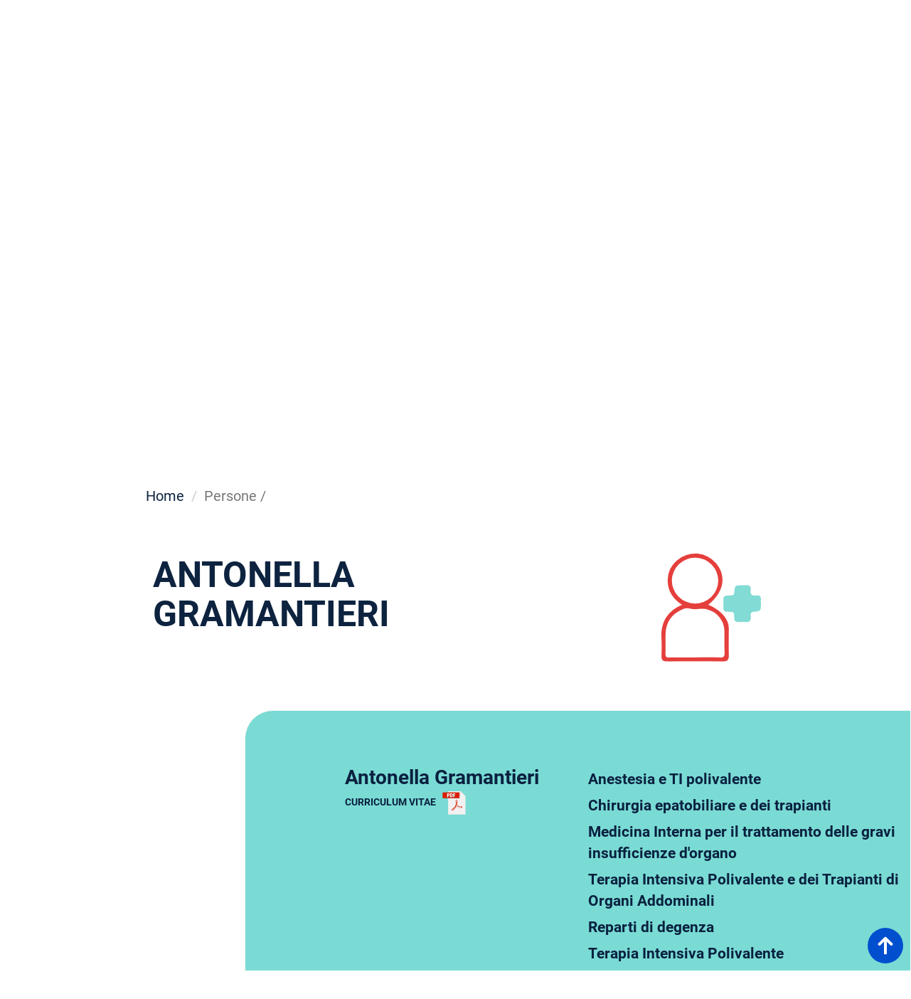

--- FILE ---
content_type: text/html; charset=UTF-8
request_url: https://www.aosp.bo.it/santorsola_ip_7881.php
body_size: 11
content:
3.129.73.69

--- FILE ---
content_type: text/html; charset=UTF-8
request_url: https://www.aosp.bo.it/cv/23240/html
body_size: 1078
content:
<html>
<head>
<meta http-equiv="Content-Type" content="text/html; charset=UTF-8">
<link rel="stylesheet" type="text/css" href="/sites/all/modules/htmlPDF/template_html/stile.css" media="screen">
<link rel="stylesheet" type="text/css" href="/sites/all/modules/htmlPDF/template_html/fonts.css" media="screen">
</head>
<body><table style="width: 100%" class="tg main-table" border="0" cellspacing="0" cellpadding="0">
<thead><tr>
<th style="width: 33%"><a class="" href="/it" title="Home"><img src="/sites/default/files/icons/serviziosanitario.png" style="margin-right: 20px; display: inline-block; vertical-align: middle"></a></th>
<th style="width: 33%"><a class="" href="/it" title="Home"><img src="/sites/default/files/icons/aosp.png" style="margin-right: 20px; display: inline-block; vertical-align: middle"></a></th>
<th style="width: 33%"><a class="" href="https://www.unibo.it/it" target="_blank" title="Sito UNIBO"><img src="/sites/default/files/icons/alma.png" style="display: inline-block; vertical-align: middle"></a></th>
</tr></thead>
<tbody>
<tr>
<td class="tg-73oq">Informazioni Personali</td>
<td></td>
</tr>
<tr>
<td class="tg-73oq"></td>
<td class="tg-0pky">ANTONELLA GRAMANTIERI</td>
</tr>
<tr>
<td class="tg-73oq"></td>
<td class="tg-0pky"></td>
</tr>
<tr>
<td class="tg-73oq"></td>
<td class="tg-0pky">Email Aziendale: antonella.gramantieri@aosp.bo.it</td>
<td class="tg-0pky"></td>
</tr>
<tr>
<td class="tg-73oq"></td>
<td class="tg-0pky">Data di nascita: 
                                            2/
                                            6/
                                              1966</td>
</tr>
<tr>
<td class="alt"></td>
<td class="alt"></td>
</tr>
<tr>
<td class="tg-73oq">Esperienza Lavorativa</td>
<td class="tg-0pky"></td>
</tr>
<tr>
<td class="tg-73oq">Data (da - a)</td>
<td class="tg-0pky">1/
                                            2017 -
                                            
                                                    In corso
                                                </td>
</tr>
<tr>
<td class="tg-73oq">Nome e Indirzzo del datore di lavoro</td>
<td class="tg-0pky">AZIENDA OSPEDALIERO-UNIVERSITARIA DI BOLOGNA</td>
</tr>
<tr>
<td class="tg-73oq">Tipo Impiego</td>
<td class="tg-0pky">CAT. D LIV. SUPER</td>
</tr>
<tr>
<td class="tg-73oq">Principali mansioni e responsabilità</td>
<td class="tg-0pky">RESPONSABILE GESTIONALE AREA CHIRURGICA - </td>
</tr>
<tr>
<td class="tg-73oq">Data (da - a)</td>
<td class="tg-0pky">12/
                                            2008 -
                                            
                                                    In corso
                                                </td>
</tr>
<tr>
<td class="tg-73oq">Nome e Indirzzo del datore di lavoro</td>
<td class="tg-0pky">AZIENDA OSPEDALIERO-UNIVERSITARIA DI BOLOGNA</td>
</tr>
<tr>
<td class="tg-73oq">Tipo Impiego</td>
<td class="tg-0pky">CAT.D</td>
</tr>
<tr>
<td class="tg-73oq">Principali mansioni e responsabilità</td>
<td class="tg-0pky">DEG.ORD.C.G.TR.PINNA/T.I. POST OP.FAENZA - </td>
</tr>
<tr>
<td class="tg-73oq">Data (da - a)</td>
<td class="tg-0pky">3/
                                            2012 -
                                            12/
                                                    2016</td>
</tr>
<tr>
<td class="tg-73oq">Nome e Indirzzo del datore di lavoro</td>
<td class="tg-0pky">AZIENDA OSPEDALIERO-UNIVERSITARIA DI BOLOGNA</td>
</tr>
<tr>
<td class="tg-73oq">Tipo Impiego</td>
<td class="tg-0pky">CAT. D LIV. SUPER</td>
</tr>
<tr>
<td class="tg-73oq">Principali mansioni e responsabilità</td>
<td class="tg-0pky">COORD. AREA ASSIS.DEG  ORD E SEMINT- INT E ATT.CHIR. TRAPIAN - </td>
</tr>
<tr>
<td class="tg-73oq">Data (da - a)</td>
<td class="tg-0pky">12/
                                            2010 -
                                            2/
                                                    2012</td>
</tr>
<tr>
<td class="tg-73oq">Nome e Indirzzo del datore di lavoro</td>
<td class="tg-0pky">AZIENDA OSPEDALIERO-UNIVERSITARIA DI BOLOGNA</td>
</tr>
<tr>
<td class="tg-73oq">Tipo Impiego</td>
<td class="tg-0pky">CAT. D LIV. SUPER</td>
</tr>
<tr>
<td class="tg-73oq">Principali mansioni e responsabilità</td>
<td class="tg-0pky">COORD. AREA ASSIS.CHIR. URG. ATT.TA\ CHIR. COLLEGATA TRAPIAN - </td>
</tr>
<tr>
<td class="alt"></td>
<td class="alt"></td>
</tr>
<tr>
<td class="alt"></td>
<td class="alt"></td>
</tr>
<tr>
<td class="tg-73oq">Competenze Personali</td>
<td class="tg-0pky"></td>
</tr>
<tr>
<td class="tg-73oq">Lingua Madre</td>
<td class="tg-0pky lingua-madre-descrizione">italiano 
                                                        </td>
</tr>
<tr><td class="alt"></td></tr>
<tr>
<td class="tg-73oq">Altre Competenze</td>
<td class="tg-0pky altre-competenze"></td>
</tr>
</tbody>
</table></body>
</html>



--- FILE ---
content_type: text/css
request_url: https://www.aosp.bo.it/sites/all/themes/Santorsola/css/custom.css?sxn5tg
body_size: 987
content:
.tb-megamenu .tb-block {
    margin:0;
    padding: 5% 5% 5% 5%;
}
.tb-megamenu .span12.mega-col-nav .mega-inner {
    padding: 0;
}
.tb-megamenu .row-fluid + .row-fluid {
    padding-top: 0;
}

.tb-megamenu .tb-block .views-exposed-form .views-exposed-widget {
    float: none;
    padding: 0;
}

.tb-megamenu select {
    width: 100%;
    border: 1px solid #bbb;
    background-color: #fff;
	font-size:140%;
	height:60px;
	font-family: Helvetica Neue LT Std;padding-left:3%;
	margin:0
}
#tb-megamenu-column-2 .views-exposed-widget.views-submit-button, #views-exposed-form-malattie-malattie-page-lista .views-exposed-widget.views-submit-button, #views-exposed-form-visite-ed-esami-page-lista  .views-exposed-widget.views-submit-button, #views-exposed-form-percorso-di-cura-page-percorso-lista .views-exposed-widget.views-submit-button, 
#views-exposed-form-percorso-di-cura-page-percorso-lista .views-exposed-widget.views-submit-button
{display:none}

.tb-megamenu label {
    font-size:130%; text-transform:uppercase; margin-bottom:3%
}

.tb-megamenu .input-group-addon{display:none}

.tb-megamenu .input-group{display:block; overflow:hidden}

.tb-megamenu .form-text{float:left; width:calc( 100% - 210px );
font-size:140% !important;
height:60px !important;
line-height:60px !important;
padding:0 0 0 3% !important;
font-family: Helvetica Neue LT Std;
margin:0 !important
}
.tb-megamenu .description{padding-top:10px}

.tb-megamenu .views-exposed-widget.views-submit-button{float:right; text-align:right}

.tb-megamenu .views-exposed-form .views-exposed-widget .btn{
margin:0; border:0; width:174px; padding:0; height:60px; text-transform:uppercase; color:#FFF; cursor:pointer; text-align:center; background:#EC4134; font-family: Helvetica Neue LT Std; font-size:120%
}

#quicktabs-pulsanti_malattie .quicktabs-tabs li, #block-quicktabs-pulsanti-percorsi .quicktabs-tabs li, #quicktabs-pulsanti_medici .quicktabs-tabs li, #block-quicktabs-pulsanti-diagnosi .quicktabs-tabs li {
    margin: 0 60px 30px 0 !important; display:inline-block !important
}

#quicktabs-pulsanti_malattie .quicktabs-tabs li.active a, #block-quicktabs-pulsanti-percorsi .quicktabs-tabs li.active a, #quicktabs-pulsanti_medici .quicktabs-tabs li.active a, #block-quicktabs-pulsanti-diagnosi .quicktabs-tabs li.active a, #quicktabs-pulsanti_malattie .quicktabs-tabs li.active a:focus, #block-quicktabs-pulsanti-percorsi .quicktabs-tabs li.active a:focus, #quicktabs-pulsanti_medici .quicktabs-tabs li.active a:focus, #block-quicktabs-pulsanti-diagnosi .quicktabs-tabs li.active a:focus, #quicktabs-pulsanti_malattie .quicktabs-tabs li.active a:hover, #block-quicktabs-pulsanti-percorsi .quicktabs-tabs li.active a:hover, #quicktabs-pulsanti_medici .quicktabs-tabs li.active a:hover, #block-quicktabs-pulsanti-diagnosi .quicktabs-tabs li.active a:hover, #quicktabs-pulsanti_malattie .quicktabs-tabs li.active a.attivo, #block-quicktabs-pulsanti-percorsi .quicktabs-tabs li.active a.attivo, #quicktabs-pulsanti_medici .quicktabs-tabs li.active a.attivo, #block-quicktabs-pulsanti-diagnosi .quicktabs-tabs li.active a.attivo {
    border-bottom: 6px solid #e1fbfc !important;
	padding-bottom:5px; display:block;
	padding-right:40px
}

div#tb-megamenu-column-1:after, div#tb-megamenu-column-3:after, div#tb-megamenu-column-5:after, div#tb-megamenu-column-7:after, div#tb-megamenu-column-9:after {
	content:'';
  width: 0; 
  height: 0; 
  border-left: 20px solid transparent;
  border-right: 20px solid transparent;
  border-top: 24px solid #e1fbfc;
  position:absolute;
  left:15%
}
#quicktabs-tabpage-pulsanti_medici-3 #views-exposed-form-medici-strutture-ricerca-da-lista #edit-submit-medici,
#quicktabs-tabpage-pulsanti_medici-1 #views-exposed-form-medici-medici-ricerca-da-lista #edit-submit-medici{
    display:none;
}



--- FILE ---
content_type: text/css
request_url: https://www.aosp.bo.it/sites/all/themes/Santorsola/css/header.css?sxn5tg
body_size: 1441
content:
.navbar.container,
.navbar.container-fluid{
	    margin-top: 0px;
    margin-bottom: 0px;
    top: 25px;
    z-index: 10000;
    background-color:#ED4034;

}
.navbar-default .navbar-collapse, .navbar-default .navbar-form {
    border-color:#ED4034;
}
header#navbar {
    border: 0px;
    -webkit-box-shadow: 0px 11px 23px 0px rgba(0,0,0,0.61);
-moz-box-shadow: 0px 11px 23px 0px rgba(0,0,0,0.61);
box-shadow: 0px 11px 23px 0px rgba(0,0,0,0.61);
}
.navbar-default .navbar-nav > .active > a, .navbar-default .navbar-nav > .active > a:hover, .navbar-default .navbar-nav > .active > a:focus {
    color: #fff;
    background-color: initial;
    font-size: 1.3em;
    font-weight: normal;
}

@media (min-width: 768px){
    header#navbar .navbar-nav {
    float: left;
    margin: 0;
    width: 100%;
}}
header#navbar ul li.collapsed,header#navbar ul li.expanded,header#navbar ul li.leaf {
    list-style: none;
    list-style-image: none;
    width: 25%;
    text-align: center;
    text-transform: uppercase;    
}
header#navbar{
    padding-right:initial;
    padding-left:initial;
    border-radius:initial;
}
header#navbar .navbar-collapse{
    padding-left:initial;
    padding-right:initial;
}
header#navbar .navbar-nav > li > .dropdown-menu {
    width: 100%;
    font-size: 1.3em;
    font-weight: normal;
}
header#navbar .dropdown-menu{
    border:0px;
}

header#navbar ul li.expanded li {
    width: 100%;
}
header#navbar .dropdown-menu > .active > a, header#navbar .dropdown-menu > .active > a:hover,header#navbar .dropdown-menu > .active > a:focus {
    color: #4f4f4f;
    text-decoration: none;
    background-color: #fff;
    outline: 0;
    line-height: 2.2em;
    border-bottom: 1px solid #f4f4f4;
}

header#navbar .dropdown-menu > .active > a:hover{
    color: #4f4f4f;
    text-decoration: none;
    background-color: #f4f4f4;
    outline: 0;
    line-height: 2.2em;
    border-bottom: 1px solid #f4f4f4;
}
header#navbar .dropdown-menu > li > a {
    padding: 4px 0px;
    line-height: 2em;
    color: #4f4f4f;
    border-bottom: 1px solid #f4f4f4;
}
header#navbar ul li.expanded li.last a {
    border-bottom: 0px solid #f4f4f4;
}

header#navbar ul.dropdown-menu{
    padding-bottom:0px;
}
header#navbar .navbar-default .navbar-nav > li > a:hover, header#navbar .navbar-default .navbar-nav > li > a:focus {
    color: #fff;
    background-color: initial;
    font-size:1.2em;

}
header#navbar  .navbar-nav > li > a {
    color: #fff;
    font-size:1.2em;
}
.navbar-default .navbar-nav > .open > a, .navbar-default .navbar-nav > .open > a:hover, .navbar-default .navbar-nav > .open > a:focus {
    background-color: initial;
}

/*------ impostazione della testata ------*/

a.name.navbar-brand {
    font-size: 1.5em;
    text-transform: uppercase;
}
span.name_white {
    color: #4f4f4f;
}
span.name_red {
    color: #ed4034;
}

.irccs img {
    width: 200px;
}
.universita img {
    width: 200px;
}
.navbar-brand {
    float: left;
    height: 50px;
    padding: 15px 0px;
    font-size: 18px;
    line-height: 20px;
}
.nomesito, .irccs, .universita {
   /* display: inline-block;*/
    float:left;
}
.nomesito {
    padding-right: 20px;
    /* border-right: solid 1px #f4f4f4; */
}
.irccs {
    margin: 0px 20px;
}
.irccs img {
    width: 200px;
    padding-top: 5px;
}
#block-menu-menu-menu-header h2{
    display:none;
}
#block-menu-menu-menu-header ul li{display:inline-block;}
div#overtop {
    background-color: #F5F5F5;
    text-transform:uppercase;
    margin-bottom: 2em;
    max-height:40px;
}

#block-menu-menu-menu-header ul li a{    color:#4f4f4f;}
#block-lang-dropdown-language h2{display:none;}
#block-menu-menu-menu-header {
    float: left;
    margin-top: -8px;
}
#block-lang-dropdown-language{float:right;margin-right: 8px;}

select#lang-dropdown-select-language {
    border: none;
    background-color: initial;
    text-transform: uppercase;
    margin-top: 4px;
    border-radius: initial;
    box-shadow: initial;
}
form#lang_dropdown_form_language {
    width: 100px;
}
#block-custom-social-icon-block ul{
    list-style: none;
}
#block-custom-social-icon-block li.socialicon {
    display: inline-block;
    padding-left: 10px;
}

#block-custom-social-icon-block h2{display:none;}
#block-custom-social-icon-block {
    float:right;
    margin-top: 8px;
}
#block-menu-menu-accedi-ai-servizi h2{display:none;}
section#block-menu-menu-accedi-ai-servizi {
    float: right;
}

section#block-menu-menu-accedi-ai-servizi li a{
    /*background-color: #ED4034;*/
    color:#fff;
}
section#block-menu-menu-accedi-ai-servizi li a:hover{
    background-color:initial;
}
section#block-menu-menu-accedi-ai-servizi ul:before {
    background: url(icons/accedi_ai_servizi.svg) no-repeat;
    width: 40px;
    height: 37px;
    float: left;
    border-right: 1px solid #fff;
    margin: 2px 8px 0 5px;
    padding: 0 45px 0 0;
}
section#block-menu-menu-accedi-ai-servizi ul{
background-color: #ED4034;
width: 170px;
}
#block-menu-menu-menu-header ul li a.overtop_mappa:before{
    content: url(icons/pin.svg);
    width: 50px;
    height: 50px;
    top: 5px;
    right: 5px;
    position: relative;
}
#block-menu-menu-menu-header ul li a.overtop_contatti:before{
    content: url(icons/telephone.svg);
    width: 50px;
    height: 50px;
    top: 5px;
    right: 5px;
    position: relative;
}
#block-menu-menu-menu-header ul li a.overtop_amministrazione:before{
    content: url(icons/document.svg);
    width: 50px;
    height: 50px;
    top: 5px;
    right: 5px;
    position: relative;
}

#block-search-form input {
    background-color: #EaEaEa;
    border: 0px;
    border-radius: 0px;
}
#block-search-form .btn-primary:hover,
#block-search-form .btn-primary {
    color: #555;
    background-color: #EaEaEa;
    border-color: #EaEaEa;
}

#block-search-form .form-control{
    box-shadow:initial;
}
section#block-search-form form {
    padding-top: 8px;
}

--- FILE ---
content_type: text/css
request_url: https://www.aosp.bo.it/sites/all/themes/Santorsola/css/area-banner-social.css?sxn5tg
body_size: 719
content:
#block-custom-per-i-medici h2{
    display:none;
}
#block-custom-per-i-medici a.pulsante-area.btn.btn-danger {
    text-transform: uppercase;
}
section#block-custom-per-i-medici {
    background-color:#fff;
}
.banner-e-social {
    padding: 3em 0;
}
#block-custom-per-i-medici .primo {
    font-size: 2.5em;
}
#block-custom-per-i-medici .testo-terzo {
    font-size: 1.3em;
    color: #B8B8B8;
    margin-bottom: 1.5em;
}
img.stetoscopio {
    height: 180px;
}
.per-i-medici .col-xs-12.col-sm-4.col-md-4.col-lg-4 {
    position: relative;
    height: 100%;
}
.per-i-medici .primo,.secondo,.terzo{
    position: absolute;
    top: 50%;
    transform: translateY(-50%);
}
.per-i-medici .row {
    height: 250px;
}
@media(max-width:767px){
    .per-i-medici .row {
        height: initial;
    }
    .per-i-medici .col-xs-12.col-sm-4.col-md-4.col-lg-4 {
        position: initial;
        height: initial;
    }
    .per-i-medici .primo,.secondo,.terzo{
        position: initial;
        top: initial;
        transform: initial;
    }
   .container.per-i-medici {
        text-align: center;
    }
    .per-i-medici .primo {
        padding: 0.5em 0;
    }
    .terzo {
        padding-top: 1em;
    }
}


/*--- social wall ----*/
#block-custom-socialwall-custom-socialwall-block h2{
    display:none;
}


/*--- sostieni Sant'Orsola ---*/
#block-custom-sostieni-santorsola h2{
    display:none;
}


section#block-custom-sostieni-santorsola {
    background-color: #e54b3f;
}

section#block-custom-sostieni-santorsola .contenitore_testo_aiuta {
    width: 70%;
    display: inline-block;
}
section#block-custom-sostieni-santorsola .immagine_aiuta {
    width: 30%;
    display: inline-block;
}
section#block-custom-sostieni-santorsola .dati_primariga_centrale {
    font-size: 2em;
    color: #fff;
}
section#block-custom-sostieni-santorsola a.pulsante-area.btn.btn-info {
    width: 40%;
    color: black;
    margin: 0 auto;
    display: block;
    position: absolute;
    top: 50%;
    transform: translateY(-50%);
    left: 30%;
}
section#block-custom-sostieni-santorsola .aiuto_destro,
section#block-custom-sostieni-santorsola .aiuto_sinistro {
    height: 100%;
    position: relative;
    padding: 40px 0;
}
section#block-custom-sostieni-santorsola .aiuto_destro img{vertical-align:initial;}
section#block-custom-socialwall-custom-socialwall-block {
    background-color: #F5F5F5;
    padding: 40px 0 20px 0;
}

--- FILE ---
content_type: text/css
request_url: https://www.aosp.bo.it/sites/all/themes/Santorsola/css/pagina-avanzata.css?sxn5tg
body_size: 1397
content:
.node-gruppo-pagine-avanzate header{
	display:none;
}
.row.pa_allegato_container,
.field-in-accordion-red .row{
	margin-right: 0px; 
    margin-left: 0px; 
}
.field-in-accordion-red .panel-default > .panel-heading {
    color: #ffffff;
    background-color: #ed3f34;
    border-color: #ed3f34;
}
.field-in-accordion-red a.accordion-toggle{
	font-size: 1.5em;
	text-transform:uppercase;
	text-decoration: none;
}
.field-in-accordion-white a.accordion-toggle{
	font-size: 1.5em;
	text-transform:uppercase;
	text-decoration: none;
}

.field-in-accordion-red .panel-heading .accordion-toggle:after {
    /* symbol for "opening" panels */
    font-family: 'Glyphicons Halflings';
    content: "\e250";
    float: right; 
    color: #fff;
    display: inline-block;
}
.field-in-accordion-red .panel-heading .accordion-toggle.collapsed:after {
    content: "\e252";
}
.field-in-accordion-white .panel-heading .accordion-toggle:after {
    /* symbol for "opening" panels */
    font-family: 'Glyphicons Halflings';
    content: "\e258";
    /* float: right; */
    color: white;
    display: inline-block;
    font-size: 0.6em;
    background: #5bc0de;
    width: 26px;
    height: 26px;
    border-radius: 50%;
    margin-left: 4px;
    padding-left: 3px;
	
}
.field-in-accordion-white .panel-heading .accordion-toggle.collapsed:after {
    content: "\e259";
}

.field.field-name-field-pa-titolo.field-type-text.field-label-hidden {
    display: inline-block;
}
.field-in-accordion-red .panel-heading{
padding-top: 12px;
    padding-right: 15px;
    padding-bottom: 15px;
    padding-left: 15px;
}
.field-in-accordion-red .panel-group .panel + .panel {
    margin-top: 15px;
}
.field-in-accordion-altreinfo .panel-default > .panel-heading,
.field-in-accordion-white .panel-default > .panel-heading {
    color: #333333;
    background-color: #fff;
}
.field-in-accordion-altreinfo .panel-default,
.field-in-accordion-white .panel-default {
    border-color: #fff;
}
.field-in-accordion-altreinfo .row.panel-body,
.field-in-accordion-white .row.panel-body {
    border-top: 0px solid #fff!important;
}
.field-in-accordion-altreinfo .panel,
.field-in-accordion-white .panel {
    background-color: #fff;
    border: 0px solid transparent;
    border-radius: 4px;
    -webkit-box-shadow: 0 0px 0px rgb(0 0 0 / 5%);
    box-shadow: 0 0px 0px rgb(0 0 0 / 5%);
}
.field-in-accordion-altreinfo .panel-heading{
	    padding: 6px 15px 5px 50px;
}

.field-in-accordion-white .panel-heading{
	    padding: 3px 15px;
}

.field-in-accordion-white a.accordion-toggle {
    font-size: 2em;
    text-decoration: none;
    color: #ed3f34;
    font-family: Helvetica Neue LT Std;
	text-transform:initial;
	line-height: 1.42857143;
}


.field-name-field-etichetta-gr1,
.field-name-field-etichetta-gr2,
.field-name-field-etichetta-gr3,
.field-name-field-etichetta-gr4,
.field-name-field-etichetta-gr5,
.field-name-field-etichetta-gr6,
.field-name-field-etichetta-gr7 {
    font-size: 2em;
    text-decoration: none;
    color: #ed3f34;
    font-family: Helvetica Neue LT Std;
    text-transform: initial;
    line-height: 1.42857143;
	padding-left: 15px;
	margin-bottom: 0.5em;
}
.field-name-field-etichetta-gr1 .field-item,
.field-name-field-etichetta-gr2 .field-item,
.field-name-field-etichetta-gr3 .field-item,
.field-name-field-etichetta-gr4 .field-item,
.field-name-field-etichetta-gr5 .field-item,
.field-name-field-etichetta-gr6 .field-item,
.field-name-field-etichetta-gr7 .field-item {
    overflow:hidden;
	position: relative;
}

.field-name-field-etichetta-gr1 .field-item:after,
.field-name-field-etichetta-gr2 .field-item:after,
.field-name-field-etichetta-gr3 .field-item:after,
.field-name-field-etichetta-gr4 .field-item:after,
.field-name-field-etichetta-gr5 .field-item:after,
.field-name-field-etichetta-gr6 .field-item:after,
.field-name-field-etichetta-gr7 .field-item:after {
  content: "";
  position: absolute;
  border-bottom: 1px solid #ddd;
  width: 100%;
  bottom: 10px;
  margin-left: 10px;
}

.row.pa_allegato_container {
	padding-top: 12px;
    padding-right: 15px;
    padding-bottom: 15px;
    padding-left: 15px;
	color: #707070;
    background-color: #f5f5f5;
    border-color: #f5f5f5;
	margin-bottom:15px;
}


.row.pa_allegato_container .field-name-field-pa-titolo{font-size:24px;}
a.btn.btn-allegati {
    width: 129px;
    text-align: center;
    background-color: #53eafd;
    text-decoration: none;
    color: #707070;
    text-transform: uppercase;
    vertical-align: middle;
}
.node-gruppo-pagine-avanzate .paragraphs-items {
    margin-bottom: 3em;
}

/*--------- Area Slider ---------*/
.slick-initialized .slick-slide {
    position: relative;
}
.slick-field_pa_titolo {
    position: absolute;
    top: 0px;
    text-align: center;
    width: 300px;
    background-color: #ccccccaa;
    color: #fff;
    font-size: 1.5em;
	border-top:3px solid red;
}
.slick-field_pa_audio {
    position: absolute;
    bottom: 5px;
}

.slick-field_pa_audio audio:focus {
    outline: -webkit-focus-ring-color auto 0px;
}
.slick-field_pa_immagine_audio {
    width: 300px;
}

.paragraphs-items .slider button.slick-prev.slick-arrow {
    position: absolute;
    top: calc(50% - 24px);
    left: -20px;
    border: 0px solid #fff;
    background-color: initial;
}
.paragraphs-items .slider button.slick-next.slick-arrow {
    float: right;
    position: absolute;
    top: calc(50% - 24px);
    right: -20px;
    border: 0px solid #fff;
    background-color: initial;
}
.paragraphs-items .pa-slick-item:focus ,
button.slick-prev.slick-arrow:focus,
button.slick-next.slick-arrow:focus {
    outline: -webkit-focus-ring-color auto 0px;
}
.slick-content-data {
    width: 300px;
    margin: 0 auto;
}
.field-in-accordion-altreinfo .panel-heading .accordion-toggle:after{
font-family: 'Glyphicons Halflings';
    content: "\e258";
    color: #333;
    display: inline-block;
    font-size: 0.6em;
    border-radius: 50%;
    margin-left: 4px;
    padding-left: 3px;
}

.field-in-accordion-altreinfo .panel-heading .accordion-toggle.collapsed:after {
    content: "\e259";
}
.field-in-accordion-altreinfo a.accordion-toggle{
	text-decoration: none;
}

--- FILE ---
content_type: text/css
request_url: https://www.aosp.bo.it/sites/all/themes/Santorsola/css/style_new.css?sxn5tg
body_size: 20623
content:
/**/
.no-padding-left {
  padding-left: 0px !important;
}

.no-padding-left > .views-field {
  padding-left: 0px !important;
}

.padding-bottom-20 {
  padding-bottom: 20px !important;
}
.padding-bottom-10 {
  padding-bottom: 10px !important;
}



body {
  font-family: 'Roboto';
}
#block-search-form .form-control {
  background: transparent;
  text-transform: uppercase;
  font-size: 20px;
  border-bottom: solid 2px #ed4034;
  padding: 0px;
  width: 350px;
}

#block-views-home-slider-block .slide__content .container .immagine_decorativa {
  display: none;
}

.area-slider section#block-views-home-slider-block .text-container {
  position: relative;
  top: 25px;
  left: 0px;
  width: 100%;
  border-bottom-right-radius: 500px;
}

header#navbar {
  box-shadow: none;
}

.area-slider section#block-views-home-slider-block .views-field.views-field-field-testo-seconda-riga {
  display: none;
}

#block-views-home-slider-block .views-field.views-field-field-link-diretto-al-contenuto {
  display: none;
}

.slick--view--blocchi-notizie-home ul.slick-dots {
  position: absolute;
  top: -30px;
  right: 0px;
  margin: 0px;
}

.icona-basso-destra {
  display: none;
}

.region-area-blocchi-news-dx .box-data {
  display: none;
}

.region-area-blocchi-news-sn .box-data {
  display: none;
}

.region.region-area-blocchi-news-sn h2.block-title {
  margin: 0px;
  display: inline-block;
  font-size: 40px;
  color: #0a2240;
}

.slick--view--blocchi-notizie-home .slide__content {
  padding: 0px;
}

.region.region-area-blocchi-news-dx h2.block-title {
  margin: 0px;
  font-size: 40px;
  color: #0a2240;

}

.slick--view--blocchi-notizie-home ul.slick-dots li button:before {
  width: 10px!Important;
  height: 10px!Important;
  padding: 0px;
  position: relative;
  border-radius: 0px;
  content: ""!important;
  background: #989fae;
  display: inline-block;
}

.slick--view--blocchi-notizie-home ul.slick-dots li.slick-active button:before {
  background: #ed4034;
  width: 10px!Important;
  height: 10px!Important;
  padding: 0px;
}

section#block-menu-menu-accedi-ai-servizi ul:before {
  display: none;
}

section#block-menu-menu-accedi-ai-servizi ul {
  background: transparent;
  width: 220px;
}

section#block-menu-menu-accedi-ai-servizi ul li a {
  color: white;
  font-size: 20px;
}

.slick--view--blocchi-notizie-home {
  box-shadow: none;
}

.region.region-area-blocchi-news-centrale h2.block-title {
  margin: 0px;
  font-size: 40px;
  color: #0a2240;

}


.tb-megamenu .nav > li > a, .tb-megamenu .nav > li > a {
  background-color: #fff !important;
  color: #333 !important;
  line-height: 30px!important;
  /* overflow: hidden !important; */
  height: 100%;
  display: block;
  min-height: 200px;
  position: relative;
}

.tb-megamenu .nav > li > a:hover, .tb-megamenu .nav > li > a.attivo{
  background-color: #fff !important;
  color: #333 !important;
  line-height: 30px!important;
  /* overflow: hidden !important; */
  height: 100%;
  display: block;
  min-height: 200px;
}

section#block-tb-megamenu-menu-malattie-cure-strutture {
  margin-top: 30px;
  z-index: 104;
  position: relative;
  margin-bottom: 0px!important;
}

#block-tb-megamenu-menu-malattie-cure-strutture .tb-megamenu .nav > li {
  /* border-right: solid 1px; */
  /* min-height: 200px; */
  /* position: initial!important; */
  /* background: transparent!important; */
}

.banner-news-sotto-contenuto {
  background: white;
}

header#navbar {
  background-color: #7adbd4;
}

div#overtop {
  background-color: #0a2240;
  height: 80px;
  max-height: 80px;
  padding: 15px;
}

#block-menu-menu-menu-header ul li a {
  background: transparent;
  color: white;
  padding: 20px;
  /* height: 46px; */
  font-size: 18px;
}

#block-menu-menu-menu-header ul li a:before {
  display: none;
}

section#block-menu-menu-menu-header ul.menu.nav {
  position: relative;
  /* top: 50%; */
  /* transform: translateY(-50%); */
  height: 100%;
}

select#lang-dropdown-select-language {
  color: white;
  font-size: 18px;
  width: 180px!important;
  height: 40px;
}

form#lang_dropdown_form_language {
  width: 170px;
  border-right: solid 1px white;
  padding-right: 20px;
}

header#navbar .navbar-nav > li > a {
  color: #0b2240;
  font-weight: bold;
  font-size: 22px;
  text-transform: none;
}

.views-field.views-field-field-testo-prima-riga .field-content {
  font-weight: bold;
  color: #0b2240;
  font-size: 32px;
}

.area-slider section#block-views-home-slider-block ul.slick-dots {
  position: absolute;
  bottom: 0px;
  left: 0px;
  width: 100%;
  text-align: center;
}

.area-slider section#block-views-home-slider-block ul.slick-dots li {
  display: inline-block;
  position: relative;
  width: 15px;
  height: 15px;
  margin: 10px;
  vertical-align: middle;
}

.area-slider section#block-views-home-slider-block ul.slick-dots li button {
  font-size: 0px;
}

.area-slider section#block-views-home-slider-block ul.slick-dots li button:before {
  width: 15px;
  height: 15px;
  background: #989fae;
  position: absolute;
  content: "";
  opacity: 1;
  top: 0px;
  left: 0px;
}

.area-slider section#block-views-home-slider-block ul.slick-dots li.slick-active button:before {
  width: 15px;
  height: 15px;
  opacity: 1;
  background: #e04237;
}

.area-slider section#block-views-home-slider-block ul.slick-dots li.slick-active {
  width: 15px;
  height: 15px;
}

#block-tb-megamenu-menu-malattie-cure-strutture .tb-megamenu .nav {
  background: transparent!important;
}

section#block-tb-megamenu-menu-malattie-cure-strutture div#tb-megamenu-menu-malattie-cure-strutture {
  background: transparent;
}

a.tb_comefareper:hover, a.tb_comefareper:active, a.tb_comefareper.attivo,
a.tb_malattie:hover, a.tb_malattie:active, a.tb_malattie.attivo,
a.tb_visiteedesami:hover, a.tb_visiteedesami:active, a.tb_visiteedesami.attivo,
a.tb_percorsidicura:hover, a.tb_percorsidicura:active, a.tb_percorsidicura.attivo,
a.tb_medici:hover, a.tb_medici:active, a.tb_medici.attivo{
  height: 200px;
  overflow: overlay;
  margin-top: 0px;
}

section#block-tb-megamenu-menu-malattie-cure-strutture .tb-megamenu .nav > li > a span {
  /* height: 200px; */
  /* min-height: 200px; */
  position: absolute;
  width: 100%;
  left: 0px;
  top: 10px;
  font-weight: bold;
  font-size: 30px;
  padding: 0 60px;
  padding-top: 110px;
  text-align: left;
  color: #0a2240;
  transition: all .66s;
}

.tb-megamenu-submenu.dropdown-menu.mega-dropdown-menu.nav-child {
  margin-top: 0px;
}

@media(min-width: 1200px){
  .plr {
    padding: 0px 200px!important;
  }
  .front .container-fluid.plr.per-i-medici{
    padding: 0px 400px!important;
  }
}

@media(max-width: 1200px){
  .plr {
    padding: 0px 30px!important;
  }
}

section#block-custom-sostieni-santorsola {
  background: #7cdad3;
}

a.pulsante-area.btn.btn-info {
  position: absolute;
  /* top: 0px!important; */
  left: 0px!important;
  width: 100%!important;
  height: 100%!important;
  background: transparent;
  border: none;
  font-size: 0px;
}

a.pulsante-area.btn.btn-info {
  position: absolute;
  /* top: 0px!important; */
  left: 0px!important;
  width: 100%!important;
  height: 100%!important;
  background: transparent;
  border: none;
  font-size: 0px;
}

section#block-custom-sostieni-santorsola .immagine_aiuta {
  width: auto;
  margin-right: 50px;
}

section#block-custom-sostieni-santorsola .immagine_aiuta img {
  height: 140px;
}

section#block-custom-sostieni-santorsola .aiuto_destro, section#block-custom-sostieni-santorsola .aiuto_sinistro {
  /* position: relative; */
  /* top: 50%; */
  /* transform: translateY(-50%); */
  /* width: 100%; */
  display: flex;
  /* flex-flow: wrap; */
  align-content: center;
  /* justify-content: center; */
  flex: 0 100%;
  height: auto;
  position: relative;
  padding: 70px 0;
  /* float: none; */
}

section#block-custom-sostieni-santorsola .contenitore_testo_aiuta {
  /* width: auto; */
}

section#block-custom-sostieni-santorsola .dati_primariga_centrale {
  font-weight: bold;
  color: #e63329;
  font-size: 50px;
}

@media(max-width: 991px){
  section#block-custom-sostieni-santorsola .dati_primariga_centrale {
    font-weight: bold;
    color: #e63329;
    font-size: 30px;
  }
}

.dati_secondariga_centrale {
  font-size: 24px;
  color: #0e2440;
}

.aiutocontainer {
  right: 20px;
}

.footer-santorsola {
  background: #0d233f;
  color: white!important;
  padding-top: 70px!important;
  padding-bottom: 10px!important;
}

.footer-santorsola li a {
  color: white!important;
}

.subfooter-santorsola {
  background: #0d233f;
  padding-bottom: 70px!important;
}

.subfooter-santorsola .plr > div {
  border-top: solid 1px white;
}

#block-menu-menu-footer-menu li > a {
  color: white!important;
}

#block-menu-menu-il-policlinico a,
#block-menu-menu-per-i-pazienti a,
#block-menu-menu-per-i-professionisti a,
#block-menu-menu-per-i-fornitori a{
  border: none;
  padding: 0px;
}

.image-banner {
  width: 100%;
  height: 100%;
  height: 470px;
}

.image-banner img {
  height: 470px;
  width: 100%;
  object-fit: cover;
}

.image-banner-grande {
  height: 873px;
  width: 100%;
}

.image-banner-grande img {
  width: 100%;
  height: 873px;
  object-fit: cover;
}

body.front .banner-e-social {
  padding-bottom: 0px;
}

.banner-news-sotto-contenuto {
  height: auto;
}

#block-search-form .form-control::placeholder {
  color: #0a2240;
  font-weight: bold;
}

#block-search-form .input-group-btn {
  display: none;
}

ul.icons_social_block li a img {
  width: 25px;
}

li.facebook.socialicon a img {
  width: 17px!important;
  position: absolute;
}

li.facebook.socialicon {
  height: 32px;
  width: 30px;
}

ul.icons_social_block li {
  margin-right: 10px;
}

ul.icons_social_block {
  margin-top: -10px;
  padding: 0px;
}

section#block-views-home-slider-block nav.slick__arrow {
  display: none;
}


header#navbar .navbar-nav > li > a {
  font-size: 20px;
}

.box-titolo-news {
  color: #0a2240;
  font-size: 18px;
  padding-left: 0px;
  padding-right: 0px;
}

.box-titolo-news .field-content.titolo {
  font-size: 18px;
  font-weight: bold;
}

.box-titolo-news .field-content.titolo {
  font-weight: bold;
  color: #e63329;
}

.box-titolo-news>.field-content {
  font-weight: normal;
}

.dati_secondariga p {
  line-height: 11px;
  font-size: 15px;
  font-weight: bold;
}

#block-tb-megamenu-menu-malattie-cure-strutture .tb-megamenu .nav > li.mostrato.open,
#block-tb-megamenu-menu-malattie-cure-strutture .tb-megamenu .nav > li.open{
  padding-bottom: 480px;
  transition: all .66s;
}

#block-tb-megamenu-menu-malattie-cure-strutture .tb-megamenu .nav > li {
  /* padding-bottom: 0px; */
  transition: all .66s .66s;
}

div#tb-megamenu-column-1,
div#tb-megamenu-column-3,
div#tb-megamenu-column-5,
div#tb-megamenu-column-7,
div#tb-megamenu-column-9 {
  background: white;
  box-shadow: none;
  border: none;
}

div#tb-megamenu-column-1>div,
div#tb-megamenu-column-3>div,
div#tb-megamenu-column-5>div,
div#tb-megamenu-column-7>div,
div#tb-megamenu-column-9>div {
  width: 100%;
  margin: 0px;
  color: black;
  padding: 0px 4%;
  padding-left: 0px!important;
}

div#tb-megamenu-column-1:after,
div#tb-megamenu-column-3:after,
div#tb-megamenu-column-5:after,
div#tb-megamenu-column-7:after,
div#tb-megamenu-column-9:after {
  display: none;
}

.tb-megamenu .tb-block {
  padding: 5% 4%;
  padding-left: 0px;
}

#block-tb-megamenu-menu-malattie-cure-strutture .tb-megamenu .row-fluid {
  background: white;
  border: none;
  box-shadow: none!Important;
}

.tb-megamenu.animate .mega.open > .mega-dropdown-menu,
.tb-megamenu.animate .mega.animating.open > .mega-dropdown-menu {
  box-shadow: none;
  margin-top: 40px;
}

section#block-tb-megamenu-menu-malattie-cure-strutture .tb-megamenu .nav > li.mostrato > a span {
  transition: all .66s;
  opacity: 0;
  padding-left: 0px!important;
}

section#block-tb-megamenu-menu-malattie-cure-strutture .tb-megamenu .nav > li > a span {
  transition: all .66s .66s;
  opacity: 1;
  text-align: center;
}

.tb-megamenu .nav > li > a:hover, .tb-megamenu .nav > li > a.attivo {
  overflow: initial!important;
}

section#block-tb-megamenu-menu-malattie-cure-strutture .tb-megamenu .nav > li > a {
  border-right: 1px solid #222;
}


section#block-tb-megamenu-menu-malattie-cure-strutture .tb-megamenu .nav > li div.tb-megamenu-submenu > span {
  /* height: 200px; */
  /* min-height: 200px; */
  position: relative;
  /* width: 100%; */
  left: 0px!important;
  /* top: 10px; */
  font-weight: bold;
  font-size: 35px;
  /* padding: 0 60px; */
  /* padding-top: 110px; */
  text-align: left;
  color: #e04237;
  /* transition: all .66s; */
  display: block;
  margin-bottom: 20px;
}

#quicktabs-pulsanti_malattie .quicktabs-tabs li.active a,
#block-quicktabs-pulsanti-percorsi .quicktabs-tabs li.active a,
#quicktabs-pulsanti_medici .quicktabs-tabs li.active a,
#block-quicktabs-pulsanti-diagnosi .quicktabs-tabs li.active a,
#quicktabs-pulsanti_malattie .quicktabs-tabs li.active a:focus,
#block-quicktabs-pulsanti-percorsi .quicktabs-tabs li.active a:focus,
#quicktabs-pulsanti_medici .quicktabs-tabs li.active a:focus,
#block-quicktabs-pulsanti-diagnosi .quicktabs-tabs li.active a:focus,
#quicktabs-pulsanti_malattie .quicktabs-tabs li.active a:hover,
#block-quicktabs-pulsanti-percorsi .quicktabs-tabs li.active a:hover,
#quicktabs-pulsanti_medici .quicktabs-tabs li.active a:hover,
#block-quicktabs-pulsanti-diagnosi .quicktabs-tabs li.active a:hover,
#quicktabs-pulsanti_malattie .quicktabs-tabs li.active a.attivo,
#block-quicktabs-pulsanti-percorsi .quicktabs-tabs li.active a.attivo,
#quicktabs-pulsanti_medici .quicktabs-tabs li.active a.attivo,
#block-quicktabs-pulsanti-diagnosi .quicktabs-tabs li.active a.attivo {
  background: transparent;
  border: none!important;
  color: #ec4134;
  font-weight: 600;
}

body.not-front .image-banner {
  display: none;
}

article#node-6728 .field.field-name-body ul li {
  display: flex;
  flex: 0 50%;
}

article.node-pagina-informativa .field.field-name-body ul li {
  padding-bottom: 20px;
  border-left: solid 1px;
  padding-left: 20px;
  position: relative;
  padding-top: 5px;
  border-color: #e04237;
  font-size: 22px;
  flex: 0 100%;
}

@media(max-width: 991px){
  article#node-6728 .field.field-name-body ul li {
    flex: 0 100% !important;
  }
}

article.node-pagina-informativa .field.field-name-body ul {
  display: flex;
  flex-flow: wrap;
  background: #7cdad3;
  list-style-type: none;
  padding: 30px;
}

article#node-6728  .field.field-name-body ul {
  display: flex;
  flex-flow: wrap;
  background: #ffffff;
  list-style-type: none;
  padding: 30px;
}

article.node-pagina-informativa .field.field-name-body ul li:before {
  width: 10px;
  content: "";
  height: 10px;
  position: absolute;
  background: #e04237;
  border-radius: 100px;
  top: 15px;
  /* transform: translateY(-50%); */
  left: -6px;
}

article#node-6728 .field.field-name-body ul li a:before {
  width: 10px;
  content: "";
  height: 10px;
  position: absolute;
  background: #e04237;
  border-radius: 100px;
  top: 50%;
  transform: translateY(-50%);
  left: -26px;
}

article#node-6728 .field.field-name-body ul li a {
  position: relative;
  color: #0d233f;
  font-weight: bold;
  text-transform: uppercase;
}

article#node-6728 .field.field-name-body {
  font-size: 22px;
  color: #0d233f;
}

body.node-type-pagina-informativa h1.page-header > img {
  width: 150px;
  height: auto;
  float: right;
  vertical-align: top;
  position: absolute;
  top: 20px;
  right: 0px;
}

ol.breadcrumb {
  display: none;
}

.container.plr.area_breadcrumb {
  height: 70px;
  background: #0d233f;
  padding: 0px!important;
  width: 100%!important;
  margin-bottom: 40px;
}

ol.breadcrumb {
  display: none;
}

.container.plr.area_breadcrumb {
  height: auto;
  background: transparent;
  padding: 0px!important;
  width: 90%!important;
  margin-bottom: 40px;
  margin-left: 0px;
}

h1.page-header {
  min-height: 150px;
}

.field.field-name-field-sottotitolo {
  text-transform: uppercase;
  font-size: 20px;
  border-bottom: solid 2px;
  display: inline-block;
  /* float: left; */
  margin-top: 0px;
  width: calc(100% - 300px);
  border-color: #e04237;
  padding-bottom: 5px;
  color: #0d233f;
  margin-bottom: 40px;
}

h1 .title_container {
  width: calc(100% - 300px);
  float: left;
}

.pulsanti_informazioni .riga_pulsante .pulsante img {
  width: 100%;
}

.pulsanti_informazioni .riga_pulsante .pulsante p {
  width: 100%;
  text-align: center;
  color: #0d233f;
  text-transform: uppercase;
  font-size: 22px;
  font-weight: bold;
  margin-left: 0px;
}

a.pulsante {
  background: white;
}

.pulsanti_informazioni .col-md-6.col-ls-12 {
  /* border-right: solid 1px; */
  display: flex;
  flex: 0 50%;
  text-align: center;
  margin: 0 auto;
  /* max-width: 50%; */
  /* width: 100%!important; */
  justify-content: center;
  height: auto;
}

.pulsanti_informazioni .col-md-6.col-ls-12:last-child {
  border-left: solid 1px #0b2240;
}

.pulsanti_informazioni .row:first-child:before {
  width: 70px;
  height: 70px;
  border-radius: 50px;
  position: absolute;
  background: white;
  border: solid 4px #79dad3;
  content: "";
  z-index: 99999;
  bottom: -35px;
  left: 50%;
  transform: translateX(-50%);
}

.pulsanti_informazioni {
  position: relative;
}

.pulsanti_informazioni .row:first-child {
  border-bottom: solid 1px #0b2240;
  position: relative;
}

.pulsanti_informazioni .row {
  display: flex;
}

h1.page-header img {
  width: 150px;
  height: auto;
  float: right;
  /* margin-top: -110px; */
  position: absolute;
  top: 0px;
  right: 0px;
}

.field.field-name-field-data.field-type-datetime {
  color: #0d233f;
  font-size: 18px;
  font-weight: 500;
  margin-bottom: 10px;
}

body.node-type-notizie article .field-name-title-field {
  color: #e43431;
  font-size: 22px;
  font-weight: bold;
  margin-bottom: 10px;
}

.field.field-name-body {
  font-size: 18px;
  color: #0D233F;
  margin-bottom: 10px;
}

.field.field-name-field-tipologia a {
  font-size: 18px;
  color: #e43431;
  font-weight: bold;
}

.field.field-name-field-tipologia {
  margin-bottom: 10px;
}

.field.field-name-field-allegati {
  font-weight: bold;
  font-size: 18px;
  margin-bottom: 10px;
}

.field.field-name-field-allegati a {
  color: #e43431;
}

.field.field-name-field-allegati .field-item {
  margin-bottom: 5px;
}

.field.field-name-field-allegati  img.file-icon {
  content: url("/sites/default/files/simboli/new/pdf.svg");
  order: 1;
  margin-left: 20px;
  width: 40px;
}

.field.field-name-field-allegati .field-item span {
  display: flex;
  vertical-align: middle;
  align-items: center;
}

.row.info_struttura {
  background: #0d233f;
  color: white;
  margin-left: -16px;
  margin-right: -16px;
  padding-bottom: 150px!important;
  padding-top: 45px!Important;
  /* text-align: center; */
}

.row.info_struttura .field-label {
  color: white;
  text-align: center;
}

.row.responsabili_struttura {
  width: 75%;
  display: flex;
  margin-left: calc(25% + 16px);
  margin-top: -130px;
  background: #7adbd4;
  border-top-left-radius: 120px;
  border-bottom-left-radius: 120px;
}

.view-scheda-persona .immagine img {
  border-radius: 320px;
  border: solid 5px;
  border-color: #7adbd4;
  width: 270px;
  height: 270px;
  /* margin-left: -159px; */
  /* margin-top: -20px; */
}

@media(max-width: 992px){

  .view-scheda-persona .immagine img {
    border-radius: 320px;
    border: solid 5px;
    border-color: #7adbd4;
    width: 250px;
  height: auto!Important;
    /* margin-left: -159px; */
    /* margin-top: -20px; */
  }

}
.node-sottostruttura .area_informazioni,
  .node-struttura .area_informazioni {
  border: none !important;
}
.view-scheda-persona .immagine {
  margin-left: -159px;
  margin-top: -50px;
}

.area_vista {
  background: white;
}

.view.view-input-struttura.view-id-input_struttura.view-display-id-block_4 .view-content > div {
  flex: 0 50%;
}

.view.view-input-struttura.view-id-input_struttura.view-display-id-block_4 .view-content {
  display: flex;
  flex-flow: wrap;
}

.view.view-input-struttura.view-id-input_struttura.view-display-id-block_4 .view-content > div a {
  color: #0d233f;
  font-size: 18px;
  text-transform: capitalize;
}

.view.view-input-struttura.view-id-input_struttura.view-display-id-block_4 .view-content > div img {
  border-radius: 50%;
}

#area_Equipe_Medica .view-content .views-row .views-field, .view-display-id-block_4 .view-content .views-row .views-field {
  padding: 0px;
}

.pulsanti_informazioni .intro {
  display: none;
}

.node-struttura .field-name-field-informazioni-utili .field-label, .node-struttura .field-name-field-programmi-settori-moduli .field-label, .node-struttura .field-name-field-reparti .field-label, .node-struttura .field-name-field-ambulatori .field-label {
  font-size: 40px;
  color: #ed4034;
  margin-top: 30px;
  font-weight: bold;
  margin-left: 180px;
  position: relative;
  margin-bottom: 40px;
}

.struttura-content-area.plr a {
  font-size: 20px;
  color: #0d233f!important;
}

.node-struttura .field-name-field-informazioni-utili .field-items .field-item, .node-struttura .field-name-field-programmi-settori-moduli .field-items .field-item, .node-struttura .field-name-field-reparti .field-items .field-item, .node-struttura .field-name-field-ambulatori .field-items .field-item {
  margin-bottom: 15px;
}

.node-struttura .field-name-field-informazioni-utili .field-items .field-item a:before, .node-struttura .field-name-field-programmi-settori-moduli .field-items .field-item a:before, .node-struttura .field-name-field-reparti .field-items .field-item a:before, .node-struttura .field-name-field-ambulatori .field-items .field-item a:before {content: "";width: 5px;height: 5px;border-radius: 10px;background: #e04237;position: absolute;top: 12px;transform: translateY(-50%);left: 5px;}

.node-struttura .field-name-field-informazioni-utili .field-items .field-item a, .node-struttura .field-name-field-programmi-settori-moduli .field-items .field-item a, .node-struttura .field-name-field-reparti .field-items .field-item a, .node-struttura .field-name-field-ambulatori .field-items .field-item a {
  position: relative;
  font-size: 30px;
  color: #0a2140;
}

.node-struttura .field-name-field-informazioni-utili .field-items .field-item a, .node-struttura .field-name-field-programmi-settori-moduli .field-items .field-item a{
  font-family: 'Roboto';
  font-weight: 600;
  text-decoration: underline;

}

.node-struttura .field-name-field-informazioni-utili .field-items .field-item a:before {content: "";display: none;}


.node-struttura .field-name-field-programmi-settori-moduli .field-label:before,
.node-struttura .field-name-field-reparti .field-label:before,
.node-struttura .field-name-field-ambulatori .field-label:before,
.node-struttura .field-name-field-informazioni-utili .field-label:before {
  content:"";
  background-image: url("background/backgroundlineepiccolo.png");
  background-repeat: no-repeat;
  width: 200px;
  text-align: center;
  background-position: left center;
  height: 50px;
  position: absolute;
  background-size: 55%;
  top: 50%;
  transform: translateY(-50%);
  left: -180px;
}
.node-struttura .field-name-field-programmi-settori-moduli .field-label:after,
.node-struttura .field-name-field-reparti .field-label:after,
.node-struttura .field-name-field-ambulatori .field-label:after,
.node-struttura .field-name-field-informazioni-utili .field-label:after {
  content: "";
  background-image: url(background/backgroundlinee.png);
  background-repeat: no-repeat;
  /* width: 100%; */
  text-align: center;
  background-position: left center;
  height: 50px;
  position: absolute;
  /* top: 0px; */
  /* left: 0px; */
  background-size: 200%;
  margin-left: 60px;
}

@media(min-width: 992px){
  .node-struttura .field-name-field-programmi-settori-moduli .field-label:after, .node-struttura .field-name-field-reparti .field-label:after, .node-struttura .field-name-field-ambulatori .field-label:after, .node-struttura .field-name-field-informazioni-utili .field-label:after {
    content: "";
    background-image: url(background/backgroundlinee.png);
    /* background-repeat: no-repeat; */
    width: 9999px;
    text-align: center;
    background-position: left center;
    height: 50px;
    position: absolute;
    /* top: 0px; */
    /* left: 0px; */
    background-size: 35%;
    margin-left: 60px;
  }
}

.node-struttura .field-name-field-programmi-settori-moduli,
.node-struttura .field-name-field-reparti,
.node-struttura .field-name-field-ambulatori,
.node-struttura .field-name-field-informazioni-utili {
  position: relative;
  overflow: hidden;
}

.node-struttura .field-name-field-programmi-settori-moduli > .field-items > .field-item, .node-struttura .field-name-field-reparti > .field-items > .field-item, .node-struttura .field-name-field-ambulatori > .field-items > .field-item, .node-struttura .field-name-field-informazioni-utili > .field-items > .field-item {
  padding: 0 170px;
}


.node-struttura .ui-icon-triangle-1-e {
  color: red!important;
}












.node-sottostruttura .field-name-field-informazioni-utili .field-label, .node-sottostruttura .field-name-field-programmi-settori-moduli .field-label, .node-sottostruttura .field-name-field-reparti .field-label, .node-sottostruttura .field-name-field-ambulatori .field-label {
  font-size: 40px;
  color: #ed4034;
  margin-top: 30px;
  font-weight: bold;
  margin-left: 200px;
  position: relative;
  margin-bottom: 40px;
}
.node-sottostruttura .field-name-field-informazioni-utili .field-items .field-item, .node-sottostruttura .field-name-field-programmi-settori-moduli .field-items .field-item, .node-sottostruttura .field-name-field-reparti .field-items .field-item, .node-sottostruttura .field-name-field-ambulatori .field-items .field-item {
  margin-bottom: 15px;
}

.node-sottostruttura .field-name-field-informazioni-utili .field-items .field-item a:before, .node-sottostruttura .field-name-field-programmi-settori-moduli .field-items .field-item a:before, .node-sottostruttura .field-name-field-reparti .field-items .field-item a:before, .node-sottostruttura .field-name-field-ambulatori .field-items .field-item a:before {content: "";width: 5px;height: 5px;border-radius: 10px;background: #e04237;position: absolute;top: 50%;transform: translateY(-50%);left: 5px;}

.node-sottostruttura .field-name-field-informazioni-utili .field-items .field-item a, .node-sottostruttura .field-name-field-programmi-settori-moduli .field-items .field-item a, .node-sottostruttura .field-name-field-reparti .field-items .field-item a, .node-sottostruttura .field-name-field-ambulatori .field-items .field-item a {
  position: relative;
  font-size: 20px;
  color: #0a2140;
  font-weight: bold;
}

@media(max-width: 768px){
  .node-sottostruttura .field-name-field-informazioni-utili .field-items .field-item a, .node-sottostruttura .field-name-field-programmi-settori-moduli .field-items .field-item a, .node-sottostruttura .field-name-field-reparti .field-items .field-item a, .node-sottostruttura .field-name-field-ambulatori .field-items .field-item a {
    position: relative;
    font-size: 18px;
    color: #0a2140;
  }

}
.node-sottostruttura .field-name-field-informazioni-utili .field-items .field-item a:before {content: "";display: none;}


.node-sottostruttura .field-name-field-programmi-settori-moduli .field-label:before,
.node-sottostruttura .field-name-field-reparti .field-label:before,
.node-sottostruttura .field-name-field-ambulatori .field-label:before,
.node-sottostruttura .field-name-field-informazioni-utili .field-label:before {
  content:"";
  background-image: url("background/backgroundlineepiccolo.png");
  background-repeat: no-repeat;
  width: 200px;
  text-align: center;
  background-position: left center;
  height: 50px;
  position: absolute;
  background-size: 55%;
  top: 50%;
  transform: translateY(-50%);
  left: -180px;
}
.node-sottostruttura .field-name-field-programmi-settori-moduli .field-label:after,
.node-sottostruttura .field-name-field-reparti .field-label:after,
.node-sottostruttura .field-name-field-ambulatori .field-label:after,
.node-sottostruttura .field-name-field-informazioni-utili .field-label:after {
  content: "";
  background-image: url(background/backgroundlinee.png);
  background-repeat: no-repeat;
  width: 100%;
  text-align: center;
  background-position: left center;
  height: 50px;
  position: absolute;
  /* top: 0px; */
  /* left: 0px; */
  background-size: 200%;
  margin-left: 50px;
}

.node-sottostruttura .field-name-field-programmi-settori-moduli,
.node-sottostruttura .field-name-field-reparti,
.node-sottostruttura .field-name-field-ambulatori,
.node-sottostruttura .field-name-field-informazioni-utili {
  position: relative;
  overflow: hidden;
}

.node-sottostruttura .field-name-field-programmi-settori-moduli > .field-items > .field-item, .node-sottostruttura .field-name-field-reparti > .field-items > .field-item, .node-sottostruttura .field-name-field-ambulatori > .field-items > .field-item, .node-sottostruttura .field-name-field-informazioni-utili > .field-items > .field-item {
  padding: 0 170px;
}


.node-sottostruttura .ui-icon-triangle-1-e {
  color: red!important;
}












.node-medici-scheda-personale .field-name-field-informazioni-utili .field-label, .node-medici-scheda-personale .field-name-field-programmi-settori-moduli .field-label, .node-medici-scheda-personale .field-name-field-reparti .field-label, .node-medici-scheda-personale .field-name-field-ambulatori .field-label {
  font-size: 36px;
  color: #ed4034;
  margin-top: 30px;
  font-weight: 500;
  margin-left: 180px;
  position: relative;
  margin-bottom: 40px;
}
.node-medici-scheda-personale .field-name-field-informazioni-utili .field-items .field-item, .node-medici-scheda-personale .field-name-field-programmi-settori-moduli .field-items .field-item, .node-medici-scheda-personale .field-name-field-reparti .field-items .field-item, .node-medici-scheda-personale .field-name-field-ambulatori .field-items .field-item {
  margin-bottom: 15px;
}

.node-medici-scheda-personale .field-name-field-informazioni-utili .field-items .field-item a:before, .node-medici-scheda-personale .field-name-field-programmi-settori-moduli .field-items .field-item a:before, .node-medici-scheda-personale .field-name-field-reparti .field-items .field-item a:before, .node-medici-scheda-personale .field-name-field-ambulatori .field-items .field-item a:before {content: "";width: 5px;height: 5px;border-radius: 10px;background: #e04237;position: absolute;top: 50%;transform: translateY(-50%);left: 5px;}

.node-medici-scheda-personale .field-name-field-informazioni-utili .field-items .field-item a, .node-medici-scheda-personale .field-name-field-programmi-settori-moduli .field-items .field-item a, .node-medici-scheda-personale .field-name-field-reparti .field-items .field-item a, .node-medici-scheda-personale .field-name-field-ambulatori .field-items .field-item a {
  position: relative;
  font-size: 18px;
  color: #0a2140;
}

.node-medici-scheda-personale .field-name-field-informazioni-utili .field-items .field-item a:before {content: "";display: none;}


.node-medici-scheda-personale .field-name-field-programmi-settori-moduli .field-label:before,
.node-medici-scheda-personale .field-name-field-reparti .field-label:before,
.node-medici-scheda-personale .field-name-field-ambulatori .field-label:before,
.node-medici-scheda-personale .field-name-field-informazioni-utili .field-label:before {
  content:"";
  background-image: url("background/backgroundlineepiccolo.png");
  background-repeat: no-repeat;
  width: 200px;
  text-align: center;
  background-position: left center;
  height: 50px;
  position: absolute;
  background-size: 55%;
  top: 50%;
  transform: translateY(-50%);
  left: -180px;
}
.node-medici-scheda-personale .field-name-field-programmi-settori-moduli .field-label:after,
.node-medici-scheda-personale .field-name-field-reparti .field-label:after,
.node-medici-scheda-personale .field-name-field-ambulatori .field-label:after,
.node-medici-scheda-personale .field-name-field-informazioni-utili .field-label:after {
  content: "";
  background-image: url(background/backgroundlinee.png);
  background-repeat: no-repeat;
  width: 100%;
  text-align: center;
  background-position: left center;
  height: 50px;
  position: absolute;
  /* top: 0px; */
  /* left: 0px; */
  background-size: 200%;
  margin-left: 50px;
}

.node-medici-scheda-personale .field-name-field-programmi-settori-moduli,
.node-medici-scheda-personale .field-name-field-reparti,
.node-medici-scheda-personale .field-name-field-ambulatori,
.node-medici-scheda-personale .field-name-field-informazioni-utili {
  position: relative;
  overflow: hidden;
}

.node-medici-scheda-personale .field-name-field-programmi-settori-moduli > .field-items > .field-item, .node-medici-scheda-personale .field-name-field-reparti > .field-items > .field-item, .node-medici-scheda-personale .field-name-field-ambulatori > .field-items > .field-item, .node-sottostruttura .field-name-field-informazioni-utili > .field-items > .field-item {
  padding: 0 170px;
}


.node-medici-scheda-personale  .field.field-name-body {
  padding: 0 170px;
}

.node-sottostruttura .ui-icon-triangle-1-e {
  color: red!important;
}

.view-scheda-persona .titolo_scheda {
  color: #0a2140!important;
  font-weight: bold;
}

.riga_direttore .nomecognome {
  color: #0a2140 !important;
  font-weight: bold;
  text-transform: capitalize;
}

.sottotitolo_persona {
  color: #0a2140!important;
  font-weight: bold;
}

.view-scheda-persona .coordinatore {
  font-weight: bold;
  color: #0d233f;
}

.content_coordinatore, .content_coordinatore a .nomecognome {
  font-weight: bold;
  color: #0d233f!important;
}

article.node-pagina-informativa .field.field-name-body ul li a {
  color: #0d233f;
  font-weight: bold;
}


@media(max-width:1200px){
  section#block-tb-megamenu-menu-malattie-cure-strutture .tb-megamenu .nav > li > a span{
    font-size: 20px;
  }
}


@media(max-width: 1500px){
  section#block-tb-megamenu-menu-malattie-cure-strutture .tb-megamenu .nav > li > a span{
    font-size: 20px;
    padding-left: 20px;
    padding-right: 20px;
  }
}
@media(min-width: 1500px){
  .tb_nolink.tb_percorsidicura.tb_noclick span {
    padding: 110px 10px 0px 10px !important;
  }


  .tb_nolink.tb_malattie.tb_noclick span {
    padding: 110px 10px 0px 10px !important;
  }
}



section#block-custom-per-i-medici .immagine_aiuta {
  width: auto;
  margin-right: 50px;
  display: flex;
  flex: 0 30%;
  float: left;
}

section#block-custom-per-i-medici .immagine_aiuta img {
  height: 140px;
}

section#block-custom-per-i-medici .aiuto_destro, section#block-custom-per-i-medici .aiuto_sinistro {
  /* position: relative; */
  /* top: 50%; */
  /* transform: translateY(-50%); */
  /* width: 100%; */
  /* display: flex; */
  /* flex-flow: wrap; */
  /* align-content: center; */
  /* justify-content: center; */
  /* flex: 0 100%; */
  /* height: 100%; */
  /* position: relative; */
  padding: 60px 0;
  /* float: none;*/
}

section#block-custom-per-i-medici .contenitore_testo_aiuta {
  width: auto;
  /* display: flex; */
  flex: 0 60%;
}

section#block-custom-per-i-medici .dati_primariga_centrale {
  font-weight: bold;
  color: #e63329;
  font-size: 50px;
}


section#block-custom-sostieni-santorsola a.pulsante-area.btn.btn-info {
  position: relative!important;
  top: 0px!important;
  transform: none!important;
  font-size: initial;
  background: initial;
  height: auto!important;
  display: inline-block;
  width: auto!important;
  text-transform: uppercase;
  border-bottom: solid 3px;
  border-radius: 0px;
  padding: 0px;
  padding-right: 50px;
  padding-bottom: 10px;
  font-weight: bold;
  color: #0e2440;
}

#block-custom-per-i-medici a.pulsante-area.btn.btn-danger {
  position: relative!important;
  top: 0px!important;
  border:none;
  transform: none!important;
  font-size: initial;
  background: initial;
  height: auto!important;
  display: inline-block;
  width: auto!important;
  text-transform: uppercase;
  border-bottom: solid 3px;
  border-radius: 0px;
  padding: 0px;
  padding-right: 50px;
  padding-bottom: 10px;
  font-weight: bold;
  color: #e04237;
}




#block-custom-per-i-medici a.pulsante-area.btn.btn-danger {
  display: inline-block;
  /* padding: 0.75rem 1.25rem; */
  border-radius: 0rem;
  color: #e04237;
  text-transform: uppercase;
  /* font-size: 1rem; */
  /* letter-spacing: 0.15rem; */
  transition: all 0.3s;
  position: relative;
  overflow: hidden;
  z-index: 1;
}
#block-custom-per-i-medici a.pulsante-area.btn.btn-danger:after {
  content: '';
  position: absolute;
  bottom: 0;
  left: 0;
  width: 100%;
  height: 100%;
  background-color: white;
  border-radius: 0rem;
  z-index: -2;
  color: #e04237;
}
#block-custom-per-i-medici a.pulsante-area.btn.btn-danger:before {
  content: '';
  position: absolute;
  bottom: 0;
  left: 0;
  width: 0%;
  height: 100%;
  background-color: #e04237;
  transition: all 0.3s;
  border-radius: 0rem;
  z-index: -1;
}
#block-custom-per-i-medici a.pulsante-area.btn.btn-danger:hover {
  color: #fff;
  padding-top: 10px;
  padding-left: 10px;
}
#block-custom-per-i-medici a.pulsante-area.btn.btn-danger:hover:before {
  width: 100%;
}






section#block-custom-sostieni-santorsola a.pulsante-area.btn.btn-info {
  /* display: inline-block; */
  /* padding: 0.75rem 1.25rem; */
  border-radius: 0rem;
  /* color: #e04237; */
  text-transform: uppercase;
  /* font-size: 1rem; */
  /* letter-spacing: 0.15rem; */
  transition: all 0.3s;
  position: relative;
  /* overflow: hidden; */
  z-index: 1;
  float: right;
  text-align: right;
  margin: 0;
}
section#block-custom-sostieni-santorsola a.pulsante-area.btn.btn-info:after {
  content: '';
  position: absolute;
  bottom: 0;
  left: 0;
  width: 100%;
  height: 100%;
  background-color: TRANSPARENT;
  border-radius: 0rem;
  z-index: -2;
  color: #e04237;
}
section#block-custom-sostieni-santorsola a.pulsante-area.btn.btn-info:before {
  content: '';
  position: absolute;
  bottom: 0;
  left: 0;
  width: 0%;
  height: 100%;
  background-color: #0e2440;
  transition: all 0.3s;
  border-radius: 0rem;
  z-index: -1;
}
section#block-custom-sostieni-santorsola a.pulsante-area.btn.btn-info:hover {
  color: #fff;
  padding-top: 10px;
  padding-left: 10px;
}
section#block-custom-sostieni-santorsola a.pulsante-area.btn.btn-info:hover:before {
  width: 100%;
}

.field.field-name-field-titolo-group-informazioni.field-type-text.field-label-hidden .field-item {
  display: none;
}



body.node-type-struttura h1.page-header {
  padding: 0 200px!Important;
  margin-bottom: 40px;
}

body.node-type-sottostruttura h1.page-header {
  padding: 0 200px!Important;
  margin-bottom: 40px;
  margin-top: 20px;
}

@media(min-width: 1200px){
  body.node-type-medici-scheda-personale h1.page-header {
    padding: 0 200px!Important;
    margin-bottom: 70px;
  }
}

@media(max-width: 1200px){
  body.node-type-medici-scheda-personale h1.page-header {
    padding: 0 30px!Important;
    margin-bottom: 70px;
  }
}

h1.page-header .title_container {
  color: #0d233f;
  font-weight: bold;
  margin-bottom: 60px;
  display: block;
  font-size: 50px;
  position: relative;
  display: block!important;
  float: none;
}

h1.page-header .title_container .title_dipartimento, h1.page-header .title_container .title_dipartimento a {
  margin-top: 20px;
  font-size: 25px;
  color: #e04237;
}

.node-diagnosi .field.field-type-text .field-label, .node-type-malattia .field.field-type-text .field-label, .node-percorso-di-cura .field.field-type-text .field-label, .node-diagnosi .field.field-type-text-with-summary .field-label, .node-type-malattia .field.field-type-text-with-summary .field-label, .node-percorso-di-cura .field.field-type-text-with-summary .field-label {
  font-size: 2em;
  color: #e54b3f;
  font-weight: 200;
  font-weight: bold;
  font-size: 40px;
}

.pulsanti_informazioni a {
  text-align: center!important;
  color: #0d233f;
  font-size: 18px;
}

.pulsanti_informazioni .col-md-6.col-ls-12 {
  text-align: left;
}

body.page-node-2736 article.node-pagina-informativa .field.field-name-body ul li a:before {
  left: -25px;
}

body.page-node-2736 article.node-pagina-informativa .field.field-name-body ul {
  background: transparent;
}





.field-name-field-documenti-allegati  a.btn.btn-allegati {
  width: 129px;
  text-align: center;
  background-color: #53eafd;
  text-decoration: none;
  color: #707070;
  text-transform: uppercase;
  vertical-align: middle;
  background: transparent;
  color: red;
  text-transform: lowercase;
}

.field-name-field-documenti-allegati .field-items .field-item .row.pa_allegato_container {
  background: transparent!important;
  margin: 0px;
  /* position: relative; */
}

.field-name-field-documenti-allegati .field-items .field-item .row.pa_allegato_container .field.field-name-field-pa-titolo {
  text-transform: uppercase;
  font-size: 20px;
  color: #0d233f;
  font-weight: bold;
}

.field-name-field-documenti-allegati .field-items .field-item .row.pa_allegato_container:after {
  /*content: "";*/
  /*background-image: url("background/backgroundlinee.png");*/
  /*position: relative;*/
  /*bottom: 0px;*/
  /*height: 30px;*/
  /*width: 100%;*/
  /*background-position: top;*/
  /*background-size: 100%;*/
  /*z-index: 99999;*/
  /*left: 0px;*/
  content: "";
  background-image: url(background/backgroundlinee.png);
  background-repeat: no-repeat;
  width: 100%;
  text-align: center;
  background-position: left center;
  height: 30px;
  position: relative;
  /* top: 0px; */
  /* left: 0px; */
  background-size: 200%;
  margin-left: 15px;
}

.paragraphs-items.paragraphs-items-field-titolo-descr .field-in-accordion-white .panel-heading .accordion-toggle:after {
  display: none;
}

.paragraphs-items.paragraphs-items-field-titolo-descr .field-in-accordion-white a.col-lg-12.accordion-toggle {
  border-top: solid 1px #ed3f34;
}

.field-in-accordion-white a.accordion-toggle {
  font-family: inherit;
  font-size: 26px;
  padding-top: 15px;
  font-weight: bold;
}

.field-in-accordion-white .field.field-name-field-pa-descrizione {
  font-family: 'Roboto';
  font-size: 18px;
  color: #0d233f;
  line-height: 30px;
}

.field-in-accordion-white a.accordion-toggle.collapsed {
  color: #0d233f;
}

.field.field-name-field-etichetta-gr3:before {
  content:"";
  font-size: 0px;
  background-image: url(/sites/default/files/icons/allegati.svg);
  background-repeat: no-repeat;
  width: 100px;
  text-align: center;
  background-position: left center;
  height: 100px;
  position: absolute;
  top: 0px;
  left: 0px;
  background-size: contain;
  margin-left: 15px;
}

.field.field-name-field-etichetta-gr3 {
  font-size: 0px;
  position: relative;
  height: 100px;
}


.col-xs-12.col-sm-12.col-md-12.col-lg-12.aiuto_destro {
  height: auto!important;
  padding: 0px!important;
  margin-top: -30px;
  margin-bottom: 30px;
  float: right;
  text-align: right!important;
  justify-content: flex-end!important;
  align-content: flex-end!important;
}

@media(max-width: 767px){
  /*section#block-tb-megamenu-menu-malattie-cure-strutture .tb-megamenu .nav > li.mostrato > a.attivo span {*/
  /*  opacity: 1;*/
  /*}*/
  div#overtop header#navbar {
    position: absolute;
    top: 50%;
    left: 0;
    transform: translateY(-50%);
    background: transparent;
    width: 100%;
    /* height: 100vh; */
    /* background: black; */
    /* opacity: 0.5; */
    z-index: 999;
  }

  div#overtop {
    position: relative;
  }

  div#overtop header#navbar button.navbar-toggle {
    border: none;
    color: white;
  }

  div#overtop header#navbar button.navbar-toggle span {
    color: white!important;
    background: white;
    width: 30px;
    height: 4px;
  }
  header#navbar div.navbar-collapse[aria-expanded="true"] {
    position: fixed;
    top: -14px;
    left: 15px;
    width: calc(100% - 120px);
    height: 100vh!Important;
    background: white;
    padding: 20px;
    z-index: 99999;
    opacity: 1!important;
    transition: all .66s;
  }
  header#navbar div.navbar-collapse[aria-expanded="true"]:before{
    background: rgb(0 0 0 / 40%);
    content: "";
    width: 120px;
    height: 100vh;
    position: fixed;
    right: 0px;
    top: -15px;
    transition: background .66s .66s;
  }
  section#block-menu-menu-menu-header ul.menu.nav li a{
    display: none
  }
  header#navbar div.navbar-collapse.collapse ul li {
    width: 100%;
    text-align: left;
    margin-bottom: 20px;
  }

  header#navbar div.navbar-collapse.collapse ul li > ul {
    padding: 10px 15px;
  }
  div#overtop header#navbar button.navbar-toggle[aria-expanded="true"] {
    right: 0px;
    transition: all .66s;
    position: fixed;
    background: transparent;
    z-index: 999999;
  }

  header#navbar div.navbar-collapse[aria-expanded="false"] {
    left: -400px;
    transition: all .66s;
    position: fixed;
    top: -14px;
    width: calc(600px - 200px);
    height: 100vh!Important;
    background: white;
    padding: 20px;
    z-index: 9;
    opacity: 1!important;
    transition: all .66s;
  }
  div#overtop header#navbar button.navbar-toggle[aria-expanded="false"] {
    margin-left: 0px;
    left: 0px;
    /* width: 120px; */
    float: left;
    transition: all .66s;
    background: transparent;
  }
  div#overtop header#navbar button.navbar-toggle[aria-expanded="true"] span:nth-child(3) {
    display: none;
  }

  div#overtop header#navbar button.navbar-toggle[aria-expanded="true"] span:nth-child(2) {
    transform: rotate(-45deg);
    transition: all .66s;
  }

  div#overtop header#navbar button.navbar-toggle[aria-expanded="true"] span:nth-child(4) {
    transform: rotate(
            45deg);
    transition: all .66s;
    margin-top: -4px;
  }

}


@media(max-width: 991px){

  select#lang-dropdown-select-language{
    font-size: 18px;
    width: 150px!important;
  }
  form#lang_dropdown_form_language{
    font-size: 18px;
    width: 150px!important;
  }
  /* section#block-menu-menu-accedi-ai-servizi ul{
    display: none;
  } */

  .inside_overheader.container-fluid .col-lg-8.col-md-8.col-sm-12.col-xs-12, .inside_overheader.container-fluid .col-lg-8.col-md-8.col-sm-12.col-xs-12 * {
    justify-content: center;
    align-items: center;
    text-align: center;
    float: none;
    margin: 0 auto;
    margin-bottom: 10px;
  }
  #block-search-form .form-control{
    border: solid 2px #ed4034;
    padding: 10px;
    font-size: 20px;
    width: 100%!important;
  }
  #block-search-form .input-group{
    width: 100%;
  }


  .tb-megamenu .nav-collapse, .tb-megamenu .nav-collapse.collapse {
    display: block!important;
    height: 100%!important;
    overflow: initial!important;
    position: relative;
    border: none;
    background: white!important;
  }

  #block-tb-megamenu-menu-malattie-cure-strutture .tb-megamenu .nav > li {
    width: 100%;
    height: 130px!important;
    border-bottom: solid 1px;
    border-color: black;
  }


  section#block-tb-megamenu-menu-malattie-cure-strutture .tb-megamenu .nav > li > a span {
    font-size: 30px!important;
    display: inline-block;
    width: auto!important;
    position: relative;
    float: none!important;
    padding: 0px;
    left: inherit;
    text-align: left!important;
    top: 30px;
  }

  .tb-megamenu-submenu.dropdown-menu.mega-dropdown-menu.nav-child {
    background: white!important;
  }
  #block-tb-megamenu-menu-malattie-cure-strutture .tb-megamenu .nav > li.mostrato.open, #block-tb-megamenu-menu-malattie-cure-strutture .tb-megamenu .nav > li.open{
    padding-bottom: 700px;
  }
  h1.page-header .title_container{
    font-size: 34px;
    width: calc(100% - 100px);
    word-break: break-word;
  }
  h1.page-header .title_container .title_dipartimento{
    font-size: 18px;
  }
  body.node-type-struttura h1.page-header{
    padding: 0px!important;
  }

  body.node-type-sottostruttura h1.page-header{
    padding: 0px!important;
  }
  h1.page-header img {
    width: 100px;
    height: auto;
    float: right;
    /* margin-top: -110px; */
  }
  h1 .title_container {
    width: calc(100% - 150px);
    float: left;
  }

  .col-md-4.middle_column {
    height: auto!important;
    margin-bottom: 40px;
  }

  .col-md-4.col-sm-12.first_column {
    margin-bottom: 40px;
  }

  .col-md-4.col-sm-12.first_column .field-label {
    width: 100%;
    display: inline-block;
    vertical-align: middle;
    text-align: left;
  }

  .col-md-4.col-sm-12.first_column > div {
    width: 50%;
    display: inline-block;
    text-align: right;
    vertical-align: middle;

  }

  .col-md-4.middle_column .field-label {
    width: 100%;
    display: inline-block;
    vertical-align: middle;
    text-align: left;
  }

  .col-md-4.middle_column > div {
    width: 60%;
    display: inline-block;
    vertical-align: middle;
  }

  .col-md-4.last_column .field-label {
    width: 100%;
    display: inline-block;
    vertical-align: middle;
    text-align: left;
  }

  .col-md-4.last_column > div {
    width: 60%;
    display: inline-block;
    vertical-align: middle;
  }

  .node-type-medici-scheda-personale .row.riga_medico{
    display: block!important;
    width: 100%!important;
  }
  .row.responsabili_struttura > div ,
  .row.riga_medico > div {
    position: relative;
    display: inline-block;
    width: 100%;
    min-height: 0px;
    font-size: 10px;
    text-align: center;
    float: left;
  }

  .row.riga_medico > div:last-child{
    /* margin-left: 75px!important; */
  }

  .row.responsabili_struttura,
  .row.riga_medico {
    display: block!important;
    padding-bottom: 20px;
    width: 100%!important;
    margin-left: 0px!important;
    float: right;
    margin-bottom: 50px;
  }

  .view-scheda-persona .immagine img {
    width: 210px;
  }

  .riga_direttore .nomecognome {
    padding: 0px;
  }

  .view-scheda-persona .coordinatore, .view-scheda-persona .content_coordinatore {
    padding: 0px;
    width: 100%;
    text-align: center;
  }

  .view-scheda-persona .content_coordinatore{
    margin-top: 10px;
  }

  .view-id-scheda_persona.view-display-id-block_1, .riga_direttore {
    margin-left: 0px;
    min-height: 0px;
    height: auto!important;
    text-align: center;
  }

  .view-scheda-persona .dati {
    padding-left: 0px;
    vertical-align: top;
    /* position: relative; */
    text-align: center;
    width: 100%;
  }
  .row.responsabili_struttura > div:last-child .view-content {
    /* padding-left: 80px!important; */
    margin-top: 20px;
  }
  body.node-type-struttura .row.responsabili_struttura > div:last-child .view-content {
    padding-left: 0px!important;
  }

  .pulsanti_informazioni .row:first-child:before {
    display: none;
  }

  .pulsanti_informazioni .col-md-6.col-ls-12:last-child {
    border: none;
    border-bottom: solid 1px;
  }

  .pulsanti_informazioni .row:first-child {
    border: none;
    display: block;
  }

  .pulsanti_informazioni .col-md-6.col-ls-12 {
    flex: 0 100%!important;
    max-width: 100%!important;
    width: 100%!important;
    display: block;
    border-bottom: solid 1px;
  }

  .pulsanti_informazioni .row {
    display: block;
  }

  .node-struttura .field-name-field-informazioni-utili .field-label, .node-struttura .field-name-field-programmi-settori-moduli .field-label, .node-struttura .field-name-field-reparti .field-label, .node-struttura .field-name-field-ambulatori .field-label {
    margin: 0px;
    font-size: 25px;
    margin-bottom: 20px;
  }

  .node-struttura .field-name-field-informazioni-utili .field-label span:after{
    width: 30px!important;
    height: 30px!important;
  }

  .node-struttura .field-name-field-programmi-settori-moduli .field-label span:after, .node-struttura .field-name-field-reparti .field-label span:after, .node-struttura .field-name-field-ambulatori .field-label span:after{
    width: 30px!important;
    height: 30px!important;
  }
  .node-struttura .field-name-field-programmi-settori-moduli > .field-items > .field-item, .node-struttura .field-name-field-reparti > .field-items > .field-item, .node-struttura .field-name-field-ambulatori > .field-items > .field-item, .node-struttura .field-name-field-informazioni-utili > .field-items > .field-item {
    padding: 0px;
  }

  .node-struttura .field-name-field-programmi-settori-moduli .field-label:after, .node-struttura .field-name-field-reparti .field-label:after, .node-struttura .field-name-field-ambulatori .field-label:after, .node-struttura .field-name-field-informazioni-utili .field-label:after {
    background-size: 400%;
    margin-left: 41px;
    margin-top: -10px;
  }





  .node-sottostruttura .field-name-field-informazioni-utili .field-label, .node-struttura .field-name-field-programmi-settori-moduli .field-label, .node-struttura .field-name-field-reparti .field-label, .node-struttura .field-name-field-ambulatori .field-label {
    margin: 0px;
    font-size: 25px;
    width: 90%;
    margin-bottom: 20px;
  }

  .node-struttura .field-name-field-informazioni-utili .field-label span:after{
    width: 30px!important;
    height: 30px!important;
  }

  .node-struttura .field-name-field-programmi-settori-moduli .field-label span:after, .node-struttura .field-name-field-reparti .field-label span:after, .node-struttura .field-name-field-ambulatori .field-label span:after{
    width: 30px!important;
    height: 30px!important;
  }
  .node-struttura .field-name-field-programmi-settori-moduli > .field-items > .field-item, .node-struttura .field-name-field-reparti > .field-items > .field-item, .node-struttura .field-name-field-ambulatori > .field-items > .field-item, .node-struttura .field-name-field-informazioni-utili > .field-items > .field-item {
    padding: 0px;
  }

  .node-struttura .field-name-field-programmi-settori-moduli .field-label:after, .node-struttura .field-name-field-reparti .field-label:after, .node-struttura .field-name-field-ambulatori .field-label:after, .node-struttura .field-name-field-informazioni-utili .field-label:after {
    background-size: 400%;
    margin-left: 41px;
    margin-top: -10px;
  }


  .node-sottostruttura .field-name-field-informazioni-utili .field-label, .node-medici-scheda-personale .field-name-field-programmi-settori-moduli .field-label, .node-sottostruttura .field-name-field-reparti .field-label, .node-sottostruttura .field-name-field-ambulatori .field-label {
    margin: 0px;
  }

  .node-sottostruttura .field-name-field-programmi-settori-moduli > .field-items > .field-item, .node-sottostruttura .field-name-field-reparti > .field-items > .field-item, .node-sottostruttura .field-name-field-ambulatori > .field-items > .field-item, .node-sottostruttura .field-name-field-informazioni-utili > .field-items > .field-item {
    padding: 0px;
  }

  .node-sottostruttura .field-name-field-programmi-settori-moduli .field-label:after, .node-sottostruttura .field-name-field-reparti .field-label:after, .node-sottostruttura .field-name-field-ambulatori .field-label:after, .node-sottostruttura .field-name-field-informazioni-utili .field-label:after {
    background-size: auto;
  }

  .node-medici-scheda-personale  .field.field-name-body {
    padding: 0 0px;
  }








  .node-sottostruttura .field-name-field-informazioni-utili .field-label,
  .node-sottostruttura .field-name-field-programmi-settori-moduli .field-label,
  .node-sottostruttura .field-name-field-reparti .field-label,
  .node-sottostruttura .field-name-field-ambulatori .field-label {
    margin: 0px;
    font-size: 25px;
  }

  .node-sottostruttura .field-name-field-informazioni-utili .field-label span:after{
    width: 30px!important;
    height: 30px!important;
  }

  .node-sottostruttura .field-name-field-programmi-settori-moduli .field-label span:after,
  .node-sottostruttura .field-name-field-reparti .field-label span:after,
  .node-sottostruttura .field-name-field-ambulatori .field-label span:after{
    width: 30px!important;
    height: 30px!important;
  }
  .node-sottostruttura .field-name-field-programmi-settori-moduli > .field-items > .field-item,
  .node-sottostruttura .field-name-field-reparti > .field-items > .field-item,
  .node-sottostruttura .field-name-field-ambulatori > .field-items > .field-item,
  .node-sottostruttura .field-name-field-informazioni-utili > .field-items > .field-item {
    padding: 0px;
  }

  .node-sottostruttura .field-name-field-programmi-settori-moduli .field-label:after,
  .node-sottostruttura .field-name-field-reparti .field-label:after,
  .node-sottostruttura .field-name-field-ambulatori .field-label:after,
  .node-sottostruttura .field-name-field-informazioni-utili .field-label:after {
    background-size: 400%;
    margin-left: 41px;
    margin-top: -10px;
  }

  .node-sottostruttura .field-name-field-informazioni-utili .field-label span:after{
    width: 30px!important;
    height: 30px!important;
  }

  .node-sottostruttura .field-name-field-programmi-settori-moduli .field-label span:after,
  .node-sottostruttura .field-name-field-reparti .field-label span:after,
  .node-sottostruttura .field-name-field-ambulatori .field-label span:after{
    width: 30px!important;
    height: 30px!important;
  }
  .node-sottostruttura .field-name-field-programmi-settori-moduli > .field-items > .field-item,
  .node-sottostruttura .field-name-field-reparti > .field-items > .field-item,
  .node-sottostruttura .field-name-field-ambulatori > .field-items > .field-item,
  .node-sottostruttura .field-name-field-informazioni-utili > .field-items > .field-item {
    padding: 0px;
  }

  .node-sottostruttura .field-name-field-programmi-settori-moduli .field-label:after,
  .node-sottostruttura .field-name-field-reparti .field-label:after,
  .node-sottostruttura .field-name-field-ambulatori .field-label:after,
  .node-sottostruttura .field-name-field-informazioni-utili .field-label:after {
    background-size: 400%;
    margin-left: 41px;
    margin-top: -10px;
  }




  .node-medici-scheda-personale .field-name-field-informazioni-utili .field-label, .node-medici-scheda-personale .field-name-field-programmi-settori-moduli .field-label, .node-medici-scheda-personale .field-name-field-reparti .field-label, .node-medici-scheda-personale .field-name-field-ambulatori .field-label {
    margin: 0px;
  }

  .node-medici-scheda-personale .field-name-field-programmi-settori-moduli > .field-items > .field-item, .node-medici-scheda-personale .field-name-field-reparti > .field-items > .field-item, .node-medici-scheda-personale .field-name-field-ambulatori > .field-items > .field-item, .node-medici-scheda-personale .field-name-field-informazioni-utili > .field-items > .field-item {
    padding: 0px;
  }

  .node-medici-scheda-personale .field-name-field-programmi-settori-moduli .field-label:after, .node-medici-scheda-personale .field-name-field-reparti .field-label:after, .node-medici-scheda-personale .field-name-field-ambulatori .field-label:after, .node-medici-scheda-personale .field-name-field-informazioni-utili .field-label:after {
    background-size: auto;
  }

  button.btn.btn-navbar.tb-megamenu-button.menuIstance-processed {
    display: none;
  }
  section#block-tb-megamenu-menu-malattie-cure-strutture .tb-megamenu .nav > li > a{
    border: none;
    min-height:  130px;
    border-bottom: solid 1px;
    padding-left: 120px;
    text-align: left!important;
  }

  section#block-custom-per-i-medici .aiuto_destro, section#block-custom-per-i-medici .aiuto_sinistro {
    position: relative;
    /* top: 50%; */
    /* transform: translateY(-50%); */
    /* width: 100%; */
    /* display: flex; */
    flex-flow: wrap;
    /* align-content: center; */
    /* justify-content: center; */
    flex: 0 100%;
    height: 100%;
    /* position: relative; */
    padding: 40px 0;
    padding: 40px 0px;
  }
}

@media(max-width: 768px){

  section#block-tb-megamenu-menu-malattie-cure-strutture .tb-megamenu .nav > li > a span {
    display: inline-block;
    width: auto!important;
    position: relative;
    float: none!important;
    padding: 0px;
    left: inherit;
  }
}

@media(max-width:1400px){
  article.node-pagina-informativa .field.field-name-body ul {
    display: block;
    flex-flow: wrap;
    background: #7cdad3;
    list-style-type: none;
    padding: 40px;
    text-align: left;
  }
}

@media(max-width: 768px){
  section#block-tb-megamenu-menu-malattie-cure-strutture .tb-megamenu .nav > li > a{
    border: none;
    min-height:  130px;
    border-bottom: solid 1px;
    padding-left: 80px;
    text-align: left!important;
  }
}

.field-name-body p {
  font-size: 20px;
  color: #0D233F;
}

.node-sottostruttura .whereisit {
  color: white;
  font-weight: bold;
}

.content_whereisit, .content_whereisit a {
  font-weight: bold;
  color: #7cdad3;
  text-align: left;
}

.per-i-medici .row {
  min-height: 250px;
}



.row.riga_medico {
  background: #7cdad3;
  width: 90%;
  display: flex;
  margin-left: calc(10% + 16px);
  /* margin-top: -130px; */
  background: #7adbd4;
}

.row.riga_medico .immagine {
  border-radius: 200px;
  overflow: hidden;
  position: relative;
  border: solid 6px;
  border-color: #7adbd4;
  margin-left: -20%;
  width: 250px;
}

@media(max-width: 991px){
  .row.riga_medico .immagine{
    margin-top: 0px!important;
    width: auto!important;
    margin-left: 0px!important;
    height: auto!important;
    width: 100%;
    text-align: center;
    width: 100%;
  }
  .row.riga_medico .immagine img{
    width: 220px!important;
  }
}

.curricula.scheda_nome_medico, .curricula.scheda_nome_medico a, .curricula.scheda_nome_medico, .curricula.scheda_nome_medico div {
  color: #0a2140!important;
  font-weight: bold;
}

.responsabile, .responsabile a, .responsabile div {
  color: #0a2140!important;
  font-weight: bold;
}

.coordinatore_tecnico, .coordinatore_tecnico a, .coordinatore_tecnico div {
  color: #0a2140!important;
  font-weight: bold;
}

.unita_operativa, .unita_operativa a, .unita_operativa div {
  color: #0a2140!important;
  font-weight: bold;
}

.aiutocontainer {
  display: none;
}

*:not(i){
  font-family: 'Roboto'!important;
}

.node-struttura .field-name-field-informazioni-utili .field-items .field-item span.ui-accordion-header-icon.ui-icon.ui-icon-triangle-1-e,
.node-struttura .field-name-field-informazioni-utili .field-items .field-item span.ui-accordion-header-icon.ui-icon.ui-icon-triangle-1-s {
  /* font-size: 0px!important; */
  background: transparent;
  height: 30px;
  transition: all .66s;
}

.node-struttura .field-name-field-informazioni-utili .field-items .field-item span.ui-accordion-header-icon.ui-icon.ui-icon-triangle-1-e:before,
.node-struttura .field-name-field-informazioni-utili .field-items .field-item span.ui-accordion-header-icon.ui-icon.ui-icon-triangle-1-s:before {
  content: "";
  width: 10px;
  height: 3px;
  background: #e63329;
  position: absolute;
  top: 8px;
  left: 0px;
  transform: rotate(25deg);
}

.node-struttura .field-name-field-informazioni-utili .field-items .field-item span.ui-accordion-header-icon.ui-icon.ui-icon-triangle-1-e:after,
.node-struttura .field-name-field-informazioni-utili .field-items .field-item span.ui-accordion-header-icon.ui-icon.ui-icon-triangle-1-s:after {
  content: "";
  width: 10px;
  height: 3px;
  background: #e63329;
  position: absolute;
  top: 12px;
  left: 0px;
  transform: rotate(-25deg);
}

.node-struttura .field-name-field-informazioni-utili .field-items .field-item span.ui-accordion-header-icon.ui-icon.ui-icon-triangle-1-s {
  transition: all .66s;
  transform: rotate(90deg);
}









.node-sottostruttura .field-name-field-informazioni-utili .field-items .field-item span.ui-accordion-header-icon.ui-icon.ui-icon-triangle-1-e,
.node-sottostruttura .field-name-field-informazioni-utili .field-items .field-item span.ui-accordion-header-icon.ui-icon.ui-icon-triangle-1-s {
  /* font-size: 0px!important; */
  background: transparent;
  height: 30px;
  transition: all .66s;
}

.node-sottostruttura .field-name-field-informazioni-utili .field-items .field-item span.ui-accordion-header-icon.ui-icon.ui-icon-triangle-1-e:before,
.node-sottostruttura .field-name-field-informazioni-utili .field-items .field-item span.ui-accordion-header-icon.ui-icon.ui-icon-triangle-1-s:before {
  content: "";
  width: 10px;
  height: 3px;
  background: #e63329;
  position: absolute;
  top: 8px;
  left: 0px;
  transform: rotate(25deg);
}

.node-sottostruttura .field-name-field-informazioni-utili .field-items .field-item span.ui-accordion-header-icon.ui-icon.ui-icon-triangle-1-e:after,
.node-sottostruttura .field-name-field-informazioni-utili .field-items .field-item span.ui-accordion-header-icon.ui-icon.ui-icon-triangle-1-s:after {
  content: "";
  width: 10px;
  height: 3px;
  background: #e63329;
  position: absolute;
  top: 12px;
  left: 0px;
  transform: rotate(-25deg);
}

.node-sottostruttura .field-name-field-informazioni-utili .field-items .field-item span.ui-accordion-header-icon.ui-icon.ui-icon-triangle-1-s {
  transition: all .66s;
  transform: rotate(90deg);
}





.node-struttura .field-name-field-informazioni-utili .field-label span:after {
  content: url(background/info.svg);
  /* background-image: url(background/casetta.svg); */
  background-repeat: no-repeat;
  width: 60px;
  text-align: center;
  background-position: left center;
  height: 60px;
  position: absolute;
  /* top: 0px; */
  /* left: 0px; */
  /* background-size: 200%; */
  margin-left: 20px;
  z-index: 9999999;
  background: white;
}


.node-struttura .field-name-field-programmi-settori-moduli .field-label span:after,
.node-struttura .field-name-field-reparti .field-label span:after,
.node-struttura .field-name-field-ambulatori .field-label span:after{
  content: url(background/casetta.svg);
  /* background-image: url(background/casetta.svg); */
  background-repeat: no-repeat;
  width: 60px;
  text-align: center;
  background-position: left center;
  height: 60px;
  position: absolute;
  /* top: 0px; */
  /* left: 0px; */
  /* background-size: 200%; */
  margin-left: 20px;
  z-index: 9999999;
  background: white;
}






.node-sottostruttura .field-name-field-informazioni-utili .field-label span:after {
  content: url(background/info.svg);
  /* background-image: url(background/casetta.svg); */
  background-repeat: no-repeat;
  width: 60px;
  text-align: center;
  background-position: left center;
  height: 60px;
  position: absolute;
  /* top: 0px; */
  /* left: 0px; */
  /* background-size: 200%; */
  margin-left: 20px;
  z-index: 9999999;
  background: white;
}


.node-sottostruttura .field-name-field-programmi-settori-moduli .field-label span:after,
.node-sottostruttura .field-name-field-reparti .field-label span:after,
.node-sottostruttura .field-name-field-ambulatori .field-label span:after{
  content: url(background/casetta.svg);
  /* background-image: url(background/casetta.svg); */
  background-repeat: no-repeat;
  width: 60px;
  text-align: center;
  background-position: left center;
  height: 60px;
  position: absolute;
  /* top: 0px; */
  /* left: 0px; */
  /* background-size: 200%; */
  margin-left: 20px;
  z-index: 9999999;
  background: white;
}

.spaziatore:after {
  content: "";
  background-image: url(background/backgroundlinee.png);
  background-repeat: no-repeat;
  width: 100%;
  text-align: center;
  background-position: left center;
  height: 50px;
  position: absolute;
  bottom: -12px;
  left: 0px;
  margin-left: 220px;
}

.spaziatore {
  height: 76px;
  background: #0d233f;
  width: calc(100% + 30px);
  margin-left: -30px;
  margin-right: -15px;
  position: relative;
  overflow: hidden;
  margin-bottom: 20px;
}

img.icona-pre-title {
  padding: 0 200px!Important;
  margin-bottom: 0px;
  height: 150px;
}

@media(max-width: 991px){
  img.icona-pre-title{
    padding: 0 0px!important;
  }
  section#block-custom-sostieni-santorsola .contenitore_testo_aiuta{
    /* width: 100%!important; */
    /* float: left; */
    /* display: block!important; */
    vertical-align: middle;
    flex: 0 0 60%!Important;
    width: 70%!important;
  }

  section#block-custom-sostieni-santorsola .aiuto_destro, section#block-custom-sostieni-santorsola .aiuto_sinistro {
    display: block!important;
  }
}

body.front header#page-header {
  display: none;
}


a.name.navbar-brand img {
  width: 300px;
}

table thead {
  border: solid 1px;
}

table tr, table tr td {
  border: solid 1px;
}

table {
  margin-bottom: 30px;
}

div#title:before {
  padding-top: 120px;
  content: "";
  height: 60px;
  position: relative;
  width: 100%;
}

div#title {
  height: 30px;
}

header#navbar .dropdown-menu > li > a {
  white-space: normal;
}

section#block-tb-megamenu-menu-malattie-cure-strutture .tb-megamenu .nav > li:last-child > a {
  border: none;
}

body.not-front section#block-custom-per-i-medici .container-fluid.plr.per-i-medici {
  display: none;
}

.view-scheda-persona .coordinatore {
  padding-top: 20px;
  line-height: 1.1em;
}

.view-id-scheda_persona.view-display-id-block_1:before {content: "";height: 50%;width: 1px;background: #0d233f;position: absolute;left: -110px;top: 50%;transform: translateY(-50%);}

.front .spaziatore {
  display: none;
}

p {
  color: #0d233f;
}

.not-front section#block-tb-megamenu-menu-malattie-cure-strutture {
  margin-top: 50px;
  margin-bottom: 30px!important;
}

body.node-type-sottostruttura h1.page-header img {
  float: left;
  margin-right: 40px;
  position: relative;
  float: none;
}

.field-name-field-orari p, .field-name-field-contatti p, .view-display-id-block_5 p {
  color: white!Important;
}

.field-name-field-orari p, .field-name-field-contatti p, .view-display-id-block_5 p {
  color: white!Important;
  font-size: 19px;
}

.view-display-id-block_5 .field-content:before,
.view-display-id-block_dovesitrova_sottostr a:before {content: "";width: 10px;height: 10px;border-radius: 40px;background: #7adbd4;position: absolute;top: 50%;transform: translateY(-50%);left: -40px;}

.view-display-id-block_5 .field-content,
.view-display-id-block_dovesitrova_sottostr a {
  color: #7adbd4;
  text-transform: uppercase;
  margin-left: 0.5em;
  font-size: 19px;
  font-weight: medium;
  position: relative;
  margin-left: 18px;
}

.fa {
  color: #7adbd4;
}

.row.info_struttura .field-label img {
  width: 20px;
  margin-right: 10px;
}

section#block-menu-menu-accedi-ai-servizi ul.menu.nav > li a:first-child {
  /* display: none; */
  font-size: 18px;
  margin-top: 2px;
}

.field.field-name-field-descrizione-informazione * {
  font-size: 20px;
}


/*content: url(background/info.svg);*/
/*!* background-image: url(background/casetta.svg); *!*/
/*background-repeat: no-repeat;*/
/*width: 60px;*/
/*text-align: center;*/
/*background-position: left center;*/
/*height: 60px;*/
/*position: absolute;*/
/*!* top: 0px; *!*/
/*!* left: 0px; *!*/
/*!* background-size: 200%; *!*/
/*margin-left: 20px;*/
/*z-index: 9999999;*/
/*background: white;*/
@media(min-width:993px){
  .view-id-scheda_persona.view-display-id-block_1, .riga_direttore {
    height: 234px;
    padding-top: 40px!important;
    padding-bottom: 40px!important;
  }
}

li.facebook.socialicon {margin-right: 5px;}

header#navbar ul.dropdown-menu * {
  color: #ffffff!important;
}

header#navbar ul.dropdown-menu {
  background: #0a2240;
}

header#navbar .dropdown-menu > li > a:hover,
header#navbar .dropdown-menu > li > a:focus {
  text-decoration: underline;
  background: #0a2240;
}


header#navbar .dropdown-menu > .active > a {
  background-color: transparent!important;
}

body.node-type-malattia .row.pulsanti_informazioni .col-md-6 {
  border: none!important;
}

header#navbar .dropdown-menu > .active > a {
  background-color: transparent!important;
}



.banner-e-social {
  padding-bottom: 0px;
}

img.simbolo_pulsante {
  height: 80px;
}

.area_informazioni a {
  color: #7adbd4;
}
@media(min-width: 992px) {
  .row.info_struttura > div {
    padding: 0px 40px;
  }
}

@media(min-width: 1500px) {
  .row.info_struttura > div {
    padding: 0px 80px;
  }
}

@media(max-width: 991px){

  .area-menu-footer.container-fuid > div > div {
    width: 100%!important;
  }

  .area-menu-footer.container-fuid > div > div a, .area-menu-footer.container-fuid > div > div p {
    /* color: white!important; */
    width: 90%;
  }

  .container_dati_policlinico {
    margin: 0;
  }
}


@media(max-width: 768px){
  #quicktabs-pulsanti_malattie .quicktabs-tabs li.active a, #block-quicktabs-pulsanti-percorsi .quicktabs-tabs li.active a, #quicktabs-pulsanti_medici .quicktabs-tabs li.active a, #block-quicktabs-pulsanti-diagnosi .quicktabs-tabs li.active a, #quicktabs-pulsanti_malattie .quicktabs-tabs li.active a:focus, #block-quicktabs-pulsanti-percorsi .quicktabs-tabs li.active a:focus, #quicktabs-pulsanti_medici .quicktabs-tabs li.active a:focus, #block-quicktabs-pulsanti-diagnosi .quicktabs-tabs li.active a:focus, #quicktabs-pulsanti_malattie .quicktabs-tabs li.active a:hover, #block-quicktabs-pulsanti-percorsi .quicktabs-tabs li.active a:hover, #quicktabs-pulsanti_medici .quicktabs-tabs li.active a:hover, #block-quicktabs-pulsanti-diagnosi .quicktabs-tabs li.active a:hover, #quicktabs-pulsanti_malattie .quicktabs-tabs li.active a.attivo, #block-quicktabs-pulsanti-percorsi .quicktabs-tabs li.active a.attivo, #quicktabs-pulsanti_medici .quicktabs-tabs li.active a.attivo, #block-quicktabs-pulsanti-diagnosi .quicktabs-tabs li.active a.attivo, #quicktabs-pulsanti_malattie .quicktabs-tabs li a, #block-quicktabs-pulsanti-percorsi .quicktabs-tabs li a, #quicktabs-pulsanti_medici .quicktabs-tabs li a, #block-quicktabs-pulsanti-diagnosi .quicktabs-tabs li a, #block-tb-megamenu-menu-malattie-cure-strutture li.tb-megamenu-item.level-1 a{
    font-size: 18px!important;
    padding: 0px;
  }

  #quicktabs-pulsanti_malattie .quicktabs-tabs li.active,
  #block-quicktabs-pulsanti-percorsi .quicktabs-tabs li.active,
  #quicktabs-pulsanti_medici .quicktabs-tabs li.active,
  #block-quicktabs-pulsanti-diagnosi .quicktabs-tabs li.active,
  #quicktabs-pulsanti_malattie .quicktabs-tabs li.active,
  #block-quicktabs-pulsanti-percorsi .quicktabs-tabs li.active,
  #quicktabs-pulsanti_medici .quicktabs-tabs li.active,
  #block-quicktabs-pulsanti-diagnosi .quicktabs-tabs li.active ,
  #quicktabs-pulsanti_malattie .quicktabs-tabs li.active ,
  #block-quicktabs-pulsanti-percorsi .quicktabs-tabs li.active,
  #quicktabs-pulsanti_medici .quicktabs-tabs li.active ,
  #block-quicktabs-pulsanti-diagnosi .quicktabs-tabs li.active,
  #quicktabs-pulsanti_malattie .quicktabs-tabs li.active ,
  #block-quicktabs-pulsanti-percorsi .quicktabs-tabs li.active,
  #quicktabs-pulsanti_medici .quicktabs-tabs li.active,
  #block-quicktabs-pulsanti-diagnosi .quicktabs-tabs li.active ,
  #quicktabs-pulsanti_malattie .quicktabs-tabs li ,
  #block-quicktabs-pulsanti-percorsi .quicktabs-tabs li,
  #quicktabs-pulsanti_medici .quicktabs-tabs li ,
  #block-quicktabs-pulsanti-diagnosi .quicktabs-tabs li,
  #block-tb-megamenu-menu-malattie-cure-strutture li.tb-megamenu-item.level-1{
    font-size: 12px!important;
    padding: 0px;
    margin-bottom: 10px!important;
  }

  .tb-megamenu label {
    font-size: 16px;
    color: #0a2240;
  }

  .tb-megamenu .tb-block .views-exposed-form .views-exposed-widget .input-group input {
    width: 100%;
  }

  .tb-megamenu .tb-block .views-exposed-form .views-exposed-widget .input-group {}

  .tb-megamenu .views-exposed-form .views-exposed-widget .btn {
    margin-top: 20px;
    left: 0px;
    position: relative;
    float: left;
  }

  .tb-megamenu .tb-block .views-exposed-form .views-exposed-widget {
    margin-top: 10px;
  }
  .node-diagnosi .field.field-type-text .field-label, .node-type-malattia .field.field-type-text .field-label, .node-percorso-di-cura .field.field-type-text .field-label, .node-diagnosi .field.field-type-text-with-summary .field-label, .node-type-malattia .field.field-type-text-with-summary .field-label, .node-percorso-di-cura .field.field-type-text-with-summary .field-label {
    font-size: 28px;
  }

  .node-struttura .field-name-field-informazioni-utili .field-items .field-item a, .node-struttura .field-name-field-programmi-settori-moduli .field-items .field-item a {
    font-family: 'Roboto';
    font-weight: 600;
    text-decoration: underline;
    font-size: 18px;
  }
  .pulsanti_informazioni {
    margin-bottom: 30px;
  }
  .field.field-name-field-descrizione-informazione * {
    font-size: 16px;
  }
}

.tb-megamenu .mega-nav > li, .tb-megamenu .dropdown-menu .mega-nav > li {
  color: #0a2240;
}


.tb-megamenu label {
  color: #0a2240;
}




.view-id-appalti_e_contratti .view-content > div {
  box-shadow: none;
  border-radius: 0px;
  padding: 0px;
  margin-bottom: 50px;
  background: white!important;
  border-bottom: solid 2px #ed4034;
  padding-bottom: 30px;
  padding-top: 30px;
}

.view-id-appalti_e_contratti .view-content > div:first-child {
  box-shadow: none;
  border-radius: 0px;
  padding: 0px;
  margin-bottom: 50px;
  background: white!important;
  border-bottom: solid 2px #0d233f;
  padding-bottom: 30px;
  padding-top: 30px;
  border-top: solid 2px #0d233f;
}

.view-id-appalti_e_contratti .view-content > div .views-field.views-field-title a {
  font-size: 25px;
  color: #0d233f;
  font-weight: 600;
}

.view-id-appalti_e_contratti .view-content > div .views-field.views-field-field-data-di-scadenza .date-display-remaining {
  display: none;
}

.view-id-appalti_e_contratti .view-content > div .views-field.views-field-field-data-di-scadenza {
  /* float: right; */
  width: 100%;
  text-align: right;
  margin-bottom: 30px;
  /* display: inline-block; */
  min-height: 39px;
}

.view-id-appalti_e_contratti .view-content > div .views-field.views-field-changed span {
  font-size: 16px;
}

.view-id-appalti_e_contratti .view-content > div .views-field.views-field-changed span.views-label {
  font-weight: bold;
}

.view-id-appalti_e_contratti .view-content > div .views-field.views-field-field-tipologia-bandi-di-gara {
  font-size: 20px;
  color: #0d233f;
  border: solid 1px;
  width: auto;
  display: inline-block;
  padding: 5px;
  border-radius: 6px;
  margin-top: 30px;
  vertical-align: text-bottom;
}

.view-id-appalti_e_contratti .view-content > div .views-field.views-field-field-data-di-scadenza span.views-label.views-label-field-data-di-scadenza {
  display: inline-block;
  font-weight: 600;
  color: #0d233f;
  font-size: 20px;
}

.view-id-appalti_e_contratti .view-content > div .views-field.views-field-field-data-di-scadenza .field-content {
  display: inline-block;
  font-weight: 400;
  color: #0d233f;
  font-size: 20px;
}


.view-id-appalti_e_contratti .view-content > div .termini-scaduti span {
  background: #E64D1D;
  display: inline-block;
  float: left;
  border-radius: 7px;
  padding: 7px;
  color: white;
  font-size: 18px;
  font-weight: bold;
  min-height: 39px;
}

.view-id-appalti_e_contratti .view-content > div .gara-in-corso span {
  background: #007A50;
  display: inline-block;
  float: left;
  border-radius: 7px;
  padding: 7px;
  color: white;
  font-size: 18px;
  font-weight: bold;
  min-height: 39px;
}

div#edit-field-data-di-scadenza-value-2-wrapper .views-widget {
  display: none;
}

.view-id-appalti_e_contratti .view-filters form#views-exposed-form-appalti-e-contratti-gare-in-corso .views-widget-filter-title_field_value {
  width: calc(100% - 120px);
  display: inline-block;
  vertical-align: top;
}

.view-id-appalti_e_contratti .view-filters form#views-exposed-form-appalti-e-contratti-gare-in-corso .views-exposed-widget.views-submit-button button {
  background: #199bd7;
  border: none;
  padding: 16px 23px;
  border-radius: 10px;
  box-shadow: 0 6px 14px 0 rgb(0 0 0 / 0.3);
  margin-top: 55px !important;
  width: 100px;
  font-size: 18px;
  color: white;
  position: relative !important;
  bottom: 0px !important;
  transform: none !important;
  font-size: initial;
  background: initial;
  height: auto !important;
  display: inline-block;
  width: auto !important;
  text-transform: uppercase;
  border-bottom: solid 3px;
  border-radius: 0px;
  padding: 0px;
  padding-right: 0px;
  padding-bottom: 0px;
  padding-right: 50px;
  padding-bottom: 10px;
  font-weight: bold;
  color: #0e2440;
  box-shadow: none;
}

.view-id-appalti_e_contratti .view-filters input, .view-id-appalti_e_contratti.view-display-id-gare_in_corso .view-filters select {
  height: 58px;
  /*! border-color: rgba(9 68 124 / 0.4); */
  color: #09447b;
  font-style: italic;
  border: none;
  border-bottom: solid 2px #ed4034;
  border-radius: 0px;
  box-shadow: none;
}

.views-exposed-form .views-exposed-widget {
  /* display: inline-block; */
  /* float: none!important; */
  vertical-align: top;
}

.view-id-appalti_e_contratti .view-filters form#views-exposed-form-appalti-e-contratti-gare-in-corso label {
  font-size: 18px;
  color: #0d233f;
  font-weight: 600;
}

div#edit-field-data-di-scadenza-value-wrapper {}

.page-node-996   div#ui-datepicker-div {
  border: solid 1px #199BD7;
  box-sizing: unset;
  font-size: 15px;
  padding: 17px;
  border-radius: 40px;
  color: #707070;
  width: 300px!important;
  /* height: 530px!important; */
  /* padding-top: 17px; */
  /* padding-bottom: 17px; */
  position: relative;
  box-shadow: 0 3px 6px 0 rgb(0 0 0 / 0.4);
  background: white;
  font-family: 'Nunito';
}

.page-node-996   .ui-datepicker-title {
  color: #199bd7;
  font-size: 22px;
  margin-right: 5px;
  background: transparent;
  text-align: left!important;
  margin: 0px 0px 0px 0px!important;
}

.page-node-996   .ui-datepicker-header.ui-widget-header.ui-helper-clearfix.ui-corner-all {
  background: transparent;
  border: none;
}

.page-node-996   .ui-datepicker .ui-datepicker-prev {
  left: inherit;
  right: 40px;
}

.page-node-996  th span {
  color: #0d233f;
  font-size: 15px;
  background: white;
  border: none;
  width: 42px!important;
  height: 50px!important;
  font-weight: bold;
  font-family: 'nunito';
}

.page-node-996   td.ui-datepicker-unselectable.ui-state-disabled span {
  height: 29px!important;
  width: 29px!important;
  padding: 0px!important;
  text-align: center!important;
  /* line-height: unset!important; */
  line-height: 29px;
  margin: 0 auto;
  border: none!important;
  background: transparent!important;
}

div#edit-field-data-di-scadenza-value-wrapper  td {}

.page-node-996  td a {
  height: 29px!important;
  width: 29px!important;
  padding: 0px!important;
  text-align: center!important;
  /* line-height: unset!important; */
  line-height: 29px;
  margin: 0 auto;
  border: none!important;
  /* background: transparent!important; */
  border-radius: 50px;
  background: transparent!important;
  color: #0d233f!important;
}

.page-node-996   a.ui-datepicker-prev.ui-corner-all:before {
  font-family: 'FontAwesome';
  font-size: 20px;
  display: inline-block;
  text-align: right;
  font-style: normal;
  content: "\f104";
  position: absolute;
  top: 50%;
  left: 50%;
  font-weight: 300;
  /* width: 10px; */
  /* height: 10px; */
  z-index: 9999999;
  color: #199bd7;
  transform: translate(-50%, -50%);
}

.page-node-996   a.ui-datepicker-prev.ui-corner-all span {
  background: none;
}

.page-node-996   a.ui-datepicker-next.ui-corner-all:before {
  font-family: 'FontAwesome';
  font-size: 20px;
  display: inline-block;
  text-align: right;
  font-style: normal;
  content: "\f105";
  position: absolute;
  top: 50%;
  left: 50%;
  font-weight: 300;
  /* width: 10px; */
  /* height: 10px; */
  z-index: 9999999;
  color: #199bd7;
  transform: translate(-50%, -50%);
}

.page-node-996 a.ui-datepicker-next.ui-corner-all span {
  background: none;
}

.page-node-996  a.ui-datepicker-prev.ui-corner-all {/* font-size: 0px; */width: 30px;height: 30px;background: transparent;border: solid 1px #199bd7;border-radius: 50%;margin-right: 5px;color: transparent;/* position: relative; */outline: none;}
.page-node-996   a.ui-datepicker-next.ui-corner-all {
  /* font-size: 0px; */
  width: 30px;
  height: 30px;
  background: transparent;
  border: solid 1px #199bd7;
  border-radius: 50%;
  margin-right: 5px;
  color: transparent;
  /* position: relative; */
  outline: none;
}

select.ui-datepicker-month, select.ui-datepicker-year {
  border-radius: 10px;
  max-width: 100px;
  border-color: #0d233f;
  font-weight: 500;
  float: none!Important;
  margin-right: 6px!important;
}

body.not-front .accordion-group .field.field-name-field-allegati .field-item {
  margin-top: 0px;
}

.view-id-appalti_e_contratti.view-display-id-esiti_di_gara .view-content > div {
  box-shadow: 0 6px 14px 0 rgb(0 0 0 / 0.3);
  border-radius: 30px;
  padding: 30px;
  margin-bottom: 50px;
  margin-top: 10px;
}

.view-id-appalti_e_contratti.view-display-id-esiti_di_gara .view-content > div .views-field.views-field-title a {
  font-size: 25px;
  color: #0d233f;
  font-weight: 600;
}

.view-id-appalti_e_contratti.view-display-id-esiti_di_gara .view-content > div .views-field.views-field-field-data-di-scadenza .date-display-remaining {
  display: none;
}

.view-id-appalti_e_contratti.view-display-id-esiti_di_gara .view-content > div .views-field.views-field-field-data-di-scadenza {
  /* float: right; */
  width: 100%;
  text-align: right;
  margin-bottom: 30px;
  /* display: inline-block; */
  min-height: 39px;
}

.view-id-appalti_e_contratti.view-display-id-esiti_di_gara .view-content > div .views-field-field-data-di-aggiudicazione span {
  font-size: 16px;
}

.view-id-appalti_e_contratti.view-display-id-esiti_di_gara .view-content > div .views-field-field-data-di-aggiudicazione    span.views-label {
  font-weight: bold;
}

.view-id-appalti_e_contratti.view-display-id-esiti_di_gara .view-content > div .views-field.views-field-field-tipologia-bandi-di-gara {
  font-size: 20px;
  color: #0d233f;
  border: solid 1px;
  width: auto;
  display: inline-block;
  padding: 5px;
  border-radius: 6px;
  margin-top: 30px;
}

.view-id-appalti_e_contratti.view-display-id-esiti_di_gara .view-content > div .views-field.views-field-field-data-di-scadenza span.views-label.views-label-field-data-di-scadenza {
  display: inline-block;
  font-weight: 600;
  color: #0d233f;
  font-size: 20px;
}

.view-id-appalti_e_contratti.view-display-id-esiti_di_gara .view-content > div .views-field.views-field-field-data-di-scadenza .field-content {
  display: inline-block;
  font-weight: 400;
  color: #0d233f;
  font-size: 20px;
}


.view-id-appalti_e_contratti.view-display-id-esiti_di_gara .view-content > div .termini-scaduti {
  background: #E64D1D;
  display: inline-block;
  float: left;
  border-radius: 7px;
  padding: 7px;
  color: white;
  font-size: 18px;
  font-weight: bold;
  min-height: 39px;
}

.view-id-appalti_e_contratti.view-display-id-esiti_di_gara .view-content > div .gara-in-corso {
  background: #007A50;
  display: inline-block;
  float: left;
  border-radius: 7px;
  padding: 7px;
  color: white;
  font-size: 18px;
  font-weight: bold;
  min-height: 39px;
}


.view-id-appalti_e_contratti.view-display-id-esiti_di_gara .view-filters form#views-exposed-form-appalti-e-contratti-gare-in-corso .views-widget-filter-title_field_value {
  width: calc(100% - 120px);
  display: inline-block;
  vertical-align: top;
}

.view-id-appalti_e_contratti.view-display-id-esiti_di_gara .view-filters form#views-exposed-form-appalti-e-contratti-gare-in-corso .views-exposed-widget.views-submit-button button {
  background: #199bd7;
  border: none;
  padding: 16px 23px;
  border-radius: 10px;
  box-shadow: 0 6px 14px 0 rgb(0 0 0 / 0.3);
  margin-top: 26px!important;
  width: 100px;
  font-size: 18px;
  color: white;
}

.view-id-appalti_e_contratti.view-display-id-esiti_di_gara .view-filters input, .view-id-appalti_e_contratti.view-display-id-esiti_di_gara .view-filters select {
  height: 58px;
  border-color: rgba(9 68 124 / 0.4);
  color: #09447b;
  font-style: italic;
  border-radius: 10px;
}

.view-id-appalti_e_contratti.view-display-id-esiti_di_gara .view-filters form#views-exposed-form-appalti-e-contratti-gare-in-corso label {
  font-size: 18px;
  color: #0d233f;
  font-weight: 600;
}


.view-id-appalti_e_contratti.view-display-id-esiti_di_gara .views-field.views-field-field-stato-esiti-di-gara .affidato {
  display: inline-block;
  float: left;
  border-radius: 7px;
  padding: 7px;
  color: white;
  font-size: 18px;
  font-weight: bold;
  min-height: 39px;
  background: #007A50;
}

.view-id-appalti_e_contratti.view-display-id-esiti_di_gara .views-field.views-field-field-stato-esiti-di-gara .non_assegnato {
  background: #E64D1D;
  display: inline-block;
  float: left;
  border-radius: 7px;
  padding: 7px;
  color: white;
  font-size: 18px;
  font-weight: bold;
  min-height: 39px;
}

.view-id-appalti_e_contratti.view-display-id-esiti_di_gara .views-field.views-field-field-stato-esiti-di-gara {
  width: 100%!important;
  display: inline-block;
  margin-bottom: 20px;
}


.view-id-appalti_e_contratti.view-display-id-esiti_di_gara .views-field.views-field-field-data-di-aggiudicazione label {
  display: inline-block;
  width: auto;
}

.view-id-appalti_e_contratti.view-display-id-esiti_di_gara .views-field.views-field-field-data-di-aggiudicazione span.views-label {
  /* display: inline-block; */
  float: left;
  margin-right: 5px;
}

.view-id-appalti_e_contratti.view-display-id-esiti_di_gara .views-field.views-field-field-data-di-aggiudicazione {
  color: #09457c;
  margin-top: 30px;
}

.view-id-appalti_e_contratti .views-field.views-field-field-data-di-pubblicazione-sul- {
  display: none;
}

.view-id-appalti_e_contratti .views-field.views-field-title-field a {
  font-size: 25px;
  color: #0d233f;
  font-weight: 600;
  margin-bottom: 40px!Important;
}

.view-id-appalti_e_contratti.view-display-id-esiti_di_gara .views-field.views-field-title-field a {
  font-size: 25px;
  color: #0d233f;
  font-weight: 600;
}

div#comments {
  display: none;
}

.view.view-appalti-e-contratti.view-id-appalti_e_contratti.view-display-id-avvisi_gare_in_corso .accordion_aperto .accordion-body {
  /* height: auto!important; */
}

.accordion-body {}

.view.view-appalti-e-contratti.view-id-appalti_e_contratti.view-display-id-avvisi_gare_in_corso .views-row {
  box-shadow: none;
  margin-bottom: 0px;
  border-bottom: solid 1px #0d233f;
  border-radius: 0px;
}

.view.view-appalti-e-contratti.view-id-appalti_e_contratti.view-display-id-avvisi_gare_in_corso .views-row:last-child {
  border: none;
}


.view-display-id-avvisi_collaborazioni .view-content > div .termini_scaduti {
  background: #E64D1D;
  display: inline-block;
  float: left;
  border-radius: 7px;
  padding: 7px;
  color: white;
  font-size: 18px;
  font-weight: bold;
  min-height: 39px;
}

.view-display-id-avvisi_collaborazioni .view-content > div .procedura_in_corso {
  background: #007A50;
  display: inline-block;
  float: left;
  border-radius: 7px;
  padding: 7px;
  color: white;
  font-size: 18px;
  font-weight: bold;
  min-height: 39px;
}

.view-display-id-avvisi_collaborazioni .views-field.views-field-field-stato-avvisi-collaborazion {
  width: 100%;
  display: inline-block;
}

.view-id-appalti_e_contratti.view-display-id-avvisi_collaborazioni .field.field-name-field-descrizione-allegati {
  font-size: 25px;
  color: #0d233f;
  font-weight: 600;
  margin-top: 15px;
}

.view-id-appalti_e_contratti.view-display-id-avvisi_collaborazioni .field-name-field-allegati {
  text-align: right!important;
  margin-top: 20px;
}

.view-id-appalti_e_contratti.view-display-id-avvisi_collaborazioni .field-name-field-allegati .file-icon,
.view-id-appalti_e_contratti.view-display-id-avvisi_collaborazioni .field-name-field-allegati .file-size {
  display: none;
}

.view-id-appalti_e_contratti.view-display-id-avvisi_collaborazioni .field.field-name-field-allegati .field-item .file > a {
  background: #199bd7;
  padding: 5px 20px;
  margin-left: 10px;
  font-size: 16px;
  color: white;
  text-align: right;
  /* position: absolute!important; */
  /* right: 20px!important; */
  /* top: 50%!important; */
  /* transform: translateY(-50%); */
  border-radius: 110px;
  font-weight: 400;
  text-align: right;
  /* padding: 0px; */
  box-shadow: none;
  width: auto;
}

.view-id-appalti_e_contratti.view-display-id-avvisi_collaborazioni  .field-name-field-allegati a.download-pdf {/* display: none */};

.view-id-appalti_e_contratti.view-display-id-avvisi_collaborazioni .field-name-field-allegati .field-item {
  margin: 0px!important;
}

.view-display-id-avvisi_per_affidamenti .view-content > div .termini_scaduti {
  background: #E64D1D;
  display: inline-block;
  float: left;
  border-radius: 7px;
  padding: 7px;
  color: white;
  font-size: 18px;
  font-weight: bold;
  min-height: 39px;
}

.view-display-id-avvisi_per_affidamenti .view-content > div .procedura_in_corso {
  background: #007A50;
  display: inline-block;
  float: left;
  border-radius: 7px;
  padding: 7px;
  color: white;
  font-size: 18px;
  font-weight: bold;
  min-height: 39px;
}

.view-display-id-avvisi_per_affidamenti .views-field.views-field-title-field-1 a {
  background: #199bd7;
  padding: 5px 20px;
  margin-left: 10px;
  font-size: 16px;
  color: white;
  text-align: right;
  /* position: absolute!important; */
  /* right: 20px!important; */
  /* top: 50%!important; */
  /* transform: translateY(-50%); */
  border-radius: 110px;
  font-weight: 400;
  text-align: right;
  /* padding: 0px; */
  box-shadow: none;
  width: auto;
  color: white;
}

.view-display-id-gare_in_corso .views-field.views-field-title-field-1 a {
  background: #199bd7;
  padding: 5px 20px;
  margin-left: 10px;
  font-size: 16px;
  color: white;
  text-align: right;
  /* position: absolute!important; */
  /* right: 20px!important; */
  /* top: 50%!important; */
  /* transform: translateY(-50%); */
  border-radius: 110px;
  font-weight: 400;
  text-align: right;
  /* padding: 0px; */
  box-shadow: none;
  width: auto;
  color: white;
  margin-top: 55px;
}
.view-appalti-e-contratti .views-field.views-field-title-field-1 {
  margin-top: 30px;
  float: right;
}
.view-appalti-e-contratti .views-field.views-field-title-field-1 a {

  display: inline-block; */
  /* float: right; */
background: #199bd7;
  padding: 10px;
  border-radius: 50px;
  color: white!important;
}

.view-display-id-avvisi_per_affidamenti .views-field.views-field-title-field-1 {
  text-align: right;
  margin-top: 20px;
}

.view.view-appalti-e-contratti.view-id-appalti_e_contratti.view-display-id-avvisi_gare_in_corso .accordion-title {
  color: #0d233f;
  font-size: 24px;
  font-weight: bold;
  margin-left: 30px;
}

.view.view-appalti-e-contratti.view-id-appalti_e_contratti.view-display-id-avvisi_gare_in_corso .accordion-title button.button-plus-minus-collapse .bar {
  color: #0d233f!Important;
  background: #0d233f!Important;
}



form#views-exposed-form-appalti-e-contratti-gare-in-corso {}

form#views-exposed-form-appalti-e-contratti-gare-in-corso .views-exposed-form {
  margin-bottom: 40px;
}

.node-bandi-di-gara .required-fields.group-row.field-group-html-element, .node-gare .required-fields.group-row.field-group-html-element {
  box-shadow: 0 6px 14px 0 rgb(0 0 0 / 0.4);
  border-radius: 30px;
  padding: 30px;
  margin-left: 0px;
  background: white;
  width: 100%;
}

.node-bandi-di-gara .required-fields.group-row.field-group-html-element .field, .node-gare .required-fields.group-row.field-group-html-element .field {
  margin-left: 0px;
  display: inline-block;
  width: 50%;
  color: #0d233f;
}
.node-bandi-di-gara  .termini-scaduti, .node-gare  .termini-scaduti {
  background: #E64D1D;
  display: inline-block;
  float: left;
  border-radius: 7px;
  padding: 7px;
  color: white;
  font-size: 18px;
  font-weight: bold;
  min-height: 39px;
  width: auto;
  margin-right: 20px;
}

.node-bandi-di-gara  .gara-in-corso, .node-gare  .gara-in-corso {
  background: #007A50;
  display: inline-block;
  float: left;
  border-radius: 7px;
  padding: 7px;
  color: white;
  font-size: 18px;
  font-weight: bold;
  min-height: 39px;
  width: auto;
  margin-right: 20px;
  vertical-align: top;
  margin-bottom: 0px!Important;
}

.node-bandi-di-gara .required-fields.group-row.field-group-html-element .field.field-name-field-tipologia-bandi-di-gara, .node-gare .required-fields.group-row.field-group-html-element .field.field-name-field-categoria {
  font-size: 20px;
  color: #0d233f;
  border: solid 1px;
  width: auto;
  display: inline-block;
  padding: 5px;
  border-radius: 6px;
}
.required-fields.group-tipologia-e-stato.field-group-html-element {
  margin-left: 0px;
  margin-bottom: 20px;
  margin-top: 20px;
}

.required-fields.group-tipologia-e-stato.field-group-html-element .gara-in-corso, .required-fields.group-tipologia-e-stato.field-group-html-element .termini-scaduti {
  margin-left: 0px!important;
}

.node-bandi-di-gara .required-fields.group-row.field-group-html-element .field .date-display-remaining {
  display: none;
}

.node-bandi-di-gara  .contatti-bandi-di-gara a, .node-gare  .contatti-bandi-di-gara a {
  background: #0d233f;
  display: inline-block;
  width: auto;
  color: white!Important;
  font-size: 20px;
  padding: 10px;
  border-radius: 40px;
  font-weight: 400;
  word-break: break-word;
}

.node-bandi-di-gara  .contatti-bandi-di-gara, .node-gare  .contatti-bandi-di-gara {
  margin-left: 0px!Important;
}






.node-esiti-di-gara .required-fields.group-row.field-group-html-element {
  box-shadow: 0 6px 14px 0 rgb(0 0 0 / 0.4);
  border-radius: 30px;
  padding: 30px;
  margin-left: 0px;
  background: white;
  width: 100%;
}

.node-esiti-di-gara .required-fields.group-row.field-group-html-element .field {
  margin-left: 0px;
  display: inline-block;
  width: 50%;
  color: #0d233f;
}
.node-esiti-di-gara  .termini-scaduti {
  background: #E64D1D;
  display: inline-block;
  float: left;
  border-radius: 7px;
  padding: 7px;
  color: white;
  font-size: 18px;
  font-weight: bold;
  min-height: 39px;
  width: auto;
  margin-right: 20px;
}

.node-esiti-di-gara  .gara-in-corso {
  background: #007A50;
  display: inline-block;
  float: left;
  border-radius: 7px;
  padding: 7px;
  color: white;
  font-size: 18px;
  font-weight: bold;
  min-height: 39px;
  width: auto;
  margin-right: 20px;
  vertical-align: top;
}

.node-esiti-di-gara .required-fields.group-row.field-group-html-element .field.field-name-field-tipologia-bandi-di-gara {
  font-size: 20px;
  color: #0d233f;
  border: solid 1px;
  width: auto;
  display: inline-block;
  padding: 5px;
  border-radius: 6px;
}
.required-fields.group-tipologia-e-stato.field-group-html-element {
  margin-left: 0px;
  margin-bottom: 20px;
  margin-top: 20px;
}

.required-fields.group-tipologia-e-stato.field-group-html-element .gara-in-corso, .required-fields.group-tipologia-e-stato.field-group-html-element .termini-scaduti {
  margin-left: 0px!important;
}

.node-esiti-di-gara .required-fields.group-row.field-group-html-element .field .date-display-remaining {
  display: none;
}

.node-esiti-di-gara  .contatti-bandi-di-gara a {
  background: #0d233f;
  display: inline-block;
  width: auto;
  color: white!Important;
  font-size: 20px;
  padding: 10px;
  border-radius: 40px;
  font-weight: 400;
}

.node-esiti-di-gara  .contatti-bandi-di-gara {
  margin-left: 0px!Important;
}

.node-esiti-di-gara .field-name-field-stato-esiti-di-gara .field-items > .field-item.affidato {
  background: #007A50;
  display: inline-block;
  float: left;
  border-radius: 7px;
  padding: 7px;
  color: white;
  font-size: 18px;
  font-weight: bold;
  min-height: 39px;
  width: auto;
  margin-right: 20px;
  vertical-align: top;
}

.node-esiti-di-gara .field-name-field-stato-esiti-di-gara .field-items > .field-item.non_assegnato{
  background: #E64D1D;
  display: inline-block;
  float: left;
  border-radius: 7px;
  padding: 7px;
  color: white;
  font-size: 18px;
  font-weight: bold;
  min-height: 39px;
  width: auto;
  margin-right: 20px;
}

.node-esiti-di-gara .required-fields.group-stato.field-group-html-element {
  margin-left: 0px;
}

form#views-exposed-form-appalti-e-contratti-esiti-di-gara label {
  font-size: 18px;
  color: #0d233f;
  font-weight: 600;
}

body.not-front .field.field-name-field-allegati .file-size {
  display: none;
}

select[name="field_stato_avvisi_collaborazion_tid"] {
  height: 58px;
  border-color: rgba(9 68 124 / 0.4);
  color: #09447b;
  font-style: italic;
  border-radius: 10px;
}

.view-id-appalti_e_contratti .views-submit-button button {
  background: #199bd7;
  border: none;
  padding: 16px 23px;
  border-radius: 10px;
  box-shadow: 0 6px 14px 0 rgb(0 0 0 / 0.3);
  margin-top: 26px!important;
  width: 100px;
  font-size: 18px;
  color: white;
}

form#views-exposed-form-appalti-e-contratti-avvisi-collaborazioni label {
  font-size: 18px;
  color: #0d233f;
  font-weight: 600;
}

form#views-exposed-form-appalti-e-contratti-avvisi-collaborazioni {}

form#views-exposed-form-appalti-e-contratti-avvisi-per-affidamenti label {
  font-size: 18px;
  color: #0d233f;
  font-weight: 600;
}

.view-id-appalti_e_contratti .views-field.views-field-title-field {
  margin-bottom: 30px!important;
}

.view-id-appalti_e_contratti .views-field.views-field-title-field-1 {
  margin-top: -30px!Important;
}


.view-id-appalti_e_contratti.view-display-id-gare_in_corso .views-field.views-field-field-prorogato {
  margin-bottom: 20px;
  font-size: 18px;
  color: #0d233f;
  font-weight: 600;
  display: inline-block;
}

.view-id-appalti_e_contratti.view-display-id-gare_in_corso .views-field.views-field-field-prorogato span.prorogato {
  margin-left: 10px;
}

.view-id-appalti_e_contratti.view-display-id-gare_in_corso .views-field.views-field-field-prorogato img {
  margin-top: -4px;
}

.view-id-appalti_e_contratti.view-display-id-gare_in_corso .nuovo-gare-in-corso {
  margin-bottom: 20px;
  font-size: 18px;
  color: #0d233f;
  font-weight: 600;
  display: inline-block;
  margin-right: 15px;
}

.view-id-appalti_e_contratti.view-display-id-gare_in_corso .nuovo-gare-in-corso span {
  margin-left: 10px;
  text-transform: uppercase;
}

.view-id-appalti_e_contratti.view-display-id-gare_in_corso .nuovo-gare-in-corso img {
  width: 20px;
}

.view.view-appalti-e-contratti.view-id-appalti_e_contratti.view-display-id-avvisi_gare_in_corso .accordion_aperto .accordion-body {
  display: block!important;
  height: 100%!important;
}

@media(max-width: 991px){
  .node-type-struttura img.icona-pre-title {
    margin-bottom: 0px;
  }

  h1.page-header .title_container {
    font-size: 34px;
    width: calc(100% - 0px);
    word-break: break-word;
    padding-right: 90px;
  }
}

img.simbolo_pulsante.simbolo_visite {
  width: 93px!important;
  height: 93px!important;
}

img.simbolo_pulsante.simbolo_equipe {
  width: 90px!important;
  height: 90px!important;
}

img.simbolo_pulsante.simbolo_malattie {
  width: 110px!important;
  height: 90px!important;
}

img.simbolo_pulsante.simbolo_percorsi {
  width: 90px!important;
  height: 90px!important;
}

.node-sottostruttura .field-name-field-informazioni-utili .field-items .field-item .fieldset-wrapper a, .node-sottostruttura .field-name-field-programmi-settori-moduli .field-items .field-item .fieldset-wrapper a, .node-sottostruttura .field-name-field-reparti .field-items .field-item .fieldset-wrapper a, .node-sottostruttura .field-name-field-ambulatori .field-items .field-item .fieldset-wrapper a {
  font-size: 20px;
}




body.node-type-sottostruttura .row.info_struttura.plr .content_coordinatore {
  display: none;
}



.view.view-scheda-persona.view-id-scheda_persona.view-display-id-block_coord_sottostruttura:before{
  content: "";
  height: 50%;
  width: 1px;
  background: #0d233f;
  position: absolute;
  left: -110px;
  top: 50%;
  transform: translateY(-50%);
}

.view.view-scheda-persona.view-id-scheda_persona.view-display-id-block_coord_sottostruttura:before{
  content: "";
  height: 50%;
  width: 1px;
  background: #0d233f;
  position: absolute;
  left: -110px;
  top: 50%;
  transform: translateY(-50%);
}

.view.view-scheda-persona.view-id-scheda_persona.view-display-id-block_coord_sottostruttura.view-dom-id-225fcab47fea1e2efc605062fd84cc22 {
  height: 234px;
  padding-top: 60px!important;
  padding-bottom: 60px!important;
}

.node-type-sottostruttura .view-display-id-block_resp_sottostruttura .content_coordinatore {
  padding-top: 0px;
}
@media(min-width:993px){

  .view.view-scheda-persona.view-id-scheda_persona.view-display-id-block_coord_sottostruttura {
    height: 234px;
    padding-top: 60px!important;
    padding-bottom: 60px!important;
  }
}
@media(max-width:991px){

  .view-scheda-persona .immagine {
    margin-left: 0px;
    margin-top: 0px!important;
    /* position: absolute; */
    margin-left: 0px;
    /* float: left; */
  }
}
@media(max-width: 992px){
  .row.responsabili_struttura .immagine {
    margin-top: -10px;
  }
}

@media(max-width: 991px){
  .node-sottostruttura .field-name-field-informazioni-utili .field-items .field-item .fieldset-wrapper a, .node-sottostruttura .field-name-field-programmi-settori-moduli .field-items .field-item .fieldset-wrapper a, .node-sottostruttura .field-name-field-reparti .field-items .field-item .fieldset-wrapper a, .node-sottostruttura .field-name-field-ambulatori .field-items .field-item .fieldset-wrapper a {
    font-size: 16px;
  }

  .node-struttura .field-name-field-informazioni-utili .field-items .field-item a, .node-struttura .field-name-field-programmi-settori-moduli .field-items .field-item a, .node-struttura .field-name-field-reparti .field-items .field-item a, .node-struttura .field-name-field-ambulatori .field-items .field-item a{
    font-size: 18px;
  }
}

.view-display-id-block_4 .view-content .views-row .views-field.views-field-field-immagine-persona {
  float: left;
  width: 40px;
}

.view-display-id-block_4 .view-content .views-row .views-field.views-field-title {
  width: calc(100% - 40px);
}

.field-name-body h2 {
  color: #ed4034;
  font-size: 20px;
  font-weight: bold;
  margin-bottom: 20px;
}


.field-name-body h2 {
  color: #ed4034;
  font-size: 20px;
  font-weight: bold;
  margin-bottom: 20px;
}


.node-type-sottostruttura .sottostruttura-content-area .field.field-name-field-informazioni-utili .field-label::before {
  display: none;
}

.node-type-sottostruttura .sottostruttura-content-area .field.field-name-field-informazioni-utili .field-label::after {
  display: none;
}

.node-sottostruttura .field-name-field-informazioni-utili .field-label span:after {
  display: none;
}

.node-sottostruttura .field-name-field-informazioni-utili {
  border-top: solid 1px;
  border-bottom: solid 1px;
  border-color: #ed4034;
}

.view-display-id-block_coord_sottostruttura .content_coordinatore .nomecognome {font-size: 18px;}

.field.field-name-body * {
  font-size: 20px;
}


.node-type-sottostruttura .field.field-name-body ul {list-style-type: none;padding-left: 20px;}


.node-type-sottostruttura .field.field-name-body ul li::before {
  content: "\2022";
  color: #ed4034;
  font-weight: bold;
  display: inline-block;
  width: 1em;
  margin-left: -1em;
}

.node-sottostruttura .ui-accordion-header a {
  order: 0;
  display: flex;
}

/* .node-sottostruttura .ui-accordion-header > span {
  order: 1;
  display: flex;
  position: relative!important;
  margin-top: 3px!important;
} */

.node-sottostruttura .ui-accordion-header > span {
  display: flex;
  position: relative !important;
  margin-top: 3px !important;
  margin-right: 10px;
}

.node-sottostruttura .ui-accordion-header {
  font-weight: 600;
  display: flex;
  flex-flow: wrap;
  padding-left: 10px;
}

.node-sottostruttura .ui-accordion-content * {
  color: #0d233f;
  font-size: 20px;
}

.node-type-sottostruttura .contenitore_strutture_diriferimento * {
  /* margin-top: 20px; */
  font-size: 25px!important;
  color: #e04237!important;
  text-transform: uppercase;
}

.node-type-sottostruttura .unita_operative {
  margin-top: 20px;
}

.node-sottostruttura .nomecognome .field-content {
  display: inline-block;
  text-transform: capitalize;
}

.node-struttura .field-name-field-programmi-settori-moduli .field-items *, .node-struttura .field-name-field-reparti .field-items *, .node-struttura .field-name-field-ambulatori .field-items *, .node-struttura .field-name-field-informazioni-utili .field-items * {
  color: #0d233f;
}

.node-struttura .field-name-field-programmi-settori-moduli .field-items .ui-accordion-content a, .node-struttura .field-name-field-reparti .field-items .ui-accordion-content  a, .node-struttura .field-name-field-ambulatori .field-items .ui-ac  cordion-content  a, .node-struttura .field-name-field-informazioni-utili .field-items .ui-accordion-content a {
  font-size: 20px!important;
}


.node-sottostruttura .field-name-field-programmi-settori-moduli .field-items *, .node-sottostruttura .field-name-field-reparti .field-items *, .node-sottostruttura .field-name-field-ambulatori .field-items *, .node-sottostruttura .field-name-field-informazioni-utili .field-items * {
  color: #0d233f;
}

.node-sottostruttura .field-name-field-programmi-settori-moduli .field-items .ui-accordion-content a, .node-sottostruttura .field-name-field-reparti .field-items .ui-accordion-content  a, .node-sottostruttura .field-name-field-ambulatori .field-items .ui-accordion-content  a, .node-sottostruttura .field-name-field-informazioni-utili .field-items .ui-accordion-content a {
  font-size: 20px!important;
}



.field-name-field-programmi-settori-moduli .field-items *,  .field-name-field-reparti .field-items *,  .field-name-field-ambulatori .field-items *,  .field-name-field-informazioni-utili .field-items * {
  color: #0d233f;

}
#node-6758 > div.paragraphs-items.paragraphs-items-field-informazioni-utili.paragraphs-items-field-informazioni-utili-full.paragraphs-items-full > div > div > div > div > div > div.field.field-name-field-titolo-informazione.field-type-text.field-label-hidden > div > div{
  font-size:20px;
  font-weight: bold;
}

.field-name-field-programmi-settori-moduli .field-items .ui-accordion-content a,  .field-name-field-reparti .field-items .ui-accordion-content  a,  .field-name-field-ambulatori .field-items .ui-accordion-content  a,  .field-name-field-informazioni-utili .field-items .ui-accordion-content a {
  font-size: 20px!important;
}

.field.field-name-field-informazioni {
  margin-top: 1em;
  font-size: 19px;
}

.area_informazioni .view.view-reparti-ambulatori-altro .whereisit {
  display: none;
}

.node-type-medici-scheda-personale .field.field-name-field-sottotitolo {
  display: none;
}

.node-type-medici-scheda-personale .nomecognome > div {
  text-transform: capitalize;
}

body.node-type-struttura .row.info_struttura > div.col-md-4.col-sm-12.middle_column img,
body.node-type-sottostruttura .row.info_struttura > div.col-md-4.col-sm-12.middle_column img {
  width: 25px;
}

.node-type-sottostruttura h1.page-header .title_container {
  margin-bottom: 0px;
}

.field.field-name-field-dati-utili * {
  font-size: 20px;
}

.node-type-diagnosi img.simbolo_pulsante.simbolo_malattie {
  width: 93px!important;
}

div#quicktabs-tabpage-pulsanti_medici-3 button[type="submit"] {
  display: none;
}

.view-display-id-block_1 .nomecognome {
  font-size: 18px;
}

#area_Equipe_Medica .view-content .views-row .views-field img, .view-display-id-block_4 .view-content .views-row .views-field img {
  display: none;
}

body.node-type-medici-scheda-personale h1.page-header {}
@media(min-width: 992px){
  body.node-type-medici-scheda-personale h1.page-header > img {
    right: 200px;
  }
}

@media(max-width: 991px){
  body.node-type-medici-scheda-personale h1.page-header > img {
    right: 30px;
  }
}

.node-type-medici-scheda-personale .row.riga_medico {
  width: 75%;
  display: flex;
  margin-left: calc(25% + 16px);
  /* margin-top: -130px; */
  background: #7adbd4;
  border-top-left-radius: 40px;
  border-bottom-left-radius: 40px;
}

body.node-type-medici-scheda-personale .immagine {width: 272px!important;margin-left: -160px!important;height: 272px;margin-top: 0px!Important;}

@media(min-width: 992px){
  .node-type-medici-scheda-personale .row.riga_medico > div {
    min-height: 234px;
    padding-top: 40px!important;
    padding-bottom: 40px!important;
  }
}


.row.pulsanti_informazioni .view-empty, .row.pulsanti_informazioni .view-empty p {
  text-align: center;
  width: 100%;
  color: #7cdad3;
  color: #e54b3f!important;
  /* color: #0d233f;*/
}


@media(min-width: 992px){
  body.page-node.node-type-malattia .row.pulsanti_informazioni > div > div:nth-child(3) {
    width: 50%;
    float: left;
  }
}
body.page-node.node-type-malattia .row.pulsanti_informazioni > div > div:nth-child(2) {
  margin-bottom: 20px;
}

body.page-node .row.pulsanti_informazioni > div > div:nth-child(1) {
  margin-bottom: 0px;
}


body.page-node.node-type-malattia .row.pulsanti_informazioni > div:nth-child(1) {
  display: flex;
  /* justify-content: center; */
  /* align-items: center; */
  flex-flow: wrap;
}

.node-type-malattia .row_false.text-center {
  display: flex;
}

body.page-node .row.pulsanti_informazioni p.text {
  font-size: 16px;
  /* width: 94%; */
  text-align: left;
  margin: 0 auto;
  font-style: italic;
  font-weight: 400;
  margin-bottom: 20px;
  padding-left: 20px;
}

.pulsanti_informazioni .view-content .views-field-title {
  padding-left: 0px;
}

body.node-type-medici-scheda-personale .immagine img {
  width: 100%;
}

section#block-menu-block-1 ul li {
  display: none;
}

section#block-menu-block-1 {}

.footer-santorsola h2.block-title {
  color: #fff;
  text-transform: uppercase;
  font-size: 1.1em;
}

section#block-menu-block-2 ul,
section#block-menu-block-3 ul,
section#block-menu-block-4 ul,
section#block-menu-block-2 ul li,
section#block-menu-block-3 ul li,
section#block-menu-block-4 ul li,
section#block-menu-block-2 ul li a,
section#block-menu-block-3 ul li a,
section#block-menu-block-4 ul li a {
  padding-left: 0px;
  padding-bottom: 0px;
}

section#block-menu-block-2 ul li a:hover, section#block-menu-block-3 ul li a:hover, section#block-menu-block-4 ul li a:hover {
  text-decoration: underline;
  background: transparent;
}

div#quicktabs-tabpage-pulsanti_medici-2 button[type="submit"] {
  display: none;
}

div#quicktabs-tabpage-pulsanti_medici-2 input#edit-title5 {
  width: 100%;
}

.glyphicon {
  font-family: "Glyphicons Halflings"!IMPORTANT;
}

#block-search-form .input-group-btn button, #block-search-form .input-group-btn button:hover {
  background: transparent;
  border: none;
  color: #e53329;
  border-bottom: solid 2px;
  border-radius: 0px;
}

@media(max-width: 1350px){
  .area-menu-footer.container-fuid > div > div {
    width: 50%!important;
  }
}

@media(max-width: 991px){
  .area-menu-footer.container-fuid > div > div {
    width: 100%!important;
  }
}


@media(max-width: 1500px){
  .front .area-menu-footer.container-fuid > div > div {
    width: 50%!Important;
  }
}


@media(max-width: 991px){
  .front .area-menu-footer.container-fuid > div > div {
    width: 100%!Important;
    padding-left: 10px!important;
  }
}
span.news {
  display: none;
}

section#block-menu-menu-footer-menu ul li {
  color: white;
}

div#overtop {
  max-height: 60px;
  padding-top: 5px;
}

button.testo-leggi-di-piu {
  background: transparent;
  border: none;
  padding: 0px;
  font-weight: bold;
  color: #e53f3c!important;
  text-decoration: underline;
  margin-top: 30px;
  font-size: 19px;
}

.news-image img {
  /* height: 450px!important; */
  max-height: 100%;
  margin-top: 20px;
  object-fit: contain;
  /* background: black; */
}

@media(max-width: 768px){
  .container-fluid.plr.per-i-medici .contenitore_testo_aiuta {
    width: 100%!important;
    flex: 0 0 100%;
    float: left;
  }
}

@media(max-width: 991px){
  .row.info_struttura.plr .view.view-input-struttura.view-id-input_struttura {
    text-align: left;
    padding-left: 20px;
  }
}

section#block-custom-social-icon-block {
  position: relative;
  z-index: 999999999;
}

@media(max-width: 1600px){
  section#block-menu-menu-footer-menu ul li a {
    padding-left: 15px;
    padding-right: 15px;
  }

  #block-menu-menu-footer-menu li > a::after {
    padding-left: 15px;
  }

  section#block-menu-menu-footer-menu ul li span.nolink {
    padding: 15px;
    display: block;
  }

  footer.footer.container-fluid.plr {
    padding: 0 20px!important;
  }
}




select#lang-dropdown-select-language option {
  color: #0a2240;
}

div#quicktabs-tabpage-pulsanti_malattie-0 button[type="submit"]{
  display: none;
}

div#quicktabs-tabpage-pulsanti_malattie-0 input{
  width: 100%;
}

div#quicktabs-tabpage-pulsanti_diagnosi-0 button[type="submit"]{
  display: none;
}

div#quicktabs-tabpage-pulsanti_diagnosi-0 input{
  width: 100%;
}

div#quicktabs-tabpage-pulsanti_percorsi-0 button[type="submit"]{
  display: none;
}

div#quicktabs-tabpage-pulsanti_percorsi-0 input{
  width: 100%;
}

div#quicktabs-tabpage-pulsanti_medici-0 button[type="submit"]{
  display: none;
}

div#quicktabs-tabpage-pulsanti_medici-0 input{
  width: 100%;
}

div#quicktabs-tabpage-pulsanti_medici-1 button[type="submit"]{
  display: none;
}

div#quicktabs-tabpage-pulsanti_medici-1 input{
  width: 100%;
}

section#block-block-9 * {
  color: white;
}

section#block-block-9 {
  margin-top: 20px;
}

section#block-custom-sostieni-santorsola a.pulsante-area.btn.btn-info {
  color: #e63329;
  border-color: #182d47;
}

#block-custom-per-i-medici a.pulsante-area.btn.btn-danger {
  color: #0a2240;
  border-color: #e63329;
}

@media(max-width: 991px){
  .region.region-area-blocchi-news-sn h2.block-title{
    font-size: 22px;
    font-weight: bold;
  }

  .region.region-area-blocchi-news-centrale h2.block-title{
    font-size: 22px;
    font-weight: bold;
  }

  .region.region-area-blocchi-news-dx h2.block-title{
    font-size: 22px;
    font-weight: bold;
  }

  section#block-custom-sostieni-santorsola .immagine_aiuta {
    width: 20%!important;
    margin-right: 40px;
    float: left;
  }

  section#block-custom-sostieni-santorsola .immagine_aiuta img{
    width: 90px;
  }

  section#block-custom-per-i-medici .immagine_aiuta{
    width: 20%!important;
    margin-right: 40px;
    float: left;
  }

  section#block-custom-per-i-medici .immagine_aiuta img{
    width: 90px;
  }

  section#block-custom-per-i-medici .dati_primariga_centrale{
    font-size: 30px;
  }

  section#block-custom-per-i-medici .contenitore_testo_aiuta{
    width: 70%!Important;
    margin-bottom: 30px;
  }

  .area-menu-footer.container-fuid {
    text-align: center;
  }

  .area-menu-footer.container-fuid * {
    margin-left: auto;
    margin-right: auto;
    text-align: center;
  }

  .subfooter-santorsola {
    text-align: center;
  }
  #block-lang-dropdown-language {
    /* position: relative; */
    /* z-index: 99999999; */
  }
  body.page-node.node-type-malattia .row.pulsanti_informazioni > div {
    width: 100%!important;
    flex: 0 0 100%;
  }

  body.page-node .row.pulsanti_informazioni > div > div {
    width: 100%!important;
    max-width: 100%!important;
    flex: 0 0 100%!important;
  }
  .pulsanti_informazioni .riga_pulsante .pulsante p{
    width: calc(100% - 80px);
    /* text-align: left; */
    /* padding-left: 30px; */
  }

  .pulsanti_informazioni .riga_pulsante .pulsante {
    padding-left: 0px;
    text-align: left!important;
    padding: 0px;
  }

  .pulsanti_informazioni .riga_pulsante .pulsante img {
    width: 60px!important;
  }
  .view-id-scheda_persona.view-display-id-block_1:before{
    display: none;
  }
  .area_informazioni{
    border: none!important;
  }

}

.container-fluid.plr.per-i-medici {
  display: block!important;
  height: auto!important;
  /*padding: 0 30px!important;*/
}
body{
  overflow-x:hidden!important;
}

@media(min-width: 1200px){
  ol.breadcrumb {
    display: block;
    position: relative;
    padding-left: 220px;
    background: transparent;
    font-size: 20px;
  }
}

@media(max-width: 1200px){
  ol.breadcrumb {
    display: block;
    position: relative;
    padding-left: 50px;
    background: transparent;
    font-size: 20px;
  }
}

.breadcrumb > li a {
  color: #0d233f;
}

@media(min-width: 1600px) {
  #block-menu-menu-footer-menu {
    padding-left: 15px;
    padding-right: 15px;
  }
}

.node-type-medici-scheda-personale .responsabile .titolo_scheda {
  display: none;
}

.node-type-medici-scheda-personale .responsabile .views-row-1 .views-field-title a,
.node-type-medici-scheda-personale .coordinatore_tecnico .views-row-1 .views-field-title a,
.node-type-medici-scheda-personale .unita_operativa .views-row-1 .views-field-title a {
  padding-top: 40px!important;
}

.node-type-medici-scheda-personale .responsabile .views-field-title a,
.node-type-medici-scheda-personale .coordinatore_tecnico .views-field-title a,
.node-type-medici-scheda-personale .unita_operativa .views-field-title a {
  font-size: 1.5em !important;
  line-height: 30px;
}

.node-type-medici-scheda-personale .responsabile .views-row-1 .views-field-title,
.node-type-medici-scheda-personale .coordinatore_tecnico .views-row-1 .views-field-title,
.node-type-medici-scheda-personale .unita_operativa .views-row-1 .views-field-title {
  padding-top: 40px!important;
}

.row.info_struttura.plr .field.field-name-field-informazioni p {
  color: white;
}

.row.info_struttura.plr .col-md-4.col-sm-12.middle_column {
  height: auto!Important;
}

.link_slider, .link_slider a {
  position: absolute;
  top: 0px;
  left: 0px;
  width: 100%;
  height: 100%;
  z-index: 9999;
  font-size: 0px;
}


.immagine.no-immagine {
  border: none !important;
}

.struttura-corpo {
  margin-top: 90px;
}


.banner-news-sotto-contenuto {
  padding-bottom: 0px;
}
body.front .banner-e-social {
  padding-top: 0px;
}

table {
  border-collapse: initial;
}
.breadcrumb > li.duplicato{
  display: none;
}

.breadcrumb > li::after{
  padding: 0 5px;
  color: #ccc;
  content: "/\00a0";
}


.breadcrumb > li::before{
  display: none;
}

.breadcrumb > li.active::before{
  display: none;
}

.breadcrumb > li.active::after{
  display: none;
}

body.page-search #search-form #edit-keys {
  background: transparent;
  text-transform: uppercase;
  font-size: 20px;
  border: none;
  border-bottom: solid 2px #ed4034;
  padding: 0px;
  border-radius: 0px;
  box-shadow: none;
}
body.page-search #search-form .input-group-btn button {
  color: #e53f3c;
  background: transparent;
  border: none;
}

body.page-search #search-form #edit-advanced-body #edit-submit--2 {
  border: none;
  color: #0a2240;
  border-color: #e63329 !important;
  background: transparent;
  border-bottom: solid 3px;
  padding-left: 0px;
  margin-top: 20px;
  border-radius: 0px;
  text-transform: uppercase;
  font-size: 15px;
  font-weight: bold;
  color: white;
  float: right;
}

@media(min-width: 992px){

  body.page-search #search-form .criterion {
    display: flex;
    flex-flow: wrap;
  }
  body.page-search #search-form .criterion > div {
    flex: 0 0 32.6%;
    margin-right: 1%;
  }


  body.page-search #search-form  #edit-advanced-body {
  }
  body.page-search #search-form  #edit-advanced-body #edit-type {
    display: flex;
    flex-flow: wrap;
    width: 100%;
  }
  body.page-search #search-form  #edit-advanced-body #edit-type > div {
    flex: 0 0 33%;
  }
  body.page-search #search-form .criterion > div:last-child{
    margin-right: 0px!important;
  }

  body.page-search #search-form  .criterion:nth-child(2) > div {
    flex: 0 0 100%;
  }

  body.page-search  .search-results.node-results {
    display: flex;
    flex-flow: wrap;
  }
  body.page-search  .search-results.node-results li {
    flex: 0 0 31%;
    margin-right: 1%;
    padding: 30px;
    padding-left: 0px;
  }
}

body.page-search .search-result h3.title a {
  color: #e63329;
}
body.page-search .search-result::marker {
  display: none;
  font-size: 0px;
  padding: 0px;
}
body.page-search .search-results.node-results {
  padding: 0px;
}
body.page-search #search-form .panel-title.fieldset-legend {
  background: transparent!Important;
}
body.page-search #search-form .panel-heading, .panel-heading a {
  background: #7adbd4!Important;
  border: none;
  border-bottom-color: currentcolor;
  border-bottom-style: none;
  border-bottom-width: medium;
  border-bottom-color: currentcolor;
  border-bottom-style: none;
  border-bottom-width: medium;
  font-size: 20px;
  color: #0d233f !important;
  font-weight: bold;
  border-bottom: solid 1px;
}
body.page-search #search-form #edit-advanced-body {
  background: #0d233f;
}
body.page-search #search-form #edit-advanced-body * {
  color: white;
}

body.page-search #block-system-main h2 {
  font-size: 24px;
  color: #0e2440;
}
body.page-search #block-system-main ul li {
  font-size: 18px;
  color: #0e2440;
}

.field.field-name-body h1 {
  font-size:  36px;
}

@media(min-width: 992px){
  .view-scheda-persona .dati {
    padding-left: 10px;
    vertical-align: top;
    position: relative;
  }
  .view-scheda-persona .immagine {
    margin-left: -159px;
    margin-top: -50px;
    /*margin-right: -70px;*/
  }


}

.row.responsabili_struttura {
  width: 75%;
  display: flex;
  margin-left: calc(25% + 16px);
  margin-top: -130px;
  background: #7adbd4;
  border-top-left-radius: 30px;
  border-bottom-left-radius: 30px;
  min-height: 184px;
  height: auto;
}

section#block-custom-per-i-medici {
  display: none;
}

body.front section#block-custom-per-i-medici {
  display: block!important;
}

body.front a:hover{
  text-decoration: underline!important;

}
body.node-type-medici-scheda-personale .responsabile .titolo_scheda,
body.node-type-medici-scheda-personale .coordinatore_tecnico .titolo_scheda,
body.node-type-medici-scheda-personale .unita_operativa .titolo_scheda {
  display: none;
}

@media(max-width: 991px){
  .view.view-input-struttura.view-id-input_struttura.view-display-id-block_4 .view-content > div {
    flex: 0 100%;
    padding-left: 0px!Important;
    padding-right: 0px!Important;
  }
  .view.view-input-struttura.view-id-input_struttura.view-display-id-block_4 .view-content{
    padding-left: 0px!Important;
  }

  .view.view-reparti-ambulatori-altro.view-id-reparti_ambulatori_altro.view-display-id-block_dovesitrova_sottostr {
    width: 100%;
  }
  .field.field-name-field-informazioni.field-type-text-long{
    width: 100%;
  }
  .col-md-4.middle_column{
    border: none!important;
  }

  .node-sottostruttura .field-name-field-informazioni-utili .field-label {
    padding-left: 30px;
  }
}

@media(min-width: 992px){
  .node-struttura .field-name-field-informazioni-utili .field-items .field-item a:before, .node-struttura .field-name-field-programmi-settori-moduli .field-items .field-item a:before, .node-struttura .field-name-field-reparti .field-items .field-item a:before, .node-struttura .field-name-field-ambulatori .field-items .field-item a:before {
    content: "";
    width: 5px;
    height: 5px;
    border-radius: 10px;
    background: #e04237;
    position: absolute;
    top: 22px;
    transform: translateY(-50%);
    left: 5px;
  }
}

@media(max-width: 991px){
  .area-slider .slick__slide * {
    height: 100%!important;
  }

  section#block-tb-megamenu-menu-malattie-cure-strutture .dropdown-menu {
    background: #0a2240!Important;
    position: absolute;
  }

  section#block-tb-megamenu-menu-malattie-cure-strutture .form-autocomplete .dropdown {
    height: 160px;
    overflow: auto;
  }

  section#block-tb-megamenu-menu-malattie-cure-strutture .form-autocomplete .dropdown-menu a, section#block-tb-megamenu-menu-malattie-cure-strutture .form-autocomplete .dropdown-menu a > div{
    color: #ffffff!important;
    padding: 3px!important;
    margin-left: 5px!important;
    margin-top: 0px;
    /* margin-bottom: 5px; */
    /* font-weight: 400; */
    font-size: 18px!important;
    width: 100%;
    display: block;
    border: none;
  }

  ul.dropdown-menu {}
  .image-banner {
    width: 100%;
    height: 100%;
    height: auto;
  }
  .image-banner-grande img{
    max-width: 100%;
    height: 100%;
  }
  .image-banner-grande {
    width: 100%;
    height: 100%;
    height: auto;
  }
}

@media(max-width: 768px){
  section#block-custom-per-i-medici .contenitore_testo_aiuta,
  section#block-custom-sostieni-santorsola .contenitore_testo_aiuta {
    width: 100%!important;
    flex: 0 0 100%;
    float: left;
  }
  article.node-pagina-informativa .field.field-name-body ul li ul {
    padding: 0px;
  }

  article.node-pagina-informativa .field.field-name-body ul {
    padding-left: 15px;
  }

  article.node-pagina-informativa .field.field-name-body ul li a {
    word-break: break-word;
  }
  section#block-tb-megamenu-menu-malattie-cure-strutture .tb-megamenu .nav > li > a span {
    font-size: 20px!important;
  }
  .area_informazioni .row.info_struttura.plr div {
    width: 100%;
  }
  .container-fluid.plr,
  .riga_pulsante.prima_riga.plr,
  .riga_pulsante.seconda_riga.plr{
    /* padding: 20px!important; */
  }
  .pulsanti_informazioni {
    margin-top: 20px;
  }
  .row.info_struttura{
    padding-left: 10px!important;
    padding-right: 10px!important;
  }
  article.node-struttura .container-fluid.plr {
    padding: 0px!important;
  }
  .view-display-id-block_5 .field-content:before, .view-display-id-block_dovesitrova_sottostr a:before {
    content: "";
    left: -20px;
  }
  ol.breadcrumb {
    padding-left: 30px;
  }


}
@media(max-width: 568px){
  .field.field-name-field-video-youtube iframe {
    width: 100%;
    height: 200px;
  }
}

@media(max-width: 400px){
  a.name.navbar-brand img {
    width: 100%;
  }
  .area-menu-footer a.name.navbar-brand img {
    width: 210px;
  }


}

.alert.alert-block.alert-dismissible.alert-danger.messages.error {
  display: none;
}


.row.responsabili_struttura.nascosto-importante,
.row.responsabili_struttura.nascosto-important {
  display: none!important;
}

section#block-tb-megamenu-menu-malattie-cure-strutture .tb-megamenu-submenu {
  background: transparent!important;
}

@media (min-width: 1200px){
  body.page-node .container-fluid.plr.per-i-medici,
  .front .container-fluid.plr.per-i-medici {
    padding: 0px 200px!important;
  }
}

@media (min-width: 1400px){
  body.page-node .container-fluid.plr.per-i-medici,
  .front .container-fluid.plr.per-i-medici  {
    padding: 0px 400px!important;
  }
}

@media(max-width: 1600px){
  .view-id-scheda_persona.view-display-id-block_1:before {content: "";height: 50%;width: 1px;background: #0d233f;position: absolute;left: -50px;top: 50%;transform: translateY(-50%);}
}

@media(max-width: 1400px){
  .view-id-scheda_persona.view-display-id-block_1:before {content: "";height: 50%;width: 1px;background: #0d233f;position: absolute;left: -10px;top: 50%;transform: translateY(-50%);}
}

@media(max-width: 1100px){
  .view-id-scheda_persona.view-display-id-block_1:before {display: none}

}

.image-banner img {
  height: 100%!Important;
  max-width: 100%;
}


.field.field-name-field-descrizione-informazione img {
  max-width: 100%;
  height: auto;
  padding: 10px;
}

section#block-tb-megamenu-menu-malattie-cure-strutture ul#malattie-strutture.mostrato > li.tb-megamenu-item a.tb_comefareper:hover:before,
section#block-tb-megamenu-menu-malattie-cure-strutture ul#malattie-strutture > li.tb-megamenu-item a.tb_comefareper:before {
  content: "";
  background-image: url(/sites/default/files/simboli/new/comefareper.svg);
  width: 90px;
  height: 98px;
  /* background-position: 50% 0; */
  position: absolute;
  background-size: 90px;
  background-repeat: no-repeat;
  left: calc(50% - 40px);
  top: 10px;
  transition: all .66s;
}
section#block-tb-megamenu-menu-malattie-cure-strutture ul#malattie-strutture.mostrato > li.tb-megamenu-item a.tb_malattie:hover:before,
section#block-tb-megamenu-menu-malattie-cure-strutture ul#malattie-strutture > li.tb-megamenu-item a.tb_malattie:before {
  content: "";
  background-image: url(/sites/default/files/simboli/malattie.svg);
  width: 110px;
  height: 90px;
  /* background-position: 50% 0; */
  position: absolute;
  background-size: 100px;
  background-repeat: no-repeat;
  left: calc(50% - 60px);
  top: 10px;
  transition: all .66s;
}
section#block-tb-megamenu-menu-malattie-cure-strutture ul#malattie-strutture.mostrato > li.tb-megamenu-item a.tb_visiteedesami:hover:before,
section#block-tb-megamenu-menu-malattie-cure-strutture ul#malattie-strutture > li.tb-megamenu-item a.tb_visiteedesami:before {
  content: "";
  background-image: url(/sites/default/files/simboli/visite.svg);
  width: 93px;
  height: 93px;
  /* background-position: 50% 0; */
  position: absolute;
  background-size: 93px;
  background-repeat: no-repeat;
  left: calc(50% - 48px);
  top: 30px;
  transition: all .66s;
}
section#block-tb-megamenu-menu-malattie-cure-strutture ul#malattie-strutture.mostrato > li.tb-megamenu-item a.tb_percorsidicura:hover:before,
section#block-tb-megamenu-menu-malattie-cure-strutture ul#malattie-strutture > li.tb-megamenu-item a.tb_percorsidicura:before {
  content: "";
  background-image: url(/sites/default/files/simboli/percorsi.svg);
  width: 90px;
  height: 90px;
  /* background-position: 50% 0; */
  position: absolute;
  background-size: 90px;
  background-repeat: no-repeat;
  left: calc(50% - 53px);
  top: 10px;
  transition: all .66s;
}
section#block-tb-megamenu-menu-malattie-cure-strutture ul#malattie-strutture.mostrato > li.tb-megamenu-item a.tb_medici:hover:before,
section#block-tb-megamenu-menu-malattie-cure-strutture ul#malattie-strutture > li.tb-megamenu-item a.tb_medici:before {
  content: "";
  background-image: url(/sites/default/files/simboli/equipe.svg);
  width: 90px;
  height: 90px;
  /* background-position: 50% 0; */
  position: absolute;
  background-size: 90px;
  background-repeat: no-repeat;
  left: calc(50% - 50px);
  top: 10px;
  transition: all .66s;
}







section#block-tb-megamenu-menu-malattie-cure-strutture ul#malattie-strutture.mostrato > li.tb-megamenu-item a.tb_comefareper.attivo:before,
section#block-tb-megamenu-menu-malattie-cure-strutture ul#malattie-strutture > li.tb-megamenu-item a.tb_comefareper.attivo:before {
  content: "";
  background-image: url(/sites/default/files/simboli/new/comefareper.svg);
  width: 170px;
  height: 170px;
  background-size: 170px;
  left: calc(50% - 80px);
  top: 10px;
  transition: all .66s .66s;
}
section#block-tb-megamenu-menu-malattie-cure-strutture ul#malattie-strutture.mostrato > li.tb-megamenu-item a.tb_malattie.attivo:before,
section#block-tb-megamenu-menu-malattie-cure-strutture ul#malattie-strutture > li.tb-megamenu-item a.tb_malattie.attivo:before {
  content: "";
  background-image: url(/sites/default/files/simboli/malattie.svg);
  width: 200px;
  height: 175px;
  background-size: 200px;
  left: calc(50% - 95px);
  top: 10px;
  transition: all .66s .66s;
}

section#block-tb-megamenu-menu-malattie-cure-strutture ul#malattie-strutture.mostrato > li.tb-megamenu-item a.tb_visiteedesami.attivo:before,
section#block-tb-megamenu-menu-malattie-cure-strutture ul#malattie-strutture > li.tb-megamenu-item a.tb_visiteedesami.attivo:before {
  content: "";
  background-image: url(/sites/default/files/simboli/visite.svg);
  width: 170px;
  height: 120px;
  background-size: 170px;
  left: calc(50% - 83px);
  top: 30px;
  transition: all .66s .66s;
}
section#block-tb-megamenu-menu-malattie-cure-strutture ul#malattie-strutture.mostrato > li.tb-megamenu-item a.tb_percorsidicura.attivo:before,
section#block-tb-megamenu-menu-malattie-cure-strutture ul#malattie-strutture > li.tb-megamenu-item a.tb_percorsidicura.attivo:before {
  content: "";
  background-image: url(/sites/default/files/simboli/percorsi.svg);
  width: 170px;
  height: 170px;
  background-size: 170px;
  left: calc(50% - 83px);
  top: 10px;
  transition: all .66s .66s;
}
section#block-tb-megamenu-menu-malattie-cure-strutture ul#malattie-strutture.mostrato > li.tb-megamenu-item a.tb_medici.attivo:before,
section#block-tb-megamenu-menu-malattie-cure-strutture ul#malattie-strutture > li.tb-megamenu-item a.tb_medici.attivo:before {
  content: "";
  background-image: url(/sites/default/files/simboli/equipe.svg);
  width: 170px;
  height: 190px;
  background-size: 170px;
  left: calc(50% - 85px);
  top: 10px;
  transition: all .66s .66s;
}





section#block-tb-megamenu-menu-malattie-cure-strutture ul#malattie-strutture.mostrato > li.tb-megamenu-item a.tb_comefareper:before {
  content: "";
  background-image: url(/sites/default/files/simboli/new/comefareper-grigio.svg);
  transition: all .66s;
}
section#block-tb-megamenu-menu-malattie-cure-strutture ul#malattie-strutture.mostrato > li.tb-megamenu-item a.tb_malattie:before {
  content: "";
  background-image: url(/sites/default/files/simboli/new/visiteedesami-grigio.svg);
  transition: all .66s;
}

section#block-tb-megamenu-menu-malattie-cure-strutture ul#malattie-strutture.mostrato > li.tb-megamenu-item a.tb_visiteedesami:before {
  content: "";
  background-image: url(/sites/default/files/simboli/new/malattie-grigio.svg);
  transition: all .66s;
}
section#block-tb-megamenu-menu-malattie-cure-strutture ul#malattie-strutture.mostrato > li.tb-megamenu-item a.tb_percorsidicura:before {
  content: "";
  background-image: url(/sites/default/files/simboli/new/percorsidicura-grigio.svg);
  transition: all .66s;
}
section#block-tb-megamenu-menu-malattie-cure-strutture ul#malattie-strutture.mostrato > li.tb-megamenu-item a.tb_medici:before {
  content: "";
  background-image: url(/sites/default/files/simboli/new/medicistrutture-grigio.svg);
  transition: all .66s;
}


@media(max-width: 1300px){
  section#block-tb-megamenu-menu-malattie-cure-strutture ul#malattie-strutture.mostrato > li.tb-megamenu-item a.tb_comefareper.attivo:before,
  section#block-tb-megamenu-menu-malattie-cure-strutture ul#malattie-strutture > li.tb-megamenu-item a.tb_comefareper.attivo:before {
    width: 130px;
    height: 130px;
    background-size: 130px;
    left: calc(50% - 60px);
  }
  section#block-tb-megamenu-menu-malattie-cure-strutture ul#malattie-strutture.mostrato > li.tb-megamenu-item a.tb_malattie.attivo:before,
  section#block-tb-megamenu-menu-malattie-cure-strutture ul#malattie-strutture > li.tb-megamenu-item a.tb_malattie.attivo:before {
    width: 160px;
    height: 135px;
    background-size: 155px;
    left: calc(50% - 75px);
  }

  section#block-tb-megamenu-menu-malattie-cure-strutture ul#malattie-strutture.mostrato > li.tb-megamenu-item a.tb_visiteedesami.attivo:before,
  section#block-tb-megamenu-menu-malattie-cure-strutture ul#malattie-strutture > li.tb-megamenu-item a.tb_visiteedesami.attivo:before {
    width: 125px;
    height: 80px;
    background-size: 120px;
    left: calc(50% - 63px);
  }
  section#block-tb-megamenu-menu-malattie-cure-strutture ul#malattie-strutture.mostrato > li.tb-megamenu-item a.tb_percorsidicura.attivo:before,
  section#block-tb-megamenu-menu-malattie-cure-strutture ul#malattie-strutture > li.tb-megamenu-item a.tb_percorsidicura.attivo:before {
    width: 130px;
    height: 130px;
    background-size: 130px;
    left: calc(50% - 63px);
  }
  section#block-tb-megamenu-menu-malattie-cure-strutture ul#malattie-strutture.mostrato > li.tb-megamenu-item a.tb_medici.attivo:before,
  section#block-tb-megamenu-menu-malattie-cure-strutture ul#malattie-strutture > li.tb-megamenu-item a.tb_medici.attivo:before {
    width: 130px;
    height: 150px;
    background-size: 130px;
    left: calc(50% - 55px);
  }

}





@media(max-width: 992px){

  section#block-tb-megamenu-menu-malattie-cure-strutture ul#malattie-strutture.mostrato > li.tb-megamenu-item a.tb_comefareper:hover:before,
  section#block-tb-megamenu-menu-malattie-cure-strutture ul#malattie-strutture > li.tb-megamenu-item a.tb_comefareper:before,
  section#block-tb-megamenu-menu-malattie-cure-strutture ul#malattie-strutture.mostrato > li.tb-megamenu-item a.tb_malattie:hover:before,
  section#block-tb-megamenu-menu-malattie-cure-strutture ul#malattie-strutture > li.tb-megamenu-item a.tb_malattie:before,
  section#block-tb-megamenu-menu-malattie-cure-strutture ul#malattie-strutture.mostrato > li.tb-megamenu-item a.tb_visiteedesami:hover:before,
  section#block-tb-megamenu-menu-malattie-cure-strutture ul#malattie-strutture > li.tb-megamenu-item a.tb_visiteedesami:before,
  section#block-tb-megamenu-menu-malattie-cure-strutture ul#malattie-strutture.mostrato > li.tb-megamenu-item a.tb_percorsidicura:hover:before,
  section#block-tb-megamenu-menu-malattie-cure-strutture ul#malattie-strutture > li.tb-megamenu-item a.tb_percorsidicura:before,
  section#block-tb-megamenu-menu-malattie-cure-strutture ul#malattie-strutture.mostrato > li.tb-megamenu-item a.tb_medici:hover:before,
  section#block-tb-megamenu-menu-malattie-cure-strutture ul#malattie-strutture > li.tb-megamenu-item a.tb_medici:before {
    left: 0px!important;
    transition: all .66s!important;
    width: 60px!important;
    height: 60px!important;
    background-size: 60px!important;
    top: 50%!important;
    transform: translateY(-50%)!important;
  }
  section#block-tb-megamenu-menu-malattie-cure-strutture ul#malattie-strutture > li.tb-megamenu-item span,
  section#block-tb-megamenu-menu-malattie-cure-strutture ul#malattie-strutture > li.tb-megamenu-item span,
  section#block-tb-megamenu-menu-malattie-cure-strutture ul#malattie-strutture > li.tb-megamenu-item span,
  section#block-tb-megamenu-menu-malattie-cure-strutture ul#malattie-strutture > li.tb-megamenu-item span,
  section#block-tb-megamenu-menu-malattie-cure-strutture ul#malattie-strutture > li.tb-megamenu-item span{
    top: 50%;
    transform: translateY(-50%);
    transition: all .66s!important;
  }
  section#block-tb-megamenu-menu-malattie-cure-strutture .tb-megamenu .nav > li > a {
    padding-left: 90px;
  }
  #block-tb-megamenu-menu-malattie-cure-strutture .tb-megamenu .nav > li.mostrato.open, #block-tb-megamenu-menu-malattie-cure-strutture .tb-megamenu .nav > li.open .tb-megamenu-submenu {
    opacity: 1!important;
  }

  #block-tb-megamenu-menu-malattie-cure-strutture .tb-megamenu .nav > li.mostrato.open, #block-tb-megamenu-menu-malattie-cure-strutture .tb-megamenu .nav > li .tb-megamenu-submenu {
    opacity: 0;
    transition: all .66s .66s;
  }
  #quicktabs-pulsanti_malattie .quicktabs-tabs li.active a, #block-quicktabs-pulsanti-percorsi .quicktabs-tabs li.active a, #quicktabs-pulsanti_medici .quicktabs-tabs li.active a, #block-quicktabs-pulsanti-diagnosi .quicktabs-tabs li.active a, #quicktabs-pulsanti_malattie .quicktabs-tabs li.active a:focus, #block-quicktabs-pulsanti-percorsi .quicktabs-tabs li.active a:focus, #quicktabs-pulsanti_medici .quicktabs-tabs li.active a:focus, #block-quicktabs-pulsanti-diagnosi .quicktabs-tabs li.active a:focus, #quicktabs-pulsanti_malattie .quicktabs-tabs li.active a:hover, #block-quicktabs-pulsanti-percorsi .quicktabs-tabs li.active a:hover, #quicktabs-pulsanti_medici .quicktabs-tabs li.active a:hover, #block-quicktabs-pulsanti-diagnosi .quicktabs-tabs li.active a:hover, #quicktabs-pulsanti_malattie .quicktabs-tabs li.active a.attivo, #block-quicktabs-pulsanti-percorsi .quicktabs-tabs li.active a.attivo, #quicktabs-pulsanti_medici .quicktabs-tabs li.active a.attivo, #block-quicktabs-pulsanti-diagnosi .quicktabs-tabs li.active a.attivo{
    padding-left: 0px!Important;
  }
  #block-tb-megamenu-menu-malattie-cure-strutture li.tb-megamenu-item.level-1 .quicktabs-wrapper a{
    padding-left: 0px!Important;

  }
  body.node-type-pagina-informativa h1.page-header > img {
    width: 80px;
    top: 0px;
  }

  body.node-type-pagina-informativa h1.page-header .field.field-name-field-sottotitolo {
    width: 100%;
  }
}

body.node-type-sottostruttura .title_container {
  padding-right: 0px;
}

.sottostruttura-content-area .field-name-field-informazioni-utili {
  padding-top: 20px;
}

@media(max-width: 568px) {

  .field.field-name-field-video-youtube {
    position: relative;
    overflow: hidden;
    width: 100%;
    padding-top: 56.25%; /* 16:9 Aspect Ratio (divide 9 by 16 = 0.5625) */
  }

  /* Then style the iframe to fit in the container div with full height and width */
  .field.field-name-field-video-youtube iframe {
    position: absolute;
    top: 0;
    left: 0;
    bottom: 0;
    right: 0;
    width: 100%;
    height: 100%;
  }
}

.field.field-name-field-allegati a {
  word-break: break-word;
}

@media(max-width: 992px){
  .curricula.scheda_nome_medico {
    text-align: center;
    width: 100%;
  }
  .node-medici-scheda-personale .responsabile .views-field-title{
    padding-top: 0px!important;
  }
  .responsabile {
    text-align: center;
    width: 100%;
  }

  .coordinatore_tecnico {
    text-align: center;
    width: 100%;
  }
  .field.field-name-field-immagine-persona {
    width: 100%;
    text-align: center;
    margin: 0 auto;
  }
}

.area-slider .slick__slide:before{
  background: transparent!important;
}


.area-slider .slick__slide {
  height: auto !important;
}
.area-slider section#block-views-home-slider-block .views-field.views-field-field-immagine img.img-responsive {
  height: auto !important;
}
.area-slider section#block-views-home-slider-block .views-field.views-field-field-immagine {
  position: relative;
}
#block-views-home-slider-block .slide__content .container {
  position: absolute;
  top: 0px;
  z-index: 9999;
  left: 50%;
  transform: translateX(-50%);
}

@media(max-width: 992px){
  #block-views-home-slider-block .slide__content .container {
    display: none;
  }
}


body.node-type-notizie .field.field-name-field-data.field-type-datetime{
  font-size: 16px!Important;
}

ol li:before {
  display: none;
}

body.page-search .search-info, body.page-search .search-snippet {
  display: none;
}

header#navbar nav ul.nav li:nth-child(-n+4) {
  display: block;
}

header#navbar nav ul.nav > li {
  display: none;
}

header#navbar nav ul.nav > li.dove-siamo, header#navbar nav ul.nav > li.btn-accedi-ai-servizi {
  display: block;
}

.submitted {
  display: none;
}

#block-tb-megamenu-menu-malattie-cure-strutture li:hover a {
  cursor: pointer;
}
#block-tb-megamenu-menu-malattie-cure-strutture li:hover span {
  text-decoration: underline !important;
}

.node-struttura .field-name-field-allegati,
.node-sottostruttura .field-name-field-allegati{
  margin-top: 40px;
  margin-bottom: 40px;
}

.row.responsabili_struttura > div:last-child {
  margin-left: 20px;
}

.node-struttura .field-name-field-contatti .leggi-di-piu,
.node-struttura .field-name-field-contatti .leggi-di-piu *,
.node-sottostruttura .field-name-field-contatti .leggi-di-piu,
.node-sottostruttura .field-name-field-contatti .leggi-di-piu *{
  font-size: 19px!important;
}

.node-struttura .field-name-field-informazioni .field-item a img,
.node-struttura .field-name-field-informazioni .field-item img,
  .node-sottostruttura .field-name-field-informazioni .field-item a img,
.node-sottostruttura .field-name-field-informazioni .field-item img {
  max-width: 250px;
  width: auto !important;
}

a,
a span {
  text-decoration: none!important;
}

a:hover,
a:hover span,
a:hover div,
a:hover p {
  text-decoration: underline!important;
}
#block-tb-megamenu-menu-malattie-cure-strutture li:hover .nav-child span{
  text-decoration: none!important;
}
#tb-megamenu-menu-malattie-cure-strutture ul li .nav-child{
  text-decoration: none!important;
}


.node-pagina-informativa .field-name-field-informazioni-utili .field-label,
.node-come-fare-per .field-name-field-informazioni-utili .field-label{
  font-size: 40px;
  color: #ed4034;
  margin-top: 30px;
  font-weight: bold;
  margin-left: 180px;
  position: relative;
  margin-bottom: 40px;
}
.node-pagina-informativa .field-name-field-informazioni-utili .field-items .field-item,
.node-come-fare-per .field-name-field-informazioni-utili .field-items .field-item{
  margin-bottom: 15px;
}
.node-pagina-informativa .field-name-field-informazioni-utili .field-items .field-item a:before,
.node-come-fare-per .field-name-field-informazioni-utili .field-items .field-item a:before{content: "";width: 5px;height: 5px;border-radius: 10px;background: #e04237;position: absolute;top: 12px;transform: translateY(-50%);left: 5px;}

.node-pagina-informativa .field-name-field-informazioni-utili .field-items .field-item a,
.node-come-fare-per .field-name-field-informazioni-utili .field-items .field-item a{
  position: relative;
  font-size: 30px;
  color: #0a2140;
}
.node-pagina-informativa .field-name-field-informazioni-utili .field-items .field-item a,
.node-come-fare-per .field-name-field-informazioni-utili .field-items .field-item a{
  font-family: 'Roboto';
  font-weight: 600;
  text-decoration: underline;

}

.node-pagina-informativa .field-name-field-informazioni-utili .field-items .field-item a:before,
.node-come-fare-per .field-name-field-informazioni-utili .field-items .field-item a:before{content: "";display: none;}

.node-pagina-informativa .field-name-field-informazioni-utili .field-label:before,
.node-come-fare-per .field-name-field-informazioni-utili .field-label:before {
  content:"";
  background-image: url("background/backgroundlineepiccolo.png");
  background-repeat: no-repeat;
  width: 200px;
  text-align: center;
  background-position: left center;
  height: 50px;
  position: absolute;
  background-size: 55%;
  top: 50%;
  transform: translateY(-50%);
  left: -180px;
}


.node-pagina-informativa .field-name-field-informazioni-utili .field-label:after,
.node-come-fare-per .field-name-field-informazioni-utili .field-label:after {
  content: "";
  background-image: url(background/backgroundlinee.png);
  background-repeat: no-repeat;
  /* width: 100%; */
  text-align: center;
  background-position: left center;
  height: 50px;
  position: absolute;
  /* top: 0px; */
  /* left: 0px; */
  background-size: 200%;
  margin-left: 60px;
}

@media(min-width: 992px){
  .node-pagina-informativa .field-name-field-informazioni-utili .field-label:after,
  .node-come-fare-per .field-name-field-informazioni-utili .field-label:after {
    content: "";
    background-image: url(background/backgroundlinee.png);
    /* background-repeat: no-repeat; */
    width: 9999px;
    text-align: center;
    background-position: left center;
    height: 50px;
    position: absolute;
    /* top: 0px; */
    /* left: 0px; */
    background-size: 35%;
    margin-left: 60px;
  }
}

.node-pagina-informativa .field-name-field-informazioni-utili,
.node-come-fare-per .field-name-field-informazioni-utili {
  position: relative;
  overflow: hidden;
}
.node-pagina-informativa .field-name-field-informazioni-utili .field-label,
.node-come-fare-per .field-name-field-informazioni-utili .field-label{
  margin: 0px;
  font-size: 25px;
  margin-bottom: 20px;
}

.node-pagina-informativa .field-name-field-informazioni-utili .field-label span:after,
.node-come-fare-per .field-name-field-informazioni-utili .field-label span:after{
  width: 30px!important;
  height: 30px!important;
}

@media(max-width: 991px) {
  .node-pagina-informativa .field-name-field-informazioni-utili > .field-items > .field-item,
  .node-come-fare-per .field-name-field-informazioni-utili > .field-items > .field-item {
    padding: 0px;
  }

  .node-pagina-informativa .field-name-field-informazioni-utili .field-label:after,
  .node-come-fare-per .field-name-field-informazioni-utili .field-label:after {
    background-size: 400%;
    margin-left: 41px;
    margin-top: -10px;
  }
  .node-pagina-informativa .field-name-field-informazioni-utili .field-label span:after,
  .node-come-fare-per .field-name-field-informazioni-utili .field-label span:after{
    width: 30px!important;
    height: 30px!important;
  }
  .node-pagina-informativa .field-name-field-informazioni-utili > .field-items > .field-item,
  .node-come-fare-per .field-name-field-informazioni-utili > .field-items > .field-item {
    padding: 0px;
  }
  .node-pagina-informativa .field-name-field-informazioni-utili .field-label:after ,
  .node-come-fare-per .field-name-field-informazioni-utili .field-label:after {
    background-size: 400%;
    margin-left: 41px;
    margin-top: -10px;
  }
}


.node-pagina-informativa .field-name-field-informazioni-utili .field-items .field-item span.ui-accordion-header-icon.ui-icon.ui-icon-triangle-1-e,
.node-pagina-informativa .field-name-field-informazioni-utili .field-items .field-item span.ui-accordion-header-icon.ui-icon.ui-icon-triangle-1-s,
.node-come-fare-per .field-name-field-informazioni-utili .field-items .field-item span.ui-accordion-header-icon.ui-icon.ui-icon-triangle-1-e,
.node-come-fare-per .field-name-field-informazioni-utili .field-items .field-item span.ui-accordion-header-icon.ui-icon.ui-icon-triangle-1-s{
  /* font-size: 0px!important; */
  background: transparent;
  height: 30px;
  transition: all .66s;
}

.node-pagina-informativa .field-name-field-informazioni-utili .field-items .field-item span.ui-accordion-header-icon.ui-icon.ui-icon-triangle-1-e:before,
.node-pagina-informativa .field-name-field-informazioni-utili .field-items .field-item span.ui-accordion-header-icon.ui-icon.ui-icon-triangle-1-s:before ,
.node-come-fare-per .field-name-field-informazioni-utili .field-items .field-item span.ui-accordion-header-icon.ui-icon.ui-icon-triangle-1-e:before,
.node-come-fare-per .field-name-field-informazioni-utili .field-items .field-item span.ui-accordion-header-icon.ui-icon.ui-icon-triangle-1-s:before {
  content: "";
  width: 10px;
  height: 3px;
  background: #e63329;
  position: absolute;
  top: 8px;
  left: 0px;
  transform: rotate(25deg);
}

.node-pagina-informativa .field-name-field-informazioni-utili .field-items .field-item span.ui-accordion-header-icon.ui-icon.ui-icon-triangle-1-e:after,
.node-pagina-informativa .field-name-field-informazioni-utili .field-items .field-item span.ui-accordion-header-icon.ui-icon.ui-icon-triangle-1-s:after,
.node-come-fare-per .field-name-field-informazioni-utili .field-items .field-item span.ui-accordion-header-icon.ui-icon.ui-icon-triangle-1-e:after,
.node-come-fare-per .field-name-field-informazioni-utili .field-items .field-item span.ui-accordion-header-icon.ui-icon.ui-icon-triangle-1-s:after{
  content: "";
  width: 10px;
  height: 3px;
  background: #e63329;
  position: absolute;
  top: 12px;
  left: 0px;
  transform: rotate(-25deg);
}

.node-pagina-informativa .field-name-field-informazioni-utili .field-items .field-item span.ui-accordion-header-icon.ui-icon.ui-icon-triangle-1-s,
.node-come-fare-per .field-name-field-informazioni-utili .field-items .field-item span.ui-accordion-header-icon.ui-icon.ui-icon-triangle-1-s{
  transition: all .66s;
  transform: rotate(90deg);
}


.node-pagina-informativa .field-name-field-informazioni-utili .field-label span:after,
.node-come-fare-per .field-name-field-informazioni-utili .field-label span:after {
  content: url(background/info.svg);
  /* background-image: url(background/casetta.svg); */
  background-repeat: no-repeat;
  width: 60px;
  text-align: center;
  background-position: left center;
  height: 60px;
  position: absolute;
  /* top: 0px; */
  /* left: 0px; */
  /* background-size: 200%; */
  margin-left: 20px;
  z-index: 9999999;
  background: white;
}

.node-pagina-informativa .field-name-field-informazioni-utili .field-items .field-item a,
.node-come-fare-per .field-name-field-informazioni-utili .field-items .field-item a{
  font-family: 'Roboto';
  font-weight: 600;
  text-decoration: underline;
  font-size: 24px;
}

@media(max-width: 991px){

  .node-pagina-informativa .field-name-field-informazioni-utili .field-items .field-item a,
  .node-come-fare-per .field-name-field-informazioni-utili .field-items .field-item a{
    font-size: 18px;
  }
}

.node-pagina-informativa .field-name-field-informazioni-utili .field-items *,
.node-come-fare-per .field-name-field-informazioni-utili .field-items * {
  color: #0d233f;
  background: transparent;
  border: none;
}

.view-id-archivio_gare .view-content > div .views-field.views-field-field-data-di-scadenza {
  margin-bottom: 15px;
}
.view-id-archivio_gare .view-content > div .views-field.views-field-title {
  padding-top: 0px;
}

.mappa-iframe{
  height: 450px;
  width: 100%;
}

#tb-megamenu-menu-malattie-cure-strutture select option,
  #tb-megamenu-menu-malattie-cure-strutture select {
  font-family: 'Roboto', sans-serif !important;
}

#block-lang-dropdown-language select option,
#block-lang-dropdown-language select {
  font-family: 'Roboto', sans-serif !important;

}

.node-notizie .field.field-name-field-tipologia,
.node-notizie .field.field-name-field-data{
  text-align: left;
  width: 100%;
}

.node-notizie .field.field-name-field-tipologia *,
.node-notizie .field.field-name-field-data * {
  font-size: 20px;

}

  .pulsanti_informazioni .row > div:first-child .plr{
    padding-right: 0px!important;
  }





.view.view-blocchi-notizie-home.view-id-blocchi_notizie_home.view-display-id-page_1 .view-content,
.view.view-blocchi-notizie-home.view-id-blocchi_notizie_home.view-display-id-page_2 .view-content,
.view.view-blocchi-notizie-home.view-id-blocchi_notizie_home.view-display-id-page_4 .view-content,
  .view.view-blocchi-notizie-home.view-id-blocchi_notizie_home.view-display-id-page_3 .view-content {
  display: flex;
  flex-flow: wrap;
}

@media(min-width: 992px){

  .view.view-blocchi-notizie-home.view-id-blocchi_notizie_home.view-display-id-page_1 .view-content > div,
  .view.view-blocchi-notizie-home.view-id-blocchi_notizie_home.view-display-id-page_2 .view-content > div,
  .view.view-blocchi-notizie-home.view-id-blocchi_notizie_home.view-display-id-page_4 .view-content > div,
    .view.view-blocchi-notizie-home.view-id-blocchi_notizie_home.view-display-id-page_3 .view-content > div {
    flex: 0 0 31%;
    margin-right: 2%;
    margin-bottom: 2%;
    margin-top: 2%;
  }
}

.view.view-blocchi-notizie-home.view-id-blocchi_notizie_home.view-display-id-page_1 .view-content > div,
.view.view-blocchi-notizie-home.view-id-blocchi_notizie_home.view-display-id-page_2 .view-content > div,
.view.view-blocchi-notizie-home.view-id-blocchi_notizie_home.view-display-id-page_4 .view-content > div,
  .view.view-blocchi-notizie-home.view-id-blocchi_notizie_home.view-display-id-page_3 .view-content > div {
  margin-bottom: 2%;
  margin-top: 2%;
}

.view.view-blocchi-notizie-home.view-id-blocchi_notizie_home.view-display-id-page_1 .view-content .views-field.views-field-title-field a,
.view.view-blocchi-notizie-home.view-id-blocchi_notizie_home.view-display-id-page_2 .view-content .views-field.views-field-title-field a,
.view.view-blocchi-notizie-home.view-id-blocchi_notizie_home.view-display-id-page_4 .view-content .views-field.views-field-title-field a,
  .view.view-blocchi-notizie-home.view-id-blocchi_notizie_home.view-display-id-page_3 .view-content .views-field.views-field-title-field a {
  font-weight: bold;
  color: #e63329;
  font-size: 18px;
}


.view.view-blocchi-notizie-home.view-id-blocchi_notizie_home.view-display-id-page_1 .view-content  .views-field.views-field-field-data span,
.view.view-blocchi-notizie-home.view-id-blocchi_notizie_home.view-display-id-page_2 .view-content  .views-field.views-field-field-data span,
.view.view-blocchi-notizie-home.view-id-blocchi_notizie_home.view-display-id-page_4 .view-content  .views-field.views-field-field-data span,
  .view.view-blocchi-notizie-home.view-id-blocchi_notizie_home.view-display-id-page_3 .view-content  .views-field.views-field-field-data span {
  font-size: 17px;
  color: #0d233f !important;
  font-weight: 500;
  margin-top: 10px;
  display: block;
  margin-bottom: 10px;
}


.view.view-blocchi-notizie-home.view-id-blocchi_notizie_home.view-display-id-page_1 .view-content #edit-submit-blocchi-notizie-home,
.view.view-blocchi-notizie-home.view-id-blocchi_notizie_home.view-display-id-page_2 .view-content #edit-submit-blocchi-notizie-home,
.view.view-blocchi-notizie-home.view-id-blocchi_notizie_home.view-display-id-page_4 .view-content #edit-submit-blocchi-notizie-home,
  .view.view-blocchi-notizie-home.view-id-blocchi_notizie_home.view-display-id-page_3 .view-content #edit-submit-blocchi-notizie-home {
  background: #0a2240;
  border: none;
  /*! font-size: 20px; */
  /*! margin: 0px; */
  text-transform: uppercase;
  font-weight: 500;
}
.view.view-blocchi-notizie-home.view-id-blocchi_notizie_home.view-display-id-page_1 .view-content #edit-reset,
.view.view-blocchi-notizie-home.view-id-blocchi_notizie_home.view-display-id-page_2 .view-content #edit-reset,
.view.view-blocchi-notizie-home.view-id-blocchi_notizie_home.view-display-id-page_4 .view-content #edit-reset,
  .view.view-blocchi-notizie-home.view-id-blocchi_notizie_home.view-display-id-page_3 .view-content #edit-reset {
    background: #0a2240;
  border: none;
  /*! font-size: 20px; */
  /*! margin: 0px; */
  text-transform: uppercase;
  font-weight: 500;
  color: white;
}



#views-exposed-form-blocchi-notizie-home-page-1  #edit-submit-blocchi-notizie-home,
#views-exposed-form-blocchi-notizie-home-page-2  #edit-submit-blocchi-notizie-home,
#views-exposed-form-blocchi-notizie-home-page-4  #edit-submit-blocchi-notizie-home,
  #views-exposed-form-blocchi-notizie-home-page-3  #edit-submit-blocchi-notizie-home {
  background: #0a2240;
  border: none;
  /*! font-size: 20px; */
  /*! margin: 0px; */
  text-transform: uppercase;
  font-weight: 500;
}
#views-exposed-form-blocchi-notizie-home-page-1  #edit-reset,
#views-exposed-form-blocchi-notizie-home-page-2  #edit-reset,
#views-exposed-form-blocchi-notizie-home-page-4  #edit-reset,
  #views-exposed-form-blocchi-notizie-home-page-3  #edit-reset {
    background: #0a2240;
  border: none;
  /*! font-size: 20px; */
  /*! margin: 0px; */
  text-transform: uppercase;
  font-weight: 500;
  color: white;
}
#views-exposed-form-blocchi-notizie-home-page-1  label,
#views-exposed-form-blocchi-notizie-home-page-2  label,
#views-exposed-form-blocchi-notizie-home-page-4  label,
  #views-exposed-form-blocchi-notizie-home-page-3  label {
  font-size: 17px;
  color: #0d233f !important;
  font-weight: 500;
  margin-top: 10px;
  display: block;
  margin-bottom: 10px;
}
#views-exposed-form-blocchi-notizie-home-page-1 #edit-field-data-value-wrapper,
#views-exposed-form-blocchi-notizie-home-page-2 #edit-field-data-value-wrapper,
#views-exposed-form-blocchi-notizie-home-page-4 #edit-field-data-value-wrapper,
  #views-exposed-form-blocchi-notizie-home-page-3 #edit-field-data-value-wrapper {
  margin-top: -20px;
}
.page-notizie-in-corsia .title_container,
.page-notizie-focus .title_container,
.page-notizie .title_container,
  .page-notizie-appuntamenti .title_container {
  margin: 0px !important;
}
.page-notizie-in-corsia h1.page-header,
.page-notizie-focus h1.page-header,
.page-notizie h1.page-header,
  .page-notizie-appuntamenti h1.page-header {
  min-height: 100px;
}


.view.view-blocchi-notizie-home.view-id-blocchi_notizie_home.view-display-id-page_1 .pagination .pager-first,
.view.view-blocchi-notizie-home.view-id-blocchi_notizie_home.view-display-id-page_2 .pagination .pager-first,
.view.view-blocchi-notizie-home.view-id-blocchi_notizie_home.view-display-id-page_4 .pagination .pager-first,
  .view.view-blocchi-notizie-home.view-id-blocchi_notizie_home.view-display-id-page_3 .pagination .pager-first {
  display: none;
}
.view.view-blocchi-notizie-home.view-id-blocchi_notizie_home.view-display-id-page_1 .pagination .pager-last,
.view.view-blocchi-notizie-home.view-id-blocchi_notizie_home.view-display-id-page_2 .pagination .pager-last,
.view.view-blocchi-notizie-home.view-id-blocchi_notizie_home.view-display-id-page_4 .pagination .pager-last,
  .view.view-blocchi-notizie-home.view-id-blocchi_notizie_home.view-display-id-page_3 .pagination .pager-last {
  display: none;
}
.view.view-blocchi-notizie-home.view-id-blocchi_notizie_home.view-display-id-page_1 .pagination .active span,
.view.view-blocchi-notizie-home.view-id-blocchi_notizie_home.view-display-id-page_2 .pagination .active span,
.view.view-blocchi-notizie-home.view-id-blocchi_notizie_home.view-display-id-page_4 .pagination .active span,
  .view.view-blocchi-notizie-home.view-id-blocchi_notizie_home.view-display-id-page_3 .pagination .active span {
  background: #0a2240;
  border-color: #0a2240;
}
.view.view-blocchi-notizie-home.view-id-blocchi_notizie_home.view-display-id-page_1 .pagination span,
.view.view-blocchi-notizie-home.view-id-blocchi_notizie_home.view-display-id-page_2 .pagination span,
.view.view-blocchi-notizie-home.view-id-blocchi_notizie_home.view-display-id-page_4 .pagination span,
  .view.view-blocchi-notizie-home.view-id-blocchi_notizie_home.view-display-id-page_3 .pagination span {
  color: #ffffff;
}
.view.view-blocchi-notizie-home.view-id-blocchi_notizie_home.view-display-id-page_1 .pagination a,
.view.view-blocchi-notizie-home.view-id-blocchi_notizie_home.view-display-id-page_2 .pagination a,
.view.view-blocchi-notizie-home.view-id-blocchi_notizie_home.view-display-id-page_4 .pagination a,
  .view.view-blocchi-notizie-home.view-id-blocchi_notizie_home.view-display-id-page_3 .pagination a {
  color: #0a2240;
}


#views-exposed-form-blocchi-notizie-home-page-4 .bef-checkboxes input {
  width: auto!Important;
  display: inline-block;
  /*! float: left; */
  height: auto;
}
#views-exposed-form-blocchi-notizie-home-page-4 .form-control.form-checkboxes.bef-select-as-checkboxes.bef-required-filter-processed {
  background: transparent;
  border: none;
  padding: 0px;
  outline: none;
  box-shadow: none;
  border: none;
  height: auto;
}
#views-exposed-form-blocchi-notizie-home-page-4 label {
  display:  inline-block !important;
  margin-bottom: 10px !important;
}
#views-exposed-form-blocchi-notizie-home-page-4 .views-widget label {
  margin-bottom: 0px !important;
  font-weight: normal;
}

#views-exposed-form-blocchi-notizie-home-page-4  #edit-field-tipologia-tid-wrapper {
  width: 100%;
  margin-bottom: 30px;
}
#views-exposed-form-blocchi-notizie-home-page-4  .bef-checkboxes {
  display: flex;
  flex-flow: wrap;
}
#views-exposed-form-blocchi-notizie-home-page-4  .bef-checkboxes > div {
  margin-right: 20px;
}

#views-exposed-form-blocchi-notizie-home-page-4 .views-field.views-field-field-tipologia {
  margin-bottom: 10px;
  color: #0a2240;
}


.vedi-tutte-le-notizie:hover,
.vedi-tutte-le-notizie a:hover,
.vedi-tutte-le-notizie {
  background: #0a2240;
  color: #fff;
  /*! padding-top: 10px; */
  /*! padding-left: 10px; */
  padding: 10px;
  text-transform: uppercase;
}

@media(min-width:1200px){
  #block-block-10 {
    padding: 0px 200px !important;
    height: 60px;
    text-align: right
  }
}
#block-block-10 {
  height: 60px;
}


.view.view-blocchi-notizie-home.view-id-blocchi_notizie_home.view-display-id-blocco_parliamo_di_home.blocco-parliamo-di-home h2.block-title a {
  color: #0a2240;
}

.view.view-blocchi-notizie-home.view-id-blocchi_notizie_home.view-display-id-blocco_news_home.blocco-news-home h2.block-title a {
  color: #0a2240;
}
.view.view-blocchi-notizie-home.view-id-blocchi_notizie_home.view-display-id-blocco_appuntamenti_home.blocco-news-home h2.block-title a {
  color: #0a2240;
}


.back-to-top.back-to-top-show {
  position: sticky;
  visibility: visible;
  cursor: pointer;
  box-sizing: border-box;
  opacity: 1;
  line-height: 1;
  outline: none 0 !important;
  overflow: visible !important;
  background-color: #004fce;
  z-index: 999999999999;
  -webkit-transition: all .15s ease;
  -moz-transition: all .15s ease;
  -o-transition: all .15s ease;
  transition: all .15s ease;
  width: 50px;
  height: 50px;
  right: 10px;
  bottom: 10px;
  border-radius: 60px;
  float: right;
}

.back-to-top.back-to-top-show svg {
  width: 50px;
  height: 25px;
  top: 50%;
  transform: translateY(-50%);
  position: relative;
  fill: white;
}
.field.field-name-body a {
  word-break: break-word;
}

body.node-type-medici-scheda-personale .curricula.scheda_nome_medico .cv_details {
  display: none;
}

.d-none{
  display: none!important;
}

.row.info_struttura.pb-0{
  padding-bottom: 60px !important;
}


.page-header.mb-aggiustato {
  margin-bottom: 150px !important;
}

.field.field-name-field-icona.field-type-image.field-label-above {
  display: none;
}

.area_informazioni .field.field-name-field-contatti ul {
  font-size: 19px;
}

@media(max-width: 992px){
  .field-name-body {
    position: relative;
    overflow: hidden;
    width: 100%;
    padding-top: 56.25%; /* 16:9 Aspect Ratio (divide 9 by 16 = 0.5625) */
  }

  /* Then style the iframe to fit in the container div with full height and width */
  .field-name-body iframe {
    position: relative;
    top: 0;
    left: 0;
    bottom: 0;
    right: 0;
    width: 100%;
  }

}


.pulsanti_informazioni a:hover {
  text-decoration: none !important;
}


--- FILE ---
content_type: image/svg+xml
request_url: https://www.aosp.bo.it/sites/default/files/icons/IRCCS.svg
body_size: 468061
content:
<?xml version="1.0" encoding="utf-8"?>
<!-- Generator: Adobe Illustrator 25.4.1, SVG Export Plug-In . SVG Version: 6.00 Build 0)  -->
<svg version="1.1" id="Livello_1" xmlns="http://www.w3.org/2000/svg" xmlns:xlink="http://www.w3.org/1999/xlink" x="0px" y="0px"
	 viewBox="0 0 307.65 80.41" style="enable-background:new 0 0 307.65 80.41;" xml:space="preserve">
<style type="text/css">
	.st0{clip-path:url(#SVGID_00000147213329208063066200000001900891285927154622_);}
	.st1{clip-path:url(#SVGID_00000119082684634228601630000001358699467481628040_);}
	.st2{clip-path:url(#SVGID_00000000212602577339599390000003496820118488627634_);}
	.st3{clip-path:url(#SVGID_00000108997607299274527990000016224125802432808590_);}
	.st4{clip-path:url(#SVGID_00000130646989344016460400000006388456732698128572_);}
	.st5{clip-path:url(#SVGID_00000000212602577339599390000003496820118488627634_);fill:#1D1D1B;}
	.st6{clip-path:url(#SVGID_00000000212602577339599390000003496820118488627634_);fill:#E33531;}
	.st7{clip-path:url(#SVGID_00000000212602577339599390000003496820118488627634_);fill:#009255;}
	.st8{clip-path:url(#SVGID_00000147213329208063066200000001900891285927154622_);fill:#009255;}
	.st9{clip-path:url(#SVGID_00000157987476781131144920000012936110368293243279_);fill:#009255;}
	.st10{clip-path:url(#SVGID_00000129190440648035399500000012646829757295005091_);fill:#009255;}
	.st11{clip-path:url(#SVGID_00000140006114697338600910000005627855165685769141_);fill:#009255;}
	.st12{clip-path:url(#SVGID_00000149357815981844557140000008422309630011263872_);fill:#009255;}
	.st13{clip-path:url(#SVGID_00000134941887609115466320000009912556194652266927_);fill:#009255;}
	.st14{clip-path:url(#SVGID_00000044154531666538407130000016124568053212855186_);fill:#009255;}
	.st15{clip-path:url(#SVGID_00000132069507772591533540000001754660941641116837_);fill:#009255;}
	.st16{clip-path:url(#SVGID_00000095311325888402747040000017129983272169162630_);fill:#009255;}
	.st17{clip-path:url(#SVGID_00000034780211839945103850000011078111874624049078_);fill:#009255;}
	.st18{clip-path:url(#SVGID_00000077286850472815586820000001454705975677798311_);fill:#009255;}
	.st19{clip-path:url(#SVGID_00000006709702723940457240000007238268042859007679_);fill:#009255;}
	.st20{clip-path:url(#SVGID_00000016036962759960581920000012472846092899016851_);fill:#009255;}
	.st21{clip-path:url(#SVGID_00000109708626168647447570000000929230763439992455_);fill:#009255;}
	.st22{clip-path:url(#SVGID_00000158747096211451487470000005846637120742639281_);fill:#009255;}
	.st23{clip-path:url(#SVGID_00000180345297240192820510000010680964374755163540_);fill:#009255;}
	.st24{clip-path:url(#SVGID_00000034803229288389767780000010203301848292605374_);fill:#009255;}
	.st25{clip-path:url(#SVGID_00000091725750767062906220000004522336040963539097_);fill:#009255;}
	.st26{clip-path:url(#SVGID_00000147912064524808312250000017235367773178984121_);fill:#009255;}
	.st27{clip-path:url(#SVGID_00000084497867164577675220000012886736618685036173_);fill:#009255;}
	.st28{clip-path:url(#SVGID_00000012442990029776927530000010040575409838682544_);fill:#009255;}
	.st29{clip-path:url(#SVGID_00000090993787878908017490000005433196040631026304_);fill:#009255;}
	.st30{clip-path:url(#SVGID_00000124120032067353775420000005026545828025525639_);fill:#009255;}
	.st31{clip-path:url(#SVGID_00000062872972063708424370000015097063380218033807_);fill:#009255;}
	.st32{clip-path:url(#SVGID_00000168085633984401280400000006101175105110508984_);fill:#009255;}
	.st33{clip-path:url(#SVGID_00000158004258691066114360000006487248671251327378_);fill:#009255;}
	.st34{clip-path:url(#SVGID_00000089547771139285928190000004232700371370332816_);fill:#009255;}
	.st35{clip-path:url(#SVGID_00000034777507128576897810000010315929969454779539_);}
</style>
<g>
	<defs>
		<rect id="SVGID_1_" x="-348.1" y="5.52" width="919.66" height="69.37"/>
	</defs>
	<clipPath id="SVGID_00000001653056730804671990000011866455538480335749_">
		<use xlink:href="#SVGID_1_"  style="overflow:visible;"/>
	</clipPath>
	<g style="clip-path:url(#SVGID_00000001653056730804671990000011866455538480335749_);">
		<defs>
			<rect id="SVGID_00000083088680590025002240000013170773236604687501_" x="323.3" y="9.81" width="67.83" height="64.52"/>
		</defs>
		<clipPath id="SVGID_00000005224889734674824050000009451057086891136896_">
			<use xlink:href="#SVGID_00000083088680590025002240000013170773236604687501_"  style="overflow:visible;"/>
		</clipPath>
		<g style="clip-path:url(#SVGID_00000005224889734674824050000009451057086891136896_);">
			<defs>
				<rect id="SVGID_00000114760962026541713930000005094733265038548911_" x="322.26" y="9.81" width="69.94" height="64.52"/>
			</defs>
			<clipPath id="SVGID_00000145769858163617754900000008317132978836415133_">
				<use xlink:href="#SVGID_00000114760962026541713930000005094733265038548911_"  style="overflow:visible;"/>
			</clipPath>
			<g transform="matrix(1 0 0 1 0 0)" style="clip-path:url(#SVGID_00000145769858163617754900000008317132978836415133_);">
				
					<image style="overflow:visible;" width="292" height="269" xlink:href="[data-uri]
GXRFWHRTb2Z0d2FyZQBBZG9iZSBJbWFnZVJlYWR5ccllPAABvMhJREFUeNrsvQl8E9X6Pn6y7+k0
Tdu0TduhO6W0YZEdGgSlKtqCXJfrkoC7oK2KgoimVb6KXq/Ee/GKC5J60YuKWDYpmx0UsJSWpqUt
LXSZ7umWTvZtkvzPxKs/kUWW4v+qeT+f+aQkw8yZM+d9zvO85z3nABC0oAUtaEELWtCCFrSgBS1o
QQta0IIWtKD9tkYLVkHQrtScradRP0lq/E6X2ud0Ar/TAfw+H/B7yR8aF40OaCwWAPCgc7iAxmbh
dB6vkJuQUhysvaAFQSpoV2Tu1tOI127PdnV3Key1NcB+qh74HC6El5qmZAgFCp/bBfykFwA6PQBC
wO8Hfvg38PoIz9CA3muzEc6GBj0NfkcXhyC8MWOUrLAwBQ02NR/pCZxPg62OAjPqHBqTAe9KJ9wG
A+Zqa9FzEhKAMEsBuInJBCc6GmMnpNQE30oQpIL2JzTzYQz12W0qe40eOHAcZUokar/DASDTIbw2
K+YZ6Nfz0ATAz8wkeKmjMX7m+GsKFvbaEwhJDGc7Tjcp7NUngNflRFgRkUoIhAqfB4IbnYH7iGGd
aNo0wElIwsUzlEE2FgSpoP1hAAk7gHr6+1XEtxjCFImUDJFY4fd6cVfrGR03IQkIx08k+KNHn8Va
zN9+g3ghaLjaWhX25jPA1Y5D5sNAOaMS1Z6hQeC12YHP7gQ+lwv4nNTfUOqRJPB74OH1/rd10QJM
icZmAzp1cLkQBOHB5QEGHx4iEfyNgztqT+jY8jjInhIBOzYWlmUMJp51fc3P2Z3HaMy2n2pQWI8f
g2TMj3LkcVBiOgiPcQhjisV6ZM6NuFg5NwhcQZAK2u/BBj/fjJJDQyp7fT3KRELVnuEhHLhcupAb
biTE103+CYzsFUcR90B/tq3upMLeeArxOt1Kz8CQwtXRAbwEAUiTKQA4dA4EGIEAMMRiwAoNBUxx
SABsGAIeoPP5gCEUUcCBD5fu1tEYDMCAgBRgP5RBeceOH4UKFePUpNkMfFYLBDUXIK124LWY4WEB
nuFh4IOfPocTnu4LxK9YEnifMCngyOUEI0SEsULEeoFiHMFLSf0JwCjwcvcZsi3l3yus1VUoKzJK
TWMycShXdcJx4/AI9cNB0AqCVND+F8y47XPEXl+XbW9syINOrIZAgXutViiNZuCS2xYGHNW8bwdi
P30m21xeofR5SAhGgwon3gbcff3AD9kQxWp4ycmAlziK8DnsmN9m0YumTAO8zCzAiZEDBiLB+ekZ
18Tp7Q11qN/jUXn6e4ETsjZbZSVwdHYgLGmE0mu1KSDYAldXN/D7/ICJiAPlYUPwYooEGJ3LwcJu
zcUkC+8IAJdxxzaUNA6pHA31KCMsTE0ODuLOM03aiPuX/HRO0IIgFbRrbPaGWsTd3Z1t059QkoRJ
Cbwk4unr0yE33YRL77i3mPodOme29Vi5gjiEoTQWR23V64F7YAAwoOSC7ARwR40iIBvC2BHherFS
SfASks6KO1nLj6JQTqlceEtA6rk6O4HP50N4ySlKyJwUgZE8txv4oMQLBMAhe4IsJhAQP8cgmwLU
qB8Ew0Cj43AC58NvCc9APwavr2eHhwPeKCj30FGALYvBhVOmFf8yXgWBWGE+fATxeb1KyPQUEHSB
Bz4TNYLIg1KRmzAKp/m9Oulf7iJ4qamB5zFu24K6e3tVlmPHUE5cfB4sH8ZJGIWJp83A+OmZQdAK
glTQRtJ6tG+gkCHle4eNShqHh0AH1Ubcd39A/hDflKLuzg6VsWQ76iP9avPRo1BSWaHDyyiGRHAi
pRg3MUEvuW0BLpw4pfhHsIPOnu2gYj01eoQpkSgZPL6CijH5vT7C1d2L+QgjlFkKIBw/AbAioghW
WOiIjbhRcg1KvGzP0BBkdS3AWlUFXN3dCCceVTIRREGjYIzOIEgTgcHT9aJp0wNy70dwoeJmjmbI
Do8cVpLDJqWrp1fhON0EqHQIbjwKhIpMHDBouvC/3odLbr6tmJK3FOM0Vx7PY4QgeRRj5ETFlEQ/
tyooC4MgFbQrji9t1qHuvr58R/NpJUsiQUiTqTBh/fvFlIO7ujqzjQf2K03fHla6O7sUru4uwJKE
Ad7o0YQwayzGT0rEQnNuDoBKIBBuNmc729qU7j6D0u9xKyDDISDNwQDp0QsnTz0rXvW/YoG400B/
trX6BJUSgTCQUCWkawofBFGmUIRxRyVgnPj4n+JUPW+tRb02W779TLPSXlevgM8L/B4vgABNcNF4
LGz+zVjonBsCz4k/9yRKY7I0wE/LIy1mTDRxYkkwjhUEqaBdSozpk42Iq38w1zNkLIA6CfGYTNrw
W+djTDnabq87mT28f38e/E1tqagIBJy5iUkEKyYKE2VlYqE35gQcNnANKAldhr48KqDs87gJeC7G
EAopQMKRG2/+XTsjse9rlBw2qqxVlQiUj5AB8hR+D4lD6agVT5+KRTywNADM8N/Z5qOHlY6WNqUT
71C4e7oDo4hUYJ0dGa6NuOc+jCSIdsjAsm0na/NgR6CG+hX3Wi2F6BvaIGAFQSpoZwETBBVHR1ce
QyDMg05Sgsy5QUsFe3veeBV19fTkE4cOKV2QMVFxH/7oNEKQMRqT5C4soaQM5ZDu7q5sW41e6bVZ
lVS6AGQdGH9MegkVp/pT1OGObai7t0dlPoShrHBpHvwKY0nDMXH27B8kceku1NmO5xv3fK20NzUr
XO0dUBbGgpBZM3FBWqo2LHdBgGF1vLwa9btcGr/TmUcXCEuEqUlayT0PBONXQZD6c5rhw38pPX0G
jc9qVdDYHIybnIIJx0/ArPv3t9vbWnMtdScLHKdbFR7jMBApMgjx9GmYePrMEmrUjgI2W0NDtu1M
Sx4/NS3PD52SI5Nh/LGZZ+UZ/RmNCrZToG3VVytJi0XpdzgQe12tNvyuuwIsy/j1DtRt6M03HTyo
tByvglK5G/ASUII/ZjTGRUeVoGvfCtSvq68/1zUwWEBjMhFGSGihfPnKILsKgtSfw1qXPaxkCAQa
n9sNmJIwXdjti/Q+N2mCjqUa/M9m1NnRpbbW1AK2LJLgZ4zBkJkzSqILnisODLEPG/OdbS3Q8ZwI
OWTUhS36C47kzA86z8XkITWwAOvWjJWh7Bh5Ho3FwXipKQGW2f/RBtTV3ZU/vP9AgGGRJgvgjYoj
QqZNwSS33FIiVIzfDhlqNnEIy6PzeEoag6GVLXkwOGUnCFJ/TGtecq+SIRRqaFwuAExmEfrqmxi+
ajmVSqBynGoKxJnoPD4QZGbigpQErezJAozswtvtpxqzrSdP5kH5kuf3eErE4xUjLkEo9uHzeLL9
breCRmOclQbwh5KF2z6nBh1yoYQu8HtJyLg6teGL7sKECkW7q709m/jmgNJ05KjS1tCooFxEPHMa
zktOKoTvqrijcBXq93o1Prtd6bM7tLHPPhcEqyBI/QGkR0MtasK+Ubm7u9V0Lg9nRcmKJNfPxY37
96lg7622lJejXrsd8FOTcU6MXBfx13twycI7igOxEbdb47fbYc/PLOFFx2oj8p+5KoeghuE9JiLb
0dKssFVXA3dfH8pAwtTOdhz4iKHAdBfSbAU+m4XKOwLi6TP04Xm3qcU33vabOiIFBp4ho8bZ0qIm
B/sAjckGNKGYYIVJMMm8G0dsFK5/4zuIZ3Ao1zMwVOD3+xBewigdctN8nFqpAXYoqIcwaSC7UkPw
AgLFWEJy880lYfNv1dpr9SZ3T3e+ra5ewU1OxsNyF2iv9fzGIEgF7do420vPqwGNpoEyAWdKQov4
aBxOfHdEZTp8VG2rP4VyYuVAPHUyxkPjddHLVxX3v/13xE0Yc0m7rYAhECJepzPQg49Ueajrk1Zr
tq21WWmuqFI6mpoU3Hg5Hvfss4URDy8r/qHMq1BHS4vGdPiw2ksMA86oBL38icfUVCznt6iz+rz5
Cggcmzz9A6hs8X0lSPZsnddsQoYPHFAad+2GrNOsQObMxlI/+Wz2yL6rlSiNxdLQWSy112rFycHB
woQNHxUb/qVFYXk05soqtenQd4AbKyfE06eWRNyep3X2G01egtB4DD15fq9PF//am08FW30QpH4f
MaenlynpVIPn8gBdJC4ST5qED0PmZCrD1PamMyhdKMQlN87BkNnKYrYEwZ2d3dnOzq4Cv8eFei3W
EmFi8lWzposZNRpoeH+Dyrhzp5YVFYWnbv608Mckz4DDPvUYYjp2XGWtb9DSmEyCn6XQZX7z7TV3
QIpBWauqNeZjFXnS227WJX3477PuWZ8zW+FzuTSu9o6Sia1d10yO4s8VoDQGQwOfPY/G5pQIxmRo
ndXV7faOjlxLXV0BZFYKZlgYgVw/u0Ryw41aZ0+XCUpAjXd4WOm1WAK5bEEvCILU/6R1vblWCdmH
BnhJwBAIiiQ35uD9n29RDUNwcrZ1oJyYaBxRztQhs+cUk8MDwHqiWgWdTsmShhOCiZNKpIvu+s0a
d/W4DKXXZisjCQKPfnBxYdyrb51179P3362AEnWTpapKAcuNja8/M/tal+nMIw8oPX19Zfb6Ojzl
gw8Lf7myAQViEAxU7o4OPGXLtl+tKwqMfQ57lrurnbgSJmjctQ319PflW2Ed+CwWPGTCJC13dHK7
tfZkrnH/wQJLZbWCiYgIyIZLoh5+TGutKDf5HE4NZKuwk2IWxq15IwhWV2nMYBWMjPW8+DzqY9A1
pKEHdff0FMlXv4QT+/aqWlev3mSrrUOZoQgenndLoWTO9cWAJ0Jt9XUad283yo6IwEKmTV0svvE2
/DLjXAiUatnGXTvzoFMoYwoKCoWTLi/QzYqIAHQTAWCZQf/Wbef8jsyYTpiOHNFbjlcooKP/JvXo
7ugEJJSYPocD2BsbzvldmJxIQEmGMeZeT4At236d0a5YgcJraYHfj3Zong/knl1OeoZk/kLqvTxF
TdB2tLTl2ppOa20tZwjBpCkl0Y88Ots2rTaXwMoKiAPfqK3VtXlh828pibjnXm3Pv9YX0TlcTfuq
ZwtYDKY6+pXXgvGqIJP6/8fcrafRgS+/UDlaW5QsSRgWnrug2PDpp6jt5EmNo7FRCR0KF02coJPM
nFVMOq3AiXeo/B5SyY6LxcJybi7mT5p2WeDU//76QGLncFlZYCqM1+mm5u/i0ptuKEz6aPNlgVTD
/BsUnsHBTZ6+fgVy441Y0nubZv/i2ZDO119TDZaUaNnRcmxc9clrzqSa7r1L6RkYKLOfPAlE06Zh
o7eWXPE9u954VeHu69/kaGpUsEIlwFxRAYCfDOSaSW657YpYKzUCajlRlWupOKb22604JypKK7xu
arv5WHmucW9pgaujS8GNi8NDpk0qlC0r2G75/kguZFdqBhKKR6iWaIOTmoMg9ZsalB5K2EtrYMvH
2ZLQIvaoZHR4/wGNCQIIjcUEgowxOn7SqCJuUhIwV1apAOlVUhNkQ2+ZXwwb6yWDE7U+lLO9I394
7z7owP1QXkgI8YypGDJzZon9yPfbXf1UwmG/Im3bzsuKGekV6SiUehqvy60WTbwOS9+55zwg9bpq
aOfOQuH4LF36rv3XPCZ1+q+LUGdbm8ZyolrNiowkIu65R4deYTC6Y/VzKPzI/lFyGSiA7+wM1CM5
NKhgyaJxbnycNrbgKQx2FpcNHpAlKYDftwkegBclV8NOqN3R3qmy1Z/S2mpOAvG0qXjkX+8s9A0N
b3cNDqhIq7mAweNDWf1mUAIGQeramvGTjShx9HsVnctTsmPkxcKM0Zjh089Upu+OqIHXiwoyMzDh
+HFFyLQp+HAZpoJAoIQOhyHTphZfqqz7Qc41qhynGrTmo0eAce8BwJSEEqE3ztWl/vvzs5zWfPTb
gDOKp826rMbf/OgS1NF0WmOtrlZT64mPbzg75kQ5tbn8mGb46z2KUc8/r76WgfyfW931s5Res6nM
3lAPWPJYImrpMl1M/jMjBpAUGzIf/k41vG+f1rh3H+DGxUJAmYGzwiWXPV8vsBJD46lce91Jtdfl
wiWzZmitZ1pMrq4ejaWiUg1BkRBNvq4k+r67tcSx4yafy5Xvd7uQkBnTtb/VaGkQpP5kBh1bSQVu
mSEhOBX8Jg6UopbqWo2zvQsCVhQuyBhdhL5YiBn37VPZm04pgceDCZNTi6GD41d6z9P33qH0DA6U
WatOUOkAmKKiekRkF5W9TuzfrzFs2qjmymP0GV/vVf88MbEyJUHBCAlZx8/I0Kdu+vdvNrQeGFk8
XqWyNTRq/W4n4CQmE/JnntFF3L9kxMpQPS4TvkdbmWdokBBPnqT3k37E1dWlYEWEA0HmWJwliwzM
5btUeUblWzlxPNdt6FfDd4SH5S3QGj7YQHN392wyHT6qYAhFODLtusKIv/51O2SJuY7mFjUvLU0f
s3xVMGUhCFIjxJ62fY5aq6s0frcHZYjERXQWDTdX1WhstbVq0mLBxVOn6CIX3FZsPdWE+r0+DbXc
LkcWVRTx4KPY1d67f/NHqOnQIU3/vzdTjAdPePNvhZKFIzMKeCwmUglITxlTLCRiqOzp6Bi9raYa
wPuhfo9P7RkcxMafPDX7t67vhhwl4oTSyd1r0PpJN6DxhHrJ9OnqlJJdV80+qPQCKmZIfIOpOWgc
nvTOu4XI3JxiKj+MSp51trerhw+WAVZYKBCkj8bSvtxxyc8/+OnHKGk0alzdnUq/y1UoyblxO/Ht
4dyBkh0F8FkU4usm6HmjEtTsmBiTD97L53Yq+FExvxlLDYLUH9R6/vF3taujQ+UnSUy68PZi446v
lOby47Axd6K85CRMNHFCETssBPc53RqvzYZ6jMaipA8/xkayDNXjxyp9VLqAyUQgc6/XpW7+YkR6
4OoJWT8wip5uwIqOAbykRMCJiQ2suGnctZNaQI4QTZpUkrLhPe1vPf2j519vKxynTm0a+LhYQW3q
wImL1ye++fpVZ7833XOnkoTM1FZbA/iZWVjG3m9m/0LOI8PfHlZZT9YVAjpDl3W4/LLrurVgGUpj
MjR0NlvBChGqSZPF5MTbNaZjlWpqHa+w+Tk66aI7iqxVx3MdZ05DVpWuj37ymSCrOo/Rg1Vw0dgF
2r5qucbd063ixMUVC0clFPesX68Z3Llnk6u7B4TdklOYqF23mMZmos6u7k2kzYaHzr9t8UgDFGX8
lGSCLYvU+11uxH7ylOIcifT8U0jXy6uyoezIupzrsmVRgBkqAX5Ax3mJCer0nXtpiRs+pPkHB0Mh
EyygsViI+fvv8+ruvLMA1kfWb1n/0Y/n62kc9mLxnLl6r8MJ3IZetOfdDeqruSaVSkCn+bKslceB
z+3B2WES3S/PkdzzAAGZ1nZ2RLg2/I5F+iu5T4J2PR655IGnOGi81t7crPX7fPnylc8/Fb3scTVL
Gob3b/mioPPVV8vIfoMegtlie30taH7wvk2/dR0HQep3bK2L70YN772r8Xu9KD85cTFptQHD9p1l
VHAcAhYWtfTxxaxQcXHfxg803mFjNrBaFqNvaIvEs66/YOzp9KMPqpuXPlLW8uRjl+1ooTk5BDcp
Se+124DHOIj2b9apAkBacRQZ2Lgh13ysal3flm06a3W14rLALy0lEDim83kIMyLip/8LZRUhmT2z
WDh6dAGdy0XcbW3q1uXLdeZvv/lNnSjhzX/oPb29iyHD0/vdTsRSfUJxNdcjvq9AfX6aGgIUZIwx
BLrm1fOCkHzlKhC55EE8+snlVyyr+emZhOzhZcV0JncBabHive+/V+Y6fVovW6JaEP6X23X202cU
fZ+XYHQ2N18ya1YRd9Qofe/7G3Sw7QWBKij3Lm4dRavV1MaZXpu1OPy2W7HuDe8H5trROFwQOneO
TrZ4cfHgti+UkH6o2FFRmOS2vIumFEB2g5qPV2ks5RVqR3MLtf62Tv7wg0WXG0yvmT5J6bNayjy9
PZQEw1jSCMLVa1BDGQG4oxIAncshfE6bbkzpN5csG2pnTUHdff0ar8msFk+ZjI0u2X2W9Gl97CHE
3nhKZT9zWktNPuZBoIzIuWnEkxOt+hMo/MgWKsYXn6f+kIGt2+A7OKKlcpCSNuoKxVe4QoN+0gSl
12ot8wwYqID5b5JW8VMs7Nknqf0O1/kcDn3U4geLhsvKcvs//7zA3durkNwwVx924xz18PflNBqD
sY7B5+vjX3srKP+CTOoC8q63OxvQaEUCxTi8a8OHm6z6k4XCCROAPH9ZEVcmLTbu3qlhScJU/NGj
i+QrXyq6GEB1FK5S93++rcx2Qq/mj07FYpY+Whh+x0LUOTx02WxKkJ5OsKOi9aTZglhPnMhz9fUp
mZKQglEvPa8YU7qPhihnLpDk5Fw2k4IyElCrMNgbG89lMu9+QPDTRhfzU9MKWCFi4DxzWmHYsbOk
6401qpGse2L3dhQe562TiAeWEs62jhp2eCSg0WmAKeRf0T0GN3+ECrMyVM6WM4DGYhPiWbP1V1tu
Sj4a3tXmw/dcbfxk40UZEPq3f+j9w8YFdAYT7/v8szKvoUsfOmfOAtGkyTrjgTJFx7p/lvBSUrOY
4RGLfaQXND8A5V/F0T89qwoyqf8X00G9LrcGNl7Aj5YXmevrlJbKE9S6QahgTLqOouN2Q6/S73So
mGFhWNjCRRdlT5RcdPQYNKTFRiUlYuKpk4vkz60OxKqoLPVAPCgh5bKYFJXuQOzbq+n91ztqujgE
jyl4qlB+lTud9H/0Pmr67jvNwGdb1OyoSH36zq/V5xt2p9iM+ftyleVYhdbZ2gIYSCgRMiu7JOqx
x7VXuwoote+eteq4ZmjnDnT051+dM5JGJZV2vf22amjHdi1TKMTGnWy8otHG+vk5CnJwYBO1KzMn
ZTSW9d3RkUnl+GQjMli6T2VrPF0QvmBBoXzVS7/6TlqffExBo9HW0Rh0PX/M6CJbbZ3KUlmtdbS0
EGE5c3TimTOLXF09Ks/goBqQPjXsLP60o39BJgWo6RNrlB6LVUPncPGIu+/RDX33rWpo5y6N12ym
1lRaHHHPPUXW5iaV12rOZsXEFsWufvmC7IliY63PFGiGj1eXuQcGlbzUlMXpX+2c/SNA/QhOlwtQ
lCFzc3DTkaPF3MQkwOTzqP3k1Ff77Nz0DMCOiwNUhrzP4UKI0q8VF2Iz0U8/Wyx7+BG1aMpUPQRz
hCgrU7c9+4y+ddnD/t5/vtVG7Pv6itjV4JbNYGjbV8BU9i1y+u68c5hDx6trIHOsUvicbiI0J+eK
2A8FdILUlGxXNzWVyIUzGEA3Ygy8sxeBdadw1J1Eu//5trZ+wfxNkGFdlAEl/ONdPScxaTFTGoE4
mlvLQiZNxDjx8nGQbeP9X+1S9274YF3I1MkYabUs9pKuQnzl06o/q3/+6ScYd6x5UU0ODaqA11tM
Az6speBJjbOjWy0YPx6X3HJzkfW7MozADmiYEgkQZo0vkiy842LSTtny9NMae3290mcmqG2UcEC6
R7S8IdOnEo6WVv3wvv0K4+7dV99L8fmBjTop87ndyPC+vQro0NvhP+N/mXJABYLhB8USqA1IAzEk
+F0xOFZ9dY0QkQCGUAD/8iuIoxUlp++/Uyt78BGMK5e3W0/W5A58VVJgP92K8kbF6dC/aa9siswb
axFH02mFZ9AImFIpEbdqpR5gt41EiAAx6HS5UH6r6WwmYPC4BCWLTRWVWvjzRZla9JNP4xDMnrKd
alSZa+tLRFOmFZL9hgWsMKnGVH5Mfebp5xShM2eqmZHSIuD3r2tf/Zwifs0bf7o41Z9a7jXetUAN
wSebHR1TDEgSQMfXuA0GJVceowu75aYij9Wm9LvdKp/LXZyg/dcFe14q0dN4YL/Gpq9RA58X4yUl
4+Zjx5Tu3h6ULZfrohffXxS9QoOPRJmppW/7P9msGt6/V8sQheBxL6wqlD1ecI686Fn7cgBEolde
WHoEtmdvPJUL5V6BvbFJwY6OBhx5DMGWhmF0DqcEfWv9bzbHjCqLs7M911pTU2DXn1RQy9jQOWzg
pzMAKzwK5ycnFCZ9+PEVl6fh1hwlOTxc5mpvA6LJ07C0q5i4/EsJ6Rno32SrqVGwpFJc9uADhXGF
r152OduffzoQVPfaHXpebEyRRV+rstXVa4EPENFPPqEjh4be/u/a9iBt686ngiD1BzdKkvVt2qhy
d3UCllBQDJBQpfnwUcigOgGVOR63+kVs4D+fKL0mMwSZ2OK4wjXYhcBpuOygynz4iNprdwLRdRN1
4QsXFnPT0kDH6lUaa+VxNQOyBG5SctHobTsKR6r8dXOzA3PbXB3thHDKFF16yZ5zGm3rEw8r4Ycm
4Z/vX9AZqVU6aXxeNi1EjPyRt72iYkZ9n32uGv4Gg8AuwmOeWFYoX1V41c+Lr34OtVOZ6/sPqOkC
ASGeOlWXvmPPFQNIz/q3UAh4+e52HJE9/LiOOHgQ7du8uYCE7VBy4xwdUyAqorFZKjqPqw69Xvmb
L+kcjEn9dj02OvTlFxo6k4mK0sYUO/oGlUM7dmlIEwHE0yYXSWdfXzy09Qs1jUZH+VHRRRcCKCr4
3fXW3zUDW74opLE4uDT3tsWpm7cE5CAVr+ImJRXTxQjmOHMakMZBVdfra9Qj9Qw+uw0nCULntTkQ
V2ubEpYl65esxGu2ZkFmh1oryy8Yy4jIf4YIf+jx7X/0ffkG9x5AYV2paQwGoOZcjgRAUaN6XoMh
115drWbweYA/Oh1H175+VXGu6GVP4yw+r4gjj9XDNqpluN164dixi/lJSfjQrlK1talJI0hILGaw
OTrj3v26y03cDcakfgcWyFc68l1gBC/s9tt1fZ9u0bi6e9XMsHA8ZMa0IrK1DRvct1fFSRiFRz22
9KKjd1Tgu2b6lHbRpOsw3qj4IvSNt84CM/QNLVYzdSLKDJOitpN1KAS9bHvFUexy1486n8mXPkb0
fbZV7+oxAFd3D4IXvkQFuwO7Fju6enL7Pv20wHz0qILO5erdHR36ka5He50e9dlsKsepeuDu6gIe
kymwk7LP5QhMpwFeL6CmsQA6HdD8fhBYQpkvAAyxGLDDwwE7MRGw5XG4UDHxmoMjleza89571Kap
CgaXQ0BWqweNLVd93d7iT6DMG9C6BgYBZGd6ZEKW+tcmI1PBe8iAsxz1tcSFdvqJXqEh4HnFxtKv
CeOe3QXA49FKbr1lMTcledPw3n0FxvJyZdwzzxRYTlTq7HX1up4Xn//DL6j3p5F7VEoATSTWsCJl
gKLlve+9r7bVNagh48HDFi4oIoeHgHfYqCKNxmIokS6pR2x5dImaFRGRzUUTiiOWPIydj7V1vvG6
xtHUpKZDmcGJiy/KOlyuG4nnqZ05lVpLu8zVcgawYuOBIGsccDafgTSLBPyxmThbgmgj1Euwy93B
hAoEey3mbFc7rrDpq4HX4UR5yclqn81KLa4HAINBeAwGzNXaomfHRFNgA1gQeJihodBZxVT+EaAx
Yd8HT/Z5PLA8Xor5Aa/VCsihIeDp6wOuDhz4vX6Em5pK7T2o8LvdVCIqtSwTbq+t0fEzMgA/PZ3g
xI/CrnQHFopN+uz2bFvdSWVgx+LGJgUTCcVj8p+4aqkHWbHC3ti4aeDTTxWssDBCctutuqQNH12S
zGt+8D4FtXY6QyD81Zgf/vQTChqLtY4REqIHTMbbtto6jem7w2qOPEYfteR+9fCBg5T/5tOAT5vy
n5KaIEj9ju303Xmoz+VRAZ+vXTJ7Lta/Y7uG2nwT0Og68YSMIk4sqqTz+Soaj18sX7H6kkEkMMLl
88VT14XOdF6G1Ppsgdp86JDGVlODCjIzsYh77i2KLliOXe0zNd61SOkZHCyzHq8A/LQ0IBg/EWfL
IrSy++6/rH3gqOVaPAP9Ksv3RxEINkoGn6/w2h24vbFeF3r9XMAfNwEXz1AWn+fZEZ/bne01mRRQ
zgIqXcMHj8Cn3Q4oaUUd1GoQEKApthFYrpgREhqQXNyU9HOuCaUptfGpiti/D7h7DQFw9JMeAt4D
g6CnD1FeH9jq61Kei2ItlqrK7KHt2/OoXCPz999DMI3A03fsKuSnZ1wxSPW8XoQMH8RUlsoqLYPH
hvUzERuzq/SygvAVMZFKhlDwFbXjTMzyFRddrbP7768rYH2uc3V26OkeZ5GtuU0FGbSWIeDqI3MX
qM2n6miwbvJhJ6JNL8VqgiD1OwUo2EOrgB+0iyaMw/q/2K7xGI1qllSii5g3r8hyplHJlIZnc+LQ
Yvlzq7BrUYb6ebMLXR3tGq/VBkTXTdIlvPn3oivJk/qpJ1/zooIcHl5nP3OGQGZll1BbYV1yfObz
zajXbMl3trcrvVYLCoEFg2wGAoAS//nyL9byo6jXZlWZjx0FlFxlScLU1KRqcnAQuPsMAEod4LXZ
fjgZMizIjCCDogVkHpS20G98P3xCJhX4HTIrKls80Ogg06KYFzsiErAi4REuBUyxECcJo04yPxfw
k9MIVljoT2BrLNmKegYHVOajhxEGj6+kcbko/P+YYGwmJoTHr4EytTCdpeJYtgkry+OOGqUUTp5a
GHGv+oqAqm7eHCVJEIHljVnScH28ZtVlbfUV2A2nWq8Z3rdPDUGTSinBQ7KzC2WPPnnB8pzOm4/4
6bRcPx0oJDOVRcOHD6ssNTVav8erD1NOU5MeD81PkvmuZlybWamvCYLU78gacpQoIwRRQcrczmQx
seFjVRroLWpefKxOXvC0znjwgNLZ1groLHoxpMv4tSrH4JaPlb3vfaCBjqLkJiTiwgkTilJ0m69Y
9lEsAZwnj+lCMRnbydpsS/WJPHZMjNrvIXGf064TzcjGJTff9sOyuuu1qGdoSGU9WYtCGaJ2tLQC
KOeAZ8gIAAQWSs5x4+IhoEQAJoIQUMdhXrNJz5JKASssPAA0TPg3/A3QeYIf5F4AvKDkczmh1LME
pF7gCIBcLyCdLgSyKiVwkwpPfz9wGwzA1dkJSIsZSj8uYEdFAV5SMjVlB/e7nTrhuHF49NMrA+U1
fr0DJSFoQTmKwrKp/U4n7u7t1YYvWoj92ogXNTUGfmRL711y2SAVWNoYxzW26mo1KzqGiM7P113O
8ipUsH1gW4lq+OBBLQQVPOapZwqhtD1ElQe5/sbiXwlXIF6XOxdweUqq7fZ+8IECskOtq69fHzpj
khqw2DTg9eaT7d3a9MPlNUGQ+j0wqLz5KBDwVIDBaGcyaAGA8nt9al5CvC72mWd0Q3v2KD39fYAr
jymOe20dfq3L07jgZrWt4ZSGkjGc6CiddEFu0bW6L+UMzjY8236mOQ/K2Dz3wADGjYoqkb+0ppgC
OMiisk3lR5UuvB2CdLvCBlkBZJeQ2YQDXgIK2PJYghkixqiAsHDsWPxCDm3VV6J+j0dFAQ85BJkV
QQR2efFRgfMfGxjFmkJCAsyJWhKGESLBhRMnFV+I5UGWorLq9Qjw+qgNGRROCJiO9g7g97ghUMZR
288TnGgZxktNw8SzsgMrZ3a9WkjtCJPvtVqpLewR+Cza0Dk3YFAajqiz6ieOC6y9RcUv+ZkKLGPv
wcuSeTUzplAMeBOUn2jovHm61I8/vax0BWo5Hh/phW2aqQ69YV4BlLIK01EIVN29eolyCpTGvoD0
g53CH0r6/SFBquOpx1CnoU/lczrb+Wmp2MCOPdSSK2pqDl7sihU6Yu8eNdW786Jji65mWd/LZD9o
c0FBIHcKAgCA8rJozN6DhSN5D3zVchS+UI2f9OR5XS5MNG58YDvyQKJkO55tOV6R5+kfUFtrTwYC
2ZwYOYA9OcGRR2Ehk6di/JSUszYk+EEamlW2ykpKsaEcFFX7TASVmQ4ZE5WpziFIYhhzd3XqKbZF
7cgCpRgAzJ8NGvt8ASblNvRSzQ3hyOOUNDZL4TWZAkF1KmZFYzBxe0Odjp+SBnipqWeBIsUESROR
bWuoV1r1tf8F1drAdvAcNJZaZwtnhYVpw27NDYASxZQgCOQ7WloCgAXf+2WvW37+QPwWlDh4UNO7
8SM1OzISj13x3HmTaC/4bqicqtpajfV4hZqfkYll7MeuKJmUGsG1N7eo3END6vA77i4w7t6lGN63
X+syQEY1a7La5/IGgul0n187EquYBkHqGljrYw9B6TKg8rtd7ewoOTZ86DsNjUZT89NSdLLFKp2l
slLtg70yL2FUUcQDS/HfsmywoSqHd+/W2E81KalpN6HzbiyK16zRXc01B7duoeI1+a62ViVTLEYg
iymMg4yJ2Pc16sJxVd/HxajX7lQ7zpyhNnIAwswMgpeUhIkmXIeJp00LxHPMh7FAwBoCKAKZj5LG
ZClg/RFemxUDHo9ePGs2wo6LQ10tzXrriSpgq60FDiiToeQD3PgENGTmLLXP7YIqkAQ0OqAC5jgr
IkJLDhnxvk8+DgASjU4PSEFWhBSCyygAARQIJ0+Bsk6O05n0Q16LWWU+Vg6cLc0IlJFKBl+ggJKI
8HlJjCkQ6PkTJuE/SqJ+3fvUEr35sBxKR3OLwnaqMcDYBGMzCdHEcZBhKUsoKUsxLAjG+ZDpKaip
MIL0jBLpFcaiWh9fgtobmzSW6lo1NzEJG1d56evMU8AysH2nijjyvZbO4ehj7rnnqtIGKKYMWbnK
1dWtDpkyucB0Qq8gyjCtu7tHL50zS016/QGgggpCm7DpPzVBkPofsp7Xi1C3kdD4PWQ7RyDU9e/Z
o/HZrFDijQowqKG9pWq/2wPEU6dfdA7etbQzqrsK7Q0NGnvTGeig0bqoO+4ogg32ssvSteYlFHi9
Gshq8nw+f4lk9iwt4Arb7Sdrs417S/PcfQNqW20dYMdEAdHECThTJNJG3Hc/Rq1YENjoEspBR2tb
HmQhaggiBGm1YtTaWOJpM/SO5jOI+cgRasMJpc/pUJDGIcAQhgTmvLl7uzHv8LCel5gIuKNGAVZc
HMIQCFHIWqgVJim5h9jrG1Dj9hJ9yPVzUUcrruQnj9JR+QU+yKhcnV3UsjAIK0qu9AO6wtPdHgA2
ZmQUwRCHYNxYObUfYYDRUSzK1d1FxdOU8P8ooWxUADodh6xMG37r/ED8iUqZsOmrs4dL9+R5CJPa
UlEZaNb8jPTAaGf048uowZB2e9OpXPhcBQwWmxqVvGx2dfr+O1AoPQN5dZJbbsYS3/ngkkGq8c6F
gZFYZ1srEf3447qR2HwhAFT1EKh6etSSG+YUGEv3KYhD32k9Q4P6yAW3qa3NLTQ6m50vnnSdNnqF
piYIUv8DBhs0OvT1bg0V6A2ZpdS1vaRRe/oMam5sjC5u5Uqd6egRtd/jAcjMGUXn21aqMS9HyQiR
aLhJyUA0dWoRMjcHuxbl7H/772jnu+9o3F1daiYSAjixcZggMxMwEAQRT56qvlgchYon2Wr02cTB
A3k0NlsJZVXA2QY361BXV5eG+O47tfnwkUDipCArA4dSVytb8mAg14iSbp7+/nzHqQYlZJYIabXo
QqbNwCMeXhaIU5mOHMkd3re3wNXZSa0nTgiysvRUsJo7KuGnpVhaHlYp4Ycm8f3igINSaQimsoMq
6LwFYXfcHViIzvCPN6m97VTD2DdAODodDO7YiU8h7MXUlA+v1ZbvNvSBRO36s7fkgkzO3durGir5
EvEMDChJI6Gg9tzjjU7HpAsXlvx8qy7qWT39fSrLieMoKyIyD34F6y8rIGup54BML3tw25d5zs5u
tVVfE4iDhc6ZjYdMnVxIPesPmy24ApKYHRtXgtxw4yVt2Nnz1lrUfKxCYzl2TB2Wm4slvP2vSwKp
9ueXKyDb2wQ7DpQLO8vx+oYRm3f3w6hluQqyaLX0zr8WDG79QkEc/Ebr8/r00YvvVTs6e0Ihw1yH
XDdefaHk0SBI/VYA1VCLGku+0vicTiBUjNMZiovVzrY2NYPL1cUuX66ztzSroZwAvMioC8agqGz0
zr+/rYEOpualpFAbO2K85KSi6CeXjzhYNcy/QW1vOq3xEiZUOGE8Lhg3vgh97c2Lyr6Ol56H4AE2
QbZCDcMXIjfP3249XpE9+NmWPGd3j9rZ2k5tRkqEZM/EkLk3lFC7nwQCynZ7foCFICEIOTigDZs/
/5wRMKqxD361TWU7cUId/8LKwJwwahstCpBSNn8ecMbmB++HMnpQA5mSGso7vfi6CWp7c1uop6+v
zPTdIcCJi8NF06YXunt6DkEwVNmqjgNOfDwgzWYCloUgMKyASk8IVSh+VepQ62a5OjtUg59/jtIY
TCjPPTgnIkwb8+zKs5I7f2SE1AABlIR5HuMQBkGpJO7ltcVm7AAF3PlUIqfleJXC3T8AxJMnEcj1
2SWSW3O1ZuwbE7WxKyxfHmAwS6SL/nJRsKIAsPudd1TGPXu0rDAJlvld+a+CVM+LzyNUuoD1VKOW
ExmuT/jb2hGfb0fFGx2tzSpyaEgdlnNTgUG3UWGpOqGlcXn6+Bc1Bc52XOHu7lKH332P+koTY///
tj/EtJjef6xT0NkcgyB9jN50+Lscd68hx+cmS7kxYTrYg8noHI6BFRpaCk81XOQyBh4aZ6Aytl14
Gxjq71OwIyPXnVl8L8ZLTSmWr3xpxKaXUEyHHSkz+KXhGCcuvgR+dexC5zYvuVcWSDSlgRlQDm0F
NP8xGpcf07l27TrrieqJPqtVyktNNrCQUJ3P7dnNCg/nevoN2R2rn/vAZ7FIIWMq52dkrvX09bZT
KpHCgPPcxuru6GhhCGC5YuJA418XyTxG4zzIOBQdL678T8icuVuhVCGtFRVJfpejmZeUvJYiVlT7
gYzuKdHU6Uuh41KDAAe9hJHrd9gDmec+uwNAQAXO1mYhlIxWTkLSOw6TeeWZxfcYkjd9cjFGQb0n
ij1x6TzulwyxcIJneDin45WXM+B3D/283PA4Ao8mhlj8GV0oiqcy5TteXLHIfPRwIy8lrRn+9gkr
XJrEHRWv8rucc3s/3JQztOtrNGTaFEw4Jn0rlH674TPcYvzqS23PujdKpbl5W9kJKeebN2OlsZg1
kA01Q9koM3z4r3myBx/fe8GOs/aEsP8/n85zDQ4sA8Bn4Gdlbv1vnV0++/7ofRn8yIpY8vDe85bL
799Lo9NkQ3v3qmFbf50hEq/3DBNqw6aPlkXef7/O1dq8tftva3Pgub9LkPrdM6mWxxbn0AWieQyh
CDOXl3NdXd0rfXangR0mWctNSQiFLzCVwWJjvDi0Bvbgzote6/EH86xVVRqv2SqjkhG9w8MyQKcT
dLEY5yUnY7yU5OKEt9ZfFVgZd2xTODvaVdCZDM7mls8i77vfACXeOeXqKFwlgyCh8rvdUxhIKMbg
cOppPEEMcWC/0nqybgoEOrlgTLqVCcHJbejZzo2Pc0JqP4/OZM6FDovD8w+4h4baPUMDXdHLCgjY
i1ovVq76m26YSOfzXhFdN/FDv91Z5XXYnvHabEnwHpt5YzIPubu7SWdry3wmgqwQTpq8UjR5+pcB
+fXZJ2lQYt/OH5OxEbKqRMvh76bYavUKr9nSTI0CMkSiLnZ01BH4Xu4BTHYOJzo6zWsiCNI0vDZ9
1/53LiHOyHS2d2SQZku+1+kmR28teegCoMC06asR89EjUk5sLErn8saQJhOVeGkFft8Wr8PR5PeQ
ClhvKldHx1xbXf0gUyhoFE2bjCHZ2ZXurm4eZFS3uDs7pC4c10Wol+jhezkLVNpXPye01Z6c7+rs
egG+E1z+xLKCX57zX9Yl7N+yJbt/8+ZlpMUyQ5g5tkR43cRn4wpfNVxJm+n8Pw0KPx6gAZpB/kLh
O+erI1g/SZ4hYy5kj04AQcvR1r7Ua7Mv4sbK14vGjv7Ma7XOg+wKJH7w8TtBkPotA+Xr38qBlJ3a
D6/c3tDYZzl+/BEmIkEFWWO1foet3U96UmHvibHF4pqETf9x/tr1hr76Iq3nX//S+O02lJ+cXOru
N6CO5tYcz+CQjMakE5TzU0sBh86+vlS25IEa2OMargCkEChLZF6rhYhe9rThPKOTQhqPM4/GZt0L
qJEtRFLPlEpjhvfsUVrrGqYAGgOhtraCILyVn5HRzh2Fxtjr62YwQ0Kkfp8Pg/KuCvamg8LRqV2S
ex6wXmq5OgpfSIJ1+Yx7oG9QmDbm/3xOR5rP5Uil0ZmNsa+spQLUQndvT7YTb5tvrazCbXUnrewY
uYJGp2cA0o0An3+QJY9FoCMhrq5OgikWbXW0tlIJnrhw7JhPvC7PDAhcHzg7u5L8Hjfpc9hLs76v
uvVSylaXMzeDIRS+IMzIOBxbuOZXnQxKIKarp1sKwUgOGHQ5UyTKhqwuyedyVYomjK807t1Hc/cN
TCeHBvLcff0IvHZjyKwZGDIru9J2qoEFz5/sxHEpIySkOeqBh85iVrUzpwppLMZ8v9e3wu/xdIXd
fNN6+eqX9/4sbEAB2S2WqupC++nTCC8lBROmj34x8X1d85W286EdX0pN3xx8wFJ+bFHYbbmr5ate
OodRdTz/FNNj6EO9Tuc8wOEwmaHSGvhs7xLflFEjuhuQmTOq4PcrvHZbaXzhq+8EQeo3sNN358no
IaEqBl8IWFFRfcbdX1NJhSg/PV0nGJvRDhvnPPh4mOXbsuL0Usx5Kde0N9RyO9e+9gg5MPgo8Pl0
/NEpn7l6+rJgb5wHJWAOlCwyCAQEA5EY+KPTGoUTJ5aEzpm7VzzresPVPk/XmkKZz+VUQfaiZPB4
zRy5vNzZ0dbuHjA+YC6vmALBFoKTTA+p/BbITOr5CfHxkJ0oGWFhXI4sCvcMDR6ETIpahuSKymJ4
fz3Xcqx8vttgWEEO9K9nhErkgrGZi8ihIRL+2+rzkEx2bCwTOnuzp7enmRkRLmcIREqhQlEKAUHv
aKhvYYZHwiqnJ0HmcicEz8PEvn3Uygd4+q59xb3a12WO5pZ8e9OZlUxEDCAAEO729q2xzz6zVnzj
bS0XeSfC/o91t1srj98rzbv9Ptmygst6vp5/vMn1u9woBaZQrmVD9sqF7xbnxsVjpopjLK/TNQ86
cx58ToQTJWsMW5BXKZ4xAzfuKGlhhkruhKAv9fv96yEL+gkYGhbcLKQzmEo/6X3AQxBpDL7AAOWk
ATI5PQSH+daTtTJmCCLjpabsgoD8YnrJ11cMUBQrG/jyy+y+zf9e5unuUrKiYg4IExMLUkp2nVNn
rYvvZrKTUqcAFmsFZKuHfS5Pu7WyUuPq7gIR996rozEYLZBZz3OealgLfaIlCFLX0GBvBRt86yNU
QqK7p3u7ralFBR0jDzZ+XciMmcfoXMhEWGwDKyKiWPbw0stq1N1/e00x8MUXGurviDsWFXETkhqH
Dx6UeYeHsty9vY86WyGzGjICGo/nZPD5BlZ4uF6QpSgJu+WWvZD6XzZAmPftkA2WbJ8HnSSDFR3d
BeiMKqYYYXqMxjnDB7/JgU4iZ0lDqWTJLZzomHquPDre3tyshCBGsiSSw26jsUl83ZTBK7n3L+3k
nFkToSP/kxMd1cxPG91IF4kM1oqKFshIIIC65kEZ1UVarJ/5zIQVsrspkE3kxy5/7i8QKAl+emaA
tZ158P4ZkD29K5o0ZWvfBxsAZEz42MOVxfCdMUnCkuRsa10KGcYyGp1hhTJIz01O3hX50NLXLyh1
XiuSQym21FZXJ808dPShK302onQH193TI3e2tslg+SZAtpfhGR7CReMnYsNlh1iwngNg5TWbpUxJ
KM5LTNwlXbig0lpdzfJ7vdl0Bl3IS0laG/HA0oBzd6xaznV1d6MewqRgR0bMI41GhC4SZ5AmwuCz
2qit1CsZktAj6GtvXjFAUQBt3LXrluHS0kLL8Qo5g8sRchMSrF6rfZf0xutXx6179xyg6fvofaHX
ZMqBTFhF4/MOm8uwdiiXNT6X2xpx911rnc1NLvisk0NnZOsi8p9pCYLUNTLYQB6lc7mTmWGSEsPH
n1Cz9h9lioQlbGnoe8ywsGxq/SJWeMRncS+/dvlybNvn3N4PPtDA6z8KG3NR8qZ/awO91FNP5jlb
zmgA6QFQHhiojR2h/pdBqemk83gG2KgNvKSkcn5aqh46NCCJYRlkCzVxha+VXhAQtW/kePr7cv02
uwEyDj2Up+1+H5gH5UKevfE0Cp0CsMMjPvR7XdtFmZnxDrxdCRs+yRTwD0OwqJfMub4LshDrSNVr
y2MPJkG5sAI6Khlx153/xxszNgA+TXffjsJnUnmHBvCMQ8cC6QD1OdcHRv/GlJ69RfmpvJuVNBbr
tZBs5VOmg/vnWaoq8es6+ov/ywqYuGb1DK/dvk40bgLX0dYmg8/fLMzKWh235o3zBqHPPKSGEpf+
TwaHpUv453tXLVPsFUeZtvp6qaPlTBKdxZzgIcwZUALhfIpZVetDoUxdCuX9XNvJukFWhLQRUSp3
MQSCQzQGbZ57YACF4KyPW/3KT+Xo0b7B9RgMMltNLZc9CpV6BgYITmQkIbtfTfAnTbvid2P8ZKOQ
OPL9LebKqjWwY0yCIGkVTJhUyuCxv/QD+u2w7ZERC29bHb1Ccw7QdL++Rgg78ByvzTrP3dWx3j1I
XOe12f8JWfAB2V1/Wevz+6i8s4zwe+9fDd9vSxCkRlrmqe/OobPZk0VjMxutp04pzN9XqKFT6KW3
3rQB9uwKcthIzUN7L+Xfn18xs8CfeyrPUnFcA2kzHvXQQ0VDO3fKPAODK2g0QAhGp26ADKPd0z+Q
ChlVnrO1JceJt8uoZEU6h01QOUbc2FgDNy1tCxeN/wyClOE8QCgjyr6ZB6WjglqBgM5iNEKgTbOc
qHkUSiKUGxsj5CYmljLF4vfE06bG2PQnJsJGRbKk0sM+j6decv3sEQWnn9jGnp1S89EjD5iPHp2R
cfDbW/8fu/w/FDK9pfbGRufokq9fpL5rvCNXSedw/iZ/duVdgMns89lsWe6uziRT2Tdpzra2KaKJ
ExaTZssKl6EPSf3k87t/cuq/vyYjTaalkAEXuHt6hX46wymaMOEAMmduAZTNLeeOkP3nTluN/sGQ
aVMXyFe/bBipZ4UMlgnrWurq6kny+30T4PvNgOy0S5CRUWncv5/maG6eDsuXB1mUkJ+WckA8cfyH
nmGTiMZkzIPAagiZNWvrj6xqxGOtLz4vtDQ03GI73bTG09OdRBMIrSEzZ+5iiJEX+ckJXe6Bobnu
vr5XXHhbY8yyJ1afL3gPOxwhnc2aT2Ozc9lh0g3mEycW2erq1bzEhNLoRx/VDR/Yr/CRHjLxn++/
HgSpkWVQChqXp4JA0AjZBgEb0krIYoBo8qS1NAZdRq2FxJZFvSd7PL/8qhrJm68iff/5TAOdMIcV
FVXudzlROo9PcFFUG6LIOCa55wEn7JG5Q6WlMs/QYBakz3n2pqYcR2OTDMoygyAjfYPfD95L+/yr
c5yqa+3LCld7ey71NycmBiOHiSjzseN3Ojs6M5gSREin0baKpkyuZMsiW3xOZzbw+6fQfH6de2ig
HgJWF3SMADj1vLVWRudwp/PHZup/6dxXEf9gdrz26gwIvs+EzJqxPrrguQC7Gfz04wzoFP+0VlVZ
UzZvCYBX6xOPKL0Ox053e3sjQyR0MsQhCI3DF/o9Li4scyOSPWsxBG+NVV+Dji7ZNfvn94DsSgFl
1CuwI1AIxmYcdnd3y1y9hl2Z331/lsM0L300ze/zvgLrn0j56N8PjVQ7GtysCwzpS+9V76WC7LaG
eqm7uyuJBVm412KZAuX0Zsm8m7qGvt4dCmXpUiiXZvicrspQ5fRd3FEJB2GHke3s7EQ5UTGl6Btv
7R3JNt66+G6hraXtFmdn1xqfiUiCzM0qyVuwCzL7F+Nffi0gHbvfekNob2iY7+rpWQE77Mr0kl3n
rZu+j96Te03EUjdkel7j0Ovm41VLSZN1ET8lcT0vNXU37NxVrIiIZvmK1e8EQWokepfXi2T25pY7
AZ0BeEkppsEdO1U+mxUVjlNsgBS93e90pkJ5hYXePP8YdFrn1d6v8a7bH3WcaV4BfD4E9q4Yf3Sa
Vjxj5jnXhr091/z9EZmztW0eBBUqA7ocguV78a+9aTj3mgtyOPLYO6kttGnUiGQrngOlx11QMnIh
KDXy00Zv9rvsVdykpMkeI5FHo9EwKC+PsIXixuhXXrP+vCHD/5vrNhLL4TNvyTpcPmK9Ydeba5Mg
aGhsJ6om0oDfABg0wI6RC9kxsXIak7krfs3rAYdoe+ZJhFrwztF0ClDbfdHYHGpNKRkEqXnMEHGj
7KFHNhL79z9iwsrmjj1ccZYktEKAt9XUTIGOlu/saE+jMRgGbnx8s3jqtLU/sgIqHtO38cPbIYta
Jr3jztWyh5eOCBjATiLJ0dKqsVRUymUPLFkb/eTTe//bvqhhfBmNxaZSMSa7OzqldLG4kc7hHXK2
t99uqzuZB9mWkJ8CWdXUSR86Wlt58D3CTgRYY1c8f6Hcqssr2xuvQtlY8wBx4IDa73Ym0Xj8Zn5S
4prIBx8+EnH/krNiW4Z3/ymDbSffdvLkvQyxeO2YnXveOU9Mi2k6sC/JceZ0rmdw0EkXiGrchr53
IaMCker7P4TAVQ9Pu50p4K2Ne23d/6zs+91sxACpdh508DRBSmrj4NZtWdRIHuwJdILMsX3s6Ohc
ZmSkgeZyjAhAUSbKGlvu95B6GpPlZCBiTDL3hvNem5853il75AmcPzr9M8HYsU/x09PPASgKYNtX
FKxgS8Pn+T2eLXShyGSqPrnSoq95lImEOvmpqWu58bEvcuTRTFZ45DpPb+9ETkz0VugAn6Hr3qn8
OUBBmSL0sbi3kE73ck6cnAR02gx8+ZNLR6qeIVvsgnW7GwKPHMm5aRB+VQTr4VkIwH9hiEQ/geGo
v/+DSPqwGBv7XQU2ensplvbFdgx2FjhbJpNDqae3V1eF2RvqaugclhCyzsSf30M4aZqTwefUcdA4
jBMfT61LLISONL/nvfdX/jQ48nGxHDrqfBYSUgfB+8gIdXRCW03tdNj5TGFHRxFDO3Yu69/4TqBs
0Ss0ZNz/vdklmjKllBkq2Ujjcr6E7CXN77At5aOxu3jJSc/CzqrO2dW9aGDbzjWcODQLgjh1DrP3
o41roERLvJqydb/5apKzpflvRFnZMr/blcQMkzYLUlNWc2JkX/4SoCiTzJs3yAxF4P05esjg1YYN
/5h3TttMzyQ9vd3NsJM5Ipxw3VzYNifTedwiplAIBrZ8MZ8lElq4o0bhgMVZAxlu4v+q7/8umFTr
k4/lMMMkuXwIUMY9e2RQ6lH75ZWHzpy5wWMmFIDBAKyIyGL5cy+MWMzC+MlGbt9XuzTk8HCB12ou
Uhw7sfaKJGrhKoXH0JvLFIu5sKHoh3btQswVx++Cjoly4+IwYVbWFj/NFwrBazpkbVYGX7DbazEP
SvNyzxt3OrUobyI89wOv1dooum7CO16LbZ6ztXUGze95cKSGldueWprmc7k1HoIwpH36xVMXG33y
uz1Z3qGhJGtVBbBUVqbBr2cIr5vwot/jfcTvBQfspxpWhs6auTLi0Se+/Pn/pUb7oBxEIau53dXZ
dRedy5cJJ07Y4u7uLJXmLTxi3PP17fD3ZZF/vXt1+OKHR4RFnZyrnAg7nXWs8LADUJZXQan9Crx3
Y+I/3j4ngAzlNBfKeBS+fyp2M4cKMbCkkYfsjY23Q/aSB+WfUDx18gEkO1tnqTweRWPQ5wgU4/WR
Sx65bOl0evF9SZ7+vlfstTXzvTY7NYLXLEgfvZoTFro7bt27F4w94quWc03YoTzSbN0EQbQk/aud
d59X9n24gcpxy/EM9M+j0YAOSr75lsqqZewIaWlMfr4Osl2F10OSievfez0IUldgsIdQuHsNKuiY
OKTbhPl4ZYHPZjOEL1qoowuFCijzEPhS34tY/PCI74rS8dKqvOH9+yFQGfHQuXOKEta/f1n3wJ9+
Igf2yHf6vR49zesrtzU150GZcBcrTAI4crmOjYSWMiRIDgTZNLqAr3e1tX2Z+O5HFxyyrr/1piTI
aF7wEgQXOtmLyevX44aNG5MsVVUqP+lB417SrB6J+BTloNaamvk+h3OF5Nbb1vuIYQBlF/AM9lth
r/5TJnbttPEToYTYxI5FATk40EyaCS4E3i7SYvuEzuN9IMwYo3OcOZMGe3s88d2NL/7yPg05SiYr
OnYKlIqv+Uk30zs0aPXabEy6QFgCpZeCHS5tHvXq2rehlLrqQYLGOxYmeR2OF0iTiRkya8azTHGI
1d7YNN/V2bkUtq1dmdjh8zpoa8FjQkCSCii9p8P2Bp+F+6HpaHmo1+ZYShqNM5gi0S6ePHotOykx
GXZEKldXR2niu5suGajqb74hCQLhK67W5vnQHYX8LEWzaMLE1aKMtN2XkoxbnzNnImk2/8czMERG
5z9ZEL2s4LyA3vywWkjn8eczQ0Ju56Wk6nrffSfH3de/iJuctF48fvwhwGYvZYaG6X6Uv0G5d4lm
rz0h81pt0Mm9Tj/wN0EGkgP8PkSQmVHqs1mA1zhI7TKyBclWNl6L+zMlCOa1O6hJq0pXr0F5Wb3j
/XflwB54HmAyMY48zmRrallpP31azeDzG9nhEQWcePSY1+XM8bndXE5snI4pCSu+GEB1vPpyEicu
7hUakzlF9sgjzXEvvDDd3tqaG5ozLzJkzvWAFS2Xt61atWgknjv66ZVO6Jjl0Amxbu26Qmv1ieXu
oaE8kjDPtx7/XvFT42FzoAPDLpggHoPguZ0hFEl5iQlboaQCNn0N09Xa4mRJQutg3SnOdx/I/EhW
ZJTeZ7dt9BgMaT7SmyFQjJNC6fyoZ3DAyYqQbhwJgIIdnQwycRVsS1Mi7rwTF0+dfrt4VraKyedi
EAgxCKjq0w8vOa9kTtBCJmOzlsP3tR22g2Z3f79actNNqby4uBfZEonO63TMtzSd0dJDkETYmb1O
GodB85J7VkCWmXiBwQkhJa3M334jbFvxzDz76TOvQHY2n9pcFsqy0rCbb14dvmDB7kudLQDZEAFZ
nJ40EVJbZcWMC52X9L7OypZKDwO3W28qO6jgpaV9yU1KImwn6/L8DEYk8Hp3k/19y2C5EoMgdRnW
+967U6hsWcg8yq362mwam5XDkoSVcuNjm+gi0RRqmyg6k34MNmTntbh/dMFzBCtUfAg2ABz2wNnG
bVsUvwqsFUdlnUUvrGCKRRS1LnF3dbv6P92icna05/CSk/WIUrkWsisaZD53sv8/9t4Gvqn6+h+/
Se5NbpKb5LZN29vSh7QNtNBCA1SptkrRzlapUmc3mHOjm26y+QSb34GbOpmo4HSi8wmf1qoobKCg
4FpFbbFggQIpFEhLWtI2bW/btL1JbpKb5N7kfz5B+YnypHv67yGvV14KJLmf+7nn8z7v9/mczzkZ
6eiw7zrdxXOamVt+flap2vW9asqzs6kkcMyWp5mcsyHi4YyRoIAOEhcJvb1BnKKM6qysJtWkSbW9
99x929/oGCh45+B6mgXPu12ZnMyF3d4OPC5uHTBW10RTM/X5ZxU0jWS2OOnOO6L6yy7LJRISBe2s
ou6Ea6sqwJkwmJIsDg2PHgEwM49v2VRxpuuZHnmUx8TQDpivxwijcQM4hW3+43Ys7oortmQ/9QL7
+aL+pveDwMDXcfRK/9FjVZSlsA0LB8lIwD8ccvZVKlNSae3UqbQyIb4heKLn9sFnnzwzUP3pTZG+
psquMBheBvtrjAQCZXKlrALuu4GaMeNpTBKZkfpXa/3djtkKraYRj6Nx1xuvrRp/689fGffw+tfy
hl55aW3/gw/cNbFt61pxhK1CteBJc842OaVblnDdgu1fJ79KoaNEuZKAz0fp4ODwOe1TqTewUUnc
LtdoSCLemIDijXJSTY69814tmZrSL5NjrSPrX635H0hdqOR4+g8WIiVlrlyrdXAffEiG+voqZdFo
a9yVZQ2gUXNF15gDqPfW1OW/Ff6R4zDecINNRihtILHKuObmhUPPPlmB4kxn+uzIk48zrrc33RoN
CnmUxdIqur15XNPOW0XeZzKUXMrFzb2cBUMogwU5VyaXbQDPvNH06FoHCr6fIzZGyQhyfnhoZBER
T9cp0zLwsGtMFByOXnFsvEByuRzS2FhHhOdonNI2ePfuO2MQ9ZwL+f13KHjHvLt3b+vckfWvrYgS
iufIrIzfKpOTRMnvt1AzZ18JLIdSm7IqTxmPGrWr0tO+A23Vof7eSm3hjG2+fXtFuH+GNJnIoOOE
MRqR7DKCaHNt2XJWL09mZrDa/Pz1chXpELp7apSJCWkgS253rrofFXVb6D92xALgTwUO7iv8uoDV
+9BDacBgqwFkXQCCDgB1R7Cr0xXs6qLwxERRjoCWScYxQWgYfXNDTd89y874+ygIzdx6BwvA1oBF
pTUKOg7z7G+rVWdlbgO2uBLACfPs3r3E39m9kJ53pRXku8PbtmfV4JqVp/0egDobEYK2kGv89mC/
Mw910AFHsI1ISLhvxs7dtq/LHEXOjQGwo4asuMhNUOf6bNJdvxSjMpkNJHVzcGigNK6ktF9tNm+L
hoNl7r1ttXKNthnuz9L367sr/gdSFyDzIl5+YcTnFwCYeoW+vmp46LS2qKgBZIUJZEUeyIrmtBW/
PcU+uIZ3LAOPP7Lc+fDKxYjN/L3Goi2c6SDT0hzRUJj27tlbG+jsRGkEX61asOxnTGBw4FaZWmtS
T5nSAMzPwh8+skKZmmLSX3pJHXi6LQH7cYtCbyg2lM0T4iqv7ky985fnDPQjFhHoH5gvCcIKw7x5
wGzII4L9eKkmN29bsLtbkLxes+Ga+bP9Pfb9weFhikhKbJVTWqdr81u3f3lH7WyvkboXGL7j6F0T
HzVtALb219DQ0AORYJAxXHY5DbKIArD4PyI+vmHi/Q9K4dpOkN6n5lZO6TGFRpsmghQMOhwdqrS0
+uDIMBURAhQmhRtAhlBpd96piPDurdL4aOnZpAQ9bx4JC2eO5PXU6ubMsarS05cRyclkRBQLxt7Z
umiioWGF652tj3ja9t4SHBmxXOiz61t1v1mdnfVbVM5GoSHrheO2AikQ2Iw6BMW6BGm0TqGnpxkc
nkV/+WUdpCmT9h5oXwu2dNZFyvz8Ll6ukLeSOZM343q9HaTuCkNZWQKZk9WqLy7GgoNDt6M66OqM
zBa5lurw7D9Y2/Ozn5y6b5CyrDIx8WUyPW0TalCh0OudST/4QV3Bjp3f6PiMTE0xeHxCZaxs8wVE
mMEpCtpCS4e2YLpLCgm3UDOmN2pyp7CePfvKMZIskckV22Uq8nbEpv8HUud4uf68oRjVz1Yimdfe
MRdkR6VCp2/AddpOWEA0plA0AXW3nR4/ShD4g+15o5s2PdB9z4rneu+/ZzEsir8ZrFDagXJSWpBI
TWWlgFAHILkOKL/jtODqz37CCMOjC0LsEEfQhrrx9/5q4Xa2oLK8NgVJLtUVzuhFwdfQ4EArKhsS
S2uITzzv2Hp++cs0T+uemogo2ZSpzEY8Men74bFxB0iUXUJ/P2qgSUq8z6i1zGLJbDMGCw6dzn9Z
5Hn6+C+W1pwrRjPw2MO3OX5114v+o0efC/b1m2VqNa4w6J8BEEUB/CaQkJvlGjVvuLyshaDpdTIs
0hSwd9cCAJ36nUDnMZY/eKDJvbtV1BXNft343RtZyeOnoxEsj8wxsziTSgN4ojyoDplS5Rh64YWv
jAlVDRjZvGU+b7OvUE/Lt4GkvEemVDYBe2tQZZi2qjJNNikYbAHW4wwcO1YEtrHixK/uepB95skb
zhb3+YzVUoH2wyX+I0eLDJeX2omkpDnh8YlW8/OvsMGBAQy9k26qFbCI1IHhCrv3wEETFomuCU9w
Jsf9D6wY/MOjZwUqlK5gmFtmB8e5Wa7Xc2Cr1biWKkhc+N0tCo16k99mqxx88eVahUrZBPa6J8gO
1IJkz/nMnkTdzBl2ItEIc61/GpPjOMhP6pvYJnJicL38wPHjjEKtRpLxgr5Hz7vCpdDpGjGcEGWk
ag5KLQHGzIxtequSzEzvh2fcOvTc0zX/A6mzLUxY8KLbnRvx+xzcJ7tIwdFbCd671TCnCAXLc0Mu
FxuNRhv1V113GpsBPe/AUWE7KcL5Dh2qHKmve6DnF0ufO/6DhYuRDPvGsvO+e5howBeVq4jnwVU9
aV73iu2L9Z9QNQZxYnRBVApjcrmseXj9hjL+8NFamUIGjGDSatKULoMxV2BKJRrDMH/gQG+g245J
3AR5zp3BXy0z40lJqA2XkczMXAMSL9nfcbRAk5+/AcUswq5xLIR62Dn7MNKU5ZTcnkYw+CJt3pQE
VWpqk+T11fYs+/mpGAvIGOrEXUsqepb+/MWwy/UcyFcKAGAHFomsiWLRRmCKHJGc0hoNh5yhvl5X
cHCAhc9hcK8irpTbFZSmHpX5EPoHqM9zgiT3OB4NBniFXvc6XTY3lssUsB3DgVWhqpwtYXZox/h7
2yk5qXZEw+HtknuiEhjnqZXkXP07xrvfelfgeHetLCqtJRjmPpQTFOw+LsLbpZqU6pQTClewx96B
hYONMlzRhtN0C0hOpzjhKhvf+vZLPXfc+uDgYw9XfHnxBt3cfNHrWUpmZ3UAK7cHOruKEmu+0xL7
96EhDLFF/9GOCrAZhzg+sR2LYpXklClhMifnSfXkycUjb755+9mkX4wRzZglgrPBQb7Rose7URKC
JpSGocmd/IwymakLucYqh1559XalTtsPcncPplDWdlVXnQSqq64TI37erisp2QxvgWv+pPZCme9p
MdtXXk6De6kJAeBKIZFVUFTDhXwPjV3y8h3AMDdHOLeZmjr1OLDC5wWnM2/4jTdLMYW8GRyiBVh2
xf9A6kyBwDi6Gmg4qUzP6A2NuqplBE6rp5gbwmNjpJzUoOzvPRkPPMydIWYgqCZNakS7fUDHufDo
qEno7q6c2LHjAecrrzx34le/WI4k4dceUDxtUmakWzFJXDfL2nGaPOv50fcAeOQLgDkgh7jHc7Bj
QdjtWYL61Wnz8gCgMuJAsuaKQ4N14vh4A6AY6oaChXodWHjQedZLHq0sozy7d5UAy8kDo386POEW
hN5eYElih85iiYFBxOcDkPBgQpcNi7/u2wJhNFrxONrm3de2SH/JJR0gJezch821g089trh3xS+W
Y4TqL5hGU6lKSd2BRaNrosHgeu30wu1JP/6pg5p9UaE4MYFJYy7U1YWJu666EgwYQ2/0ynjiORGu
aJcTxDO43rBjfM/eVT1Lb6+gikvuQrEeZQrzMsrpQkF3atasnPCYi5MpiT0qE5CTYLhyyhubBFyr
aYXvt/pO9KPEwcKRP71Y4Tt85PfhkZFK1AtRQeKbmZuXxCQPqoMeezv7MRgXynY3oSYGUsDvivj9
HcqUlM1RUXwGwG8NSG8nes599694d2DNg8tRbK3v8cfT/MeP10akiBgJhV72d/cU4XHxNkPpZe0I
wKiZs3JAKgML9TJgSwJIpQ6FmnTybftrtPnTNoGsvgOAN83TdnDV2cAjxmIoKl8cHaUiPh7mRoED
aBXIcHkFNT3/GTIzow5st4prbVshxxX98Oz2RBSyU0A15c0tombatDa5RvOQXKulT9x779diLgD2
FL+ndY53//5SuZJASsIBTvSCm0ukrbhXUOfkWImkxA5f17FSlSlzsya/gPMdPloN9xHb7QscPVr7
P5D60steu8gCnjlZrlK2j/+1MU+GRSsVWnUDeMNO0MmoEaVVd9Ec2zkmntOXXtaIG5Na1ZOnAHDl
k6CxTQAKlaNvvrm0f83v/9R964+XI3Z04aipsBHJyc3Ttn3AfplhRcLSAtR9BtdRe7yHji2QfPwS
ZZLRqi++eDWAWlzU58tFR1viaxa6VekZjFypwvRlV1pAulpCjhNnlSlypWa+OOG+RTUpZRNdeuku
OSbNCdqPm8DjbQBmE0MOMicLU2WkYeiYEHqp0tMdSOoBG0H97HCQmevBeAtcmzbfrTJlp2Ey7CEA
oHUwL9vT73uwNfP3TzpBevCwUElgTwyS16ixJ3yGBMBjYBFj6P35Cy0qdVqqXZ2eVq9QqRzAVteK
E+NmYAmPIwmFPjPR8B4tI0mLMjVdVKVnsgqNxhkecsbmWpWcxCriEhphUaZ1/fSWe0ff3rxKrlaL
0VBomf6SOdvh908FjInkVAreZtTZOBIM0cq0dEsMtAaGQGJ2ivHXL3SlP/CIjb6yHCVlbgZWtA4Y
Vr2cotJGt7+3KuL1vOZrP8wYLrqoTl986RxgNqb4q6/egILSIMFxZVoG+n1eGh+LgSJOaR2Sz7cx
EvBZohFpjuTxbAAwfgYkatnxu+48I3hIkkTLVCoL6ieIGpdGRYlHjgK+I4ZGRm9I/uEPGzRTp9bB
/VZxOz9dgUWlfnAOeyLy6CnpN2npr3iRc2+DeX8SWHFpR2X5Be3MIoksjLjmCw7HveLoCIWqcOjm
XLzl8+dwoS/drNkusJlmmZIko0EhQU7gj6tSUwq4Dz6sARttU8TF886HV972r8aF/9/UOPcfPcSM
/OnluaJrlCVUavBy/ELUvijx+m9bwXuiyopCJBxsPt+xF0NJiQ00dZO/83hxNOC36i+9xAo0tlLo
67f4DrczgU4bo0xNre6+7dZW9dSp9am3L7WeaSyfsTM29c67uTNJQF/38QUgfzB4mHvcew8siIrh
Jaq0VGvCtdfWgTGWBWUyOuLzbJBJUruCVBWDIdHqafmFCkqHhfoctOCe+MrY+b27Gc+nn94c5iZq
8fg4HAxGHNn45/nRKGYGT+dy79ppPlx2qUU3u6hSCoo0kiwgl1YcmV9ZO/LGm2ixUAjMxxveNwHA
COEJjowAhXdt2UrDmAoAUDDf4WPYkQVVWKy8jDmrLujo7gRZhoG8xpC8k2upWH8+0c2dcSse7t0e
8njqgTyywNycGQ88dCrgy330IQ7zQZHmbLRjxQnHj7eDjKpGQViQGN3dd/y8DZPLnoT5X4hFI0/L
lMpdU9/5qx1756+nXYdIYWiFRot2C51cYwOu0FIU3AuGuv0AAMV2PP2O/oqhl166HYvKMJnWgAl9
gyQ8d5xr3ukAcC4CMOK97YeWKOzdxkg4TLneentVR0X5ihP3/xaXqdWMjFQzw6+/sbbrhzfxMq0W
U5t1eGh0lAOpWhN09jFkekaynCQ5sJfazkXX87kb3j4tQTMiBHGUdY7afaGefzIEU26PQ2lMbAak
X+i3HatNuuGGOhf8m6+jo9bTegCLu6x4tRRA5iuvBSZUh+pBTfvL23zvb3/TEuztzfG1WysPXX4J
ZVr10KazJeUiiczt3HWze/entdLEmFmh1fC6iy7eAczta/cT1Fx8qQiM2AaSvxmc8fyEiqu2DL/6
2kvBgcFqkNvzwdlvBtJwA2KT8Nnu/3qQGnm9vhgMmFZnZ7WOvf8xyA0/A4vleTA2ARmnQqNuzF77
DHdedfbt7wrORx/aGOjsyotiWLHI+22othQ6DBoRhNqg02kJOnpQHaM8vPXTss4fLGwC2lsPtD8G
Vii9YOK9bXMUWi0qWs+ewYsxQm//reSUXAanqC3Df3lrQUSSgEElWROqrq2LRqMWaWwMBTLrFBpV
e8YjTwiua1DhgCgCBjpWqA/AADzXydjT/91VG+x3Lg50n8BsN/2ABGs3gZRDFR2EiaZPloD0wIi4
BFxhMJBkXgHKeCbhGoyC0mBypYIP+dwu0TXiQAslGgHoCPg7oqjNOfy/HJdbMRWBicODsYWk0OvR
tjsjnDjBwlwbpTGWwdXqTpDGGMrVCXPjGC6TYQA+wKLOvBOe+uAj4vhbf0ZpBSyMScQeeOgLmxdJ
DPyuBQsFN6AA8dEFVTwYOu0/fBjJ7O6cPz7Ld9+xpEGm1XSQKcnO1OW/PfNFJAndjBGkGiqzDM9e
g+kvuZQBEKoRHL1bgqMuOsSyZb5DHXkyXNYgx4nY1lYkFBZkUYnDIvI6VP1TAqCVPNzJbS+YEzTn
Ero/o5FXT8kzwyMpisDfofpf8AYu5OfD7LA54g+W+44ew6NhCXVPJt27dq/YNzmrBqQypplstsfP
n78aGLSEmCdqLa/MyIjNH8hOkS6+1BHmvZulQIDiO9pr46uq6qJwIf/RY7Xc3oNYyo0Lnwa7dCHw
A9YcKzyXuHChi9+zZzO6T9/RI1WOX6+o7P31r1rirrmmRV9advIA9GMPM+Gx8cXunS3VvoP7URcg
BjEdfcml20Dar/ym9dOz1z4t9K34ZQfcf773wIFStBmAx8eXT+z8tGrSkptbQ86BjqFXXkZscs1/
NUihwLavx54bCYdYf1c3qgFeJlcqrYaSYis6OwUW4CCBpVyw3v7Vb1jbgqvr/YODqChdZcK189vF
cVd9wNHXDOAzV/L7a4PArII93RaRHTT5Dx4sOzyvpAk8PBuw2fKAFbXqiy+xnYlhjW3edCssIBOZ
ZW4Ye/vtsqjfW6tMiLMaFyyoA2mHGmkycoKok0eiez5v/BAeApCAxSHHFZjIe2JtxyXPSSnl3r3b
JCeUNEg3qz79EgaMHUmSpbiBplBCJCxUXqE3gAyJtgS6OhlNXp41KviGYYFUBLp7bpIpCUf8dde+
Hjh2bBiPiyvkDx5kEr/7HTYqJ0qDPXYzSN26qCRSwHC68QTjXWHw9nHl5a2hAWe1yPNmofdEM1rA
AGCYemo+A+OsBMlnQ/WxzuEIROwMXWdCwyyJ63V0/NXfYbGXX0UAwYIn3jHx8Yendq9y/vg8AqZz
nhCIySfUERmYCty7GcBXhHkhZTiRp0pPswT7+/CIn6dwPeUiM9N3RGUKi//IESzq5+s1U3IKlSkp
AnIGqEqmOM61A7CXEIkJVt+Rjm4yL98MEuy3/iOHQbpmrpZp1N0ixwEY8iXgaFjcnFOKYlWCc2CN
MjWlUHSNdeuKim4TvR48cOwoL/T1lUm8pyHq9+0HWYhFonKGLq+o8HzSjAX6nbFcJLBnu0whq4f5
XeyzHqw1LqiuG/H5ML/NVjv6XgOe+pMfvwQsssjv7Fvlef+d2LnBUE+XA+yyPjQ6gioT3Or+pGXJ
6KbNNfun5bIo5uR84gkSsM4EdsAgh0PNLrJjuGIVmZ2zK/PB1fa/Zf2RKamuwNDgfkKtvk1feplz
/N13t6BO3653t5fpZlpADuKLUb7XmQrs/dfEpLxHO4rBAEllfLzDZ20vBq1Pq6fmNcGDzFMyySat
Zdaer5u0qYynreDhmlDcwHuwfWHSLUvIqW9ts2oLCuqJpOQfUbNnLdXNKbbK1BoasSvfoUO1nt2t
S8Och9QUTN+Tevevv7IIR1+rq4ZFZ1KlpDSMNzZa/I7eWvh9a/y3yuvAKC3hcRcjk8vqlPEJe77Y
mUYcG0OtxzEUOEcSMSqA9/a4MaGny6KZOrWQMCaY1OacPEAyVvIHqPCYy8xbD9D+LptFkzuFxCIS
I3nG6UiAB8CWRJAPWt+Ro2a45mq5WiUCU7lFmZyUEGZZdMasGqgDQyQkkNGwWECkZ9QQTOoiWOyz
BXsXA0Mo0BZMNytTUotUqZMswBwADEKYgo4HEidDO46ojjtgVDT2/jrb4dqpeTmh4WFeplLyzjUP
Lk/6/o2PaAsLgcWpKr9e8g+IJ2AmWEigUdfik52R/cB2BBwYIiX09qF+fhhOG0gFHWeJeL1V4Hzy
gGl+H8DdEhWClaJrNMZA9ZeW5Mi12iWqrJxbEq6/IVfiJhaCfGSJZGZT2O+7SWUyzaFmFChwLVlJ
JCWUia5hNjw8RKozM3Jhvsr1cy6+MjQ0ZMQ1apyaabEotGpcdLmoSMAHbNONWs0DeOIMOAFMAiBC
LwRUeKLRjuv19XKV0u4/2lFrvP76BtKUUQfgWjn8+vpb1JPNVgVFOSaaP4lVflBmTxFTbruLBYm7
A5jM/8H7Dv3FF7Wq0icJ2vypZdSsWQWq7Cy7Gp21Kyq6hUhO/p5+9szNfytAfT5esE0rvLejjkAg
ITcTcXSb0HOiWpWdnQN20hE4bv+XpST8y0Gq755lDHjxXCQffJ3HESgtksnkDZrJUzoj4TAter1N
uosu+tpn81B3mIT585tBYtnAkCqH1z1XHEtm+8PT3NS33gWWVlIPXvlHWsvMpSiBEKdpGlgJq0pL
20JfUf6V63X/5IeV0vh4csTH17n37APJ5KiNCgErgMFqwXECAy+LAQMDiUfugYd+GqCKAEgoHoQY
SyQgoJ0YRj1tGoPajQNjpEE2OdQ5Zhb1TgMDuUc7fXqRKjOzHMCwIyJFaJCsArC87fS8eR0gzYpg
EdaqUpkGhZ4S4ffsID0cgZ4T9wIoi7pLL9kBC3AXYkJSwOcEL/wkgE5bmHPX6MvmdYDxu7x7W4VI
MNQq+QRKZcoCCZhkhkVOAZPIQRsBMhRhiQFV5ILnG9gSjRGEBSQLGe51mGBugJGKZhS3krixr5cC
AgAF7A+DZ4+jypjRWMRHjDEskDlYeNQFcjaKEUyKAKDMASiirPWW8AibhzOMMzQyvCYEnwFwE0CS
79eYzXWYQoH7Oo6uUJvNvJzA7QpKy2stFtbd1IzOZRarTJlPK5OSG8ITE2hHkcPj4/Zr8/MpeLZ5
smikDpgvJ9dorcBGsaCzL/ZMYxsNBE7BPDEytZo3XHHlKTBOuvk2kZyUaocx1AO7trp37rSo09Ke
UWi0daERV+Xo5i212vyCFnF8wt75vW+fCk5n3Ps7YfK6V2xJ36nZQs2cuRI36JcB2M0DO7saGOLP
wBGsSfrOtzfmvrmpLeORJ/5u1VkzH/49Hw2H28AZOOGak2SEaj0Rn1Dg/ri5Cv55P8EwFvbZtf+S
lIR/udyTAkI12lGSU1QvLLRbYZGwmrwpjRHek4cWCWj7xnMdGzlnEH3OHBuwjg2+w4eWult2zQXK
2gqMLKbdP2NKVuejqxyBzk6gtMq5MpLkVGmpjV8OzjtX/64SvPti1DKK2/FRXGhwCJiJntVdckkd
rKY4AFMTFg5vgQXZfibGh4KrSiYFi6DAb1DAFHFxJoVBj0ryspGwBDJphBNOnLDhwH6ACUSD/f3b
5Dp9FRgnBV5aBPCDxahwhUdc5pDTSepLShtgGZeFnH3g2XU2zeTJTwPAo2RWdHC0Qz29kPW3g2ME
YFTo6eTACUcxyESb0NdvkstlBQDalCIuwQYSB1hhMg2/ZZGrNSymVFkQY1HoKAZof4X7ox0XPNfu
jz7Co1EZRSQxeOB4F0WkpIKs5cVIKMyLPh+FEi8vtJ42GjfatURpFii+BiybgnvM8R1qjwFDcHAA
cCzCA3BzUQIvJRKT0mAOK9W5eU7/UVs5rqPWRuEzgG2iTAuq2ecvChw+YtTk5b5OJCVSvsPttRiu
tIO0d4Cc3gwgdXPE52U1k0NbMVEqAHko8O1WJ3y/Q2mIa1FNmyrKVGQryMKb4PnZQwOe2CZDNCJh
yqREOuJ1myJeT4fCQJ8GxvHfv1kEJ2yPBkMbgT1XhMOhCmBE9UKf0+xp3VMaBvCiCvK34wbT4r4H
fn1bxhdaTRlRoimGOT774+lO84W6b7zeYhVdNZoS/aWlVrSZcTqDxRwyBd4Ma3GRdpZlZbCvv8mz
r61AUzAtGVPg24Elo5SExv8qJjX41GMWkFvJUjDY7tnblgfevAzeTQRtAO+oMgB6t5uff4X7pr+v
ufhSQZmS3EgkJbUq09IWudsOVn81fnUvN/nl16ya6dPr1ZMnb/1yDhZK1gyxbKHk5a2S1xsU3e67
5Bo1o82ftgF+V0YYk+YSySk2Oa6IBcnPNI4I70MLDUOxJWBRSJKBhMNIJElQrEqZYESB9rzwgLPA
s7P53mC3vRjX6dHhZDP6jkKvs/MHDt4ldPdwuovnPC1T4vtBAhZopxeiOBoP0qiGSExch+H4esnj
KR15ad0TwAR4ADoArv0oN8oli0h5wNpcwEiMZFaORckwqBMNSBQej4ZCFCreBt9FBfyBsYikjFAy
8PkLNyStngGgt4SGBxtAPmPw/PjQEMuiw8VEfCLtt1ovOEdNrlIBRgFI8V4kjXkABxfYiSUiSrHc
rdAgCyAxLsLkkeDUSiWO44k4Axf18yaFRt0RleGrjAtvZDBQjNyHH/xSsB8XgY0/LSeVzUKfgwRG
tIPMyOiAuStNv+eeKLCqlwFcy0ODAw/qS0pYMsdsB0l4m9qUzSM25u/qWgpzUw3PTsT1BibkGsNA
WmMAPpicBPk3OkqCA+Mjn8m9L77AJmCcCgc4mkZwxqKcVM2lCqc/A9KR8x0+clNofOJKcESN8AxK
+x5+4J/BVMjwyEhe/8OrvvI8TKv/IADg2+QGmpfrdfOBJdarJqWauA+baiS3uy3i8bD/inN9/1KQ
AiZRhmI1IC+4YG8v2n1zxF8736bMzqpAOyJ4XFzT33oNBDqaHPNGoNXWiBBcjBqKnulzpocf49D7
i3+HGiaoss23At0nUYtt985dFRF/wATUu466+OJhkEcLQN44AEiaz9V8VGOZiTrnMgAKAhgjHUGy
xcfHGBaKvaByMCAxtsqUqmLDZZebQf7lgdfnwes3uT/+OE+amCjFSBI+578vadH3tkuhsCsiSS5/
xyF0bg4Bn5i5ajULwNMgV5OPA/BgI396pTw8NChGg2EBLUJknMBQSiXexwLbagKPySBWIo65UFsw
NmA72oB2w1DX4ahMRslVSjNIkwuPSQ0OkGDINDA2jJiUUamgdMAOezqC/Q4+PMrGMs8vOCQFIIUp
5KihBmJjnK/jUAeMkwJgjrHRhBu+y+gvm1ujTE6mgfW1APDSAB4FQk+3nczObgS7wd3NzQVhX+B2
RUIiBgBzX/LiH26XeI8LZChIXaFMAjka7HXYQP7ugoXZANJ/nSor2+y32RaBMyoVOQ/aEa3HCKVJ
rtNhQn+fCGNZCb/BhkeHY88Oi4iYQk0CEx7G0LGUyBfyyk4LPTz3oihy4w5VRkY7YUwsI5KT8oF1
rwT5hvH7D9yiSGZQb8eNIceJyvH1L//DzsyhQ9oA8oXchzvKBHt37ZnO54FjQz0cN0d9vjzj9dd7
YY6bAj09FkkQckEyN4O91v7XgBTQTkvE7zOEh9l2kCoWBU2XgTdvglUrRHwB8KDBRuant3N/j2tp
MjKs4DUbUF4R9+HHFRd6ps/17pZi+A6pzsq2cjs+nAtSqBIkWQOA01b/IWtysK/XKsfxjRn3/+48
45QhYOLg8w7J6wGNG8XQIhDBuLGTAephPDGpFbxyi3d/Gyq70QpgsxVAoh6Ae5UkBDfJCGJNwYfN
sVPyAGY2aYJbGR4bbwNvvgroe2x7OPfVN3giIX4HeOyH4PsNKCcLk8sfh8XdBAvpyaDjBA9/fzcG
vyV63Oiwdkw+geEKoQEnG0voFAQ2PDTUCiCGkk4Zf9fRC/KcIFdRLAcDUCfD4xOMMpkR4bp8oKtL
IDNNGDp/ecFGCQseA+aJWB2MX4y4OR6V7InAXAHYU/qLivJRJoHQ3Q3yLfk+YJovBU50k/q589oA
dNpgMa0BoAJ2RTfItVqYt52xeQOWzoHs3o7rdBuCPd02zdRpr1OWIjb7sbU8MKttsmj0jvDg0Esh
driBLi/fBLK6gzRP5lCcTk4oN7mbP2oTjndZT0rOQZRNjwHDQ7uaMC5NbFPkbC9UOwucCXzXXw/P
wRzxe48pmeTHYZzm0dderVSbMkeVqWkubk/bin/Eeuv5+Y+Z/kcfvmtk48bVfPvh4uDwSNHQC899
JRjO3LJEUMhkVkKv74D5LUJZ7DA2k/9wxyKQ3jZwCKzz0VX/VDb1L4tJgXwqA52PMpy50OAgOkTs
MC641oah7OfxMQe489NSDo7X3lgbHBhajLZ9CWMCipvEGgAA0FlDAwNWVXoGqnaJgTfEVBmZqGln
O2hu9rPdC6H7zp9tDA8P50VEsWzwqaea4a+3nGt8jrvvqISFnAtUfstEZ1dxxOevBUbSmnD1VWhx
LxDdHizEDq3LfvK58+anxOI8lFZAHhd+B5MRKB0KSwZWUAgAAQzLV8jvbR2SAn4reCoRFk/Z2Pa/
vhYJBHEAMToaEPBoOFx6pPJbsQCy+8OP0CYfKZPJjSLn5QDkazsqymM7iL5jXei/OAA+g4kRI3jC
FyMoGE6qhWBnZwM2OEgDU2BgIVNwfaN6cm6F/9gRlNmNiQAKwB6E8OiIKxoUKJlKibr/nhfQuY/e
B/D/sIL7YAfr3fVJY3hktAxPSsIIJpWRTXBmcBBN/o7DeRdqGwqKigXPgfliuIFGz5MBtlOJMuCj
ajItGgnXwNzj4thoGkjKEmVGhhkA3gh2cHvINV4Dc0SBXZlCA6xJ8vlKD19eEpu38R3NJ20+GqFR
sUF/V09l2+TsFWj3cPCZZ1ERPxyAjAbZSnr37iv1tu0XCIOBgb9Lg7mojIRFMRoImlXpmbRh7jzS
2/ophkq9BACgtbNmxVJLzvWatPxevvtnPwbG6hGiYakmvuJbO7z79j/vO9Re69716dLE7y6s8+ze
JfbcueS27Kee/7t0cHGueoAJOvsXu/fsrQ719pqiksjgOj2mnTmTBJlc2XfPsk1fbsJAAljyxzv3
w5wtjisvb3Pv2tXkbmqykFmmXHAKzbAm/qmxqX8JSLHPP41yXQxAmYFFdVtQ5Us5oagD1iIotBqT
euq0rSl3/OI0+QSTapN4vwN1EA72ORg5gccSFOE7FvBsHG9tB+vGMZRTghaaTCHnrDPzBTzeGNte
B+NC4Eb6Dh+mgbouZJ9/ysEsufOMuVfoTB4YZKFcTXGhMWdKoHdgEUgoqzY5aTUseItMjpvISanr
stY+e4EJdFEMAXJECINCEFHjUMy7/0D1RFOzADKSUag1KJhpQTWJFDodGXaNoxhVGrxZkHQN6Lux
+yIIxCROJifCIsYpilLQcQywDAcsypNXQkmLYhCTJnx2TKdjVOnplWgDAhY8qryQFxECVULfAA6M
jg6PjuKjb22pJTMz0Nk/tBgt/P62BrV5MolYAYqjIRZxXhmxfy86VsGop+XTZFpq4XBbPQvSsREW
/a3ASkgFSbQDSyu/cCalhfuIoMRTM5J+ALAkMGtGpiSBsTmM3ufWlWIKGYnrDNURKVoZHpsAuacj
ZXJZGkoRALZIBWyd2+QwJ3Ic5oVQwBvmFu1WwtzF0kHQFMK9xRJfUYkTxGjDItgQSmwLYeFhcIbx
8YyCSjWjuZDGxosVap1ZFERK6HOKzscfLwdWLdKJiXZ01Eah1aHHfN5XznOv8M5HftcGjq4wODBQ
i9OGNTJCifGHj9bIsD9bVTlZzfDn25yPrban3b3iGwMB1/AOEzhuXzy+/b1qn/WgKSqGGNTRh5pe
ZJdJkdXq7OxhZWpKDjDWWKLtl1MS+u77PzvcT0eIHSyCOaons7L+FHD0LgJisBImk3Wu/l1F2or7
G/9jQSo00I8C5IwyhbG5P907FxaYI/7qalsU5Fh4eMRGmqd8pW8eKiTG7z+4Uj011wHSYkmov58h
MzMxVc4UGpgIYgdYeGI8lmWMvCYCLJlrHJMNDmExQIMFDt5TiCVRyrDKsXfe3YN2976y4I4eYlwb
37wV5TYBwPW6W3YvButjtAXTNqiSE+MioWAekWBsgP+/4ORStBjEYdaKWglppuaWIWmgnmxmqUKL
FQCVBcBh0dkv36FD3cAAKbiv5PAIq8PksoWSe2IlmZ0DYJNWop5WYPXubulGjSciYsQccnt+E+nv
x7W5k18X/f5ulGWO6xMonKZzgs4BPjwxkQhzzahz89bAYiiEedklVyXlBE+c4GV4/LBh3hUlAOY1
gc5OHOQdCSyVBi/JyqbkoozmmBOICv7z3h8APwWUmCH0tFN0uxl0hAlAiUWLP9jXJ6pzTDzIQIZ7
b2kFfc115zRsoacLbGC4AsZEg8QygwPqQJgs9PexoZFRKzi0UqUxoQXY1qbgwOAwzFUOsCkeZJNP
nWWaI3q8AsjgRQnXf7tDHBqwg4zlw+Pj3TKNGu2wUgBEFYFjR2ulkNjC/PAHm9w7m7oR4GO4ksH1
+hLlpElWYII+AMgbwiDjqFmzlqLfB2bVjfLcEMjBfCLwXwwKoAAkLpLpRbEUkwvsGAAy0uXZ1bJZ
dI0uiASFCvXkyZsV7HA5f8x2E3311aLQe2J7xOdFNZ3sX9mBO89r/K0/U979+0v6Vj18E7DN8hhT
D4UwcPysZsqUOrCRzdqMDBt97bWI2dP+EyfOiAGkyeTyH7Ptx6TI4virr24be+edJu/evRbt1Lxc
IpFqhufyT2NT//SYFMouB1AyRMSQzdO61wQesAz+3BQeHnLIQKSop0zuNH73xq9WOZgxS5jy6hsO
WNzrdHPmPACGYo2IyPuFG3CjcREwkHlyFTnP+J2FS1PvuLMu8TvfqdOXltSpMtLqgKrXkTnZVsPl
c0n6inkkacqilSmpZywHjPKpIj4fSWaarN62fXPB61aC92jQFRV1EpPS4M+4DUCmETUIveCbRqkU
Xq9b5MbdCKCIhAQMxd/i51/zvHbGdJvo4y3BwYHirCefsukvvbTQd+hgtej1JIujI4K26GIBvlMB
Uqaa37uXnrJ+s8PfcQwP9fYtlEUxFyzkJv+J/qXKtIzcKa9vcih0BlLyBR4AmbYIWBMLEkSEe1AI
tmMmABwWWFytgjYUp9z8I1Y/e2axMinRejKe4keAgsmBzcWSJ32+GLif6Qzfl1/B0XE6zHlMcKPW
QFcnhpgBnpAIjAVH+U6MJr+gEMCiaeytv5xXOkqBYOzYD0gyPAJjh4WGkgwxkCwCzCMLz5lTZabb
SXOOUZ2TZRfdE6WhocFyMi1FAYyyCJwIhY65APM0ARt+AO5r0dRtHzg0OTkohSM/2D9QrZk5q0OT
n18w/v6OW4w1ixTxNywUVFlZFf6jR6rRIWntjBksADSS2ijlo1boshWDpTnxeHqBoeyyOVmrHzmh
yctrAWcgypVKHqfjYnE0sJMLKnWMjgyF+vrtivj4Xcr0jGKVKSMBbH8l2ukdrn+tUpOZ0R8NhVoH
nnj8ghMoUTLtaP1LFcP1f/rjyGuvrvUd6agOj40xRHIiS80uWo3HJ1xvKCl5cnL9+liLNHRuj772
elfqnb84oxpAeV7AuOxyHO8Q7MeLAMjrAbhMwoneRQDUTnhT7EvPVvxHgpT32JFiJD9UqWkcSLdi
8N6OuPIrbGRGZhmiy8qUlHN2H85+4lmWsszaqJ06bYUyObEhNDxiESfciwyXX04W2XubUpcuq4+7
+pqV+ssuW6ktnLFSlZG+8uROSuqPwEvOIxhmXgzQ1OqVX8hDORnMX/uYRa43zMXkCsfEBx/Ealmh
IHbcvLkN8N+5YDgCLJiNIBO/VkA/logI71j+jxhmAVhZhUaLpCcDnrxSdLlQgN7sfPSR7ws93bsw
UbIRcfE8CmzrL75IBFBzwn22aqdP5x3Lfn6DKjPzRW3BDIowxjWA7OE1eVNEmMtVjhXLblPodSyR
aNykzs+3w3hRFrSgSkndT07OtcrphNuAHVIETZfKNeocYAFPAnPlwTXEzrWBBwcmZojJUxS0lqEd
K9/58wWB1eLi+DipTE3jgV3EUgiAEfJSIGCPpQkEgzSMGZPEyHmD57G0Axg3YjcA7CKALR8NS1iw
34kOLaM5FCNuj1M7bRrK6J4D47ZoZxQI7k9aisms7OdBXu5C8wasBlUyrYNF1uB8dBUT4rx3IXkV
DYe2hBy9VkKv24RqkQ+98OIq3ycfJ0hefj9uTHIRcQksKuwHpAjVwULZ/5tQqWAyI205AFYpMLVb
/LZjNwmOE0wMDLXaWHwUSSm5VkeH/YELSrVAO34Kg8EKjHMjOKNS4/yr+1WmzC3BQWfeUP1rpXJK
2wzAabmQIHXXjTWM/a4773KufWqt59PWGvjNPKXRiMVXXtUQV3nN3QDIT+a/+15r0i1Lvtb5PoLS
uzBC2Qkyuiyu/EqvnKKa/MftKH0lH+ykyX/4UOl/nNzzvP8OM7b9vdzQ0BAroUO0arIMjLsuKgQc
qNknRhDt8d9edF4AAPTngJE1A+sS3C27an22rrIQyy4/XntjMub3N+rnlju+8qW2jq/+0NPPn/bH
sGu0DCkOsNBewTmwWK7R0tpZljrw1CTaKVOmpm5N/cXyr32QE9Ht2B6fUomBkaNT+iBLJziF3iCg
U/yS271Brtf3AlN4EACsKf7a617imj7WgQQs15hzOACBrYAbu7x79pWEOa5Glcps0uRPpQNdtkUK
mrZGJUnUFEy3ez7ZWalMTMbpK+auA6DFwRnkwW+K4YF+FqQFj/KIlFnZy7BgYKHrL38pUGjVL0dl
+ALEAkLBMBbo7sPUV2TFYisoCBwbL3fux8E17WAm3tteMf7uOyx47nZVhmmJcPw4Ypucd98+dG6O
EnkvA+DoFHoc5w2eh4ecaL7YYH9fA7C+PDTv6HhOeNwDrDnI+g9ZG+RK3KVMSzsS6O1dLFNpW6OY
bGOUUN4V5n0gNz17EDNEVR6IOMNmmXmKKeQc/L3Qc8KkmTa1QY4rLCBJjZKPF4Adb3D7d1p8zqGn
wck1iG7vPbhK6YTnYURVDoA9odyn9SIfWAiMsobMzn4dZHuB+6OPHKFR1wAwrSoAGiwS8LFCj70R
mGdZxM1dcKpF2t2/5gfWrGyVgLf7Oo6UkabMzZLXUxAcGLpJpiDQaYLtsD5Ok30oGTPWo1GK2rWW
QmrkL38u9R08WB3s6zfFMt9VKl4zY0aDJm/aBiWTtMdY810nfPcbZaajw+RDax9FCa+ITdHgsOqV
iQl/8u5rqyKzs54EprwYNZv4vMXZfwSTGt30lgmn40ndxXMEz569JkkQBJA7nTI1OTUqlyE6f8F5
UWjHLunG7+8hkpNWUpbpdSjgzrXsfqD7nntuRfXGv+7Y7Lf8oBKAwxDrTLP/4FwwBAusjjpVYmKn
Qq0xwdhaQSZ+7d5+/qMdFmXqpEK0w4bqScHCR2xMAGAOcu83xMGCEgzl39pDzZy1Q5mYtAUWU/no
ps3F4ZFhHqRLrIpjWAjT6oLpy6WAr0aVmVEn8v49nr37LFIY5I+K/FAan8B9bXtbolKkPux2lw8+
/dzCpNqfsugYDnp7DlrNoZHRKjIzvU47dcqoXKfviMrkpeoccw7aecT1FCrah0mxM3yGWLY3Oh6C
AswAcOe8v8DhQ2RUEBiQmYLvcAcHv8cAC4g1Loj6vTyRQINx+0yBI4fbpTOUp/kKSI2OYuCwBJB5
rDgxHtvaR8wstusHcyVT4phm5sxycE50xC8U02VlO0DGaOH5bPRbD1aqJk3KQcFwOakRPYePGf3O
geUAuAX6S4o3gTwjgU3h2oKCFoWBNnn3tlaiDHAyPaPF/eFHpeL42JXAcHh0XUnww3VJEuZijr+r
qwxk9WOayZPXw29vDw0NFAEDZVHGOTqzhxxbGBwvom/BE19vvepmznTJCKIZnA3q+DMXw/F1crUK
G3vr7UpNTnY/gGrr8MunlV3mfEePBcc/3FFnX/aL58e3v7c01NdXDL/B6ObMsesuKrpdmZqyLOmm
mzZn/G617ZsC1KmdVr3eEQkEPsQUiioFqbICMDV5D7YXUDNnFqqnThN8tmP/8DN9/1SQwhMSioE4
YL6Ow1jEHyjGpEhrXHl5ACbYAPKiPeNLyZTne6FWVlPq33BoC/LXgfdYTcQncAF79xJPh+25vt/d
d8F5Oag+FG6gC1EQ27t7FwmsrFKGE7aEq65C+UJzMQJHxtr8xbLBFxwrYIdQTXY6ttAACIBZxBIV
YS6SiYTEOXDvFkwKL5TGR28AQ10THh+/B2RSKZmTu5iaNZt1rLi7gv/00+URn58ylF5WZ7jk4u3K
RKOoUKtM0WAgD2RRieTmGFkoaEV14In4+HrNjOk1R6751ovxVQtyqNkXmeWUbrEyJdmOGliALHpe
ppBX4RTl8FoP1YSGh0BOBe1IrqAdQgRSiPmFQF4hkAqhMi7nCnT3OigYLyNXa+zShAuxCtQLjhqr
W1dIzSjMARDFxTEXCf/Oa/ILmPH33jmnfIm43bF4WCQQBKD0nIyRqZSYjFBgSHYptDoyKkYspMl0
pZxUCZ7dO03j296pJFNTFDIs0hrh3Su0U3ORVDSHHI7lKAcMgOUn+tLSrQqtlkeVFALdPUYwfQYk
nph4Q41dlZLyDDyXemVSYs2xb1/3pkKtLZFj8gahu3tH2ONZYbjsMlZXfFEn2MFvQMYuUFAUBRKz
As0PYqEo9ubZ1cLyB9oaAl1dX8s+kBOS/AEbOMVGsJW85G9XT5BZWVtEr7eI+6SlFlhtMzB6y+fx
H9QTUZWebieMRnQQugCl7ChNJtZQNm+1MiX1e4nXL9ict+FtGypo+PdYs0k/XiIA+7eB+mZ1paWz
VSZTSzQQME58sMMEsrIZ5HnpfwxIsc+utQCLMADVbuc+akoBNkErdLomoPUMOnQLi7Dpm/525qpH
We306RtBAq1AJU+E/v7K0TfeXN5Ve9Ni1HnmvN5bEqvxxCSTOr8AhGd/tYwkad0lc5rCHo6WgGko
mZRG02Nrv1FiqdB9HKUcgLzl2dhZOjVKJ1CiZMViPNGYB+yABiZSLddSS4LO3gV0+ZUNqD9fcMBZ
DjInDdjJKvCQaIPgvsTvLtyedPNtPHzHjusNjyvUahJkSJl6Su5aZXJy+7S33+VVGekNyuSkx5UM
Q7s/2VULcq0lNDiIAwB/CGBRqlCpWkBC0GDoNpkcKw0NDHHhUZcVxVbQoiPijShhAgO2FouzxA7z
nuMlTngAgNXFCddWlcZXVd2Ggu24wUAHJ9xlcp3OgoLeEd5n1s4uuiE8Pnbe4HlwZAQLxyQmyhFA
ta3iAZjQ5iH8v073WSpHyCRTa8o1eXmtRDJTpZk2XQwODZbqy66MHccBm+I9u1tq1ObJKBb4EDiy
NmCxTrif9XKVch3Ilqrw0EATaryAqg9MWv4bVm3ObgDmvDLi9zkndn5y9/iODypDIyPmiJe3yVXE
ywGb7QaYt1pVVlYxkZjsFE44StG9ItYZFcOolpQAf8cGjh//2jaCOriQOWYrkZjkEAYGb1HGxW1W
kGSLu+mTYnBuyfBctgNbqv3882pzjgNsoJ6yzETnFxsSqq69m7rooien1L3ehuzj7712gaE7wHab
ZZJUDXa0C+zW5dm1u0hJxweiYdHe84vbK/4jQEro7S1D29pYKMSB3p+DWEvC1RXIGlGdnGHzK6//
TdnlaXev4OjSS5rjKypWq3NyNkh+vwlY0QPO36/57TB4IfaPjy8fWvv72q/kRC293QKfTYbF3DT2
znsMpsArwaAbyIz0TgKYH0oy/SYy7xST6nUAK+lzBLo6HYgRIDaFtqthweVFQyEyGo1YMRXpAITg
CYPBbKy+3gVMZD0smE38wXYKKPbTykmT1uRt2nKqJ5vpD3/kAVS2gQf/ESzCZfrLLt+e/ac3Y/+W
+eBqXpmSsgOPi1uj0GlbQWYy9BVXbomKkhOAkVckJKDDsSR18cW4pnCmXWuZXQ7AxYOkjY2NSEnB
FACiqEUSyJ1YX7fzPFccmKdAJBpbUPKljFSjbXpUlnYrMKJdCJDRURYiPg5VcgApxZnP6TDGRk/G
wxB7gu8CO0ZHNWI7hoi1ICmEJA9lsewAENkfdo2RciXRAQMWgGm9HA2Gnoz4AiSA+CYAuDXTtmyz
f76jlrbiPiewxQ0wwB+hozJ5b717qsxJ5sOP8aH+3pZIMPikwmB4UjMtvwCAwIicQ3h0xCmPJXSS
qKqCDSRQFQCFBeWWEQnGyqiIfbZjq4o1efgmL60FZJ9cjs73car0tEkwhnoAA9Pou+/VAPtrA0Bl
e27/aQwMQMoL6twpVt2ll24DoLIztT/aCvbP/qPWLiqMJ1MSTkwuE+mSEhU1Y0YHPPM07pMmpBCa
cb2+9t8+cI7OwPEHDxjAgw0HevssoJnLwJDr0Bk2VHkSZXL/XajpzbcJoZ6uPcF+Z6+MwB0hp3OJ
u3nnIv5wRxlMbCtdcmnzVzS3TlsGshMWUkgWHhmuhnE5jNdXg/aWzwXWJ8Ai2/pNZN7/i7EMg/Tw
oBiUINcaYgmDUkhAHrhJbTZv8LbtL4sMDpmAVdr1c+Y0oE4e6OS84fLL16N8TaHrGOX56IMb7D/9
cWXQOQjMZSy28zay8c8nkwcjEaxnxT3YgelTY/EbtKj5g1Y+ikU6FFoNp80vaE1YUM2O/XW7Lzw8
7Ar2dFeCBGyF660XOU83zNMjsBiwsPtkygFuTIzt6iEgRYmUICnOHm/bu5saeObpHP7wYRcwpiaQ
fuUxRkYQwqS7Vzi6vv8dE+pyDHMqhodZlqBpXOi0lZ5b7oHEU5xMWo3ZBkg06UQvyFFlGSrzC04D
taNykNnZLwc6DuGiGNrGWw/U4PEJm4zf/o598Peojlc0AVgj7jvWcUP3HT+rDPb1Y/BsY/WeeKs1
lv+FXgcLp8aYkJyEeTMaYzuScq/bKo2NssrJOa0gt52py/7Pbl/yYxIc7Oag210UPCEzqiebHwO2
aAbGVgNvVNecVMTFIcaBhUa+GVYgEO379d0d8EibYXy3pNx88/NjDQ1N7k8+KQ2Nj80HcERxq1NB
dCXqBdnbWw/AX/H3aEV/3tAKwzjF8YlW/siR4oggbCZzcqqEXmeVMi39cVk0tsb/YQH0fwpITXz4
gQmVKtHmXWTwHj5aHB4fd6hNGc2Sh89DcoA0pdv+bpN5suW6w/GrZeuArbAe3rckGgwi0tqAU5rT
GJFz9cpKoNK5OB1ndb21dQ6AKAOA+Xw0DCgiIxgw2q0pty9jTwbADzHcjvcL5aSaAa+H2ge1oxro
5wcpV0y2gMfFooQ6dlYu6vciGWJV503dCg/eEZUkK4oFwbM2H1twjZlr2WMB710AEpAh4ugqAnUR
5r0sIBwqehZbUCg+E1tssdpLEiq+hqHGBbH3mMuoZFJvEbp7eP7gIXH49dfLNdMKnKrUJJv+0tIN
IG3r9Zdd4Thy9VUmxHSI/KkA0hFUGwnGmYihHTWZTM5HIxE7yp8624s/doSGhWOBgXPujz5qBzlU
rkydhFrnUEG7rXBs27s5KG8Kzf/oX/7MkZmZwzDeGpRLBM/pjAYd8cP86MKYAlVCALCEeeG8u3cP
g/zBgGmiQ+eYr/2QoC8tY8fXv4x72tqekSUze4Bt5lpnTl8+smlzlQQyXTkpnSIS4jihu8sKc4Hp
imYjic263nj1VAKidnoho501uwIBWLCvF7UZM+KJiUskX4Cf+KgZOQNh/7QplRGfn8XjDC3a/Onb
gr0OK9wvih+VAkOsgu+xAKCoYW2sTrwwMPaNbTfj4ccEx/KlbZgk5gc6jxVFQqFngFH93v3J7qqU
H//ogeCAs3Xs3XdjpXyTbvqx0HvP3S1gA/Z/xhpWJqe4wFY7iXj6NnBcG0F+NwUHhiza2RfNCQ8O
ujy7d/3DSgz/U0AK6GAx0u2B411cxM+jkiFWet4VKqCMKngQ7YgB/b2vaXr0Cbbvd/dvFD2ePLTD
BWM4LQEz1vjhtbpCieNsIHUEMNQyYDnWhKprrOCF0alvq+6SS74YJ+NAh1tA3iwRXWOCQm/gAFAE
ABBWlZFu1U4rsJJp6e3+PkcsT8ZYc2OsB1poZDRWoxvtAkVxVcyQUc12YBtB8J5cz11LgsFB1hJ2
jRdFAz4KPJOgmZrrkOVPawOpZhW6u7uB7qM+bRxIQF6VwmDqqVMxVWbWyWoBCH5DISzs7EMF/2OM
Abw+OteHtqpRC3FGPXlyRWjASXsPHlrE7WwR1NnZZvbZtXWe1n1BOcgqJAHliMEQCgynaV7yuu3o
QDSAHxt37YJK7A9Pn7HI/0TjX/FoBKOAcRSop0x+EZicCb6PCf2DtOOeX1Up4uLN4vhYgyrTVAYg
eTeZky0EHb0Uf/jQV45inAIpdOAZnTVEeUfAmpQpaSLIUx6d05QBu0JNUAOdXVioZyPlPbC/JMwL
NfyBgwXRUAuFGxNsqrQ0K8yHFRZQN0hoIcyyrGZKLkbNmompssxC+j33nnIs/vV/JuF6rYGjhzER
GG+I41CJYgaxK1TLS5s/rRBYgyU06irw7N1XzDXtEoH9Fqgy0rhIKMgjUI/tQALQ47pkdMqBIadO
z8NeXX/BTRFQGzD4T/LnKQZyuYyVvL7miNy/OL7ssh1RIbgFVY3lmppKicSE5ojgX/x5ba7MRx5D
DOqfAlKoZLTzod86AJDtmoKC2TL7iRZks3xrq4kwxsdKDP/bgtT4trcs/iMduWBo7fze/XEKtdak
TEreEpVEEzpIKg4NNv2jrq3Jm2KSRSUbSJz27KdfOC3mNbbl7WK5HAeaHm8d/7i5MiqT0WROVhMK
KssUBAnetxG81anvoL5+vff8shkkZBmREG8BuouaKjCePXsF8a+NZcCMOPTWXVTkiL/66lNGSqRO
YmDxMydjM6hZQZwFN+hQ84ChDjnxhLftYBnKolYmxDUp4nOs4gTXicfRnDZvGmeYO5eLUfnmlv83
8IaPL+zmP2qJsdPx994hw+xQ61h/HwnSyUwYE0qAHVWxda+uVSYzHerJ2fcC6+gOsSO3ggdHVSvb
+H17dXIVIaL4ObCZtLNdQqbWM1g4ZIkKvtfR0R/JyxeTGRkAyuMuob9nIzAxU0SUFqBEVZRBLlep
NgVOdKdNvPcudc6cMkA+xJzQjqhCr8PkOiq2yxcNCiwA4UZlSkpB78Or/ujvOFKMx8XjqEopbkxq
Czr795OZGVzcVZXcabtbB45g2Npnv2of0wq+WFjus9cHts+kLA5SrpVr+YQOjYzQAL5mAMDF4ADK
XVvfNWuyTQ7N1LwGcFqkXENhyknJMHaRjAjhr5X+4v5wRxqmkH8f5FIdkkuo/tTQ2jV2sMMO7959
YGt0oyo9tdrbdqA87c4lTeDQOoZffOEbsRbP++9QwglHobdtvyUiRSzIHoC9syBvG+iyK9mkn/78
3MdcZDIHgDaqif99eEbPgJ3eNPHBB3mG4otfhudiH3nj1YqkG3/Y+G8HUr62/XkytZrTFswIeHa1
VsjEsC1h/tUOtG0t+X3Df0tRuwt4OWAi2bBcdto1UKkWd8vOudFohPN32WnJ50NnCa2JNTegulYg
RydsujM0YoibN9cado3VhVyupZLPbwXGwYGhVqrS0lnheBeLyeQWIikZPCHf+vl1RjZsmBMN+E2o
e4noC6KjX3SIHc4DKcagRQjMqE7ifc1KJtnF/Px2DsCQv1APHHL2F/qPHjHLSZLXzLBYz9QGKf6a
604tRNTlxW871hbo7m4k4o0VwcGByvGG929RxBnbkLQCmcPJMGw/sIMiJM/RMQ3Exs6eXsGSMrmc
ViYYrJ5Pdw3DZ2s1uVNYnDYIBR/vttt/slgUUT2oQ+1WnKIY+cUXb9UWTF8s9Jw4a/AcHcBGR+nk
WjUiNDzMkR1YKIFqW8FzwrkPduQHh0aWK3Rampxs3hRyDm5Vm7Odqct+eXLuPgAQX/Xo3+7gLr4U
NZtwffbG+n53b4fk9liD/U6zOttUAk63yrVlS54qPZ3U5CfZlIlJGCpZHBocvjDA2PkR5d3TWjL2
3vZasLciamYh/znwaKdNdbn37d9PZGTcpjZPcUYj0S1wz7UTHzWVaaZMbo5issWoCar+qusuKAaE
WoDB75V033PvovDwcFFECNLAoGkFqaTAiQiihy927/pUODhrulU3I7/OXLfhjECT9usHhBNLf+5E
zN5QUgIqKNjh2d1aoMzImK1QKm3+9oMo3vjvB1IABCYsFBTcO5tR08o80e9vEBw9DrlWyxBGo+Mf
eW3jd286IwDCWIoxURSUxgTrxIcfoSA+DQyjCQyPARlHKzMy95wpWI5au/c98OtGkfeZAIiq5Vqd
gOuoDfpLLtmKa9VCeJyjFQaaS/v1/bHrTjRsM/H79uWBfCkmMzOfAOZFh4YGUa1uGiRQq3batC24
TrvnVH7Y0y9c0H0dve4ac8/dd/8GfqeIzDRRwIzE4TfecB6uuKIh8zf3nrVn22ddXlhgCS73p5/a
QILvAnC6daKxsVaZZBRlSkLs/sWy5aLHi8vVFBV0OMwAPOK50iuQDEu66UZx4PdreGCLHH/wQAPa
xkf/TqanYzBXRmCmpbKIyOkvLS2McG6X0NV51uB5XMXVDNhGDcwZB3NldPz2/powOyBEAnHU2Ftv
VYXHJpB8tQeH2Me106c7cl/byGIff4JhL9b/Q+044/5VyB5sIy8/Y/ceONgmckw7SOIH3R9/xISH
WXJ8+3tvKtRqE4ydPPHLO57IevyPy87oXI4eoryf7i4Z+MNji/hDh4ujYZEmEo3OYHePGbWvT33w
kW6UO+XavMEeHhmxCcc7q4j4hGc0OdnVge4T1Uk/+IFT6Ozs4HZeWAxo8NknzRP7Dvxm/K23iiO8
N00SgrGa8chpkjlmHmzSKp8YZ4EBW0BmVo8377Ycu+G6lkm33rL6TCComVHIwXcc/sPtxvDo2GZg
umX8gf0F2mn5zVgoVPVvJ/dcmzZYAkc7VOGBgXYeMSoVSQI975QrVVNlURkqS9KK/SteooiOZwje
A+2o/GwZeBWrzlJokyYmimWk2kqXf+usgXxU6bPzpu/VY2LYJFeTFplc0Z5ww6Izfj7Y04M6iZBU
fgGtm3OxBZ0J4z74ABiBn01cuKhBbylsRiWOv87Qj92wwIIpFE8oExJcuJpcG57gulE/PUPpZXNE
j6dq6IV1FgChe8/VzPEzlsAOPvWHHcCGeP+xo8t9hw+X6mbNcqqnTLkJXIsTJBowviELUPu2M/1G
rIbUjh0VfNs+VOHz9uSbb3UAiIjCiR4Xiks57r5zedjjLYb/57DBYdS01AWGvQQkmRXY11nlHjwL
VHIlD4BXiIgRkYiPKwb5bOTbD7kE56Al4bprmyI8f1/um3+xY02f/NNNBx28RXM38cFf2+D+rd7d
u81xV12FDqwXo8PYKF4Gst/yZdYEjDAn2OtgBn7/6CL+wAF0VjNNm1/A44mJLwEjbgQnN5s7sPcU
8GimTnONHTm8XfK4ac20/Ex4tlsCPT23jG19Jw/X67ejWk/na9rZ97v7zHxb24Pupo+rQD5SCo0a
o2YWsIr4uE3kpElWsMNOuU7HoRLJRHISTSTJzer8/MXiyMiivsfXUjDue7/s8AgmxSkePbIHj4tb
KMNljxPGeJf/iK2ATEuvR/Gqwaceq0i98+7GfxuQ8u75NI9ITGSoklLO3XZgTjQYYuOurQqAkSZL
Hs/w1z2o+/d4Hb3uKovk51Xq7Bx2vLEx1pBUlTqpCRhfnlxHMarMrK3na/yQ+/qbbPdPflQv9Dro
QDc/d/zPrw+RpuxhMJj/j7nvgWurvPq/SW6Sm+QmXCDABUIJkBba0ja1/9CiZdoJajerdrN7dWvn
dLq1e+e/TbfXveo7t3e+m1P306063dpNp3WtttoqKFVaaYVKbWj5E2iAQANcIISb5Ca5SW6S3zlp
i1CoUled8ZOPCiF58jzP+Z7v9zznOWc8KItNRD1vvlUJ9BE8lJfD9kcAjskLtGRaukgvW+7VLl7y
qQAlNBzCXnyV8ViU4/74VDNBKq8hlCo8XXyYvekmF3ymEOnuJIVjzU1j777bCAZ+w8Azf5qRl835
z7tFf2O9U6ZQcIGPPqLINMYEAAWOJNUo9rlIAju1RCPT/i3/djUVGRphQeLaE8HgozHP2I14jy06
1I91v3lgyUeUxgwp6vWWSn4fH+NH6+RqpTsejnYos3NXA8hVMpdfWTOd3JMrFCTWk0pIMQmMu5Qg
sHaUXoy4+vmUy1bVp171NQfxb34odDoJ9rGAJ6zIJsn0dCEWCnIKPW05u2bL6K6dpuio5wEM8MdD
okmdZxKUWexTCp12d8pXLneKrc3uYKeDllHa+wAYkkwYrxU5Nq5vUWay+yPc0E1yJfm0Ojd3rf/w
4bK8H23aE+ZGWjy175xznbt/cBvt3ffuStHZAwA1SitzcgVm1arqyPDIY7rFi1wZ16/jJ12Z2f8B
xo9bRIfDxg8MlGOpbefPfzbl/TF80Hv/3S6ZTE6kX1mZ7jtypMXb1VNKZmUtUVCUPTI4eMEl3+cK
UqBTzQBMfOD4MREWswS0d7U0PMQBGpup2XOc/47NpZ1XWoEbK9TjxOsSFYl43Ja2Zg0f8/FlsWDA
ritdMM6K7DdevxEofKVCr9tW+P+erZ74PvrSUhtsyl0AVBsH//wcwf7HTc9MkkK9J9dq55dWSf6A
GGhuZqIDruRFWazOSWdkEFgT6pMeuMmi/Fhl/5OP3avOy8fuvWI8EuHlCtINhntX0ZNPO4YXL2KH
tz57A3+gjsvc+P0axx231IIxY5xoxictcq0+eYoGjJCMjIyBdAxj7IfG01isvw5AMX3sSAyzwHrK
CZW6znfw/SZ4g1Ug5x0Yw8LmnKmXr7bFZXLRd/hwaRzkqCojg4yHpZKETLaXkMtd/vfrpg0wJ0JB
QgoGONHphPkNVYVdgzQ4EELyCzTMnxvzpqZndtVszO+vjPT14cknl/b16z/fWkfJYnkyvH4DILQb
KIaSwtpNIJkJrWVyGWFVhhHbtzuAPVUZVl5SHfV4HqOXLnUmEzCf/9sphnzd10SZUmkae3PP+Mmn
ZevLYt8vfuYi4glKO28esCk/7LfejSDV8bT0COyJTedaZ6HleEnM630g5uVpZUamQzd/3iPaBQsO
Wv7zHgexey9BPPTrqeGANdcnJW3LlV9xYe0OYEabnD+/12b+9e8mzSU1u5iHNXUD0y4D8N2pTE2r
8B9uKjWsWLYfvsMFl3yfG0h5Xnye9R05OiZxnD3Q1o7yigLt3QFffC4ew4On/cKlnuvXD4HkElNA
gnBjte9awegZhVaLSYiEglLz6mx2/xkWhdVDA8eOXZss3jZNcTy84Dz66vZmX/37dmxNBcxwnEU5
77/bGg+GsmRq9RZVZiZIQnmZ5HFvxfrmCpXSGvOM1k33nhNYGB3q6rkmHpc2Aht5Dqh6l1yjocFb
V0ZO9pWxVV9NdPp5y9jbNbfjcT1s4nXHLl66TpuR9Zvg0GCLMt3owNrk2jnzPtVQAYi4mODbRhXP
ZuWU2qo25daHurqsIM8EyevdBoB17bRB80EOO6RQSoPWoZlbush7sN6oSkvjUi6rqNIUFb4QTyTm
R0eGpEDT4RpZQqrQzJ5DAXBbDEsWpQd7nA6hrc1yrhQEcCJulTGzPsqOlSv0WpsMmGOUG7DoSue1
nO2l+352Fx12DVQOPvmHe5XGdBaTQP2NDWLL6lX1clL2m3nVdeedYNhWdTnePNiQIGRViVCAkNMG
QVNcXJ/13e/uGG/LhfM25tlJW63lWKpFoU/ZgZUSgIWy2tIFhKv80k2m+x5IlgDWzJrlDhxrOUgv
XLA25eIVz2Xd8eMG4o3qyaEBV/KuJAlrMUkKa4uLXbC3muC91xAx6WmwobXBDsfqtKuvsQXb2hyO
W26utPzlhZqz9jkLjOuGYGurhSBJh9qU80BK2fK9Of95z4wOZUrffk/o+endDQDA1waPt208e85B
HbnEE537ZaR8g1wh34uSL9TRUUoadNsUOtox/MLWysybN14wJ/G5XYsZe7cOs40ZoLP58DErAHm5
tMqvhmQaLd7fG0pbu+4Ll3pgABWk3sAmohLesyqJC0Fb6hWX2/Hmfnhw0EnlfZxUGrK3VQCjFQG8
kEVNm7QJhiemrv5qHbP6q/snNgSVEbIKmUKOVUK3g+cfUmVm8MrMrGaZTNYsU6ucEj/WSy+0nvP7
i86TJjDMcjD2ramVVduzf3SnPet730/Q1sU1zBWrTUKn437KXHCfdt78ct3ceSUAui9qrdalvrbW
+1EWKWidSw5SZCZzAuMQJfeQU8WynByv50jRJwlgl/DffHSg33auelLBjg6sVmCkTHlrArajFQpK
U6rMzJQIhZIFwmhy/eH/PTD4zLN3Bo7ZOJC5KIsc0SGuJOoTHgKGWRL3+aetu5QsdSxJfCwiNZNM
Ki+LS7sirr4no8NcHcijBpBCEyU1HRnzXRMedt+q0FDPgVF9NxGJfBcYzk9UWVnuRFz2SOe31s64
+0pbeRl9bOlCvGP4d0Va+lL9smUNVFGyyKIQHRlZ0//b/3vkTIcV7M3obzpsB0O1wWdxihTDdpgz
m9KYaU+ExafBmVjxBC7JUG76nqS76CKHdv78Bm99/ZTv3fntb1jkGmqT6BogDGVlk5n/nDnu6Jhn
P0hmKeXSS6MKjXYXOAiT/4NDDMzpfmCtG6ecqLccN0axwxDsAfqiJfXq3Oy9Ofc9eF5Z6Zo5c5zg
fLfHgoIFs8knMa6vXy9K3jEMEwjGtV9PVxhSWiTea0m5ZOUSAGm72Nl5QS8df24gJU9JwfR5ylt/
wCmNeRiYXEwHSPZTU2XnfOFSDyuCErE4AqTdd+gQq8rKLAPWYMcuydicVKHVNOLp3emjetZ3uKlY
sDVXyCjNBrwcfQ4awqlMeft1i6zj4AZ6HQvlpYCh1CRzszA8IZONG2CyBC35yf3sqAKzkTLnW1R5
+R2BtrbH3S/9/e8nf/3wHeAdf6nKyTWC9q9KRCPJbsF4OgOs53a8Z5cgCGv6N25cabjk0jIAqebz
mR/ZqdK4InhEFyHFBBwzFnWLJ7P1p6Y/aEtKiqI8z+svWVkb4YYaY8EgjQ0y4uEQQRUV8dqigmo1
y1YnYjAqpZqSG1JYye/lqMLCLaEO+4sAftMGz5MFAiMRCQAHgU0CJufm99W64oEAn4hJkwyNf6fW
FPf7ymGutlLZWdv1y5fbgWnkg+TQpV93XT2e/oGcnVH3Fbzik3JV5TWa0tI709de3wDv8TCwpCcz
N2zcpZ416xcJMfQLYNUtA0/8frw0CexrCfY4jknyH27k42ERs/QFYF/1Co2mxb37jfHXqvPynLGA
sB0MoLz7zh9uOpMa0HPXpkrhePsvwydPAgM1cwD0NWcfcpCMwU4yKQ1iX28FMOuDINtMvg8/WgNy
Cx0sx9dWT7rgC7KTkSXiVhiDK+3qq1+e89Ku8742g11jYL0cIOndw3/fOmX/Y8URtOmoe9QMDN8m
pyhjoL0dG6v2yuQy65cepLDygIrNLpYpSJno7CtQ5eZYFYwBr3+wyqxMNmVl+RcOUoE+ZxnGC9QF
Zj4y6imTfD5nyqXlTjWbXQZsh1Clp40DzdBfny9T52SXgeGznpp31g/++fm/dnxr3ePOe++0Tj6O
vUiEJ39GIiK4xcXwoijWCZclpsg5rIKA95yIcwSjx2N5qWnJjHZpaLgIDAODriIAR0VcDFl9H3xA
wthZuY4u8TU0supZeSZ1drYAcoilTLnuSHeXEb7Py+dznwvvysnk08TIEFSnabU+9s7beLHUCmDi
1M6d94zEe7i434vA5khEwoQqi3UbLrLu1M+fV4PNEwhSSQKg08qMLLwbKASPH3cAU2E9r7865fY8
tlfH5ylwPw2eyV8QyWYJk8ZN6ym8r0jEIh3iiPtxkKmvBe3tDykMzCPDL764UZmZ4SAzMtizjXi6
x8iOVxhkA6qcnFpgRTUgFX/s3rH9Je+7tW8FW44/rpk7dyU4I5cUCFjO7ld3dv8FqrDADTLriJzS
WMA5Jl9rXP8dMcJx9Yl4Ylu4z7XOtmzxe72/ffKt4Zf++UR0kKsAiV7PXFb+O/aO/5zC2rWzLW5g
/x0AAKvT11ydUDIpdeHBIStI0CWKFMbueX33JOYi+YPYpYRW589yA5M6+JnBQS7jwYbdCZlySs0o
cJBYQriRUCpXwxo1a+bMZvxNH5XGAkE3dpc+wyK/tCDlfW+fGQCJV2ZlDSYi0WLY6CIYUm9CjGhi
foEHz/SFgxRMaglu+rF330XZVwIeuk5OqZ2S4McA+nh7dIylgZFjELhBt3Dhev2ypbvkNM36Gj/c
6N69+6+tV69+fPCPT24Y3fnyFIblazhUBrSdAobWOKmbMWYnYhcXfCbin1qwX5mRiXlGtdGRISvI
Rmy4ySgzMrYm7+eNDBPB9ja32N0FGz4uhXt6nOE+ZwP8txEMzDT2To0gIxLnFQ/A4m3JcU2NVyWf
U4LUtW+T0dERWjN7tigFg4Txxhsr48EAH2xvb8bL2gCgkjwtQ6IWL85CB5DsdAPvr8rNJcfe3EPL
dDT2DnQJTY1TgueYQCqTySbJv0nzeEYSd3eyadddvxIsiVflmCrVuSZTjOddEs8DC/NZAOiqPG/V
3IGNU4FxfGoWODV7tgmeS2GeG6Mc98twb68JZLQoeTwVwFbLA8eOlQvHW8rh9+5w/0nruQDqTJoC
VWhxKFnWGXT13f/xqfA/BbCHamDtD2sKzbUyinSosoy1unlz71ekpNzFXFqeXLfhvzzLjvz9rzf4
Drx7Slpe+XUJvieWS2kJ2NsxA36bis0yhwcGsHRKL5mWWj4JODEZlqKwmYL0r9WVkknAbLEp6pT5
y/z+ZhGYIQ/S1hjzjTliAX8tsEFWU1SQDmNy+mzHrF9qkIoMj5ix+iQ2+ox6PGbwHk6mqjKFUCgS
YWdP4+lLwF/Yw/nze60ASmowDC4ywOHkUSAROqKe0bkSPybGJaluHGhsx9bKsYxKPF6T+6Mf7cY6
6Ybly+7QL7ZuUaamEsGOExsH/vDUQ5433iijLLPFiSkHCSlWDCDM6ebMtk8yLDA6zC4fNzjZJ6MU
mZbmlpGKfTA2wXfgfZhLGS0DiYdlUEBeEpGRURFYg4NMSbEr9HoJmAqbiMbIeCTMRjxjZkxLOD+p
p8ALxTNmUoqUdFauoUFOqDnvOzV/ApbHyiidFHG5BGRBMR9vGX191/8b3fXqI4bLLitCKRodHeUi
J/uqxe5uK106/0EFrXOEOk9MCZ7LSUXyOREoTwf6sFigxf6NtY93brjpPhhtOiFJR1QsawTD36iZ
X8rI1Gpz+jdv3BodHrorDvITQNEqJ0kW5ulTUxZIo1HCOklCU5MYbG0tT8TiJYrUdAcY3l3gEAS5
RsMDcyyj8s0imcLQGJxOu+rqG/C6TPKk7/RSnxkvsBw3OKWDCtrAel59eZzJlbzyqmC86sp67eyi
Z+Rq5cOq7KxHM9eu3blg3347gJHgvPuHrLfu3duHXvj7nQN/eHzc0GH/OBPR6D4A8DXKtFSHMj3V
5T1w0KzKZhUIXqN73hh/LVaewHSQJMv8Fx4JGYEnq5ZEZHrmH+51ctHhYRtTedUqanYxJ/n8TGSg
34zxQJDn677UIAUojuV2icDxZjw1M4N3awg0H7Pjz/QrVnzhAXOS1leoTXnYy06U3O4SmUrFpa9d
G1LQ+hTw20MT26trZs+xYYwppeIrFIKp6b4HnLmbNtcYylY8Kddpv6ubW7JFWzybj/n9dpC044zQ
/5GtDFgPpc7OapzUSWZCPCop9+SfPuWYI0Nq1K7QCcc+sae7TjjyERaSsyTCYQFLushRQkWjEpYy
UeWalmIMAMu3SGM8I3Z1lZ9PsPjjMU4FTuwaIyOnykC8DiONjTHAkpywSTnJ6yWUWWzy3h0wPS7S
27cz7vU5gLFiC7EhGRgLOAQRKxiQqcYKTEHQFs0GUI1N8baYDZ04aywJ7AoUSx77gyOIrIP9tabr
nrsfIFMMOlVOLiWe7LPA/jIDgEvS8EgZZS7YkJCigioro0W7YIEdQOVT43NKYwYPMpXTL19eGQ+L
JFVkIYGJ8DKNRgd7BKT3YAnJpNi0CxexYmcHATLwwcDx42vAgK1nmJ/sNBM8HViXtHOK7XiTgX/v
vUlyDAPpeY/8zr1wf6NzfvV7LlXxbHroz09varv26j+PvPbGa57a9+4A2bQU1nzc0LEiZzwec2HI
InX15WoAzR2RgQEm2NJqUptMTthg469VZhoFOTgByf+vVXCRPD4mHghZZedIlzGsuNhNFRbZI4P9
Fpj3GlBLjHC8zQwOqSMRjbBfWpDCeBQYq1ryuIdCJ7qySWOGWVtc4o17vQVAnQmgwLYvGqRAmmBX
XjvQdVaZmQlgQjaI9jYu7vNiZ5VJqRD6sottysysJxV6wzi7QrDK+cnPuQXv1dvSv3bNdsPKi5/Q
FM8eT1fABhOk3lCMLco15nz7uU6txhlULPapY6YsJRRzxVeLYRNYQj09Dk/NOwSAFuX+5w6880jr
liy3hhxdS8P9rgpgJxYyPc0BwEGGXYNL/cc7Hzn7ROYTPSbGgRJTxyRXa5LPSQDV3UlrLYVFsL44
V06QHNsiAy5gGioH5lZhd5qx115rSYRCz8Ob/kpGygSS1hKSewRZIAXfBefs0VCHfZ/kHpoaPE9M
1lB40CJTyE7Fp9QaUZFq5JJF9LKySrjn/rIxJgR2wgucwtGPJNKg3xXzerFphVWZlc1rSua+DNL5
VzORPMD2XAodvV1B0wKZns7hRWuNZfZqw/LllDIzwx52uRhgMi3RgX67p6a6Srd0Od5vNIHjqJ/E
9iaenFqt7sjIcKNMrbKcHX8bfm4Ly/3hsQ1dd9xyX/+TT73W97//dz+w9PXa4mKzrqR4qyo7+xuG
lZdWT2yRpWJzXDDOhqC9o4KIEwc1c4pNwa6e1eHBwSOw9uPfUVdayoMDtonnWcp4UhrDIw+xqoz0
a8AhASOdHm/oxUt4WONeIp4oAffMaSwWvJdaGmxpcUgjI/Vn5OqXDqRGdrwCSOrG9tgh8Ab5kX6X
XT0rd5CyWIoVBr2Mqfr6F8qk+v77fqtMqUoB+osxE3N0aMgpJ2X7QRrMJdQU3tmznx0MN37zP5xZ
37t9+rSDArNdU1iwW1NUOP53nndqyzBTW8mkNn5SP77kydWZE75PeQz88amS6NDgHSo2a09cDP8C
dP7XwMtvgc8XMr75zVrNHIsIEqAhcOw4o5ltoWSJOAdytj79+uursZPv0LZtM6bb55J7ydZUmZks
5lxNDJqDPMZ7XgJtXdyC5X2VxswyBUXZMJETn3N27ZFm/c8vhbyf3p8Iddq5cJ+zXq7RgiSNOOJ+
nsy+5VZFsKubk2lplj+r5jkm2p4pSvcxuJ/Cd2ApPDwd0uioBKztUcnnM8GazgeguAte2RTs6KhS
pKZlgURxRLlBF4DINp116Yyy0+nll4ikXm+HydgGTuThmM9XCjLPIRxvPRJ09JQn4jJgrXmMt/HD
soRMwUqjHqdCpdqC5Wxk55DvWJoYGKYDxtHk++DgJDblb/rQzNftf8j9xpt3gqwv1S0obdHNnXsn
yMfraOvCJ/N/8Ytq/Yqy3XiOM35CmJ3jBkDogNeUwWYCpxCpC7S2geTLSYYyOr+zvvJUuCDdBSxr
p1ynZ/se+vl5l/bFaglhV98VMJ8b4wGBU2Wy1dMy/uWXSAmZDBhyGpu+5hpdIh6rjQy7Lelrr1+l
ZLNF73vvWL+UIAWyw4w1qRUGA2YlmwlSxesWLmKw4oDk938uLAqZjOcfWxcl0wzOHo9fKEngZdX+
fi466jErmFSe/f7t+cq0dAzoeyfWssIaU/j8pM/CNIW0dTfzZ/4OPB0wR2UxnuipjRn2Tw5Qzywm
1ffze9l4OFIZAfkGTLTCsmVLfslf/lKtMKTUyHR6MtzbQ4MRukGC1mssRRw1K38HeLE9MlL5g9TV
q39lWLG8DjZM1UzZ1LkC5xh8lWu1VCL8MXX37q8jo4ODNJmWSo3Vvm1RZmTMj0txo85qJVJWVRSh
NHBsXM/2PfLwj12/f+wR/bLluYlYQpRp9WbhoyPNYGAm30dHNtOLrZVKo5HyN37ATnu6d3ZMKrm3
/Mm7gSAvHbr5pXXqvLx6AJJ10sjQEnAQZTCWUv/hxtW+xg/ZQFu7qf83v9pw5nRtJg8ElcxbbnfB
nrUnZHKz5823KoQjHz6IwaasW2+rhnFRIXsrDYzNgY0JRGdPzdljPPsB43RLPN+I3bnxrt04GKvV
vCKVadJftNgGYLQZ1u+urG/fvL345R0N5t8/xWGFVs38RfzEU1q8IA6y2YnFCNPXrl2i0KfUA0ia
wn29ZcA4j6hzcjYmg9o3bxRhf9tABtr9h5s2n30a+UkP7IA8WrPvGnB+D0meUVah1zthD5zz9jaA
NRfj+QbY0yXqWbOwww/lP3oE2XBjzCd8OUFKlZJiRg8c7u8nsM2UQqPhgILz8UhU1Myd97mwqJFX
XzMHu7oqCL3OfJY0YVW5uStgklOjw+65sIhl4PVskaFBbCvFq3NNDR8zrp9bvfv23Q6bvOx8Ppv7
8zNmuUpJqfPzeycmdE472TOMSY3u3g3G20AR8ZgdLMAM88eiAQHNF6LDQ2TI0S3Exnz24ImuKrW5
oDbU3WWMhUJWZU72Kp11UYtm3rzdmuLiFmC1M9ok5wycI6OBn+MNgfEfpRtZ2IxV6mzWJBw9eit4
cCuwDkI7fwE2ALUm41hKSkpetVEqTVH3yJBCqyXBSCmZXCmAhzWGWltujgwOVkmjI/XwnSyTTxRP
PzHdAJ7yCfEQkkkVtHPm2DHHKu7jlwDI7YafuaJe/+pkqy+fzwkOksGyLqpsVogn5HcOvPiPR2Zy
HI6Z6867Nt3Q/cNb35NTqsflGsoJ32WLdu48vI/H+N+vqwp1dpbTF13EA1tkZSrVk+HBAeHU/J17
TTE2BQyMU+Wa3AN/fubjQLhO69SWlDyZtmZNNfv923YWPPakHUDoU2WptniOW5lhtEeGuFK5St1M
5ZuNwpGjS+H9eABpyxl5SM3KcwKoP4/10brv/PGMWDVKPM/ePT/m337rkVBnhwXAkNMUz941639+
fc4KtLoFC0RwPO6xN98UxN6+GmV6Og1S3gRsWFToDV9OkJJpNBRsTlmw3Z5NpjJmMjXFiTfqsa8b
0MILzqS6f3iLVXR03x5s7yjRFpdMAkHv/v1g4LwI8mcs6hkrBrklKjONHXGvNzUeFkV13qxx5uNv
bi7h/v7C2v7Hfv+/bWsqX3Lefw82PvzU4F9CoQD6L5vRNZ9TKQiJT/1OCPCRgX4JjF+Ih6NEtM9J
+Opq2dQrLq8kUwyEtnS+KTw0VAXSD499d8eDogkYjM3f2Liu5957/xQfHgyRBsM+YBozk3znCpwr
yOTvMDA+fvTfe5KKukdpMOQ9iUjkJ8A0DopdnRw4pn1ytYZW5s4CuabkZUr1NtgHP1KmpAgAIMkm
Bdr58wmQDm5gIM8RMelhuUolxkJh6wQmS2vmFBchSslO6btJKQjxSJiPYXMHSuWC9zDiqZZco9kO
LIRF1gDM/VFs3qDKzMAO0A8DOApKY9qaoVde/cSETsxcDw+5rxGaW27FJhbqWfmc2OVg5Wrleu3c
uRbdvLn2KM+7YO5dGHMBx1tv+eOzjo9jUZ/MjJVZWXi1pRG+7/h6mH/9O1Eze06TKitr+0xriJ0O
N/DS2FgvgE9pPBx0JMRAbaCtjVXn5OpiwUDDWPWbyfk0PfCQqF+xokm3cGEdjHJz+3VrXnK/8o8p
0g/nfPTVl1c6brnpPk/1W6+N7tmzGfYUAFRCgLWohbn8xBo44LQ4sKVmtSm3AhaLowrMTEwIWUFJ
kVid44IcfF1IwPC8+TqWZklEB/qbQ9iOOZvlqcyM3kQolDR24/Xf/JeYlO/QAWu427EoYDvKgnSz
hrq6WffuNxjSkGKGbb3l7Ez2kLMHWB0lytWkGBkeMgOyO9PXXheK9J/Mivl9Q2dqRiHjGt7+cj6w
KCdsQjOAxFr/R0fLRve8ecfxKy5rYC671GZYWZ7cjDKlqhm8o+1M2kGYG0oBzzrE/vDOT/1u46ck
nxI4BwmHlQRYmVpTjoFnT03NurQ1X+NDPd3lEZeLlrw+2rB82RbwYu6Qw2GCTdsS6HTQYLTPJOSy
+4Z379lKW62kjIhLMymQf67AORo8jhlYC8E990c2MjB4w1htbQXIPUmhVqMmW6ItLa2g8vOZvgd/
Uam/+JIqFZtNxWOJd2SYsIqBdL9firhHsDaUDbzsIirXtAvLt4BDKQo5ukoCrW1G/t3qSubyqpp4
LI7y1kq0t49jZmJCAidmolMFBTyMi4Y1Wpd738/rpW1/rY+OuHd5qt9ZpykqfCAWDt+mzGaNAIwr
Q1iIMB57OjJw8tpP3Ld73iwB1rhZXVhQHezoQGm2TqHVPCXX6bpgHPcoUlKMch3tlusNRgDdklB7
23kxBNj3YvePbrdjV2Xuqd9XspvvTsrEtLXrcP+dV+cGzJnq/a+fusnUdIK97bZVnr17udBbb1si
/S4TqadbwgP9OLad+Nr0665z+w4ceBHAkQk6HLf2/Oy/rMdXV2CAO1nSGvYN0bVpExlx9TJxQTBi
snVMCBCKFEagFy3cA47mYctzL3zi+Jgrrxb7f/0wj3Ep7OQcDwZrwfGw8P86mH8bHhj8q5e9LyhI
hdpaGQwOg6zLJw9/tEga453UV1eH4oFAQvLyQ+cFSPV1VrGzY1HgWDMLNN4a6R9gT9x2GwObnklE
IxTIAPh3mJJgUmEDcXIt1Xt2/hXQdcwxIoRWO57emGOCUC182AD03WBW5ZgmAhpMMrNdmZWxG15D
gfGviuMNfG7IGu47WdL/p2d5LMyvLZmzNfOmm3ef+SPwvGXAVlhqTknjzE7RYsnqB7JPqYCQWllJ
hHp6KQBhCptHgGcrH3nln4RCo7bAd3USUUkg9br9gZbj14CMEMB49ypp3X30kosEADFHjPdyAAqb
wZAFmZpCFnEbeFEsznYDUHErvAcdF/w72Nt/YMPa2qfk3lSGhyWPMYgt+f3gID7Aihb3KzQ6RlFY
RAGIrgb2VC7X6xl4HalMS78jLopYGQG7plRgAD0WCCWJGBEneAWdIsSDYXAcJ5PsSDh6jMS1BNlH
dv/47kc6b9loSQSDe7E8DDFNfOzMI+WyVcJY7T5XsLVtbc8996zLWLf2MfcJx96YGFotNNueAHlW
T5kLJKHpSEXKypV7iASxMuQ4wQbbWiq180qnGEvvAz+1gMPbBOyQhHU3+/a/i06AzP3xnXW+w4dZ
/6FDJmVGpgSgz0SHhxk5RdWBzGYnHUfOgB3TFy11S/yYPezqP+9SJmfXQaeXLOElnrf76w8QkaFh
kFipa4Tjx8wAPvtB9q+ZmMoSPHzIASzuUbGv7yBI9A2SZ6xq7K03T+3BOCxNSCRiWHdfiicbfKSW
XcKpcrKfAzveZnnubzM6dAh1d3EAwPUZ676RO/LKK1x4YNhCpqaWANDz/Ft72C8VkwJZwKLRYjwC
jIABD4SSig0eP4bNAZznBKS6WqvY070ocPwYix0oxN5e9sT3vsvABOKxLyVXKph4JErFgslNT2D7
IKDlMNFyLKBmowqLMAfHOTVo7k+yG7HHmU2mp2F8zAuGNTeZF5jCNExMMSAm1Lrmq+9xBpqP1Uh+
gTGUr1wBzKEKEyWlgDCEzRPGJ4/WlSRCQR428YwqOqBxJjfHp8gD5oqvCtJruxyg8ddo5pSw0TEv
BZLDhHf14LM4ofm4NPbO2yIwR1pTVORWpac3gKHV+RoOb9QttjoJhVwA8PoWZZl9Q2zMww7+6Q+b
hl/8WymAM0OZTG68Uxmwd97atemHfOfaNQ8k4rHYdIFzb/0BDthPNTZ/SAQCFMgbN3zeTyhL0SJg
QQdVbFYWEY8H1Lm5i2D9mmFTrgSHYoN1H5LJ5IuCx4/ThFZbgx1/qezsong0IgD4dmE+VcznJ0gm
hU5fsXxRPBwpS0TEKsnj3osdkAkFOSkFYeLDvXsXhTEwkGIoY8o9770vUPmzdsL3qgbHcke4r5cK
9zklatasp+BzvbAnH1CyOWJ4wDUODsnrS4FAZdjVR4iufkuw3V6KJVTg725W5+c30ZmZL8tpuhf+
dk2gwyGkZGY2BVtaTPTCBQ8JR4/ESIZ+UOzurGy58vKO8aPHT0spKSri/Y0NvTKKOu9SJsLhRqwi
cjs6m6R8zMxygeM6CA7iRpi7xzALPtTlLFUaM3cCyxTw6P9MsbrTBQ5djlu/s0umJG1kgtimWzC/
Uuw6gVfXqjD3Dt4Dm8PaSIPBBs6nNaV8pdN48y0zZniqnBy0H1HyjFqAJTsSkY4KIBfYBkuIRyXs
JL7tSwNSsCnMYAB8uKcHC+azQCerhcOH7XKVkmUuXeUknn9hPKA9+PxzlcAEqiIDHNt5660Mxq0S
UpRCGyUAmPDECfuhkdgKSooAi0jY9CtX2lSZmXhKZ0O5BuyJV4J0UM/KR2fGn3VCZo3H4ylAOzFw
vwg2tl2/5ppBdU62FcBrKPPmjeeUZ6fTJJK/ByliD9iabTGPBxNUx5MC3f/4mxVYiToyMNBoqFg9
IxmLgfOZpB8AE+AVKfpm2ExMsL3VKgePhBeJQcLwEW7QDVTFqFuyjIX3wmDuFm1BIRdQkHsTHk8F
/+67ktpkMgKLuVE7f75TPBErC5/oWKdQkk+B0XXIi4qEWEAggWWaYIIrxdHRR9IWLnhOHBiYMg7x
xAkRjJkLY8NLADFZck7izkif8ybSoLOJHa03p1Rc7vI3HsIGobsBgH8JTIMKu04+Bo7qe6rsXJM6
h3UJjY2Nklr9S0Vaukudmb5DwTBs1D1s0S26qDbCDVTo5sx3+Q7sN2NBQMxuRiA/JfMS8E/8bKA3
AQhWGPLNv/N92KSXRkY2YJE83dzig/C7tdo5c56LR6M0fHcJjFskSGWy9MvIiy+Wn5G+o2+8bobP
uBfz2kI9TrN23tx62CP74LtWgZx004sven7oHy9hY1CLbkGpWxrzLgVgcNDzSnaPvr57qZJlKZQ0
MJyOGcu0yy6Xeu75ETrCZMffwt8/VfMJTpsFRlzp2fsGG48nqvqf+iNDpujH95ihvELs/+2veGW6
0cJ+5+b0kR07W0JdPWbaujg94h52jr6xe0o3HmBFyVpRnjdfd4I0bEiIQXB4WY/CHEgw07x2toVP
/coVfPK2wjPPn5fd6xZZBXAOTuHDDylgoc1UYSE41rEy7LIM+2zNl4pJJcQQBbQ7LJ7sTyXT0mEj
kF6gkAUypVKtnTd/kryKh0UKwKIMvJn5VKG0HOwCy8VDwTr8t0ypsgnNx5o1hQWLwINvjIejdfRF
Fz1JX7REVOea+E+rnhn1jJYAwFEoP+KSZMYLuyAFmMiAi4+OjMw4gM9cXsWDZ2qUOK5ZGhz8OF3B
3l6CR/Ra6+KZ9wycYTKn8MH7VKTXmRVxe0TDZZc5AKiwGWYTFtBXmWYJygHOrMrISOcPHLBhkbjS
9w5K7h0v2cfefqcaZNDNMlgJYLDEyAsvrCPiCTG16sqtSr2+pnjHSwLxRs2Z0ywnrJMA77kp4HCs
w+z1qXlSVDKgDoBCwHphOgJLX7T4iujoKHbKWafKyUOxQ8UDQaN6llnC2lQo99VFmnsA1HkAxX3R
Efc6YF5O2Lz1RCzujIVDZoKUU8CSRfFEZ7nCYLCSaUbY3F4JJAyR7IKMbehPSygseXPqP9ALygnR
0YUHM2USPfyInIjhyaQl0NxsgT+opa2LamHUAjiuXtHh+B6wumdAhkiwt9zKVIbxHXz/ZXBeDth3
zsjwcImc1psJKepSqJV2cDi/BUCgScbQ4tn9hhBzD68E6USpcvN4OamgYC9JaTd9T7BdVIoHA8mc
t/N9pJRf6hb7eu3B9vZJkq//sd/g1ZMNwEaT17ZObNpcCoDNgqOmqHwzSxXmg1QO1HHPbalkb70j
+XeRkyex318DsE7sumQDR271HngP1iF/H+yJVWfiUmc/JjbmQNCa/NtffCa7B3bPw/wNAQv9XtQf
fAYYOziqfqOazcK691+ewDlmmo/u2pmQRkeHwAuw4C0poLiwiWQMEZOIibW8UV513/XD3cBqOKCX
d0S5oSpFagqnKS7ZEh3o3w7eUNQttPJzd7/Jd666FBYrwSviiY68/3rYOeOJSweQVJJEsLODUKal
AcMLV4c67XaQfFYAzHGv1L35+1aZWr0Ins3mX//Odg4vmKSzE38W93vNAMrg1S6d8ZiSGxtjUuQn
T7v7rWpTIharUui0LrHDLmkLCp6TxjwxMK61hFKzXZnFVqnyTOtpq5X1HTzI+OrraiL9/TeCtFsK
m9kUaG2jZWqNS79kSUu438XAImyPy5WVJ75942asMaTKy6ue9cj/Pd19xy0tMYViLzDEB0GeTa1l
jqwP6zv5hFNjTyQo7PwDEuHJGO+t1C5a9AyAxE0AXkYyPR2vPT0sefkbY17eItfqblNlZZGxQGCV
2M+tV5tyfiYNDTFEPHYDGkk8Ig2BhH+QWVm+K9zXxwDrNsYF4VRPQpX69LF+4uPTvdNVEECaCHLs
NScDQ5PJnlZmZdFK06wVEji8sX37CFKrK9MUz2mIjAxzJJNaGTzekixDDPvhLnBYN8DbrAeQtYPz
JAPtbQKAcwOwpAqxt3dpbGhE9H/YtBlYxXoAMGN0jGf9H3xAgPGRhNNpPLHhW2+QqakitlIHuXle
MalkLGmRlQeQ6lVlZ09iF76D9cn7rqETXRvVplxGYwG26+NtsH/Z6Cj/LQrml5CkFfye3ePxHX3Z
JaLk84owd+YIN3SQmpVvgjVfA37wafiuF7RUykxYovMn/4mozYKEh7H7HKEOsDsDxoq19ZindSae
9m9NQQh1O8zJnmlKZSgejWRF+k/aiEjIBouNJTWmvL7w8T9yxquqaiiz+S6qsOBOIiFzCkeOrgcr
vl1hYBjjaTkWCwSTXXY1BeYZg0EyP2qWOV9OG2Si05WtYFLNsPheMKICrKENXtF25nUAXjcCs1qr
yTcX4/9jvOLExpsqm8sWb+hY9/XK6RJEPdV7rGAY+QA4Q6cBbGYgNYNkTjwSBoBeAQyjVGe1NhBK
sgUMs0M86VoCc+EUHSc4oNbG/sd+v8b92mtlYQB412//7+8j/3xlra/pSLnalEfqly8zCrbmkkBL
qxUkgSkRjfwYPG2FZn7pC2BO2yID/Za2q1dvKtzyF5GkabdCr6eni0kpaB0hQyYaDJ4BKQR/AZig
jUwxcMAui7D2DHZT1hgziNjwSFa0f6BEv3zF1syb/iOLzEgvBpDaBjLeJKdTro3yvBALiSDpJEad
mzsfWEALVVi0l0xlykF2JD8nFgwIEu9xTCnVcjqJSpnG8DB/dULz8br57xyoy7jxW/W6hQscCi2F
MczSWCRMBzs61geOt60de7t2o9g/SJ6KS/ZwUc+YRaHVMQRJWmNimAPQ2wXfy0WZC+sBUL9FL1pY
R6amYYUMGtjYT8CJblHnmdzpX/saoTab3cAUWWB8NTAOQT7eOXhmManTzlkKn+x1wnw43K+8UDkh
XiVpi4slPK2Nh8NfI1OY68CxboOxYl2xa0M9fdcGOk6UK9KNE+NAHKxDo0KrKVXn5QqUeRYV6jzB
Yj4i2JIwMXH0i3hg81syNZ1mLitPjwcFbP1GGy6+JFeuVou+Q/X/EmheMJDyf3AIaTihsczGagBm
2PN82po1+RhcEHu6pmUoeIWk6I9/tlOz8rZp5859SJ2b0xBy9lSNvvnmXx23bbxv4NGHWWAIGCjl
DEuXzhik8KQD6DJoh9hgzOvNB2qM7ZtswDIYYBuytK9fnwRAkFFmLP0KP9slp9T7+QP7y4ZffvlP
nrffeSLsGnxIaLU/we3YcTumGkz6ru/XMUQixqsLC50XerF9B/YzsWBwaSIuo2QU5TKUX2YH41oR
bLevpgoKd8QFnpAr5aJu8WK30pjBaczmF/CAQeK9L8JGJ1KvXO0AGcqBN8ayyKxw9CjrqX7n5nhU
sqasqmgCUNkDUq1GYdBbPS8+XySj1MnedtMlcypAAmJFAgQPBBGQT0K4t5cmlKp7wJCPRN0jGyX3
CCccPVLt3revROQGb46HQ09FuMFW92uv3hs+2f+AXKtegbWSgs22dSDVi+DvQH7HzMB8Vuvmz6v1
vr8/H/aLDWNe2G1Fcg/zofZW21RgPyX3mIoKSb94MQUsct3g7/9vg/u1nZtC7W2bFRTlhn20R1sy
twXGalRijl5aOswVWR2wd7DAHm8CsC+H9yN9BxtoTHLUL19epc7LKwVW9TyAQgMwHAc1e7Yj1O00
RgZOrsQL41iSWBp129Wz8u7SLlhQr84xFUmjHv58iwqOx2+sS0RV3iwpdOLj6pXM5asF7fz5Dk1R
Ab+kxV6nW7TATRozbxB7TxKkjmYB0Ffr5s51KFJSxiWioWK1CPPlBrZLA3PlIoNcNTAqGkA/PcqP
Ob3/IjCc96GZz4/5Ug3YOANAFihxAg/OrLBnyVBry7+UL3XB5J4I9E67YCGiOxEPCJSSzcZTGgbL
z8LAPzGwbP79Uxj32T/80ksdkaGhRfCjO7yHGu8MdXWvxW4z4YH+l1U5uTMHqQ8PU3JaJ6pyTAy+
PSYBJpsZiqEEgNZ4KoRMp8ej9BJNyTw2OjTMut94vSrsGihTsawdJNUWVYaRlWupMu+B93FD7hpH
dkpjBcMSyZSU86rTjjGsWERiAeAqbcut+VNCVsAaRl58wSiD91dmZdMAzkZSn+IUXf1rQbo4AUi7
KMucG6Oe0SYwLncsKLIKpaImHk329UvARuFhQ1dHBjhGnTfLKNfpHAAyFgASBtiLteenP3mE+UrF
Vhg/DQCzVLB3VgktrXgPzQo/K6UKCyfHKNQaAhNVSTab1a9YUeLZu8cYxu4jvNcMbNeFgJNIyEzq
/AIJgHITsFUudOJER7Ct/T6QVqX65WV2fl/temVGZj2sh1saHd1sWLasHpjX6mBHpw2Al5KCgVvB
OfHAGijdwkVFo2+8LsUCIYGMn66HcFbRO0PZxYLnrbdcMcG/MTw0ZISx1CkzjI/GhMC18LmrlYMc
r8zMqI75fVWyiMytsVjqvQcPVoTaWm9V55uxppUDT8Dg54/Sy5ZXJqISNbL9pT/HRNEVDwVLNIVF
RNqar9mCLcdvDbS2S7rS+TRe6AY5Vew/erQUWCglU5FP4HWVJovJeN4GB44lYnM1xsa8G8anOT+f
9zccOpiISWtbr658b+TlV+iox2OC71ELku9XckL2tCI9lSv8/VOTTtzCTidKWlv2929fNfj881wI
m64q5KXACkXho4/oLxKkqJxsEVipWxrjaU1xCeH9oJEMNNsIdUGhAyQp+aUAKd2SZVZYfLUXg7kY
V5DJONHh4GDzsroFC2eia5MBve4f3MYJbW0dVKF5AxjpxlBHJ6vQaUoG/vgHPIadUcA7HpNYBakk
ooMDfMw7RiGzAOZAgQzF1kPOCcmKtjDHNYTsnRsjg/1VILEYTWFhHYDUE9rFixtBYpbhRdDQ8DBz
FpgwCMbnaj56bpSSIyGg5EolqzQYppWJID9NQJVZkFoN2Acw6A+I4R6nmd347QfG6g5gbOIOuUoJ
nytzxtzDkqqk2KGIxVpASlWpsnPsQDxEkK+MMifXBZJlJ7CKP+MVEc2cOVzY5Vo9/I+XSvTLluH1
CiZob1+tKQCAmZWP7eWtZ2fDY6vzZG5XIk4BIWaRoSBAa0tysOjeagDxWgCttVhiNh4MSeBQHvUf
qkfWaZJnZn1bDe+tnjXrJrGnuxTY15MALJtgHczxUbdE5efZwv2um7WzZ+NpU4VMTXEytcaKqQkI
5rKJJZcnyD34jnxkZKQZD0IS0fAuYIjbmCsrec/eN4vhj26mly51w3iEUIedAMfDJ/R0s3bObB6+
f30iFi+VPG6Svmjxy+wPfrgL5qlBOHKE0syesxrW/peB5mY3sJMWcJRmkHlNMN4qMDAiaO8wg9O4
M+p2i8r01K0kY/jMyYlpVWvE7s23OycmcWI+U9fm25pAlj+soLWbSKZoKRUz14FceiHnznvPeTCD
XXlkCgUf7nPSpCEFO/VUBI8eFWDeuzTFxTf+q0f/5/PQzJ1HwHwS/sMNXKivv0NGKir4d/fx6dca
hjTz5n+P2F39mcdyweQeDAqDohq5Xj+XKiywYl4UbHlGNctspWbPmfH7FP7pz+LC/QftmpLiJ8Ez
30EVFVbHo7EK74e2v3Ztuv1x9yv/+FQaK1cozBiExbIgsPmweaUTPAs2GiD0K8vHwcFwyWV8dIzf
psph79cvW/obMJiNoPXvMt15Z0fqqlUr/B82rQr3nRSx0P7EeBTo/kSwvf2zXfGRJbh4RKyWkeS2
s5+Gyypq9JeuIhW0njRcUg4G4zOFurtLwKO2gPF0gVFeERNDbpQ9vg8aqpBlqjLZYs2c4ufphQvt
IXt7/egbb6wnTjXffJQqKKgHGVMdHfXYYX1+oUgxuKKjo5ZQZ6eFP3iIiYVCjJymHyZ12icx3+zs
MpMo30mGoZVZmRZsbSVXqkUAOj7sOilReaYt0phnH7Z0SkTCFgCQR033PeAAiYR33urAOdw4/Jdn
CQCFCt0iq1O/aEGTymhsEJqPVwFjaVCo1TvVmZkN2AhU7OniyLQ0EkCQxm4xCr1+vCro2cCJcR0F
pbYpNJoXIkMj5dk/3LQSGN7tYmfHRiVjEHRWzBMjhVCnozoyMkrRy5ZlYR6dfsXyOvge3wbW+W1Y
721U4Rz42Uqn+TeP2eNisAWAEhsbmORqDR7lN+AdT9Kg3woAVg3r4AL5vIVkUlqAQZZOrhk+88D5
x44oyMuUCm5iXKroqT8LMC+1crXyLvicq+DzfmL8+tc/sfSvHlglmZnFhRzdxvBJVzM4I1p0uUwA
Vjx8F/bzAKOh57dY4fn42T9X55oELHOjys2rQIanNplYUFarJc+oRMTj7JeCSZ0JHcaFICNTqRm5
LhGGDaiJBwUndgU+3/cr/O0T3PDzT9f4PjjcAe9XGeW4jWPv1G70HaovcXx/48uZN3+nxnugDhPF
iLwH/mfrpE0QDFEEESKkMV82mZ5hlmt0YfA6c/H6B0iNSWOZv2sP53v7dfSMeN4uYpUDYfNms+/A
fhaA1gpSxSZXkeOyjt+7h8FLtPB+n+mKD94fhDkamtf67iT5iuUx3G+8uRK8djm9ZLFDrtEQYByM
5B42plVe9Vy4/+QKWTy+OvXSS5/AomyRwUELML4SWSzmlhtS+gWbjfEe+qAKZJ8ITKE+LvgfB9ZY
J3Y7toHc/hOwlnuUxgwa4y5kepolctJFhmMx2vxf/x1y/vcDAqyRAExmknzBMZCpqQyZlm6FuWuS
abQuqqBwCxgTrVu4YC+hoWmqUHoCc+Nyf/pfyUCyQqfjFOkZ+4Bp/haYRwWWoFWx2Y8aLlroHt7+
z+3KVMatmz/fEe3rdcgMzF74kxJlurElFoqsjwwNogET6hxQxHHZafI5NTsffs8lSOXe+PBIVe/P
f/YQvL+L1BuqFWlpa0ES7wDIOKJITb0pPOS2gOy1hNrbHCMvvSTMr353ygmmr76ODba1rhQONzgU
eoZV5ea0qLOzt4Ecroy43S10dm5SMqddu1ZMxF/lve/VlU4+rZp54HzcOa76ioQpF966yb0HS155
XZyUFvCr335yID7XxPsaG3qBHKxRZWXWkKkMA6AAaxXb93kxJvHECVQV1mlyJPnI8DAwKHINABTm
ulFgfyxpMHx5UhDkulMSGAZKgAciVGwmcSo+FfDS1qWfyaBPl0Ox9z30cy46kmsHibEemEWFp7rm
IfDId+hK5xOwONvOPtkb+tvfEtGR4SGxrw+kopYnU/ScQqtNbojpxnK6S8w4w4qHw/B5wwhczQq9
gc//5a/H/wYrDpJGltAvW8ERv33y/L9UPHFKQp31GNz2ogkYyc3gSXnwoo9GBgduAilFUgVmEkCJ
Cff2bdSWLqgGNtUKLGWD2mxukgP7UrPZvP/YsStCdvs6w8UrMP73lDo3d5uvsXFtpOGDG1RpzL1h
V//DoY4Tj4OElDTmfEJlMjmArVng50zoZC9uuCPTrqmWwtM9EqUeIYoWQAxSlWciY6Ojkvf9gzfE
43ESpCudEEWq+45bNgBDPJWyAOCnSDU61bPyy0FGvxx2OlZ6BvpWkrSWBNAjgb1aEko1CwBLAxC2
KNkcOtraTohdDkLyCYROn0JEfYFpA+f4yLnvQYl77k8uUam0h7t7LMAc7iKUJJuIRNcAi+b0Vqsj
yg0RwfZOEpiYFPGMAXBmTpv5LDQeAmPiMQlxqzLN6I37vJUJNosjMzJo0phB+ZuaDspUKlLiBoCd
naiBcZT7Gj/4OFkSJbxSeX5Gl5HJAQNtBgCdVpK5fvcbNjIwsEFoaqoSO9uTKRmUZQ6nK7FsLfzj
X8alJpZz6b3/bhHkMR0dHuJiwVBt1OOhxa6uU0f/E9qwj+58Gce8If2G9XfNKKWo7RgNtrsIxmEJ
d5/A+BcR6jtJ+5s+rIhNU/ETGa7rfx9O/kLB6AUgCo5wXy8Bzgznh4b3KxrvWfjvAKlgW4sVtGhW
lBtsjo64WWAanDIjnbtQlHPWQ79OBtZHtr/UQYJkiLhcd4R7e8vCJ1MasDrkpE330REzUGkiHo04
I/39LKmnnbJEzJmQy2c8ltPxMe50FQRmshfPMeOmVJsLLtjJHtawGn7hbyvAS1kyvvUfdfCjSvFk
PxH1jAn0kiVEyOHYrM7Pb1HPmvV88GiTIFOQjZGTfdcUPfPXbb0/+bEJvGepTKkSYNOTKeXlvGhv
TdfOtvRE3KPO0ImOO8CrMQrG4KAXlG4F8DNjmWEqL89CphpJaWTknAFWrAkG60n4Gj9iYoLfGhMC
pHDkyGZkkhg3SjZZ0GpPxZBOF6uTnSnvEh6lYpTASEJoLT4RvJJF//AZjSbLv2B5Wyx7jMw3EY8x
wRMnNipTDBy875aoEErKqHN1i4medEqJoMBRhWYq81v/kd77y18KSUAjVQSWBwq2ttWAs6wARykl
QiEpLidN06fOdNPwGrOCUtVKo+5e+NEN9MUrYf9IDFZXCHc7a0DiEQAWIvaOBDZK+t7fT58OK5y6
5qQ4PzPCuBReygXcnbIn+3//qCXU0fGg583q1eBcWd1FSzHtg8DUAqG1w+L4wfctlj89+/S405TJ
BblaxRnX3ZALzpmDNSo1XLIyN9h6XAz2dI+DKRZHTESlqq7vb7SBgzs1/yPDBMhELMnDqmeZq6Jj
HiLm9SUvHrdfdx0Jk8CAzKfj4QhxqgltjITPYuQqddP0MuHU+sS9vmTtONhnRpDRnIJhGsL9/VOy
4L9QkIr09zEx3sOD2wsBcwGwGnLCBnHiXbsLmDCWDKxzz/1xu2i3O2Ne/k4iJvF49WMSSDXbMFBO
MF+5vDjY4VgEjEhM+9rXi4GNJESHY8bHxn0/u4v1f9hwY+JUZUTbx8H2ZBo2BjvPv5mEQnkqznJW
Yfvhv201AyCVkMZMkWTSrIKtaU9sbIyPh0Qq2NbGyml9naYg/zGZGMjK+cn9upOP/A/eqL9xeOuz
lXxNTUc8EpEUOo0N2NHS6KinZKx2362xQIhUstmM0NJOKzMz3Wlf/9pWvfWi3d4PDm2KHjli1S5c
hAl35JmxJLu0yCfLFoVaTcRUKmTGbv2yJdVkSgp4RbUgOrttkscT0C1cuMh74EANgpI8cUb6yAmS
0dNUbs4icAzIkGqSAW+jkVbl5GR56+u7FHoaZWeW9/33uzSzZ7P0smUg5wcJ0dnLAssskSP4KX2n
ivGFxSlGkAQpt4cG2WnEztOxUGhjLBB4JgmYIFHx2kjTnCJOmZWZBM1EOEyE3Z5zyO8EA6BvVefl
1wbaWk+xApAr4ORI+UmKBlBK1nkXe3sJ7dy58F4hItD80SkSdfoC9kyuOk0h1PDdzmYYeJF4cMuW
lb76Q6uV6Wk2YCE7ErF4F6xfMigN3600EQ6uG37+6WpQGcm/AVbNy1IYpzIry0oVzQbQPcnAYlqV
mVkkyNxxByQcbuSAZdmDnY6H5FTyEjghw8oXMA4YPyVvbmGT1TBOOxH8N/4eHTI2ACHT0ghw+Mk9
EgtHWKHp1Up6admkA4RYMIjpLFzGN7+Zz/3tb8CqEmbmiityA8ePuUEVfObTxgsCUqHWFpR1oio3
j8UKA9iBhbYuSgGQCondPUPEBXywt/6QB4azH0CnAm/vkwzjPEszE+h9wAcz4PkYWCz0REyg5RgR
C/gnSb3ehx+oCrW1bwD6yqrzTNWGefO2Zf74Hs55/91V/AeHb4fvRFFFBc+ML3RTg1X4qAlAmPtM
OTIYu6CtF1mVaWle4tm/1o3HuWprKWyEqbMutof7etYEjrcA6HsJeuEClHp82lVXbY0ODZAgW7Cp
5I+ibrdMpiTt/Dtvs8xV13QAk6LErhO0XEUK0ujIOpBTNNb5AaFjoufPhU1G2QEMnve8uccMm2+1
MjXVJRw96gYwWKoqKDpt/1OD1JiEqwhLBBmKOJlLyh6Tq6iiiNttjIdDpTA2vAph1i2c74JNfZ8M
Xs1cs2YrZWQO8vsPXBO0d6zHig36+XOem/W/j3e1r71qaUzgH9QvX+LQzV/Q4m84VJa5/pv1ALCl
aVdftUP44KCQiCUyYOH+N3nHMQma8o8BYILcSxo5rK+MTikjDXST/3AjXhkC45IIZD1JgNVqkFEl
QQv/Do18ugeyQ7mGooGpEsLRU+AjA0OT3O4auVJ1e/LuaDRCBFraiGSXZ63Wpi+vqCKOtm/DooCf
VtHi3Oy5jSPT0icxjJGXX2TiAf9SkklxwZrdxd56m2tifXYMe8R8vuKBZ58b/xtwHBK8VsTmrKqc
XNTHZGSgHwsEOrBH48eWLhNxLwGDAhoVTXaTUaalYwMKgkxNSU5wuD/Z6h3APasaf4dOCdaDc7+6
owZZM4wLnZRVSWl+HD7RMYUFAgnAwntOTfFcK2lIISLEYDKeie8TcZ3898akQFIAEBiR9lPxWIxC
+ktmZJkTHEckgoHeCx28wzpQIy9uDU/HaPDEC5PbvI4ToPu9FeC1uRg/xgFjYPEi8pmH+9VXrCMv
/WNDXAisBdCgwidPlng8HnPHTTeKY9VvVwEIYCLfFonn6z5mjC4mHgohlf3MUg8Wm8FUh0le1e8F
Y9JKpMEgAIWgJN5PaAoLd0T6B8rVs0zVAApdkaHha8Dg7FggrfPmb0igNWgZqawCdrLd9/6BxtCJ
E7diDIbMMNIKJs0FoFQfGR5Cj2kBQxTpeaVC8MiR+f7DhylgOE0wF8aE4OcAqJKHBmf3u0uONYVJ
lluBuRMBv6TIyPDaoL3dKFNTZnjvJiwvi7EbkEtL47EoQ4TFet8Hh5nAsZaNADTPKVMZNjzAYWvy
B3r/+xd0QoqXxHx+HliKBcZfCp/tlnhfmfsfL9oBgCW5hsbCcBiE/ZjpnHUtZjx5cHSMJNPTTHiq
NLbnjT1ENEzEBZ+g0FCOU6fNp6SnHDOhQS4lHN3TxkUA8NHRAXuahUzgVKxnzjxx4PFHOSzUBwYt
AJMSqOL5VUpatZ/Agn4qpTk5JGAj+Dzf072k4en1olxJusW2jxMdQ+12Ejsgg8zbMe/NWjux7/LJ
amJ5mSie7CMlIbCOaDyavJuHOUmYrxbp7RPAKTuA6VQEjh3jNfPmD4Gs+96ZmBfscUDkBOjreDVl
KdoRaG3tQjmP5VmUmRkou1m5SlmJDV/1S5duo2bNIrCZq0KfIpp/9wRHEK7kGDo3bkgyS6GlZbqT
awnWVox63DR2BoL5JCXeQysMeiLUdeLfC1JiT2/yagShkCUzk+VaHXhAGYV35/D+3ufxgI28dfqg
ZEZyA/kbDnbgBooOjzgDrcedwKhYzYRUCH7P64yCJG2KVGYXbLohqrCgErz/WlhoVlNY0ACMY4sy
PbXR8td/jLMvoK1oyKKSYS5o30AAFFjQEA2by4JH8ImIKMgpjQvouagpnv289733zPDBFeDJf5Dc
rBdfTIRd/VSgrYNlVleJx79yiRM8oBtllFxN1ccCwQrfwUOrScbgVGZkPgrAfe3A/3viRrmBsRJq
rVGh1a5T5+RI/iNH6pjLr+Taqi43T3vcDxsbGR0G+gFQjGBAq4FJNKgLCn7jq6+PxaPR2+GPHPAZ
dymz2FxgIt7o8PCmmNe3VTUrrwaYDBsZHLyh56f3rFPQhmfgtVepsrIomNubCPTYmVlPx8MRd6Sv
7w5tcbEtdKK7MQFyApjMxJy0aeVeZMCF8yQmSmZzSSaAMiQg8HLFqUxw3INYMggZALJpkIUMsJAp
cZEoOlKQNgiME1vKy1Xq03IwysMg7LCXWP1lldg/EFiB6zS5m1llzulP+CoIvFAdPHb04/nOMGJb
MFEa80xbJmV07+sYCKPgO42zGHWBBfaCi4D14MODQ0MAODQAqTnm93VNjAknK5bmZGPJ7OqMb39n
e5KhdX7sa4HpmsEOikF2O033//e5nbBSmayHH+GmVs1A1omOLs6PEars3KRsxDwzlKtxn++zH8pd
CCOLjo0l65QlwhGshJDcGGdqqCGN/jweadeuc+JzyhdSqSh8GlausmosFtyUYTDOVJUpn9XMLZ0A
DMVWndVqTb3qaibrtu+rNUVFdirPxKtNpl1gSHdlXr+22XjDuizfgXfHFzrU1pYsqatbvOSCfpfU
ykqg/kY3FtlLGm9Ghk0adVdQRYVOvGuoMpmuAHbqnvO3l7lTFJ9JNgGIeYYJGB9tuHjlfIVeLwB7
eSEuhliVMXUPvAdIgFApsI9rsS23OMj1BuwdWPaFio15zPyB/RRVYJ6cGnJ2nhQymmTMRUYDWOSC
MTvUpjxHqK0laUgIXnP+/orA3nZ7fbCttTXU1XWDevYcjl6+vEOenfvbQMeJ+zQlc13KPHO5TKu7
qWTn6/Wa4jmOBAAxmLUYdvYIIG8okFNb8NqSbv7cIoyRJCXa2UzqLLmXAGcI34OPDAzaVHmzsJ4+
IVerpDONCxB0FKdjVMgIAN/IcP/JKXERLI0Msv7U/dIJzVDlp6Wibu5cCZiWgHJRW1wiKFPTHHL1
GQCTTpWw+QwxKaqgUID3Rck3XuM95atXCtTsOQIw2KqzX4+VUePR+AZv3ftWyT083r1FZTQKpJ4W
6KXLVoP9CeAwGPjeVjk2pJ0AnqrMTEGdldWEz+lafAEjT0rlyIjnE8cNa4aKgpBN0zRWnZ2TPGwJ
ORycr+GDGtxQkYGBpLOIn6PB6BfGpJgrvmoF48YETlsigrGBCJcIhzlYPJY0Gokv9HEmU1mKMrDJ
GDwZURkzzAnQ4+Bdx40yPDjABNrsVYGWtjKFTiPKVSRubGRRbCwc4ode2c7rShfwxvU3jVfihA1k
BTBggQpzF3LIwCKcYv/gPljgEsk9QmLHnfDJAUvm+m/Uw5hvcr+6s1RrsdQTRG3y9cabbxHbb1jD
geeyOh944C3saQcU3iajqFLR0VWiX3oRWI/MFmxvWwfvtRrAwxLs6BRgTRh6sXWrXKdlg0c7GOYr
X9n5SePCjs1JwEjESUzliIfEJyKDA7D7FTfKSXI8Vtdz791mGPsmrOEEBvy08NGRRQm5Yg3W/vJ/
2GQE1lYfDQaqhrY+h6CwNw57BN6XViiV8wFkCENFxW4w2mtBslqTdcQmHOmf63QP3St4dEmmkIFh
soR8AvtKjt2YfqpjUTAoxAW/A3ZFRaS7e5rAeSQZoMeWWxk3fbtk9JXtp1lBGhqyA+aKkIIhLI1C
YO2yGD/WDGNfPQ6g8cRnknvgyLFGWC9pzByviKApnssHWlqPEEpqfdvVV76kykivluv1BN5A8Ly+
Z23I3m4Gqe2M+33jaQsgb3mQ3R3w/ddgEiywJ1LyCzQWKpxk6AYDD1JvPxGKTKkxgzl6Y7Xvrgw5
ejaCfGwgDh2eNjvcef/drGBrroRxEIYl66cB3gJQLsNEsKVFDLS0cCjdQ52dnGZ+6RC9vOxGYvvu
bf82kIKFZGQACDB5yYUDiu8MOjqdWJWTTM+44DjkeTWZ80GkXb9+SpLomU0dGR5JdkFRZiBIJqh4
KBjWzisdl26wmJx2dlGDQqvBi5EsSFMrEYkwkaFhJjrq2QjSR4xLxJaMm0nu4xypKBMZGebBU322
mFRMwvidTex12s7O0+KefaoFNtLD/oYPSAWtWypTqh4c2fnq6pjHXR6XYlJqVaUwuvPlDVRBEUjr
FG74+Wdbg/bOF0DabU698kpnTBTt4OGs9JIlWLWxlCrIN2GsBSQMD5ulBYDV6mtoNAnNxypIJlVK
u/pqu/H6dZXidTcQgdZW49jbNZaYEJy0gfFmO4wDL48KfG1tOBYSN6uLihrkPj+tzi9IVrbs/M56
i4xU3ofMRZlufHR42zZGlZt7Z9q119TFBP9uqshynzQyXA57xDa25411+gUL7FEvzwXb2wl1Xl65
ttBcJ/X3L/IPDi6VPPx2IhZbQ6inYVIT5N7/p+5N4KOoz//x2Xv2yk7uzblDCGRBICNXIkdZT+JR
Sa0/pd/aQk+wtV/R2mqtLdjaWvu19egF9ShpPRCRBusRFHCDgAGCbCDABkIyuSfJJjt7z+7O7v6f
Z3KQkCDhsPKfvvKSJnvMfI73834/n+fABqWdf/3rZH9dHaECWYG+xrNBCsOK4acRxo/37tvXjQ7u
CNc1DkhFpTK6MpUCGbh5qE4UfB4GVT6lgvULwIGnWmYxGLw+Fgr5h0rtSGAK7C5xESCFMU4d//cb
dBsYRv6u6YEf1cpJzR/keu3P++27S2NePxpeUp2ego1tG8l8y9NTX9vMjYxP6vzjU/5B4JOkGNYp
R1/cyAtjywiCGBMjiE0oet7YfKv/0KfrgMljHwCl8xtfezj/Zz/bMnzqePyIIVBXt7DvP2/fE6g7
coNMqXDpZhaPKS2ssRRgLieGlIC8HjiwiHR2CDGXiwcRb/5CmRTSSrAwjsDhTx0gh2yELBqOdnNh
3FBYMP5yX0Jbm23wn2Mj2QdBSnTzUnyJMpmSLOXZl6GYqQFqf0JoZVuEjg4yLggU6GYy5utFKp6p
nz5tpVynk40srgdAh4Hs4bNrqU98oBRIp7H0jO3o4pL7R24+2NxDZ9P4DAY5SeYmhKAB8w1jvoDI
vfBiObCJG6Q6Rkq5EPf7XTKlGiRA1A/Px8WjojURi6cFj9UbAJjweczIagHgXGm33vwOnk6pUlMK
Yx4PDRtO5D/8gAoeqZsh1b+MRJTwvRRY0dpRIwUAJRvMNwRmkUl4/bRcpSzUTp3KA9iVgRGqBeP0
MCFKPispLebUd1ZYYSO3+w/WLjItvKaw7+23sczOK6q09LpwR4fS33DqiZSypRwAmzIhhPyEStWX
SESegY2IScPF0mdpVOP7pIawHhihZtIk7OBMgOEBCZbcKNNoRkVUhjvaeVUo1RFubcHobj8yIowD
GgNSUp+/mDQHUrmYwZAHqux2iUkF6g6lAVA0ggy3hZxOBLEzB0GXcLo3PNdnXQXP/MnPPvSjd2RZ
WVzKjTcuhLkslLRqagrmwr5FlZQ4idc2j36GUHDQqOiw3hYR9foGmmioVAZscQXrddz4pM5f/MzQ
//a7twYaTjwR8/oKwaBw+lkz9/hqD93W8M0Vdx7/yu1+BQxr4w/uxV6LaTCOuQjieuuMKnVW9pgT
blVKij/c3NQIc6aUChfCwsECAyP7KH5hICXFswT8HtggHqykiIgeBzRH6aUwGS87SIVPn6bO/UQD
axX9DASwKIkNjFOGRD9tmpR+kP6t740BnOCBfWTwZENdLBgc3djhUhakdFMxQpObLQA7qYKFdc4k
Vdw06MTFoFS5WgUsPQYsoHsAMBSE1B4KmYPClMSQySmrAGR2RDva18AiUQ76bxqB9RQGm9hGw2zm
Ce3kyfsDJ5y5Mq2uzDh9GpcQY4XAtoA+yDZFOju3wwSaVSmpKxKxBDnav6eR4p4AXCmQljPisRiP
7yMLp7jgWWwyhaod2CFHKJRP0U8+LVlW7bRpbLi19Q9gtB727a9ZpM7L3ZLwe99V4HOL0QoACrH/
3f8skhv0XFLJNe+IPp8fGC8p9vUheGJpZMmHMS6TGsb0hBI3IMwPB+zzDZQyMB5zRzubYiKAjl9o
bSUG4ruUUsmZsYgXH/ZF4Zif/X3wPbzvUG0dzn3waB2RGBG4eSmne4PMfNzf00//CetB7YGxqhda
W/D0lNAUFArUTbdwxLsfjP2cQWeidKIGABUOthJhtkkKcYh6vOMGUTbd+z1D/yef3Co0Nz0RCwQK
yYKCRmrxwnWqnLz9MMdzwZD+OtjQMBfmURoX6UBMo/FrcnPfUVKmcVvXyzVqHvsAmG648TvCP/+1
AQyHgbTkF8pkspYrAKQGJhajWGVaI9BgtVQGNlDncFA333JZeu1hVLbgdBa7d+woC546XQ4DN0bf
YkqM+6NdmaD1u9HvgSc+QJvHtVgjK4We42/OcZzylzpQOJGCoeQaMvUrd170iULc5yM8Oz80+z49
tBxYi1Ku01MJmQJz8v4Cy/XHgUOHc6P9fRyZn7vRyMx8t3/HTgpPp3QAzADeeMr2gmnxYqxbNWPy
3za8EzhSl+Pa+pYBU0hGPa92IJI85vNh1+C9YHjKRK8ffSl/AQYlxnx+v0KhfWryX9YPU//chx4R
Wn/5aA0RDj0Q7eHSdHPmcfmP/Upa0EdmFDZq55VslyeZFmHlBK112l7/kSNE3OP5SVwIzQE51gCA
Z5Prk8YwKblOi8Ggi1yvvEwEDx8i8dQINo6gn1MiHbU57/zyaJ8PVnCAzeX/tFY66YPnMMi1+kWd
T/9WcnhjMwc8lPDX1loj3d3SvzGw9eyywFih4PDVs/wInMETwEbNWQjeZtfrFSuA2aSBVEamc3FU
4TMc7oMNFFyDPyPXuNQ5ZiQ7kg0Cp8JglCLDEVSifS4BQMIFe3LMYcHJr5UbfJ/W3hpu73gCFmWh
dtr0RmrRoseoxde8m3TT7f6Wx37KgfFqBHAvJOn8pSiTVVQyntS3B080VFj//d64XWQk6fns70Ws
KColpxuNFJmXj9U1dn7hIDVcVgOPqvEIeZAGRzs6PLqpF961mN/1AQO0sZjfXoX0lYmLcaZh+d1k
3O+lQNaYcVPKDYZxZECURqscc7s5mCyzyPNctK+PU2jJy5MRrrzE4VKoiHBnlzm2c2dZsK6ufFwc
S3z2iTb+HWVntNdF6qYVYVNMF1g+JtbvooPHg6uAOebG/F4DTES9JifrpeyH1/rrSmenYfCeOi/P
EQ6FHFJHj1i8EIyIrfUXP6cxJQWLwGny6VFyT0p3wSPnaFQgs3Mc8bSM9VGvlxf5/hq5StUeg/me
/LeXG88YknqUmNKixuoIyBxlGnKyd/euhcqUFE43g9ne8v8kP+IDsGb8Q9a4cfW38USgNtLVZcVw
AYw4H2kA0egBa6MAKMv99cduQKMT6ekBSRsaNiRY4G7MXCUIA5FQFoJsxiRcDEEoF5qbb0DiATJY
4iDA+qXEchzygcJ+Y/PSkKGAQjBgt2ZATaXv4AE66upZB2CthNdT6uyc2ovCqHGMHubYgVR6mCyY
LJ3gYXNYAiQoPKvEBPmPq6lwC4v3/NTZYBc4/CkXCwSr4pEIKS0ilLAjwiqGJB5fAwyqte0JAORC
XVFRY/L11z+WetNN70pNGOCyPPF7/G9t+2/X1cOY1QSB0atzcgjT4iVC4d83fuah0XA2hdTWSQGy
T2W4WKZ5eUFKfgakhq3fBGNHwDIyAssWB7H0aSjERHt7zad/+AMq5g9gsX+YSCWFPfYwxQadnJjI
rErXD0TDns0wolFS9Hq5kNPJYnkI0NFs3OdhyZzsCwKppjU/YGBRZirUqrr8J5/hRjjbL41IYbsm
Qu6MBfxVsPvqLg6kZLBgsguV6RkPB51ODiReLfq4lMmUgSyYNBc3dLirm9NlZVQWbhwIWQg3N2Mb
MF5hNHJJc2bzwKAc4da2QjAkjTGf9wFsRQZfugIsHnm2pcdGFiArCf2MmS4AjLdikYgotjUrI909
mf6wwDR8c/nDiUCoEDvKHP9KOWwOwgwbRYohkhzKiYFxkyuVQu3UAs5b/TGhTEv1Kww6B/uTNY6k
axY4BpuXcnUL51rRd4ThBCOZFPo04kLQBez4Rdh02xGkoj3dDCGGh5t+kmeFuiAAYEsy0eMrA0Zx
G/aANMy66nfA8E8TiTNNRyPdHICC6n5pQ8MGI+lJTOjDnc9op80YTsTF54f3UPAgNmBzSgA6mMPA
A/CZZgDDFYmBChoXvh7G+Z3n448p+Nxy34H9pajtpa7XmKaCfh0sBKhSKTFlZhRIDS6YSGe7EI/G
uEQkRkt5hdgBOjr66L+v2m6FPfIEIUaBJU1qNC1cOAqgRl65j64b1eqN+MsEusgMNdBQDmQNJC4h
9OCygtRQoZbznXJgLajQiePF4c5OJtLjYkLO40Tzz35GgVXDWlQksCBkSiTmR+HCxtB8NR6lJhIO
oNgOrOsc7e93iLynGyaLHU92wqQKos8rDDpChbgQEMaRjkzXn55dIbr6iOSlN1d49+3GhbACrDGX
+tW7KkKnG6ngCedKob2rGl6+/vJFR0hR3ZjjWDdr70H7xX5O51+eq/Xu2cMlwsKtsHjJWCDip667
dkvM4zGEuzgMBXGp0lIrBk5CNxv43buLg8eP06rU1EbjnNmi0NbOCS0tjehDmP7+LnttYS6tzsxa
CruGPjs8R5mS/JeM5XdfJQYCJf07PmB8n+xnhNZ2a8zvo7CMC2nJpwBU/DI5UWWcwwAYpjixFRn6
0qRFGhUHapd7PcBSPMBG1Hh/dOjUqVJgTnz362/wjgXzuaR5cxzGufPZCNf5GBgIlAfW4TnFn6gI
NCfGFjzzZ2ncjiy+hlBmZK3q2Xj/0oyV39+OUgfWhBlY+FKlwVAHEvarPZtet8bFqFI/dcoemNs9
ppI572LHl5EPuD/TRGhy8yRHM+b+wZdRUa5rVCkSVZKRQFkd4ThKk51pkJNa3rp5q91RXEQDi1oK
oElfnHEfK/cwoRt7TarNmWSkra1K8gtqtJJ/EP1qAL4G2Bdi5I03xjrEVRqUE7AHIgPAJRtwMQyv
m+efNnv37P1qsMFZqEpPa0yaP/ex5Ott4wLURRviYZAaUFMIsrKLCHb9HEBqYnQu3NlhDTU3r/bX
HrKK/X0U0HDJ8ahIgoViKcTcIA4G1QEbA51+nNjvBkByd8MD8+qMTD5p0WIBS61+ZvMDSQ/FP3Mx
gFRB57U5MVAdkVUYDAyeBgKLQ+DjDXPmYlSxOdoZM49nJS56lKQOxsS4jvwL8s/V1Znjft/dABJM
yq238n3b3haSFi9hgREJsQ8/aMSKotge27VlkxlY063AdGeARGbI/PwduHAQnMCSOkDOfWYQW88L
f1NG+/lMoaPrtu6Kf1pBelPk5MlK4+xiADitHcDDAUBzmtCDXJLLON3UqYR2+lXY4mhAKsrlktyI
ufsJobWFCB47rhT9firuDxi0kwrMlM22NNzSAixOXtb//vbS/u07eG3BJGfg8GEXodGHx8zdiPFX
pqVh3JfYteHvz9Zf/yXOXfU+Fe13g3SNP4vlqvWziqmYz88CiK7XZGW+lPHNldgGzT92uSik2lXA
ojj/oU8bAAxX+g/Vnm2D/cCcsPQIpaSMheG2DnHU/Vz0JpSNG6aCpYWoG25Y373+LxUY6yUjNYTS
kERgYrA6J5dSZ4H2Gkh8P9sKSgcd5wKFcHMTKbFmhZpLLrt5o2nO1ZIP6rKeao0ak4FaW4krQu5N
8NQLqJ89EY6whtlXrxKaTq+UaiBnZRGqrOyNiqRkrJApYHCaduoUQXfVDIHMs/Cjjvs3vDyxQTpr
UKQTmFGRAAo2xvOsXC4LZ3x3Nc8+vIaI97p4kEBS95dAfd34oHQxgz20ydCi4DghDVaqLmm8PdXV
ZoVeX25atIBUaPXY1kjZ8cwfVsLiFFESq3PyJGcy/+47JPoFBLZlP7DKcp3VKqWBxP1+UaHVYi+3
tJH7ZbgKAvxXnZbKECry/Z4t/04DhpILwGSgrrvRwe/a9SNMrzDMmMUbZs3iR1nh3fsn/Az+A/tI
LN/Lf7SLBAnP6KZPWxE4VFvmPXgoF2RpYcrSGzBpFljF+D0KMY4pHk88pzJn/VpfNIWNR6JM9OPd
jpg/WAHj/ExCjIhpX/mKyP39b+z0ynfbiaefH99NqMfMfrm5b8vmNcZ5cwXX5jcJ9/vvjHqNJt9C
wtSbeXs1CcSEMc6bXUvU1A5vxuH1LyMkn+wlGXeMYIcpM8wvZc3f/8EYteDdvQv3bONQZP0oIMfD
IpSFGG2uxkOP0T6vhBCWTt5BkbD6WbNeOptVXhaMGnT5SCeX6E8EY0VcCUwKJNrwiYqEnOOcpkka
96c/R+bCdTz1a05jNmM34rJwezsT7eu3JcQYqWdmOowlJdtTbrvDeTH3IVmarCzGZLvWE2LbCHJy
AaObNpU5+xQFga9u/tVhVXr6itPfX7kk0t5BgfSjgG2UO+/8Ct/y2GMUJpECta4e7xTzoiyL5FuJ
DVg6+aUxKU1urhI2oSF0+rRfbkrmMGE37vPS0ucDACqSqXYM0hOa2IWix7tcO7WwJlB3hFOmZ+wl
VOrJUa8TDEMWngCNS9VRcgScpyh1euoiw6yZWN9po2nRQgds4kM5Dz3sIN679DVjGDhBlTah0HSS
DZ047oj7PBUyvfGrwePHGPcuOwOgyxqZGeO+37ppi599+EEAJb8LT9gUemNV0oKFL8ZCwv54KJQZ
6XHdKXr9hqQvLSGIptfH/Yz23z9hBna3FBgU2f3q61ZkINGebswBZE59d+VHmJSL6TD9H+6kiFjU
YCothfWb2GJauMhOvPbm8PwOFzFMEBfEGsZdT1iJVCY3hFuaC8d7D/a4Q4wfDxhiUryUfOBEFpu5
YqCqQjXitFaLCcXYyaUeJDJHfA4X+kQH7kkciE8cdOB/8SEIwxRPLjkkh4qbnevKefgXbP/WzRXw
ANvBEhaJfX2lUVe/zb39Qxv/UfXyU9/+hl1lzqw4V7POcw6QUgk0ISbIdFoKo13lWpKSa/XUeExP
6nQSi9NAf6XkWoyXwezuqBgjsJ43lqUYeco0xIYuhf4O3Af8fzF6aYeEpiSH6O5/ADbTjyOd7Q5N
nsUPIPiAQqcrBBBaETx2rMp3oNYK4LKazM9lhZbWQtJaVOnZtVNQmEyLtNOmM8rUjLTA0aPiKKOe
OCMbMBLfwBRvBFm+TTtlSnv6XXfzI6335bzIAbbs7HllI6tIbaqNufty4+HoV4FJ3TZeP8DhxZuU
5EwIwrdEnidjgZAr/a67kEEKPofjufD+/W+JvEeZtOga9lzvFxpOiCCb/ViuOC7GuHBb6x4VMEjR
6ysMNzXaAkewJBKW1ynGJF6HKiX1XrlG2Z60eDF/vume0NIYJ05KmWRsJGSJp/37a4gJN9UcDFZO
LrvVLPb3l/nrjjilTjsSozrDptAwyYNBHuvsE5/TJVMPgmJ8MH5MJr8ymNSQBsZNLqUZwCaXJekJ
4+IvFQef/zOvmz5rDNik3HEXTjQfASva++or+/k9e98AObIkHhawzVJZfN8ntvobbE7j3DlVxvnA
ru6467wDK5fLWdHrYSWaKU0Oni5Ex6yc4MnjTN+bmxPe3bvXhLs4KVBv6OQukYhImzVpwYKlWD+I
+Me/ziyqs45zL84npbjkoNBpW//D11+30CFTqUUAeD+AUxpJ534dWBMT7enFNl0GuUr1Q4VOr1Sk
plGyjs52YJgVgfqjmGNnM8yZtwWAyyYn9eP6pLApKNaCMi350nNpy785MO5P/J74vK+Me1YiWDX2
PPcH1nu03gDM4LZE9NyFE3N/vk46Kh/+xa7dww5/Yqgbi/3jc74/0tGBFQ4qgGHsVWq1gtqcLmiy
spdEeQ+jIDWw9+MAGiY/WVAAjM13aOqrbwys45dfvTwPPI7RU6VQHMzjS1FXL54Y8hMDuwFbA7Kc
lGk0ZpTCqpx8g5KiCuVGE3vmBDTfHxfCTlVqmvLzmsOYV4rhaByovhqUGr2qkk1Xgk9qMJdJQxJi
QIBBC0vOPqydhM7Wz3rvoM9JWlSuTf/k+Y/3tMg7u4rlycl4wmL1Hjho9h36lDl936o6TX6ePfen
j7Gf9Vmdf3gyPHQvUhRxMACIOOYWeE1+frV2SiF71fZd434ev24tf07GePFofkHhGee6jly72Ayy
ZqlcQ1AaOpOJdNenASu8LebxmhMJGW+YO3dR8OQpPJnbpKKSaVi028UeFwCxZilIOT4RjdTGPJ65
gOrj+qQkEI0TwjBA/ZevjPt/LDau+p4UQBkbAinZgK/scl7Tq+y4u9sHfzDRlhT9ASHS01uHJ5LI
pDU5OYKmoJA1r/4Rd0630kWui/Ec3PlPPiMFcQJQk65X/kkfv+0GM8o0w9Vz+NxH1znOta4GAMI3
GBlOIts2yEgyV05qhu9bhS3Qg6FDQE7Jz2PewPhT/oMHJ/uq7Y1SwGwg4A+3tjRqJ026AuQefhCV
bDHZrrP0vf0fqW41xrvgppaC+iZ4waZAwGCDB/bZXZVbac+BWiYeiSxRpaaWh9s7ygOOuiVHr19c
DfTbkbrsDhb0+VggGXSSK6XYlgTWCSc0eaPLW+umTmeJkfEf41zUTWMj5WUX4/CWyUY7Vy/PBWBE
lCVkckphohh4RgEWHgdf4iDkilJNXh4X7nVVUIsWYZcbOpRp5qK9vavE7u4yVXra+kQk0o0SQXT1
EFf8FU/8175qsCGHkxgn2+CchyLyM8UCMeRF9PATB/ZzxN0dv/1mc/e/t94daW8vFYMhM5KA0OlW
/thtZduTF19Tmf3w2lHfIdMMSDosO4OsSiqjrFCSwNRIJampG+f5Pp+pCglYecQqNDexeB/YGSnS
1soRl3iafXloHxbMJ0laM2kSjZMGcsFETiow4UlDjO+/4I/TzV+A4IMg4eh8+rd2oa2jOtLVtQTo
rC3a3WPrf6/KITS3OFp/+bNt+b960jGeU0CVnkrEggIR7eu/bACBUe4wCabg8SMUSNjzUnHnHbfR
oYYGC1gvOhYIroiHMDcsSJP0JMKz431CU3BxBQEDdXWmntdecwDY0MpkilVnpFPwWZuAeVCBY8cY
cmoRa7hmkQCbh4m0tZBiT8+ySGfnav20aXzGN1cI8BzFcn0DGhFz668eWx51uRLBOocZ/kuBUSkB
mWOWqUkSG1FMRGZfdot8YB/Zs2VLptDcTCbEqNU4bz6yG1qVkUG63njFJjmXY9GhvMLP599S7e9z
/z0RDpH+w58W+/YfYEJNTRgWcD8Ghsabm3lu/Z8Z8+r7zutPlY2p3ABr5q47zGB0VkVd/SuxLLDa
aJLqdsVDQRrme617997MSNPJDaAahucFT/IkkAgEB/yJQBCw7yS63Ua+7vO+sE49hpsgeCOjk1q/
FVhIMJqZ5yrf/F8DqXBnJwsbxIKlQQi5klCkJtOa7FysDih1pLiUK/uhR9nWdY+iT6BYaDqNfgSa
UCioOFBIYEvV53IiKtPTiVhrOyH290nVOWGBW/y1NbRhbqnEoNoff0wK2Mtd+8SEnfPxsMAqTKbi
KMfRxAS6KYteLx0LhWk5qSXU2TlYX5wQmk/Totu9knvxBZtUaO0MWx+Ou5PJxyqI4UMSDAMLRwSx
r09yvPoPO3AxkP4DB5lYMGCNBwKU662t5TGfv1SSSNEIiWMGr8cOxGTXhr+vxt/HvF4KWArtP3ho
LdByPuYP0Jp8mlSbzWsiPT10pLuHj3ZzxcSITrv/rSvc1UFh6RwsfyxXyfHgo1RhMFhDjc2l8bBY
evaBxOf677MnAH+QQcXjmN2AwEFGuW4HMFQGXkImImFruK2l+Hzrw++opUInjltCzjNNZsH4kV1/
/nNJuLWtHFh7pWHmtP2GOXM4LCTJ79lLwbMvxcTujj8/XzM0L/ieQJ0jM+Z2S6oF8y1V6Vl4Qvlf
J70Rtgn2Wz/mWUqpWxh+AGSFkusNlHjqpOMLBalg/VFWaTRYwKIPlIhIJCi5WkVhbhcmgl7sxa1/
nvbs/cTm3rFrGWwYG24sZVoqq0wyVSqSjNsMM68654OLPM9G+1wstugJOo+zRrg/0dVLD8k80e+3
hTvalxwru7ZOnZEJbCTDkXzTDSxQ4nOf3ABIJYIBi3C6kZrI/cMiJpQp6RgKwRqvLrbjqWHvpk02
kASMVBpGEHhJCg76XCSQwgMRxWeDFPyQSuzyKyMc6MxXmige/miWJ1O8Kjm5JtrRPuoQS5We7sSf
GMiBkW43dXZWjVypIgHs6IjXR+iuumoTAFY3MCwLgKtN9HnNxBdwwWaTWtHLdQYu7uLekJuoTHVO
nhWbTQpNzdXExYSCXJRASIzxGw39TiaXm2RqFalISYMN4H887vdiQm2xTKVeE25pPv/a6OmmCFGk
w81Nw2vYX7MXo/cZUCJs+o03PJX96yc54l9vDL+n5ZEHHbFQ6H5glVi5U6qiEfP7Ya+pacHVi4HP
hCJuFACouHNVWLgsYNR0EqkbdTZLw6qdcfheDU1TlNZAeXbtwnAZzLHEPfjFgpTanDngEMYyLYCi
mGEuxQUR2KThwguwez94m+r612tM979eWRb3+crBqtPAFnjt1Kl2beHkSu3kKdtyH1vHEpu2jh3A
nh4WNq2JiEbdEYnh6U1aq9WEaRkApmdOUTIzcUDBSsuLZUplcailZUngT3/h62+5sUU7ZQqbfN21
rGFmMQsTMQxauulXSXEzoZMTk/XqzAwi6nKDPDtCA/uyIQWOuvpoTFhVUimjnJ4XK7PP+xnnes0g
KxhoySSTWFlf5b+lcq8JkDNqc/YX64qKRAGs/JTClAryTmbC2vOwJQnMUpB6+J1FeobZaOKzf3f2
ez5reIYc9mMIFv5XpZYUoOgPUYmg1yate95rgbU30Bj3PJdv317pc7SFZ8KhQk4nCcBFagvoGgmg
zrrSl/8P7923lwVJP5ycHu3qImG/kfGAn01avLjY/eGHPOnzOZSGc5dIcm3ZRIXbWku9u6vpWCBk
xoolKD2VlElQmIysNi+P082YIWjzLKxu/oIx98F/tBONPeZNPjUKpNrbJX+Y1jqNSkTjWJd/oD1Y
MAi4oP9i5R42EpD6m4kDtYBEl4uI9vezsCEl+nchF/voT5jOF15cFjzhtEW6OAasBKXJz2Vh01Qa
587elvmNFY6RwHH2BSyHNcyZV2wsKaH9jjpCYTTQ2sIpdKjBCYB5cvh1+ulX2fUzZzlCjSf54JEj
NFJ3uYa0kHQ+sjaq/Y/PsJrsbHv7E78EQPyVxL40Obk8dheBDURNEKTYaL+XRaYCcotNyJS01LAi
JlYKbEvLpQa5XZZLylaXW8jCKcsJOWEz5uWh/8caDwl2MDx1X9Bd8cCCaxJixCbXU3erUtNh3HvN
It8vyBVn0ARkhUadlm4G9ieArO/+vG9KrtebFCaKjnZ21AGD9cQJmUOVTK1MGLUr4l5vJYwXg91k
YA+cd9ywkQaAgjnpmgXDBzhYxRaNabirc9z3uD+owm7LIPsE7oxEPCZNoXZyIRVq76KBLQvq9HSB
LLJaAocPjWEv9Tdea+bW/20FyLFy2KM0qB4z7lsMjYl2awQwAGzgYC2n3LlDSERFtu6aud3K1FRB
JidYmUzOkXl5RODo0WJFUlLZ2SCF+12dpZYaX/j2H5AASwXGLny6EUM5vliQ0k2fQYRbWAIGiIeH
5OOiSHn37mnRWafTeuZqmqjadd7P6Nn4d9rz8R6b9+OPl0W4Lht8FqXOzORVZnOlbtq0bcnX32BP
ueMullj7m8/8HE1ONlZ2pJTJKTzoej4eDFFAwSkYLJhcdhhcqFtuHzmBjs5f/IwKgvyLdHQyWIYX
QydUqamjJllFJbMILKrkFHoi41L44ivs8WW3tYD0BTmsrUioDDYiLlIqo54np0xxGObMdbT+5jcM
dow1XHVVTcHfXuB6XvoLVtWkY2ChlWo1F4uEBMPCJXgqQyctsk2IMqPjOdLZYe7ftlUo+Mfrwwu6
4VvfwLZFNk2W2ZkQRU6u05dpLDTn3fuJHeatTK5RVupnzeL8hw8/AtTdnv3Qo44vAqHS7vk2DzK8
WmnUlSaiYS5pwTWOYINzJR7PqFKS1sO9lmPCsYYusAODWEX09gq5D6zZwO/eLcAzWZXpZiHU2Egn
XXWVQz11ChE6dkTI+M4PB3w4Rz4lwdDQ4dZWMmPld6Xnw+P+YFMjHWproSxP/I7t+cdLpFyrXQ5r
j8d27eaV36psffpplKErYu5+krp+6cZ4NGwGNrJKKhETjbK+Qwefg++lNHQhXfDnv5933JRpaZRc
o6GVqWnDteJhLnjfgf0sZgk0/+R/G1K/XF6T9KXrpPtmH1pD+Q4eWhrt7mbIyXTlMNi1slJLLs2k
AiJ6eAAbYW1RWOM/HgiMuo+6BfPN0Z6eVdH+vtWEGDVjbSxlknEgxzIUQulIRt28FZ7TKpXZwfZi
AC4xDw+AFWUxvzHobJDqcxlmM2OeEQ82YNywG1ANGn34YB7myQHvZ9Rm8xcLUnhKJQKoRHt7WPQF
AXuxJWQySpWWRk9gQ1FdL7/IdP+zYlnMzYO066YTGMc0qcAOG9euLSralvPwYw7iL3+f0L3oZzHI
4rB3PQtsgE0k4gwscBZYEHZ1pc/S1hQMJsVtfJnuqapaAmBhA+uMjKoSdPU2/ayZ9iEWNXTq2PHk
4zJsNX0hfo2hyonSxGPZGbBi4ZYWTIg1KU2mcjCFVPD06eKme7+3QWhphcUVXIv1kmAR10S6u9gQ
20YicNdft+C5Gbv2OU5+rZyM+QJMXIzZVFnZjqn/eEWqPdT43W/SuLncez/uivX1U6IoM58ov2U/
AJOZuunmGvfOnUtFv78s5nY7gWlWgbR7GG6tKhGLb4NFLUTYRicsTGR4QqSznSO+wAuARIDFzsb8
PmDkPfvh32UymYxOhAQS7rEYDAgNG00T7ugoV+j1rOud9/AUyemr2VemTDM7CZXaFjzduNH1wfuU
QkNSweNHNvA7dgiuLVuWwkYtxxmpL7uhYkbVjqq+HTso0eNeBvPC8Ds+2BioPxYGSf4wBrQCEBF8
tb0ZNjAT83ltMDec0Nq6QpObXSMntcwo/5hs4vJ9sI4VmWS7YXizpy2/h69fen11IhYr835yYC2/
q7rmMDOzG4wH0fd2pUmm1pYqDHpOQ5mGq7qqMzIpYCxWYEJ2AF46EU/wmPgNMhDr3RPEy68MKJQ1
P6D8R44uC3d2rlalpoDCMK7X5OV3g1qQ2lThQQwAICHv7dXISQ3sE5kZ/j8pk8tozG2MAnDB3rai
DFcYjGxSydyNY3DAYsF9Qbve2rIBa3chYen/95Y6mCvGWHrNFwtSCuwirJAj8oKWITyqtHRaoTfS
8fBnlwLvePq3TPufnl8WOHLEhuVbFCSJwOaQGwyVxgWLq83f/pbjXEf9nX/8Ha3KNOMPS91Qxp4Z
qElspLcPAScZ7smjTsugwy2tMpXJ5JGrlNSIkxSqd/PmZUBdbf5j9TQsPhp0OWbNb9QVTd1GP/0n
B/Gf98f6SgQBS9Wa0G/2WU72sx0cUp6WQjoh5OPufnsiGHLE2GaaUCoxhICPcN200NZ2v1YtdxBy
JWzQKEnotOViv7tSk5NPwsaiSUte5vGvfNkc4f3LCDHCwCKzAe0uOX7Hl2m9ha6SGfQl0Z7uh+Ee
7dgwAgCyFABKkKnJssCxY0UStU/E7VhGWGBZLhEKVsBichAyFXFFSM+JONU7uji1JX+DTKVZGu3r
K1dotZWavFyHwDaXw7zYYEyEWDDMJkIhOhbRmpH5KPPp0uDRozWeartVnZ1VBrKtDOQkr8rMII8t
vc6qnT7NgaVv1FnZgtDU1B08fpzC2lvk5IINYDQzvYcOlWHNeGASG3TMrATImtVCZ2c1mZu7ETvo
xP2+wRLEF5C3FwkL452c6goKwCi1PAsGew28BjZ6whyLYncdnSA3GGtUGekb8p/525n3gdEDUKPB
KDvx9XKVivdW2+tgH1lNixYPvy7U2k7DFK+EeWZ1M2dWZH3j65Wwfsd8P54WxsNhOtLWavbs/JBE
Hyo8t1nW0aUhJ02iYRywlj6FlUII4h+jcUCnReDFhhGoXhjR4+MVVDIlAxCFean5YuXe1OksAI4H
EJdSpadj3RsKA7vOdQrjeuVlmq+utvW/+96ySFeXTXT1Uhg7ZJg3n0X2Ypw9265Oz6j7TN9TcxM6
5pYoBvLr2BEyjm352UMytAbYYgcpdSIhA/nkH/NZgfp6JtzethLum4VJrdRNnbItdVm5YzBlZ/xT
GZ+PlUcixb7a2gmFIcgGgznPnBBG+FjAv01pNFDwa5CgoW0pNy91eA8dLhbaO1dH3V6rTCGv0hYW
8jFB+B0sPF6dl78fmCkLrIsWGxrKNDk5DHY4AYDCNlNWpOxCa3Omhp5Ewms2wnegZx+P6nmZTl8D
oGeDDW1WpqRsS1q4kPc7PgV53srII9F7p1a+wzWu/r7tUqPgL7/nPDaqFtIQK71qT43QVFrKwTyQ
2HRAk5FW5d7+PmFkZldGu3uWA/MmVWoNB0BDKHV63lDMOBMyOe39ePdy9JGgE1cDYCTXkRwAP5kw
GDC0xaKbMcORWl6+Kfnm2x21lixb3OfFztcAgHkrsLidnCTfyPr2t5zeA/uLZCqVE5jK3WCM7cDk
LvjRev7+Z2DR/ZZId8+Y9QOSX+h/9aX9geMnHvcerC0VmlvM+JzklELBtHiBI3/dk1WjQHug6aYQ
7nGFQZox6pwcpzo7B0/XaVVObsXgQRTZsf7FInwO/XTruqJ/vVEx8tRwtOtm1rgBrXiih6Eprrfe
Kgl3tJdrrdPGrvWh0jNiDL5fw6izzHaFXkeB7KNhf9V9oSAlLaDBCoDqnKwB6uhyYVdeXpmcYvHW
7KOTSgcchAAgTO/WrSvCzc3l4Y5OWuQ9w91BsIxIf3s743prK/oM2Jr0ZI9UOlajIeQqxcBmV6qk
jd///naLgWGwI8zYWKnBxQ2bnY32uliMgFfqSRakkYXf9QFNXXcTiwyt4et3AetLs5M0XaGfN9+e
fd8alqh47fzOcLe7OMz1TAikxmNVMo3aQmi1jCopkwb9v6R78xZYUDlOsmDSc5Eu7m6g7LZQM+tU
Z2ZiXS3J5+A7sJ8S+1wMABKvSk+zEyB/8PuxmqksFquJg0SLhQRGJldw6rQ0DhiGEPMHBUKtZ+RK
JQ8/DpBwmb5P9hWDLHcASGIs1ArJ+YkBwfL/XxApbMFEBo47SxKRiA2s9Sahs6sMrLpZJlMImqwc
Z/DECTOwoFIAawcANOWvrWVgPAQA7gZNvqVZdPWUg3TmlampTlynmtzc5/x1jiUytcbWu3kLx61/
vrvrb3/lAZS4eDi6AmQmVmN4wzCtqAuk4goZSv1YnJcplSSwN6zeMcBGBqPPJ3KFTp+m4POt5JQp
7Hh/T/n6d4TBtXVmfbUCGO6sPvsUnOT37NOE29ockfYOklAqKE1uDofBvfBnK6xx6d78dUcppSkJ
yxJz6XfesZ14/8JLjg+mrzlbf/5T3nj11QLs64ZRDOzIp6Sv5hNTpJvjQqcapZQiJAnYxJW4xKDS
ywZSQykjWF4DpBYLlNEUF6PN8ZhoEftd9BDbUWdlUaBtMUaIBSrIopVAgMMyo3gChwGP6HjHxQGb
kZKko1ZLDVTdFAeqLGCx+VAIg0jt0XGCReFv2F7corNaE663/8MCPTUBlU/IdVoq3NQ4fC9JpVJg
J5v1owc3ng+chi7jNYtYz2475ivSE8OkBMaNnTkhAkkr16SXw4Lh8VnlanW5Mi2Nj3l9WAq4QpOf
9xTc/wrR4ymDH46cWkTDRiuFgeXDbS3b8u67r8a97xM6ERXLYJwFRZLRCYt+e8odd7Kx/n4OgKws
0tpangiHSZC3CNRYCtmeAHmIwBVubxfQ56GbWlSTUCiXsw/+qE4MYi+nK1/uoXFyVW4zA0CUqqjk
GqlNVThk00+fUQPgVArrhgNj/qzIu1crTMkUSF+bBEb9fdus/36vqunB+yiFyWQGIC8V+/qxDrh9
0nN/dbAP3seKPj+yszLPnj2r1Nl5vFyL0eAJJh4VK8hJNBvu7lkrer2kOtvMigGPVWlMQmNVKh8o
jXxhJFEQKFgVtHH6VdvOBh1//TGr71NHaTwQNMu1ah4YUU3OTx9lhwBn5AWvpWRKBQ3rhyVVmmJ+
1y4+eemNTgAQEyiU4dd7Pt5NYscfkMXs0AHCRR9q3L0cVUa1bgYz6nOAqWPvTVp09zuw56XCEOQ1
OVkOufbS+25eNpASXX0sWDATILY7wnWzanMWrZ1UgOVg+VD9GaaXetuXHdSNN/HoaIcNRWAAGp5u
SRGzHh5LzBKR3l6MEsdStGAZ8mjQ2ZTUEw2L0QthAhgCBlaaFBo1dksd67cIBFh1ttKinzGD5nd/
jKcWNFhMXLTYwWbYL6W/erb9fM/F/f3PQFXTKaC3EvvCfMGWn//Eo9DpTOj0H0zhOe8xv2wwbkxG
aii5giQGwDkKMpd2iP1u7CVYGg+GuEl//FMVSOcKTG2AiS+DDWVTUFheW7YpEQrw3BtvloKkWYoR
5PBTDouP0xUzZYHDh9AP49ZOmeKAsbIBM7PC+x0ASBXxIEhdhXI1MEmnIjnMA6gxIAk2xaJRe9zD
r5JrdfjvKx2hpEMHuZFaAoBOGZmr14sBP3bLMXv27sGGD4JMq2MJMbxfpiTRMKyGdUOS+fmsv6tL
OH57WTmGCMAYZSbUJBWPRhlNVhbbvOaHa/wH9ztgfnnDVdMckd6+UqUhiY66+5zAjLYX/ev1qrbf
rCuFuSrFprD6GQzPf7TLCuxeUBgMdgDOR+BvzgvxSQHLkBzM1AineedTj5PcK6+VgLxbA2BYCs9q
BovMAzuuiT/xRE3Pc3/YkHH/j7nR7opjJNwDZZw3n/fs+6QUWLmgnVyIjJpGtjzMcpwnCJD6Ajl5
yiUfhgz2oRzzOSABSSwprdDqeOPCBcX8jp087FEnGAkNrG3HFQFSkY42Fuh0MTm5kEaqB8yIQgda
PBqhMO5oBG3kL0omnXU13fs9SpGasgwsyZiTNsO8+YTULywU4hU6PU/EYjT2rUsIAawbNcyAkhbZ
2HN9fv/WzZTvkz20b+/eZRhBC1a7Yui+kQXKdbrigPPEeSXfcCedQce55JNKiJWq1DTsDLwy1NQs
RZ4D83SAPN7OPvoQJbS0MBGuBwP7pDLLcoMB2Gl/uZzUliv1aioWCDH4YersXIwVQlbFAFtkRa+f
8+yrwQMM6WQVQAqf3arOzujSWCY5o909VjAkrCYnp1KVmVnnd3zagj47uY5cOW5PuisJo+B/cO+0
ftaMsoCzocJ4zYIG36GD2zCIEtN7AMh5ZAremn1l8MoSZKkAJFTMy5fDHJSr0tOxMzWDZYQSsoDk
OYAZWQ0Aw8cicYf34CFCdvgIbmYp1xMd5aI/QLEP3VdqnD9fALm9PtKVKAseq0fDwcVjiQqFwYgn
kI9cSJ0xyR/V12eJuFyj1o1nbw0NxnWN6PdZAXhqwu1tmCUABlptDbe2ru4PSrX6R8UlgaSlZCoV
Dex4Y7D+aKlMCcxLqXCGWZaRDrOG9pzZjGEDJKgQ6vOan2CdQyqqp5lUQEVcbhoT/ZMWfYmSEQk6
2tV5ZYAUAkO0p4cCRGVBjrFiKERjYCVIOhiwZPpyD0rB317ge17dOK4zjgQGFzxatwRZmUJLsthN
JdhwMlmdnuJRpiSbQD9TYBH4QQsmTZxh8bWU9+NqOnjsOFghF93888dMIENpkBaMppNjYQENU3MN
WGfRzRcH6usv2C+FwBnt7mzJ/NrdDte7VcgAyol4jA5HorwXrGG0t3cpWTCpFBgpJbpcTkxqBunG
R3v76tQ5uVJyK4DUNmw1JdcZJF9SQmpqSUhJf1j1ATaeCTYaj80t5Ab9KqGlgwu3dZFYkAzuncu4
46uV1G3lHDw7T6g1G2MB4REi0X9Z5qXpvu9ToG5tiViCwSBBkKO82pyOJXYuaaFKgRzxOEiInO05
P36kinjhHxjf5FClZmgSCdfqUONpyvPx3nKZUk4pM1LoMNviUCgVAryNBbDpViRRwPb7t+FGwrGL
YxeWSGSg+CEwIDAQGmUyScP8mDHvDDc/rJ217p121vPJQZakLZySMtkj7a1h2IgO+vfPVLEPP2gb
rkQ7QZ9UlOfNYERKwZgPn3ad/OZyCtj0EuzMrM7Kejx3zQNOdW6uM9TQQPPbq4rDXV0rYT8td21+
ZXvaXfcMjyMYIsn35NmzN4ynaarUFD7S2dmiSEparr/66uHPTy2/gwidbiL9hx10/6svmVO+/p3L
Hl4CYwD3IgOANdrDbBM2ehWApPChkw1m3fTp7BUBUnpmNobsU+G2NjR6LUDzbN4DtbKkknkemLrP
BcEzvr5y3IVP3XQL2/HbdbhiklVpqS1YCQHYCbCLZIfcYCwOt7DD4CLT6Wl+564lPf9+mwFGgjEh
mLZCg9xi4xElq6Qo2AiprNS1YwiQr57Dut9/D8HhvOB7tk9qeODNuVIEe4hlMdUGHeiEKiPdKteo
WVmCcID1b1CnpzpSv3IHYZg7n9cxcx3EqeYJjYt3j11ysvMf7SQj3b10PCgUAeNkECAj7R0Mu27d
6lPf/kaDPDXdnrRg0X7Xv7dtjMfiv7tUh7b/0GFGON10N4wpZgpIWQiRTpDvHe1LGu5Zvj3r+9+v
HApOvJgDB9HjYdOWf2Njz4vrKaG11dbzzjslkU7OqkgyMAAWgpwkWXVGWo3anFmhSkl2pN52m6At
Apk+azZHNH12E108eo/xPC00OM2ePdWwXtowvqokptXRsJ4ZrBARajjpBJWwn5w2fViCDp+KTlDu
oT8KS1Mb5swbDuIE0KKV6WllhFq9cfrW/2wi3vtw6E9OuC+2+6UXcbOvDh49Opy43PPKRuxqY4Ef
PDyh4D6smuysSlivFKFQ0IaZxcMG3DC/lBda2x1AHmxdr72xFH5Vcbn3ImaGAFLRAtvsjEei5cDw
eSAtTjx9NpaWcFcESJF5eawPaLI6I4MGXYyLikYa/kXF30Tdbl6ZkmrRM8Xu3jffAiYUtOimTW9G
v5dvf80waIIF4kHqMPB7G9BlVkZq7WBmW7RTJrPaKVNZ6trr+MEuvsC8/m9AJn7pOr75vu+3KJKT
Lf2VW+iU8jsnbikwnykr29L62yeLAZzK48EAlkexyzTqBsPs2axhxgzWdM2CMzlT7+644GcHGYss
cdjfFnTUUmG2mel68QUqHo4uAQtnAwaxvOeVV0v4Hbve0FqnX/J489UfY431+2UkSQIr2EZEgg5l
WioR7uikQJYuVZvMq3o2/sN0tmS5IMmnUpHsIw8xXRUVS0G2L5eplHQ8ErbLQooNxnlzWOqGm9ik
efPY4ZOkitcn7msZ5+gdAKIKxo12b99O+48eLQIJZZOTmlX+g7Xc0RuvtcJGDEU5z4Q3ILAYMtTW
nin6/PxIf5RcLqMIpdpM3Vq2ndj6nzH35fx/tzcAq3MIjWcaB4ecJyh0YwAzBJZHF3s+3s2bFi10
KpJMpkhXJzvyNA3Xg/Ory7aDXAZFcWp1wz13J6ff8VXM4Lh8GQXYviqRELw1B8LYWAMMsDPa5wqj
O0I/7aq6KwKk0NfU8dSvPQOtueVspLuHRYewbnoRCzrfwtt3oKOQ/W+BFEYLAyBYsBxKPBxhEzGR
jvl9ErWPj2BA5tX/y56+93vVQLNZ0O7VxpJrWCn9Zuj61ZPjz4nB4IAFYhGaTjPEeQroDVfkxERe
uI9IN7eSUKgo+DcrVyoqtNOt9qmbK1ni0JHPZSyAhQ2DluuVl+3hzs5q7yc1JTGvzypqdWv9tQcw
ZGEEO7iwzz/5P3fihikBiSloJtFPTfvjn0ct/tZ1X64ReX5VtLvbVl923fYZVbsueHOgNAP5S3u4
rrUxn9+KzmpVempF0rzZ9qmvbXEQjnqCeOHyEoSRwAWAZfcfqq32VNuXRHv6bEqSXOXdu4+XK+WE
JjtnUO59dtVV9+7dWLaEVqamj3p+oaUVS0ub/XX1K48vW8qS+RaenFJEZP/vjwdiouIJUp5kMBtm
z2WJ198atMIRikDWn5FRCayvPBYSeP2MmWwiEsaSQGPGF8gDG27reBYY3yOhU6fWdjz//JJjt9yw
Xzt5MrJPNqmkhB0vuHOUIXr/bdw3Nurm2zeOYu77dktlZ4InjjvE/n4SjDoF0pOTK5XjVkv4wkBK
WkhyOa8wJln0V01PBI4cZWUarUWVlt6MJUt8NZ/Q593Ml/Ei6UkYF1SMCc4AKCxYwHLPnn0y3dTJ
HrnBYBlZuC755pulDZxy+x1wf89M6POp62ysp+YAER0o/zLu5Xrtn3T3q69ZIu09tKhRr5ApVXQs
4KdjXi+vsVgqDbPnb7M88fv/an4c5sXBfyo7n3q8ChYSEzzdtCLW7y6PCQKh1Gut8cOfUmCNMfWE
hjEyj3f0PQ7DwRpfNlVa2nMZd97l9N58q9X36SEzv7uaMC1ezOc+8ktH0wM/2KBIpgSZWrliIn48
RRJFxsMCHROiZPD4cUH0eM3od1JJtcpyKrVTJ79R8Pz6/9rYDQKWI9J00uk7dKi6/913lgiNp8oS
YtQcC4Rg8Mj7RVcvI1OoznnaK9OQ2Cma0Vjo50b9Xq0RsIqmTIisDZ1qYqO9bpCoDK7Jqs5f/IwM
NJ0uwsKJ+qtnD0tEbMyKJ4SBI0dawPgyqtQ0XkZq2DDLlmunFlWN48MVji8q3S/LSP9dLBxeE/F2
l4KRLYt0drGYfuR669+sYw7TraEthMacwUc5zqGfM4cwXrNQ0FosLP/Rh3y4va2ESBA4f6NACsaB
AsmJXZNZeH+x75NPeAMzk1WmZxQJjScv2f91eUEqEsWMf8yoB2uRiuECNFBMClsnCadOXla/FKal
oCMwcPw4MhIe5Wb+k88ML5CMld9lMc8OpFuyKjOjBbPHI13dtDqVcqiUqmL/wf3DfqkBcLpASXXT
7Xzzj1a1yPV6C9a9QkZ29mtED0/jBsY8M21BwUpsORR0SmrCbiye8Vz+E7/niS/oyn54LW66mmNl
1/IJoOTA7GzJZTeUIxsS2BZYdBEMVKwhzlP0DiORe9/aYgmdPk3GfQFn1wt/L4GVsDohI8xKkwkk
03GOfeSBCvp3z1SxD/1oP6HTrT3v3IJl7vv3v5d4qqtLyYICp+jxkLC2pCN5w9zZleaV395w0b6t
S1cMElgBeDhD8GxiMFFGTp5MKwzGNdHebiJ08qR9XBayo4oKNzeVhNtbyYx7RvtS9czVbMzjeTx0
ssESj0SsmMupyc1zOO+8jXLX7FsKLKkcDIpzKMHctXUzFelot0Tb20ACNqEPygrgUAljHZbDejMu
XDSuvJq+p0aKZvfXH3/cd/TYkoQQLo35PHQsnsBAz7K4mCCwFlakvY0Pd3KOwKkmwr1jl4B11MDY
86rMTFo3fdoYwxBqaCAxn1VbZOVCre2lAKiCYfYcIebz0tF+t+OKAilYUHyktYWPhEIotWDTxpnA
sXpelZSEFQ0u6wkf+gkiva4lwdPNDNLLeCiMXL9ylF/K5WIx4t04b07C9eZWVvT5LJp8ix0Gjw8e
Pzahk7n+rZtpb80+xltTg/FSrOWJ39iHGJgiyegAym3BvMPxWCKAlFQpkcwpJIxzZ0snSRgf5etz
e0YC6hd5yeQKASwqpzBpsDgeB1aVVBj0fFyMYrLqeVPX4/B6clIBGe11OeJCCF4fLxfdbjOwIBLz
N0NOZ6nQ2kbiSVw0MuFuOyCL9KUoy42zryZiwaBZ7HeblUlGQZIlXxBAjQL5Xz8pHJyU163JyRaM
c+awAKBcxKBF8Bj39YEjdWaQWggGY1iOZaB21Hp03vtrD+LBDrAtS51+VjEJTIdGOaifOauK2DaQ
Sxo6Xi99Fiagw9wVB084+Yxvfp1Vp6cXBY8dYz+L/Q5FsyMjjHR3b/d+so/2HzlCJwIBc7DxNBH3
+U2q7FwG160U92TUMxjOE/V4CNHnZ40l89aNdZqrKAxuBsVUCWCG+ZQ8SFRHpLWVgfu+spiUJi+f
hQFeIvZ2ozJvUSWnlAunm5KVs2Zi0vGEa4NP5ALLzQNK14leH3YkXhmVy5cAu7KPTPqVJ5nYeDRi
kYEFBlbnUOgNjNDZtU2TnoaOg3OCpnf3Lsq1ZTPWJ2f63t62JNLTw8R8OGFJG0c6pNPu/h+29/VX
AYkSFqyocHauIaa0oC8leLIBO0RIJV0xFQOL4RHHG4grA6TkUuoCsCeiu7NN6vyDRe/AIk8oox9A
SsBoeO3kAjMAv1mm1drI5BQ7LFZHLBA0J2SK5ULDKasYjRarc3I9xETLEWOIQChIYmwX3gcwYSxS
yF5U78OLuDDNI3SqgeZ3fmgWXX0EZbteSC4rG+WQxu46Is8Tff/ZRsRhbjETQqrNNN5BDteFJ3Bm
3dTC4QoG3Prn0Agw5tX3Vw1JStgjdYa581oQaJClBhsatgWO1lUnl93CEk8MnDlEe7qxpDLWyq9U
6HSYNMxj4DSeEitT0ybEXIbSXIizcvSkk2F3P8N/uJ2IdHZQqowsJnjihAbzAhVJSVZq6S0E8dSz
o05FvXs+tuA9efbsCcvUKkaVke4MHDvaIteQ5SBRt11RIIXBke2/WSvDI3xVajJWI+CBOVhAizsI
pcIE2nVC7GUil7WyCpkL23Tv9xz+o/U0TBaWGh71+bqZs9jgoYNLoj09MjmpQgps8zuO0OrrbDzI
UItryyY67c7lEgNqf+KXNCw0WvQF6M4//akYJgrr/UjWBOUPVgZV5+XWjQRZjLVq+cVPW+QqdbHr
rS1jng1ACutPsdHubtbb12uP9vTS6qxsOmnBNSzx0ceXPAbCyeOSX4KcOv2ixxRYKA8SwwGLvhzY
ruQLEtraSbCgVbCpznsqgxvL/fZb3eqcHIw4toB1tmLlUWzp7jt8mEvUhzFZmIzybtq0eLEj6uFH
MQkMXYDNZfYdPGSWa3XWqa+8gYaAT0TCNcqUFBt8nqA2m3ks0yInSRz7unGMCn43He1zmcFgCbrC
qeNWlJzo1fn8H8y9mzffLTQ3Y7yaGYvR+R0OwbNvb03Tt762YahGlzIlGe4zUhN0nuAVGhLVAxMX
ImPmovXRhxCgihJy+XBaCm7u3lf+VQIAsKbhnuVU5j3/46TKbncM+r64s4CEIH762ACzf+9tSjjp
LAIDyrp32cPw/cC68lkwNCys31Ktddq2S9zDo06GUZ0gYHuq7UtBGaxRm7NGlwxua5HWIMyTI9Le
TsrUGgrWAqekBnxmE62B9pmHYJfbAkU4Dv1SCWNpaQJkFRuPhGnM18OOF/5DtZc9XgqDOtU52XVy
g5EKOhuYUU5iPKVLEB51do4lqWSeG6OLCVEsVlAmN0gJ9JeMen2oqXkJ3P+KRFwqfcrKNJoKYAN2
rDYKTNBhWrTIMQ57dKCME9hmZoyTGgAQNlYLWBYW5E+F6PFWg0RkTbYlF32AgBuy7ddrmWNLr1vd
9ptfre35Z8Va51e/vO7k1766uvWBe80XDvbv8SDr6uAe+aRFCyuNi760kZw0iddNnWo3zGImtMBU
5iwWfiowSBKYGSl6PRQwChKk0GqFwWDG3MxoZwd2EeqWE7FhJlF/7WJz33/eWxV0nlwb8wfWxgVh
hbRRFnyJD506Wa1KS7UnYtFKuK9nNbTFoaKSefMP1oy6p+O332LuePaZVa4tb64N1J9Y691/cG37
s8883HDP18ouZnyb/ncVSNQTD4fbWssSURGbh1bLdfpq0eNxxIMBOuoPrgLpKo0zOckCay/LDgBf
CazmOVVqmj0eCo5thQasB35sMD7Dx4/+Q4coQqm0goHAk71V3a+8urbh63et6fzj75jPuj9QKmb4
nFKddRoL7KYk3NlJaqcUOkASA1AHxvi7LsuhwazZAszrfo0567mRLbKk56ipIWFuSewToLHQxeH2
dl6dlelUaNSaaDd3We7lsoOUVMEPGxSq1NgDj8U4oHBHO480OO4P0MTncJkWL2KlPnIeTzFKylEP
aDCwCZALypQ0HiSbA4MaE9iwNJGA+/EN3w8Wt1NgzSmD3kHSlscLfvPb54zz57Hhrm5moBqnqTrj
nm+zKOvwZ+h95u/fx4I1kxzo7b/71TjPlxioyhC/dJmCFTe9H1eXBI8dvV9GaopF3uMRTjfWARCa
QIou8zsbV50sv+2CgUoG8g5/sLKq95OaOql4t3ziS8MwfwHvP1DjFN1uMup214SbWQ6sPVYYNZM0
4L2axPxMgbyKGT7mbn38MVo7zboW5NIjEa57uaagAFhImOKr3pY2KSZChzs72NDJBmekq2s/AAZ3
dmuy+usWm2FqVyhAYkY6Oxuiva5qGBMHgXlvRHyF866vXBBQ1dsWUMAGloEsL1eo1ZV5Dz7wFHXD
9Zu004qqcn7ykw3AUjaCwTL7G08unehnuja/RikzzSWgJMj8X57pTATPJChN1H7TooVPyUlNZSIc
RtmMtdXWNnztq2vYRx9iziUbRWClyrQ0DqRvmdjXz+lnzKiJYWeisPC5nXaaf7iGy/juvZVnhxMA
yEqMSZOTC+Qkgg1GeKyJheQEsODKBCnt1KmYhoJOaxlQvxasCe07WCtLBAIy7GrxeQygcX4JxmRh
eVPa97F91Heos7MchIgtnwPJcq22DgCHcu/clZwQoy3YHxATiIe9tddda08pW1ox6Q/POzBxGGSe
Ta5R22K826406iUK7PlkL+3etXNJ57O/H34fgKAdu8bCQrONAQDZ6Py9S+mC3LPlTTNs6HIMLlUm
mzZM2/b+uqmvv7WOuvb6x1WZmRuBpdEJtXrFhWu+0TWvBor0XRioYoCs0HQa63ZVYjumeCSKOWdO
sPoOdKzDsw+DJ0qWmM+/LNzRsVJbNBXrj3GkxVIV6eqkuys2Tuj+W3/1GEUWTV0qU6sZmOMKTZa5
UuzvYYHFOZVGg12ukHEyuezu/re3MhNmDDNm0Kr0DBshxp5KveOO/W77rqX8R7vu9ny0a1n3yy+u
iPX1tJAFk6rA8E0Y/AKOT83R3h4GpP8omZv700f5nB8/bM/92doq+he/3JD5jW/8TpWaWhXt6aaB
xa3tf+fdtUevXbQamPPwuGEDBTCGRZG2NmfP65taQN4y5OQCHkCag/liNHl52//bPk1lUhI2BKX7
3n+/JRYMMSAHeTBwID2DVuOCBdwVCVLZDz6CybcyJWWi8bQPHoACtKdjoRALmjzBvbj+sgNVzz/+
wQstLTxWO/Du3z/q8zNWfh/LxnjkOq0l+cYb3FiaOOrqKwbwdCNghEfItLTlKxz4I/klfvEzKnDk
aDEsdAo0f13hxk1s48rltGvr1mXuDz9c6a87Mvy+gj/+mYWJ8QAdKcaKoZ/lpJZdQnG5BFZIVKus
htlznyPpArbtV78ob/v1Lx8JtrXacFNhJx2QsjbX5leYSxpQKfh04g1V+7duJlUZ5iKQxgDoXjr5
ttu2yQyGx2Ua8nFy0uSNIImogPNUWf3S68px0wXrHFQ84GdgPHjD3HkO2MCc2N+/CeQdtiArO33f
vSv1s64ezVbOKs2rIEmazM8v1101vQaASiN6ffcD01oCBskWOHrEGmnvcCpBWgcOf1o8YZCyTqP0
M2dRU199c33Pa6+SweMnHokHQ2UKgxF9k3SIbVsR7ugkY2430/H0b88LVFg7nYiKFjws0c9ixgUQ
TChvffr/yjrXr1/O77IzodPN2AkYK3fCmGZkjnJHOE+Y4X4YZWpaDbCwknBbO6mfPt0BjEUqRTwy
PxLDFHr+9Q9b+68eYz4vgMIIerhPTaSn2xHp4ijYZ1asOhFubg5j+JF+RGrOFeM4H3HiwyuSkiym
xQvcvZvfxIVnUWWZD8e8HlPIeRw3MXs5vqf9t+voCMfZAo66YmA7NljIdKi5dQxIYOpAXAgVKw06
qTA8nkCAFbfLlQo+EYtZ8DTv7Jbtnvp6JtrXx2iys9mkBQtMR5XKNUJnd7FUNYDUYdH8UQGhAFLA
tBIrYoEAsqmNI0jJJbGnUc+h00qOVG/tARbuY5lCo1kD32sFwHX6aj7ZJPr825TJyVjP67zNKS/X
xT72U8pTs2+pLBErU5vNXODYCTO/c2dJ2le+sg3Gr5TftbMEixnCKNCwwdZ2PPPHSgPD1IDstupn
zWRBenMxj4803HzLfmAJG8NtbeviQf8qjFwm8/Jr/Ecc7JBqHplipTQaMeLaLAaCTmBwj6jS0thY
MLBJkUKVRtXK8mi/m9dOLrSDnCydyEkeEmmBbR52WosuF4kqAIELpDob5rpgXL2r4+GIXQHrCO5z
lToj43ch/7mbcPpOHMOKnqXq3LyakWET/ZVbqHBrS2nfu++C0assUui0NmwgIdeSrCI93SlXySt0
04pqzN/85qhwi3gwSAGLplWZWZX+o8dWgrTidNaiGgRQ+P2o+fbV1MB3a+4mc3NqPq+10Ff1ATI7
Wm2xsOrM9GL/pw7eUD4LqzdkRnp6BSln8kpkUoMnRiwRixMKnY4H2udQGI3SEb60yKLRS2JSnc8/
TTfdf2/5kcUla4DyrvXu3bcW6PEaWKAMMDYKtPkYNqPJzcWEXfRZJYMUqAOWQAGwYX10POWj+B0f
0Gc5p6lIb+8SsFAM1nzCJghAa5fgSRhY1QrD1cxzhlmzRlmJ/LVPOOJ+fx2wHQve4zBIYZG+y5S+
CHRegB9OoVJhK6I18MFWqRje6UYmUH90OYBYEchTjpBfYlv5Cco9ZArRlraSUEPDSqwPr9DrNqrS
U83Y0r3pxw+u7X75pbX4N9HdzxvnXI0NH7CLSJnIu5ejHwOewYGOY5g7Ujd9Ovqw6oBNcfFwyI7J
qrDYzYlzhBwoqGRBkWRivfaPwlhbK2nhohqZRmeLuj2MJt9CaadMxVPGbqwOeR5DR7m2vLmU27hx
KRhWDn6qXK+8TOmZq4vh+wWQkgLeMyFXAqMykDKFzKzONKO0N0fd/DnZFNaHAtApikfC5qQFC4dZ
VMfvf0PzdvtaXLtgWNdqsrJWAgNBv+bjSQtKH8/76U8ev2r7R89OfWVLzcg0lcbV38YOMEUwx5zv
0CEEOasmP89JKBRcFJgdsK7tIw9XIh0dRZ6PPrIFjhwphXv5XJq8ykitWaZSl2L8IOa/xqNRXldk
xVNOGubmsgHj58KklIYkR7izozgeCslAZ7fApin3HTyUnDRvLvbkGpe5fKa1fvA+kIuCLXT6NN39
0ssW+BUDrIyGycFayoQyNYUnC6ewMpWKJ/PzqEjX6ODKjG+vZpsf+EGLIiXVknzTjazrra1sIh63
oeXGOkqYVjDS2nj31zAgVxlgX6xMIXdEOjvqQPs7jFczjozv/JAnXn9z3PsEgLTLk5JWYI7aEJvC
WJrLVT6cLLKSmLgt9nQXhbluBH7OuGChw7NzZ1mYbaHJyZNX62cVO2Dx1F0oKI1C0gnKPb62FuRH
cHkiIlK6omlvuCorlyZE0QqyiwVQX4MMSp2bI4U5xAIhLGG7HcaTA6OyEhY2j3WviBgwW6Wc6nrp
paXq9LQ6sP41mpxcLlDnEKKu3nNaYgQU2CA1xgWLioPHjmDHExo+fyWwHjsan0Rbq5WcOcsS6+9z
nGXkKCx+pzKZBN3suVzva69a/HV1K+F7qc6/rSdMpfM5dXq6dNABzyLAOuGAjTFxMcrIlCpOY7Hw
QnMztrRHP2cZPGvVuGoiEsVMg3JCqaoZE3yK1WfDYVKZZDCTljxWP2N6ZcGfNlQQBz4liGf/Ov7z
Go1o+GwAZpviXq8t5g+SKTff7Ih2d0lSz7z6fx1nfH7vmuH+y4HJWt0f7sCuyELj91dWZ695sGYi
aU4TOsTBsAT7RxYAQ7Jvy5stIO8YTZYZW9phMn+5FHx6JYOU+b41bOvPfyIDGkurzRms0NKG8SQW
sCw4kKbQsdF1mHpBO+N/07/xLfvgAFAgE+jQqUbQ6I1033vvw3u1NtgQNOhfQkFqCbC4PAAebEjS
oTSZ6jSTJmGnFx4sXDEWPBtDGTVaB/zeItepsbCZAxbfSvcHO5J1hZNa5CqVBeOkhtpXYQqAMpna
hnEwxhmzHNk/fRR+f/660AXrX2ZbHn6wBSTM/8fel4C3UV5rj/bRPt4ntmNNViuBRMpCorBZrHGB
YkFvSdrb/9q9t5S0pU0KtATaEkK5LdAt6YU2aVnsbtehvWDTQuWWRYbQKPs4cRLZie2R15HXkbWN
1vnPUYjJYiCQhJh7q+dxY1wvo5nve8/7nu+c91g67/4yzl/jzmfiHCQBD6yBJdSkU67VcYmBAZ9M
Jneriooqo4cOUVl5amE8pisqPhapJ3Z2YY7MAffTHaj7Dfb71aBfE0R8Qr9wIbzflChXk0Lk0GGU
HpWpaBS7z4VsP6XR7A21tDryb/mUGycEQcRfI82Z45YpCGSClSCnSCUwqdNP9N7dtABSGo0HNi+w
MrkY7+7m06Fx0bD0Mi7e2YGsjIT7FVSa3zV/G33pBSq8f19VnOuqMSy0iSN/3OaLHj4M1zPsIC0M
Kfb01Axu4wRtWekK7FSQG42k8Orfabi38AeVIjljpqDQG2iNpQz7CbEPj0KJGz1y5JT0BawlCp5z
BbwPOu+mW5qI9Q8dD36eV/EkDEBStlGh1zbH+wcq4D3YE0PDrtYbndMMixb5zFdeyWUSKTrvM6sm
Njn27yVj0aJMMiGE9+4LpMPhSiVOs2EYNs512oExTnwvWhAHvbvK0YtdSeVsykTCzrQYXxPas9fZ
8+j33b2PPryt9LsPn/P6CO3eSQHbZuCZ+0AWlyeGO3Gv1yb6euMoSbXz5rVMaZB6Z0NijZDFtHy5
FDvWiaZxjFynQ2tbSuzpPoW5pEZHGJBUtsO3XE8pdEaKe+B+W3b+XkayIzAlAzx6gxNAv3H6B6cw
6FmFTt+ivXQBp5s7l81f/YWTF+Kk+a6cm27mhv/0vIBDR41Ll3LBf+wQYGHbtDPK6giV2iIlUxPs
h/nhj08ywa//UO9bgdXWYyPVipycKmCMdfzWX563xLnJcSXf+58Pt2Ti4hpgGV71tGlkOhq2SukU
n4mJdCYSEyP79517pDwLuYe9aEPbti0f376d0M60sAA0q0DmMQb7Ii7WcdQOLBfrg8SMIgHPy4BW
NySWBijMZocYCPB6k8krdvnt49vftgIT4zORiEP0+62psTEfFlDCRYjAxuxYgzRZ4hzYiTj6cmMA
1gmR4AdFOXmUh6hOpaMxB7BKgZzJ1BtsS7xnngnISGD41tDePTRclyPJ93No1ZsKBkWFhmSUxXkk
SDwXMAMenpcHgkIlvDcxwfO8TCaR6MMPQOiO+/01WOgLfx8PAE5px8q6bMhkaIi39UReZvj531Fi
57EKAGjqnaGrDfwvNnkSgUFnKhhaDqzeFvW1VYhHjwnU9Tfgz0wAT2xkCGuj7OrCIm+8t78CQI0x
2Gz1yMiA3dlNi+1bT/77qtycQHLYtDXv1lvg+3ubo62HV4IqcEXYljWR1sPMwatXbCtZ901v7u13
fOS1EvP5KGxCVxeXsOl9++1wH4SCOz6LbiPlqUCAO1/5qAsKUqrcPMw3YLU5IjoHN9MZaz/mgRso
ZPNTJ7/ho+2eyBGfDWTSBqCpOA4Lq4cxWmIBIM6lY5W5+ZzaYvFTV1/NgcZndfalHPH8i2f83fdq
FkZ52f3QA35Y/DZYlKwkxjABCgsk2AzRNoiLRHC/xFCVt35gUp978D6sAXGmx8OUTKVkc1YsY3P/
9T+y8rV0/Xc5/3fua4HtVCG8/up5PVnBloV4t7882nqQTw4P47G+I9E3AIu/E499CQ0zgwrt3oN/
89w8S85C7o2+8hds+HXqLr1U0NvsdmAFVthIW7BwFZ7nurQg8AqzCSUwidOkQSIJhsWL0MbDnejp
wYk5dv38ck+0vR2tj9HeJwsKEJWtIOVITXERCz9rfRc4iTNmAwIYiOlwBFufyHhff41CrSFjhw8z
2Q6HpNg0ydoQ+n/+k0Zg4GTsyOFKkEGV8Ozt6NKBrUGaGTNFhZYU0rEolY6IvMJkFI0rVmD9lw+P
1mEDVspJLRvv6soexkCgxLaV4zY8J9Z9fj6NCX2czDL9OxsngAZ+Btb06Lrw/v2+6K5/NGFFPP3V
dVlHisFnnnKH9rdYw3v2roRrwp7FiQCOFfnRYx3l6VCYURgNLCGXrU8JQU5TWtKQHB2xo+/6ybkr
+Fw8LVHe0Pv4o14IIL7Qrl3O5PCIQwyHrH3/9XMPd9/Xm5gf/9dHkmXoN49dAJlQ2A3PfR0wY0Fd
XMyLx446MmLUfT7X/QUbZEStrOSyR/zd3TIplWjGyBz1+RhY2Bw8QKn3iR9MJJdRFkEk9WNBWmp0
jJEpFZzWOs8DEatWZ523MedTlRuZjQ9ttNb/zyb6q2sbsgD1EV7wu1hMZCdHR3NUBXnNGIniPf0V
Kpoew0gNkuN9QYXf8iTT9rlVNeE9+zbA+6qGh1GRCY1Xj3maq7of+OYE8GoLp3mOd46P2ODvmU9I
vHOVe9EDLXRqeNgJC1bEibrYtoNzBzEvpymmRTVdBLKnxwGbgCYu4Kv3x4+BZFFUEJkMoykp9kG0
ppWUmdMvWLAtUF9Pj+/aJcIi9uEYeXiW2MDs00wvwVNVHDxJ5d50E4FH+zKdLjuaG2QLrcqhuOI1
d23KWbmSBXDLNj1/0IlDfnY+otSMCWTsoQPZWw/3wwuBTkwK4UmfZfE37uXJEnqr3rZgE7YD4SGD
3GDA1hssRhQAsGjswQNJhnMKHepC2hM7cshNzp7tRv9znF4U6+Jq8Flqy8sJTUnJcftg4rgpn6qo
0J6OhK1wLXWnHSYheOBADHv3T39ySnlF4X98TZz15K9Yo9221bh48eOGJUsmADZ2rIOWZSSHUqtn
hdfeoIBJWXXzrT5gRgEIsNaTq9jf61V6/3d5+l+/sLXwc5/bqJ01cxPcIx4Y5xrhrbc3HLpl5brB
2l99qGDav+kJrI0qT0ej3Ojf/h5HXzJNyTSf2Obz45owLlvW8okAKexrSw70++Fhm3Nv+pQEC4KD
6M/AoiSwrwc22yk3hpw5g8NJtKriaQ3knDkbC1evAmDauHFe4yu1MzZtYc96WvD7LerP/xuHRZwo
Q0nGwkFk86RCITvIDByPxYndPRaIXBNgc6K6HIcytFf/q3Poj39cmwqOrcXaKQCpuvS4sBk2IQ5Q
cEbbjzknFt3ae5HZNONEZlgQE4M3z0Xu4WlR1HekHIAeO9RJ2ByUBiKXTKUgVNNoMdsaEQq50+NB
Kvj2dts53aj3kXt4HZF9e5cD3V+DgBM9sJ8D1sRlG21faqiGyF4JYIn9eFaQFw547iLJlG0GOd8Y
7+urhTVAJ0fHnKnQOFr5uDCHhSPfNaWloqqkLEBOLxPg/iKLys5bRMB4v5d+7hzRYC336efPYw1L
FnOmK6/YAoBCwua9n1v/zYnTt9brr6Tgw3Xk1pVrqE/fRskkogXzeWhEKFer8G+JEFQEZU4OjTVK
cpWKxqbmsb//DQdf4ECMNrmGxGJRKyaHM5EoTp2m0DMeQSrbEqRQUlKGYOCZe+gvffWUvE/+bZ/h
dPPmb4T364b3X+N/8L7KSXKaguVHmycS7dhhoKRyywH0aCKZZOHnKoEJ8dR113qV+fk2nFb8jnT8
4P247HJx2jfuZQs+ddPW3Guv3ajKyd0C95ZMDY9sGHjmufvbvrDadXLh6Pu9kkODNDx7u1yp8AKw
22AvCJhL08ycZUMwPtexWR8bSGXXeirJEkolARSeUhrN2GtkF7t7KeTuILVOaWHBqnFYrKxx0aLG
S155tbb4nvWej8qYsqzn5z9m+JNKAd7VCBkPggbWwMBiboHdSIV27rKrCmkBqD4VPeKbAE+c/zf8
wp+q+Gef3gA0di0aexEKWYPWWr7RtmNv7bwX/+rJvfnWOnRFBIlRNfz87yb+nuWxn7FyNdmCmzc5
NEyca1lAqKWVAQZVI9fpRKUpmzQlxWPH6OiRI+TxBLZGlGvUPmzuHN+z78P1rZ1ecf4+ci/s62Ay
8eQalEi4SPULbU5goo7wftYK0pwGsKnPu/XTPrg+BuQRjZX4pqsqhAWvv+1WqBR1cpWiASSrD6Iv
CxudhH9plFjaciuLPX4Kk0HQFE/Dk1o0B2SlD3A9AFDGUzhKlZeHQywodBAAJsIrcPhpX1+2er1z
3VdocvbcalVewV1yo/Eu+FKRSmcU1IVFHs306R74Gz6QjdnR6sCAhURfP5uOxXAzEijp1GUMnu4t
B3nFpsZGRBzKgHk2CQAYghT/7npPAdCNsfmfueMMqYnNwmL7YZ/SoIMPvQPW2V2dX7nzfUFh+M+N
dDooOBTAoiIdnXRyZMRJlkEgpygfBCRg1KEPLeshgIrM5qe8xqWLNgLz3ZhJpuozMRGu58iG7kf/
cy337XvOhlVl5/3JTWZBWVBQg2UQGoZhYb/jIcp5P7RRXkiQyll5Exc51EokerplSqO+JS2Krlhb
O2O6cgWWADDBt5onTvmoa6/jQnt2s5loNEgQvz3nv50YHrHLSQ0a0jWebEjHPLGJ49bf4wdGY6Gc
Fdyou4mDHekiUkmsGhckMWEDtsAW379BwKJUTI7KkQ0Fx1nNtGl1xV/64imsTjx6BCRtDwF6nEmN
jDAnlz4oZHIPMIcKkHj2cwGp7kcfouM9vatg02GzthcAlpDSEl4fqcwvYInhUWxUpZU6rVVhMtan
xsZcvU88aj+nCS2SRB2t+bwL2cHsZ35TO/HlZBLr3XDwgc902dKGSNvRmmjbUSeO+UoH5UK8l2fS
whhDYBuMTMbDRmb6fvqTDfsvmdOSGBqTsG5JQWRw7BLcK6kBwMAR8bVR1FVXNqaGh/BwpVldVGSD
9+OKHT1aixNuJkucTwQSUcT6NwpZujKZrFUGeAE2NgtS2AVAag3v3OEYafijGVhRpbKwUETWBz8W
QD8oWBs7ZUO6jcnhIRuA4sPJwUE7MjfYcCIwbACsmJD7aVdDaN9+Et64FYMsADMZ7+2xwu+n4TrF
xFCAfue+YFAWkoGBiaQxnsqJfMCeGB1xyEklm0mkioAlVipITX28t49IR8W7gKVvnSyBjdXc4YOt
5cCcaABTNx6W4NxJ0xUOT6K/n0bP/VlP/Xri+Xau+yoF/7893tON+SKQ0DMZCBA0zrRMhSLZ+5Q9
9cYBuxAMgm++nZ2YozTixCE5snR7sr+fgXth9X32tiaT1dpQfNzn6rSUx8+xFrEcAjYv9vRTqdFR
KyigBrHtiB/uIVocb/5EgRTcfKFr7Vf8gLpmg20BN9L0dzYlCQyRSmH0olKwKE6AFMpD4W+vNJ+v
v53AycYZyUlw/iBxmt0pbAAPSK9qeSJB4bx6WDDrxnfvsedef60HJ8lE24/idWXN7WCzN4LGxg3i
LwF2d3KyHrQ8mvRXwWZwykktB4viFEkKD1nwrf6XoDwcIpJ8/0d6H9hyMvb668uTgUFgR5JH7OkG
kL/SG1dwtfpLLlmDzdPA1iCiFXLxo+2MKjdnM7CI1RH2QPXg5p/40tEII/b10lgBXLD6c9ykJzqn
10m9g+fZkgJSS3Y/dL9IZAjOsHgJBJI9vNjRgade2TotsYurR4qvv/RSAVhEDU69ETs7CWUOzq+T
MzKVGpNxjG7hQofGMgPLO9wIqIQkY3C4plqpopGFqYxGDwSu1SBjGhMDA1mfbhxjNVGCMEni/Dg4
JLJeTsAyyIxE0DN++qTQ8eXqNgg6NKwzcaj+91XAErCam5ESKZ+qML/hRK0QBC8B2LwX5H9RrB2k
fTpjT46MogOEABuYjR0+YhW7Oqn02DAn+rsdwJat+nlWtLWhUuEonUnxJEjF92RDkY52Br5vQ7x/
wJEUxvBEmsrmusyUW1VYSKdCYWf/1q3cZAcdoYOH4B4RWWYSYlvo5OCQk5zBsBp6mi8xPLwa9s8p
YBBtb6eBld4ldnXRcpWSTPQH0L4IzQePD6JFgMLcGUp5/Dwr6TPZr2XwvwEA02IMW1tcyIjEjmMW
7sH7tjE/+PEpgQ7uMwMyuVJhNrvThw7b4/5ugf73L3JKs6k8cpD15boe+2QxqayeVMpZoJQVGZWE
zggsLGhX+EBrjnbO7KDcoD6ltQRHUZ2vvwvSiMLxTfBAhO6HH/SUPfyDid+NvXZd937dD1rfAvKS
S/CDLEZRsbvbA9coqOhpFYO/e5ZD1wNgI5zgfun0cdgU/4dtdv6Z56ogirtAGgnAYBqwRucMJYXF
nLjDsDjwLBLnaJ0rgd5PjY6IKgCekT+/RMKiccKG59SFxWImkXREW1t5iHgkDodM9PXak/yAANKP
TAeDvKqoqArA0poI9dHJRJyLHDxghwgnpkaGhcBv64jDN9+4Uzt/vlWmkLFo6TvpM8NR8AYjthtZ
AVz4lBBcC/fHLfb3EZiLAXnmxqGcY563XMYVDq8qP+9xTXEpEd6/zw9vsIiQy1wAqrRcpxHJmbN8
mrLpOLSClJIpOiWM4fBLRlNUgEl0F05qxusL7du3TqbEmqscO3p5gRSvPZvnjLMVCfh5JZUjip2c
Y/iP/20dfn6bLdGPTCWKrTNOnFiSGhkl1GUmlv6PO5uIze+WhYR376Tg+5iUAEzZUoZjv0BaHxC0
c+b4EkaTNdJ6aA2sExzPhMWy2DgvYm5KApBKh5K0etbkFe1ZJnToUFHa184lBYFV4uzJdAancIto
1YsN18A4xXhgsKb9zi8G5v76OffJeb9EYKg8LcZpAHt3ajy0Bq6RKFj1GU+c5wGMgsLsLc+e6l1m
MotYggJ/w0koJDwMwOAgZqIRDgCOx9wbNqZnpbxSBc9YQyhAiuPhC6FQwr9qHK2V/Rzzawqt7gzw
RQ8socltgXtLqlRF6OK6Dmv3QDKzKWHUIVep3BcCQy44SOWsXMkJb++oAt07Q1WQ3wIP2SX29NqM
S5ew6XDYHKh9liHOc29R748fY4SmpgqI6DhN2Rk5dLj5dDYF0dADG6oaIjGlLixoiBxsrRl7/Q17
0R2fbUY3hXhHx0TdFJYlYPJ8/FU3Ez54gBl4+tmKSFu7Mx2OIBvgYBPWai2WxhMDR89M97x34hwb
mcWhQSd2saPHVf9PfqTJ/fStFNB2IXJgm6ApLW7OHpUbGF/saDtExhQVCkechqWLfbBINkli3KpA
M7h0msbx3XgEDvKzXkGZHeH9+9dD1Eaj/9oMx3FEJLKGUKnRjxu+h7N1P/I9ouyh77vPyEkRWb96
EZ4T2i/75EZDc7y316eeXmaTyRSVkYOHeTVdQMcHAq7hFxqYTCzaoi4pEQFYOM3MmVK8q4tXFRSw
CrPRmYZ9EzvWKaJ0wmN0dUkxrV+wUIDNIaDrQWj/fpGcXuoT/X5OpkjS8b5eeD8an/zSS2nYTvwH
5aRwUxHphABAwoJUZGLHjm3Af9HKRAEMQU1P4wAYsVyDoiquFrru+Yb14I0V9ryq24nir611xw4f
wtNePj0u1GPLEbwXAVgVobOWw70v8cqOb1ZKU1pK6y+ZzxMKtYjXrZ1hYeN+vyMdibzn2tXPm+cH
YNtY9vAjAg7siOzfRwMTJWUaDZ5i03jya1y+nAHZWHSqhE0w8NxcCopgR5v+TifHxpzkLIZVFRT5
gOmvhnt0hqQqe/A7/OAffo8dFDQGNdOyZaxMpWhM9PZCoGrlZSolAQw767yK3vPwfAh1QSGerhJy
LPWBdYJmhXhYoQSAwy6B080Ux155GZkWI1er2dCu3RQE92wBp3is3Q/BYDV1xRUtxC+e/eSBFOZv
ejY84IfNbDHYbV1Df/ofjKogp2TZpGgmErGfT5ACiUMN/f3vVbGOY85MNEyQjCX7MM7QMpib+tZa
f3J0xKLKy0EQY4FFucIHD7Vo6EK0dLFw677KMJt+kWVHsOip0Zf/UgUb34VSB09WlKUlDRBxG4vu
+MxHPn0UR4acACjVQMmZ+ABvV+ZQvkSA35TgAw4inaok58wVM0EBImvAC+BCJoc5H7AcHzljFh/e
u3sjOWu2jbrhRkbk/GtiIE0ASDx6m71ufPv2tVGfb735iit4kAKCuaKiGWRhZZwfpDQlJZtgo1WC
rMLEsnuSPI+QSooesqyUziTjPutzDVm/2KG6O9lwy0Ei3t9XqaJpWLAJCkDMJVOrXPAzGLX5yIED
yOhwSowvMdDHJgZHGGAPq1W5FKfKzbViXY/Y2cVD4MhOVJaSSVE1I9cLoNiILhY4SQfAtiHR1+fQ
Wq10Yvub78uudXPKxWh7mwA/RwFrIxJ+rhJksFdhMnlg81Dxfp6M+tpp0lJGxdqP1sipHFYul1Nx
f7aZ2A1gjc+tWTt7JonrINUTEXSzZ9EAPma4bkpbVsorjXp7cliH45po1bRiEZgGTyhVAkgeL7C+
SU+y3vESP/naz7DqjR5uRTNIa3pshCMePT6bFVg/lUkml2Mwk+n0PgCL9SCvCHh+HnieNIKH9fmX
2ElO00VgYDtJpmxTvG+ACr71Fq8yG2rnuz3n7aQtNTRIE0qlHchGg+Rrc4kcx9P/b7UXgK08NTTE
XYjJyBf8dG8CCfMLMJFJKcwmRmOxcCCN7GOvvZYDLMavysu3nC/7FiwXCLUerIp3HKvBabQQHVht
uXVTwR13eCZ983q9J1tjVFJiM11+OYvZ2cjBgxWwWbCWC4GpClt03gEpAaRdthMdNpZHW16+sfBz
qzfPebrOc7YANZncAzaE3tEUXiuAhmB2XoP5Mp+UTpHAToAhRDAB7I339YvKwkKanDWz3rhkERtp
PYBAK+TedvtOrIYGOSfCvRRHGl50Ddf/91rsL5Ohr08y2QCg5zBdVYGlHx65Qk4aly1r0hQXe7J5
m/daGFqSJGfMYPTAaE58TTOtSACZx6qLi7F+B+UUoZleIkDw8SgNep8UjWAho6i325HZkOlozKud
PYs/7swq2YGVYO1TXWj3LjcEERL+xWQvD3KGlqT0qkwqSekXL9kKEpLHAwtVDvXuSdN7JM6NS5ai
eyanKixywO+mo4cOEuM7dpDDLzbS43tZANEch9JkEgm54nFg8dvU00pY7czZZMLvz76vuf/dIMIH
N/OpZ3yl39noZbY84yv/YyO8H0MLMo9x7w583tnK6lQ4SmbCYUKuUnqjhw4x2rlzcKLxR65J082/
VNAvsJ3S2wfMmAFJ74SAsg2ABmW/Q8tY3EqDyQfv3plJxN/zRA8nAOnKy3cC+65Fq5RYV++Ei+i5
vobrf0eppk1bLiMkUmh+K5CORCtBQQgaC4Ns166gKPeFwo+PBaTM113PpYFGp4ICZbxsKUdkCCHe
22cDWj6GCbz48QGb5/ziNj5sD7W01GAlLjASDgCqVkfTdab3GEqKeSp48C24CHVzZgoAGA3YzR3r
6LQpKQp9qJjh57fZjy+ohQKwskbq2mtq8265ua7898/XTjbG6n1P+ieRe7Do3klkAoClEoLhsst4
VRG9WkqlGZmW9CUH+mlMhoIMcQHwkmq6mAvt3WMFmSL6Pr3SOfrH5+1ixzERWBRs7LAIv1/EE7N0
KERjwhQWFOY37IO//W0FBAVeoVGT42+8ygDrwdOp90ycA6vEtgdnOiracSBA349+6Bh47rdr0Mwu
JQSdsaNH7ckALyQGBxsASDeCfH5MrtU1ZFIpHltVcKw9sCY7yEIe5LQbgFJIDg25DfOttUbH8q3a
uXNrITiIEJVFADyX6O9ZTU4v45ODvBnzKvD37dmk+8TunTxxjvU/6UjIr8wx44kxgHJKBKbrxOP6
TDTGYIO4Mi8HG4W9c579zWM667wmzLnAJn7fZ2W8/ApCO9dKyWRKayYS5REkQeaI6EIg02qzNVHA
0OzZgRXn6dV5z9eBuSYqcH4dodZoIDjVALhiA3JjWhi1w5oUZp42ePWMNf3oE4IyN7dRTdMNEDBc
I2+8cdf5KO4VOztgDcYAjHK8MrlyedzfQxoWLmDRJhq7CvJXf77lEw1SuMFTwlgz0lZ1Xq4AG8Sj
pMzOdDDEwNeBqgsWTEaf0wP++pft0dbW6lg7LBxSK+guubQhp7KyEU/Y3v/uR7FMgEsODlJG2wIP
UFchOTzqwlMLkKKw8FMV/NO/yDK90vUPobdUo+nqq89fDi0jZa16MRcAm4EaeOrJysjBA654T48V
QMmKzATA0qEuLaFQHgXf2u5KjY6ROORBWURXJUaFDang+Lp4d7c90tIikhYLj8louVZDKIG5yjXq
1SB1RPgajpqqAbCgwy0tq+A928WePhLu+6QLGPNj8P08RHK38NprjJzU3E/OmlUNgFiZEkYJ04rL
s1Oic66/fjPJzODM11ybA/d8E4C8D67DKnZ0WIElsfFu/9bokSO1MpBHxqVLhfjwaDUEBxxtv1NV
WMir8/N5KR73AIuk5XodnRjgHfHuHh8ALom+4u/VYHzSCStFWkDTEzIvsCaf8bLlLEhwzHNBkJor
RNuP4r0SkoHBtf719yBDqYhzflpVXPK+kR+dFAB80cCRIVRqTuzoxOEi+DewPsxKqNUNsc4uBwDh
eWEq3Q98k5SlU7ZMTLRKcRGYZsfq5OAwbVy8uAFkpZQKjVthDZxVXdTsLc/yqvz8OmCxILcHa06v
cP8ICoVU6PU4ZAPihMxHyGU16BCCh0U4eENhNHLny13hooEUvgwLLsWTPTyCzoEI3Yx1JaE9exiI
RJzCaKLG97EfmU2Bjmdibe3VycEA1vWgf1SDzmqtK/7GPR/IdMp+9ktBmZffAmBAqQpyCZJhPCDJ
mNB+1qnIzfETEDHjfr9zooqt8lbubPr7zuaFUhKYiTlysJUJ79uHgMSD7hfTY2M+hVbLYetLdngE
QaAs9eHpmJRIYKMuAVJwm7p0Oo7pElPDIwLWNcGm9IEEw8ZjnxRPYM0ZRH+lqF+wgDMsWoSbjorz
AQ4iNJ7MYCEkFWlttZ2eOAfGRwHQW9EKJRXorxt1/5UOvvlmZayri5SA7mtKSzza2bNZzfQyobDm
yywOgYRgsyrv9ttbclfeCAyp2A3Awxd98Yu107/1gDtrfQIsESQBnhRmC021s2YIqtwcNubvBVDV
uolMCnNGDDAAn9jdjV7pnsiBA++C1HvIPSwRACC1IotUGAxWLOSUKeWCdvZMr9JoBGapYBQk6YP7
ZsWatUwsYs0k497ir3/9fTc8Tk0BSQeSz4hFsiLWYcE9Z7ENCUsbFGoFi4Mi0C/qfKwFiZDjIY9L
lZfHBvfso2PHOp0Kg96rtZS54W87MqLowXs9cTj0g4ep3v/c4Oj/3gOT/n1m40Yennkt5n4jh47U
QBCv/KjXNvTiC3RaFJ3ooBrauYuK9/SiYaEPgnggEw7ZyRmzLqht8ccGUujDJImiHxaaGW18sW8q
OSbY0+EIISM1+C0Vpw9ROJsXno6FdnirQH64sKgPF5LevqiOeeJnZ812qOuux2S+AFHCblhkb8G8
iyRlgE31WIB6s7CZLZ133/mRQPT9nDlHXmq0EzhUUQhmm6qNy5Y1mBwramGxEkDtcYYbibkm/UJb
rdJsFoEFcKrCAtjUBmwrYjKREEjVGJcY5Ouw1y3P5WrU2WycZvZcr0xDbsWCy/R4CDZ9D6Wiaa/c
YKjVzZvPmyucjejHBPIPh3qeschx2CoOrMChnKri6WtErqs6+I8dAAgcr5s/v9a4eElDaM9urJzO
3uN0cBwHn5JKkqQ0hXk7YaPVapiZJBYixtp8FDl7lh02txDes7sFpDiJ49uNyx2ixjJDlBJxa2jX
7gC8VxGkDk9kR1dpnZlkslaSMh8o97J+YNEYTqexAtvgRT8nwj1F5wVeRkiCwmjggMnZ0UUDAgCR
CgwI6vzcs/JVwqZiuNcImgDaGjF2xMcA8DWCbPUAgFealiyqR6fX8yHz4K1VYRV7JpXBALMGgdC4
2LZNUinRn4sGaXUKEMA9Y4BVbxhq+uuGts/fsc5//zcdEPQmniVWuCv1mp3AKLeozGYy3HJwbfcj
D32kNYymgnjApaRyWGB5lQl+gDdf7vBqpk9Hp1oIVF9i/1eAVDbxig6ZajWl0JFYOQ2fK7OFk7AQ
BKxkHmt44UMl0BHUIv6uKthENdiyAhtZUBfmC5qSaR/uBPLqayHK5zTjET7IIouufG6DlEgKkcNH
EPgErJ0CelFxuNL5oUH0ZGfO0xPn4tE2u9JsxGp1VpWbK+Tf/hlPmG3xg8wC8JITsCBIkD9WYIhO
kB/W7HG8Uu0AFiPA9VXHuS4qOTRYmf/ZOyqUJqNPcP+Vjx44UDPu8awBoK3G3wERkBT9PUz0UCup
0Gja1NOKGH35HDIRGGTT4SgwstIzrzmdBsCWWGwWjR4+tAH+e7VhyWLWXHE1yJBOChiwM9HTy6SF
0eziTI4MC3DNnPDaqzZslk2OjLYByPnCO730+I5/kGjFC3KWTfABEQKTGGH327TlVnjmcZ8kRmiZ
Vof0jUj09dGJ3h6HpnS6BzbFWeU4dHPLRWCZAOBBBt4fl+jpxqp1H7YLkbNmuknLdK8kV9iBjRy/
/8DgcVDIWeUQFTIuERhowFNHuOdcvK/fIfb1k6lQuAXr8Ma9Oxmsbj9nmScjbHBdVsDkxvDevZWp
UMhhXLrYY1y+YgzWdaUyJ7fx5H643scfRUfMVeGWA5Ug89fAs90w8vLLGzq/de+Grm/evW7gp485
MBBgIl1vs+1UTy+tTUMQFF57/a73Yl7veX0P3ocFqOVypZKLHT5MgHx0Artkcew7PNNKFT3NfaFx
42MFqewUVikjQOSldHNmsRCFODzJgG0hZMJhITEy8qGQvvv7j9jDhw7VAFuw443TzppVi7Yfod17
K9D9830WBnWyawG+Su65n4Xo1ZwJhRlNNoLqG1LB8azsA5rrx0SpfumyidO+s0+Wv+vMeXriPNti
kk5zcgUBgJAUVAWFQWCB1fCNPGw+N7ZZIPAC1a+UMmkvbC6ruqhQSPA8LTcaaGArK0EqM8C6nOqi
aXVYD5QOhdDLiDk+oDWPxkpwmZTmxM5OB0S+IoVWx4y84r5LU8bQwDoJ5STlGQhSADIeDCTYwwbS
kM+98UYPXL4V7osD5TAwHdp83Q3kaMOfrJri4qJMJMwKb3qykiLe6xcSvd1szOcjoseOkcmgQGK1
tIzUCjK5ggvt9NoNSx3CyAsvtKSCISqvqgoispoU29sY7HWkrq0464UPkkbEaTMZMUrAxiUJLFTU
kl5kH+Zrrt2WPdFUq9n4wIdPmcx88lc4SGSnurBAwLl2qqIiARjMXcb588XUmODGUVwQ2D5ymgJz
PZqZc5ZD5KqE99Ak9nRbEoPwO0mNV79okTvR3+cEsGZLH9zgPvlnYM0sl9Ipl1yt8sDfZzPhcWx4
r4webF0zvmPHhsDv/7Ch6777NnTcvWadurAQZWSjMi+vHgDGIezfdxcC2NleIzx/BtiqMyPGGoCl
OuL9A4Rh4UJ3YmiIxLwhdf2NLf+rQArHkMt0+mYZUG+UM+gflImLTHgfyyiASaA7AXo1nc3vOval
f7MDsleLnV12mU7HaeddUlt422c2o1cUbGr74O/ee2JKJiM58eP0r5P5hR7YkBxwH7vRsaxFaTSw
IMNckdZDFligHLAXe+DZpz/Uojy5mHMSBCPg/dvlOr1dVVgkAmvB6Rs1aMwHC8KuMBhF0jqPQ3+k
RHePV6ZUY17EByBFoiMpSDgcNuAGgKhT5ud5AUDK8f3jaRq6Y6L/uc5a7jYvW1oL1+ABQKOzTbBC
MKA06jGxTqIVyGSnexA0RGx70c4pJwA8RYVOLyRHRkCWRvis2ZpaI2jnz+fgvysyqRSjMOf6Mom0
vfWGayqVpqwPWLbCWaHTATs1MKYrr2rJve46gSwp4eKcP3sPZaQOk+80rINKLGuQ67ToP0WPNL50
1vmT/meeo5JjQSs5YwaPBxBYbpAeGRNU+fl24W9/c6oKCloAmN0yxUdb6tQ113BwbfUgZ+lsxTZB
MGHf0SoZgJcCJHiiv98uk3+03x2oe44GNlwJICrAGhiL+7vXQOAm8m7+lBs914CdUhq68JTcmeB5
A6/DCfvHa15+2Ub9JZds1DAzHiMtlnq5XscCY8TcXmXkQMua8O5dG/q3bt0Q2buvRlOYLxqXLSUg
8Nb4H3rorBLpvY8+jLlJGwbLMU9zIDk6WqkuKuL1c+ewsIbsEgDX+TS3mxIglT3aXbqMRQkFlJbJ
+VQlR8gVQvRIm12KhDnsI5JJZ4LH6S9+61NA30fWYvU6sAXCsHhxA3X99Y2Fa+/ldPOszXicD1G8
Ags7T/zM+HYPE3j6l05smo0cOFgdPeKr6lx39ymAiBYryvx8AFENpaTMFsPCBcdl36FDLjRtgw3J
wsavALp9XkomMOcCTMaumjbNrsjJwYm2ttTIMA4DQInBA26gVMIan61xfihAqNQERFceqLY32nqY
0c+Y2Zhz080bi+99oBakG0PIlatBrgJYGepBq9AArlRo9y5naN8+e4zj6OEXGyphARORgwfQRtdK
KBRiamTIPlkiDdgSiSO00LsKNjwhNHucwB54SYyjl5AVTxGxWBKYqz3SegBkXHAnwI6HkMvWGles
sClMRsJUcTUJi9oCcpnUXbrQZ7z8chyH7gPWk43kIFHRloWD+4sj1FlgRQBsClrs7qkBibMy21B0
ouJ8ksQ5GsKlxkZs8d5uNK+jZFKGQYcImcFUCUuJBLlsw9HjeMoIz/MjPSPs78ukpUa5wVAPjJCG
50LHOo/VaGfNtAJIbUlHovxHASlYw8CGTauAEVGZ8XF3yLtrtQjPSFc+t16/0C4Q6Uwl/N5GkGz8
qemDDAmsSDRfe83muc83eua95G4o/trXNxb+W/VGg82+EWTpYxpLWb1CS7IgxwGw2lzJwcCGCLCs
ZCBAY0FqeM/umo6vfOkDA4GUTmJ1uZOQiEZMd6QjMcZ85RUsoVJRwPBo7exZH8ucP+XHDVKY/+n6
5tdw6m4FHvOqcnPZ1PCQc+y1N3KMy5ehrLJ0P/QgU/bIDyY9Qev+5leoMbe7KtrW5sI1q5tX3mC8
7LKJk7w8l0vgn3lGiIfDzrEdO6jDrluC2ObQuW6dBTY7kw4FceYbk5Ueai0L9LkOGd6E7Pv2d9ju
h+5npGi8QpVLeXCWXayzqybMtrhybryhEQEwGeAxP8XNd3vOyeMKohpsykECABfrdiiZTM6kI2EP
OZPxAJBinVOlpngaO2PTL9wdX/8KWilzif4BWjdrZn3k0OGagd/8Zi2wmbbw7h0k/8yzFixbKPjM
bVvU06e3BZubWTQQTA6PkjjZJBOLgRQccahyzDgkoRoAaCuwqvpUeNxxRluMQkHKlCorbAirMpfi
YcEj+/Ip8wt8qpwch+jvFvWLbOT4Dm9Nzo0rhXQoYi///f/Uta68thGeqzMTFVdriugGtI+J8wEn
tstEDx+uiPmOYLFsAKQ5Hfz7X13x3p6u4Rde8CQGh9aYL3fA9Y6ALAvglBgBAHEdyTC+JFZjn8jn
ZdK077NVa7KTWkYFIvDbP2hA2mEvIAmbnRF7+7FXD56JnE6PC15YV1gQuwo2/1Zkd1msU2tIVcl0
a/Qg68ykM2f9rOBacWwYO97c7MCmbcz5mRYvqpWiYVbs6vzQeShsS0LrX0VObmPQu8ue6BtwwrV6
dZbShtDOHS705Gd++qT7zLzudAStbVTlLRO5sNzb78iOOsOP0Reed8eOtjOhXTutcJ+Wy0DeA5Ba
MfEd2rHjnYZtyRHZv29t5ze+zM/8+a8mzanxv3oSHQ5s6ZERIXzYB/dUViPXaDiNxeLOhIIOkKfe
8+0bNWVACl/mpYvZ8X37bakAT5mWL2OF5jediYH+iuTQYJ16WokFFiOyqdrTfw775wLPPF0FC90l
yWSUbuFCVk3TbBiYwpHPuFzoP911/wMWiLo47hltZJ3Yu6bMzeUSfb0cMAxCXVwiQLRlsQ4ItL99
8Pl61NSeU/Ic9iUeWChmrAY3rXD4U4KQ9aIOvvU2p5s7sxkAxaaZbqkY/f0zzSdsg88uif5u4ny0
4U/MyMt/McN1Yc4JT6/48ZFBLCgVosc6HFgwiey+8POfyy4iclohHz3a4YVo5gK216Q0mWtlen0N
SLwi0e8vAtlYCXIMp+a0BJ57BvMFonraNDwtE3JuuLFh5OW/tigMZrgnalKukPvyP3uHm3/218g0
HZPoYWy6tWOhKQCAqJs3z6cCgArv22uNHjlsjw/wooIyCokBHu1zvZlobDVWNseDY3zsWKc3etjn
LPqX21tiff0V6B6pMBq2hPfvdUT27cMhA36lVo85rbXAmjYpc3I8UjIJTMhsjbb5vHINKWZLKNLp
GpCk5ITHOVoMq9RYgHpXrOOYFQeJKigzDqYgsxXlMrkPHSexRw/Wki8TDgmK3FwKAkFTlo29A8Sp
8RAmvJ3xLs7xYU1SQfaQeNCB+SkAfVpeVJj1kzrhzHk2LxyUED7YuhxzSMnx0La4vyeWHByCeyHn
cq5zNqLzAUhA0WRbNGmJBIATrrf3TNafDFjjb77ujh5qZYTXX8eC1OWwH7CI14ont7HOTkc6Jd3V
+cXPbZz53H+fATaJ3l4GZTgw2gYinapIjY0y1NVX1xPJBEpcWjuT2fpx4cVFASnc2F3fuKsFJ87i
lFmIvh6QOM5YJ9esKS7xE6mkhVt/D8M89tNT2NTIyy8744HBdanxcXvWPzscocQuvwuiEQMRlcpO
wA2FgCGRnDyT8aSDwSBahsCi5xRqJWe+8kpgchWEaloxEWlpIWLtPpytx0zyoNE5oVkCoAN5ZQYK
3ZDODoQYcIlKGWe68ioOp3CMs2hlTjScfRL93cR5aM8uBiQDhZInOTjIAno1iUeP8ugZRJD6cimZ
Wg1yVjjhTGlcukQIHWj1SqnEaojcaxV55tq8qtvwKJwY/tMf7cAWHPpLL3FjiwW7xIatNox27mwO
LZm1c+a25FUp0cyNix09Wgn3riGyf28F2t/GjhyZJAkgx+QzIQ0OkeG2oyRZxmDnvjMxOMhkJcPw
MBnevY/SzpnFRltbd4L8qwmy7F0l99xT1/3wBhbkXGUyFEZ7GZTjnvE330J3hBqQDlxc6M8ytfG3
tzMKrYZS5ZiaADTdod171mGeQ2E0iejTri4sEDFhf4rcgzuDzgZSPOHTLljoU1A5JLAz+HuxuCRT
cAbrXF6u0xHp4FjWvgWeu5B70y1cJiZWBz1vEAQzHaUsCYyUDO/d8+FtgWRZPwvMsxUleB47Aj60
HfTwn/+CQxUqlbn5gkypHoseaF1PZCSauuryx+CaB+DXVUAQ2ly49t5zZik4rOIUwDp4gBFee82a
jovLkwM8HrDQqlIL5qdOAUQc+wXgb0thH6VGK4CkXw/Pn9POK3ejQR6sSe/pMvR/HUhlaWtJMRvz
99gyqX7KCMwKWIozwQ9UJIeH6iBqW2BDn8Kmorv+QfX94imLXKcVyLlz8cRGyJrwK8SgwpyDTgEC
zjBTFRYJpiuvFAwLbFxWxu05Kei8vh3+57GTKO1T78mCsGWm8+47MbJVaaaXAghqGoQ3PDWpcHQd
SJFNKsrMJgK8re0OF1f+fMOHPoZG8ID3iFazgmQycQCWXP6NlRwajXV+fQ0PoIN2wPYIMBf49iY0
2Pet/pcWYA2eWEdnpW6etXL05VewXQZ75Ci5Uuk1OpbV9c6eSY2/vaMCpB921zdER4Yd1E23smOv
vITOnrh5ef2C+Q0ghdDEv5LE3itJthLYyclgikNQ3VgljqdDkTYfrREKOSKd9ugumc8ozP0Mzv9L
DvSjTS8pKRR0+MCBNdyDD8L1RDD5z4z8+S/r0qJIG2wLfRB5V6VjcacqN4eQw3PKRENE7GgbCbLO
AbINK6ztsOnFbA2YmaIziaQIX6tPiFHxtBMIUU6iX/p0nHws4nBUzJslh0YCMsWINRgYsKJFCXqR
o/e4urhYBJkpQRBYnYL3LqXSWfDV5BcI5JVXuHXl87iPMjHl6L/dgf11a8XOrjXI0omznMjd/v/u
oEHSrsReQyWV54t1dq1HxqqdPavW7LxWGN/lrYQgsK28/sXzXnd0OmBBkGLCe3Yz2fKP09fm2Bg+
XycE+bpg6w5bejzEmK+pqMdIgcWbutLpWz9OrLhoIIXOl13fvLsFFk2FMi832wiLY4Di/CA2BWPd
zcTsuonTwcL8Zpla2aK32Qly9mwBJBeX9aLavf/UX/6jszMHpL/8Nfb9j6B/zfrX34vV1BVwnR7Q
5JuSQnCd0Nzs0s6YsVllNgrIBo/9+xeI2c/+jp08OT55MadubjmTGBqyZ3NQM2ZgS0yVODCAoPm4
bv48UabRoFk+KR5tZ3ACLUau3BUreGHPnnqcdwasIzuTTqZQCgqd3mNcvnwb+mrjqSdIhxqQdQTJ
zBCTQ8Pi4DNbKoG+2yAIWAm5DCe3YFEiQ2QIUcPMqBO7uIpTZU1KhMXoZb73vW3je/dahe1vWcN7
9vAGu53Q2Wwgh1MkSO7y5MioQ11aiu07XtHfwwF7s6sK84V430AtgJEd3rUAbDA7ZVmuUrEgHSm4
ZgbLMpQG0wnbXyuAH3o0bdGVz22Og5RQInAnEgPhQwcrT1ScIwuVKxVcbmXl41HfkSIAHheBzpJU
DgVByp4ZF5hUKJR1okQjPAkYaXaaTDwpwH/TAOqcuqxMBJD2Jfv7aJC0dyUCI7hpH/+wazdv5Up+
rHm7OzE87IDrxiDi/aCf6fzWOhpk0yopHqfg2hvHXnttFd4/LA0wXDK/Ibx/n0uh1fMz61+84HVH
JwMWQTx/6nXeczcF99GGHmkg3QVg/tlclH7+fDcEVgc8M2/xY0/w/ydACl96ZgYbbjtsS4fGKd3s
mZ7x3aN2iPYuWJG16NypzM2rih4+UIdApFt2+UlavO5ju0bjsuUekGbmVHDcrrPObY4e7WxICUKN
2NNTrcxdWKcqzseJLdW9P3iYKH3wzKGLk41Zjx07aon39FqwshvtdYH14GhqdEh08L/YXKPGYsZk
moBFDIspTcZ6+tFS5XH0p+5+9KGdihxqS3JgwKkwm3ndggWCaclij+FyZ8th16eAhSSq1NOKaczT
YHuJTK3iY1xXtRKTy4l4o9ygH0NTvYxaYydnW7eUfOObbnbpIhFAePUZQLrs8hPjkY6/r537T67x
8QCbaEonkln7kGgri8EEN6xQsOpzXGps1B587VUC7aNVebmEafmK7Eld5LCPSsdEO1ozqykjq19o
J5RFRaKmZPops9rYZXbmDKmVyZDDjS9aiVTaomEYAWQnJyNJRpaRBJmZ8khyuRVba5SU2QOMpAUC
CgChRGAjtWoaLWG/YZLvF6JtbT5CkuE4M+ajgBTasHR/99sgczVbAPhdH3iS96un8FSwOjk6apVT
uduAPVYlAoHV8Iy8lPPqRuzNhCAlGqzz6oiL/JKrNVkWBUt2myI/b1X8QCttcizfgn7uiYEBSmnQ
bv64r+mighQe+XetXdMC2rwC6bmM3e8BwKoZf/sfjHHpEg5HW4/++SX76YntjzV/dvsdQv/Pf9qc
bTSVF1eRc8tbhFdfw6ZkZyIwSOguvbQZNj0y4er+J39KFN99D3tqHurkYk4Z0ipG7Oh0AphQIGs5
AAecuixkxJgADMgKkaoa5JEnHQ6J2LipyskhQnv3rT5w5dKdsLHI6JF2SsdM5zTTFm8e3/4WnRoP
ioby2QF0goy0HwX5nK5UF5cQMd8RMsyyFEgsHi1fMamcd/On6wef/jUhLyrgADiZkT/9yQps1T7u
3X1mCcIHDAfFtgviTI8kz3t8ThAv/e3k/2o4p4eSyYjpcJSPtLcDE8snU6OjTapcCpia0QZy8GH0
k8ciVFkqhePJsXIcU1o4sxCNBUUAVR6CoQ9bZz7qJaDbgO+OW5uxGv39vo/77rcxkb8SGK8dGGIT
rJnlINdrcBS9acWyOnQyhbVlV+bknZc81Lm8Ou/7BvpFrVRRlAiMVpMaGl6NzElTVuJODA5Wwn33
lv3wZx/7NcovNnLn3XwTSyjkOPCAMS1ZgnPxONHPOeEmCWkhyCX6+3AwAnUxrxHLG1S5eY2INemg
YFYXFdQRcrkn3tfrDLMtFTIN2YIndJlotJp/eov9NALwbjGnPJsARgsUSjt7DgdsoBY20WbTFVcJ
8OFQTSvG9hE+E4tVwd/BUzhO7DjGpEaHOdh8FUqzuQKAbmVSEKrjvT0udI1UGfUk/1ydtefnT1ZF
jrTVoL1tnOtC2xYC/galnjaNlmUyWA7Ah3bttGSkTDVZWuYHkKyXa9SMpnha0YeZFnMxX3BNIlw7
D8CM9VYOkNw4Eqvhkr/+fdPc3//RE/f7G4HdbIY1c0YVdCYSCSZ6eppTQ0PNcX93U6zdt1WFz/EC
vg5XOslkX68NWWWC798W3L59LLx/fw0wEk4zffrm9NjYAOYdYU1sK33wIfZi3lv00leZzTYJT/80
anec41xwPwnTZUvdRCJFpYNB2jC3vOliXJvyYi88NIzr/cHGFkmrrVIXZls+YPMP1AS3v23P//Qt
bDoStse6uIvKprL5q6+uZTu+8u/YTFsBcgOAqqguOTxCxbs4V3pMAGZT2KgsLKoCWlzV/ch3hbKH
Hj0zmSplh0Bkk/VRXxs6VgrxXr9f5PyUmqYxkQ5Rd4Ak0ikHgIwAYIbDNb1ylaJJodUSCqz1UchI
kE2MgtRaVLm5FbGuDpzIgr7UFBbDRvbu3QpAJylMZpeUTDHKvHxBRdMittfAJrFLGWLN8F+bKL1t
gQ9rkzIZiTYsXWKNHj707mUmkmRiaMjRvfE7My7Gvc4k4qJ49JiUHAzY0+NB7sS9m8jtyeWkwmig
SGYGqykuaSKePn6+con7Nfzeh8/6D23ffUEBCp6DDQKOA/5tjhw4PAYSb73SbCLMl6+oB6k7APfY
KVOqmsp+vsV9sfdhsPkNGoKAQ6ElvYK7iRB7epyq/HwW29dSkQjOUvReLKZ30UEqK6muv4Edefkv
NrTQNTuv4UZffoVLhyMueKgcoDpHKFW2/k0/5orX3cddzOuc9ctnWd/tt+AU2ypyzhxOSqUbgElh
k7RLPHaMo5xXNWY0ZIWysLB68Pd1jYX/Wn1adETZIROA+rOi3x9UFxbYtLPmVMBm5KRE3EuWWdAL
S8zE0mwmGvErDUZfyT33eSdrPRh8egsV7+mxC57XsztYf8mlhOnKK4TiPzWyuEGAnfJpUayRg7xR
6LV2HGUEwEqlY3FsDLXKlUqUSbyEU2FkslN6udAVNBUctcb9nPWigFQyCXIuRMjQLkYub5igpADi
yeEhO+bbQAZ7AZybPsrp3IV+HQco0oZlGyDr2oC5jaWEsfXAmu2mFStqDYvsQmT/vtUQVJpmP/u7
iw5Q/JYnKSxQRrcDQqn2YMkBetPn3fppD0GSVkIUafOK5Vsv1vVNCZDCpPixf/8CMpFqBTACoMIN
0ba2deF9rNOwaGGdgsphJFGsOr06/GK8rC/8he394feRBVWpcg2scfkytGqtAc2+Tnjr7U3Gy5Y0
A+OpSvID1fxTm4ng29snGAA2P8PCFcxXX9Vs+cGPPKOvvMQk+/vwI9uZry6d3qiZOUvU0DSWTxzf
fI//dPJ83pfWCKewy/Zugnjxleyn890eMXpg384EPxCIHmqlk0NDhAwuQcswsPHJRqyDkiIRAqcI
S8haOvwWwDnnBJSq1aLKTHmDbzY3XbSFSeVY5Dq96yR8n1CkwE4C8OEp/c5GdqoBlJKiKN1C20pg
xFix35YIjIyBOlgvV6ns+gWX1oJ8YmOdnZXKvDzfzKd+7Z4K15wcGsSaqUpgp43YQhUfGHCQpaX1
EEB98b7eGoXZXAeKh/8/DVL4gojC+b+33p8JhWx669xmkeM82H2d4AOssbiYy8Si9pGLnESfYH43
3+wZ+1uTORUUnKDjWRMA1fjOnTWJwOC68R27NlEqVSMgU5WkS1QrDEYcLjD577kpa553QdghGvNP
ktie9MVetpjE+qGJRCWAlN46xzev4ZWLdq/ZxSYmHRxjJqq5MxKWaXCwsR8mpuIr665KUhBoHFJG
8gEjbo51cABQgfUypdyuK59bm3P9tWyso6MSJDyXV3lzHfHIYxf9sv3r76Eh4K6Ua3VCKhYfS42O
3U+kM5xh8cLGxCBvl+IJvuz7P7yoYCqfSs9ZYaY8mXgcvaUspmVLPcg64oFBV2J0VICoz8X9fhua
3F105rdwsWBctrxRYTJ7UuMhu6a0hDBdfnmtuqgQSw7Wjb3WbEmNDjdmj82TCXtydPScx6z/8zXF
XwhSahVaxZCZaKw5cuDQWLy/PwtQhoWX1FI3XMdGjx2rRKsa/ayZW0E9XHSZig3acM02IANWmUyO
yfLVoAhowyJbA1lShkWwOKn54pdFTKXnXHrfek6Kx5vRpkKhJQVlTk4DJn/DB1qd6mnFOOqIScRj
zqlwrdgobVzuaFQY9B7Mk2RrgS5fUavMMeOklJrI4fYKiKYt6fA7c9kApM5mOOg/X5+c1yn+YPhs
EwkhPR70wkbXJEdG14N8ykq8nBtuYBP9A5Xw8Dn9QtvWCzX66cO+xO5ekHlyFybIAUDp2LFjTlV+
rpcsK3WDRHVkwiFP6XcfZv8JUqdv/iuvYjPJJIdOiwa7rUWhI1kALle8f4BRFxejCVlF93e/bZ8y
QGVf2KjQ6TwpYcyuoihCP3fuJjmp4ZLDwzVjTU0VWG903FNJZwNAs+BIrOiBA5bTTfemIjP45+u9
X51fuZMEVmSR0EvLYLDC812On8PzdUQPH1mHljMmx/LanGtB4h3rQFsUzrh46dapkujvfewRLMKt
ykKATOZLBvg1GETzb3N5IKBa0bs95+qrmqbCtSqn2sPH4snOu7+MVr7VSqOR0M+f1zC+ey8T8u50
qnJyakE+MZlYrAI2OVf2w58JFx2obrxViO76R+PYW28SaWHMCdJP0JWX14m9vTjWySmTSei/JGhn
z3bJdXoqPR6ixt54o0ap19s77qwOHrcLOZ4VxvZVScLiz0x2iAxO15ER5/h5NqWD0f6dv3PG5xKR
4ActiYH+ifeUEUVqfOdOV+vVy2ZcnLsKVx5PmJNRAcsysjk7bHVBD/tdZYUXlEln2ZFCgSeM7/t9
Qe/bRUoztToVDttVBbSYTqadmUSSSY2PU/AE0f97k+GSS3AUVKVMo+X0l146ZQBqcPNPyPjosC0t
ilYg9tuCb+12xvsGaLKsbIu6oNAnRiI1MpKsmyqMb8qBFL6wX8//wL0tmVi0Qk3THgCrhlQ4UjP0
P//DGBfOb1bmF1QocvLwtK/xYp/2ZXNUyy4Xogf2NY7++aVgvLvbpsqlBBmpqUNf7eRAvws2HKsw
mprRkSHe21cBrMspARBgb9vxxLDsuGw4bjaX/RxF4cTXzuVzaRKQkmWOk+jsN0roDkpl7WJObFSl
klROm2ZVmuZSxHu5il7gF4A5GfX5iORQ4Ph/ZwcuRBjTFVdtyPbzXTDZLHsHu6UPAFGRSg4O2eVq
LSfXG7fJ1CqzMiePBMkkGGwLN6tzcweiBw+61KUlXM51N0yJHNSJV2ygnyHkMpdco/YG33xbkxwd
WS3XkCDzpjeOe70VyhyKZR7/mXuqXO+UBCl8aWfP9MTajlpgrdhNV1zeIjS/yaaD467E6DhHzikH
OSjYA3/4vZ+YAqd9WaBauBjBssF3+y2cXKOp0FuthNxo5Eb//BcuOTJK4QdGafQ1x2EAqUSCkJSh
U39JdmNIWVvhC09WZBMbEYIBcRwW31F6JCkYL1vaYLra2XSxQGr8rTeL4r09zkTg+OkejuBCIM0y
HZSiFzK3J0mTy11ku/BssoElnRYz4TCvpHIITTGdbXlKwIdCpxd18+dJST7gBJa1s2TV57wT5SRT
4MXd93W4WKlKYTKTclIngCpZg+st/7YqdBaxJfoHrPDWN04lLJiyIIUjsLofeqAZtki1wmi06OeV
N4T27l+XGByqiff0blIYDGg9XNH/0ye44nu+zU2V68Y6qo47awiZVlsNCzd78qcsLMDWB2fcz2V7
yuDaBRxhDrqMQvM9YF04oEBUGA30x3KR0snyRpZ1Bo0MDU3cQymZEpN9fT7dJbaLFgDYxfMZKZ2e
KCbFsffo4BA50HJRrgk2MIkHN5lojAQWhfMAaSKdYeL+Lgae31qFXoe22ARpmU7LtTqnTKNumlP3
BzdR94cps6faXbeQ6fGwTWE2QQRVNAgejysZDNoNCy6tNSxYKIT376tUmEx1ZT/4Ef9PkDrLV9kj
P2R7Nn4H62Uq1IUFHlVxcUMyMFiDY7lzP1XZnBwapBJ9PRWDzzwlIKhNleue9etatvuR72YjrsYy
3Q4LAkc0CYmebmxwtcsUckFpNrKYb8EDAmVuHjpmcgq9vuVju0jpHWYAIJWORCywcJ2nKJ4pljjH
oZxqulgAStX8cf9tVX5BkZoucmVZcIbwAUgJYkeHQ0olablOz4N0r1fQRZyUTjlUZdN9IP2a5v72
efdUun/YgB7r8i9PDI9WAittGt++nYZ9hM61Xu0MBk0QXcCqWOYnT7qnGg5MaZDCl6a02BPez5qx
Zca4ZFFLeM8+Nh2JusZ3eDntrBnYnOyMdXYFiXPtrD/fAPvQoyz/9C8EzKsBM7FrysrQjsUTbjmI
7T728bd3UPoFl8J7mI2d9BZkVYQoBhVaraf0kcc+tmPfcc+rVGpsvFqhM1TKdAYryZBUvLuHlORy
+mLdOxzb1L/1l5ag5w1GpibJdFAQCQQErVac/cTjvo8rv9P/+EYyHY7YM8m0HYIIDyDlVubkUiON
jc7kyJgVgN2rmzu33rRkCZ+Ox5wJjdqrsTDNpesfmnKV8JGjHQwEnxpVfi4Xa28fSwQG7wf2J5oc
l22TJMmKrhy6shmbpyIGyIhPwIv79jqs2q6SqZSCQm8igv/YsS49HiQMtoWbNNNLiVRQYCA6NGJv
3VS7dpxYE+3rdaZD40izBUKhDgqvvWZJDQ+5QBZQCiqnwTDf6gGwItNizInTYmDRBJQKWUPZz355
wTcj98D99kR//3ORFtaqLS/npExaTAYCVrlO6yn8zO2PZy5CTkquIc2xtrbKkYZGp7qowAe0D9hL
wp6OJZiSr31lXeG/33XBj8b9D9xDAyhV4YxBYFJEany8OXrYZ0v09qzGWXQKE+WGINOknTVTk+zt
ZlTFJaJcIdv6cdrqnu2r46tfwrFhq+QaDR6EeEL7W9YnBgbslLNiiyo/35McCrg0DNNUev9D7qm4
/5WfBJBintjE+R+8D6VQldJsZhUm46bk8NC60L79Lvh3s37hAgokVRW3/h7hdF/0i55bW3tvNqHe
/oXPcnDdVURCpCjHMjY5OiaED7a6En29rlAibk/HE6zR4fCAfI3LSZ0tLRHVx772pbbCVZ/3om/5
hbo+sbODAtmCxahcvLd3m5wkzXjCCFLAER8Y2EAoPuYlcjwhTiYHB5l0BD22VNuCb3l4ZW4+ry4p
XZcYDFwwhhfd9Q8ytGc3E9z+llWSyZbLDUYctgpsXUmO/e3VqnQoXImDU/WXXFKbc+P1LNw79CuH
ZxffVrL681MqQX7i1fvoQ5j3XJmJiVaQqFvjwyOrUkLQQc6aVa+zWj0QFFdDsPROVYDKBi3iE/Iq
WP15Vq7WsLCRGA1d6FcV0Q2EXG5PR2PVyoLCINqVpEZGKjq/cueULJKc+7s/skQyVQeMkCNUKqfh
ssso6rrragF0G3DqcGjPnppA7W9WJwZHGLnRuBNHMym0uuXjbzWvbf/8v1y44lU0F9BoCM306YJ5
xWUe07LFXpDYPJFJE5lwBH2YCCkazX6c/PnJHye+jv9O9j2n/47Jvm/id+BHLJo9zQPEEoHI8dTV
Tri+MgIA64Ldhs5vrKGGX2qoSo4Mr5Xr9Ta5Si0Ag2IjrYfp4RdeWAP3o0ZVVAjyfOZjpuVLvKmh
QRxIgBY5dbN//ZuGqQhQ/d97gEyPjqHzrV2Vm7tTnptXlRweWa00Gb3U1Vc2xjuP2XG+Y9HqzzdN
5b0vIz5BLwQguVFfjZYdMoWyRXj9jap0NOpUFRbWqvOoZqWZqlDl5XOGpZc1YlHoVHwP2HuIrT0y
tbqCyGRwajMX7+5hIoeP2JNDww48RSIUMrcqP7chr7JSRNviNNYwpVJBVUGBp/S7j5xXSXv0SzXo
W/0inlqBxMPfjRNZGPS10s2ew55iiCdJxKQlCSe+fqIs4PTvOfnnTi4dOPn7Tv4ehZyU4gkm1tFJ
qgvys+8XcyaElKHybnM9TN/51fPWT9b72CMUNrLDZrUhWMsVimA6mWCT/f1FsQ5udTIYdMCmRgvk
emC6LYmBfo1Mkmh4bgG13tSAgzOm4jpDVhjc8Y/lop9brdDp2OjRY3y8f2BToq+Py/v0zVsVZrNG
ikUc0YMHN853e/h/gtT5pK+PPQKbeagqEw5zUiqD04XXJXEcdUnxptzrrycwrwPf1lj2yGMNU/l9
cPfcbZcymQqF0cgo9AYO5I0vcsSH3t+ueHc3LcVFQZlX4DEsWriTLCsTccQQjmuCV1BjsXjoNd84
L2DFfWsdDg51JYZHaCnz7qrIYk5mKt0xCU/4hNxP3+LJv/2Oc37vg7W/wuGXTpC0tnfq14LAinyx
o8eY6GFfOXyLU65RMthErp83z6MGFoXV5Zizg+DSMvO/fuWe0vvkke9ZpXTqfgmYKA4aHazfVgPB
yGqwL3xMO326LxkOuZQ5OU2W7z/hnup7/hMHUtmk5ne+5cSkppqexiX6+gnhjTdqCLWaoK65plaV
YybEjmNUcmSk0fqnP7NT+X1g/14mkXYCWNlgQYnKnFxBt9BGBZ5+Roz3+Ctlao1TSsRZhcnUmHvL
LQMypYJMDQ3R6D0FnwfhZzxlj/6YJf75OvvN+4OHKSKddgIKL8dx4RAc2kBmsvG+Xkrs7l0ppdIu
2BbA2I0+w6VWj27efDbW3g4sU49FkAGFWtVwMXy+P8yrveZzNMjVVQqDkcIDkMiB1vURX5vdaFtQ
m3/bbThMF94/4WV+/PO6T8Iz+0SCVPTwAWrM/UpVenzcKVcoPWOvvkYAE1inpMyC3jpnEz4cScqg
F1HjrCd/PeU3cfdDD9hh4ywH4KUlbIlJJwW5TMZF2o46k4GAM5NOW4Gy+9TTaNw0O1MBXgTpZ8MJ
w+lINAhSyTPzyV/9E6zejzF+ex1FZCAgSJJNodNjf148Q8i42KEjYqS1tUIC4FKaDIyUljywsXfm
3HD9mCo3hxaPHcUKfJHQaFss339syrOOznVfpWE9rJIyEpXsH2gUe3pXwXtbo8rPqzctstf+f/a+
Bqyt8uz/nJOT5CQ5gQMEOFAKKaRt2tKSKrZoWWFaBecHOLup06043ZxzH3Xbq9W5t+3sq9W/07rp
Vre+jvo67WbnWlcVtCpUrPQDGijQQIEGCHCAQE6Sk+QkOefkfz+pes1ZW6o4v3JfVy7afJ2Tc577
9/x+93M/963IUjX6PaZvXPPEqSq+JkBqBg21XPcfbK5CbYlAGjWKoxNlEW60JhaNNDAXXrgbHLpI
CYdh1pS2A6X9TDhw3w9vtoG0sGE4Yc//3Vb7v/0eKnisyyz29xVpcnPLZS/vhIHGkckMNfXiS1Yl
FCwndDorrqHshJrczVy8apSgtFTE5WIBlFFX4DCAtsNgntP8aXcd+awYqpcUGRu3otUs1HUYlcSN
hUNeJSrZw/0nmDA3VqZEIuU4TpgVUWzQzy9oTv7qRc7AkdYwVVCwHO1hDDkcjabLLm1+d7Pt+JNb
EUsvAXZlBqBjVElGR1LRkubPwmZc1wOb2JgUXROLRKxKJPpXoaVleajfWUPl5ztSVn310VBnZ54S
FrH0Ky7f/VnZPPyFBqn4rHHr9xgVk7wG12jMKqOxzbtvX1morx8VkG9AGekgh4pQZrWKSdme/aO1
9k8TUKfq68oDXV1rCFQeeVb2o/P+76+njJkF21sp4UiLVTjSuhych8VJtYgSCQFwKf61NwCsxHKV
kbbC8w51RnqDYZHVrslkqeiUh42FQhihUWMxnPBKU5NfWnY1eM8vGExFlmOEqgi1VQdwZ3BZceKU
jvPbW3XCgcPzsZhSThj0qKtzA5VnbgYn5iRBoORggMWiEkYmJ3vJtLSG7J+ti19D3ysvUL5Dh22B
o53XoD55MK7MkmeKkYNBB5lk3JVxZfUTn+bk4HpwE+rhWBWTpEoVTdcHOrryhJbDNbiWcpquqt6O
qYhM1DU72Hr4Mx8o/0KBFLKR3z9qU3jPGrg5qO16m7exsUoOhspBFjUYl5/XKPu8IIsizuCRlu1w
c/7jK36uzZvM/gMHqsTBwZrIyIgNBn9DSsXFG/Mf/UPDmVhAeNBljY5PLCdNJjNiTUDb7ZLHQ3mb
9lsVMVyOUxorJisOmPEbqLlz7UzJciw87NIRlC4TzZjADsIYyEYtm+3IvuPuLzRgjTy8GQFGiTQ5
iRhOZrwcMqEK42q1R5s9i3Hv3ClGJqfKQfKVYEoMJc42aLOzmpPLyjlcRTCoZTuwcqfEewaoOfmO
f80aRyzX++a+5WGXay3cBzbQ0VmvYbO00Um3NTw4WAIgiCWVXLBl/rN/e+DT+O2o8YM6O3u5Kjml
miDVB8JjE8nAANdFpyadKReVP6E152uBQVaSpnSYrH9W93m7t/gXYYAO3LHWBiBVhcAoPDgwEOju
XUPoDeU6i2WXLi+nEW5WHspPUriJxoVNzf8xoOpaXW2TpqbWqAyGaml8zBx0HMOM553XkH37zzam
XlbdMC3nQ1sz/GhVCatSMQxakXIqksSpdDqKf/NNq+zzl8iCj8XVGlGdkuoA4thomGs5RhefaxYH
BljCYIg3YYgpchj+79RkZjrMD275QgAWSlQEYClB+x91c+ZkKqi9OkpliEREVWqa01P/cliJSGhb
UgkwSxZeQl1mHKg9k/GCFVx0YpwCFmQmtBQTHRttIz4kKN570xqrHAreL/E8Y1i44AHzQ7+tC3a1
U5PPP2+deOYviFmtQ3vg5m3detV/uiRL/43XUXIkWqQoSjkAcrfY5wxFvf4N8HtFvXXuo4ZFhR5U
liUWCdcX/OHJus/jff5CgBSynhu+YQN5V4ZqSOOkFgv2969VgkFgINQWKi+nDceB+kclJwzgxnm7
9nyiQIWamfoOHC6HGW0NKtSWVHwuDw5hE1pbzfqFi2rNv/nNRtpW7Dyr+MrTtUx0fKxE7HbkEUlJ
KE9HxAkCJRwy4888LcpBEQaptgSTZSo6OdlMFeQ79XPnOXWWORywKQociUWJkmgVEaSKl9DrGdSI
VZeX56QXL3F+luodfZgMjowB0HceNQPbMcN9ZiQP7yE0GhZlxZPJSSc7E4NkCx5zmEN9fWYAdCuZ
lmqF3+7AJKnBsGSJg1l1ERPs6uJVBjre/TkmRQeMxcsdGTU3nxK4p156gZna/cKaYEfHupTKS7bM
/tWv38eWjpadbwPw+jOcC2V9dsda44qy/1hiZM911RSwwqJ4px+Nplvs7fdE3FPrCKPRChPVZm02
axdHR8txAm+b/+zzdZ9X3/7CgBQyxzeutKlT06qo/Hw+FpUxvqmpBug4qv2zJblk2QA4JVrqd6Kd
9POe3fWJAJXrwf+x+ZreqgJZVg0zNCp7skW/YC7PN+5bi+EEYncbF77w0oaPAYAo/gQzu7gcGAHa
gIt6pjnJlFQu0NmlC/Ucnw90okRBZW2BbYEDNYOjOrWzsp3Gc5ZyaPVQcrt1ZGpanoqmGcXnRf35
MJh5w8BBnLp8C6e3LeWZCy/5VNmWb/8+xBptvjf3UYogILmbSaaloZItFAA0em0AGOaoJj0di0xO
UoH2o+aoe9IMbBqV8rXKfr8TZJiDUKsPGM87Z1STlUVJXp9ZnZHBSBPjqMZXtzol+Yxtw4fu/ZVZ
aDmy3m9vK59f++cNyeWr3rdsf/y715tD/SfWhwdcJQv/9te1hvPOr/9PAdTJ8QwMKoZ1RyamTrbO
Qr39Lji/1li0xB7o7CiH+92c//Bj2z/Pfk1+kUDK+twLdtem9WY5IFSRSUn2pOXn1XrD4ZrwKLfW
e7h1C71kURtOqosUMYK1F9salxy2zxhQ+V55gRl5stY2+cILawCYymFWt2tzc7anXX5Fw/hfn0X9
48w4HnOqjAbnxzlO9p3rUQlNOxzPIQ4NW8FBSgB4M5VQyKyzFIQpc55Dk5HJTfz9eW/Y5ZpPMsnl
BElWiv1O3n+4pZlkGCfJpAzorfOcdFERoxAEJ3mmdLhWm6lmUuaDrJkvHGhGSbPV78xhouSecMpe
ntMXLcV0CxfNGID5mhoYmedt/v1vYqHe45iKTmJ08+bbUBapv+nNGPoLgBPftiN7psLAoEapXDMF
7IcR2ju8UbRyF99cLlvVpjQbABmvhMVmALEG3bx5jqQV5zPi8eNe0mAA9uXFgFF5AdgOMGUrm6fb
Ry7YZsfCQ4Pxrs6C/cgH9g2iAoYkbcRiWdm8Oi3tP1JqB8WglFD4veajiFFG3BPrcIqK50IlLyu2
B3t6KlXJjNP0zWvqsYcf+1z79ReKScUH1cH9jOf1vVWy4C8nU1PtEW4C8779dg0MaAxXk1uM5xQN
IIqsMhp5ba65Mefu/3Z+3GNy235v9u/fXwUgUI0RKps2i21QJRs3Wnf8I+7MnZWrNojOE+txLNaQ
XFa+seCJJxtm8jejHCA0YAm1BjFFCqQMMI3J7sgYd4wyz0HbS7KEtqPJMKBLMAI3o+oLAExOHMed
CLRUet0AMI1RfVERRWg1VLCtbUCbn29DwwPklBZtR4mMDHOo8BzJpKLWTTjaKxmT5feqieJaHapD
zvsaG+3xssWKjOEgwzSzZzP6RYtsqEZ5vMAfPBevVaVSoX/H0J49yTMZryuuSk5Bf3EETkpU4uE3
nNAvWGgVT5zggsd7dMCE8hSfYJYCiFlRZpXewIBkQ4wJmGKOE2S9U20ycbGwSGFqdZxlKn4fB8fz
ggT+SKudIw/db/YdPLTes3fvtQZbUXPaZZc+MOvnd78nnY5+dYUNWOwf6HOK+ZSKSzYCoDo/yfyj
eHdkuM+4Wl2Oa7TdUcSgxsbWwT2xGQoX1aZWVthRBQm0YJJ84aonPsnN6QmQ+pisxt9+NJ7siaom
hIdHMF/zwRpUgRJXEVuSz182ALS4TJ2Wjqkz2d3sLbd9ZGbQf/sPbaHj/WuiExPVKOYDwIipARzJ
9PRHM2+4wS4JAjP0P5vWhxwOlK+ya/Yv/mtj2jXXfyJSChU2i7inrJHJqRJMjibLwRDqroNyZ8Jk
SopHRRkYfv9+xEDyZL/PjBGEFZiWDViCCBLSCaDDwfXio2NjbcBEMN28fB5TlBN00VIbDHoRGIVT
mpwMU3Pn2mYCpIAB8WJP9zF9YaGZTGZYkGi80NoygGspm7/lCAb/TwZZapMm3RSZkmxWGZNQ+RQe
pFozAKsTXhvQL5jvMSxZjD6L6smjUxGViMirkpgU1AWFys1pzrjpto/sqKjelnvXP66ZfOGfG+RA
gNEV5Nsjo6P1ZJoJw2QFA9aeB2zvWmrOHCcAojMy4UblbgaMxec5Mq/9RvNMdv4d/8t2NsqNVgkH
32ZgooVJyO2B48UByrjUVpty0YX24PHjJ3v7zc1/4vOUC/WlA6n44Nr3OuPb90YVDKxydXo6DKwx
AKp4l2EApoza5POXDxB6fRnMyGjz6nZUpO6sAOH5vzHu3bvLxf6+NVGPB6UWOHUAQrIQwORwuBw5
KknrGwyLl/DuXbtqwgMD5do885b5tbUb36mH/okaWjYXBwesACwlqJWWOoNlFJ+PAwfC4ZqECI2W
w3UUFeruyQr19mtRDCsmiqzMe6h4yoNej8CNjwyP2FGyqCo5WVRCAac8NTWGGI8mi8U0GSYMGCnq
3CsCU3QGO9o5FaXD4uVdEHjJ0fhfuB6YZlYOA2wD7brHpMkp1Nobi4yPAbDJWnVGhhnex0bdU8B2
CUbDZtkUMSxKfq9TCYQ4TWYmSNwYYn1j+kULQtqsLE6a8lDACrNUBkMsRhAUQemYyMCJAbiXDhoY
z78DE8pzCp1wmv0trai8iphedYVzugDS/c1qNjo1tSY8OHgtnBcANCr5rDsp9yQJTXzALoFwiqF4
FQeQXWhHAADk7F2ZNTfNSJcY1+ZNLEwqa2Jy1BbqaP9r8FiPRxaC6wi9zgbXpDbt0kvtQWBQaIU7
afn5n5nONAmQOjOzYALHe6sUSS7XmEz2yPhEnFGhFTfKYtllPNfWBjNzEWIFwIS2F/x+24cCleu+
Daj4GaOzLnC6n3+eEft6q4Bm18AlBIfW7TIsWrg967Yfxz8/+sc/2sTe41VwcW2o7AjKTgaJZdbk
5m1cvLdhw8f9XUjeAYCUo9VLYCPNGd9cfVqHQ7EfYEc2oXk/o2IYBBQx+N0iSFMemFQWgEyMoOn4
puIox4nCEbs3wo2z0Ul3MsgoGwITiefRChpDzZ5tUyIn2z2hxFHUsCAWi4lRbswZHee4mKScZFH4
O51pVCdbRKH0CZCetjj7AscGWRpnVEjWif29dpAwGAnMFsWVwkOuNp3FIlL5eR7DokUsAsKYGEbM
CgdmF0PHBKCl0PnIoVA3MGY7c+llp4yVgXMz4eHhcmCyy3EVDlIxyEYn3KKaSXZozXPqrTt2TmvV
q/+H30XNNMrDQ8PLcTVpRr3pIqMjZtJobFBkpU1FJ2EAXlo4QXNkfNwq+QVUo4tjLr5kS8Hvtn6s
/KmBe+5gQWqvATlvA3m7O9TbFxNaj9SoU1JsBgAoZhWqbdVfCePYSeWbn/g4zDEBUp8GUAHjCfY4
TsaomBQ7OB/P732tGrzIRlkKGmDWbQT2kIz6zimi2Phhm5JHtzxoA8eoEuxtjNDWjsqGILbE6+Zb
dxnPP3937r91eh3Z8qDZt//t8lBv75ro+Bhic7xhSdHGeduf2TITIAXHroqOj9d439ovxoPhKakD
9FKbM/VrlzmSyledlhVyW3/LSG63Dc6NAVlnAwDV4lotA0wAlY5hgPWNAbiKuN7g0eblsah5HxyL
F1paBkDW2MIjw1hkZCzeZkoJhVDnXkyVlJSst863yaFw/P9xjCJU8QYKqLNv4OjRNpAl8SC4Sq9H
gIdpZ2VjhIHmoxNjJ5JKv2LD0WpoOIxYmZdQqVhgczFgqCiDngLGhILsYyAZRQBBp66gwJlcutJ5
ujpOPTd+m4V7uiYWjlTiWg0f7OpoI7T6ZGA/5XBMK0jgBn3horusz+ycNotGpY2BsRRNvfrqD/wH
D9pSVl14Y+6G++zvvia02c3ck08WBTq7apSAUAljrHnO/Q9c9VFjQ93fuJJVJTPXaHPzUMOHtqCj
O9N/4FA1jD8K5F2dobDQDoy5EgDsCyXxvrCre6cyVFcKpF893/A6ypuxqVOZWpWO2h4eHWXEfhzt
hndiEXE3UPblKpouG1x/t0gXgbN//Zviv36PNj2N8wPLUMQQ6plnRkxAmzNrh3HJwicAoD4wMLLX
3uEMdrXvOP7dG+ejPBYcJzh1atqMDCDzg1v4gbt/0RhxT5aHXcM1yHFBMjmBWTlR66/2lStoeukS
nrnoYnfqlV//wDHZH/wEyc13g/e7+NdfQTKvInCkFegUZoLnygBgREyWnZGREY7Ky8P0CxdhpDGJ
R3sjqVmzTvZxQACkKFJkeJjXZGTQ+iVFPDA7FGs6WeeFwFFROACyMDf1j52vAQtlAFBpJJFQjCre
3g7QzLB0KQNyEosMuxAYMoSWsqGa5kogwAX6++sM55yDUfPmc8CUpr28P7jhbip0vLc46nZfi8cw
V8YN12+1PvtcvfuZp1j/4cP85Au7fwATk42aO7cCrZZO93sBFEXHNV/3KsGQCZMV17sA9e5r8MfR
f+v3XCBpQV72l4adThrGXQGaG84yXEEGj7axgTZ7KUhM1FmoKXC0Qw0ssAZYP6afP+9p1L5dONJa
CiyTMpx73tNfJIn3pQIpZGgWCx7c/4R7z+414aHBasPCeTtUqSmPik7nT4MdnTVAyzHaOq+OZDOr
wW3uDPUerx286/YDufc/8h5QvTNDPeDatKEew8lbFDHI6grmNJuu+zaP3f/IKY+LKm4SlM6M4jDE
nDkcfc7MrfqI/Sco2etlCa0GA9rv1GSmPxZGku5oZ7mKNlRHPR4n/9pr9p6aG3YnlV7gZG/+4Yce
G5wfvbb93xgDHR52FfkPH7IIBw6ghqEsVWBZ/z4arlJRwMJoxFCBlfUCw4jHoOLNO9+xeIVNgmDV
GZm3gGyzAVPLQdUg//V7omMcx++tr9PlWzD9okUCfe552/QLl/S994a/PHfW1yc8PALXPXBbdJST
cr5389qMmpvj32f61ne4wbt/8YR+roUKdB1bJ/M+1AJ92nIs2GGnXA8/bAsPj5ZoZ2VtPdV78v/w
J6HziktbtJJkBwDPARlsgaffmu4xRn51FykcPGgB+F8DTNIcEYY3e5veXCD5/euj3Djq6r3VWFT4
orfxjWsIg9GcWlV9D4zxvi+q/34pQArZOxnVDziqL60EhyunstlmkC5PBOxtt0Q4riZE0+a0oqK6
+H6sEVc1DhJncMM9bbkbNr0vyJ0Dsg4Ab6P7n7srUIVQ5OMfNksGHcdYJRJGpTPivfZ0ixfPSMAc
AIQc3LzZghEjlSSNmlEutM/98zOPo9fcT9eyMINf7X5hd3FMjKzWzZ9f423ct+3YN7/+l7x77nHp
l5wjTJMxCO841r861/ucWezpYgGEKqQpTzyNQPb74vIPpRXE22WhulcUhUqdYOo0E0ampHWojDRH
zVv4iSc8CkfsLMjKSnppUUPGT3/+PgfOve8h7si5tnp1euY6RfCf1ffC72Upc17F1It7JFJPfei1
1GakCrLX04sAWpWSIkz3+12bf01Fed6qnOivwPQ6Vjtr1lbfoZbzopOen8ekKJb8lRVbMSn8IozT
CozUSLPWfPceuKd9X2Tf/dKA1Ltm3fVyXc+3voHhOkO12mSya6+q3u6pf7UqNDBY6f7ni6wmM3Nz
TBRS1BlsNUgSc9/3auoL/lTLnQLwTjKPjfd/6LG8r79GgdygVAyDRaem2mhb8YykHgitLQycWxFq
Q44piotMNu589zXTDTXo3B4ff/Q3tL+jo8Jvt68Lu1w36+bOLZ74619rfa+88GLSJVcKM3EeADYf
YGAzYUjqBNqOMJO7nqcltxujLHOljOu/w4OcmfZ5R0aGQZ4aMZD35Pj/Pk5n3HTb+z6LYmO4mhTJ
pOSzYrfxGBxKpcAJFiTx5XCdHwcQ/MB5SbyPIlSkCSYnl37R4mnd974ff5+WfN5SkMkV4XHOqcnO
ecDXfOg2kHs3YypVR+Z11+6UBF+LeLynQgn6sIUvvPIAVvvMF95nCexLaPOeea5OZdDVx7BYJcz6
mbpZGRth4t8KEgrtr1sni5GYJienLRYWSzAVcc3gPXdYUQ7S2R5HCYlmQq02k0lJojY3V5yxxYCX
XjKFBwZKUWkWLZvJp1//nQ84AXKcgj/9+e8EbbhOncU2odUfT33dpqn6vRWf1fsCAEqilSzXli2l
QlvbLQSlX4+p1OvFgaE7uaeeurqr6jIrsFh6Ot+FcuBAeMYZlWBvr3Lv3PFetvjAXb+gySSjRRb8
TjItqfZszhEkq4irNRxa2RTa21ihp+cyOO/3nVPXN66iZTFcCiyymF66tO590vVU9/P5v5FD9/6K
jUUiq2KyvAaAjdPOzmvzHzh4W6C9vUYOhvZmXveNzUo42KdKSrpTnZ6BAOrxL4u/filBClne/Q/X
kUzK9ngQPIYvT6++ss5YvLQWV+FWiee3hHqO54WHBp8g9DoGZrY7xeHRspEtD067Ew3aJS/x3jwA
OhZTZCeAlXOmpB6m0VhiilIJ0kmk5ll7TxePWPJGU68+3/KArqCgNzw4YPE07lvX96PvWz7Ja9t/
+w/p/rU/LO7/8a22swEof8sRS3hw8LYox90r9p2oVhmTzbiOtobHJlb7Dx18DCTOI1P1dZeheNmZ
vs+47DxBZynoVUTR4m+1P8S/+upPOy9dVXqs6muFwa7OcjKF+bmuwOLK+M53z2ori77Qxol9fX/X
W629uCJbhKPtm8af3VHVuWql2fmLn5i7vnaxVfH7rwWFfxsmyQ2z167dedprdeN1ZLDdbolFozfh
GFamTk3bGXYODISHR/4k+YUaanZOXcY1V2+Gcw5LnqkKgiTrCn6/7fEvk6+S2JfYsn/y87quynI7
OEMVUOrq1Msut8Ps6xQOHbxW8vA1MGAobV5eHU6qy6OCUIOrCLb35m/XW7b93xklQvDYMZRlbYuM
j2OajAwOJ7AZCZoHj/eg9IOiQFcXhsdiLi2bsfNMn0n9SqnD/cormzC15jEAKmt0Tt4vAUR/DDO8
MJPXc/D2W8nQ8CgbcvRUqpKMd5JMqgue/up0PuvZ12QCJrtG7OuvUWdmbrNs2VKryZ/Xx237PRs4
evQmz0sv14R6eio9JGlGaQvwkdPGtdIuXOmY2vvaPWFT2obQ8eM5MOGs02Zn/wheQm3RBEKvz2Eu
utA9+Y/nf2o/75wX6XOXujO+db0LAP+M14Q2mx0ebvQejNRsEnt7LZHBgYcIPV2HG3qxmKyAFJes
hJpsSr929Wb9sgs+dALp/8mtNExgtujU5Ar4TRat2VzL7907V/L5f46qKiSfX7LTVF21M+BwlMck
iRJb2zfn//aPfV82PyWwL7mhKoUplZfsJgw6UTh8qBwl+ZmuuuoJ0pThiEx5fuB7+8C6QFtbM8jB
3TLPlwBgXeO883br4F23n1b+ITBQJSebYSCLMUKFkhRn5Hw9r+01RbjRUhQbUZtMPFvz3TPGO5D0
UyXRLcCm7Iog0P7DLcUhx7GimbyOfd//Di2OjJai9t3hoaE/+ZresqAE0GnJV5A7voMtVuFoZzU4
ucO8aVMcoNBraFVSl80+ali0cJPKmCSAfMsZf+aZG9w7njptk9DU628SMq679kX2xpq1yStW7CBT
0w5HOA4L9TiKQT5Zo5OTwtQ/XyydfO65dXLA/zIwuEcmd+/+gHQ75eR27/2CsXDBiynlZet01gXN
MZVajHr95cHjfSVKVBK1ppS1i+pf+17GTbedElDGH/0N6drwyxycwC/HMHxNTEVK0ampx71v7l8t
eX2/k71+IfXSS7ZoZs961PvmPpvs8xXSS5bULmxq7vsy+iiJJQxDGbogIZ7gnvxTRUyWq3EVaU+5
8KuP+ltbnTBTVoNk2AwDe6s2m60lTemVQM1vkWNK3eCGu9pyN5y679qs2++odd79X5zE+26Rpyap
qHsyE5gGlfvIH96LTQkH9zOojjZOUTywmjPGrJDUG/p/D1pg0FaSSUZJX1jInW6m/ldLWvEV3tvU
ZMdih0rh87TnhV1ntSz+YTb+v4+Twc4uNup2r8JI8iZwfibqnuBQnSdCO71mnkHHMRMwj4ro+LhJ
v3LFzn9frcq+c73g2rzxLYKm6wBYVkfHuXJgR1fDS6eVPe8sENQD8LzmPdhSKg4O/C7Y3u42LJhf
K/mDLKE3VAbsrVRkdNTsHxurBBAzE5TmjCwNGdxH9N1/h3v4lhIMVKCsfE1OLpd0wcrTfta1+dd0
2DNpg0mmTGWgbSANt4ScAynRKf5euG6laiZpb/pNNbVwPQPAntZEJ6e4WT//ry/8Cl4CpKZh72Qu
bx/8nw1jssdTJY0MOwCodgRzZnH+AweuFZ3OdeCEDQSTWhvluBSQJNeC7LI57/jpbk1aqvOdEirv
M/N9/69u5Fd32YOuwTW4mrSpmFQU/3DEpdF9v2anXnqpKhYJmzEcrwM20XKm1atQfz8DM29RsOsY
hmu1vGFxoR17bnrtBZNXruR9b71pJ3RaDFckMujopmfiugG7oVXJTAU42Q0ac/6eTNs5h7k//vEG
APWa6X5HoKMzRwkGV4NTCrq8vN5TvSdn3fre9tKSRylzXiWwVMb9/D+KURAdQPqM8syz9zUTsJwK
0TlAplx80Wbzg1veBZIH+tf+iAUWdYtgP/KD8In+nKlXXr3BvXNHm2n1tdOS5/S/rvSeAcwjoxyL
9pLCfy+LuCc6Ui+prPW8/vrlostVLXm8tPHcpTtNV15R629pmY0RxGoYM01ztz/7OLb92S+1byZA
6t9nyF9uqOu/9Xt2gjbcEnYNXUtqqR3Mqou6fW/tvybk6K482Z3FsNVwzrm7sEikOiaGzTDb7RpY
97O2vM0Pc6eQBvH8rPE//h4Fkd+TiKghp29f43qQXax+wUKzYcHCx87EbKbq6xhxaBBtz8GojHS3
YVlJ0/TvNCmK/X1jKNESJwhKnZnFzsT10lkXSfA4DP9sQLN951dXmHFSdVbfAbKQRgFuktY7jRdc
AM/89tRAe1E5H+rusQOLKpUm3cWh/r6iM10zBA7cn5+ygoy6XJORbv8XgIpb/pbHuJEtDz2BOkfz
b7y+TvH5VimCfw12FgmeZ4zVbfwVLQ6N2DApUobFsBJCp6+VeO/k0MMPXw2s/GYlKnekX3XlNnV6
RqM4MHA1odcVas1zHgOpW5/wyERM6pSW/4c/cWlXVD2ByUqzFBAQEGmTly3frLfO36qEw2bJL2wJ
tLZUk0xyHa7R2JVI9Fq0Q31o4y9tqDPuKSXl939oR4/3QMrnQ3/EWAzjY1Ep7qhnknrRMS4nMjxk
Uxl0oiaTtadWXj7tQSzzHoYuPq8I7cOTQ6IgOvt7Z+JaoeRQeLS9K0dwlH9EviPz/rWl+unid0OD
WHRiLF6+RZOe+eFs8CvlbnDkJlRxAJgazb/+6hlXKSPDwwy8f4U4OETHopFTbibOXvsLDoC1nrbZ
UEUDVvbylTMCTnfdTg7cuTYH2HI1gNFtMs9jVM7sh7z79qVEJ9x/AGm8Wjsre2/WLTdvjslypywI
t8DkZUpZ+ZW1CYBKMKkzx3BObgjdPnjfRpB/U1U4pbWmVV3Z4Gt6s9vfYr9GaD1SKZ44weIq9Vam
smIXpsiVMEveGRkdrev/8fcbmZLlXOr1N31onMl0WcUuRQyEtFmsDbUgYn+0tv4McRtGpTesiI6N
W2KSjIq7nVXN6kDrYVr2+SxoAzBO6ST6nHMErO3YjF+3+JYYVC8KLoYSkab1GSXgx5RwBD5MYOJp
sJNZVcm1r7ygnjKb14Hko8LDI2dkg4GODlr2ei0xOUaqjPSHTgTa2bNPHn94VCRTUz/WSixaCEBx
NpTyQSYlrcBiSrEqJWWP/3DLAIyd1Yos3xz18B3Gc859Ou3KK5qE5uasmCJfHdPr7XmbHnw84X0J
JnV28u/u9XVaU+pG1FU4PDhYAzRcm1Z58WbdvLlbJZ9gjkx6tqBd6bLXvyumxHZHxsZLcBxfE+zt
K0OJiacJ6nKWJ2q3z9/x/O2WbU+dEXCm9r5qEoddpagMLpmSKqbX3HhWjjSx8+8USmxEAKJOS+OB
KX4ihfdQeye0qTgmK6i++/SAjSTj4AaSD/MdPHh65rbQKmpzczgyyciqs2ZVnhk01fHvJkgclXUp
BgD5AFChDHdgMbQc8EtwbTp0i5fWftTf7/hmNZKNhbLfdw3g9JoYhksYjj8Q7HRYo5NTfwi73as1
bObeWT+6dbOaMTb6m94sgQnwIiotfXMCoBJM6iNb9p3r43GlgXW3V4Lcq1IZk6ypX7usIdTV1e07
ePgaVK5VmnTbYAauNS5dsiMmiqg6Jmpnbe3/6a2NhMHgNN/30Efet4cSHcd2PGdRfAJK4MQ02Tnc
2Ui9/h98lxK6HDZgK5XqFEY0lizvTf36Nz+R1SJcA4DzbkwKVUKYziBMNWFoEzY8yFDv8dPKXrG3
lwsDW5XFSA0qkndGObr0XBHey4X6eumwc6BUaG25LNje+uK7exiDB/eT3v1vmcUh1wqQnZxxaVEt
bTvnrKWWa9N/U6i+V5T3WBUxdC78W9Tn5dVONjSk4Cry3sjYWKksBA6nXfm1Hckryw/ze18xxmtE
adR280O//V7CyxIgNSOWt/mRusG7breDfFgTVpQaVWpKXcpFKzeH+gcqBXtbtRwIbMAUpRmcdKtu
zpzaWCSKak3/FJPlhqENd7epWdb5TpmU6Q/++zcyfNP+0siwq0Jos6NtGRJVMEfA9k0vewBJj8l/
/rNQCQhrIiPDkjY3tyO5bGUt9n87PpFrhArZxQvexUDuoZIt0zB1eroEbEeQxsdQm63TZqlrMjNQ
yV5MmvQgdXZGy7njbs6+/Jy/a7LY1ZJnyuJrfntTdMpDHbuioiUyPiYOPvRQTiwavSjiGirVZmfX
Wbb931mxGZQxjutpFgC2GMOxMpVOx2oLLTu9b7wxOdXYeHl4yHW5HAyR9OJFO1PLy7eFPVPGULfj
alTKjTTSm3Pvf6Qv4VkJkJpZ+XeyBdIDrgc2VaJ60zFFNhsWLWpQpyQ1Bo71XBPq7a0kKO0WkFUN
ugLLLjWTZFdCoUpUaE2anGxw3behjaBpZ/ZPfjFdsDIrIfGXkl9gwfk5PKbQgt0uHLvqCmvm6moX
Slr8sA+ilS2h5ZAlMjq6RnQNryJTUnoNiwprP8mgbLzyAXlyWOFydHoSUavhMTxmV6JSqeSeKuT3
1rEo/nTKAZuUjBEnS/dKuFozrYz51AvLHH57+z1KKLwh6OjOAdn1mCbdZMfVWlfU4zHLHp7UzsrZ
mXfvvTuxf04v1Df+5FYKgMkc5TgzyNQiADpbTI7uCHZ1d/P73irFVMSmCDfOkEzSYaZ85TadxTKs
qMgKiedRM1L7l21rSwKkPgXLufOeOgABu9B6pELs7wMZZnRkfOu6XWJ/v8Pz6t7yQPvRcsnjKddb
rQ1qU/oOccAZ1s6adQ0ARTXQ/jrXfRsPaDIynRk3/+C0YJVz13r71EsvXKUtKKiYePYvrBKKVMNA
t4GkuHfihT17jl1e0ZK0soxPqazk35UwvqYGKjzsyuFf3ZsTdp64GkDqBypK26vJzn7MunPXJ+oc
cYBCJYUV1PFleiBFzZvnlnz+Jnh/qSL4coDxfWiiphwUMEUMo6A8j6vwacXVYGIRgFG+GOjq5IXW
1tXR8XGL5PVhqmSGpvLn7GVWljWZvvWdemz3i2f8LvfTT1IRjssJdjsscP+uASlvxrTUHpCKG4Od
XTZMiT0Csjou7ZJXlDydekllk2BvTYmOjV2vMhjopIWFm/+9dEzCzjCmEpfg45vzZz+yYWo1KlDG
osTMmF9wCF1dNqGzq1pFUSUATE5cRdaCzHKQqSlWcJISQqMRgRk1yIK/TZWc7My5e8O0mBX3x8dY
cXDwav6NN4qxSNQKwOcCCceBpLD7Dx7oQ7cUZAurm2+9Oth7vDDUdYxRadWOpNIVOy3bnvrEZ2/n
z28zBzq61vtb7TWGwsUNi9/YN629e60LLaVyKPQysEaMufCrO2evu/vHp6p91XPdaqs4OPSI0HnM
AkxyXcG2p/7+n7jHI1sepGSfzxyLRKyEVnuu6DxBa2bnorZohyd27DDCfV8jTU2WS/6AM6n4nGZD
4cJtYecArkpKXqEosg1XlFrzw48l0goSTOrTMRh8aEa3D/xqXaXM81U4FjPTixc1p3zt0q2B9nYn
37CvBIthG3xvveXE1WQtplI9oDWlMYROVwXSrxzkQsPAHWu7UQmQjJtuFqnT1O1mv/+jeL2oYFc7
HWxvK5p6aU9p6PjxyvDwcLHaZGJR6d7wyAgWPN4r4lpNr26+pSnj0st2/vvsPfybB2iQn1axr5fU
LbA6czfcNyMboEFCnWxXFW9rpUz7c/S557jDruGmgL2tUjhiL/G89toK7N+2pwTbW0lu2zaLyu9f
pU4xNqV87XI7tu2pT/Te9n7nWgrukVn28lb4dRehJqzhgYFtMCl1+w8fRq23fiTx3nJgV86kZcV7
mItXAaty9cmBYHEsphSCzLfPefh31yW8JAFSnwnLu3cz2t4CjKa5Iurhq8FPOWp23i72uzfWBY91
VfoPHioBObABtT0PeKZqCbV6e9KyZZmYrKCmotWEjnIEO45iAFi7VQbalfHt7/DvVMj8gL1TweDd
ypkPgMQDKRiqiAwPYYROj1pIcUml5fVYVw+G1b3+gc8DsFllQXg2Oumm8f4TqDnEjGRYq3Q6jFBr
4oHz2DTlHjJTZYVr8uX6p8ODQ7bI2FjO5PN/rxn477v68n59/3uJU8AeTZGJiRXBrmNu3YJFdZ/U
CiWK5UXdkyZ45ADI5OAEUaaEw2xMju2h8gvqvAcPG1U66hHJ7y+PjnJOfWHhnrSvV+2B3z2gBIIr
5GCwNBYN9xqXnbf5wzYZJywh9z51g4HO+poPVBB6ulybm8dheKwhFg7jgY7OCmBX5ZiimFGXFzWb
VafNymoG4PJqZ8+OrzIB2PAq2nhYMzvH5TvQfCC1dMVpA+QfxQ7mZIEjRV6OSRFKm5dft7S17YqZ
+F7X+rvMgt2+nn+zqYaaU9Bga7F/dbqfdd5zBxtydN/mP3BwLR6TMeNXVtbhOPEbXENyAO6U5POX
Sh7PbUpAcOTfd+89SZdcOWMAEE/A7HaYxIETOdrMTBOu1c6Xff4SYIWkzjJvz+RLL3WG+/sthMGw
BlhSedTtdhoWWO1Jy5fvgHs7DJPCZWFutFjhvZw+Ny8Rd0qA1OcIrJ6utQWPdVYooaCVTEp2gLM1
qjMyMlGw3dv0dgkMdladbhLVpjQHmZK2EzRSt2HRIpLQqC+K8p5iYDsO3eyc5ijPD8g+ryu57KKz
KqP7YdZ2wTILsIP1KMZCzZ9fu3CGAuqDd/3cLLS3r/c2vVWjnTWryVq7/dLpbAJ+T4ZuedAS6jn+
y8ldu0tII52jX1QowCitQ622lGCoUOI9h9MqL74n+871HxsEUP5ZsLePAWZm0mRnm0Gezo9yo3Bc
I43r9IfVqSnN/L63wnBsVOVgdZQbzwGAciaVLOswnle8Jzox0SkHAzkw+ZQhqa21zKvNuKEmEXdK
gNTn09xPP2lDqQByKGTF1Wo7ag2lTs+kAseO2bwNjTbZL1hV4JSUeQ4Gf9HG4R1ksrHbsHjJ/Miw
C9W9NilhsVmdluFURHEAHq70a6/jp9tY4VSGGinAn6KP2xih/9bvkXJAYGQxyOCEyir29d+Guulq
MtN72Ru/uxlTqztD3ceclm1PTyvuheqzh4YGVwT7+lZLU574/jwyI50jtJqdc369yf5uramPYsGu
djLU3c0EWg6Z4DqbY1I0LzrFW1UGvQUjyMMUm9E0+uSTwIxm23CN9mrxxIlCaWqKIfR6F1NW5qSX
2vZExrgBYLplwOqKQaoLqvT02uwzbGtKWAKkPj9gteMpW+BoewUMcLM6zQSOp7WjNuJyJMzyrzeU
hnp6rcCuTABQjCYnp1fDZjUBuL2YctFXSZAgy8Mul0WdmmaKRcLNmkzWGerrHcBJtSvp/AtmhGF9
FBta/0sGALQMWEUJWgELHGllox4PavyJgRxCbao4AKlaAKlPxZERYxIHBphA5zETmZYGMjslL+qe
sMJLFtnr6dDNszr8LUc6I+MTFhWlqQh1O1jCYCwPnXA6NRkZvUnnLz8M17c5cNQe0KSnnyv5hRLU
yEGbm1ubUfP9BDglQOqLaVN/+V/W39ZeAbegGhxHJPSG5vDAiQPS5CQP0mOR0NZ+eajfiapImvQW
C02mJjfFospOORDoNCxeKAHAofiVBdfpTCr4LMgNZ3TSPRxTZB5AzJ39s3X/sUaRvn2v08Cgiggt
xarTUj4W05kp47b+loJrlQPXk1EzjAkjyTwAe2tMli2YLHdoc2Z38I1vtGAqDQCTdoUcjqyOjIzm
wCTAabKzRG12lp3Knb0DPtcNsrUQV2vKgo4uCsfwXuOCRTsTMacESH1pDByc5etfKoKZ3UampJVI
Hr4ZFdED8JmkzOa0QGdXodDRWR44epRRUZQJ2BWmBAM71ekZdtkf6GRWrsA0WVmXhUdcLABFDshC
lJPlkIVAGxZTRNnLc3Txcok+/3x+pmuaf1YMSbgoxzGBw4foUH8vpTalswAuDEHplqOUARzH6BhO
ODSZGb1Te/Y0KnLMAs8VSV6+FFepUZVPF9p0TRef6zQuX95M5ReInrqXDuAEkYOrVGUERVlUBkOT
cWnRzpkM1icsAVKfOxPsrWxkaPBqX1OjLRaNAkPSI0nXGx4dHqbyLbM8dS9bQJJcHurtQzlWJirP
jPav1enmWzn/ocMvJq8okQwLF80KdndbcLW6EidwHpiDXcNmi0RykjPc2zMMbIHHtRo+/etX8TPV
f+9TAHYy5DjG+N9qYgiDgdHMmWPSpGfkAVCx0Sk3Q2i0NiUc5uAa7KHm5Lsndj43qTIYLer09IpA
x1EWi+HlonOAU6eniZqMTLsu37wneeVKt99+JKArKFiEygkjcEMNTqm8vFr2h4l4UwKkEnYqucLK
fv/V4aFBK6YopJrNcsSiUotKR0mEgZ7lfXOfReK9lwvtwLD0epM2dzaNdtTjhLop1N9Xb1hSKCUt
L6E0WdnLg12dErAqC06qcoCpAdNS9VJ5uY6YHAvEohEM02glORjg1Qa9QM2dJ2nZbP5sVuQ+EXbU
3krKPi8TPtFPh070k7haC+CjoZVgEJWDIRVRzIxyo4WYRmMm9Ho6psQ61Ckpbm1enuh5pf5AeMhF
R6emWJBtV8t+wQbMMkd0Ol2qpGSeXlLYC2DUkFxWRvqa3jygoukcJRpdHuFGTfBdHFwHO4CWPcGa
EiCVsGkY6jEntNmLvG++WUomJ5fHpKgTnnbEFLkFZIikMWXkBY91FUbc7lL/oVYKJR2qaAOls1ho
XE3a4T12HCfskmeqW7dggUQXFRVEJ9w5wZ5jmL5gbiUCKVynl2KyxMXCoV5VcooIIOYEBx8jVCQG
TEz073+LQ12YgVVgVEEBShTFyNR0iaD1Zy0hkTRTIhFG9nppaZzDwkNDmHii/2TH4RQTpV+wgFXC
IkZoKUplNObJgo8FYKJxg9GKK0ocpOC3c+GBgQbjV1bSKL40VVc3icVirMqYVKREwraYGIqDUvCY
gwM2JGqzszl94SKOUBF7kpYtcwudXZNoJRVeW47y1eIVGyKRnRnXf9v+ZW54kACphH18dnFwPwBW
W5Hv0IFSdboJJX06QA660d7AYFfXgGbWLMQyyiaeew7t9K0MHe+hkPOSSUaKys+nkfQDttWLuprw
r79Rr5s/H0Mri4YF8zEqv6BCaD0kAiAKOss8VBvL8g5IccKR1gbt7NksaltOmkxoYy6qRCBIXt6h
BIRALBLBYpKEYfBAm4pRqRa0LSZesgU7WVIYbTpGFRLgc6QqOTkTJ0mLIvgwyeOJP6Iej4hJCgYg
VYlAKhaOCOLQoF0O+F1M+YWsJmc25/7b3xqBUbGhnh4MpyhWZylAm7tp+C7UfQWAt5dDoAq/l0P7
GTUpTENaVRXma367EVOpTARJUvHUAb+fJdQkHXW7d2bfcqt9uh13EpYAqYSdpQ3e/TMWGMDVcihs
Q0F1Qqe3A9vhIxPjbbFIVERF58iUtDLP669hwLAqxRNOSolKiJlgmvR0irJYWJBQXHRirE43dz5G
6A3c1Msv1mvYrHjdJnVaihg63s2lXFzBanLzKiT3BKrFLoq9PRwqUkemmlj9woWVZwNSsWiU8x94
uw5kFQbHoajcXJagjfFjT/79b/Ug2yh4ng0PujDUWBUlSRoKF1eIg04AM56F/6PWU3BeAEhwPMJg
EEmjgYPv4dSZGQ3Gc8/DvG/sfU2dPYuhcs05AGBF4sAJBq6TJRYK2dWm1Kbc+x5OxJgSIJWw/7S5
n65lpcnJimD3MWAdOag3IC9NTdr1CxfxwBjaACQkMi2NUqelrQgebRe9b7+NkcmpwLZ6SXgdOTGN
EzgqLUyBnGNJ2gDgouFC3Y46FU1jJJOCqdlsAAU9N7Hjr/VkCoOR8Dyq7QSsJl4yOP5A9c1V72wJ
RY0YZAmxsfg+PgRmqKmpLIoYyD2MshSwtG1pRcQ1hEVB+kl+H/o+Vjs7txI1FpV9finMcTz8WwAJ
Kqn0Bh5+m6BJT+NA0jWkXn4FC+fFefe93qjJmsXC60DxiKJA2xFSxaQAg0ymo+NjdfSyZVwinykB
Ugn7jNnIbx9ipampirDTyermzq0ERiGB5OGA3PSqs2bxkcHBNtnnlWKKIlGWuQWy4M8RDjZzcbbC
ZldGx8YxAAjEnChgQMC+Qic3DMdkxHowlcEQr2dOUBRJJiczAFR0HKDQkHqvZGbsJFABowPWI8lC
gJd9PkFBYAVsDgEWMDwMdXhWoX6AJCliwLSQbNWwmQCMjICTKrsqiXbp585Hba86gg7HpDojg9Zk
ZTNwDkWhnm5MiYSZeKPNYJATT5yoo4uLueyfrUuAUgKkEvZ5MlQlQfbyFb63mjDJy7PU7LxKACZR
8nrRah8H0s8dHZ84oNLpaAQqOABQTJFFgiQx3fwFFQhMJN6DRYYGsfDIqBhsa+MkwY+kHG1YWGhT
JRktqPECAjI5IsdHFkESGAHsClPFQUuIDI/Yg8c6ekkAOfWsHMqwZAmryUjHQJphqiQGw6IRzrP3
lUbd3HlsLIwK20UQzknwXRScx4pQ73EUUzKrUN0uOGexp6fOuGwZpl+0mEsqX5UApQRIJeyLZsH2
VhqApyjY2WER7HZak8naAKQsCKQIg4EEIBAjgwNN8W4rBhqAJAlTpZoo0piEAdjUox5+6BFnUO/E
odBf9Ii3toLXYgjw0HPx98ZOvgd1rMnMYklTell0dJiTBR+mCEK8WwyOElbZrBIlEBDeASkh6h63
x8Rwb9KKrwj6xYsTK3AJkEpYwk6mPighsSjCcRah9RDmbzmMRcfHAFyyWUORrRIQB/s4IIWBxJMD
Qc7X8FqdKjkJ0xVYMPrcYoyaZxW0GRmfia01CUtYwhKWsIQlLGEJS1jCEpawhCUsYQlLWMISlrCE
JSxhCUtYwhKWsLOx/y/AAIXba79TGj5/AAAAAElFTkSuQmCC" transform="matrix(0.2395 0 0 0.2399 322.2553 9.8131)">
				</image>
			</g>
		</g>
	</g>
	<g style="clip-path:url(#SVGID_00000001653056730804671990000011866455538480335749_);">
		<defs>
			<rect id="SVGID_00000020382689645080877880000001041159458938755484_" x="402.01" y="31.66" width="169.55" height="20.82"/>
		</defs>
		<clipPath id="SVGID_00000073689463996391008900000009493511150482453668_">
			<use xlink:href="#SVGID_00000020382689645080877880000001041159458938755484_"  style="overflow:visible;"/>
		</clipPath>
		
			<g transform="matrix(1 0 0 1 0 1.907349e-06)" style="clip-path:url(#SVGID_00000073689463996391008900000009493511150482453668_);">
			
				<image style="overflow:visible;" width="707" height="87" xlink:href="[data-uri]
GXRFWHRTb2Z0d2FyZQBBZG9iZSBJbWFnZVJlYWR5ccllPAAAiztJREFUeNrsfQl4U9XWdnC4ouJn
EPSWQQkyiEwNg0wCPWWQgiCIgIBCAqggIC1ckEEwqSOI0KKCoGgT8SKoQBGRFoekogx6oSmKMjcI
aFWU6kXlXv3+/O97vu58p7HDSc45odzvrOfJkw7JOfusvfZa71p77bUsFpNMMskkk0wyySSTTDLJ
JJNMMskkk0wyySSTTDLJJJNMMskkk0wyySSTTDLJJJNMMskkk0wyySSTTDLJJJNMMskkk0wyySST
TDLJJJNMMskkk0wyySSTTDLJJJNMMskkk0wyySSTTDLJJJNMMskkk0wyySSTTDLJJJNMMskkk0wy
ySSTTDLJJJNMMskkk0wyySSTTDLJJJNMMskkk0wyySSTTDLJJJNMMskkk0wyySSTTDrPqZrWC+zc
uVPie6dOnfz/6cyK17Pm5OTI90lJSYkbT3/++Wfbvn37kr7//vtjt91223k3l2+99ZajZs2axZdf
fnle27Ztiw3kU+KWLVusRUVFBampqcXxer7i4mLHjh07ig8ePJinx33Xr1/v+Otf/2q75JJLvO3b
tw/+J6zPH3/80YG3vKuuuipoMalSCgQCju+++872+eefW86cOWP59ddfLVhDFsiDpWnTpoErr7wy
77/+67+Ko1iDiRdeeKFUrVq1jf369TPnwCSjdKELskv5pT4WetnSunVrS+PGjS1dunRJN7lUdWnP
nj1JJ06ckIAzDJ+nzMxM19ixY/3QY3lqPn+RlpsVFha6YVhd69at44MZAqI8Ho8bIM0FxW3BQ1lg
xGWlXb16dcvZs2ctwWDQ8u2331rq1q3LV/rw4cPdBi1Cd1ZWlgsvw55V0IQJE6TevXsn4Z4Wq9Ua
F3Dav39/25dffum8+eabLfG8r140d+5cJ95ohAs4XUbd55FHHrEDPLj/3//7f2OMlgMlPf74406s
A+lf//pXsh73nT17tvP48eNSu3bt3DNnzrTY7XZLjRo1LKFQ6H885WrVwj+X8qCr/a8Pzf+L38XP
fD9y5IiF6/XAgQMEWslbt26tdLxLly71wcmQuKavvvpqC4C6vKa5ziPHpLznN998Y7n44ostcBYs
Y8aM4d+SS+RANT366KM+gEGJ97ziiiss1157rXxf0j//+U/Lf//3f1uOHj1queyyyyziMxzbdddd
x9+TGzVqdN45kM8++6xv6NCh0qFDh8r8/4033mgZPXq05ZVXXknGu1/lGrRjztPw3cxp06ZZ6tev
L/OSPCtPpsqa07L+z3n47LPPLB999JGlZcuWnmbNmqWnpaUFy7EZPtgF6ZdffrFcf/31FqxVyzXX
XCPPKa8Dp9Jy8uRJ+ToNGzZMh2FWJS9LlizxQa65BuXr1a5dW7ZFv/32myzrvGZCQoIHfy93bGXN
A69JucdYLHDoZfm66KKLZNmGkyfzj+/8TCS/+J0WLVpYatWqxeepZrTcgLchOlCcV44Dsi+/nz59
Wp4fEubdjefXHexgDYaeeuop2qYKPydJknvKlCmWHj168LO68gROX2jbtm3yz8QjDRo0kGVA8ADO
uAzU+T8Sx8q/kU/NmzfXdSzQWyE6ApQXOK+yrIv1A2xmgX6XfyYmgpOraj4gZ64nn3zSLWQMMiW/
8znEHPP3bt26uWMFtACpEvSKuwRnGAaKCYYhh27whZjQWEAMxtmgABt88MEHVAJJEBTJiMgiBMv/
008/hb766ivL4cOHJSgdCYZT/h8VHAx5kBFb/BwEc/OMYi7AomX//v00vklPP/20NH36dEOMIAC3
e+PGjS4obT88qbgZSCh46dSpUxIE3j9r1qzzyrh//fXXjpSUFBujUzAo3mgBUTSUl5dnxwKzCsAU
D2LkDQvbSmB2xx13JMIwBDCGmEE/vp/Yq1cv6++//26hchcKXhABJu916aWXWmj8//jjD9V/UxKN
AEG2GqpTp44H8+cHfy1r1651ArjYCF4ir1kRjRgxQgap4FdU/IBB8QBs+I8dO2bfsmWLBIBiJYgS
vCDooFG74IIL5EgUwTGjqQQveEbffffdFwAIGvPEE08EqvpagdOQ8Y9//MM5Z84ca5cuXWjMPZij
4L///W8CKyf0q42gk/oOYE2eW7XUtm1bJyPOInqnJPKqPLmhgeXv5Ln4nPJvkXJJZ6Qy3Ib58NN4
w/A6f/jhB5uQI17jlltuCdBmAET6o3GeIQce3N9P8Jufn+/cu3evDdeWx9i9e/cAgFjU16Tsgef8
jhP8ttFBUco81w8dRL7z7+QNwbFw1JS8gSyGmjRpQjn1Dxs2zO90OnUHG7DHbuhby7vvvuumPeR4
xPyOGzfOAjkiANHNNsLmu9LT0yU42VKrVq1kPnCdw9H2gwd+OiakL774gju3br/fbxEvBs/69u0b
SkxMdM+fP18vXrgJQDEu2mrZZir/abPZZEeQMkEdwXVEHtGpwXhCnTt3tnTt2tUN/KB5PBiHG9iI
95A2b94siWg5iQ4Lgx2MmFMeorisv169em5irHfeeceyYcMGN59VgHs6O5Atvsc8x7iOzLMVK1bw
3TBADBmQ7xOpi4wy0tLNN9/so1OPBeuDMpCMvicWhTs1NZUukPzCZIcAhNzxMCR4XjcWYigpKSk0
b948o6LQEpSKD95eiLwlj+NlKLFY3VA2ISidEJ7TbTmPCAbeAQVQSJl44IEHQkuWLJEM5JOvTZs2
IYCJuM0NlCfTQeTnmzRpUhbkwqZRlh0wnIUXXXQRjUVo9OjRoWnTpoVwn9CMGTPk11NPPUU+hh5+
+OEQQGZ4zUEuQ263W/4fHOLw58n3QYMGhZo1axaCsyB/tmXLljHxCfLng6EL33P48OGh999/P4T1
H4IRDr333nshRmqgUEOTJ08OwSmW78nfIQua5gXjldefuDeUf1ZmZqYtkn89evQo5HoRnwMICMFR
zsL9bVV1nTgcDl9CQkKoRI5CGRkZZfJq06ZNPoCL0A033ED5UM1P6GIfHAeZF/3795dlgjIl5Mrl
coUWLVokyw74F7rsssvksWDthmbOnBkCn8MyJb6DMYcAYEMw0iHKa3lzolaWYpXJMqJPDtg9eU0S
iEbDJ7VjJf8++eSTLNiFPz0rgIqP8g7QG2revHkIgCv8PfEi/+C8uQyyVSGA4/C9wNOQERE+5fNQ
v1T2PIxwUr6UfOSLfzMAE5Qa32233eYq6zOUZYJhI8dTwv/wqwQnaabWrVuHn5H4R49rCgxnhMxE
OCflzovuBC9HghcuA2IaQQhrXEAUvRexEOFt0ZDH5b6PPvqom0oc3k3onnvu8RG86n0PAA1nx44d
ZSXbokUL3yOPPBIX0OX1et233367zFOCAQCg8woQezwe5sPKfKPBB8BLhSKyGjA/Pi4yGnCAhbgB
4vHjx/vq1q0rzw/AQf69995r13K9kSNHyoAOMl0puGb0vWHDhoVKI12Rw8E83jfeeMPVp0+fwg4d
OoTat28fNZ+ghB0w8OF74tmzAGTKHSfGk4j5yF+3bh1Bs6Z5iQQlc+bMKRPk7tmzJ3HIkCGpdMT+
8pe/yJ8laJs9e7Zmh8UIWrx4cUb9+vVPX3zxxaG2bdtmwUjYKvs8ZOR0NECvadOmvgcffDD/hRde
sEfD5549e9LYVngf5jtDbjdcccUVp6NxCnEPx4UXXhiWJcglQbbmtfv55587oCcL1Y5fpexlwKE4
XSLzBNqqrgmQ6Hj55Zdd48aN+xMopq6C4xNi3qbeMgUbFb4PHRc9r7127VofbS2v3a9fPzpIrp9/
/ln1M0AnJM2bNy8krsFX9+7dQyUgWxcqGU/4+hxjReAZDmOpuendu7dPr7HQWVBeW5IkXZ5zwoQJ
YUDct29fXcZbIiuhyy+/nLYkyQh9x9QexbyoHvcFsd4Q3rpUo0YNecEyjzcUCiVpjc6oIW6ZwADJ
PzNvhlsD8SBuE3GbinkveXl5EgylgwfR9LwHvH7bsWPH5GvykIvYqjCSoChtAMQNfL7/kRluwVx6
6aVJMGxxA3xaiek0YpuRWz343QlQZtN5gTmef/55G2WdPFq4cKHvm2++MZxHPEyXn59vO3XqlPz7
vn377JgrTWAf8+uEAvUD7FSaP8ltP+W2dWUEg+4dOnRoem5ubsMGDRr4mW4QLYn0hCgiDgVJSUnF
0A2eWrVqBbXwRuRvVkYAlQVvvvnmEgBg99VXXx3keJlDmpWV5QQ4GQhFb61KawRr3A5Zsnbt2tXS
pEkTLwx0hXyaNm3aVPAhwG1nlbrLB7BpPXjw4BimkEQzNm73izzj8shut3tXr159+/XXXx+gfKgl
5sYrr03bUdm91BC3xYWcMLeccqOVsLYDv/zyS7EYp9q0LPDEO3bs2PSXXnqpGsCxG8DFL/7HPNKp
U6daMCd+vcGHMp1G5MzqATIff/xxBjUkODJyPvCaNWukp59+Ol3twagSnZAHh7/agAEDJIERPvzw
QwtzSp1Opy7AjuNRylJFPGC+bU5OTjWA4PDcvPvuuxJ0hS6OBLGQkgRG0gNviWfcsmWLX49r0n6S
mOMPW6Z78O2DDz5wYY7/F+RecIFqOx0zIGZ+K5P+SUz254EfCq7Rir2sXMV4EI2dyNFhntf7779v
e+SRR3QDXUzJaN68uUvkRzO/k+DbaOLW45EjR2zKe9WsWZMHR84bQAxHTJZBhRGw7927V1dAsn//
ficUgzzfzN2jHCrvaRRt27bN+dtvv9mY4ynkEMbPt2nTppjnB4CV0TyvmsNEBHrKg3TRKlO1OcQR
hiYqQExi7t7u3bu9Vqs1GE/ZmzhxohfAPygAEdfvJ598Yn/xxRerDCBmigdze+lkFxQUeHbs2KGK
R/Xq1ZNfKgMkFhj7AGQzaqVFXSdyUSsjOHHyATK1xDVa1uHQqkh0PMVYqWNisXMAx+kALskzZsz4
k47cuXOnX8/xct4UNkOXa959993SQw89JMsDd4P9fn9UQDiSVq1alZecnOyOCG5IJekOuuARBZiv
9PNPPvlkqTnAerHokdYSCYiFvdDD8VO7NtUSD1wLCgQCuuOMrVu3uiOCSqq/GxMgZvSwYcOGSTzd
2rZtW9kbIUD+4osvkkQis1HE5H3h/VB5xEPZMRIMY9LgxIkTSi/H9vHHH+sCiBmlXbZsWQN4jEpQ
YINxtxn9bHBqbOChjYeR+CIx4opnO1/wMBV9KXDKKgdwLhzPPfecLvzjluT27dttcPrCni0PtvBA
jZHEw28wDlZWUWH1DxEZg5Lnad9EyGVMoCslJSVZbUk/pZGOlh5//HEPXlEDVEbGlCCc4LgygDxh
woQ0vM7JobbGjRsHAAjDWvfaa6914mWrKuuDsiqi/AkJCZZmzZqp+h6AhAcvVfM3YMCAZDhYY9RW
bGDUScypmgixILfb7WG0Te19eBAoWueqKhCjo2p2Ksqj+++/X3riiSdkeylo/fr1XCehaFIPKrPF
ZYFjDYENFzCEu2QNEbjqAuBfeeWVdPJCKWNPP/20W49rq40QC2K1Bzp1Slq+fLnmcUQGLXSM2Ot+
TRH0I3HHdfbs2bqBOMp2Tk5Oqb9xZ99QQAwhkGw2mwRFmw5PNp2GmoCEp/kWL15sqKKg1yyUO4Ug
1uhVNHTw4EEblKqNQEgRebARTOpx/dWrV9sKCwvD2+IlysYGYGC4UQX4tf366682ODd+vvg3poc0
bdrUtWnTJrflPKAxY8Y469WrZ4vwkJ2HDh3ShX/ggxM8sbG8kiCCYbFDYhS99dZbdtzDyujnFVdc
kQzZ99NI8uQy1pr95ZdfjnsUMhontG7dul68ogbEsUT1oIMK8NK8pcJt4GgBVNu2bQP4TvjeXMdc
Q1WFWCZLRIxojFgdQA2NHj3ai1fQiDEx6iT0eDQRYqYH4KV6TIwOKVN+GEyJpnLG+QqIwaO8OXPm
VGP5OyXPCb4mT56sS9BKaQ/p1GglntMRaYIcN9aVblWjyAs4d+HfmT6hx8E2ZVqLmggxqWPHjqV+
jwRwsZDSNkUzlspICYL1umZkIOnJJ5+UnSE9rg2bKLHknJJYLs5QQJydnS2jbk4sgFsQoFRWULVr
15ZguKV4KY0dO3b4X3rpJb/R92EZIgFWqaT4Kqmh53I4HJpBI0CpVJKTHd5ipgGLxrOJhaAQbDBG
DSj0Z86cyWvQoEEei/KTPv30U+YMNdA7T9oIEiWIqJQFmGHUGJ64o6wT2lGC0sRnnnnGym0eAlPm
C5JETVQjye/32zE/VjxXAOuqmLsxQj5g3OyQm7gAYmVebTyc0MgIMQFNNHnMWg1LtPfq1auXXBpL
8IhrNx7pNNEYNbEumjdv7oQcnfM1rYwQG0lcs0pgST2hRzQTYw8U65zTpkxPijVlIpJuuukmKSUl
pdTfTp48qUugQxkh1rpTu2LFCt/GjRvln7n9H03ep1q65pprSj03o8Za86qV61xtBBUOaalxMEqq
JzCPZiyxguNY6ZtvvgmJHGJldH3ZsmW6zPfu3bvlmt433HBD+G+RAFlXQMy6dC1atHAdOHDAD6Ps
Hz58eDAhIUGeURY8B7Ay9HAdlVu8t8C2b98uezXcfuvUqZNctJ7EiDj+lzRlypSYn/edd96Rvv/+
e7kJB7cnmzZtGhSGORrPJhZiIwTWH77lllu4hcRUGD8MCGs6y3nS27ZtYypHlQfEjMYx+gFZlLsV
MQrEXFsoWefy5csHHj16NGbg+NprrzkxDzYYFrnOpqiBykiG0fUNoTjtAFfWJk2aBG699dZi3Jt1
UGX5yM/Pt0N2DAfEXGvMPRXGOR5pSucy75P6JVrA37JlSy9AVlBEyajoq1IUksX1RZoZnTgYCx8j
KedyTMoIcTQpE1XIySj48ccfwwfg9J5vrRFiQbfddlseD3Mpo5Lvv/++nDqh9drKPFWt4F0JiB57
7DH5UJzec8bUCdo6QUxF07oLWlmTkLKIaUtK4sFPrRTJf73q5OsVFVbYNPmdKTGTJ08O/52FCrSm
8rCDIfFU3759LcxDF0T7ZRggzszMlKNvBIVz586VuxnxZ9E5zujDdcqUCWGwjSZuM/LZGCm77LLL
/Jg4v0Ix0iOJ+XnZBIP51wRyXbp0Cf7yyy9BYTD0FsZIYvUCBlF8Pl86FKZcUJ2RYibSl3jqkhHl
5fQmRm8Z9dm7d69nxowZQeEd7tq1i7y1aynBtmPHDvuvv/5qxbx4YLTDrjzzMo1MmWBtZdzTVqdO
HT6D1+l0Bgn4RYSYed5Ye5oO18VC8UpTOldE/RILGCcgIoghMYUs0uidSxo8eLAXOjMoQPGCBQvo
6DmmT59eJZzdaFImqgrQjASGkVvWelxTz10GjK8U8GPqhNaDZcpKBlpSJjiOgoKC8O+jRo0ybP65
Pa8k4hUt11PqCrX2OhKsdujQQRdHPjKooJPjpwn8R5LY9eYhTGW/A5770VpmFo6Um4HLxo0bu5Vj
NSyHeP369RKUVxLTBz777DNur/vZ4heLN49tA0mMpsKYG3a4LjJCHI+tVAGIGcWAZxNs1KhRUDCc
+Zz79u1rcPToUVuMAic1adJEAsBJB/hJFwLIbYVjx44Z9kwYrwShTCLAokelEHqWkJKBH6OgW7Zs
qfIghp4+DQi32rZt25YMGfWL1AYoWvvatWtjWslPP/20Aw6CjYcgBg0aFGjRokWxiARRJiRJSgQw
NiRKyygJQfett95quffee0W0x4v7B8UY8Fws/2Yob7UcqouVIlMmzgciIBKdw6AnAlhHxVVpfFzj
ynJlcB6dgUBgIBxIq+X/GOktW0ZEiKMpu6aGxo0b54+Mwr/99tu6XV+LjqCuE8Roqd7tlpXUrl27
asqILG2clioPSllSm1IQCVaHDBlSZdeKEuTrkSHEdFsSD/bygKFI0SRpSeVZs2aNi7vcrEAzceJE
Pzv0CXnnM3z99deq5jgqQLxy5UobDxfxYW6//XZlVIXtlf0Kr8v26quv2iz/IQRjIgEMEUCSycfS
0tK8WFh+Ki3WaT19+rSERR21A8CaiOCd68ILLwwOHTo0yK1NRgSpCDmJWCgu1pU04pmeeuop6dCh
Q0xA97Ntrfj7fffdF7zuuuuCdDwI+urVq+d67rnn3FV5frhQGdmjk8KUhq5duwYAiOXVy3a88MBT
Y2mWwPasmHMbQKmnV69eG9u2bVvMMlSMhvBACf5nx3owBFDwUGD9+vVt69atS37ggQfC8wNnLID7
F5eAfTqIjilTphi61ug06R1Vq8xgKA2smioTejrc0QImViFhST6RmwqDGxg9enSVAsROp9Pz17/+
NRwlphO5e/fuTDiQGZU16TCCYq0yoZX0yiE24pp6lF0rj5iC0LNnz1J/g750a51DPZwMtoMWP+tV
vq0iUuaXUo9v3rxZF/umNkIsgCX5BwzANEzN7YuNSpnQOxd537598ruoaKWsy8wqKLE2ThH1jLt1
6+bngVLgAHft2rXD/9+6dauq60RlZdjnntUVAHj9AILhB2EtPR5eEPSvf/3LduLECUOUbGTKRDyI
W/JcOBRgCggMiB9KPE9M6o8//miDcYnqeZln/fnnnycBdLHWX5CnuQnoGOUUiob35QlxvYn3hmfM
XG9ZOTz44IPh//Xo0cN//PjxPBEBx3MxNzypqqZOsHEFK0zQkFAJlMxPGDQSXOE5nS+99FLU8vje
e+9x+4W7AF54skE4K8l79uzxC+XP3QF+xggi37nr0r1791J/v/TSSwMwlmGwBdlxQmYMAzQELZT9
eOYQx1Iqi3Kg9QCl0C/K5+NOTWUVI+BsyQCT3+3Tpw+/4+3Xr1+wKq0TSZK8jz76aFAJBnhGYefO
nc4bb7yxMCsrK67rO9YqE1rJiJSJ8+WaTMtTEpt2aJ1DQVp0Ag9wC4pHqhHPASlJy06s8rlFqmFl
xPREoecAAHWJhkemrBhxqFePFE6hS4UN5c6FwFGUp5dffjkm5yQ3N1foOX8Jb9OVPFGLo1RbHb/f
777ppptczMdo1aoVk/LD/yNAvPzyy/MaNWok/878xh9++CHmNIJoDbbRxEgpE7MBfIMAqcLQ+aHQ
5QNoTCGBUXGtXbtW9WSy1Bp4JNf/hXPBlBP/NddcE4QxDQpFSCOrzK3Si5555hn50ByjqXge+d7K
/3fu3Dm8uDkGdrHTo1aiEcQtLwI2Glee9CeIZGoBDH84rYU1lbHYHLNmzVItj8zPxaKVABo8WFhh
cMM8cpErGk0Jq2ho9uzZPpY2hKL2QEZKASso0AAcgGIR6WM+/zvvvBM3fscjhziyVFazZs3szz77
bCoPTUAeXcFgkDsn8uvIkSOuJUuWuO666y73kCFDNOubyAgxHVRxkLI8Yp46xiuXxxs4cKDH7XYH
q+JawbpIhmOXWatWrVLRa5bK3Lp1a8bDDz9sj9dY4lVlIpL0jrwq10VVHyfk1B1p17TOoXLdxEJY
w+GqAyRl5QqjaOPGjaX4QFuox7wr+xRURCINEXbWr9czRe5QGHGoTmu0WJm2IPBF48aN02fOnBn+
zN69e2l7o4oSw67TJshpYWPHjvWXJZ/EpLoC4qysLLnbDU8HAhDkdenSpdRkPvDAA+H6esznZLku
IyoUcKLjuX1LYi4ncwRPnjwZBA9kY4dnk/Ng6IlRcVHII7sDVURffPGFDc4FO8T5cW1/icBhXoPH
xPMZdbCOnejq1KnDl9xYpYzn9QMoh+eXCe983qpIPDVPHhFAEbgw7YQEJ8UDRyOo8KCdjOSruSY7
e7377rs28r+wsND7yiuvBMsCTJRzpszoLGuODz/80EZHhHUzlSdxSQD8BQA2xaKlLiu7dOrUyRFL
SogaiswhPhcR4vfee8+elJSUxi1ePLcbwJMHQOUXnHB3amqqm2laeuiFWA7VwSmz43tWgGdPTk5O
ejR1cuNN0ONT+/fvH1BG4mhMX3vtNTtkKR86TIrHOJQRYub7G1EmqiyiM6tHzVwl6XWoTll2LR4R
Yq1ReeX3Rf58tBRZSSkegDhS1pSAXAupiRCz3i5xFANhejUeKbFvpX6viofqGB0WuxINGzYM/33S
pEnVlBkG0EfuKG2mm4ELYLBqyq6GSqdA2R1PMyBmez0IbhK3iJkEff/99//pMwMGDHBDoaaLaArr
EQPw6a5cBQCNJ4l7ksHCkDCq6nQ680aMGCErLi4qAEyH2+12VnY9lgaBMklitB1KKjht2rSwASVI
FW1gCYroMelJdFTglTcgkCoqKioFfAUx+s9dACFQWAhyebaqaOBFhJapDVRIYtHee++9AUbChFEh
cAbQSdyzZ0+lq/rZZ5+1//LLL1Y8cwDzXCqaZnSEeM6cOfL2Dp+D9YcB8P+Uizpx4kQPDz+KZ4NC
sKt5Lr0iYfGOEHObnwdP7rrrLp5MtgDQsduenE5CfVNSGzxQo0aNuOftLlmyJAPr1M6T8Q6HwwvH
pMqCYUFerzcZvMuEY1yKX2vWrKEzmNG5c2d7PMdDp9LoijpK0tuh0+tQnZE5xGUBNmVjjVhIj7xv
lsdUkt7VOsoLqhkhD2oixMOHD5cYtFm/fj0rIaTH6xk14IVSellr8ErIDe21kpo3bx7GIQwuqq2A
Qgdj3bp1ln79+v3pf8pDxGqj96pc0EWLFtnYrY1GuqCgIP3VV18tE8Hb7fYgBDrIg3dffPEFI6hy
7ikrUeg10fGuMsFqDLNmzUratGmThVE55fbpsGHD3JIkUdHIIXt2m3vjjTcqjdRlZGTIhxMTExP9
kydP9irbkLJFLyMOTAWg9wzhacDIJiZXF0PLqD3GauM9WDGDtY/FyU9BEC7/ggULJPBWYjtpenb1
6tVLYu1S5ZZEVSCAIDvkwcrIAsbnBSiR+ZSamlqARVUMB0WuF0xeYlE4V65cSQ8yUMECc4wZM2YQ
5NgK0BDo2bNn8Y4dO8L/Z1oGZEL+GV6+HXyxfvLJJ7o9D7xj52WXXWZr06YNy8UURALyEmfMC4Do
BCCX20nDUZU72hnBX6410ZgjXo5oZJUJ8MEDxyMdjkKZawDrJ4MKD/NcrId+Ud47Ly/PSQdl0qRJ
PGwaBgGUKTjKzoULF/LQZaBJkyZjIHMBy3lCr7/++lQ4VqxJ64TesoqasgcOHLBDL+RD9tMaNGjg
XbVqlSFOxrk8VKe3HBtxUM8IEpWgyosqal03epDRzajKAot6gUfYATfBbteuXUu1R6dugtMsbd26
VSoJ1kjt27fXtc5ypPwZESHWSh988IEIsBFHlcKQ06dP90MXMVAoA+958+a5Yb/9rKNdAVhPuvPO
O+VSa8BN7tdee63U/0VuMqlXr17sglipA6JKirkdCSVio4fZrl07uUtXWQRhECkFbAdMgCg9/vjj
fCDdQFS86xCzggRTDOi5ciIji2gzjxieNgtKSwzLY6KTMjMzpbS0tHKfmc4FgBXbQRMM+yOcCvmw
FokTzbbKJbnYugBieMMSgL1EQe/SpcsxGPEyrzt+/HjZW9+2bZu8uHg6lOCyqhHAo/3SSy+1shJC
5JYOcybxjD7uVjCCD75XWhXi0UcfdbIl9+DBg5k/6mXjGeX/eQ+h/PF/O66tKxClF82xsqYyFGmw
AhnylHQRtBGcQRn4srKykhs2bKirw8K1RiMVz12ZaKtM3HPPPQEemoymI1FF+kV5b+afg5zidzrF
nB9hcHgqHg7l1BUrVpw3YFjhHE89cuSIHWBforESoJjbmpDtTPCiQE/draRzeahO75QJva5pdMqE
cOQFKU/hxzqH5QEytcSqPRH2Nu7rQKSfaSW2gwa5xQEubuNHpmMAwBnSdERvmS4PHGvZyUlOTibI
lR2QyOh4jx490lNSUtyijTXPTq1cuZIORLm8Yt1iRpPhuDO18E9gVwmI1XYDrBRN7tmzxwag14BJ
yQTCGzZscF177bUhCHKI7+LnOnXqhJ588kkfULgkvksQtXv37ga8hp6eaDwjxIyOCq+VUchIL/uO
O+4IAhSFt68JUvx+f7nPO3v2bDcmysWDWt26dfvTLDEap4yWEJRWdso9GuJpTEafWcVg1apVLowl
JF6cQ774M5wbua6fMPxMmcCzS1XNqAuwxm3LsqJMjRs3DmBu5CgXZfj222/3ldc4Bn93QGZtNEYd
O3b0TJgw4U/zQ89f1DimA6T1pHZE1M7HFt50JuElO3H9Qiz2EBzRUEJCQgjOlrzW+Dc8i4dOqviu
x+MxxGFRGumqHPlifmRZ+fCx6Bfl844YMSIAwJ05aNAgNxwsrl35VatWLXnN04BjrWSMGTPGbjkP
qVGjRsnDhg1jpYmgcv2UpO045s6da7P8B5Fe0Vzo+cSrrrpKV2fY6JQJvYGgHlH9yDJrPKBuNEVu
/Udu38dKWEf+0aNHy3qCL1aTgG5ws469oFdeeYVnjZL0fqZ4HKpTpiDEaqsrGlunTp38EcGJCg2a
aDbTpk0bfzlYx13enJer/yv7AKshsGMWowdsX9ulSxcZfHDhlmUomRPE5hxE5BwES7XxGhadIpzx
jhDTqxZeK/PEIk+cM8LKSCsFkuAIIMa2Y8eOMo0Iy50x/YJb7ABmwfvvvz+obDFIYnK5MtLJPK9I
z14LscwbDTnzL7lQy5tHESlihIzvzJd1Op0upldorV+pJ4kKE1TuPPAZSVOmTAn4fL7iH374wco5
ghNgcblcLNHFKhSlZLKwsNCJa9nYOWj//v1eZW63oHXr1nkYQeZU0VHRo1i5IBaoFyWA2JBDeLhi
joSxFPPF6h8ELnRa6OhMmjSJh+uCyhSc85GiLbvG1sl63TsyQtywYcPA4MGDl7DsXsS6lyALLC/J
Sh92OE/5Dz/8sO4R+njQ2LFjvdOnT6fD6GbJTAU4cUJnefXS3eURAw2MpsWD9IrmQk7skFMrD1wb
0arbiAhxZB4lI2taSBkhjvX54cxWw9yHK03EAxBHRjmpa7F2NV2T8gt97X/66afL2pZPh30K8UwQ
7cVnn31GHaFrlMGoTnVKXhGbaDnTJOSvPEAMZ8LvdrvDwSpWTzp8+LCLlSjK+vzmzZuF/vJHpn2S
lAeH1e4eVrriuF3PSBRr97GAdGZmpruSz0vz5s1zAYDwUB3LldkAAG16Tnw8y/VwEikUVHrcli9r
MocMGRLcsGFDEMDRxvJs8FhcrM385JNPluIVvEPmfNpYng48zYPH5S/DY/bDmZBTMITnp9eBE57G
37VrlwvgltGt9IULF3oq+jwWt/Tll1+68FxsTy3X3DWivqEWIljnmJjbW9YpXwAZL57bKcALK2b4
/X47FO+fojsbN26UFTJ47ikvZ5uLjBH2Eg9Vtx2KZ555xvHoo4/KlS1YFq9169bJoqZieYTn8KWl
pUlMmSDxcBecsfO+81jkobqqSDDkabVq1fLwQCOdMlbZATBPnDFjRgDrqvh84znWugyKsU7crCFP
vUNHfOTIkY5ly5YF9a6cocwhJv/0OukfSddcc00psKBXRQiljK5fv97zl7/8RVf+GBEh5na1kqDH
dAtsaOEpg2yiFBkDaXAwQ8Aa1QxcuxJ0p/wzA1zsXhfrtYTzTPmtKN+WoA14QLbpTENcvHhxaNq0
abo9I3tDCMygJyBWEndHI2UoFgeqPIcU85K+aNEi99/+9rfw35577jk+058AcXp6esjlcskpKLfd
dluZgFkZ0Va7li6oZNGzuoADwm7Du//uu+/2qxA2PwyzV0TfWFoMnpODQFmvCE48jSU9Inp2BMME
XWVtG9xzzz3+Vq1a+Zs0aWIRAp+Tk5NUMpkWhcdjI2iGQPgjtwcU0TE/QE0e7yc8ND2ac7CyxZ49
e5JYt/byyy8PdujQoVIFzkT3zp0754n2isxvzc3N/dNznUtiGgTlgVvmPJBYFi1ZsiQZYNkvFFZe
Xp7d6/WWAo4TJkxwAPzbevfuzaoG3vnz5wfLke/wgqZxHTZsWCLmSDMIhbzYcT0rt+/+/ve/VwqG
SfhMMuVF7Ciw/JfegJjpG/EGp5GH6nj/eI1Bbac6HtqEE5wJYx5khJM7KJDFTBjYjH/84x82y3lI
JaA4u06dOsUiWscWz5BH3Z9HmUNs5KE6OslKQEx51uPgFoGb2Kam7mHlEz3JiAhx9+7d3UpHQdmQ
6VxSixYt/BFgx9D7ffPNN2H7xdKWWh0XQRUBYoDhZJYupZzTAQQYZt1cn17PtHv37lI8hEzqYqNZ
jUrQoEGDNF1LBJIqKk8HMFztlltuCf/+9ttv/+k5WHeYYJi2csWKFe4KsGgp3Ih5r7ScSIWAGMBO
grGXuDihHAmM/GoeHEYhCO8/KAAdo8WbNm2qMiAqiiiAhMlL4kl+Kqddu3axJeCfeMD6wTNmzDjG
rZcwYy+4QIIxCT8z/s8aqi4umpo1a+YRbJZ3X0YhBSBu3ry5BPCsmXcQIhncEzxhQea53W5Vc8mi
2Wz5KQwWy4wBLFaZOWJEnvLJdImKcsEAsjwwYLJMMkoMz9KnlEl4+E7w3QaZTwaA9lfkJYumGFSG
kIcyo80xyBpzUK2Y73A9bzXEzmjCSWOkGEpLl45tgpgvHe8GCueydXM0dYhZ7cNut7tFdJDGA86i
c+zYseclICZNmjRpKp4rIJwspsAJQ6YncYtZAD4jD9XRKCqBJYEsKyDpESgRhxC5lcw0K62kzNfn
tfWO8rFikCCHw8ED3JqQp7Jsm5ZzBgDqpfRtNGW3YiFlCiKcI7eWa/Hgu6DKSntNnDixGg9rK55T
ApDVpeabsqpFyZrSBW+Jw2hM36Nt0kIiHYbOWCUBEbcSRAMrleIR6w7znbvwFZWuUzooajqOVgqI
H330UUbTaHCD7dq1C6p98LS0tCAPnQjgwLJVGzdu1OVwnTJlgkDR6XQaBrQxXnlCyEwedmON4PKo
YcOG7m+//Tad9XtJ7H7D6hM8ZOj3+yUsQv7MvF3mGVUIRglwRE4WFSNBnw6GQW7GwSj3jTfeqPp7
fC6MP53fI+FdatCgQZVxbsgbytm4ceOSKyrvd/vtt8t1akUN4YULFzISmwjFa8W8OD7//HMb690O
GDCgwvsp81tpEOB1qj7BWh698847DpbhY+QKzpcHc676gpdffrkH3wt//sUXX2StS934yxxJZRTE
yO1thUI8Zwf51EaIBTGq2qJFi6DIgaWzBfnI6N2793l5yI6UmppaKopjRCMWylA8Kpe0bNkyAN0d
7uxIfaFH3v+bb74Z1ssE3ZHtgGMh5aE6vSPEcJZdojMdgwfjx493a72msomG0KuxEHfDIgEdS3wa
IQ9r164NHThwQP6Z+l5tYKg8inZnA+tKUvKN3dVWr16tGfz36tWr1O/KyK4W6tatm1s4fVrrJov1
AlmpkOfccVeCZh5EXLJkiXwQkaXWRPm2yNJtkRS5JkUd5JgAMYCCdPHFFycxQgADEWzUqJFqI922
bdsgjNoxcYo14nCdJqJBFp650cQogDD+nCABdsujevXq+TE2f8nEEShJK1askHj6nyVZeI3LLrus
0kg7F5lQMLyO2qLSFREP01EhshEH5iIqJcAtDNGWm5UVunbt6iosLHRbzjGdPn3aB3Av0XCIiHoF
Rr4ATl2xAC48KMmWu4sXL7ZijpyMquLZwlHkCgxsOEIsogJam6ewIQIjDTSIlLGyioyXR1OmTPFC
poIitz0hIcFZs2ZNm1E85/ozuolCZIQ4nhRLp7ohQ4aUyiGFM2wHSE41qnug0cTa6uwkJeS8qlcZ
qSQQUADDWCx2UZj+dt999zlKSlnGTACVTgBtG8tk7ty504t7BPUct945xHfffXc4Cj9mzBhLeQeV
tIw3VmJ3sWHDhkUCeEMAsbKbLKsoAatoKoGmPFOkplPdwoUL89hgSBDt6XPPPafZlkam7OhVmYoO
Pm3mHXfcoUvwivTxxx9XiD9Ye/ill14qxSPIl184SgwsUkc5nc70SgBxqf8zwBkzIJ47d66cu8oJ
v/TSS6M+uc7cuquvvjr8Hb061xEoiggdGay1H3tFRMMv8sTIh8pOQj/88MNBgOKgAGcsbQawlNS8
eXMXn58tkUWb5oqIpWhEhJiKRut24tKlS1n+xUXHhFsfI0eOjJbn/lOnTvkFWHn//fctCxYsOOfG
jp4+cwK5rS+6+1VEzZo18wB0hmUS33PCYA5ctWqVlcanY8eOATgvFYaPYFgDcHqKhQwyh1nNQqvE
mMjNOLDG+LM32rVGT1hsD7F+Y48ePXRNm4g3iVbcysjZuTpkp2arLS0tzZuenh4ECJZ1E50GyITT
6/We8zmAHDjeeOONQo/Ho1r3Qv8k8yQ8n4V1YvUqS3WuiPqOzyHWLPgh53BqIe4A8iAZq/XoARZk
Y2xgiUPocBl0MUjVvn17XYIZypQJrQ5srVq1JGX7Xu66wcb49OTB4sWLfdTXJKY3DhgwoJoe+kEZ
HFFD0BMSo9OCWJWLY9Po+KUzDUYQ7QDWvKbIM7vA8cwRZRL80iQz0KEuwSvlPJdHnBtlLjF0qfz+
5ZdfsuQl16+q8YhzXSW6MHZADCZIAGWsPUtlcizaU8bwWIIJCQnhyBXBdX5+vua0CQJEYRy5IOnx
q6XXX3/dDfDjU3sojGMW0TCC4crK1DCXuGnTpnkNGzYMCvAIwyJlZ2dLBNY9e/YMvvLKK5XykZFk
sa1CIRKLOBZilOqFF15oQBBLZQhQGJw4cWJUc8nyY/B+w9vC7MUOLy9p/vz5hnjxaomlVpiXpBYQ
Z2ZmegcOHBgU5ViYc4vnyIQc2aGgAnBY8srqDBcZcWJdY3GwjvKhxSk7evSoXPuYwP7mm2/2PPjg
g1FHmjCv4TQL8iM3N9cJYK8LGIsEp1QqzKk3kvgMyohTNDnEy5Yty8Ar5nSFWJuQYE0lJyUlZbJd
OH/njtAnn3ziS0lJSZ0xY8Y5q/xx+vRp57Fjx2yiEokaYgoRdL9cjxvrypOYmBg0YFxhPlNPUv6N
IsxBMuYlfPiUNb4BaGNeH4sWLfKxYRN0PfORkx944AG/HuPs0KFDuNEPwbYeqXLcau7SpUuIAImO
zYsvvugu71R+tKRcJ1rTUNis4s0333QrS2c+9dRTEsaqSy4xc5IzMjIk4RSMHz9es+3i9r3yd7Xz
xWfdtWuXm9U1BM2bN09avnx5SONcu5WpJ2wQpsEuJY0bN87NeW3durVf647C1q1bwz9Hlq4tj9q2
betWAnys49DatWu5Y+1XK8PKg3VqUv3KtDK7d+92d+rUSc454vb6wYMHo17wzAsCaMgT3gCVHsCr
DZOkyVBTUYiFSAGMBhCzbh0rQKjN+WSoXhxsYMQ2soh4WURAw5bICs9IzsOEcLGc1jGC5squwXuJ
/DE+L78fK61cuVIu9cbn4OG40aNHqxpDJNCHM3BMGSm66qqr2EDinAJi8pbpM9GcUofSkOtpi+1g
RpkJguC1B4YOHapKq/N+IpJDWdSSwrNp0yYnnWamSvh8Pm8s5a0eeeQROZVDOJ/Mb4ST4NCj2gHX
mBIQ83eju0lFRspKGpWo+i4riOB1TgAoO79RjgTwYklAOMKZJ06cOGf5xJw71rbmYdgo9KQT47bR
cfT7/V4j6lrT0RJOTzw61eFZwulQ1P9Ybz44KlHrLwArB1P/mEqIte9hupJeY6xdu7Yd17MKp3DF
ihU+HuzWcs0tW7b4GYEkAYDpBoYjAbEe89e+ffv0Nm3ahEEQ08jAb/f06dM1gWKAO9fkyZPdoonS
jTfe6K6oJXAUa0uKtEdqifm4w4YNCz8rg3sTJkywaHlWXpOHrAWxUzBeMYFs1gMmCCVVVABALSkr
ZVWW3iho/vz56crmMexiRzvQsWNHfxTrXikHxFKuqAExGwSUtCG00AuOdXsJINBPz1z8zgNZjDpr
XYTCQNNQqi3kzZzow4cPJ7F7Hre51BBAnw1g0CYmsaJDdQqPxA9glacsUUKnIBAIpKttaAEF5gdQ
8wvF2KtXLxcm0x0LvwiG2WyC0d2PPvoofcCAATFdByDFD2EMzyXbS69fv/5c4mHZGSIYZXRYjbNS
ojSS4ehlAtSGEVa0qQqM3oscbzgJTLuICXhCJhPhJFl56j0UCgVgDItjVIReyEhQufgx1/ZFixZp
BoZ0xpSAmPw2GrwMGTLEWbdu3TBPe/To4Rw8eHClPMYa8TVq1EjSsu0cWVua0fBoGuNkZ2d7YJSC
AhRTj2I8vldeeSUV14k7UKdzwbUKpy9RTaQan0lcunSpldu/cOwDrVu3NqSmMuUonmkwzz33XAAA
pFgc1mHePgByBuYlKmdl+fLlTgBq2VlISUkJZGZmGlZzWkuFj5dfftnFyLBohdu7d28/nlXXvGEl
IGbwSA969dVX/fPmzSv1t7Vr17olSYoJKLLUKMEwd1m5JnEdN+yWX4+xRmKPaKuCpKWlpbOznfKQ
HfSHWxwgi4V4eF4EIRkRhYxaRo0aFdX1INMuBkX5M8Zn0cOJUu5yq8m1FsTotPJ3RsBZ01nt90Ux
ADGGyuooX1AWcIRwJ1GJEp137tw55vpzYKQfhj5PbINwqx0UZnYsRK9RbK/x5wYNGiSpqXHMenYQ
WKmsbnMVeOw2LCJZumhk1RraMWPGuMG/dNErnnnDANaqJ5ECLdoDU+kwj+f555+PiV/sqobnJrCP
ShAj6Z577pEP2igVIAxKErxHyXKOiDIay1brXXfdFQafVEZ5eXnJMHSq50dZMoqLLJrom5LefPNN
O/hoJTggIGYVjFh5AY8+GbzwKyLfdjhWepSDKwVcCJBZWcNIIhhTgu5du3aFC/dXRCzDw/GqyVEr
j2jUlM8bbY44nRPIl5vnLkT0c/Xq1Wxqk5mVlRX3SDF1JCP6cO4zYSDtKnifyRKA1JNsW/3ss88a
Avi4KyMixByj0TIF/Vfw0ksvtYED6xepX16v1w6nOp82r7Lvw3Y57rjjjkKsKYnj7dChg6dOnTob
K0uxitb5VIJMdqLkFnG0REAzdepUt4gM8yDZu+++m6w3T5UpAnoBYh6we/TRR6vxDJMgRnb9fr8b
ADLqaOecOXP87HhWgkfkiklYC3l6jDVy16pv375R4xo6KcputXSAKjt0VhExHYPpUcLx4w7oJ598
wmBWSK3sgM9uBg5ZX3vKlCluPXgl5KOsbrIVUWQ6EvOkKSNqvx95P4/HE93Ab7rpJieAMPvchWBY
QklJSZoY0q9fPyeuI1+PLwCQEIBVVv/+/aO2WjyNieuFxLX4AsgLtW/f3nfnnXe6XnjhBRdzhXJz
c+XX66+/7gJQcAHM+Tp27BiqV69eaOjQoVk///yzqnvTmyQPeB+n0xmCglLNCxhnZ/PmzQsBUEIt
W7bMiubEOXN/7Ha7Tzxj9erVQ8nJyT4Y1qjAJ4C5PAZeA55VCI6NprnkQunUqVOY91h0oeHDh/vU
GBS9ac2aNY6EhAT52cCbEOY/qjGwKDoUI2Ux386j4lEQ+OiDsyPz4OKLL5ZlY8OGDanRNOiAE5fY
q1evfCxu+Tq9e/fOgnNh08IT1lbmnIj5gdyFoEBSlyxZEjMwnjVrVgb4fFq55rp3767pmmrnRnlP
zjH+njV//nzX+vXr5XX+97//3QWd4AJQcXXt2rWQLWABeLLwc8x8hIPt43pT3Dd/9OjRUQPZiRMn
Zlx99dWl+AYQlY+xZ2itcBANAcj52rVrJ+4fuvfee7Mwp7YyIoqOcePGFVJ+atasGZo5c2Z+tNHT
aGQfujj/wgsvlMfFNTBq1Kgsrel0aghym3jzzTfnX3HFFeF5YW7i0qVLs3JycmxlgB4HjOiGzp07
n4aTEII+DaWnp2cZUUEENson9IF4QUeEHn744ayDBw+6Kjoou3PnTse0adOYsy7b2EsuuUR+rmXL
lhlSzxc8KTVOrJsQxqfrvaATfVzTyvvAJvPlwly5yosIE9RBR/k4Jn5n4MCBISPqGj/44IMu5djg
CIdiXA9JeNZSz5mYmBjC+ov5oN3y5ctdbBettNVwCHwsv1fOGFzQWT5iJH4eYNin53xi/YTxDOcn
mu9OmDAh/Byw+64o9V8pvlIX8lnL+3w1RlfZVY3teZmvxJaGRPMiAsbTkFACfhgJtm2O2nNhYjYX
M7eFGS1hlJVRLJ7+a9WqFbs8eb7//nvvqlWrguUIuA3ANomHQ7766iuJ5cMYWeBWIL1p4VEzolTR
lgWfh+WsbrnllnRuoZT3OSgQObWCzUSYg8MoJE/QMj8TQir3K//pp5/SAU79lQi5jcb75MmTbGyS
jgWp2jXBGNw7duxwsW4eo4d8Ro6fObysKMBOd+BpOvhSagwzZsywff3110n4vNxQhQdHGB3id/li
hJcd24D/PPfdd19eee2Jy3uejIwM17Zt25zcQlZGy1mSjSXn2HGoS5cuedwZMEIJ45kSYYy4JS6B
P9KxY8eslCnOT9u2bRkZDOB3/5AhQ/wwenkwLhVGb3r27OkDaMmGF+mNpt0unRPKByMElDveX5Tl
q1u3bqBOnTr+yy67bEnk4UWsH8euXbtsLNnEduaMLFOWyUvuxmC8Hsgnq7N4oz34KJ4H15RE5Ibj
YqoPa13iPh6MMRvzlJeamlrpswLkO1iDeuvWrTZRt5NpIpRHbhezEcFvv/3mwfWza9Wqlae1XTHT
RyDPEq6VBmfWxiickDHOMaO2zLOr6MAbo/0wSh7IYDrGr5p/TBPg4VfeG8DCxvxWcYiPPGSNT8yz
B0CRFWS8mMegSmXMtseDsA4lrEsr1yLnm7qPXRXxjB6WqAQ/vSNHjgwasWYI6ObNm+feuHGjnPfK
+5NPrEXOeSRfqe+ZV8udMzjOgUmTJvmh65aIbqN6EUBvIruEQZemgd82zidlimPiGQB2DaNMsZMm
1o8XRj1opB6BfpfHwRxryjX5wrnhNivHxTM0rOdKHrGDJfSLB+NMf/rpp3UbFwH6t99+m4Z1Owi2
zsodL8o95VxZ5YhEHcFdPvKKY6XuIQ+5Prnmeeib8wr++sFLN6OFevMOz067JO3bt0+OlIvDxUw1
4s5Mjx49eNDQDRtr0Stf+fHHH/d9/vnnEnSmXAZMEU2WbY/IM2UKQ8kuNPORZZvAWrUgXVNFGGQD
UHevXLlS3tkQtcvJAx6UY1dfYBX/TTfd5GeZNZUymXT33XdL0DtuYhwRfaZdoa4FRnJzvbJu8vXX
X5+nUqcmLV68mIEiN3e5RIEAzhOxgDh3Q4zDNcBKLOCnnznDeswd86EhH+zBILEpDPlEmaUMszIL
dK2bO7NqngefD7EyyNixY6PKh4NjH+Lhe64PUVKTWI6ZD7DD8vk48lSU36tWorjdUEAsDVbqQJcQ
9JKT1+kAxu4YFDInhIhc4oC44AUw5s/4G9MJ0pl7W941mGKBMbmYJxrZHpHjUwJhXluASL6EUeVz
EdTjPu5KgJ8EJeOCsEi8n7LvNu9ToqTSAf7cljgQ+Ocu4Z/8rDSqfMfEpkeWz+HYMfEu/E9ODRHz
qRw/t+XA9/RYSu/g3m7w06XkfclY5GvzXgDZqnOlYyHIgg8OlcR8MBoFAhfhDInxwMAmq+2qqJVY
C5kAXYyBMo13D8ZAHgcj5tJHB4kyxZQY8ouGV7SxpUIn8MJH//RdNQTl7KPcKnkitqVLAI8HSjVd
DdAhnwH+JAJqjlNZ5UHJbz4rdUMs440EblDKbtyHbeJLHZLk/YSc8SUqQfBnsb75M3UDeJsMZR/V
3LPSB5xc6kAb69Uq1zyJ9+O6oyKFHkquSFdV9Hy8B8Zt47NRT1GXQJZlkBXLYcoon9HH7f4NGzbI
ZROV273MoX/ggQdoEJMZ/DAwWu3AfLl5LoO6VWlnxLySzyWlNQ0di5LgpPrWrVsnMS2H5dSEPenW
rRtBPIGVh3rNiDmi7EG23ZAB+ZwHZY+8EJ3qmAcqmv/QoSk5nC7/nTqDOZVt2rSRz/oAzLi1Nk9Q
MYcu6AM3wVNZRPvCOSRQxVh0rSHHA1EFBQVupkCwYRgBspJ4NoiH1/kOHVDNwLUUot4pKUlbSob5
/EJfETTHUp2hJDLrVh5eFratXbt2MT0XD9cRaMOZD58PI1HmRowYIQcLie/0rE/Ne9Jho51WnvHh
c9BOkk+4Z9yKnCvTRjhPwoYpeXr+Vlw3ySSTTDIpJucD4NNG0FXiRHj1jgafr/T11187zpw5w7Mj
dFZMvlRtOXaJCkx0ZI12Bv6T+MZzGgzKENTXrVvX5JsJiE0yyaT/RCosLLSvW7fOCmDT5/3330+o
X7/+YaYlZGRknDC5Y5JJJplkUll0kckCk0wy6T+Jfvzxx5l4DVqzZk115sYx9//UqVO/pKen5zRp
0iQ4cuTIsyaXTDLJJJNMUtKFJgtMMsmk/yQ6e/bsmYKCguoXX3xx/Ysuuqg6D4HiPQW/N77kkkuO
paamFr322mt/mJwyySSTTDJJkJkyYZJJJv1H0pYtWzI++OAD+6ZNmxKOHz9evVatWgk9evRgxZwF
rVq1+rxz587Fbdu2NYGxSSaZZJJJZsqESSaZ9J9Jffv2ncr3NWvW9Fm1ahXb+KWcOHGicbVq1e64
4YYbrvzpp59YaqfY5JRJJplkkklmhNgkk0z6P0N79uxp5PF47FdeeWVR7dq1C1JTU8+YXDHJJJNM
Mskkk0wyySSTTDLJJJP+T1NMEeLi4mK5bavValW93fjjjz/K37nqqquK9bomafHixbY2bdrwFTwf
akaK9pvxGGusPFXzfTXPocP97YcOHWL5rEBycvJ/7Nb2+vXr7R988IGVXbFYG5bEAv3sEsmi6Y0b
Ny665JJLKN9nY+AhUwWKy/su1qX8f6xL1ddOTU21161b18quVLVq1Qpcf/31us7N0aNH7aFQiLIT
aNSokW7XXrZsmb1FixZnr7322iDGfPY80BUVzp1ynXCZ8eeSZiVF+DEmeTFyvGqf51zztCqMU9Dh
w4cT8vLybHv27Kn+1VdfyZ3p2JCD+oENXpo3b24ZPHgwu7UFGjZsWGwAv2xqbJXaz+lNbEb1wgsv
yN3W2GiBLzbNIG/Y2W3QoEHsgFhlsAE7vm7evNnGjnrshCiaeLAeMMfNuuBsesLuoi1btrTE0gSo
Mrrtttuke+65J4j3Ko+X1NKzzz4rPfDAA5p5dVEEuLSeOnUqAZNmPXDgQHV2yKGCFcTi12w5isls
gAV4DH9SNYC33nrLmp+fn8RWu+3btz9WWFgodyMisYtJ165d2XWmwTXXXKP6moK+//57J5SGC0I1
f9SoUemrVq06q4PAWHkAB+DEun///uosYi2IXbSuvPLK4uuuu64YAls8Z84c1UqISg3XuhNjTrjl
lls27t27txR/uYB5bdyX27nFb7/99tly+Fkd/7OyHezPP/9sPXnyZHXRrpfE7mQsLP/aa6/d0KRJ
k+KXX345d+zYsarHiWtWf+aZZ6w+ny8J8mBt1qzZAXZRY7cyKhq2B8WzDKxTp04RZGVJeeAC82IP
BoNXQiEd43Uw3nB3KmWXsbKIz/Duu+9m4N3++++/J0cjFxhTjVmzZlmbNm1aH7JanW3DqXgiieCT
xoXEduKYc7njU82aNc/069evGGDsBOTVEKOIOawBINzsww8/rLF79+4M8IfPKXdg47NTsZNflBHI
YI7NZvPiuXKiBZ+Ygz7btm37iXLA7mScQ/Kez435s2COb8bHNs+YMePzhQsXVnrAjGBhypQpz4Of
ndgOFOt66tVXXx0Q1+WclvVeygtXdJeL/BzHhTFlALTaMSfJ0eqDigjrJOOyyy4LgrcsRF+ljQF0
UAJk967c3NxjmPtT7Oyk5J1wnMgzrpMrrrjCLr777bff5mzYsMHboEGDIrYhhsywa+WZm266qbh7
9+7F0DN0gHQ9TDh9+vSETz/99K433njjGOTqFOdRzDt1EQ38vn37EqHvN54r3oOfCVhPA7dv3/5t
YmJiMTu+KWWTPGXnsZUrV/bZsWNHAZy+InZcA0g5Az1wol27dqcwL4YfwszMzEzA/WsfOXLECnt2
K+TV+cMPPyQoO0/yZ+q048ePWwoKCiyff/751AkTJgRq1KgRfPjhh4sra1sfhf5wSJLkhW60sf2u
AG4k6is46xY4mcUA6wPxJ8MbPLC9dVpamhX2Vx4PcIOPOIXrQ+gR6lCOjTYLfCHw9KSkpHhhu4uh
u4q1dtWMdrxut9uK9Wf7+OOPLa+//rrju+++c5Z0jA131hVyKLrrctz8P8acXNKFUF5HSUlJxXCA
ArGOBzbFNnToUF8gEPBAl6fr5SiMHj3axiAG7TzlUTwH39l6Gvq8GHISTE1NLTaCx6+++qrviSee
SAYe02QvIg/VMerXBy87gI8dXqgNQKu6iFjhVQRAE4Ri2Ym/F0RxH9uWLVsIsnndNBg6Gxa0HNHA
78VYZEEoUz+AYkG0D8A2hOxVDeVgh7ecBGWyCwtGK9OVfGjG8cIzt3KCGX3BeLPxv514cbzRCKcV
TkcAY02BQ/A8eMnryvylogGooHDy2jkl1y4q7zp4JZaMrxMWTSd8N4G95QWoILjjPEFZZNvYvDzK
cfL6AG0UcglGrBMWsfz8uI8cfYLR2AnDF5g0aZK1vHECVBdDGTXAj2y1PAjPahPtKPHsZzn3uN5Z
oQz4DhljuSwrHJzqbMPZtm3bM3iWaI0Qm9sTIAwBXxtj/ppBudSgMaEjhuvReyjG738IxY7P1cDn
rFASF+Gzh/Py8gJQuOvgdX7ECC0Wsm6GkODhzTff7Anl4cZYGkNJFmHOdgKIn+VY6Nzg+WscPHiw
/vvvv18b40zJyspKgVKMGiBiDhhddgIcpUDuGG2X+UzDj/kMwGn6B5zbvwIoHsbHz6hQqA6AChtA
ugXgh0o6g06iAMR0ePizUIaQm3ArXCp0tgrlHPA5Kaf8HN/5u3j2yZMny61EAUh0U5pLly6108kD
JQAsVD8Pgh6JkBEr1m9/rL/2WDs1yE8S5uoM+FyM1x/kNeSJvA9SvkvmoD3mvBfm+CJGnzgHkOvD
+H8AzmGAuhsO8mHIe3D58uV6OXyJa9euteL6wzGGljDy1QWAx3iLqNvgxGdjPOcy6pr4wgsv8P53
Qg7tsDe0Q9XJM/KUO1l4/QFHlW2kh+Nn8twKvRoE8HoTfPw4IyODuxZFRgBjGPQE6BwbbNpA6Mmu
dHLWrFlzBrw8RWwKuf2D3cXIU4I96MkEANbqcEoTsHYyADioNzxPPfVUAHYmb9q0aQGtY8KaoU1K
wst5ww03SLjf/xoJq2zCqY8Cq1evDhg9eRMnTrRjHSdhTdihc5yU37/97W9BPHOQjh9tHgM2bAHO
6CtBPPEB9KoTTqAT+i+AuQ306dPH63A4WI/cMGDMiDlsh5XjPXbsmL1Zs2ZOzFfw2Wef5biCcMaC
ou0z5U+AePDURjC8detWOmI2/M3HNt18HurGn3/+mfxOjnVc0LUOAnNc08lIdP/+/adiXeoBUpNK
bK69du3adjhqIiMgLCN4eSwGHGKGg5vEXYK7777b5/f7G8KBi3leSwHikgUkCzY8qeE+n8+FB2vG
32mcYFSz77vvvnSAlKIoox3iul4AVvsrr7ziguIcRAWORey/66670vEQMS0oChMFBR5XChRIAjwf
3CJzoxZQDCAY5gPHC+/DtW/fvkE09hDibCicqHlAKvkOX7ljxozZVVhYyBaKMn8Zdb3++uu969at
c6vgZ/g6R48eTdi5c6cDinPCBx98QAdGBiStWrWyOJ3O3K5duy6IdpxYiOHrw/M/4HK5EjBfdkYU
oRSzIfCMxMvPv2jRonKvg3kOz/umTZt+whhdAGAyAMI1gvDys6Ec9ovPM+KBBZRAZ4x82bFjRzMq
MRiAqOYSfDyCN77W8RDVQw89tAbXas8IKXuqQyEGcP9sKNFTNDCsUwvD2BifteM5u8LwNX7vvfca
t27degiu9RyUEHmoS5czRqkeeeSR8ZDTCYwMDBs2bGf37t3JUy/WQJFCBhsBEA358ssvJ+NVv0T2
or4f5iCX8whFkQHj4eSuApUvIzvg9VTcIyqA/dFHH6VgzSXUqFEjACVfXBJBk2VO7PiQpwS9WN8J
UFQ2GDAZHCUnJ1vsdnsAhqGYzhsNANcv+cCICYEbd0/YOpf1g2nc9CI8dwbm2E4ZGDBgQC7AfFGs
qTzxIMy/PG+QvUZz5sxZA73QHryR/9e0aVOmqWQDFJyiXqYexedkkEQ+Ym4ac2cFRrQGAwXc8cMc
NAa/G2N+hhA4YY5yOnbs6MV6zBkxYoRmPjz99NPyeL1e7+G5c+e6MZc2rnM6+s2bN/ckJiYugT4q
Opc8bd++fW7Jj17wtw/WQyZ42oxyyJQDAJjswYMHn6IswxG17Nq1qzF46ITMN/7ss89mlUS95oLH
K3CNU3qObffu3fbnn3/+TgBhJxzOBIynKCkp6XOMObtbt24ftWzZsgBzfiYCdPXBcyTgGVJgA+yb
N2+m4+/kjhh13IwZM6YuXLhQU8QM+sMreAawHrr11lvDuxMpKSnchUyGs2DovIHfNsiODfYyA2CO
B2IJEP0NGzb0DB8+nEDZK1o4Kwn8cMAx4Np3HjlyRAKWsQPT2G+66SYnQJQH1/PiGn69xwsdb8O8
EDvZAW5luwmQ7gcA9TC9ZciQIcRT3rK+S1sOJ8QC+8BdSyfWrXTgwAEL5M9SgsM0rVUxdwTdsItO
6G/a5yVan7lETuRnWrBgwYaZM2cO4s+wbcGNGzcmGykfmOdBxD3AJJZOnTo5DNmpALMkgDQfMSdf
AHOhe+65x63HtWFI3QAAISjuEBa+pmt27tzZXb9+/ZAYJ8acD0VwJ4yAblEgKHQ3wFMIiyfUo0cP
txH8hZEOrVixIuZr9+3bNw0Kk+HXEBZSqEOHDiE4L08yTUPLOLOzs91QOiGAkxAWciGArTNGj9mZ
mppaCAMpPy/46QMAlCoABHbw+0s8UxaAqU3LM8BA++DMyfe12WwhGO0skQMdSQMHDsyA4joOQPc7
P885hxJLe+KJJ6x6zDsMyCQoteMwuiGAhGcHDRpUv6LPL1myJANOyGkolW8w5k5a7g1e+gT/cd/Q
pEmTpGi+D9BVAwB+G6btGyieSscC2XNce+21hULGwcMQ5lWqBAj2wTg/dTgcv8+ePVvSg+ezZs1K
aNKkyQ4+O19Q3iEYBMlynhDAmQ+yEtZxmLcs7t6oXHcZ4KMPOvJLOC6/wdEIXwc8Dk2fPp2yXR/X
06UEJ0CAo0uXLuF1Doc3BEBQJXkNm+ajDeI4sebL1DPkHxyG4/icrA/wLFvuuusuiWlrOkY+GwMM
f4r7h6644op/QlY/XbRo0Uw6z2qvAXvXBzKSDycpPL/U27imvTxdF4MOL0xISAhff/z48YXxmKcN
GzZk3XzzzSHo5BD0+GnYd1+014Cc+6D7Twu5rFmzZghOcejBBx+06znWzMxMG5zDLADNEJzP0HXX
XZcPm+mL9XqQMx9kM//iiy8WetulZXxMLxXzxxfHCZ2uKw/oDIjrt2vXzmW0fPTr1y/8PP3798/S
cq0LyvsHJlKO9AhidIrRNT1Iua0qcoljJbFNKOi7777jQSwnPCrdJhnKUM4x5TsAvC7X5BaPMgLG
a9OTjJUYNQIvA8ILZJQARt+GBRCzMoRCZg7blYwAANjwQIcXwN0Ty7WsVqvn1Vdf9YpIooooeIAR
dW7r6MFrkfumzG0siwA8pyYnJ3tEDh7z3f/1r39lQK5SoOw0G0EoYTvThRjlgHIPVJbbDSdiKoxc
4Pvvvyffg1ruzbQnwX+ubRjfaKOsid9++60VesADPBxUs84ryhMvZ95z4SjmYJ0V6xUhxtp1/PTT
TzZx6Ia7FK+//jpzdM+H1AkLnDJZfmNcd1OffPLJZDjyaW3atMkGMA7z9e9//7tlx44dGQBTM7dt
25agx1ghU0W///77WaUMUHdWRSJPlfanLL1A/gFUevBc8jr99ddfU7B2ZkIv6AIyCXqhW1xz5sxp
duTIEe7c8LzAiL/97W8L2rdvrzqiDieS50ScPXv29DOFibRmzRo6sVm5ubl6gRK3OANCWrFihcfo
OeIBsIyMDCe3+bmL+vDDD3sWLlwYdcQRIDX5kUce8QAwyfPO1D2n00mAmIU50MVho5O6d+9e19Kl
SxmR5o5E8M4773TCZiZreP5krFvnVVddJetb7sbpSRwn9HrWkiVLdHNalXo7WhsTLcHZkJQ7FIyq
GwKICc5iVcKVEZWQ8nCP1mspjS63Yr/55psULKDxy5cv10VpCQCvN/Gael131KhRxQCPxcL4cAvh
1KlTNp5Q1rBY7CdPnuSWq5wUD2VbrJWP0QCkW265peiGG244FUMO8Z/uy0VKXkfKS5la3+3+qHnz
5qe4/U/avHkzgfEdkK36WucJ12kMh6UGUxYAzo5A4VWatwsenNm5c+dmGGdNW87K58YYmJsYFV8P
HjxYIyEh4RQchI1wDiodi/KwSJSgKgC9sB/30SXfFI5cCuY/Qcz9li1b6Dj3OXbsWILlPKBYHItI
YuoMdMGIQYMGvdmiRYszdIgYTCDQwGvyoUOHUgA2amgdK2Q0F85bkRE6zgj9q1wb5fEYoOYj8OsU
5Yf5nPv27UsB8GkMvag5qo7rOAoKCnoxRxw6pwiO4KJ33333cCzXgvNcwBSGfv36BQQoCQaDdjhE
TugZuw5z61UCYqNpzJgxduhcH/OACfLvv//+wLhx46bGer3Ro0dPffHFF/1NmjQJcu5ZsYMVfsB/
39y5czVjhS+++MIFW8G0NAZhmN/sBngv0Hrdt99+uwBjzuTPwtnRwwYI+uijj+xwDHwLFizQJYjI
XO54EFPBoMN9TJcRa3n79u2c05jn8oJzrZC0LjARIWbEjS/S7t27GflglHhm7969q6zRo8MhAKxW
XsAbDfz++++7sGDCIAK/22D4b2DViFiu+fzzz1PgrBwnruVv2rSpX8vzRguO2rVrxxyx7KlTp2oC
4tzdYH4yZYV5gJU5YQCruVC8OSxjJOaEVSCg8DSlTUBR2mFQrYxScqehQYMGqr4HQ5lDY6nHehMK
EcA8cODAgaj4yujtihUr5q9evToYLeCIhjp37hyoX79+JngU1PrMAL/2bdu2WSl7cBjPACjITsAn
n3yS4PF4zosIMaNCegERgIL5I0aMWMOqCQB5Mi9Ysqq4uHgmeDOcFYH0CHgIOSs5iFsl+arGOSYx
+grZKeIuXgmIpdOWyEOqsd6b6UezZ89uv3bt2uGnT59OYMWeDh06LB82bJhmmR88eDAPwIWvw3zU
oqKirJUrV9r05J+R4HjJkiWsSpRFh407fMnJyf6+ffs6tV63Zs2ayXBw3Mryr1OmTGHwx0WAFet1
H3vsMXt2draTlUug14MPPfSQG/rSqxc/hg4d6q9du7ZmnlPeeQ3a9GbNmoWvx8N++/fvz1qzZo2u
6RNaA54V0aeffpq0dOlSC2wF51WeTx4+xFymnreAWGvKhPDsecBHkqRielAEPTCC3BYdBCCXOmPG
DJulChIBmhAY8kHr1mLPnj2DShDBGrNQvJ0AfKJ+fuadXXvttQMxLjsUUjF4nFdyODJuxEMwvXr1
+lhNFLUS4xMuV0SZE1UNKqKxY8dOZQqK2CXhoTsaMY3KIQPzY6d88oCUspxfRTRt2rSleB3Wyk+C
QuGUwFk87Pf7o+YrI4BqI9VlRTbVAJDU1NQjaWlp6/DS7ATwMN0vv/xi7969uwXOVUCkwvz2228p
cBbPiwgx5SWWSHtZ1LZt2yPQh/dOmjRpPkBTkYgkbt++vTGc3xe5u6Y1lURZzrCiyOu5JuV6qIya
NGlCXp0Vz8fqMHjGmPXB7t27E7H+s3iQl3p/1KhRnjFjxqyA3tEs89CXBRMmTHAzzU0QHEA7UzP0
BMF6b98rCWvWkZeXJ4Ozrl27BuE4JMMxKdDj2nPnzmXqn19xL1arcu7bty8p1mti7WTt3LlT3ons
1KmTG7rLqyc/GP3ngUatEWISx0gnY+bMmX7WOhb06quvMuiTpee4jVz777zzziA68926dQu2adMm
PJ8bN26UDAfEwrPQm7QyjMCGYAcALgCByQYo3A8QIysunlg/derULBjFmRMnTkzQogT0jnLwmlSs
4tQnn6GsWrnRkNPp3A9vab/I22Edw9OnT9u2bt0aNSCGpyuXqimpBsD6lgE95vpcGEfmzirrt7IU
lajrWhExgisAg/ieRlkN4L50Lpi7xpPHCcuWLaseTz4IOSbI0ipvsQA5vYCdGlqzZk3CqlWrqtP5
6NixY6B///5+6AaW+pOjoiB7enq61VLFiXKnd6TlzjvvXApw/BEbslAeKd8sXbR37947CgsLNaUG
KSOvVTllQqRRqaH3338/B7pUBqsl9eJ5viHmlJ7XX3+96+bNm2tTNlu3bn0GNmpzNDnDlRErL7D5
Ate8IIBvp9YDdkp+GZVSyeYVR44cyeROGu3kdddd59H7HnAIs/+nGun/0MmTJy25ubmDYrnWggUL
pE2bNtlLgjjKyhy6EkFf48aNg1qdQDoA1P1wwJIhIwGBF4iloAPsiYmJEhy0mPWiUuaMtPcYr7Mk
eOeBjITxCat75OTkxASKL4hGeRjpEWphPhUwDQY8PC+A5VR4xgExKSwvsn379kE//fSTg4fEYrkH
8+2Uk6wH8YCiMiLMZ9B6iAgedACGv4CFsIWAA4BRudiiVEhWgIkrmY/DBQRgWAwDet52imPKhFDk
4nCkSK+piJhHL+aEyl/kFMdKDRs2nIrFGqCSZy5irVq1HMeOHbPFiw/KA4XkidHrWY/cVy301Vdf
9cH6T2BO2+rVq6fa7XYPm1KI8nUAg2z8klLVD9fRYGndSSuLevTo4aGBVco1dCi3fjU5CUqgSZkz
cttUCxEUqB0bZCcBciPLSZMmTVgeK1dLTj90cgqxNX9myTc2t9D7+W699Va38lAyd03z8/NdWnWI
IOowI4i5uKxxXsIbAreg3vcAcPXOnTu3VJAP+sIZC3jHy8etel4rNTXVMHlNS0tL1pqGoWyKROrS
pYuzc+fOYf6W1Dv2nTp1yqFFXyltgBHEg5CQZdkuDx06NEjnjyklJOZw4xVTZQ/VgFgcTKpqJCLE
fOfWODzvHIDNtTylLoxIYWFhAl7D9+/fP1BLnpDeIE1p5PgMIlqshUaMGBGkkRNzBaXFU8w3RPPc
J06csEPYeNhAzjO64YYbCpxOZ8BynpIywibkRQ1RGQunhZ2+tB7uI9WtW/cMnKs/GD09ePBgyp49
e1JcLpduZa/URu7o4BkV4REU66E6vWjDhg0JcAirs7EKOw7CATjStGnTIgBAeR7Pt8N1ekdcRo4c
metwOALXXXfdWQFgAQoaX3311V0B+GLWk0pArEdanFEk6mUrAUJ5BMCaAruSwDXTrl27ot69e8cc
HZ49e7Z99+7dVgJK2lXuvhkBiAn6WrVqFb4u81vXrFnjZHfTWK+pjBAbscMUCARssOEco/x7z549
6YwYEnEdMmSIn9F+pcOwfv16KZprfPPNN44VK1bIP/Nat9xyi7+q6xCxO01q27ZtweTJk1lWNihs
HStPHD9+PBNYQmIutxYdZZSNOXnypI+7fFiL3Bn3Ath7+/btKx+WpI1/6aWXmFIRdbBJNSCOxxZr
rMpXVK0QUdzhw4f7MdHZrLoggCEUPQuXp2Gx9enfv391PRSCFuKCV+axcuyxNF6IJBYrB/hfIbbz
qARxHwnAq8+PP/6o6rlfffVVK4RN7kzXunVrQzv6xMv5EPNGeVDrtTKtQoBnzE9Aj0YOAMQfYQyn
yFsu6B9++CED7zP9fn9jKJ+4HeHmdqSy3bcRdC63ytkaG3qhP6tL4Flz2GWTf7fZbKUavbDsFdMq
qrL8KiP7QtfpRYwSX3PNNZ/DcP1Roie5e5VBfanXPc6lU1QZX9WME7qzRkFBATtYyrnEAK/Lb7/9
9ph0IgBXAow5u5TaqVvodDOVCo6aITtwcHZKATTmucI+JOnBM2VZVr0IADN106ZN8s8EaABlhgFM
6PNktvAWv7MUW7SRxTfeeCMMutq0aSNfs6rrEtpA5Twy6sxDgADFAWEbubP+3Xff+VhLPloHSikX
orumnjR//nzbsmXLZPm49957w+tw6NChbpFjzcOYJ06ciHo3RLVmraqevqgywXfRIpYd9zIzM5eA
QdmiswsPMGVnZ9vBSCcEPyplL3KI9Tj4pgTAkWV/9NpegIAH8dxBEaUD4LJv2bJlEARblcfECDEW
DDvsFP/zn/9ckpKS4jmfAbEyl5U/izaZlRHzfBldZvtJ8OKjDh06aO5Odeutt74JxXlCpCtA4TAy
wW50k/BKiKdiVBsp1xKJOFcpEzCsiQcPHrQyHaBz585FTqfzbElU6CN2KBTrmCkTWBdVOkIsOvoJ
+dUzBYEVFGBEcsCPYnH9jRs3EjglFBcXx+woiPFW5ZQJZQ37is437NixIzE/P9/KCGDv3r090N0r
Yk2XOHXqVJ+cnJwEBipIPKcAWT0S2YVOL2JnUeXv3PVjma1Yr6fkkRHb4X6/XyIwJfHgV9++fQ0F
mJjTUoCbtZujqd2P+XSKn9VWDTrXtpA5xMRKWN+S+DsPAbLeMbtYCmK3xt27d2d++OGHUaVPAHAH
hWwYhBldubm5curSoEGD3Epgz26ogrZv3+40DBAzOiy2MaoSiW1g0Q9coegDSUlJSxo1apTNouqc
IIKbM2fOpHz//ffju3Xr1mzGjBmqFD6NqshV1iuXODJlQk+H4+67794PQLxfgC5Gffbt25ewa9eu
Sg2/x+NhdPhK5uHAYAQABs9JqgQ77E2ZMqX9kiVLmq1fv15TBE+ZC0w5KMmtrvA7rNABD7k6jSZb
Kl955ZUb9Wg9ywoKU6dO/ahhw4YnMN9/lIA31gud/Omnnw6ZMGFCs8WLF1ePh2I8F4fq4gWQ2YIb
c1f75ptv5lzn2u12ee7wngunpEg0waHTA3CSAINQZaPEyhQEI/gHQ3IY9wgDMjajgd7sA/mIyVFQ
znlVPlSnTCGCXqgB8FWfLad58Iy5/TyMDANrW758eS88U/U777zzH9AFa0eOHBmzHvj444/ZTjuM
JHmeAeDasGeEDvVGnhXYv3+/JidCKZd6E9ZjGKyrOeehA5Wyb4cOHaIDpxoA8jCeID0qQBhNYleQ
NhDPWSoaznrH9913X4Dt4AUxUrxp06bM559/XlJ7D9arFnnERtgY2GYZ6ALDFfNeyv9xR1v8zBQY
OliGAGLmgujVqa485anFy6fxjdwCZpmw/v37L+ncufMangqmYmYRZ3p1APcZx48f76imBWeJ8Oj6
3JEpE/TYhGeslSAkgZYtW+a1b9++WAB4AC7rc889V6nmBTiQateuLVEZAUwUP/DAA4Zs5WHOrAAq
iR07dpQwTqlt27YST7fyHUItuVyugTBKr/373/+e+Ze//CVBLxmjnFCRV6RsWV4N3uU4OFA25vxi
fCtHjRoV1OvZBwwYMBVzNB9jOAyZDNeCBTDOABjJ2Lt376BZs2bVNzKFghFSI7Y8lVRWhDge2+dH
jx6lMzMIQCChVatWgciGMgA+VPpyE5t//vOf3LZ2/PLLLzZLFSUjUyZIXbp0KQIvzoq5oh6ioYd+
1GXs50OEmOUl8fypW7ZscQEAyK+cnBzX119/7frqq68mQI4YcUoHoD2hJd8f+phl1sJ6mGvQ6MOt
3MpXEvSqpjUtiJFGvUlEzoWzYDT17t37T/eP5rkYbFLotqDlPKKyApys9Qzc5GepVfE3r9fL8y4+
4CjVOwvKw+i6ei+BgM3n88lyCAfEH/l/APFMcW/mQsP580VzfuqCaJSHHoe+9Cax1SXSJiIpLS0t
AKCVDpDnufTSS4tLPAwKckpRUdEseECVTrIRVSYiUyZonPVUjFOmTPE3atTIL05egj/saV/ps7Iu
JoC6HUo0CCCx0W63GxIh5j0ARjIhUz6+AD59PN2Kv8nvu3btWrN582bW/rUo62nqJS8V0QcffJC4
fPny4T/88ENC9+7d2UbYq2dJJBI816VJSUlvEpgJI8OoPBZ7yqFDh147ceLEzC+++MKwrXwCK6O7
Tp2rQ3UAdA7W3mb7+U8++WQqAbDy/5IkTWUusYjMQcZS4DBW2bQJI1MmSEybwD2KlDqOB74oj1rX
WFWuQ6wsx4i1XiM7O7v+c889Z1u0aJFt8eLFjBAPYjQK+oiHsht/9tlnk/Lz88fDyKdAl8YU1oXO
b8xotHIdGp2KqCwvJvSMFgdHiQn0plOnTpUJvo0i6oiKxhANIIbO8Z9PgLgsOWCtZ9i+5KFDh3qE
3WWwLiMjg7gpa8aMGVI0jpPeOcTQ0w42mmHufadOnbIj/9+vXz+/MnXF7XZboqkvXS4gjtzuNKrK
hFZlyTQIGgy+GO0pixYuXFjUsGHDjZjsncwH5T0ZBQEgTgHoGJ+VldUMXkS5rgxTJvTKHRYUmTKh
N38ZJQY/8sRBMHq+x48fb3D77beXGwnLycmxnTx5sgE85LP47AqHw+HRe76FTMEwnOVBJ/AhCIcj
CF4EAaCCGHMQCy/Ier3kOV5FEPCzeskY7w9jVgOOUP1//OMftZXtV5nbR/489dRTvQCkatevX/8w
FN6CcePGHTZCIb300ksfdevW7T04LeH0CYJIHgjYvXv3ZIwtxel0GhImiUeViXOxVQ6e1di2bVt/
5gVfc801Rc2aNStTdlq3bk3ZO1tiyOTI3bJly6pkTWKjUyZIdJz1dPrFOhfdIasiRRwQy4EOHvHp
p58mw+AmQ46SAY49cIj90AMnoA//gJPKEn2Pffnll5s2btw4ZPr06VGvTaZqKe8bTXOQWClyK1/L
/YyuMqG8ZjycaWWVCWGH1Qb+eNhMucvbrl07px5jeuaZZ6T58+dL48ePl+677z5p0qRJ0oMPPij/
zNeECROkxx57TAKgtWm5D+xguf+DLpzK4gRMN1UAfjsPHU6cOLHSwJoAxHrjplWrVtnI865duxL8
essC9HiFc5hZRi4vL091femLKgKaSg+wqlaZENuJHGtFeaGvv/46u934169f3wyAw8bII/MHAZCd
8ISqwxik42P7y1MCIgqtFzFKrVx4RuRo16tXL1BQUBDA+CXy6b/+67+cmMdiKPV0plOU4e06a9as
6YTi33/jjTcG2aLUCDBM4qG/yZMnZw8YMGC/aHjBBXrw4EH5JPSePXsk/D4cc5Y7b968Ir3uy0L4
ubm59v3796cCEAXwe8HIkSPPMCrwzjvvyCW4fvjhhxQYQeaZPobFtX/z5s2GyC5kLxdvub17954E
L3YWxlJfKFimUECZzGRZmbfeeuvN2267TdfUFa4VNQcLtdC5OFSH+WN038rITcuWLXPKO/yEcXkg
d3asjWZ0pGvVqpUBZc9IcpWO8hiRMkGKbA+txUFXrrd47ETESpUdquNOAt8BPiZBZ8zKz8+vT739
0EMPsVzVzDZt2hRhbb6HtanaYVeWehMOsNF2NdJuaUl9VIJ5ygz5obd8CxKH5OPtfCrr6FZCpU7R
lReQi4FcJbjDBltsI08YQGNKKIMYN910E+WGeooBq6Aec1lOIDEZayBj+/btaQKrZGdnW+AkZgFD
3A4MEawMEOvtDGOtOLmG+vbt6wc2KPMzrLSFeXSLe8Oe01EZowkQUyj0UpBqo3exfp8vjNcKkGWt
QOHTMC5wOp0/Aey5WLCfuUJsPnHo0KFmoMQZM2YEIQRxWYVc7EqHw4iUlPvvv78YoL+YFTa4WAkS
APTsAA32SMO/cuVKq8fjufLo0aNU2kGbzRY0cq6/++67otWrV+fC4y0TgAwdOvQYFr8M5JnYryff
2aZ29+7djQGChnDLjPnE5D+cJhkwl9QfnoqFtTke8vDuu+8uHTRokB3OwPBgMFiDDgKNGJyZxp06
dXoR4P3M4sWLs6dNm6bbWIzYei/rHvE+VLd161Y75lCO3DRo0CAB9+80atQoG3UXgQfvz7kGb/91
+eWXn2VqAP/OE9VwIBMgj9VfeOGF+FtiFU6/kfOmnCsaYIIdnvLXus7Ja6OrmWgBX2KsopZ9WTR3
7tyly5Yts4M/w6E3ahCYfPjhh42vvfbaSVizh8sLpFQG+Ei8ll5nRyqaW70AsdGd6pQRxXgc4o/k
DeVALX+wRgrIAwHceThaD5oyZYpcKmH69OkO6H4PD/oJYr3qF198keleyWwsooWYY1sZ+f3+qQDg
TlZZERUqtmzZYh84cKALWCGd0diyvid2m/R0amCfJfBGPiTPfH7WSRZODHU47Tj1OYC67fnnn1c+
A182gPtKMc0FapQFicpCryR6sU1EkK01pC4aLQDA2Vu3bl1pKH/w4MHZYFhmkyZN9ove9FBK9uPH
jztZn/H/s3etwVGU6Tp1iqoT19Q6C9ndRoIZi4SEFUiLEqLiMpFLZleUWwTUhRkFhINgEl0WXNFk
VSBZSSWxggQFmUG8oICJXExUyHBRIiiZCGrQWIwad6f0WA6arcoPfpzn6co352OEpHu6O2S3+KpS
ISHT/V3ey/O+33uprKx0nGcvOjFfS5VkbKc6q+oQyyMtLU0Lm+jfv3/UuwhwTOD7szWGw2EXgJgL
QqgTQLEVhoPlgNiIhx1gtBMGTruiKJ1WCD3xbgqw7OzstgkTJhyGYRTAngdw/gEwLoG51laZTAXj
xIPvE8rKyuzP7MC49957S2fNmvXKddddx5JsZwXvMaEBYM0Dxeu0WvH8JybVHTlyhDHwDsYHwxh0
g6dfhhJvxDwa+Z1f4Gft6ze/+Y1KeuAcGU8HWvBAsDoT+tiQY4jtMijo6ROAkGFloI0OfJ01y+ek
gX8HDzGBaXexo3/6059K77rrrlcYPiESYU+cOKE11ikpKdEdagMa68AZRvf1+++/55kmyaFbVg85
UY2D5aqs8CraUcdcTnYmTRqtEmB0xJ459wb6T7fuk+OzebvJznVWzW3t2rX+4uJzS+mOGDEi0Nu1
jh9++GEf9HFIPhtgCO/u3buLJ0+e7OjOsLFKxzAxDoaB1hGwSwZG5biQ6eJ3+/fv9zJMSBif3377
LSvn6GoheEFAHOshJiNY5f4WXg4CQApfM0OEM+gppcVx++23h9etW1cG676I/a9pXdAj99133zGZ
qfSTTz6Z8sYbb5xzyPh9CELFUoAoJ3QIRWeH4rj22mu5xqCkrFQImp8ZDkePHlVpGACoh/D1/qhR
o8J2MllP6509e3Zo5syZlfgyve8MxRDKnt7f3NxcHwyfaTt37sytra3N3bt3b+67776bC0u4HnTf
ScOPiu6bb76pCIVCmb0hdECXX0D4LSgqKiodOnRoPQRJhLRNC5uKF0DNvWvXLstiXP8Tk+o+/PBD
eoevx3uTMjIywsnJyU3YwwDoPwB6075DUAcAggPY30BWVlYgMzMzIoQ25IcbwLjPJdfJMcR2hEyw
KgdrDosbKlZUwB4FRQ13M6MvV5mQZTDptLt5ssvh4sWLFwAQ+8ib/B1DyiBLK3Ae7u5yUOSBzwYZ
tiZ+hnyhJz4Lz7Etfp0gQgzmw3R31a1HbsgGhdVDTqCm57y9vb3RThqI9ZKyTCPoXndnvLS0NFn+
MGSr2Mr54axigWavl0GdPn16UXl5ecnYsWOjdMOwxtWrV3shMz3d0YlVmJGJcTAQNJ2FM+I8NBnO
L/xO+w7+1b6DxgPjx48PCE8/9XldXZ0uw6qfXg+mlTGuFLxkJpZVEfVAzQhcIcyMbD7ARf2NN97o
xFyYSKaFT7S0tKg4yEIWp4aAYxKeEHxhMGcYVodl4IhWixw7RuFsh8dOhE3wOodhE/QW4L1XLFq0
yFFTU6Otb9u2bc41a9ak8m9oCZLg6uvrbQHB8nq7K6vTBch3WPFerlsAM9IeLN007AFffo57AEzk
+/rrr1X8TSaNKzB9GpuUAJS3vvrqqx29JHzW4du67OzsXZ9++qkbc+9H7yVjXHE+pmJcZXBKzyiN
XqtjAC/mgDKqAI2xqQyTK7aDv8sWLlzY3t1n5s+f/zJAyVTwfyI9POnp6UppaWniihUrOvviGu0I
mYAhnAfZo9BbRrAN+RcGCP8YILDDLJ/35RhieR/1JpnOmTMnCDqJQD4k8/OUkwAteWfOnGlK0BHP
CQDVhj2hlziZ/EjZBNpLO3ny5M/kkRWDZaogU6I/MycBP/utkCF2xD4PHTqUe+gUP2/cuJHOCQf0
gS3lPw8ePPj/YAh0yupKRj6fmpoanS/xEejBi/kWWTXf2DBV6AHL1m7EoGHTizfeeIOOsxLICyed
iDS0kpOTKyFnW2bNmhUsKCiIyPpF7KkVA/uqNWyh57e4uLgE8r1HGs7JyfkBMs3RBahVzN/JpmXd
feaCrgZsfAQMHy0JRYBglfLkVQuBCYRQBMDbFOEIDzGFk9EkIQD+WhBcJQR/NCuRAOjw4cOFAENT
hNVOxrdaCZFgYuPJ7PCmMWwCRkfdkCFDWMlB23ecrYuJdhKQ8P7617/20nsKRg7dfffdITuEj7w+
uzziPdEJjTx6Sc6XOFFYWNjg8Xjqf/e732ktv0nvACDLARAYO9irFQhmz55d379//7DwBrIzz4kT
J0x1D5NDR+zKCbhYgy2Yq6urE1k7NyMjg4IzOHr06B5ly5VXXlkP3g6TNijj8FkP9sjZ10CwHN9r
ddjEO++8E71d440dFKUvJSUlbhkgh3j05cYcslzn+hkq1dPIz88PwmiKUIbIXkbmougZbBDDcDA5
PI63EseOHbOl5EtbW5uHeSGC5yHfA2aeF5tUZ/XAM33yz+yshzWMs4sGvv/++yivM58EBkOJkc/j
HM+Z70svvURPsS3zJWawMs/IqINTtHiGfozKBub34DmNLIcm/63VSXXAKBpeobNSDxjmGDlyZJTW
eRPz0Ucf9ei9/69uFEXwq6++ahFxI/Ro/vOf/7zCSJHj840333zTCWWVyoPFJINHjhwJmmVQ4SE2
eoUTCATCsPbLhg0btgHr1QrTc51QEOrOnTsX7d+/P4d/R0+m1eCNRgHnHNu+2Y5RU1Pj+9e//uUX
ZwlQqIVH8N8rVqxwbNmy5QrW9hs+fHho+vTp74PgbAmXkNfHtfdWXWuenYgXpBLsjk6KMGBEbHc4
HPTisONZWmdn53Og07GTJ0/uNQT/4IMProOB0ia86ADD9EbE3T1M5hUBrKyura3HI2FXgtXp06dn
nDp1KoV8NXHixDBo+WMo/w4d+xwePHhwJw0lCm/QpJud6/oScKM3RgAR0THTyvH6668reIcGyDIz
Mzsg5/cwtCze5/G2TZzzv0tjDr1VlBg6kZeX1yEnHPLWjbcLOgFxg9vtDoK3O6VazW7WOrZjjevX
r4/q60GDBiVUVlaaij+NveWzekD/hOS4XHoFoY9ddtHAwIEDveLfAMOh66+/3pD3nKF9cmc3GuR7
9uyZasdcqb+t7GoYT04YWzzPmTOnBHwQkUExwGZldXV1NBRT3HZbkXhJzy5LvvHfN954o25DHcC9
VsyDRnptba137969zrgAMQfjV8Rh8zoNwIIxeqqZxeHz3iFDhngJhihUfv/735vaLBFTFw8gFmPp
0qXBnJycpl/96ledggkbGhqcf/3rX8dAMSjCm2t1kXk+VwgVzt3O8jsjRoyIJCcna0TMahNffPFF
KoAwy8+58G4XCCYCa7zqtttu89k1h1gPcW95juiNEe8StNLdbQLovDQlJSXQv3//Tp77hg0bWBsy
7+qrr1b1dDa0agDUhUEjnbJFH5sgY2QILzkH+U9PzL1ZwCEPXg/bFaIBA1aF4eLgldqAAQN8t9xy
iy7BCQXTcPnllwdFgi1rQIfDYdXv9/eZmsQy/TKm3MpSRqBnBeufym6QfA/o/nBWVpapq3tZTvZl
D7EcQ2wkyZQ6S65EwPMwkk1/5513+iBbTuKdIjmPoEIFWE0Bj1tmdLMFNfg8CiaNgIkLDdmJYUYW
XWikpaX5vV5vQA6nA9hyYW+cVr/L5/O5eDsieAz6qdLoMwig2dlNni+buXg8HktAPHWm4B/ut9mc
KysGQfGYMWN8kBvRm3VW6fnkk082V1RUuATfC74yO44fP15MD28XDqs0Mk+GwIi5sJQpsE9B3IB4
wYIFzMjXwCABxD/+8Q8HrJ+4FQW9y/v377+iq8YqE5wiZuuriooVFErxKnheT8PqLxs/fnxQFDGH
8lYgnBZBqRdkZmamCsFupaeYgEF4TwiGLaxjeD5wFcTcgwLwAwB4WVnj888/V/FuFRZfEALT1oD9
ixUyIa6G+E6hvLqjlRdeeOGLmpqaalVVmwhICeK+/fbbJTAKn8De5ehNoJHHn//8Z6W8vDynqqpK
N/+AR+pxNmEZ0JrxDsoeMbvpTey77B2kp9OOzHQofuXUqVPDca5J6enp4WAwWGfklmPYsGH1oA3t
7xlHD0HPtu5qQh8ZPCfZuKAstqqcEcCGB4rMyXNhsftRo0Ztnzt3bruZswA4SJTLmfXVsmuxoSh6
5RHjOAmehaJlqBnDdAyAvgYYHfWgM033MUcA8qjiyy+/9EA/WmaIEUh89tlnqvAuGg0HON+Q+Rny
0WnHuZSUlORiP0OSB1LldbeVFRxoLLCtL5vyCOff888/H4jnWezsJs+XcckwqhvBR5bMV5b5VjrN
zNzQvv3220XASyXAFdHfYf/Utra2RmA6p/AMm70dond427ZtXso8JvvSWDLy+eXLl5cII6KrZJwr
bkBMdD1o0KCQeCArFJw+fTpuRQF0ngPBm8NrBSgsxvm1/PGPf7QkZMLsmDdvXj0IeMPEiRNbIew0
bQOiVr777rsVEFyFAJAOCnkrrytJ3MJTabAguOGBtUVYw1CcZXNzM4kttb29PZXAhf8Hiypi1/vZ
6hSK5AqhHIURo2cA4Cj4MuWZpQEmW61yDOAFLP8G0Gg1zoRd5LRKFQcOHHCzfeuRI0dS4jjrPKz3
ZaxfN/+QR8QNAj1Sl112WRj8aAkSwh4k4Xm2WiTyVb+d4CgUCuVB2CkEiTQiBg8ebOi6/7777gsz
ZErsNeO1GxsblaeffrrXbgOMyDjSopn2u5KRllZbW5sPg08BYOqAsvngjjvu+BB0Z8ZqyQOtKmK+
PVVvuJhDDu0w0rlR3G7xO+NoGesPkGuIL6dOncqyj/9Lmc/n0EkEuhtbV1fnBJA1zZcvvfSSc9Om
TV7hxWVlCZy338wzQXcuGZBNmjTJaxTcxFZwutAA+KkUOQ401vbs2eM9evRogVVnjz0uKC0tTRDG
wq233hpkXeF4nwcDp1LWKZQhP/zwQ7He9XbnRJJvM83mfcjy1+xtHdbmX7BgQfDqq69OEBWR1q1b
x2iCYjmJ3cwA/iogb1AHT5kyJcROdEY+z7hn3o6Ln2H8q93dNnQLiB0Ohw8gtkpRlEiX4kmAVZVa
VVXljHMDnQDUTgIhEFBo0aJFIbOELV8Dmx0MFwBzFMGSDgrgCCZMOHTokMq4WyEMrQLDsqKgx9JI
D3Wjg8l1OTk5dSNHjtSS6+glBnN4IZC9tLyys7NbIDTt9BC7br75ZpesVPR6ZD777DNTdXj5LtF5
kQxKRagnoaC8vJyJWa1JSUmdwpMDRaPW1NRkQrkYAktsjsKsXLkEko51RwWK2+2mAGu4UOc1o8AK
NK7C+OvVsADSuB3F9rdu3crugom89kxNTQ2PHTvWEDih8TN58uSwaONKPhw4cKAH83Um9IFBACwb
j1Z0DWWpNdAivW6ZVGSUeQcPHrwHys2UDIhtxsKf7e6IGO8gCBZGst6kOsGXAkwAFBJINxiNucbf
NyxfvrweejAiQA6e6f7FL37hAQAwHU+MORazq1iX7Gd3sxILtqwx1uA1SHOkN10JZw888EAA/BjF
BwT2jz/+uCWhE/Q0r1q1StNFNIKYfAXZ4TXzzJUrVwbS09NDMWfg/eCDDzxmnhuLN8zyvfx5K26Z
/vCHP3jnz58fICgWo62tzSs872ZvgQ8fPqydE1vLz549Oy4aHjp0aEBynlCPF8cFiDkGDBjQBIHW
xIVRYABM8aq9oLq62pAyfeaZZxzNzc0Z9LoSYAP5V0HJ+8weiChDRLBjRWwd5lmfn5+/AeCxVcRv
EszwS1hsVgx2RJOJ02gcWjzjoYce8mH//SL+DcyqCXfeBNjRiCPmnFScuypVOWC77EQdwkt5//33
p7777ruKGSEg3ktwQY+DHlphAs348eOroVBCjBHrauCQhs/ej7nnGIknpgFy7NgxCnZl//79uj5H
zzh4TwN6N9xwQ3DmzJmmPPhy9j+AdRq+kmw+83N+Jhi2I4YYfOMGqFB47Yl3NEyfPt2w0bB48WKt
7i6NRfIh6MSNf6tmqnpYNRjzL8sKJv6y7bwJz44CRbMQfDXhp59+SqJHeMaMGYGysjLTFnlsmExf
TqqTPcRUSkOGDOnxrKuqqpK2b9/ej2fAxNtp06Z9EO/NGkBxEQy4aAIvjWWc9RIA4vy9e/emxNus
o6SkRMXnvVwfqzgtXbo0UFpa6je7X7FnaST8iZ7St956SwvR0/P3o0aNagGQqRQhjMK719raWmwG
FDNUArqkoKmpiU4uvidy6NCh3IKCghYze0PP5VVXXVXCuFpx00RQiGezLJlr9erVcc05FhCbLc0q
A1Qr8AbX/cgjj+TeeeedQXHDTd7AWSUIg8OE4eKADlS76EGLL4/nOdALARHLTB2I8/f6fD5nXIC4
uLg4BKZtomeKB338+HEtDgOEPWvLli2KDkZIBMjMBCF7sFEuCGCWWquVS2KYEL4EVf9NoUYLnyDT
igHm8AEAFeGwm0SyjR3CWAYM7Fgkt2i0a2RnZ0eEx5+DIACCuIr9v+18L9fHMxKADIKD7XR7FBKg
txkAA/0AKOM+B5ZFkr0ZPXWlkgdLsS1ZsqQeTNUO5j7bZWW6AUiWHzhwYMKyZct0gUrQfFJLS0s/
KBSPnjjkxx57LA3CMJ9AD4ohvGPHjv+hF8+EIlBogIj9p3Fr540EB+NxZRonfzJcysrx8MMPqxBw
DsbZZmZmBseNGxcXOAH9F0HZHAbfnxXGImjWEwgEhltxhW1m8GZCBsQ8y9OnTxvWNAASSm5u7vBd
u3bdv3HjxkWQn0lQ4u35+fm1oG2/mdsHmbeoaOXciIyMDAUApE+En8h7CL2RKAAx9JF7zJgxSk+G
xMcffzzlnXfeoaHKLPbDr7/++hwzXnXI31IYvLsJiglWeNUO2VJx8ODB5TBQ1K1btybrBcYEXQRf
0CObMU/KnNDEiRN90GeWdDYTZysGaFC79dXzWfDoFCasYp918+eGDRu0BgvUVwLIsc7ve++9V8yk
NSPAmED4nnvuUbdt21b86KOPulhSVlVV3lJbpvcYQsC4Wsw3mJKSooHPxsZGrSzZ0aNHi3k2NFbw
s25nIg1MOSnVbMgZPaRi0DnBGs9WrH369OleNgGTDRgOM4nbMNiniPmyAla8zyENwdiVaZE8VhwX
IP7lL39JIMyyZJVkMCpUWnks0Nzc3FwAQNAtUb799tsqrIUKbHwllJYTArnW6/VWgZhNX89DqbOE
m1Ykmh44zDOVIRlWHPCrr75aj00sY6iByCC1ssoE5uwAoUeJkVdCLH1m9yDRstuNSNACgwXkKwW7
Bj3RXKNgaIANBXQxBgaXer5SfgAkDgiwHCgFF2ioCQoibmXNrjryVT0BBjO79Q7Mo2jmzJmlAMVh
xokR6AFUuMEDbJbh0hM+cc0116iwoB1YlxsMuRyC8oIeZvxe/eqrr9Z8+eWXmbzupFKDAgiZ2X8Y
PR4aIQKgkl/syBKPMWbOAXIE4Nr1kEVeVwK89vb29TC02VCHlSaKYLzEzUSTJk0Kii5k9NZBebqh
fD04h4taho01bmX6Bf+6odDdmzdvztST4Enwt3Tp0hw8pwBGyfotW7YU8lp+4MCB9atWrSqdP3/+
srlz57ZZdebkLxHqw/MHcMzDe/tUKTsAOw9AqFPII3q0sCfqiy++eN49ffnll1UYRwWQ0Wvx2bTs
7OzwjBkztv79739vNzOPp5566gvIhpXYI7aF1lrHv/LKKwmYxxLIiSf27du38KOPPurxpuKZZ56h
Ti4m+KL8uOGGG0Lz5s0rgR4rsmrPYm81aTQCwDNO1tXd5whAIS8L6S0cPXq0bl1D7yP2PRe06QOo
0byNBEhYk5dJawTGAPsuHXLC6fP5iiFTN69YsYLd1dT09HTfW2+9VYJnF1lJVwTF0AdeAMQAMJNW
hYFlyVjyi2dz6tSpzThzD/aux3mvX7/eBYPL0qS6I0eORP9Nmof+sqRmMj36XDfBpwyKzYRM7Nmz
p5B6igNyOW7DhXQEY/cc/Qm69WK+P8OKuma7e/dugpGyrKysM/379y8mmGEhfADcFbCOlQkTJvjp
0oag1hJT8D2RXjkCEYAZD2t70jMMgFkLQFxVWFhoCvkxExfK3IFFZUE4OUkk/GJzCcwrUl5eXsX5
AIBEAGLivmZmNzswjMKEOljc3LxEsyWEeHXEBDMIuXEDBgxQhVeYSgRK7rewWDMhzDqZ5MPmKFiH
pR5qgLvIsWPHIrTueVb4aoHVagsSh3JMBK04WJ0E6/4tW50KBUTAATrxMgsa5+Uj0XJvaXDRC1Fd
XZ0FZl2B/+dVpo/ZrLJ1q2OfacWwqokDyiJJDu7HvJiA5YTAoVdRS1bLycnpdp8XL168DvSQBmGW
D0OQnQ37HTp0KA10fT/+nfTQQw+1EeulpqaeBdDoYAY5zi7qHmV4AtbbjwkCWLsbfMDsdP+TTz4Z
hrVKoN0PBqeDXmTMrwLWsQphEgY9nIQRs+26664Lx0lvSWwqAl5hNzZF7D/pDe9Ui4qKwnh25803
38zkkjDm2WmBUlBwdombNm1i2adECZRzH2bs3bu3HUqt/Xz71NNgGAkAcCIFO3jSA9nkpNBkjBnm
r4CWnVwLnhsGTRlaCz4XfPrppykvkoUH7Ouvv14CkNICwywA0HKWz73lllt6pYsdaJehDckbNmxI
kkNNCDphKFXgXPMA0vx33313mB4p7gEHeYhOAhogra2tCc8991weDAcvaErpwICBHwH9nYSMWTV7
9mxLeB80TO9pIhR4Mt7dTwKeBASkOycTbtiZlHR9++23X5ROgOQHzNWBPdT4QcQ3s3kFlG4FQGUe
jG8/DNCwiO1luBzWVgEeYtnRjmHDhrXfcccdG7GH+0wmIAr9yv7BbNueAJA2+ZtvvkmGfuuH97oZ
Vww9NhZ61L9w4UImf2oJwQRJNMypZ9m8AntcAXpRsR7W8Y08++yzlXobGHQ36KzAsx00yiDvzokH
p8cYZ+odNGgQv3KpT0RimQgBZIgaDMpGgi+WqyNwMjoHGB1FeA5BvgP8SD1Mecb/8sIo8WKduQA8
Gm2RD0TOCOUCKz6A7j07duzwMlQQ8wpNnTo1AmOyyMqavvLoCr/IBeDyAAiX4J2ajCIwZsWMwYMH
V3Ke0BW5oCWtSomgNeIY6knKZ+i+xoqKCu2sydtYU0i+3TV6hgy92rhxYxQEck6NjY1TH3/88RZV
Vbl3ETMd9sDT2rq9Xm9zXV2dyucbCWOFLHPSKUj5Bpp2QsZHw2sg2x1dtxFxVSbDHjOgvlD8zPBF
rLd45MiRf5s/f75WTQ0YIGQIvt977721OJQrTpw4wZhOBw4sEUJ3Kixcb5fADtMiYBtQMAPBcQTK
KwIGbZo0aVLTVVdd5TcLhrvc/iqA1jgCG8arMG5HuMIhJJxQ8B5ezYKIDiSYaHXLsWXLFt9tt90W
hlVZAAZS8a5OE8IlEYJtDIRqDgE2BF9ICBACNgBiFUK6AIQbJuNCiXD+ISuZFWsI4hwPQIi4umJT
I2RUOwbORgFjj+N6sSYVAl6LxRXX9lTYNBAg8AvlDF1et+7cuZMCgHWAQ4zhZaIUhJrud+O8skAj
rGqigg4Sz5w5E5KunTIh2Gdh/8OcD97t17PPoIMigBO2Xs3vagLRj15cGC5rcG5tWG8Qa+vAWTJj
mWcXkbyjPvIFvVIMg4DidYNv3OQX7E891poEg0ClMAeQZDWQk7feeusrAJGb4gXDXWeQxRANKFoq
pxDjvETLWKy7AN8zSG9d4RN+s/RGbyTA7hS2Q8fz3dgH7QwFOILyd+BdU4YOHdqBn3n7cs4+9TRA
Q3mgKSe9VQCEbuxZJ54RIs3gfePA/xn0fEOAGl4LlH4b+K6N1TeEccZ9c7lcs2D4Z2BNHXppxYoB
ecGWwBMYbw9jKkQPGedEowZ0R0/Z9enp6RMgX/vxapIKSM7u7sqvCAO0dOL3nQAETTAATwI8sDHE
DshiyxrwgNfysD9OzDkN581ObmdlfgOdzcLZhEkD0AM7fvzxx1bQxtmEXh7kB8ojXmWDDkOxHedA
W5mgzTUEntxD4eF67bXXePaHAaZa582bF8zIyNhhRYiJPJYuXVoKWm5ramoaC/mi4DwdOFfH9u3b
ecZudlIjXVJuE3wSkHY12GFIVScMtgBoxDdt2rSg0Wz8Cw3sRxYMQxdD3nbt2hWKrc5DvnviiSfo
jNoseEbSZ9p8t27dqtEuu6DKrZIN6q3cqqqqLAJb8IQKucga+vT0ObAvjaR/zlEk2ZNHSGs4v8i+
ffsYphmYOHEi/9/36KOPBgGIbae1tWvX+unthzHghbFC49rJUDWCXczBCRnfyHlyHSLumDxLmiN4
B/aI0KmHvYvcdNNN7BzsY6dE6G+jvJn1+eefu4jRoHtcAi9xAIe42C6bxj/AOLHSAbPrZvgE3umD
fFZjQyh6wHUeGnk8S+wBbwGi9MaGGtC/Huha4sc6o3MaPny4k+smfYrOxgDdLuoOvrMrR+xvcd3/
4wAVWKBZfr9fYbMOCDbNGhBxmixjQm8Tr+ZhOQZHjBjRAqvJMuEBS5NF+LNIPAQ0cic5WqRUlowZ
gfBvAVFa4gGBtafiMPJAoC2MKY1TwSllZWVZBw4cUBgcz8YkchkVCjjOn4wMQgqPHj265amnnrK8
axyv10BgHgrWOXPmsLC4LR7iZcuWKc3NzQSmChlcWOQ8N5EpT2Am6Eb8joKNe8B6n7SkmcVtNGSi
pqYmD1Yqy+ZpiQgEguLqicJaXP9BGJB+GiB8wgbofwiUlAoLNonAhM+joBN1fjHnNoDwlhdeeKEj
xouWt379ehqLboBQXvdraxd0zPVin9oAVoIUfADCLeAtUx6olStX5gHoKZxjF19G6zCLedPrAyXP
ONoGMx3Kuvgvj+dOC5znzXWJWxWRzCjq6kIhsBNfC0Cy7jXOnTs3j95IPoMeISpa0WWOz6ccouJT
FKXBKODDvIe0traqTDQjzQhQKc6WIIm0WFtbG07ohZGdnZ2Hbwor3nCN3EueHZ0A9LYPHjw4LTU1
VcUck0QlCp6laFZErxL2qh5rCVOJgi4bAO5tmXtlZWXem2++qZ0L50p+FyXXuI/84tlwfn/5y1/a
ACxN07YZfuA+kj7lK13Sj6j2Q97kPrK7G7142Lc26JQW8EevzBngbwg9ZCx1in1TMS/tjJl7wjlT
nnGPQQOca31OTk74ySef9Nsgw7NwrpqnjvQU265ZhPKIGwzuH2mPIXL8W+4x582buKNHj1o2P5/P
58EX6UqFDlX5fjm+mfvD+QJoBnFuQdCnP+EiD7bRrq6u1to7jx8/noAvqu/E4NkSRLLiDefOSzHm
jphJ+qMhUV5ervIs+Fw50U148fkdciYYCAQsMaSOHz+eBR1cOXLkSB/wkq69B67z8Bwpe0XFH0mv
aF9er5fdRQ2f5erVqz2MWOA6uX6ZbimjYEzSwXDRaeTSuDQujUvj0rg0Lo1L49K4NC7q+D8BBgAJ
+PKuEO68EQAAAABJRU5ErkJggg==" transform="matrix(0.2398 0 0 0.2393 402.0088 31.6627)">
			</image>
		</g>
	</g>
	<g style="clip-path:url(#SVGID_00000001653056730804671990000011866455538480335749_);">
		<defs>
			<rect id="SVGID_00000144332284873982498560000015508424805825871769_" x="-348.1" y="5.52" width="919.66" height="69.37"/>
		</defs>
		<clipPath id="SVGID_00000095311809987756717680000017237695197178112919_">
			<use xlink:href="#SVGID_00000144332284873982498560000015508424805825871769_"  style="overflow:visible;"/>
		</clipPath>
		<g style="clip-path:url(#SVGID_00000095311809987756717680000017237695197178112919_);">
			<g>
				<defs>
					<rect id="SVGID_00000106825853497483402270000012791909987762788998_" x="393.01" y="16.95" width="187.55" height="44.24"/>
				</defs>
				<clipPath id="SVGID_00000183212040031828381880000011099380579515810197_">
					<use xlink:href="#SVGID_00000106825853497483402270000012791909987762788998_"  style="overflow:visible;"/>
				</clipPath>
				<g style="clip-path:url(#SVGID_00000183212040031828381880000011099380579515810197_);">
					<defs>
						<rect id="SVGID_00000046298837790450275480000014542005959750472599_" x="402.01" y="31.66" width="169.55" height="21.27"/>
					</defs>
					<clipPath id="SVGID_00000165918810352106301420000017222936619925715361_">
						<use xlink:href="#SVGID_00000046298837790450275480000014542005959750472599_"  style="overflow:visible;"/>
					</clipPath>
					<g style="clip-path:url(#SVGID_00000165918810352106301420000017222936619925715361_);">
						<defs>
							<rect id="SVGID_00000060025332191037100360000006139817793815065984_" x="402.01" y="31.66" width="169.55" height="21.27"/>
						</defs>
						<clipPath id="SVGID_00000148656585435876798950000004405784126256428175_">
							<use xlink:href="#SVGID_00000060025332191037100360000006139817793815065984_"  style="overflow:visible;"/>
						</clipPath>
						<g style="clip-path:url(#SVGID_00000148656585435876798950000004405784126256428175_);">
							
								<image style="overflow:visible;" width="707" height="89" xlink:href="[data-uri]
GXRFWHRTb2Z0d2FyZQBBZG9iZSBJbWFnZVJlYWR5ccllPAAAj89JREFUeNrsfQl8U1X2f3SYsQ5V
ooIGLfCQAmWbhkV2bSpbUaRFEBGQRMBhVaiOogySFBVRlBYVQQVJFRAVoYBoy2JSKKssKbJTNEUY
oqBGZUaccab/7/f9e/N5xC5J3ktp/b3z+eTTJcl995577jnfc+655xoMOumkk0466aSTTjrppJNO
Oumkk0466aSTTjrppJNOOumkk0466aSTTjrppJNOOumkk0466aSTTjrppJNOOumkk0466aSTTjrp
pJNOOumkk0466aSTTjrppJNOOumkk0466aSTTjrppJNOOumkk0466aSTTjrppJNOOumkk0466aST
TjrppJNOOumkk0466aSTTjrppJNOOumkk0466aSTTjrppJNOOumkk0466aSTTjrppJNOOumkk046
6aSTTjrppJNOOumkk0466aSTTjWSLlPbwEcffWThz379+rl/78yqqrEuWbJEfs7w4cOrjKfHjh2T
jh49mvTtt98W22y2GjeXTqfTajQa/X/+85/ze/fu7Y8inxI3bdpk/Oabbwrtdru/qsZ35MgR6+7d
u/0nTpzI1+K5CxcutNarV0+64oorslNSUry/h/VJHuFHfkJCgtegU6W0ceNG69mzZyXItOGf//yn
4V//+pcBa8iQmJhoaNy4sefqq6/Ob9asWciylp2dnfiHP/yBums1dJc+BzpFa53bDxw4YDh06JDh
/Pnz8v9+/PFHQ8uWLQ0333wz7XOGzqXqS+vXr0/6xz/+YQHOiPo8zZgxwz5kyBA39Fh+KJ+vpeZh
O3bscHz88cd2vDiwqICorKwsB0Ca/dy5c4arrrrKACNuqFOnjgGG3PDLL78YTp06ZYBSN5hMJsMN
N9yQMXbsWEeUFqHj3XfftS9btixqYxU0ZcoUSxIIzzTAuFcJOIUBk4qKimwdO3Y0VOVztaJnnnnG
hh80woV4RQ2ozpkzxwzg4Pjf//73QLTlQElz5861YR1Y/v3vfydr8dyZM2fazpw5Y2ndurVj/Pjx
Bvw01K5dW5O+er1eeU0eP36cQCu5oKDAHUJ/XHAyLFzTdevWNfzpT3/iepbXeUWE7xgAwgyfffaZ
4aGHHuK/kkvlIGR6/PHHXZhTC59FHXPjjTcGnkug+OuvvxqKi4sNcLbkfpFP1Dc33XQTP5fcuXPn
GudAPvvss64HH3zQ8uWXX5b5PgCxAYbE8PLLLyc//PDDIY3v6aefNoNPk+Pj47P++te/ynxU8lIN
cR4OHjxIm2No0aKFEwYuY/r06d5ybIbrq6++shDgN2rUyFBSUmK47rrr5H6wHTiVBhhkuZ2GDRtm
wDB7Qxyfi2tQyOg111wj2yL+LdqEzDqvvfbacvtW1jxgrchtsq+UMcpXrVq1ZNn+7rvv5H77/X75
OcHE7zRv3lzux+23335ZtOUGvC05evSoPK8k8E/++cMPPxgOHz4s/16/fn0Hxq852MHcl7z66qu0
TRV+DjbMMWbMGEO3bt34WU15AqevhDJIoq6Ii4uTeS94wN8pp3yPxL/54jxZLBZN+wK9VfLTTz/J
z+JLzAXp5MmTsjySUlNTHSkpKSHNB50N2JoAhsIaCYxDOcedOnVyRApo33jjDcuKFSscpTgjaqCY
YBhy6ABfOJ7oAmJGFKEgGm3dupVKIMnpdFqiEVmMjY11w/srOX36tAHK2+Lz+Sw0tiQqilatWnk7
dOjg/uMf/+jFZ/OjxVyARcMXX3xhiImJSQKTLWB2VIwgAJcjLy/PjrG66QVXFV1//fUWKF0LBN4N
cFmjjLvH47EOHjxYghGxwJhkhwuIwqFt27aZGzRoYNTCyIcTeZs2bZqRwKxfv36Ju3bt8kDpRwz6
8f3Eu+++2/if//xHBpJ8XaQUYIz/+9//yuuLn+Hvof5PSZIkyQY+RPlzAti6qU/WrFljw5qXCGiC
26yI0tLSZJC6YcOGcHWME2DDDR1j3rRpkwXOt5EgSvCChoaR08svv9xAA0Rj8/PPP1MXcIyuoUOH
egCCHoCx9lT3tQKQm7lv3z4bHBAj9KY8dqwZLxwtRths0K8S5IO61vDWW2+FBWbbtWsnzxuNpjCc
gsir8uTmsssuk/8mz8XnlP8LlkvOcSXkBAB2E5i8//77Nug1ScgR20hKSvK0b9/ezc/gOSGvI6x7
JxxhN23B/v37bRij9P3338t9hFPk6dq1qxvAwY2/Q24TQMYJ4MJ+2BYtWiTRxihlnuuHYJ4gmeuf
oJjAhJFR9OUi3kBOS5o0acI/3QBB7smTJ2sONiAvDtri/Px8Bx1ezhXpyiuvNAwbNswAOXIA/Glm
GwE+7S+++KIFTrYlOTmZz5fXOcZPXOCG3hBATgbC1B+UX76wJukklAB0OV577TVNeIG5dRB8cp6W
L19uwfxblO9TNuksUCaoI7j7Qh4Bn7A/JQw4sZ/ADxlazAUj4xi7ZePGjbIDKIh9YLCDEXPorZDn
g5+lQwM9wEiu4ZNPPnEwwCEcAGA9B2wH23er6Lel1K7xZ9QAcUFBgfyccHBUxIAYAFjavXu3vIAx
+dLKlSulaAxq9OjRbhERw+LIz8jI4FafhUJGgwsPLRsehyPahoTjZJQaCsmyd+/e/GhEB+lULFy4
MGnnzp0E+nL0uyooNzfXMnv27CQaQQi6pbi4OCrji6azQsXARdyrVy/X8OHDk5csWRKN+bHCGUq7
cOGCkQagCgG/DYZG+vrrrxl1NaMfq9VEwaHozFizRkZQOKx69ep5aTwI+ASJKC0MsjkrK8sCWTTy
/z169KBsOqHUvN9++20gaiV2a1q0aGGD/EibN2+WAU+ogBjrPFv83r17dyPHDGBgLI1GeKgH8Fw/
QQEjH5gDOYLGbVM8zwyQR4Np5Hb/vHnzwuIH5jTwbBhQF9si0CHdd999TgCoDDzfq3RQXC7X5O3b
t6dhzRhhkMxXX331vv79+3uwfh5YsGBBtQPG0JuJOTk5zrVr15oZ7UFfnU2bNs2AYQ6MC3otQ8g5
gCSBjyQATyhEgERAAADnhFH1MiqmBNQEdQQ0jOgDUNngiEmcR+o6gEknAOdFMkVi8INy37hxYxv0
olQalDCA3+X2A0AwMJ+33HKLETJi++c//ynL0l/+8hfaq/QXXnghbP1gs9kC7UJPe6dOneqg7WOb
ADzpc+bMCbvNhx9+WLSZMWLECBccLgZ95HXTt29fJ+QuByD3N6krTHkCryQ6s1ir8pqDXZSdNZAF
8mmBw+No27at+9FHH3VrFYlDfzIEAL3tttscXIOkLl26sE9yBPTtt99W/RwAyaRRo0Y54GhYCCa5
rh966CH3oEGDHACU+eXYgQx+j0CV6Y0AQpZPP/3UgJcDusHRpk0bx8svv6yKD8qoKPnds2fPACAe
PHiwA+smgw6DQlckQU9Y4MRwh5m2li+5P5g3ywcffBBxEE8Rhc/A+inZtm1b4D06ZytWrJDfhz4K
uc3S1IJ8hS7mjp+Mr+666y4Dd8ixdgx8qSCZZ+CVJYqYxn7PPfdYSnFj9BUsJxPKzkWnCUaghIuv
KhQ7FK4DypBhgxIYyhIolCp57rhx4xxQriVYnCXp6eklTKHQ+hmPP/64AyBFHhuUoGvs2LGWqhwb
n8vxQRlXCU+1Ihh1K4ww937lMUBpLabDpvVzCLavueaaEsh+CeTQUlXjg/J0GY1GeWwDBgwomThx
oqpnw6BY77///i9h3CptB8rECqczwNuRI0eWPP3005YQZMpFJd2yZUtLJP0D6Ak88/rrr18cHx9f
4XwC3LkWL17M7UxVvElLS3NxfsWzoV8WQ7mW+2yMzwWgF/j8k08+WVIa+ahWBOPpkiSpBHzl+q60
fwTF0EVfhjN/kBPXSy+9tBi6UQqHzzC6Jfi70udAH1oB5r8MZ31DbqzQaQFZwhougcOsen6U6yLU
/odgU61wFr4UNvXmm28Oq82lS5cG5FD5Ag9KCBC0linIRuAZ4GmJxrYw0Hbp75HMEfX0RbyA7irR
mA2BtiGfFfK49NmBFzCTZn2B/F3UNnSoJvNdOibRrl3rvjKtIUqYJvAM6L6Q+Xx5pA+EAbJwm52/
06u/9tprkxhpjLZiZ8SBEQYSIwXcyqwKYu4ZtxUZMVm5ciVzvxoxbUTLZ6xdu1beYhERN0ako03r
16+X9u/f34h5YSSOr379+knjx4+vdka9PGJ0WLl9CB6aP/roI00FIysry+rxeOQtUm6FMfcPf0ed
Rzwoxi1fyh+JUQDKiRqCgbQ1b97cDUPujVa/58+fn4y16eYuTlVQ+/btGdF24pmqxiQimKESgIAc
LecWP+nNN98kMEnMyMgwVqc18sEHH8gRdfKpZ8+eoUTCsjEmeecgFFq0aJELYNOYl5c3N9xDjdzu
ZxSwMlqwYEE2bI5X5GyGQsz1ZvtaE+2OkBPuFlFutGhT7NKw7XD7PWzYsMt4rgcOtFv5f+6gPfbY
Yw7IZJKWPFDOWSjzFwoxwksAnJmZKedoM70gFMe9LOrcufNlcMotIt+Z9NRTTzGS64oGDyqTATz7
sltvvTUwN7t372aKpCagmLt5Ff2t1Ri1IO4KCRJpDVrSihUr7LA/gb9Fim1UAXFhYaG8RS3AG3Np
Vq9eHXWAwGeFk1eoFZ05cyZwopUHbABMJAizZtY+OzvbAUNiF5NHYMqDFNGmN954Q+J2G0GlIBgc
Ht6qMYAYwPSibdZ//OMf5kOHDmkKSHjgEEpGnm/KH5+nXNjRop07d9oAwANb19w+Hjp0qEtNFPLO
O+/kFnR2qIeJIiVx2CNc4na4Mn0jFOL2PBy77KquMDF16tRsbvULY0gnFvJofuedd6oNIGa097vv
vpNzsqG3ndBdIfGI6Q8h5OsGQC1zcyGbYSstpsGEmprBrXPm1IZKDGIo85BrClHHkC8RgMAMl8uV
zEONSvr8888N+/btc2vZR+WcRbLOyyIGYrgdz7Yxz45du3ZlhFohoBxHMB+g2KH8H7fqsSbsWvNA
4IOK6O9///tFc/DII4/IedJq+xGcQkS514LoTISTNhUKKQN9Bw8e1BxnuN3ui+ab5z6iCogptDBA
STzt2aZNG9mDICg5fPhwEtB5VIEU89C09lhC8FoZoWskTm2SeHiEOW1atM8o7eLFixthIpUKRjIa
jVEPr/EQzf/+9z9JafyYA8VDCTWF9u7dexEg5iEAKFHrzJkzNeEft0eZ78idEOHh8mBLtB0WHn57
7rnnjFQgt9xyS2A3ZPny5VQkiZDLiEDXsGHDkvFyR3tennzySSdeYQNU7vyIiGuoNGrUqMl4XZLc
XUmSPACEAWGIi4uzNWzYUKou64NyKnZQGDGt7JS+oG7dujnxCmn+rFZrMhysB0J1sqjDxRyHGiEm
/e1vf3P27t075MoQkThX1YEiiRAriVHVxx9/3KA867Bu3To60yWMwmrRR+X5gEjAezAxraOoqMgh
gNhrr72miY5iLu2UKVMukrH58+c7tGg7nAgxidUeROUGQVrkXFcGkCMlZaAs1PMglZHIOxdYY8KE
CZp5rJRt5nYrKRRHRRUgZrmmG264wQKFlgEjnSG8CABG6cMPP4yqIeDCE8odjPWePHky6hGhzZs3
SzzUxK1yJSCG0rLOmDFDtQOwZs0ay3fffRc4yEO64oorJCjyqBtVgv1//etfUr169ZxNmjRxciEx
Com/7c8++6zDUANo8ODBNsjjRbzCGGyM4mvR/uzZs21ffPGFpIwI8wCZSG+JFr388stmKAwjTwpf
d911yX/605/c3Arj4UeAZR52M1bneTGbzdl4hb0+yedwo3pwgArDqZlbHhGEhAvGYeQ8MIyBZ3OX
p6oOxIZCPAAlIka1a9c2w+EISW544AuvqOhX2gsxx+FEiDt37pyNV8R9Ugs0awog5sGzF1544bLH
HnvMreT5smXLDHa73aHVHCrXjRri4bPx48cHKhrwEC0cH82qRj3//POX8YCh+JsH1wcOHHhJtg6a
Nm3qDrL/muCiYB1anYC1QhfZuduuJB6Cnj59uiYR+1mzZllYAlFJykOOUQHEjB5yAni6dsuWLe7i
4mJ36QKRGHGsKsH66quvvAUFBVEHxIwMCzBMj5AvRiQBkizw7lQD4k8//VSCkEjM1xM5e9wy02rb
ozwimAfwTaJDEx8fX9yrV69ilmIibd++nVF/1kK2GKo50QMkvxhZFHl9+/btY4UAl9r+c7sZMiZx
vmGI5bw2ElOGWEkhyuOy0TH66aefnFhv3q5duwYUFACyDUaoStYaZbIqd2WUuZRVTdRr4YJx1nBm
5FXwKNLt7mgR17cALDCUZr/ff8kdKUabwsnV1kqWtALECQkJ2bB7UbM91P1agBro+OSnn346OMCj
iU7XUicAxLhZQYTECjfst9Y8Db5Q68MPPzSoPdSl5EGokUhgpIv6oYXzHCzTtIVak7KsW6QE3eMQ
jpQy4gyM5dBo3Tg4J8AyF+G3qAHiRYsWOQCa7MePH3d/8803cs1aGgTxYHQmqofrOPFVbSzpALBA
OvOkzGazobTWo/w/GL+kkSNHRjxe3koHpS1vYTGadtNNN8lKVtSbjCbRecF8STxoY7PZKETuK6+8
0s2DixR+1u+LxnaO1sSUAi4y5sY2a9ZMVlI0JsxFQ/9ZtzdiALBy5Uoz5sJI5++2224LpC0wms9I
ejSJeX88TMe0JChz7ow44Zh5hcPCLdCqIMq51nlklSjNiw5JViVFEiFm1BI88gq9xCh+VZblCwUQ
C/DJw7OdOnVyzZkz55I6usoa0+GkTKilaDgrnG+tAYiWbfIwV9u2bS+KmGlRFUKpE9TylIc+BaWn
p0dl7lmmjGXElLR+/XpV60A5R6EerBS1kwWJIJRaRz4agFjrlAkB/un03H///cp5MKhN5WH0mTaR
dpol4sqSU80B8euvvy6fjiTwYEL4oEGD5OsSRdQ02ofrlCkTVUXMeeHYCIghFG4WBRfv4X+qDqA5
HA4eBpJBD7cCYSgCgDicZPBIiIXlmZaxdevWDAAu1nx04/n54lQux4YFcUkNZziA+NChQ84JEyZ4
hcPCKC5AvRkOWsSAeM+ePWaAUCP44oSRCkSEmE8cvPWjJaHPVh6mY3R279692ZMnT/ayILpQunQ+
eVq6Opb4qskUSYRYGCABiLmLEGz0LiWxxjN3GATo5BZlTk6OdezYsVJ14XlVOVzRSJnQKpobzTZh
SxxBgRiD2oNlSidGDU/ZD+VFLgMHDoza/E+bNi3Y2ddMf4YaIQ4Gq1oA4mD+RyNlQgtALKolMbA0
YMCAgEyyfrZaJ5037DFQJUmSQ1mJJmo5xAsXLrQAjCYxggM0np+SksKC3278L59XfZJYKJxb7dE6
XHcpIsQiZYKRU4BFFpz3CkFhMXp4No127doVkXGB8bSAd5avvvoqA0Y0Q5zWZXS4tMh6VIj1WhmZ
ppDzBiAFwCfok4Efc1U3bdpU7UEMHRYaVC4CzEMyfneLCB0B8apVqyICxNOnT5dBKQ8hMU8UP/3i
ogEC4qSkpIgPtlVGUA5ypLRv376GBx54QP4fS2Hh+V6hUFn+75VXXvndgdJIDtVdaqIBEo46gIIH
68hfnfrHUmsi3YfEyyqwNlLHjRtnNOikiqp7hJh0//33u4Oj8MGHjy4Vvfjii4HfeUmL1tctKwl6
/DI+QxBtnBZVHkihRoiDwSp3/6orKSPEWqRMfPzxx/LPUpuawZ1XQT6fzxFpuwsWLJBLrVHHjRw5
0s2qQ0Le2W9g0pDmOCxkuXTpUjlHOD4+XjbUCm/WDQDnFn/zBp1oH66rSsLEWVq0aGEh4AIgKX7w
wQez27RpIysYAmVeeZyZmRm2A4CJc/z66692gHzvXXfd5aWQcCuB7dKT6t+/v511JaMxpldffZXJ
5wTibl5bK/4/YsQIb1xcnJeRFB4OggNQ7Q/XETgyykRngpG5jh07egCIZUDC63jbtWs3KZKLOj7/
/HMb5lzq3bu387bbblvdunVr/w033CA7ZVRqcCjMcJaiAij++9//ygcF16xZk6ws1dOwYcNARQNu
f0MerZCjqK41OhdVke+pNBiXqlRWJCkTrEICHkli2xJy4hk8eHC1AsToj/Paa68NRIm5qwJAnIW+
ZwIsV7mujrTKhAbrSvOUiZrQpt1uz+dWspKgL1Xpda1q3QLEBPoRTo3pSEnsIJJovzdt2qSJfQs1
EimqE1HmR48eTUCs+hbBaKVMaH2ojjeLkho0aCD/7N69e8C2Md0h0pzuLVu2yHN4yy23uHmg1GQy
OZQBAGUFL80A8ddff83DRSw/xa31wBOGDh1KQx34XDQP112KlAkaD3oZVAD0Am02G0/75wM4yu9/
//33UmFhYVjjZZ718ePHk5ini8nzwmB5uY3A9oVxYBRSXJihJfHZxcXFSUzVoHKYOHFi4L1Bgwa5
ASLzxULg4TT2s7oeruPFFfXr15cIoAjc2O8+ffoETv0z9QRzY6MzF27b+fn58vXgGH82nCKv2WxO
Bkh2C0PO3YFoHawj3/lsHqQLUnQeyH8AbEF2bJCZqAIaGo2qrP0dyaE6ykEoN6SFol+UYFxcCV4R
Mf+t9DwBdw34nezhw4d7q9M6wbrOZgk8JRigYYac8ZKWL6s6pzjSKhNqKRopEzWlzeByX2pTvrQ6
9L1nz57A71WRasRzQErSqiKM8gKQiqhdu3aOUockcN21Fo58cFBBa9IiQhwscyNGjHAzCCh0wttv
vx2RcyIArwDYvKpc6WSz0o6mgPjDDz90JCYm2pnXCgUqH8ISRIB4xRVX5AtQTAGDgYg4jaC6Ebfk
GbHlwRk4Bd5SD97NyDiZTmPYtGlT+4IFCxxh8FNisXyCaoC2fObvMoIDY+oVws3nHjx4UPPxvPHG
G6yQYWC0E2BffrbyfeY0icXNsbFETXU9XMcyPQRsdJKYb0sZZGrBzTffHEhrYc47Fpt1/PjxIcvj
wIEDXTBKFoAGJ8BZANwobzLj/PAWKK1pwoQJLoB7Ru+dmJ+LgNXMmTM9MBp+sdhZ/ztU77emUPCh
Oqwt86xZsybx0AScODv0CndOAi9GFcAz3milWt8ER4gpQ6wgURGhT2b018i1DMfJ+be//c1bHfnK
WsEAA1lYJxdFr3kuBI5d5iOPPGKuqr4oI8RVSdWtAkhV9hO6whFs19SQMkIcKXjn9cpKoKVVrdtK
AkIX8UErHR5qNQOhr2FnNVPcNeFQnTJtQeALXiTDs2jKubj77rvDihLDrtt5UJQ7IEOGDAnwVKQ3
huP0hAyI3333XfmQEi9vAEDIDy5h8uCDD8rXggqkf/78eemtt97SHBBzoqu6jiQNND0un8/n3bdv
n2zsWMGAjgHHSuW1YcOG3yTsV0SYeLn+L1NNxCG9Zs2asa5ysRgfPfBoHKyDQZTrSBMQK3N4BAEE
uwHEAvNL8EwQXR2JFUDorDDapLx04OzZs4GKDKUG2Mba0aG0qSy1VlxcnL1y5UpvWYCJ86OF16wk
Rjq3bt0q0VjxRDS31JTUsWPHwr59+/rr1asn/82ai+3atbNGkhJSXSk4Qgx+mAcNGjQZc+uAvDp4
nSsUaeA1ffp0B51LLbbdIzlUB6fMjO8Zr7rqKuemTZsy1NTJjTYtX748/fbbb/cI+RFjzsnJMUOW
9o0bN85SFf1QRoip06sCCJFqyqG6aPRTVINS9lvtuMsDZOHYViVVhRwEpwFoVc0plAgxLx/hziyj
oi+//LJmgLgmHKrjTpu4pU6ZUTB16tTLlDdi/u9//3OECdod7Buc+suUtxoqnYJQnb+QAPHGjRst
EJokbhFzu0EZHVZEHxxQqBkEWaTatWtbAOY0V66c6Kr28MUzyWARLWJUdfDgwfmpqamy8iIwatCg
gRXejq2y9lhqDWAriWC3RYsWXlZGEO/Vr18/cA0mJ5EpFVoSL+KAAW9EkPv111/LpfOCP8P5FeXL
SgEK74O3GKoh0aOkYWV0jnMjyqLdf//9Hixmv4jm8rAnPpe4fv36SnN+Fy5caAbINkJpeRo1anSR
xubciDa5wEPdigmVWMaQIJe5dDyc1bJlS38Za40XqHhFPwAGzXBWfzeHo4IjxKxiw4MnrLKRlpYm
15jkQVDWhSawIx8AoD1Yn1Wet5uRkZGJNWTmyfh77rknG7rSW935u2LFimTwLgsydhG/Vq9ezfSP
TDhY5qrWr1o7llVJ0ThUF40IcTBgU8tzLXKIg0tXRmOrv6ygWjQolAjxgw8+aGHQBhjAwW396j5G
LQ/VidtviSt46E1JwBsBHMKD/KFWQKGDwdzj3r17lxlYCWduQgbE8GQSAKASaHyKi4szhg0bViaC
hyI9gk4cKY10Mbc29YMPPkjT2nOuyioT8DrSEhMTU5kwz+3ypk2bBt4bO3asA8YwHU6AvzRaJ2Fy
EmfMmFEhOJkzZ07C2bNnEwB2crBA5gLgBIwoT4OLih30pjDe5rt3707QajxvvfWWmQacHiWE8ki3
bt1+g+iGDx/uhnHPJ/BgNJRK6+eff06aPHlytQPF8Ay7Yyx1CSDff//9bCgZmZd2u73wpZdechNQ
cqwEWZififPmzYuvqL0XXnhhChbPEDh0RvAmd8yYMRclkNLhE46CJEndsZDrajkegFsba0OjXR9k
ZGfHjh1/A/JY9xYe9g6Ac9l6cMseBtSyY8eOqIBibj1V5ZqjoVVup2PtOaFPGq9cufKynJycyzZs
2HCZy+W6DOO9DDy6DGD0GYx/48GDB/1a6BflswEQbY899tj8Ll26LL7jjjsWDxo0aDFA+eL27dsv
xv/OvPrqq5MxRxuxZpti3bsNNYTWrl2bPmDAgGlY46euu+66wJixRszQ8fvMZvMrt99+e1y0nq/c
aanK2+PoaGmdDx+NNklap5SIYJVWET/lTkqkh26DQXVwxLgqwKIIQKml/Px8x/XXX78Y+nlx//79
F8OBl3/edttti7t27brv6quvLqlbt67lvvvuM7PCgtYOVDQcC2WEWO3B6qNHj0r8SVvNsy/K9yZM
mOAUucQMFDpA06ZNS63EsU+dMmWKg0AdOvg3gUgGUgTBljtC0kuVfQAGISYjI6MRAJGJCwivRvXr
17dwAgSD+DuVwsmTJ2/497//Lc8Et1OgWM0wYJ3QRi4Q/AWtlE9VnkDHAuVVp2Zu8VE4gg8m4L0d
GOsOKK8UelPwwjsDyHam81JWe5h4CQa9E/hoRHs7bTabR/k+D70wNYXEVAA81wSAxrC0JqFIOClm
AC4znRs4LzELFixIwHzKgFscbCmtKd1IREMZqfD5fEYY0WoXhYQhjUd/YymbwYoNvE2HIorHe5yb
WpDH+Li4uO4YcxGcmd9oXvzf9Pbbb6dhzk0ACj7M5Wp87iJATPAgADGUeTyeH6vVWPB88+zZs410
vg4fPuzhddHoQ4yIFhGU0kgSPHz++edefI5jMDGP+tprr8386quvKEuagzKmjlTlQVbqjnDWOAxP
0bJlyyTyRm2pwmD9AmfwPPjfGvyX1wgPblIBo48mfDaGfx84cCAPc+KraZFNp9M5D05FPGxPCtN0
oG9iOH4e5sWamYjX1ocffjjn5Zdf1jxsp0xNqcq8XsqIFs7dsWPHYuFs1xLrUusqLGxTayc0OBor
bkXVAoRF6hAoU3dI0b6MSsiekkI9DFcZwU77GZhgSoQIJFCXw05Iov4uqyvAlhZrPaZgWdFKdpTz
Wrt2bVUpnJIk2YQO5U2Pyvd46PfOO+/MWrdunYwxaNOgmxhMXV1ee7m5uWnESvHx8f6pU6dmB7+P
5zA4JpXOTWh8rOwDrJ5w9uxZHgDjFr4fHbWAMYtjY2MX86f4na+ioqLJUKgSy11Q8bDG38GDB8Ou
wFDZxFflYQwmY4ttA06kqCwhyGKxeOEVekUNQlacgIFMhLH5DXicOXOmEbychAXCK3mPdOjQ4Tcg
l7xT3nJFT0+rCyDYJyzWOlSMWJR+eGwWMYfKeeTv8+fPt2zatMkHfl8oHbsZYD21upXTo6LhoiX/
lVskgrBYCsDvc5QZpqDg90wY/BR4l7/ZU8LcWAEqJTg555s2bbpwwIAB3uDPwLv1oa0LpZ/n9eGa
jCM7OzsW6+UVOCVmRk3woiP2nHJelPODPgzBeI0CnK9atcrwzjvvmKAYYgw1nMJV5iaTyQfZ9GLO
LmitX3r27OmBHGR1797dAefKAefRASPugGE7gDX8K8ExwPAUzMMQu91e49JWOnfunN67d+/JN998
80bI9nkB7CjX0OXWaFULUvKYv0dLpwcDVa2iuQBVicZShYM1ex4OkqaInv3U2gkVoExha/xa8TbS
+YM+cwfnegIIRdXGEMso+80D2FrI8+233+5OSUmR9QRfrVq1cjRq1Igvtygnx9rPx48ft2o9xuAA
glY7LsqUCbUVQERbysNuSkpMTMxRYh/uli5YsEAqB8tIwEU2yiD4nFPWZ/bs2eMUv4vc5UoDbJV9
oKCgIAGgTE6XaN68OQse51R0eAUTb962bVvazp07eWiMAp6Ql5eXoFWEkxNflRFi5nNyAZHx9JCC
hQJG0Ge1Wo/CkPoBhI1gvAmgeMihQ4dYL+2iiQI/LAShnJz27dvvGDp06A7eVKckXt0MRRjwbMhD
rUDX3r17LfBYLVDmfgofL1Wp6PN+vz8B85gGoJbAPkOQbZhPereO6mLQGc1iZJtevjJRX9Dw4cNX
oP+DPB6Pid5tTk4OZdQKefYEy+Tu3btTuBOCBVZQXFz8HsDCb6J+u3btygVfuAMg0bHQaosPbSW+
/fbblB+5xjeAlxNKtsI1A9D8xMqVKxPotNFTxtq0QnY8Wq21S0Xh1gKGU5qn1bMJlpT6BfNQdMcd
d3zIsnvKzz300EOxa9eufQK8jzt8+DB3Ht6EXjw/duzYHCjxCzWJ34888kjeuHHjimCMnoB+GvTD
Dz8YCcZOnz6dAqc9D8bbh7Wg6V62MjUlGhFWQdw5UjpYWtkP2MR48Cu2NGji+eWXXzTlTzScBJHD
qdAfbjXtKUvlRRqRhFwlQ9+WiGpKtHXQqcwffSBa8g4ALimjnl26dHFoIc+sET937tzssuIdvXr1
+nLDhg0yJgIgzuJBYS3HCIcsgBlIrLykBSnb4aFMEf2OhAQoLe9a+7S0tCxgFFtubq7AKww6lSkL
RUVFdpfLJaew3n333Vk8/xBMPKjHNkihBhUrBMRHjhwxPvPMM7zNzAzA4e/Tp0/+Y489ll1ZsAvA
+eurrrrKDrASg0VtxmJJglJ1a6FUq/qmOkYBKcT0YhkQKKtQNcDlDhjFHfhMCiO6WNTmTZs2Jc2c
OdM9depUvwJcM9fTbDKZ/A0aNDjKPNHgtsxms5M5pBijnUaJAsmSImppyZIlRvQnCcqb+cNu9DMb
hrtChQjBNDPXmS9u/Xz++edceHUY6VaO61ISFSi32Ln9F5wjR+rdu/eJ7Ozsgueffz4exp5XMHP7
JAVvPa8EjgDOpnXr1sXQ2WvcuHEBQNa5d9555zft8dAja0MzjYAvAKFYLMxamEtVESIAWvkgHw14
//79Pd27d38PDounkvVphsNiYjpL6RZ0Cpyx57UExFVd87s0+nbJLuYIFYS88sor84YMGdJ9y5Yt
aVC2MVTiAI/WHj16+PD7DgDoGgWK58+ffwI/HuzYsaMJuiwFzmMtOnzQU5kwZJqn4ijnOFo5uCTq
a6W94HO1qJ9L51qsDejHIuiC81r2OxppJNz9Er9Tz0mS5NGyv5FSixYt/ADERhEA8ng8tmgCYsi0
TfzOPFOs1exI21LW0mY6XXl06623suiAk7vmxcXFPLhtS05OngvbockcrF+/3qkMVGF+NdmtUgLi
W265xbBs2bKI2xLBo/Ju9GMFJehON2/RFZ8tSxZYPhWfs3H9jRkzxmu1WgvLak8ZIOOaR1sW4KsK
9ViFyPKbb75hrrCF90PDULh5O1soAwdo8PKKWRHBgydqARCzaOQJVdklAXQIYOzqcBuHQJyRVYzl
N0CwX79+Xgi8V5T8oieEfpJvgTGPGzdO2rdvXyPmsqAd9/XXX18uL7mwxIEHCjYWnWrhZmkoGAaC
LoJHf9euXSsFtLyuGEa+sG3btjJQYF4PPDMzQXV1MeTchmHf6CkGF1wXhAWTDmclFy8ZpGDByZUZ
AJSNimiHFfyR4Nx48PM9m81WZk4oU2bEdhTlEMA1EcZQ9fycPHnSzHnm6du33347vTIwTMJn0q+5
5hqPcNLosMBQmyC3mqVNXIqarZHcFqcVhZOSNXnyZCec/x1XXnmlLFeMqGJ9T2E+rqGGEpyxXOgf
HyNe1LWsQc6LR7SmqooQM0qk3D6mvlBumUdKBDVibRBUseKJ1vzR+qAhnPYAEORZlaSkJG91cJah
Uy+yhSzxGs0yknD4DApArIoHSueqIkdr+vTp2aNHj3aLoA37AJywmJdkaTGm4HRB2BFN2uUOuXCg
yirRGg6JKK04PFcO5mCt9MCcFBQUGIJLQYLPdt4twP707dvXUV5byjNFlFV8z1Wp/q/ozc2bN5u/
/vpr5jReQGM7CZBCGTiFDAz0UuExYso20BYP16k21MqtJOZwxcfHRy1vD+DRzNxZOgTM6wQYLMRk
ecpQNL577rlnJ4CjVwBZjNsMj5yRceOKFSuMaGsSFJyNYBQeav6MGTPK5SXTMriVU+pcmKHUVQPQ
lStXEtwbmcsE/hXOmTMnpLlkHi147BXbHHAOjJ988km1yZUkwKdB5Q1ujLyX9zmMewUA5ylRNQMO
WyZAaHeA4lqYIxOMZBqUlemLL75If+utt8rlDQGrMFQ0iJineHxX1cG6JUuWmOARtwbAjr3xxht9
4eTCQh59ApDRYcGS6HPs2DGTlgAx2AhG2yG9lBHicA7tAgTlYe3Pio2NlUvgUeFjbaR88MEH3W+7
7bZYQw2kadOmzYNMFYlrTxnQCPVASjikvJgjmofqALbO41m/imexVCKjdGqJt6txh0hEoniZkdZr
QMvb+zZu3CgRRJCYw5mamurt2bNntpo2lf1T48CyhKlyG53pX9DNk6IhDwsWLLBQT5L4TMhGlpr2
lKXIKstTnTp1anLXrl09Qqd+/vnnZgBj12uvvaYa/AeD1Z9//lmroJXcNwJ5pnOqaYg4qtQWVxiM
g+7JEmm5tNXAHK6MjAwZc8C2GfE/2bGD/HqDD+cpSbljTBxKJzZiQDx+/Hjj0qVL6/AKWQzAm5iY
GDIzhgwZIh80Ewid+UE7d+5MOH78uOryYcqFB+BthiKKWrSS/aYCJTMJJMvKUVUsaiechrmNGzeW
J5tb+Yyw7927t8+pU6eS4Gl1hsG8gPdzJ02a5K7M2xMHDfhsZWJ7JAQv1FivXj059QXG2w8j4Q9D
WTmPHj36OoC8DLpYcQNjSI3kKmStyePxMOptpLPicDgqjKpaLBYP5vAUgItseeGk8Magbvv3768L
2bTyohQ4Kr7u3btXCEbprIhoFiMCBAusz62GsMAHQpnG0QgC4K9A+yHfJYr5dDLnXPRp06ZNphde
eEGzCDFTZZSRIBqAaFwWUxEIr0oKjhBX5gDAwObx4CbW7Hl+l0YRa3YK1ku/Z555plqAYqfTacIr
ZJmAc++DnF8QFRmiEb2lXquKdBzMjad+/fp+AbioSzE3JsybqjUCQGzC+o+hXWBEXYsDnUoiz7Xk
O8DXJBEZb9KkiX/AgAEOtW0qS6apWbPt2rVzB9dbX7NmjUWAIK2I7cEOu6izGdRo1aqV98EHH3Sr
aVMZxQ9lvgDSbEw/FX/b7XbmudqVu5WREHd8lWe7aJNCqbkfSn+pB+jwVQQ+KyMCWWE3ANYr5Hla
WpobGCNwYy8vPYNetfJ34NFU5sJz5wc6qkIZxpr0KudEOIQRAeKzZ8+aMQAzFQgE/wiAUch5ib17
9/YBPB6lIhJGFIa+M5SI6n0leuXCQNFDjWZBd0xiwPgzzC9SIsqjXr168cSsfJ0zFT4Atfnjjz9O
w0RY4J1IAKScoNWVRdqZYyOUDXN4Qj0hWR4dOXLEwgN9BPc8dMULJ8JUWF4YfK+IGPHWN4B826U2
9ABrmViwjOKXWWFCSVA8J8xmcwHmICCTcFAGffHFFx2gjNLQFssKOitz/GBg5SoTAjQx2sRtZTW0
Y8cOM9MuuPXaqFEjT7du3UJ2WKZNm5YH5eETOwpYEylQjilM94kGz7n+on2JgjI/s6op+FAdx0un
oBJ9NwuO1BFRzxfOcDzW/9NerzfhUq8R5plDJiaFeksjqX379k7oKe7ylVu9paZQx44dT8DAnuel
PZwblvUCIO6DOVK1i8Iym+CPibdJwpHN69evn09rOdRyJ2bhwoU8TC1HRQcPHszzPNlq21RGiNX0
tVmzZoXJyclO5fmcQ4cOmeFwWLXkKaumvPLKKyKYZpg4caIDa7dQTZtKXRHKRSXz588vhKw4xQ4M
8VVOTo4N8qhqrJBDt7IkLM+5wDYlqQykWTwej5y+CSdZlePAi8hEYO/06dMV4g/mBE+dOtUhSVKA
RxiLHMl3uVyT+TdB8+TJkyuUYfA5O0imIgfE27dvN37//fdGThzAbOHw4cPDAlEw0B4ItEcAB3in
JgDMRmrTJpRbmgSLIgwfCrGEx8svv2zmobBQPs/DbCKpnICjrENbSmJNYYx3JwDnhdLIHwUzoaio
yMK6peClV5kfUwHvAotLbYQYYC/mk08+6STyfhs0aHBh4MCBF8JcbF6xLUz+c7vwvffeqwOhvaSW
kouVYIVKvrxEfSXde++9BfAqzym2Y+IB7iZgsUn4/3n8ve6RRx6p0LCxogG+4xMREYK34PqeYYJh
1pmW0yWSkpJ8bdu2PQiFENYBnSZNmviuuOIKeU5ZcQLGnzWJNdk5CTZ0Wm/llkVcc5GmTGBtx+MV
q2a8ymdzrJWd2Kaz9eSTTxa0atXqFLfn2Qb0Zzyc4e6Ql7hx48bVulRrBPOVCRl9ArosZADo9/sL
ARz91N316tXzwTBFtQ5xNEqMBTkscpRYrPu9e/eaoL8itkPTp083Q2cYqQMAQjy33nqrJgeM4XjE
QsfWEo6YFpUCGBXt0KGDhfqAu45t2rTxDhkyJEeL/moFiEkvvvhierdu3byiJBed7pMnT2b17NlT
0qKvzEmGns2iPaUc9OjRwwN7rcopYNRTmeoTXNauAhyS3rdv38AOOgNehYWFWc8995xFheNX+MAD
DwRSG3koDVgr4vZ27dolR9OZQwwd4B82bFiyGl6dOXPGLHhV0eFDBZbK7tq1awArbd68mbeTWnbv
3m2GM+OfN29eSP3hIXhBodjpy8vxDCRui9eqVcuMSfMHX18bCvXv398PReoXkStWawAolg4fPqxK
wJXKk8IdTtkrgGcbwGUmlE1IYIFbK0IpUZmIWoIVEQ/XQYACEwlhN2PhsEoHF6F35MiRlQJiOiEi
ZYKKgbyLlI4fPy4xHYApHCwKzvxuRnzDaYOf51XBopA7FzCUoYWvSwmImWtGQEwFF4p3jkWWB8/S
x+0WGntGu/fv3y+XWoOz40lISAhJmOgxi60YPp/tREoAsFbWrmb/wWMnjUK4bQAQ52I8jFzLaRzv
v/8+c8ZNWMeqUyeCUyYYYVO7Y1EZ0QFUPjOcHFPomCl4RRyZ5XqPBJyxni/03SwCSMoG+QQ9k4m2
pmA8pku1Rjh/3BmioxSOTLLSDXUQ1riTh6SjMcdiTimzWpWJKm9uALRyRa495CkFY0qBoxK2Q8/0
E/BzPqsFxcXF+QAcxsGB1aRSAPQPU9qMAhD369fPrHanhzVv4RC5yG/Yce/48eMdara+g52acMFg
RTRp0iSHUtZYIhOOnH3s2LGqMANr/uJlZ612Eu0zZMKmtr9w6JKCZToMp8rBM0fi7zVr1hi++OIL
l5qx8oBZy5YtA39zZ5oVGyK0rUmzZ8+Wf4fT51bLK2W6Qqj1jLEWHMKJJW+B9VyM8rZu3Trk/igB
MfEi1pMUNiDmdjhAmY1KHQqVNRbDXvCDBg3yoI18kS9TGmlJ2LZtm6ptRA5KeKMEi6EaZ15KsWXL
ljqMboaqfHlzE4Q+RgBisc1RSRTyCEDnEQEeGcHm2Al0xowZs7OsUmtlgH4/K1oIRQPBaBRpIW94
VhIUosRoTPPmzb29e/cOqQ9K4uchxEfxCgBGltOj13cpATE9PvKWUYXyahsG0+jRoz0ALnIkr9Rz
lb8LZ6HgtttuC0mY+Dyx84HvmmIivDiel3Fs3LixH+bY1LBhw/N79+5dV1bt48poyJAhPiitC+JA
J6toYN0OhHev+urd4PSFqsghhuE2gccBnsIRNdWtW7dSHjP15OTJkx2g9CKOEAeDYcqXODwVgo6Z
B+exAEr4AkExHSUo8YmYi0Fz586NA3i6JJFiOsPFxcWxoUSq8ZnYTZs29aOTyF2TgwcPriuv4ooa
ol4TvK6Km+qaNm26Ag4n170cYMCz6axwXsKSlWPHjllZT5YGGst+Beb6lFZ95BlxyH2scGQ6duyY
ycPZkbQ1Z84ciZFhzF8Wt895dqRNmzYOtVHR8gCxFg4Ny5916dIlS1x+RT1z+PBhG2TXDl5EZP+Y
R7tz5077u+++a6Mtxpx527dvn1Veqa5wiJcoKf9mNaownJ/snj17Orjzyp0G6pg333yTa9Ueae40
28TYPCLKzmIGPLR3zz33hNXejBkzpGXLlqXx8CHvnwCmUb2joDxnU1bp2rLotddey1ZiDp5nI47p
1KlTyIBYCb55qO67776zhgWIR44caXzrrbfqENEzagVwd2H48OERbZn179/fDWAYuImGIAoGNfXh
hx+OSLgJamH064iFSKWBhXjDM888U2EEhlUe4H2lsvQbQVSoJ4IBgKWrrrpKKgU+IQFiABoPgNVq
PMMrxs3qB3j2XAisM5Tnoq8eADWP8Iyuu+46KoUxUMZhAS8YtxgY5eZYuBKj2xDKbCgCZyS8Bx92
oJ0dItGdi2X79u033HXXXZck+gVwEXv69OladJA4N6HeR89SZZDBV2EY5dvrKOPw1D0wyu+Favj5
LMGH2rVrp8THx5sjicYCuHVbvXp1XUbv0BePyG+OQBHmQd5yARr9InLNraW1a9cmjB07VlWUmOBB
uR3KNRdOmlKE40khCFZ4+SmtW7c2w8iXO5bx48ebPv/88/mYm3gYmIjRlbj5UGnkeJYgVJo9e7YT
Cnsj9J586xsP5oKHmejblFWrVsXD2FUpKKauZJ77Dz/80Ic7YzB2MRVFP2GQUyGTJq4rOI4FiYmJ
UdkOIIASfNYqPaAievTRRz0AWyx7dQpr99etW7dyS37KZ599NsThcCRUdOiQ1zSnp6cntGzZsvtH
H300hOlvN954YxHmuQDtalaPPfiKdMoOdGzIBwC5zU0wA/DI+uR2Roapp3koHo6aE3ZQMzDMXWTK
SCRgsCLC+nDffffdbp5ZEdFBzBEvhLJDT1seeeQRKcR2jATRy5cvt2JubWwLfPD85S9/cbz00ktu
LfoavAWP9sPCNSzFxpvtmAIgUvD27Nljw3itgwYNkpiSEW6fbrrpJhvPwTAtgfPz97//nWmbVjyr
0kOKdB7QHzNshx0YxMYc3j59+ni0cKJEhQfqxFBSJgRB7+cob7bj4ct+/fqFPH/cFRfEAC90mzEs
QAwEbQHQsDBdgFFOdN4bab1C5tQCcOQzB6UU6LF0GRPIJ8E7CnuyWbUBisgicpeYLgFFmgZFMAnA
zPLiiy9asrOzLfAG5dcbb7xhgcKyYPFat2zZMhmfl6ssNGzYMCQlBmNigqCaRBQj1ILuWLROfHcu
lK8s6PBq3K1atQp5EllCRaRnUEEyfwbjkjDOsBYcwLQZ/EnhgbHKqmRURiy/BqDiFVsQBOoAlmkw
LpPYt6oGxFjkiZAjozjgFU7O6Z133rkiLi7uFBcar2KGozBuyZIlIe+C0GsWyppgCbywwoHpHE79
X+YOQ/ENx9zEUbawTooAaCMu7g8ln860DxElxlqLB9CewFv1KgJBlZHP56P8B75P8I71Z1LTZigR
TaWxZWQA47Hy7nooeMuiRYvkdf7aa69ZmHcHJW45cODAJCh8GhEPlG7EIIU7Bsp1Dv6xFF/IY6Vz
0r9//8m81ZNb9Jzbbdu28aT0RPycAIOVwlKMVbVO6MBwjcAxnnjixImnoX/TJkyYYCwjomgGSJyE
z7yI78TDqPp69eq15MknnzyldZ8o+zBOMUKPE1hcffXV5qeffjpqfGnWrNmJ999//0GAqlmYAx8d
4Y0bN8bDUXnz0KFDmZj3tKVLlxrLcFrNLpfrXgDLTDhLnzDqxsoVFovlCeiBdQBdml3IQfuolHtW
wlm3bh0r4KQVFBRYKkqfAFA3Y3xWghk4rIvhfNkox6zgcN999zlgQ9K15Cf4YVfWc6Ze4OFtDeap
8OWXX04eMWKEAzpaBsXcBcbzbJBL1/79+xkttmCuLOUBdciRxe12WwmiP/744yxGmnnorEePHjbY
0Gw+QwsecLdZSdDftnDboJPy0EMPOYVtZnqTx+PJgizYMWdhH7Sz2+2Fb7/9toPOH9NVieN4IA2A
1EWgDZm3lLMmLWvXriXPFq9Zs8YGneHFHLjxsmnBK6bL8mdFtxyXRUOHDs1SlpRjkDWc+QsuR7dp
06YK00hYg9X46aefGgGCjbyys7CwMJXbNKJOJIQxBgJmGj169IWFCxeGbWh4pSAUH0to8OIBGUCc
PXvWwpIYw4YN2wkD7oPR8X3wwQcXyvFaYojqaZj27t2byvp6onA/28MiNKHvTwBwPsEEcG5Tiuid
uPaYgksPhSdL8V4ho7jl9ZcH7nhgAhNohKJsxMXI9qi0watGw4cPZ+UNL4SmQl40adJkB4R7BxaJ
BfzciXZDBlz4jhHOiJGAjWOk4sEiSfjll1/6MBJGg48+eqEE/cERYdYaBog2QnkYGVXGv1MUgL5R
amqqGV4Xr5v2Q7BCjvzDY/eDx35lXVL8bgIvnoDMmGA856I9/y233OKHIxSVW+wYqQHwky8q+fDD
D1MgV3XpcXKO8NMMeTqPcdKD9ENp+su7PY6HoMCrAijPeMhTWGXOSASdjEpTvgg4oHxTuHsAecn+
61//WkRHCO+fmjp16kX8BYg0wWDFwKkwQTGlYn56YgyxXGt0viDHEpwpzr8v+LuhEJUq5Zz9YmSQ
N45xewpOYDZTmNDuOR4uwvgrjaAOHjzYBOAgYd0NgRyaxJpjFAuyaWXkCXz2QOmeY23t+fPnq9rz
ZvpITk4OD/HGgUdGgiWhPPlMGDI575NbYHyP886oIiO6XB8AxDKYwGdyAXbCAilME+C16+BPHMDP
Rc/G2FPQXh5AN3eILmC8PujBCucGa+sE5vpV6LlY6A0emDRCF9TCnEzEup2IZ6U/8MADHgAXn9ls
voAx+bCuo3KzHcbBCiQX4EBSN6R069YtBfKRzgtoeEiYeoG7AHg/E3Jsxlo6D8B36o477lh46623
bsIa0gzw3XPPPdzVMQJ4j8KfchoX+Ux5xZpiXXBum+eyv1g/PjipmvMERn8ebBlvEuVtWHHkC2xI
Cp6XAtCZ3rJlS64TWb4Y9QRPMvPz8810yqDrfF27dj0Avo178803NckbhhMXC/7HwXbVxXo1EsSS
J+QNQSbkJ4UVLfj8gwcPpsPAM8gk6yBR8YVAeufOnZmwlUwZklPurrrqKs/IkSP9Tz31VDLGqhn/
pk+fLpViBhtlR6wTyhCcC9eoUaOSwVMveMyAmDfS5wAUZ48dO5aA0UbsgLVjpC0/fvy4rUWLFjZe
bAEeJDdu3DiwLU49AABshU62YU7lYBJ4xFRFL/icrBUPGKWGTpU++eQTSXmJEK8J5sGv6667zo95
8Ldv3556sVJbOGnSpHS8LJApI6+VJi+xVm15eXmso10IW0ZZ9LJSyuOPPy7btkqcckZ0mT6xjzcA
on8S1hJ1YxbP3UCvJzP6K87dMKUGfXdB1ilLfsi3l+k10GGqIsPMh2ZZVNgkuXYwZYW6leeaHn74
YZak9cIRr3A8TG0B/nRjfVgYoO3Tp08OS9WFSpwb2mpxWJoOLuUUwDqZdhr62E+e9u7dW+4DkSPT
AlJvvPHGNPxkqTWDUAgkTIKtUaNGPFyXgT/DziWBR876rhJBC400hZQ3puF5WfTUofyWw5C/DkBc
Xlk3I/qQCsM+FkbFTCXOBcDIKwdJBrNN/mT5K3FXvfLOenpK9BSg3DnRXiyacvsLo8fFl4qfFl7K
IcAfBR9CyW0E5g1lABBXyIsHH3zQy3p7EGxuY3vCOdRCIQJv/Hi2u169ehIEQWK6CfiQxbGjL4wE
ZgAQ5wR51xIWIx0aC6PDPFlOIaQjQMHAd20sU4bPLMDHefl3OLmBjE4YGSGGUQ1ErwlK6L3j2WY4
OR48Y3UkchIi3QBZ4ZWNFl6agoUUK/IPMUaWYCsib/By4rP5DJCV1xAUVTqMG2W9gLzG3yF3AkDG
IyL4UMhmzIWR10GjbyloqwhrJRd8f4mBFOX30EcrFHQCFFEKlJCJl3wQxFJO0V4KFzzm2wNl+3rw
d0MhVtoA0AnUeOWLhh7ODFMQcjF3KyBDnJ9Kt8GbN29uxbqZzAgx5lYuOcg1x3XGvmJ9pECOcjH2
FXiF1GZFBLlJhMOVBl4MZw4xdZDYRiRIEFfu8lAFb+QL3hEAiJMVHy8qYT71e++9F05UKhFzkoY1
MhyybaJMi2eTh5CrTPCuDx0VGKyQrsYGcMjjdc6LFy/uzlsiwbd4PEMC4I6BjGSSp5hr3grngbxE
NN8hbqE6OXdYEym8VIf8w/gyeciXuoHj408CLsiJB7zbzZ09AMMP8T1Nc4fRXiLkLw2yPxxOuQky
FtDjdCyxFjLxmT7Q9YzganoFuZJgAGdBJ+cCYA0CP3gGwLxhwwYGETK5ncutVfaLr7lz51L2KFME
JNy+5ZX3mvEFtpGy9zfMQ08uYd4gR11dWpNclnkGerKyspj/mkkdQdln32iTqIf4ndWrV9N58/Kg
FuaTpRudAMOFWvMOz7NCdtOYhgOH6aKa7LxhDnLjgt5wloJUVdcvg88ysMN8ZfJgOnSRfB6GKVuZ
mZmUXRd5JA7Wk28AqXJKG9aWmzYf/XACDGdryQPocTtk1kbeB/MA77kwR7SDHtjDnFI7WylNmDDB
xjKtvLzr22+/laDLJFa5gk500UZAJzpLCxSw/FhIASeATtu8efPM6B9rCVsYzHI4HJQTF2Wc655y
xGAOHBBZfvC8HDjnmqRJQE7scNiIl5gqy5sRZR5hDm1Y57ZbbrnFGcp46NT17dvX1atXL0O45QK3
bdvmJmahfoE8yJFhHjrH810sPwtd41H24bLSbQYbFpuVBpV5r8pi0zSubAwLNNtisTjDZQoROYE+
mcJFzvZEDjCZBMGiQciuKGrL/qFPVtbDDC6vxfaU20xsW/kSxHHhxec4K9nO4/XGVgiHmc/TkheR
EPhnK+VfoKpG6XiZf+Qsq+9QmHKJHTGfyv6Xfv833w23L8G8508+CzzLDjVXOhKCLGTCgJgZ+WSU
hAuai0z0pRQMpod6q6IG85NJ2Vb2AaA3F3JNHvuCP0unjjLFvpNfov8EJoxw4Pfc0rkN2+h6PB6Z
N0qeiJxERlcA7HKhqLNDATrkM+THrOynYten0rFGwMc+MABU3DIYVlYNCR5L6Ros0yEAb9Mr0iXl
rPk+cCBtGKspeM2L53HdlOrGsNsX4+MzMAYTx8b+l9Z4Z0Q7O5LDlGGOMZN55XCiGaGRL5UQwKpN
mzY+nhOB4UjnBTZRXLt98MOGeaqQz6VgNKp9URJ4ksmUA14AADkzQQZj2Ade1JOamnoBhjSXei0a
c0TZwxpi9MxEnSZ4ImSeMsKIIQMqDM4wKszdSlH9hVfWw7mQgx6SJDm1qiBRwRxasQ5sjFaWRZw/
vhiBRF+SNda11gMHDtgY8d6yZQuBlSTy0AlKWT1ixIgRPIxI4JQcxbXkUmCK34xf6EbIjDOSes8c
J9eJsoKWaJNXG0faZ+akM/ADeZKof+hAUL+DX16CTTioTi3qUyufqcAFvxkLX1jjyYYqIvDVVdY8
KXl6mUEnnXTS6XdIGzduNC1cuDCmdu3a53luIJRUkf8LRHDOcwU0iqVORJ7W0eCaSnAqZd4QnDJV
RudLtZZjqwCNBFzRdgZ+T3xjrrIA9GazWeebDoh10kmn3yNxp2TdunU8cNln8+bNckUARsbffPPN
Uzp3dNJJJ510Kotq6SzQSSedfk/0/fffT/H7/WmrVq2K4TYzt8W+++67fz766KO5TZo08UbrAJtO
Oumkk041l/6gs0AnnXT6PdEvv/xy/vDhwzF//OMf4/7whz/EsPLG5ZdfnlKrVi1efFA8evRoX05O
jp4+oZNOOumkU4D0lAmddNLpd0lLly7N3LJli5m5xKdPn4655pprTN26dXMDFD/fokWLAywR2Lt3
bx0Y66STTjrppKdM6KSTTr9PGjZsmHwZwYIFC/q89957vGQn5cyZM/H418AmTZrU+fHHH1maz69z
SieddNJJJz1CrJNOOv2fofXr1zdZvnw566r7rr322kK73X5e54pOOumkk0466aSTTjrppJNOOun0
f5oiihCLO9UTEhL8Wn0nkjZJvEqyTZs2fHnxXW91ZzjGKZWO01sFz4qIp6F8P5RxaPB8M6/R/uc/
/+kZNGjQ73Zre9GiReYtW7YYi4qK5IL8JN4ixKL7AwYM4G14vLmL8n0hAh6ygr6/vO9W9n5ZxKtv
b7jhBmP37t15y5Gnc+fOms4Ny6YZ/v/NiJq2PXPmTDPHeeONN3rR7oUaoCtCmpvSy4+Min+xdm5E
8hLN/kYia5eCp9Whn4q1YNq+fbtUWFgYw8t1eDObuF2QNWR5298dd9zBGzc1X4dCz4diq0L9XBT4
Y3nnnXcMx44dExcFyf+/4ooreBGRoW/fvrxZtdpgA/RX2rRpk8SbIXnBCvvLmzF5yyaJt9/xZrUe
PXrIc4s5dWvdh169elmGDRvmVXO1dnWjZ5991vL3v/9dNa9qBYFL43fffWfi3dMwzjG8y115RSon
i7fAeDyeRtdff30x/hVSB5xOp3H//v1JWNDG1q1bF/O+dXEjDwWBbe7du7dRvXr1Qm5TEPprA2iy
Q7Bm3XPPPRkffPCBaiXWs2dPIw/gAJzIfDhz5kzgPV7tGRsb64+Li/O3aNHC/8ILL4SshNavX88y
UPeeO3fOBDCxmvexK/mL8ctt86pQ/O7fuHFjmWPJzs6Oyc3NNfp8PuOPP/7InzFcVIKoMHl95cqV
K5vffPPN/jlz5uQ98sgjIfcTyiVm4cKFxoKCgiTw1whAdpTXZfL2JipiXpOL+Uw1mUy+Xbt2zcX8
ldlPzIsZc10H7xfj+7zP/De3U5VHHEN+fn4mfvKGw+Rw5AJ9is3IyDBi7HFQPDFKoKkkcUMcibeH
8VpUjs1oNJ6//fbb/ZIknUpJSYmKUcQcxq5bty5h27ZtseBlJvgs3+TIm5f4Yt9YPJ23Cx0/fjy3
YcOG2VCmueEaPcxBH3zvB15MwVuvxI1zfAavV8Uc8x7udePGjTswf/78Sg+YESxMmzZtPtZbZ16h
jL6nExTz1iMtiP3aunVr5k033WTGnCSHqw8qIqzjTOgbLwwnr6Gv1sYAOsgEPTvs008/LYaBPCcM
vVJ2yXOxTniroHgP+iUXspUNHvp46x+vCP/zn/983mw2+wEO/AAK/mbNmml6mHDs2LFyf1evXl2M
Z54T64rESy6wngxHjx5NLL3m+5LwHjrTdOjQodTPPvvsazibft4MqdS/5Cn1wJIlS/rs3r27EDrY
B91HXXo+MTHxFF7nrFZr1A9hzpgxw4Q+1oXuNL7//vt38iY72mX2T/SXv/MadZYVpI7AukwfMWKE
B/z1UtdjfjUBx9AfVujvbKxxibfDKW9mo77itcK0g6dPn07FvzKizRvYUCP0jxH2V3K73bxy3EW7
QvtH3iivveb8QuYMwDHO5OTkbNhuP5x5P3R6lckf+wuMYMQakHbu3GlYs2aNFevTJm5KE9fS83f2
X9weifmUb/KFTUrm1dyUQ64j6n+MIeIbHLFGJXzfdeDAASeekaGVo3D33XdLWPPEj0bKo5BTjg16
x0C8BIDvtdvt/mjw+MMPP3RNmTIl+fnnn1dlL4LRCaN+vF6TxsgM8CNhUuQVQCCDv31/+MMfvPBW
d0DgwrknXQK4I7hku5PhvUlY5MZST87PO7Qh2O5vv/027LvXKWR5eXn0tMxgeBKUyU4Ae7VMV/Ih
AS8JC07uLxacD/3lHeU78GJ/wxFO44IFCzzoawqEfj54KWEhxAhAhrYpnGw7t7Tt8m5JYl8S2T/0
pTMUd2cAThNBqwCTBHcQ/h1QFjkwiFK4/WT74CuF3AIl2xlzY6SyQb997CeMxg4Yas+oUaOM5fXz
zTff9OP5jfCrBc5UGngoEZSVytMFjNmPtgKAk4sI/2e5LCP5kp6ezvvHz2Ms4RqhG8gbvAZBgcdz
DtFeLPnCMUC5M2/Uj79/5TO5aPG5WHzO+MMPP9RCP4sAIj0AGh/Ciy5ghFbLW84IHj766KMeUB4O
9CUeIMKHvuzA7xdo5HgtK/vr9XrjYITqAiSmzJ07NwUAPWyAiDmgvNoaNGiQ8sUXXzDaHoiggBee
FStW7AZAugFzXIR/V5pPC5BuBaiQ6GSsXbuWSjqToEsAbfKX16gKcAvlH3BGqNDpqPGzfE8oTc4L
54BjZ/+efPJJAkI5wqNldHjRokVGPN8E8BhTA4IeieAvnd1+tWvX7kB5ENfUQlbPY534wedfyUs4
f+ShV3GNbQfMb098jrIszwE+X4T3PZg3D+Sr8N577y3COuM61srhS8zJyTECgAzB760xnwEewwmR
dQb0Sc4Fcdf7JeIpHNEL6Mu9kAMzQAntUIzgKeTTj///SrmG3RsCnUWeG6FXaZ9WAFhthR7wwNH2
RQMYP/7446bNmzdL0D2p6Ft3zLt51apV57F+zuHtIvTnVwaQuMagjznPDF7FwCk1Ye1ktmzZksDQ
OW/ePA9sYD5soeqrr6E/aJOS8LLFx8dboJMucnRK9ZEHgCTq12xDF5sXL16chHkww+bxumuvw+Hw
Ysxe6iDaPOq1n376SQ4mEMQTH6CfvGrahrn2fPzxx56kpKRsyD/rkUcNGDNiTuDO/sJZMEO/2rAG
vdBBDCx6sSa9IipMou6jDsR7EkE8bA+DY7xi2cXx8Ppu6kbYT/I74uuOoSescPbYjnz9NvRsOrCZ
FiA1qdTmmuF4mBmsk4HE/7+y2V2KP5yGKBxi3rVrVxJ3CQDKXbBnjQcNGhTxvJYb1nnggQeGbN++
3Y6JTZARBoxTmzZtFmDRZvTu3Tvi6yyxSM3weu3Hjh1LoyFs27ZtDpB9BgYR0YLq0KGDA16yvfT+
dA/6mNWqVavVGoDiQH/BZLm/NPRNmzZdAI9PFQ9IQ0AQTDsMlMxfRibxysjNzXWEKQwmvKwAVWO3
bt1KB0ZWmGjegEWfkZaW5lDTz88++yxt9uzZdrTPbXIDjMECKCNG4sMaPwyRA23YoeBlIARldQSe
bw4WzBHxGUbBoBBMME5mAOmEPXv2JDRr1mw3Fu448OVAhN5jk+eee2452upAMM6rau+5554CLNoc
RrJ4lzvr1EKpxsOwmDEf3aGsjFROLVq0YATkVSjU5zFeTW45Y5Rqzpw5Y+BFj6USvPPOO71dunTJ
gTLPxhrwKfjVBIZ5EORuIvoU9+qrr1LWk+EgROQBw2BlwnjYAGaNBE6JiYlUVslQvGG1B1lwOZ1O
C5S8h1E2rLkAyC0FFvKLf2N9m5YtWyZhfcqgIyUlxQCj7YEhk6PVHL+IdnH9UunD0JtOnjwp9enT
J+bGG29Mnj9/viYR4ocfftgFHlhoMMHn9JEjRzojTeWpSsL8N3nmmWeWQ246cMeOZDabC+DkyvLL
7VXOJ40mQRKdYsh0PNaYGfyMBW/NmCt5d4YyTXnHmiJIzW3Xrl02dGUugIFmfIDjZp01a5YDBlHi
Oqejf8cdd8yyWCxzJ0+eXG2uQYYM94EjkfXVV18lkC/QawVw7nOwHs9RdgsKChh9jMc4bNCBcXCU
De3bt2ekbhrW6usY5zmNo9dm9OnewsJCG9aLCbrW16lTJy9AcQ70QwF0UWHHjh3PB4GuPtBvJsxz
yt69e82ffvppAh0g6mnw24N+pmu1fkjLly8vuf/++wPrFrbFACco6gfzCS4feughCXKeibnggVjD
TTfd5Iadc7IPU6dOzS6Hp9bXXnuNesUGHW9hNF32iqD7IPvOMWPGZEcjJQHPldBnO3CO+fDhw7Ld
ZH+xRp39+/c39OvXr9zrkuEMWRcuXMidN65RG9at5cSJEwGewxHLgW0YEGnf0L4dY5YxAZ0IyPNk
8HSuluPHfKyaOXNmGn8HTvJCRhtHUz7g4CyGHbPR7sDWO9LT07XfqZg0aZIFBs/FwB1fAJol9913
n0OLtgGEHFisJVDOJQAmqtqEknLAKJSIfqLP+6Dg7wVI1CwKhDYd6GcJwFFJt27dHNHgb69evUoA
NiJu+/bbb58MI8kQcQk80RIs+pJhw4Y9xzQNNf186623HKmpqSUwbCVYyF9iMdoiVGo2GJwv2Q77
iPl3QcFbKjBY5gYNGhyGIlkMR0FSMwYYYldcXJz8XICskszMzMUiBzqYMA+ZAOBfwfmhBipBH0r6
9u07GU6bUYt5h4GawPZhdEsAyF7B8+Iq+vzTTz+difXyPfhxBn3urObZGIsLgFDmA8Bpic1ms4QJ
zmIBGLZAoZ6BQam0L5A9K/j9pZDxJ598sgTyY6kMqGCdfTZ48OD/TJw40aIFz6EPTGhzO8dO+QOY
KXG5XBZDDSE4Yy4A14COw7wtBp+kENdd5oQJE1zQkYcBJH6GXAfagWNYMnbs2MmYlzjMiyYlOOHk
W+G0fQmnR34GHNwSGN5qyWvYNBcAp9zP66+/vkw9Q/5B/30FWyXrA4zlE/xtAf81sy+Yz3g4EZ9B
H5SgPz9hnX721FNPTaHzHAbQ6QPQvA/9C8wv9TbaNJen6yLQ4V/SDor2AY6/rIp5gg1a3KFDhxLq
TOjx78eNG+cKtw1+B3z9Xui/q6++uuT1118vgW4wa9nXGTNmSNOnT18MuyXjG6y7fVhbrkjb43ch
m/to09lvAEy7mv4REIv540uSpJK77rpLUx5gbQSeAZm0R1s+gH0C4+nRo8diNW1dXt4bmFCDMqRP
9F0a/lZNTL+gF67cXo2U6N0r88DOnTtnPnjwoG3nzp1J4lCXWoKSknNnGV1hnq8WxFxkRk8EMXLJ
nM5ICYpwBzzoHSKH6vjx4wZubYMXEStDeHnGZcuW1eEBAHi5F77//vvX4aE6I2kLitm5YsWKbBFJ
DMFIeNq2betj/pRauVPymtE0ZX5jMG3YsCEdzsSrAOznKJs8yPLvf/870+v1ptx9992qjeCqVavM
TL+55ppr6J17hg8fXmF0DoYxHbz3fPfdd+S7V82zKcOC/1zblLlw6Mcff2zyn//8JxaA3mk2m72h
rPNwc4sx73lQornMc+V604Iwf9affvqJ2+NyNDonJ8fw7rvvmrKysmpC6oScA6zM3Qxz3aXPmzcv
uUuXLpMBqnOg109h7n/lvKxcudKwZ8+eTOiJKQCy8VqAYsiUD/rnglLmGJWvjsR+VaaPyD+s01cx
rnPk2YULF1IwpilagUw4Z/Fff/3109C1CdAx5/Gsj/C6D47w83BaQ46ow0nNGzJkiK179+5unj/h
/1avXs30q8UfffSRHc6PFrbQoTwD8s477zijOT8AsTwHYlmwYIGNNgi2wD958mTn/Pnzw04Z4Hf+
9re/OaHbvUzV4w7VpEmTmCO9+K9//auFeahq+wvH0uzxeOwAhDamNzRv3tyTlpZmg82MOMWB34WD
aQM2kPUto+NaElNgfD7f4uTkZAvWvyZ4SYlrtO5vMD366KMWykYA0F5+uU3NXJarDQjOoqXICDSE
oVSC2Ugo2OByy7CoqCgFntAsraJAAsBrTWxXrUMgaPTo0cyj4hab/DdTJ8CLhK1btyZE2uapU6fM
pQfjePLV27dvX69W8x4KpaameqDgj0AhqMo7JJgQzxavigjGaEXPnj1PEUjzs5s2bSIwtjL3Xe08
HTt2LB7ALBaGlorjBBRepXm7GL8P31uN76jaclbKMAylDyAxLL7CuTrfrVu33ejPe2+99ValfVEe
AgqHANoKwJuNBo3yzQA4mLNvEg4B9AINQZ/Tp0+bDDWARAqKGgL4zYNOvG/YsGFMX2ANZtkx/Oyz
zwxbtmyZiDU+obS6giqCjObBefOJNcZ+R0N3am2HKqKhQ4eugF49Rflhfv/evXtTqBfBT9UO1Rdf
fDFl//79/eAkx7Zv397TsmXLZzdv3lwUSVt2u70Qzl4ywK9TABHq8FmzZhGgWTWY2+xQD0VrQQCt
Vjggrl27dskVd9LT050AtemRtgcAnP722287Onbs6ObcM539k08+MZ85c8bFA+Rq+wsbsfjjjz+2
EYO0bdvWDfBuAxAvVNvuxo0bC0Wag1YBOSUxDcXv97sgi1Yt2qNuqQpixQ6AeRedG4GjgHeo7yOe
y0uqqcSpSi3AKhWAUAIwdDxoZ543b16f2267rdoaPRo64U2pjZYzp/mGG24ohiNzQeGpmdFuJ1aN
iKRNelpnz5410jGqU6fOkUGDBh2pSv6MGjUqfebMmc+HAr4qIlZHIX8pawRp4vBReQSFeQLKk3ma
fjEnf/7zn2VQpaYfHo9Hjg6zD4zOhhr5hjJ04uVVy09lxBaKI3ft2rVh8RXg/QSM7oOhHtaJFAhh
vvNeeuml+1544QXVB3WWLl3KLWMj57FBgwbnIcvyYaijR4+aNmzYUCMixKUHbjVp67nnnpuHOVzR
tWvXUwB5Mi94Gv8f//jHRIC9QawIpCWAJ9+rEkSFQ6UHSyv9HPUBdMF5sWMB4MCzBX1+/fXXiPUB
048mTJjQAQC2A/gfy4ogAwYM2Ii1pTo3+bXXXksHuA7oCx6qBOjLmjNnjmqHXskvrYI5ZRGrBAFg
ZjHvlwALjpx7/Pjx6WrbJah/8cUXeWYj4GzzEOWSJUvSALwjln0AdTPzwAmyW7Vq5YXTnQx9WagV
P+DQstKHJjxnG5R9nlsS7THKilcWZMdsqCEEJ9760UcfGW688UaeSfKLQCBL8dVIQExFqTYKzSgH
gQ4m19+lSxc/E8UVSiANSmvSuHHjpOo4odzCFcnyFExGINRQy5YtvQBaAUXIcnHffPONdOLEibDH
zy3BxMTEVJ50pvL44Ycf8qFMPIYaSDxQJPgswAXTSioBoemsfywcFh5oYvqESlnNBCgzU2bZHiPv
oRDTCPBSfSBJmV5EUE7lEe31rRWQi5R8Pl8m+mAGAKTTyLJU/lI5UO3gVBUFp4WpJcp23759Z0mS
5BPyDWeNO0qZjKbDsKtyFBhFFU4nZb2iFKVLrX9D5Wv9+vV9rIwj5FrMS6S0f//+RG5V//TTT/Ih
sdTUVGfr1q1fV7sLpAiQOAgUBBHwwCaqzudUAjKtUprKIka0WSGCdMstt3ifeuqpZA3lP/v22293
Bz3PBic54sji6dOnFxNz0IaD745o8ISVdwS+UUPsI50MOBhuHrAV9PHHH9NRW2yoIfT+++9LpYdd
vc2bNw/MJ+Qm+oBYi3zfaBCBDpXvjz/+6IHA5HCLHSBbVlw8sY7XE1A8UwAoTGqUgNbbflSqVKhC
qXIMArRFSvfee+8RKO4jIjeUJ44hMFJ+fn7YgJgnc1nahtEj9NFz5ZVX1kgwHAzMCATpxYdS/Sku
Li6Quym+p4bQhgcglKXmmLvGygCmmTNnVlmUkopQ8EELeatqIBcuLViwwPTBBx/EsPpCu3btPAAJ
bpZ5JA+YY89KDI8++qixussv5U5rUAljOO8vf/lLgdFoZBkyWRaWLFlCR3ggHLU4NW2L8yHi9+qa
MhFqhJjkcrly4TDIYJWpVLVr1/aZTKaIFcKaNWu6b9q0qS71a6tWrc7DEVkXTs5wZcTKC0OHDvUq
o/MA4Ta1uc/KuVQbwCmPuBVeXFycRYeFtvemm25yav2MBx54IKdBgwYXBU0+/fTTtAh5bdmwYYMc
WcVcytHcaPCFFYYaN27s1UKfkLePPPJIMmTEI9Isqa+hA8wtW7a0qMk5r6odIdgwG39iXTohIwF8
cubMGfPSpUsjAsWXh6M8op0gHQkxwsFFQ8NbVFSUDSalw0Pbgf/Jyoo1/fbs2ZMGpo0B+IgIFNMT
1nrxs4ajsk0KUaQHZxSeryc+Pp6RXD8VV2mBcgnGPywliEXBgvB1mF/IPvIww4ABA2rsTXHKwzPk
MRVAKAfKmEcv5ogyoFb+GZmD4vVwrlkmC21a/X5/Zy1PrFdESlBVFYedLnWE+KuvvhoI2Y/DfJ9f
tmzZQ61bt3YCxPjFYWGAwUzMQ0p1P1xHWRXBCC352b17d2ezZs28yrVw4MABppgkqMmPVaZM/F4i
xC1atGA5yBjyH3JEu5IXaTQX690E2UzDs01sD3rGw8sttB5fz549HTyQqQCarAKiKkqsTDeLRknp
Y8eOGdlHRitFUILAXuvnwPnI5rkbpQ6EI2hjybRw2vnoo48kfM/F6DDbAtD2RkteGSW32WyagG2x
Jjt16mQDiPeI9D2O41//+pecTxxqJZuy9FW0wfGiRYss0FVy2iGwiXfEiBFe4eDQufnyyy9dkaTA
hBUhro65YKLAP8Eft4DXrl2be/PNN7/esGFDrwAzEFjTiRMnxp4/f34Svc/q0G/liX8Sx1BZbmso
dP/997th9N0CvPFWvB9++KFTOOP2+Xzm7du3m1kLsW3btqzzVzh58uQaGyFWXgJRWZUJJXFbScgQ
T89fd911qi0AFDy3qS+wH1jQKYWFhTyxXiWgWHmIqCp2fCI9VKcVbd682czbJuEge6D0eXvXCYCY
IjgiF0qjfjXqcJ2I0GkFisePH583bty43MaNG/uFbi8qKoqHsz6Bl1aoCVKIPlLGquPOonByQ41e
g0cp4IuJgYxu3bqpukr+0KFD8uU2PAxUGmgqaN++/Tmtx0fQ16ZNmwBAI9iBY6gqSqyUvWg4OjwQ
xdKeDBiQWE8fwD4qEdd7773XwRvgBLH29NmzZ8NyGIqLi63cWSmVEUOfPn0c1V2H0KaJy5J69+5d
OGHCBBsPAYpIMStPMELvdrvtLCMXSSBEGYyKBtEJ4S4f+M2yqtn9+vXLHjx4sHxYkliQ9afhdIad
AhMyICYDhZBWJxJGnotTeKzz5s070rdv3x3wGPwiRw7MM8H7fGLPnj1jsMBiIlUGWm3/cRtXeR2r
VlvYjBIDhOysV6+ezAyeeIUXZYMAjQn1cN2nn34qXwvNSA+vdqQHZqjBxEN1wiiHk/6i3KoGP3Kh
rFVvaeLZKzA/pyhL3C7Ny8uTQTHAceuMjIxaVbluorXlqQRvl4p4NTarrIDXsXXr1i1q2bKlXM0D
Mp0LXRaYR+qFTZs2VesIsRJ4KJ07LWjYsGHpV155ZQFLsQl9AVlP4e1nWrSvxcHpquBrRbR+/fpY
ANhaDLhAjnz79u0bN3DgwIgCBAsXLjR98sknaUyXIl+YE5qfn58Hgx6VS0sAgp3Kv6FrqHesavSG
oGikXIG3Fu5MCuAG2+OO1vzzgB3mM+DY0B7v3bvXFk4bq1atCgBGpkuwzepuD+kIKtckD//xECDL
gIr5pfPE8nEAx7yULKxIqzJCHHzlvBY0depUiZeXUD7uvvvuADZ56aWXkkUVDh7G3LlzZ9gpMCFb
LALL6pgyUZaB4OGvESNGzO3Vq1cO65mKieFp0meffdb8ww8/hHWSUmz9UliUNfbUUHDKBNsVHppa
6tKli/faa68NCMq2bduY18SIREjeHoAgr+3m9Zj+U6dOzWWVg5oMiJl4L6Lv/KnM3a7EC5VBMbdl
zGYzT4GrjhCnpaV50JZfqTRYxokXGkDxVFmk8vd+qA7OS+KZM2eMXFNNmzb1JSUlyXM3dOhQX/36
9S+ItYf3UwAGq3WEONq52NyyxzwFgMGWLVu4dW06cuSIakehOqdMhOpcAKAlAhgYedVtmzZtnGrK
TwKM9oFcmsTaY5vKKKXWlJKSclFfWYHJ7Xarmk8lsNKaIHMW8TurKsD2JEdZR13EDF6ZHM5uKoNN
Spte3Ym6hPaQzoyS16WyaFMesiMVFBTYtm/fHq4D5RXAOhoRYsignXJ8880389ZBh/K9Tp06BX7/
8ssvbeG2/buJEIu0CUGMlAIYzpUkKQfgQy6fRVAMRZTy7bffjunYsWPCuHHjQlL4zDkUKQ5apY2I
2riCtNzCZnk0OAJHhANDb4kGDoq9UsOflZVlxGfrsEIFDIanTp06lyRVgjfsjRo1qsOMGTMS4A2q
MszKXGDymIawsvw31mSFlxzDz0KOfJCh1VpcPWu320+MGTOmoGHDhqfQl19LwRu3dybu379/0PDh
wxOmT58e9Yjl7/1Q3dGjR7tDcdalgvz555/zevbsKc8dfub16NGDJQrlz7GEFvhvGjlyZLWNEitT
EKLhYPTp06cIhitQD5tbptCbfaDzVTsKNaUOMfR6LG+NPHDgAK/dleCgSu+++64EOyFlZ2f3hBzH
wJnd3a1bt/fGjx8fsR7YtWtXLOxQwIjQYYsmkJo2bVp2cKCFW81q9IagaOwwFRcXB4JV3NmLNmH+
L7JvvCYZeiNkAEg7qQTw1Z1YAUboZozzohv0WO942LBhHqEbScACtMVZzz33nCXUZzBKLs5pRCNC
7Pf7baXg1x8ckeeOtsKRNXz44YeWsPRVOABOq5vqouHlc4LFZAvibWdQcnPbt2+/HErHR8UMZtJL
t+GzmQCKnaDsKjWEpcKjuWAqATwFhzllWhAj5Hjlt2nTJpAbePLkSeOiRYsqncCzZ89arrvuOguV
dIcOHfyjR4+OymE6zJkRY05s166dBV6eBX218HQrf7Zo0cIye/bsVHiB7wK0TQEg0CyCRxBIRV7R
oTrWCN25c+cogGYJyuG82WxeOHjwYK9WfbBareng7yw4LEWQyV+FIgbvMwGMM2GQ0yZOnBgXzRSK
3/Ohuh07dtCZScMcmyBLnltvvfUiGQYgptL3kweM1MFhsgI0S4ZqSkrdo2UOsSCsc7mkmGiXt2yx
LCAdaS36XhMixBi/GbydBFBgz8vLs+fm5tpdLpcdfLAD9IyFHBHMZmzfvv2Umhv9+Bzos4Ae1uKw
bmUEvXrR32rKRyoDQtE4VEe5UzoL0SaL5WK8xOgp5T9UOnXqlPJPr6EGUTBeIvXu3dsG/egGBgjo
zBUrVjBw4IKtDnlnXdgWtYUCggnrU8IalJ3Za6+91h38PuxqltjFp2NfVFQU1uG6y8NRHtFA+1pE
IEQOcVmH0qZPn87bfzLAPCdLLpV6GNw6SgEAeQLgo9JJFhHiaIIFLVMmSKNGjXJLkuRW3BpjxgKo
dKz79+83A6ibeRgDQGJ1z549oxIh5jPQnyzeRAS5cgGQuHi6Ff9zQSG59u7du3zDhg3xXLS8RlxL
eamMCgoKEmH0hsBxMnXu3DkXyiFby5JIJCzqeWh7BcBY4PIPn8/H9BbegvUuwMgU5rdGMTLyuz1U
h/VthQKXKDf79u1LZ9RD+f7AgQPT4+LiPCICBRlLqc4H65SRdq1ziEm89pd51UqwQ+ec8qiFnF3q
WtQVOYWib5CZ2HXr1sW9+eab0rx586RXX32V5SrTwAfe8mY6efJk/OHDhyccPHhwDOxICi97iVDv
xzMardRH0V6HDRs2vOhvNY6O0rmJhqPDcxVlge9oEatYVNSHyohb94Kgr901CRCXtb47duxYuGzZ
suS77rrLKepYE/dhXdBZWDxu3DhLOI6TmlrdZREv48AalA+8w5HPCX6/V69ebiVemD17tiGc+tKX
h6KESeJ2k+pGrLUrckLLS+mYP3++D0xaDcWwQ9xaRk8Q3mgKmDXmpZdeSoAXUa4rE42ya8EpE1rm
J5MYJYYiz8d4ZSeASfJQhI3gAZYbCVu6dCmvQmwEYHoBC/113hsfRUB2AWP2ga+8W/7/sXftwVGV
Zz/TYeYLbcClDWWRAIsEIUiT5abhmg1S2HIxoAEDje5CpQHjGEIR0FKWcPvAggSLgPXCBgMFRRvL
JYmAWSPRgIAbiSTGUE8wrTso/bbT/JFvxul8v9+ZfXcOay5n95wT83X2ndnZXHbPec/7Ppff87zP
RcLvEpSyhDlLUE4SgLLswQNjce90c0WQpkEncVBoCeXl5fHY96DULS4uNsMAoDKcDsMgHgKhEWu2
Y/Xq1Y1GrEFhYeH58ePHnwVzB8Mn6MHmUc/Vq1fZTte+cOHCOCPu/Z+aVMcj6QsXLsxh0lLfvn19
iYmJre3wh0/UK29sbOR6WLdt29YtaxIbHTLBweQuI+ihPUdFdxhKQMdkS8iaRVC26Q0NDemQg+mg
BzeULqv2NEMOfMumJZALW/D/E2VlZZnLly8Pmzepr5T37YqkQ4aMhcpAPXjaiJArpdOtK4zp0FbI
lIuiAkNng8lmSsCXkpLi1GNOW7ZssbG2MQx5W3Z2ts3pdNoIRPkzX4sXL7atWbPG5vV6LVru09GJ
tNvtzs/IyGDliaCn+Pr161a2SsZ8OnWsCVmiJ6bhOH78uIVrDiM+BmtR1Bagt1gskjI5sKqqSnVy
XbsmGI9DlIKsu3qIRac6zq+jJKGXX35ZKikp8Zw+fXoE48PoeWRzBABGZ//+/WOhHAvwsfr2hICI
U9ZriMB2pTetrSMMLQOC3AsBz4QZG+ceFxfnxDr5IcwL7Hb7d0IhmpubnUwS+Oqrr+qHDh0qATQa
tm+Ym7R06dISzKNeHL2RQRnTif2hp9oGYJz11ltvlcPK0807y9OB9957z4r75IFZvbdu3aqZN29e
Cxnn7NmzM6H4WKbOzs5U/fr12wIjqh5/N2QNAMrK8VY+derUXBhm6zCXBCFgGecHobI2OTmZFROO
OxwOXUNXSG9GH2V/HyETX375ZcqhQ4dM9NwMHz68rFevXr52DAI3wAlbm4+g3OjTp89uCHt6kru1
l8eIkAkOHtsbYaB3hQc00tGZt50nCXyHQZwLmbEOsjSBcnv79u1MrluLlw/A4SwAgmqDnaeNoaCy
q/WqlljX0KQ6vfOKlLTyfeCNzsLpQsZg5S86Jim7ArxDB5VFOCN5fb5TJ0BPUE7RYSXpsZftOBLT
J0yYsBv6eKXAKqWlpTETJ048CAwxPzRhs6191NsYht5ykocY1sEiCW2NhIQEN/Zxo7g3Q2TxtkQT
ICZRKI8sjPIQaxXu4vuYrwkgxnTt2rU2P3f33XdTMe5YuHDhP/Gzi0lTJLDLly8z1mQEAGAKrDAJ
RNDaFYxHZg81OPS2uJcsWeIH6Pcz8J9xUTwqu/POO60AvtZQxf/cc8+Zjhw5cgcrK0DQSazjbOTz
A4D6CHbXrVvXJgCZPXt2ExSyjUzL+Fo9gSD2PPHq1aust5rJIzOeGvA+ZDCWnQp4y/IHDhx4qivo
obKy8gUIFyueMwt7E0cDgYoatJw4ZsyYlwCOWzZs2FCyadMm3eZixNF76Pg+kuoqKiqsEICy5wZ7
y9JWqQA2Fio68hflBZ8da/u/rAdNGce/Yw/YntecnZ0dW1xc3BrTjYaRZdfaui4BGwGyHm1iu7OH
WJlUJ6rPtDV27tz5AqsT4ccsyI046o0LFy4kQpbmgmcb23OkqDFo6ATRO84ydITqFS2A2OhOdUoj
TK+cms5kVCgfqE3mA46oISYSwP3rr7/WZU7r16+XK2ssX77c0djY6KbjToxhw4b5QY/MEUp/9tln
Nd2nqamp0898+OGH+QDgThiDJpGM/u6771pnzJjhqq6uLkhNTZXaMyz0NmoOHDhgw9rIJx4A6QXz
5s2ziXuRxmmgkTdHjx5tee2114LfY5UtepYzMzM7xTQ/UCMsBFPpZQEJwauHF4LzotAFeLGOGjWq
U1c+gFYJNrhwyJAhwRbPAItWgEbW6k0D6DC1sRatmLOuStKITnWhg5U2GDZhMpmC3kWAYtPRo0e/
84w3b960ASzaIKBb8fn6rKwsKeZ7HBaLpRUKp1lLe9S2gBkFmNVqbZwyZcr5pKQkHgl5QNceWtzY
Z7nDH5UU6MoBgTz96aefjuuK5120aNH2uXPnHgUNN8O4+1bw3uuvv84yWHJMrN6ekP/EpDoISiv2
zkRAB0PX/uWXX/4Je1qBeVTwnS/ss/wCbVnJc5wjTwhACw7wgCWmmw0l/Rq1njQEBTggIOjZs2cL
FIzmAEDK+O7Y0CnUCGAoA0+P2hsLFizYPn/+/KMwmppFImx9fb0dANkeTvtv0BuPAYPrGrhnnDJ0
S++hTFTjGDp0qC7GmRFJdUowyrUJt0pAuCM0Xpjx1sqSpZ0NZbwqHTd6Nv4CACwCbd32N+osguGu
5JMnn3zSnZCQICmTP4EhnGfOnHFNnz7d1JFhoxemYWIcu89RTgeMsqAcFzKdMp7vLBVHY14Yb/wO
9ECeKoOvvX+Eeoj1tPRF1Qa6vhVJXxFbrMLro4ZBHQ4Hj7l2AGyxxbOXoIDfu3XrFpOZtjc0NGTg
/7dtMghdglDRFSCGdqoz6mgRAIvPqEwqskLQfMdwuHz5spWGAcCwBKF0ARagz0gm66zzYUZGhvTA
Aw8U4qV53ZV1iAO1Ld0wfOafOnUqvbS0NP3cuXPpYLj0lJSUMtB9Kw0/KjoYSaz6MKIrhA7o8vpz
zz23LCcnZzuMtTIIEhmc06NNxQuQZy8qKjLpuf7/aUl1ZWVl9A6Pw1rFJSYmsrMgW7h7QP8e8Q5B
7cHaeiB7POANDz4XbOXMkow+n6/bJdcpY4iNCJlgVQ7wSKyInWRFBcoMJnxqvXZ3rjKhTKqjfOhI
v7HL4TPPPLMMRpQb9CKvS11dHWXLbuyJXW2ra9Cel2FrSi8d6DQFBolh8ess6ygGaT05OTlimaqU
GUbsKwyO4M/0EP/973+vMJIGWIlAOSZMmECHiermGkrjAjqDYYcuPefH8IgQmu3yMqiPPfZYfkFB
wcZ77703uFherzdmz549ThiSjo7oRK+kOibG7d+/X77u+PHjOQ9ZhvOFNZHfwcvyOwx5z+TJkz3C
uCK+g25QZVj16MhSU3ow9axDzGtR+LCqQmjAfyQCl0qX7+EsPqybsnHjxlnoEaISJAi6du2aFQu+
ksWpIeDeBnDyBwjd19LS4uvbt69u4Ci0Ux3BoVDMeg6GTYDp/fQS0PPJdxDxHdnZ2abi4mJ/wBK1
gLgHM+t08ODB0n333SexQLnR3sOOYrUCgPxNPe7FcBEhvEl7vXv3TsTa8+a3tUudMmWKGwKY7X5H
0GN05cqVRLaxnjt3bv2JEydaukj4vIC3FwDOTzQ2Ntox9x5UaIxxxbumGFdlAg9BFumtO9YWj3RA
Ge2GULRyr0HHx8HfO9asWdPc0XcWL178Jxg988D/sfTwwBgxA/jEbtu2rbU7PqMRIROgsZlQImZ6
iQm4AwmHn0IOaqb57uwhVgI6tUmmCxYs8DIMDfIhnt9n+2+AlpkAb9UxKuI5AaBYarEFdBrPfaTe
wSsRuuc78kiPwTJVMLaDv7ObGmRMkRYZIoYRSXXUP3iziN8PHz7MOrgm6ANDyn+yhJeSBiB3JdGK
Wc0YMGBAcL6UpaAHJ+abr9d8Q0/QYTzpKkvUDqfTWeR2uwmEN0JeWAgy6XnFfAohZ2ugI70ulyv4
zOL0US/eBx3baCDRobVq1aqNwGad0vCYMWP+RxiaDQ0NVszfgufokEfb9RD/+Mc/9tOSFUifACGc
ciQdDQIzAhMsll9UQYh0KMuuRWCNlEAIFgKYBbMSCYguXLiw8tKlSxmitI4Iy9BzkGC6ItmEYRMA
8qywIXGtuEbx8fE23DtoMQEQOPEZJ40TlltTE2ujdejZ5CQcOqGAYaxRW2B8w4YN5Xj2MsZp8XMB
z/La4cOHZ8HC7NIKBBkZGWUmk8knThGoeOvq6jR1D1MevVP5Gx272JUD+2N+9dVXYxknT68NaFzu
CNjZ9/r161cG3vaRNijkExMTHfjd0p2eTblvRniIafxSvgtHCGje3b9/f0mv+XbXxhx0SCgNZTUh
gXPmzPFaLBa/sksbvbxMBFYzAEh9CQkJrcpwJTpkADQMYUaAd4coDUZ9A57waLme0Z3qIPPcyt+Z
E4RnSDOKBm7dumVRgFvqv41hAtbb5vvnP/+Z7bENma+IldVrhOsMISjOy8vbCEM5KBs+++wzXqei
ubnZEWoIC1mgk7NDxisw1mPUgGGOkSNHehQYh7TUqfe+XUkFxvFKklQjauPSGgDj3lFdXa0JGLC0
F5TVYAqgGzdueGGhebUyqPAQhxvSASHmwzPuAAB6EYpRLkxPz+37779vPXXq1HK8p/Jz9KTpDV6F
17IrYixh8boh7ItERyS2ZcbvctjE448/bjp27NgdPO5hl5dZs2ZduPfee31Gz4nPrra8jdZB4C3o
hEqwIyYtKCjIHzJkyHGsFb04tCzpTX7p8uXLk6dPn95lCH7Tpk0vgE8ahdKh4Bk4cKCm7mGhDR66
2nPXUeKS1gFZ8tBf//rXBPJVWlqaD7T86YwZMzr1cObk5PgYp8614PywvvabN292q7AJAnWxd5yn
3gCztLTUDEAsAzLIwhY8/ykov4hlAB0eQhZ355AJIRMEbaoBGwydmDZtWosy1I/JVGoTf9kpkbXd
+/bt26oIg7FDHhtCcwcPHjQpjD9WW9IUf6rUV0YYOjA4JMi54O/0ClZWVtqMogG2KxY/M5TEbreH
5T1/8MEHJWVnNxrkZ86cmWfEXKkL9OxqGElO2IYNG4oyMzM3svuvEhTX1dUVbtmyxRpqLOnhdKFn
F7JdvvbYsWNVG+rg1RJx6k69A0znBBayRASIOcaMGROM6aF3mEAKgNGq5eHwfeddd93lDHgqYyZP
nqxpsZStmyONcV66dKkXz1oNYmtVMKFl69at90GpmkXNYL2LzAfq7AYFspEAMSkpyU+vP3+mxwCG
wODnn3+e5ecobGzYD39tbe0eh8Ph7iqF1FWeI3pjxL24j6FtvtvYl+0Qch6TydTK7x06dCjmlVde
mTlo0CAeu3SZW3X48OHBWrkCaNAw1WO9+fxGJMWEAuBQI5BedyMGhJ0VhouJMoVepkmTJqkSnCx9
B+HuFetMTx/W2MoW5t0FuFH+iL0T4WZ6DdCzGc8/j90geR/I+/P33HPPN1r5Whnz3F09xErjIpwk
U7YDVyZ/kZfCyaafP3++GzRai3vKQoixyGwQBSM4AQa4blYqW1AD5AfBpDIGNNKhNBqM4GV6/xYu
XOhRep+vXbtmw9pY9L4XeNxWVVWlBG6F4V6DAJrNIJTzZWvhhx56SDcQL3iJ690dugUTFAMvuVmN
SjgKz58/T+fRQZfLZVPqGj1KN9bU1Ljo4SV/8kQ/nHlClkli/Wi0AvvkRQyIH330UZawiBFH7Tdv
3jSdPXs24h2hd/n999+/g/2xKYCgvPxt1cMNZwgLn4wqjv3CHY8//niZzWbbMWXKFK8oNcTuRLCg
lv/73//Og6UxWAh2Pb1qSg8FFV04LSMjAFdeEK9XMBYI1QnicAIYMyvf2qtXLxoFhgbsK5+3Kz2U
XFfel4wh6n52BAbfeOON6zt37tw7cuTIagIlrhcMuSfw2gxhl6o2gUY5li9fboawSN28ebNq/gGP
lLGDmFIwagEXSiDFNTCS3gSAV3oHyZ9G3JMlFCHsRmFP42Bs+6BAGf+v2sM5bNiwMqyt/HnG2EPQ
7wZvWGO6yVB6XIWs06ucEdbK8dlnn1m4LwBM9JIdByBp1rIXANixQgl157JrodU71J4CMo5RaaSw
uUM4lRvYGTApKakMdCbrPuYIgHaZwOsAsNAN8Vy9etX1xRdfyHTMCgHY2416yHAxADYsRuzLrl27
0lkHX+GBtNbW1rr0rOBAY4FtfYVn/2c/+xlLj3oiuVZxcfFt87148SJPDSoyMzN1ma9RtZm1hF9U
VlbmT5w4keETwb8dO3bMCjxRweZWwrjUejpE73BJSYnsQGW4xKJFi8LaoyeeeGKjMCICJeNsEQPi
UaNGSWygIKxhCA8rmDZiRQElk/qvf/0rlR5KHotAsNRkZ2frEjKhdaxevbpswYIFL06dOrW+Z8+e
rQHlaAYIWvejH/1oJfvP652ZT4IUnkq9WzeHjqysLD8Iyi+IgyESpaWlg9m9jh5xAGb/ihUr/Ebd
n/HY2O87lEepao/PYYSZ8YrVKlSEklYTPwtDrXzQoEF7odzZRU42Iqqqquxs33rp0qWEcO8PQTYT
z/snPL9q/hkyZEgw0Yc8iDn79ChDxwGBFQd6M9QiIQBW8qZR4AgyaSYNWCoLGhFsqhLO9x955BE2
YWkVBhqEJj0e5i1btnSLIOtQpcLYP2XlgEgHjLTE06dPZ8LIM4MWWiD/Ls2ePfsygLGWZLqZvXv3
Nos5d+eQCdKnoMdwOjcqTwqZi8BYf/BqWHw5a9as8zDEvuH3eS024qmoqJgMmWx55513NPPlvn37
LEeOHHGKEyUmi23atKlIyzUhw21KQJaWluYMF9yorZQDXVUoQBWP9svLy50ff/xxnl57D/2Xt3fv
3hhhLEybNs3LusKRXm/kyJGFyqR41jUHX7n0qAyk1JNaS2Uq5a/WnDDo5KJf/vKXXpaqIw2TNvC8
LOHoUsbmaxmg3zzWYabxyUYg7EQXzvcZ98zTcfE7k+s6Om34QSdE6QZ43QNl4Q8oHjLu4M2bN0dk
+YCoLQBgFipJgu0lS5ZIWolFzyQThgtAmOdDeHgFcAQTsgi7FYBVV49RaKcwWi/M8jZqMLlu9OjR
b4M45OQ6gmCsm5Pd62h54ZlrQHBGeohtmINNuW9qPcSw5FmgXJO1LRIjKVyoCNV0BSwoKPBiXep/
+MMftgaYk0kT1kOHDo0AmAgLLDG2jN7H0JqgHQ16L4QVb7PZKMDKWQFAD+MxOTnZOmXKlC49f6Ni
M6KqxfHjx+WyYTRyEhISfBCaYYETGj/333+/T1S8Yf1TgGoH5muJ6QaDvKpUivxZq6JhqTWAaldz
c/MIKjLIBi/k3BLKCa3KW2kE8XcjqhHoMZRl19Qm1XGwm6ZoGgEe4nXKw425xufLc3Nzy6isxbEy
O2RC1tBjrzmeGHN0sauYMKz18A5j3FYCLdyQqxs3briamppUJZwtW7bMEx8fH8QHdEjs2rVLl9AJ
epoZLiEA5vDhwxny4NRyzd/85jcetgwO2QOCeIeeNKvVQ6yUG3qEzM2YMcOZlZXlYYMrMbDHTuF5
13oKfPHiRXmfGLM/f/78iGj4rrvu8iicJ8yFc0UEiAMTqYZQYz1PWZnhnUftedu2bQtLmfLztbW1
w+l1ZajErVu39sC6cOthPQkvhB4JO7Biy2bPnv3i2LFjg407WI6MLz0HwZWSOMONQ4tkQJi4oQSL
hMe/pqZGBl00ToxuxIHnswJwBI0K0FEsX2oU95UrV+aBMcxahIAwPng0TECshlaYQDN16tS9UCgS
vfdUnqDfRFjZuVCCqeHEE9PYoXFF+geAU/W9q1evmgEmZKA3btw4b0ZGhiYPPoGJACsw+BL79OkT
Z/Ce3waOKD+MMPog2O2MgeWxJxRn+WOPPRY2s8I499Lwp5wjvQDw2GG0WbVU9dBr8ERNKRvCSeJq
R8aZAX5zwFfTYRjGDRo0qOUXv/iFZ/369ZrLftHQVO65SHjujkNZjhF7b4bi7HSvYSTHnThxogeT
r3v16tUya9asSzk5ORHxJUAxu2EehzyWE3i5r9jrJz7//PPM4uLihEibdeTn51vPnTvnJOBhFael
S5d69u3bV6R1vUK9/eGEP9FT6vF4nCI5SgXQqoHcLVR2S2xsbLRibVxaQDFDJT766KM81t2nQQTd
57906VK6y+Wq0bI29FwOGDBgI+NqBQik4QT9xbJktjVr1uhiXGut7KF3+AWf+9lnn02HbvIqCzDw
xINDS1Idm3GwFC5/pmxXW10idLCyijj9oU7CdZ0wiCwRAWJYPhLQfzUYy8eN/uSTT2LAbDYI5If3
7NljVsEIsVu3bh2BBXJgoWxgIpZaK6FVpnUzGhoaYjGn/xJeP73Kwv3ud79jwHg+FEW1MqlJb2Gs
BGUECmQgo8eYMWP8yoL7/fv392Nf9rBZhZH35fMpj9Cxvowz6lRIABQ+BCDXA2Aq4n3gkYvSGqYn
SC2tsBQbFFdZcnJyM+Yrb1hzczObuKytqqqa/utf/1oVqAQAjaurq6OkdGAtOo1DXrVqVSKEVyaB
HhSD7+TJkyu0ePAZ2wleiRXrTw+XXvzS3qA3XHlER0GJtdP1Hrm5uVYoNBOBGAwY76RJkyICJ6D/
/J49e56HUP9WGIt+v9/xwQcfjNLjCFvrOoYkM5mbmprC1jQAEuYJEyaMOnPmTO7hw4eXEwyzGyS7
d0JxFWk5fVDKNWVDFirdxMREM+i3W9X4Iz9A/sYK+kxKSrKPHj3a3JkhwcZNlZWVZj4jdNj5srKy
R7R41QHEt2PtT7KqDcEKS+BJkrQbdLcW+tW6d+/eeLXAmKCL4Auy6SCej2BYgkHvhj7TpbMZ5aYS
RN24cUMOg1DzXRhgGZB5DC1QzZ+M6WWDhb59+wbLv7LOL/jdlZmZGZa3mEA4KyvL+vbbb7t27NhB
r6Ofp6WPPvqobnqPIQSMq4V+9bIYAefMZ2ZZMiaGcW9orICGVDsTKdeUJ+BaQ87oIVXqZNZ41uPZ
H3jgAec999zjDW33rqW7MYyWDNIYB3gtYocdeMDDsA4xmDgNHnNFBIihZAiEWZaskAzGvzER6+OP
P95YW1ubt2LFig6JEgxOq243gE0hCzqDYEpAmHteffVVzcfzUOqWn/zkJ3KRaB5zggAH6xV4f+LE
iTKLxbJj8ODBXiNie0EojEkOEiNjAmlsGD3YuY7dbkSCFlsWA3B5jL4vwT69KsLDAGY0w+K/jwKi
rVJ+rPu7YMGCVCgEm8fjqYaCiFhZf/TRR7cd1X/11VdyZrfaAXCaP3fu3O0pKSk+WujcKwgSO3hg
99dff21TEz4BhrbGxcWZvF6vHcph7fnz59v1MMOItP7tb3/7bx5ng/7I0O6HH35Y0rL+AFUO0LFF
CFTyCz1SRg6CSqUCJSCGcjPr5XUlwMNe7mdVCNIyQFf+b3/7W68Gwellh0DhhYXytEN4OqBEvtcy
bKCX4BE9BwwzOwCnfdeuXSPUJHgS/DkcjlQ8Sx54cP8bb7yxErxnZg3mp59+ent2dvZTeXl5jXrM
lTKM+yyMfQJH6JCZuG+3KmWHeTmgz4L8wERvJm/94Q9/aHNN9+3bZ4UMyvv000934ruJVqvVB0Oi
2OVyabLw9u/ffx3rsx4vtoX2Uy7/5S9/iXnrrbeegNzaDDmRg3t2elKxbds2K0EXwRcMHivLUy1a
tGgj9Fi+XmvGfVUaZuRvyGYX5Jito+89+eSTNsjLlQxPCKcOMr2PJSUl6dADrBojhzfQoMb6OJm0
RmC8dOlSmwo5YTl27JgLMvXg1q1b2V3NCt3ufv311zeC7vP1pCuC4pycHCdowwP+kqswsCwZY6C5
N9evXz8IWnKo6ZyGPbWdPn1aV68udaEYkAHUZbrUTKZHPzc310kDRgmKtYRMYC1XCrkHvRux4UI6
Ci3XRsMKevs7WLGHyokRjOyARfVPk8nkYhIGBJ8ZAHcdkLd5ypQpLG/BWCo5MQWEG0tkTyQOQOyA
cLTD0vGDCEtA2Hs2bNigCQwfP37cBIYw4dopYFCWlpEZFeDYCSb14/p72PKQtfK0VLFgNztYomY8
jwkC0wJhFas1XpltobHJDB9J69Onj1W0jiTIgnDuB4t1BDavlclT+L8fhKarh5rJdQByfu4PjxHA
bDWwxA2JHYYQjGWnGIAWEwRAPxZZF4CYgAP3l4/QDhw44B44cGCNyNqmgfPKK6+kYE3W4f9mgEI3
28mKAvNqBkBlHECDqaqqyoQ1j1MKcoYi4B6W7du303slJ6vNmTOnw3V+5plnXsA1E6HAMvl9CNUe
oO9EvOfCuIlbtmxZI4/c8Rzf4r2FGeTYu+ARQO/evePwvD0ohLAedpYb/OlPf1q0evVq3xdffOHr
2bNnD/CWiV5kXH/3lStXCPJ8ADK1MGKOgY4jMgi4DuAJHlfOw1zNAgCQ3jBHK8MLAPRbWUoKc2T9
Xs30Rk8aAHjsa6+9Rt6MVXo68YgPnTt3rvnFF19sbmudVMgiM2gnlrIFisbx7rvvWgjumfnPZK6n
nnrKkpqaymfz4T2sZ6GnD4Y65UW88KZAAT9B3Q+g7YFR8y2vC5nQJV3sGBv94YcfxnMP+YwK+o2B
3KWTYSbAW9GDDz7IZEu5JJMoQcnTGHHqdPjw4Zk+n4/xjKyc0wLDyD9x4sRa0N/WFStW6ML7DG0i
aDt16lQ8lHYPBfCUATnoTuY3VmSAzPE5nc7vpRMg1xL8ZoL+mgcZYBbAnfIQPLgbBuvMixcvsvSX
T8T2Mv4ftLabzh2AwpahQ4c2Q168DL13TmMCoqBpxr8s+9WvfsUa+HPAm/EwINih0s7QHezX5MrK
yiIYLnKcO41yyko6GKg/SA9YY3qVWTFIGjBggH/nzp2FkR4xK0fg2NrEygk0zJSnmvT+gdedrOWL
eaVTnwjnkSjrSLqF3K6g3Bs3bpwMnMKdAwBkPsvSAWSaQMcEMaZAJ1XnrFmznOCFdJaIJW2JMrHi
3pQTkKUO1qBlqCD0jzRt2jQ/jMJ85s4YMQLhF+kAXA4A2o1s9MMYaAJjGl133nlnIV4xeKVDpsjz
FrRGfoEBJDttQKcVL730krzXjKHFM0mRtFMXe0hjQlmHl2AT+nHemjVrakaOHMn5+LV02IOukp8b
vPMx9L01NPdBhbyzECOwLTQ9+gxrEf/r1asX9TgxmB/3CXuOAOkleFupNObwvC7o/wLIIhpqcg3s
sOA7wNRRCFofhEcamNACZjQBFNsAWFi+iw/v5+Zx8tg8dvORIJRZuLpw6tSpNSBWD8CqpJXgYDVz
sdOamppMIDS2VPbwviQkMIwJ93PQksL9yDUejUrJ/fOf/5weVUdCQoINSsevRbi8+eabaVg/K16c
u0dZ1BsCxYz550C5MKxBguDl/CU9mRVCwAur+u27777byvieCRMmSL///e8NEQxUhKCLNAgmVicx
Y888VNwirpB7xGxcGBzz+BJHQgSvJ0+e5GfqMcd60JcH8/TTWlY7/vGPf0xizBkEiwX3/Ab06BGA
m6EDMNAyICj9FFSg0yI16wxGzN+xY0c5mGsmvbe4RyyUUiyAWA6Ulw+/S9jXVjAakzK5d37F8dQO
CJ1WCD4LlIYVtGtnEg1BC+boZakqgnSABX9paakE2j0K0FwCEFmuxagDIJrEEx3cz4d19bAbE9eY
6481z2CVEfC0ny1BCdC10hsVF0AladzE58Q16yHk64WShGX+LQT9bKxhK/iWz33bOqnwcHDtLewO
hnd63VkVpp5eFCi8+yDohrN4PQBy2M8C5dAIejsP5SNXFuEaEQiAbu/H34ZC1rXiXkV682R7A0bM
TNBVKp7rG8zHI5qHkG9oUMKwsEBGHMTekQ6DZe4IirnWfMfaewGIub/1oMujoPXPAB6oWKshi3Wr
KnP9+vWZ4CcL9taMe9TiFfQ4Y06xmG8GdQJlzvjx48saGhpqIIO6HBSTH5hpDkDlA6C7Tf7SA3ri
xIlYrE0OwZOyNjHkFJNry8CLTYsWLZKgSKtZtUfPueXk5PwO9HwKhssIyITB2E8L5QXowAb6s7Mi
Bfedc+KLcjRQnYgJkf5hw4YVgEY8AI4SwLAuNApwkgJ9ZKMzArx723pxUFb/8Y9/pDHhIs8Ig1vE
Z/NvJSUlHq4nQMd7ajv6taG30gsKCiwAtrbAulDG8Fjdgv2qEPQvTr1EVSHQmwRcIAGTFDABknwE
o1kCIDac1g4cOFCEVxPrKLNFNOaQxvA9riVkpA0yqoIAmAaX8AJzT8kjPBnEejNcVQIdSgDOTTzN
JWhbtWpVWPOAHkx55513bLwXQxVZY1/8r66uzgLacgRO7/j397Q+N+hvPubqwn2d4ZQjBK7jaZxs
6IGebHgP0tuZM2dMoAEHm4fRrg13TlhP4kIP6ZNrTboNODkdBOABh1lBWIA40Ku6BBeqPnToUAqI
ysxmHSB8Ktzb2n+CeX149xKAJSUl1eC7umWlYeH8tJYo9AE8vMxwFK55WoVE/zwih8DVRWBhM7yw
9qhkfVTAGi4VCyXeCuaQsOG05G8ro0KGJpPz+A5M7gMBG6IwIMy92C+5iwvjfowSCGC21k8++cQH
wiZA9DIwXgAjkUTIZxZ0I/5O657vLIdDSxqgoHz9+vVh7SWvGbg3S2pV81pC6FAwUABQEBEQQ6Go
Xue1a9dSmX8OwM7Y1TjuF6/HJALhhR44cOA3AHzfhng5vFAsRw8ePMjyYHYIRTPvTwEunpkthDHP
RibQsTd8cnIyQYMmDxQBN+7lg6AtgcKUeZP3oneHa8RkUdIb60nqRG/9QFvyKQT2XOI9hSHCe3KN
6LXkPQHSvsHzhpUJC0Ds4/dJNywJyeM5ggKuIf/GI3v+jWXUwp04vt8C3jhJjz95Q3Q1pDed3hXS
DJRVl4E4ACHKzGrIiWo+IwER946edu4b6CwRz2nFHOMYDy74R4ABGjn4fBllyeLFi8lLbE3u++CD
D3SfKwCxD4CY95egfKrpsReGL/mDSo77xv0fPXp0D7Wnk3qPgNecxmEJqy8oj6NJnwRy5El68/g/
emTJGxkZGY34fA2M4hYYGIbMLdAhtETWzAUFQyFfrCx1Cl1mBa/GUV5wjpwXaYFrTPkIQFM2duxY
3/PPP18UcLzoNifyMYwBGVzjPm7qLOUQR9oiH0HkagROoOQXQQjLrL788suaPNbAEJyHmz8XFhY6
jhw5IpeCZQUo0pcyT4Tynl5V3N+blpbm5b3ZVjng5OoyegNu8AinHOS/A/NgOIxcU5d0RhmjzOUg
jqHHmC/8TN1MvekVSX/Kur9qB3STH4BY4gkSZKZb6GGxX9RdfNfi7AtxHEm4XyEwogX7rtowA66T
iN9oEHCepG8x+Hc6z5TVLMIZBNd8bj4nr6+kWwJiLbHO0REd0REd0REd0REd0REd0REd0REd0REd
0REd0REd0REd0REd0REd0REd0REd0REd/8/H/wkwAD8oOL97LlwOAAAAAElFTkSuQmCC" transform="matrix(0.2398 0 0 0.239 402.0088 31.6627)">
							</image>
						</g>
					</g>
				</g>
			</g>
		</g>
		<path style="clip-path:url(#SVGID_00000095311809987756717680000017237695197178112919_);fill:#1D1D1B;" d="M-347.41,40.93h3.5
			c2.93,0,4.77-1.48,4.77-5.03v-0.8c0-3.52-1.85-5.03-4.77-5.03h-3.5V40.93z M-343.92,29.42c3.87,0,5.46,2.39,5.46,5.69v0.8
			c0,3.32-1.59,5.68-5.46,5.68h-3.5v7.56c0,0.17-0.17,0.17-0.17,0.17h-0.34c0,0-0.17,0-0.17-0.17V29.42H-343.92z"/>
		<path style="clip-path:url(#SVGID_00000095311809987756717680000017237695197178112919_);fill:#1D1D1B;" d="M-334.62,35.25v8.24
			c0,3.81,1.68,5.37,4.72,5.37c3.04,0,4.72-1.56,4.72-5.37v-8.24c0-3.81-1.68-5.37-4.72-5.37
			C-332.94,29.87-334.62,31.44-334.62,35.25 M-324.5,35.25v8.24c0,3.64-1.51,6.03-5.4,6.03c-3.89,0-5.4-2.39-5.4-6.03v-8.24
			c0-3.64,1.51-6.03,5.4-6.03C-326.01,29.22-324.5,31.61-324.5,35.25"/>
		<path style="clip-path:url(#SVGID_00000095311809987756717680000017237695197178112919_);fill:#1D1D1B;" d="M-319.92,29.42
			c0,0,0.17,0,0.17,0.17v19.07h8.02c0.17,0,0.17,0.17,0.17,0.17v0.31c0,0,0,0.17-0.17,0.17h-8.7V29.59c0-0.17,0.17-0.17,0.17-0.17
			H-319.92z"/>
		<path style="clip-path:url(#SVGID_00000095311809987756717680000017237695197178112919_);fill:#1D1D1B;" d="M-308.47,29.42
			c0,0,0.17,0,0.17,0.17v19.56c0,0.17-0.17,0.17-0.17,0.17h-0.34c0,0-0.17,0-0.17-0.17V29.59c0-0.17,0.17-0.17,0.17-0.17H-308.47z"
			/>
		<path style="clip-path:url(#SVGID_00000095311809987756717680000017237695197178112919_);fill:#1D1D1B;" d="M-292.92,33.68
			c0.03,0.17-0.11,0.23-0.11,0.23l-0.34,0.09c0,0-0.17,0-0.2-0.14c-0.65-2.81-1.82-3.98-4.55-3.98c-3.07,0-4.89,1.71-4.89,5.57v7.84
			c0,3.67,1.56,5.57,4.92,5.57s4.61-1.82,4.61-5.68c0-0.17,0.17-0.17,0.17-0.17h0.34c0,0,0.17,0,0.17,0.17
			c0,3.67-1.22,6.34-5.29,6.34s-5.6-2.76-5.6-6.23v-7.87c0-3.44,1.59-6.2,5.57-6.2C-295.08,29.22-293.52,30.67-292.92,33.68"/>
		<path style="clip-path:url(#SVGID_00000095311809987756717680000017237695197178112919_);fill:#1D1D1B;" d="M-288.77,29.42
			c0,0,0.17,0,0.17,0.17v19.07h8.01c0.17,0,0.17,0.17,0.17,0.17v0.31c0,0,0,0.17-0.17,0.17h-8.7V29.59c0-0.17,0.17-0.17,0.17-0.17
			H-288.77z"/>
		<path style="clip-path:url(#SVGID_00000095311809987756717680000017237695197178112919_);fill:#1D1D1B;" d="M-277.31,29.42
			c0,0,0.17,0,0.17,0.17v19.56c0,0.17-0.17,0.17-0.17,0.17h-0.34c0,0-0.17,0-0.17-0.17V29.59c0-0.17,0.17-0.17,0.17-0.17H-277.31z"
			/>
		<path style="clip-path:url(#SVGID_00000095311809987756717680000017237695197178112919_);fill:#1D1D1B;" d="M-271.37,29.42
			c0,0,0.17,0,0.26,0.17l9.24,19.1l-0.03-19.1c0-0.17,0.17-0.17,0.17-0.17h0.34c0,0,0.17,0,0.17,0.17v19.56
			c0,0.17-0.17,0.17-0.17,0.17h-0.79c0,0-0.17,0-0.26-0.17l-9.21-19.21l0.08,19.21c0,0.17-0.17,0.17-0.17,0.17h-0.34
			c0,0-0.17,0-0.17-0.17V29.59c0-0.17,0.17-0.17,0.17-0.17H-271.37z"/>
		<path style="clip-path:url(#SVGID_00000095311809987756717680000017237695197178112919_);fill:#1D1D1B;" d="M-256.36,29.42
			c0,0,0.17,0,0.17,0.17v19.56c0,0.17-0.17,0.17-0.17,0.17h-0.34c0,0-0.17,0-0.17-0.17V29.59c0-0.17,0.17-0.17,0.17-0.17H-256.36z"
			/>
		<path style="clip-path:url(#SVGID_00000095311809987756717680000017237695197178112919_);fill:#1D1D1B;" d="M-240.82,33.68
			c0.03,0.17-0.11,0.23-0.11,0.23l-0.34,0.09c0,0-0.17,0-0.2-0.14c-0.65-2.81-1.82-3.98-4.55-3.98c-3.07,0-4.89,1.71-4.89,5.57v7.84
			c0,3.67,1.56,5.57,4.92,5.57s4.6-1.82,4.6-5.68c0-0.17,0.17-0.17,0.17-0.17h0.34c0,0,0.17,0,0.17,0.17c0,3.67-1.22,6.34-5.29,6.34
			c-4.06,0-5.6-2.76-5.6-6.23v-7.87c0-3.44,1.59-6.2,5.57-6.2C-242.98,29.22-241.41,30.67-240.82,33.68"/>
		<path style="clip-path:url(#SVGID_00000095311809987756717680000017237695197178112919_);fill:#1D1D1B;" d="M-236.78,35.25v8.24
			c0,3.81,1.68,5.37,4.72,5.37c3.04,0,4.72-1.56,4.72-5.37v-8.24c0-3.81-1.68-5.37-4.72-5.37
			C-235.1,29.87-236.78,31.44-236.78,35.25 M-226.66,35.25v8.24c0,3.64-1.51,6.03-5.4,6.03c-3.89,0-5.4-2.39-5.4-6.03v-8.24
			c0-3.64,1.51-6.03,5.4-6.03C-228.17,29.22-226.66,31.61-226.66,35.25"/>
		<path style="clip-path:url(#SVGID_00000095311809987756717680000017237695197178112919_);fill:#1D1D1B;" d="M-216.65,48.66h4.55
			c2.9,0,4.72-1.65,4.72-5.34v-7.9c0-3.78-1.73-5.34-4.72-5.34h-4.55V48.66z M-212.11,29.42c3.86,0,5.4,2.44,5.4,6v7.9
			c0,3.35-1.54,6-5.4,6h-5.23v-19.9H-212.11z"/>
		<path style="clip-path:url(#SVGID_00000095311809987756717680000017237695197178112919_);fill:#1D1D1B;" d="M-202.21,29.42
			c0,0,0.17,0,0.17,0.17v19.56c0,0.17-0.17,0.17-0.17,0.17h-0.34c0,0-0.17,0-0.17-0.17V29.59c0-0.17,0.17-0.17,0.17-0.17H-202.21z"
			/>
		<path style="clip-path:url(#SVGID_00000095311809987756717680000017237695197178112919_);fill:#E33531;" d="M-181.41,33.88
			c0.06,0.34-0.03,0.8-0.57,0.97l-1,0.26c-0.54,0.14-1.02-0.03-1.16-0.62c-0.43-1.79-1.28-2.47-2.96-2.47
			c-2.16,0-2.87,1.31-2.87,2.39c0,0.94,0.28,1.79,1.19,2.27l4.89,2.56c1.73,0.91,2.73,2.76,2.73,4.63c0,3.21-2.16,5.66-5.94,5.66
			c-2.33,0-5.83-1.34-5.83-5.83c0-0.82,0.82-0.82,0.82-0.82h1.14c0,0,0.79,0,0.79,0.82c0,2.56,1.68,3.13,3.07,3.13
			c2.3,0,3.18-1.62,3.18-2.96c0-0.91-0.4-1.82-1.79-2.53l-4.09-2.1c-2.61-1.34-2.93-3.44-2.93-4.92c0-3.27,2.59-5.09,5.63-5.09
			C-183.65,29.22-181.8,31.21-181.41,33.88"/>
		<path style="clip-path:url(#SVGID_00000095311809987756717680000017237695197178112919_);fill:#E33531;" d="M-173.28,32.4
			l-1.82,7.16h3.67l-1.79-7.16H-173.28z M-172.08,29.42c0,0,0.65,0,0.85,0.68l5.12,18.3c0.26,0.91-0.71,0.91-0.71,0.91h-1.31
			c-0.31,0-0.65-0.23-0.79-0.68l-1.79-6.37h-5.06l-1.88,6.37c-0.14,0.45-0.48,0.68-0.77,0.68h-1.34c0,0-0.94,0-0.68-0.91l5.17-18.3
			c0.2-0.68,0.82-0.68,0.82-0.68H-172.08z"/>
		<path style="clip-path:url(#SVGID_00000095311809987756717680000017237695197178112919_);fill:#E33531;" d="M-161.39,29.42
			c0,0,0.57,0,0.88,0.62l6,14.33l-0.17-14.13c0,0,0-0.83,0.82-0.83h1.11c0,0,0.82,0,0.82,0.83v18.25c0,0,0,0.82-0.82,0.82h-1.71
			c0,0-0.62,0-0.88-0.6l-5.97-14.35l0.14,14.13c0,0,0,0.82-0.82,0.82h-1.11c0,0-0.82,0-0.82-0.82V30.24c0,0,0-0.83,0.82-0.83
			H-161.39z"/>
		<path style="clip-path:url(#SVGID_00000095311809987756717680000017237695197178112919_);fill:#E33531;" d="M-138.63,29.42
			c0.82,0,0.82,0.8,0.82,0.8v1.08c0,0,0,0.82-0.82,0.82h-3.75v16.37c0,0.82-0.79,0.82-0.79,0.82h-1.14c0,0-0.82,0-0.82-0.82V32.12
			h-3.72c-0.82,0-0.82-0.8-0.82-0.8v-1.08c0,0,0-0.83,0.82-0.83H-138.63z"/>
		<path style="clip-path:url(#SVGID_00000095311809987756717680000017237695197178112919_);fill:#E33531;" d="M-137.23,33.97
			c0-0.26,0.2-0.48,0.6-0.48c0.88,0,1.14-0.8,1.14-2.25h-0.46c-0.43,0-0.77-0.34-0.77-0.82v-1.31c0-0.48,0.34-0.83,0.77-0.83h1.42
			c0.43,0,0.77,0.34,0.77,0.83v1.85c0,2.16-0.85,3.78-2.62,3.78h-0.26c-0.4,0-0.6-0.23-0.6-0.48V33.97z"/>
		<path style="clip-path:url(#SVGID_00000095311809987756717680000017237695197178112919_);fill:#E33531;" d="M-128.7,35.7v7.36
			c0,2.61,1.22,3.75,3.15,3.75c1.93,0,3.13-1.14,3.13-3.75V35.7c0-2.61-1.19-3.78-3.13-3.78C-127.48,31.92-128.7,33.09-128.7,35.7
			 M-119.67,35.7v7.36c0,3.61-1.65,6.45-5.88,6.45s-5.91-2.84-5.91-6.45V35.7c0-3.61,1.68-6.48,5.91-6.48S-119.67,32.09-119.67,35.7
			"/>
		<path style="clip-path:url(#SVGID_00000095311809987756717680000017237695197178112919_);fill:#E33531;" d="M-113.81,38.71h2.25
			c2.27,0,3.18-1.14,3.18-3.44c0-2.59-1.25-3.18-3.18-3.18h-2.25V38.71z M-111.56,29.42c4.23,0,5.94,2.27,5.94,5.91
			c0,3.15-1.19,4.72-3.44,5.63l2.05,4.32c0.51,0.88,0.97,1.34,1.48,1.34h0.43c0.82,0,0.82,0.85,0.82,0.85v0.99c0,0,0,0.85-0.82,0.85
			h-0.6c-1.71,0-2.64-0.88-3.89-3.07l-2.22-4.83h-1.99v7.08c0,0.82-0.79,0.82-0.79,0.82h-1.14c0,0-0.82,0-0.82-0.82V29.42H-111.56z"
			/>
		<path style="clip-path:url(#SVGID_00000095311809987756717680000017237695197178112919_);fill:#E33531;" d="M-91.41,33.88
			c0.06,0.34-0.03,0.8-0.57,0.97l-1,0.26c-0.54,0.14-1.02-0.03-1.16-0.62c-0.43-1.79-1.28-2.47-2.96-2.47
			c-2.16,0-2.87,1.31-2.87,2.39c0,0.94,0.28,1.79,1.19,2.27l4.89,2.56c1.73,0.91,2.73,2.76,2.73,4.63c0,3.21-2.16,5.66-5.94,5.66
			c-2.33,0-5.83-1.34-5.83-5.83c0-0.82,0.82-0.82,0.82-0.82h1.14c0,0,0.8,0,0.8,0.82c0,2.56,1.68,3.13,3.07,3.13
			c2.3,0,3.18-1.62,3.18-2.96c0-0.91-0.4-1.82-1.79-2.53l-4.09-2.1c-2.61-1.34-2.93-3.44-2.93-4.92c0-3.27,2.59-5.09,5.63-5.09
			C-93.66,29.22-91.81,31.21-91.41,33.88"/>
		<path style="clip-path:url(#SVGID_00000095311809987756717680000017237695197178112919_);fill:#E33531;" d="M-86.32,35.7v7.36
			c0,2.61,1.22,3.75,3.15,3.75c1.93,0,3.13-1.14,3.13-3.75V35.7c0-2.61-1.19-3.78-3.13-3.78C-85.1,31.92-86.32,33.09-86.32,35.7
			 M-77.28,35.7v7.36c0,3.61-1.65,6.45-5.88,6.45c-4.24,0-5.91-2.84-5.91-6.45V35.7c0-3.61,1.68-6.48,5.91-6.48
			C-78.93,29.22-77.28,32.09-77.28,35.7"/>
		<path style="clip-path:url(#SVGID_00000095311809987756717680000017237695197178112919_);fill:#E33531;" d="M-72.28,29.42
			c0,0,0.82,0,0.82,0.83v16.37h5.66c0.85,0,0.85,0.8,0.85,0.8v1.08c0,0,0,0.82-0.85,0.82h-8.41V30.24c0-0.83,0.8-0.83,0.8-0.83
			H-72.28z"/>
		<path style="clip-path:url(#SVGID_00000095311809987756717680000017237695197178112919_);fill:#E33531;" d="M-57.24,32.4
			l-1.82,7.16h3.67l-1.79-7.16H-57.24z M-56.05,29.42c0,0,0.65,0,0.85,0.68l5.12,18.3c0.26,0.91-0.71,0.91-0.71,0.91h-1.31
			c-0.31,0-0.65-0.23-0.79-0.68l-1.79-6.37h-5.06l-1.88,6.37c-0.14,0.45-0.48,0.68-0.77,0.68h-1.33c0,0-0.94,0-0.68-0.91l5.17-18.3
			c0.2-0.68,0.82-0.68,0.82-0.68H-56.05z"/>
		<path style="clip-path:url(#SVGID_00000095311809987756717680000017237695197178112919_);fill:#E33531;" d="M23.2,30.82
			c0-1.09,0.82-1.98,1.88-1.98c1.18,0,2.12,0.89,2.12,1.98c0,1.08-0.94,1.97-2.12,1.97C24.02,32.8,23.2,31.9,23.2,30.82"/>
		<path style="clip-path:url(#SVGID_00000095311809987756717680000017237695197178112919_);fill:#E33531;" d="M23.2,24.15
			c0-1.09,0.82-1.98,1.88-1.98c1.18,0,2.12,0.89,2.12,1.98c0,1.14-0.94,2.03-2.12,2.03C24.02,26.17,23.2,25.28,23.2,24.15"/>
		<path style="clip-path:url(#SVGID_00000095311809987756717680000017237695197178112919_);fill:#E33531;" d="M23.2,37.49
			c0-1.14,0.82-2.03,1.88-2.03c1.18,0,2.12,0.89,2.12,2.03c0,1.09-0.94,1.98-2.12,1.98C24.02,39.47,23.2,38.57,23.2,37.49"/>
		<path style="clip-path:url(#SVGID_00000095311809987756717680000017237695197178112919_);fill:#E33531;" d="M29.78,30.82
			c0-1.09,0.94-1.98,2-1.98c1.06,0,2,0.89,2,1.98c0,1.08-0.94,1.97-2,1.97C30.72,32.8,29.78,31.9,29.78,30.82"/>
		<path style="clip-path:url(#SVGID_00000095311809987756717680000017237695197178112919_);fill:#E33531;" d="M29.78,24.15
			c0-1.09,0.94-1.98,2-1.98c1.06,0,2,0.89,2,1.98c0,1.14-0.94,2.03-2,2.03C30.72,26.17,29.78,25.28,29.78,24.15"/>
		<path style="clip-path:url(#SVGID_00000095311809987756717680000017237695197178112919_);fill:#E33531;" d="M29.78,37.49
			c0-1.14,0.94-2.03,2-2.03c1.06,0,2,0.89,2,2.03c0,1.09-0.94,1.98-2,1.98C30.72,39.47,29.78,38.57,29.78,37.49"/>
		<path style="clip-path:url(#SVGID_00000095311809987756717680000017237695197178112919_);fill:#E33531;" d="M36.48,30.82
			c0-1.09,0.82-1.98,2-1.98c1.06,0,2,0.89,2,1.98c0,1.08-0.95,1.97-2,1.97C37.31,32.8,36.48,31.9,36.48,30.82"/>
		<path style="clip-path:url(#SVGID_00000095311809987756717680000017237695197178112919_);fill:#E33531;" d="M36.48,24.15
			c0-1.09,0.82-1.98,2-1.98c1.06,0,2,0.89,2,1.98c0,1.14-0.95,2.03-2,2.03C37.31,26.17,36.48,25.28,36.48,24.15"/>
		<path style="clip-path:url(#SVGID_00000095311809987756717680000017237695197178112919_);fill:#E33531;" d="M36.48,37.49
			c0-1.14,0.82-2.03,2-2.03c1.06,0,2,0.89,2,2.03c0,1.09-0.95,1.98-2,1.98C37.31,39.47,36.48,38.57,36.48,37.49"/>
		<path style="clip-path:url(#SVGID_00000095311809987756717680000017237695197178112919_);fill:#009255;" d="M71.79,23.12
			c-0.5-0.21-1.06-0.34-1.62-0.34c-0.55,0-1.26,0.24-1.26,1.11c0,1.38,3.5,0.8,3.5,3.47c0,1.75-1.38,2.41-3,2.41
			c-0.87,0-1.26-0.12-2.04-0.31l0.15-1.44c0.55,0.29,1.18,0.49,1.8,0.49c0.61,0,1.42-0.31,1.42-1.03c0-1.52-3.5-0.89-3.5-3.53
			c0-1.78,1.38-2.43,2.79-2.43c0.69,0,1.33,0.09,1.91,0.29L71.79,23.12z"/>
	</g>
	<polygon style="clip-path:url(#SVGID_00000001653056730804671990000011866455538480335749_);fill:#009255;" points="73.86,21.65 
		78.57,21.65 78.57,22.91 75.46,22.91 75.46,24.88 78.31,24.88 78.31,26.14 75.46,26.14 75.46,28.38 78.6,28.38 78.6,29.63 
		73.86,29.63 	"/>
	<g style="clip-path:url(#SVGID_00000001653056730804671990000011866455538480335749_);">
		<defs>
			<rect id="SVGID_00000178189443479832768450000004990379448526267557_" x="-348.1" y="5.52" width="919.66" height="69.37"/>
		</defs>
		<clipPath id="SVGID_00000070829296888199060720000006878241362647576463_">
			<use xlink:href="#SVGID_00000178189443479832768450000004990379448526267557_"  style="overflow:visible;"/>
		</clipPath>
		<path style="clip-path:url(#SVGID_00000070829296888199060720000006878241362647576463_);fill:#009255;" d="M81.68,25.06h0.53
			c0.79,0,1.69-0.12,1.69-1.11c0-0.96-0.89-1.04-1.69-1.04h-0.53V25.06z M80.08,21.65h1.73c1.71,0,3.76-0.05,3.76,2.16
			c0,0.94-0.63,1.72-1.64,1.85v0.03c0.43,0.03,0.68,0.47,0.84,0.82l1.28,3.12h-1.78l-0.96-2.49c-0.23-0.6-0.43-0.82-1.11-0.82h-0.51
			v3.32h-1.6V21.65z"/>
	</g>
	<polygon style="clip-path:url(#SVGID_00000001653056730804671990000011866455538480335749_);fill:#009255;" points="86.4,21.65 
		88.11,21.65 90.16,27.92 90.18,27.92 92.2,21.65 93.79,21.65 91.11,29.63 89.14,29.63 	"/>
	
		<rect x="94.69" y="21.65" style="clip-path:url(#SVGID_00000001653056730804671990000011866455538480335749_);fill:#009255;" width="1.6" height="7.98"/>
	<polygon style="clip-path:url(#SVGID_00000001653056730804671990000011866455538480335749_);fill:#009255;" points="97.5,28.33 
		101.24,22.91 97.64,22.91 97.64,21.65 102.95,21.65 102.95,22.96 99.16,28.38 103.03,28.38 103.03,29.63 97.5,29.63 	"/>
	
		<rect x="104.23" y="21.65" style="clip-path:url(#SVGID_00000001653056730804671990000011866455538480335749_);fill:#009255;" width="1.6" height="7.98"/>
	<g style="clip-path:url(#SVGID_00000001653056730804671990000011866455538480335749_);">
		<defs>
			<rect id="SVGID_00000139284278927077196820000015544992621552636061_" x="-348.1" y="5.52" width="919.66" height="69.37"/>
		</defs>
		<clipPath id="SVGID_00000162330235249053315450000003483182913372909727_">
			<use xlink:href="#SVGID_00000139284278927077196820000015544992621552636061_"  style="overflow:visible;"/>
		</clipPath>
		<path style="clip-path:url(#SVGID_00000162330235249053315450000003483182913372909727_);fill:#009255;" d="M111.07,28.51
			c1.63,0,2.24-1.45,2.24-2.89c0-1.4-0.65-2.85-2.24-2.85c-1.59,0-2.25,1.44-2.25,2.85C108.82,27.06,109.43,28.51,111.07,28.51
			 M111.07,21.52c2.5,0,3.91,1.69,3.91,4.1c0,2.41-1.39,4.15-3.91,4.15c-2.56,0-3.91-1.7-3.91-4.15S108.53,21.52,111.07,21.52"/>
		<path style="clip-path:url(#SVGID_00000162330235249053315450000003483182913372909727_);fill:#009255;" d="M123.91,23.12
			c-0.5-0.21-1.06-0.34-1.62-0.34c-0.55,0-1.26,0.24-1.26,1.11c0,1.38,3.5,0.8,3.5,3.47c0,1.75-1.38,2.41-3,2.41
			c-0.87,0-1.26-0.12-2.05-0.31l0.15-1.44c0.55,0.29,1.18,0.49,1.81,0.49c0.61,0,1.42-0.31,1.42-1.03c0-1.52-3.5-0.89-3.5-3.53
			c0-1.78,1.38-2.43,2.79-2.43c0.69,0,1.33,0.09,1.91,0.29L123.91,23.12z"/>
	</g>
	<path style="clip-path:url(#SVGID_00000001653056730804671990000011866455538480335749_);fill:#009255;" d="M129.14,23.25h-0.02
		l-1.16,3.29h2.33L129.14,23.25z M128.26,21.65h1.81l3.13,7.98h-1.77l-0.69-1.83h-3.24l-0.7,1.83h-1.66L128.26,21.65z"/>
	<polygon style="clip-path:url(#SVGID_00000001653056730804671990000011866455538480335749_);fill:#009255;" points="134.15,21.65 
		136.11,21.65 139.16,27.62 139.18,27.62 139.18,21.65 140.71,21.65 140.71,29.63 138.75,29.63 135.7,23.66 135.68,23.66 
		135.68,29.63 134.15,29.63 	"/>
	
		<rect x="142.35" y="21.65" style="clip-path:url(#SVGID_00000001653056730804671990000011866455538480335749_);fill:#009255;" width="1.6" height="7.98"/>
	<polygon style="clip-path:url(#SVGID_00000001653056730804671990000011866455538480335749_);fill:#009255;" points="147.11,22.91 
		144.83,22.91 144.83,21.65 151,21.65 151,22.91 148.72,22.91 148.72,29.63 147.11,29.63 	"/>
	<path style="clip-path:url(#SVGID_00000001653056730804671990000011866455538480335749_);fill:#009255;" d="M155.19,23.25h-0.02
		l-1.16,3.29h2.34L155.19,23.25z M154.31,21.65h1.8l3.13,7.98h-1.77l-0.69-1.83h-3.23l-0.7,1.83h-1.66L154.31,21.65z"/>
	<g style="clip-path:url(#SVGID_00000001653056730804671990000011866455538480335749_);">
		<defs>
			<rect id="SVGID_00000163786653805415770460000007552979576997743289_" x="-348.1" y="5.52" width="919.66" height="69.37"/>
		</defs>
		<clipPath id="SVGID_00000047766290045779229480000009276804789157201569_">
			<use xlink:href="#SVGID_00000163786653805415770460000007552979576997743289_"  style="overflow:visible;"/>
		</clipPath>
		<path style="clip-path:url(#SVGID_00000047766290045779229480000009276804789157201569_);fill:#009255;" d="M161.74,25.06h0.53
			c0.79,0,1.69-0.12,1.69-1.11c0-0.96-0.89-1.04-1.69-1.04h-0.53V25.06z M160.14,21.65h1.72c1.72,0,3.76-0.05,3.76,2.16
			c0,0.94-0.63,1.72-1.64,1.85v0.03c0.43,0.03,0.68,0.47,0.84,0.82l1.28,3.12h-1.78l-0.96-2.49c-0.23-0.6-0.43-0.82-1.11-0.82h-0.51
			v3.32h-1.6V21.65z"/>
	</g>
	
		<rect x="167.12" y="21.65" style="clip-path:url(#SVGID_00000001653056730804671990000011866455538480335749_);fill:#009255;" width="1.6" height="7.98"/>
	<g style="clip-path:url(#SVGID_00000001653056730804671990000011866455538480335749_);">
		<defs>
			<rect id="SVGID_00000116955411278918261340000009624842508859665819_" x="-348.1" y="5.52" width="919.66" height="69.37"/>
		</defs>
		<clipPath id="SVGID_00000173162235220966337730000014047329607195368097_">
			<use xlink:href="#SVGID_00000116955411278918261340000009624842508859665819_"  style="overflow:visible;"/>
		</clipPath>
		<path style="clip-path:url(#SVGID_00000173162235220966337730000014047329607195368097_);fill:#009255;" d="M173.96,28.51
			c1.63,0,2.24-1.45,2.24-2.89c0-1.4-0.65-2.85-2.24-2.85c-1.59,0-2.24,1.44-2.24,2.85C171.72,27.06,172.33,28.51,173.96,28.51
			 M173.96,21.52c2.5,0,3.91,1.69,3.91,4.1c0,2.41-1.39,4.15-3.91,4.15c-2.56,0-3.91-1.7-3.91-4.15S171.42,21.52,173.96,21.52"/>
		<path style="clip-path:url(#SVGID_00000173162235220966337730000014047329607195368097_);fill:#009255;" d="M183.98,25.06h0.53
			c0.79,0,1.69-0.12,1.69-1.11c0-0.96-0.89-1.04-1.69-1.04h-0.53V25.06z M182.38,21.65h1.72c1.72,0,3.76-0.05,3.76,2.16
			c0,0.94-0.63,1.72-1.65,1.85v0.03c0.43,0.03,0.69,0.47,0.85,0.82l1.28,3.12h-1.79l-0.96-2.49c-0.23-0.6-0.44-0.82-1.11-0.82h-0.52
			v3.32h-1.6V21.65z"/>
	</g>
	<polygon style="clip-path:url(#SVGID_00000001653056730804671990000011866455538480335749_);fill:#009255;" points="189.5,21.65 
		194.21,21.65 194.21,22.91 191.1,22.91 191.1,24.88 193.95,24.88 193.95,26.14 191.1,26.14 191.1,28.38 194.23,28.38 194.23,29.63 
		189.5,29.63 	"/>
	<g style="clip-path:url(#SVGID_00000001653056730804671990000011866455538480335749_);">
		<defs>
			<rect id="SVGID_00000017511046587994671960000010533947961158884265_" x="-348.1" y="5.52" width="919.66" height="69.37"/>
		</defs>
		<clipPath id="SVGID_00000101076326711180173280000000686835807723606968_">
			<use xlink:href="#SVGID_00000017511046587994671960000010533947961158884265_"  style="overflow:visible;"/>
		</clipPath>
		<path style="clip-path:url(#SVGID_00000101076326711180173280000000686835807723606968_);fill:#009255;" d="M202.08,23.19
			c-0.62-0.28-1.42-0.42-2.06-0.42c-1.87,0-2.89,1.26-2.89,2.89c0,1.62,1.01,2.85,2.71,2.85c0.43,0,0.78-0.04,1.05-0.12v-2.08h-1.69
			v-1.26h3.22v4.3c-0.84,0.23-1.72,0.41-2.58,0.41c-2.59,0-4.38-1.29-4.38-3.99c0-2.73,1.67-4.26,4.38-4.26
			c0.93,0,1.65,0.12,2.34,0.33L202.08,23.19z"/>
	</g>
	
		<rect x="203.97" y="21.65" style="clip-path:url(#SVGID_00000001653056730804671990000011866455538480335749_);fill:#009255;" width="1.6" height="7.98"/>
	<g style="clip-path:url(#SVGID_00000001653056730804671990000011866455538480335749_);">
		<defs>
			<rect id="SVGID_00000108266760857117051570000018257585686546345889_" x="-348.1" y="5.52" width="919.66" height="69.37"/>
		</defs>
		<clipPath id="SVGID_00000147926383089377183260000007365241521015058831_">
			<use xlink:href="#SVGID_00000108266760857117051570000018257585686546345889_"  style="overflow:visible;"/>
		</clipPath>
		<path style="clip-path:url(#SVGID_00000147926383089377183260000007365241521015058831_);fill:#009255;" d="M210.81,28.51
			c1.63,0,2.24-1.45,2.24-2.89c0-1.4-0.65-2.85-2.24-2.85c-1.59,0-2.24,1.44-2.24,2.85C208.57,27.06,209.17,28.51,210.81,28.51
			 M210.81,21.52c2.5,0,3.91,1.69,3.91,4.1c0,2.41-1.39,4.15-3.91,4.15c-2.56,0-3.91-1.7-3.91-4.15S208.27,21.52,210.81,21.52"/>
	</g>
	<polygon style="clip-path:url(#SVGID_00000001653056730804671990000011866455538480335749_);fill:#009255;" points="216.1,21.65 
		218.07,21.65 221.11,27.62 221.13,27.62 221.13,21.65 222.66,21.65 222.66,29.63 220.71,29.63 217.66,23.66 217.64,23.66 
		217.64,29.63 216.1,29.63 	"/>
	<path style="clip-path:url(#SVGID_00000001653056730804671990000011866455538480335749_);fill:#009255;" d="M227.6,23.25h-0.02
		l-1.16,3.29h2.33L227.6,23.25z M226.72,21.65h1.81l3.13,7.98h-1.77l-0.69-1.83h-3.23l-0.7,1.83h-1.66L226.72,21.65z"/>
	<polygon style="clip-path:url(#SVGID_00000001653056730804671990000011866455538480335749_);fill:#009255;" points="232.69,21.65 
		234.29,21.65 234.29,28.38 237.39,28.38 237.39,29.63 232.69,29.63 	"/>
	<polygon style="clip-path:url(#SVGID_00000001653056730804671990000011866455538480335749_);fill:#009255;" points="238.41,21.65 
		243.12,21.65 243.12,22.91 240.01,22.91 240.01,24.88 242.86,24.88 242.86,26.14 240.01,26.14 240.01,28.38 243.14,28.38 
		243.14,29.63 238.41,29.63 	"/>
	<polygon style="clip-path:url(#SVGID_00000001653056730804671990000011866455538480335749_);fill:#009255;" points="67.65,35.16 
		72.12,35.16 72.12,36.16 68.8,36.16 68.8,38.49 71.83,38.49 71.83,39.5 68.8,39.5 68.8,42.13 72.12,42.13 72.12,43.14 67.65,43.14 
			"/>
	<polygon style="clip-path:url(#SVGID_00000001653056730804671990000011866455538480335749_);fill:#009255;" points="73.97,35.16 
		75.85,35.16 78.36,41.79 80.81,35.16 82.7,35.16 82.7,43.14 81.56,43.14 81.56,36.23 81.53,36.23 78.89,43.14 77.77,43.14 
		75.13,36.23 75.11,36.23 75.11,43.14 73.97,43.14 	"/>
	
		<rect x="84.75" y="35.16" style="clip-path:url(#SVGID_00000001653056730804671990000011866455538480335749_);fill:#009255;" width="1.14" height="7.98"/>
	<polygon style="clip-path:url(#SVGID_00000001653056730804671990000011866455538480335749_);fill:#009255;" points="87.91,35.16 
		89.06,35.16 89.06,42.13 92.4,42.13 92.4,43.14 87.91,43.14 	"/>
	
		<rect x="93.64" y="35.16" style="clip-path:url(#SVGID_00000001653056730804671990000011866455538480335749_);fill:#009255;" width="1.15" height="7.98"/>
	<path style="clip-path:url(#SVGID_00000001653056730804671990000011866455538480335749_);fill:#009255;" d="M99.91,36.23
		l-1.59,3.96h3.18L99.91,36.23z M99.35,35.16h1.2l3.37,7.98h-1.24l-0.81-2.02h-3.91l-0.81,2.02h-1.2L99.35,35.16z"/>
	
		<rect x="104.49" y="39.63" style="clip-path:url(#SVGID_00000001653056730804671990000011866455538480335749_);fill:#009255;" width="2.94" height="0.87"/>
	<g style="clip-path:url(#SVGID_00000001653056730804671990000011866455538480335749_);">
		<defs>
			<rect id="SVGID_00000053532768339062686710000017323845964244693156_" x="-348.1" y="5.52" width="919.66" height="69.37"/>
		</defs>
		<clipPath id="SVGID_00000117672191050014980010000003164525211914459276_">
			<use xlink:href="#SVGID_00000053532768339062686710000017323845964244693156_"  style="overflow:visible;"/>
		</clipPath>
		<path style="clip-path:url(#SVGID_00000117672191050014980010000003164525211914459276_);fill:#009255;" d="M109.96,38.58h0.97
			c1.08,0,1.73-0.48,1.73-1.24c0-0.72-0.55-1.18-1.6-1.18h-1.1V38.58z M108.81,35.16h1.95c1.58,0,3.1,0.25,3.1,2.16
			c0,0.97-0.72,1.67-1.64,1.82v0.02c0.35,0.14,0.52,0.31,0.78,0.8l1.51,3.18h-1.31l-1.22-2.77c-0.35-0.78-0.73-0.78-1.34-0.78h-0.68
			v3.55h-1.14V35.16z"/>
		<path style="clip-path:url(#SVGID_00000117672191050014980010000003164525211914459276_);fill:#009255;" d="M119.29,42.27
			c1.84,0,2.63-1.53,2.63-3.12c0-1.62-0.87-3.13-2.63-3.12c-1.76-0.01-2.62,1.5-2.62,3.12C116.67,40.73,117.46,42.27,119.29,42.27
			 M119.29,35.02c2.43,0,3.84,1.76,3.84,4.12c0,2.43-1.41,4.13-3.84,4.13c-2.44,0-3.84-1.7-3.84-4.13
			C115.46,36.78,116.88,35.02,119.29,35.02"/>
	</g>
	<polygon style="clip-path:url(#SVGID_00000001653056730804671990000011866455538480335749_);fill:#009255;" points="124.78,35.16 
		126.66,35.16 129.17,41.79 131.62,35.16 133.51,35.16 133.51,43.14 132.37,43.14 132.37,36.23 132.34,36.23 129.7,43.14 
		128.58,43.14 125.94,36.23 125.92,36.23 125.92,43.14 124.78,43.14 	"/>
	<path style="clip-path:url(#SVGID_00000001653056730804671990000011866455538480335749_);fill:#009255;" d="M138.64,36.23
		l-1.59,3.96h3.18L138.64,36.23z M138.08,35.16h1.2l3.38,7.98h-1.25l-0.81-2.02h-3.91l-0.82,2.02h-1.2L138.08,35.16z"/>
	<g style="clip-path:url(#SVGID_00000001653056730804671990000011866455538480335749_);">
		<defs>
			<rect id="SVGID_00000125567684242904270420000000088713747306496178_" x="-348.1" y="5.52" width="919.66" height="69.37"/>
		</defs>
		<clipPath id="SVGID_00000159465873652907611840000004429073449673854625_">
			<use xlink:href="#SVGID_00000125567684242904270420000000088713747306496178_"  style="overflow:visible;"/>
		</clipPath>
		<path style="clip-path:url(#SVGID_00000159465873652907611840000004429073449673854625_);fill:#009255;" d="M149.87,36.57
			c-0.56-0.37-1.17-0.55-2.2-0.55c-1.84,0-3.06,1.34-3.06,3.12c0,1.87,1.35,3.12,3.01,3.12c0.79,0,0.99-0.08,1.28-0.14V39.7h-1.68
			v-0.94h2.83v4.15c-0.43,0.15-1.19,0.35-2.43,0.35c-2.53,0-4.21-1.63-4.21-4.16c0-2.46,1.78-4.09,4.22-4.09
			c1.17,0,1.68,0.17,2.34,0.4L149.87,36.57z"/>
	</g>
	<polygon style="clip-path:url(#SVGID_00000001653056730804671990000011866455538480335749_);fill:#009255;" points="152.05,35.16 
		153.61,35.16 157.13,41.58 157.15,41.58 157.15,35.16 158.3,35.16 158.3,43.14 156.83,43.14 153.22,36.57 153.19,36.57 
		153.19,43.14 152.05,43.14 	"/>
	<path style="clip-path:url(#SVGID_00000001653056730804671990000011866455538480335749_);fill:#009255;" d="M163.41,36.23
		l-1.59,3.96h3.18L163.41,36.23z M162.85,35.16h1.2l3.37,7.98h-1.25l-0.81-2.02h-3.91l-0.82,2.02h-1.2L162.85,35.16z"/>
	<g style="clip-path:url(#SVGID_00000001653056730804671990000011866455538480335749_);">
		<defs>
			<rect id="SVGID_00000035490355020245250000000014876976981653534641_" x="-348.1" y="5.52" width="919.66" height="69.37"/>
		</defs>
		<clipPath id="SVGID_00000119805485475001407090000014349179114222775732_">
			<use xlink:href="#SVGID_00000035490355020245250000000014876976981653534641_"  style="overflow:visible;"/>
		</clipPath>
		<path style="clip-path:url(#SVGID_00000119805485475001407090000014349179114222775732_);fill:#009255;" d="M23.79,6.86
			c0-0.74,0.59-1.34,1.29-1.34c0.82,0,1.41,0.59,1.41,1.34c0,0.74-0.59,1.33-1.41,1.33C24.38,8.19,23.79,7.6,23.79,6.86"/>
		<path style="clip-path:url(#SVGID_00000119805485475001407090000014349179114222775732_);fill:#009255;" d="M23.55,12.04
			c0-0.89,0.7-1.58,1.52-1.58c0.94,0,1.64,0.69,1.64,1.58c0,0.89-0.7,1.58-1.64,1.58C24.26,13.62,23.55,12.93,23.55,12.04"/>
		<path style="clip-path:url(#SVGID_00000119805485475001407090000014349179114222775732_);fill:#009255;" d="M23.2,17.38
			c0-1.13,0.82-2.03,1.88-2.03c1.18,0,2.12,0.89,2.12,2.03c0,1.09-0.94,1.98-2.12,1.98C24.02,19.36,23.2,18.46,23.2,17.38"/>
		<path style="clip-path:url(#SVGID_00000119805485475001407090000014349179114222775732_);fill:#009255;" d="M37.07,6.86
			c0-0.74,0.7-1.34,1.41-1.34c0.71,0,1.29,0.59,1.29,1.34c0,0.74-0.59,1.33-1.29,1.33C37.77,8.19,37.07,7.6,37.07,6.86"/>
		<path style="clip-path:url(#SVGID_00000119805485475001407090000014349179114222775732_);fill:#009255;" d="M37.07,12.04
			c0-0.74,0.7-1.34,1.41-1.34c0.71,0,1.29,0.6,1.29,1.34c0,0.74-0.59,1.33-1.29,1.33C37.77,13.38,37.07,12.78,37.07,12.04"/>
		<path style="clip-path:url(#SVGID_00000119805485475001407090000014349179114222775732_);fill:#009255;" d="M36.48,17.38
			c0-1.13,0.82-2.03,2-2.03c1.06,0,2,0.89,2,2.03c0,1.09-0.95,1.98-2,1.98C37.31,19.36,36.48,18.46,36.48,17.38"/>
		<path style="clip-path:url(#SVGID_00000119805485475001407090000014349179114222775732_);fill:#009255;" d="M30.49,6.86
			c0-0.74,0.59-1.34,1.29-1.34c0.71,0,1.3,0.59,1.3,1.34c0,0.74-0.59,1.33-1.3,1.33C31.08,8.19,30.49,7.6,30.49,6.86"/>
		<path style="clip-path:url(#SVGID_00000119805485475001407090000014349179114222775732_);fill:#009255;" d="M30.25,12.04
			c0-0.89,0.7-1.58,1.53-1.58c0.94,0,1.64,0.69,1.64,1.58c0,0.89-0.7,1.58-1.64,1.58C30.96,13.62,30.25,12.93,30.25,12.04"/>
		<path style="clip-path:url(#SVGID_00000119805485475001407090000014349179114222775732_);fill:#009255;" d="M29.78,17.38
			c0-1.13,0.94-2.03,2-2.03c1.06,0,2,0.89,2,2.03c0,1.09-0.94,1.98-2,1.98C30.72,19.36,29.78,18.46,29.78,17.38"/>
		<path style="clip-path:url(#SVGID_00000119805485475001407090000014349179114222775732_);fill:#009255;" d="M37.07,54.78
			c0-0.74,0.7-1.34,1.41-1.34c0.71,0,1.29,0.6,1.29,1.34c0,0.74-0.59,1.34-1.29,1.34C37.77,56.12,37.07,55.52,37.07,54.78"/>
		<path style="clip-path:url(#SVGID_00000119805485475001407090000014349179114222775732_);fill:#009255;" d="M36.83,49.6
			c0-0.89,0.71-1.58,1.65-1.58c0.82,0,1.53,0.69,1.53,1.58c0,0.89-0.71,1.58-1.53,1.58C37.54,51.18,36.83,50.48,36.83,49.6"/>
		<path style="clip-path:url(#SVGID_00000119805485475001407090000014349179114222775732_);fill:#009255;" d="M36.48,44.16
			c0-1.09,0.82-1.98,2-1.98c1.06,0,2,0.89,2,1.98c0,1.09-0.95,1.98-2,1.98C37.31,46.14,36.48,45.25,36.48,44.16"/>
		<path style="clip-path:url(#SVGID_00000119805485475001407090000014349179114222775732_);fill:#009255;" d="M23.79,54.78
			c0-0.74,0.59-1.34,1.29-1.34c0.82,0,1.41,0.6,1.41,1.34c0,0.74-0.59,1.34-1.41,1.34C24.38,56.12,23.79,55.52,23.79,54.78"/>
		<path style="clip-path:url(#SVGID_00000119805485475001407090000014349179114222775732_);fill:#009255;" d="M23.55,49.6
			c0-0.89,0.7-1.58,1.52-1.58c0.94,0,1.64,0.69,1.64,1.58c0,0.89-0.7,1.58-1.64,1.58C24.26,51.18,23.55,50.48,23.55,49.6"/>
		<path style="clip-path:url(#SVGID_00000119805485475001407090000014349179114222775732_);fill:#009255;" d="M23.2,44.16
			c0-1.09,0.82-1.98,1.88-1.98c1.18,0,2.12,0.89,2.12,1.98c0,1.09-0.94,1.98-2.12,1.98C24.02,46.14,23.2,45.25,23.2,44.16"/>
		<path style="clip-path:url(#SVGID_00000119805485475001407090000014349179114222775732_);fill:#009255;" d="M30.49,54.78
			c0-0.74,0.59-1.34,1.29-1.34c0.71,0,1.3,0.6,1.3,1.34c0,0.74-0.59,1.34-1.3,1.34C31.08,56.12,30.49,55.52,30.49,54.78"/>
		<path style="clip-path:url(#SVGID_00000119805485475001407090000014349179114222775732_);fill:#009255;" d="M30.25,49.6
			c0-0.89,0.7-1.58,1.53-1.58c0.94,0,1.64,0.69,1.64,1.58c0,0.89-0.7,1.58-1.64,1.58C30.96,51.18,30.25,50.48,30.25,49.6"/>
		<path style="clip-path:url(#SVGID_00000119805485475001407090000014349179114222775732_);fill:#009255;" d="M29.78,44.16
			c0-1.09,0.94-1.98,2-1.98c1.06,0,2,0.89,2,1.98c0,1.09-0.94,1.98-2,1.98C30.72,46.14,29.78,45.25,29.78,44.16"/>
		<path style="clip-path:url(#SVGID_00000119805485475001407090000014349179114222775732_);fill:#009255;" d="M36.83,12.04
			c0-0.89,0.71-1.58,1.65-1.58c0.82,0,1.53,0.69,1.53,1.58c0,0.89-0.71,1.58-1.53,1.58C37.54,13.62,36.83,12.93,36.83,12.04"/>
		<path style="clip-path:url(#SVGID_00000119805485475001407090000014349179114222775732_);fill:#009255;" d="M54.7,44.16
			c0-0.59,0.47-1.09,1.06-1.09c0.59,0,1.06,0.49,1.06,1.09c0,0.54-0.47,1.04-1.06,1.04C55.18,45.2,54.7,44.7,54.7,44.16"/>
		<path style="clip-path:url(#SVGID_00000119805485475001407090000014349179114222775732_);fill:#009255;" d="M49.42,44.16
			c0-0.59,0.47-1.09,1.06-1.09c0.59,0,1.06,0.49,1.06,1.09c0,0.54-0.47,1.04-1.06,1.04C49.89,45.2,49.42,44.7,49.42,44.16"/>
		<path style="clip-path:url(#SVGID_00000119805485475001407090000014349179114222775732_);fill:#009255;" d="M44.01,54.78
			c0-0.59,0.47-1.09,1.06-1.09c0.59,0,1.17,0.5,1.17,1.09c0,0.59-0.59,1.09-1.17,1.09C44.48,55.87,44.01,55.38,44.01,54.78"/>
		<path style="clip-path:url(#SVGID_00000119805485475001407090000014349179114222775732_);fill:#009255;" d="M44.01,49.45
			c0-0.59,0.47-1.04,1.06-1.04c0.59,0,1.17,0.44,1.17,1.04c0,0.59-0.59,1.09-1.17,1.09C44.48,50.53,44.01,50.04,44.01,49.45"/>
		<path style="clip-path:url(#SVGID_00000119805485475001407090000014349179114222775732_);fill:#009255;" d="M49.42,49.45
			c0-0.59,0.47-1.04,1.06-1.04c0.59,0,1.06,0.44,1.06,1.04c0,0.59-0.47,1.09-1.06,1.09C49.89,50.53,49.42,50.04,49.42,49.45"/>
		<path style="clip-path:url(#SVGID_00000119805485475001407090000014349179114222775732_);fill:#009255;" d="M49.42,54.78
			c0-0.59,0.47-1.09,1.06-1.09c0.59,0,1.06,0.5,1.06,1.09c0,0.59-0.47,1.09-1.06,1.09C49.89,55.87,49.42,55.38,49.42,54.78"/>
		<path style="clip-path:url(#SVGID_00000119805485475001407090000014349179114222775732_);fill:#009255;" d="M54.7,54.78
			c0-0.59,0.47-1.09,1.06-1.09c0.59,0,1.06,0.5,1.06,1.09c0,0.59-0.47,1.09-1.06,1.09C55.18,55.87,54.7,55.38,54.7,54.78"/>
		<path style="clip-path:url(#SVGID_00000119805485475001407090000014349179114222775732_);fill:#009255;" d="M54.7,49.45
			c0-0.59,0.47-1.04,1.06-1.04c0.59,0,1.06,0.44,1.06,1.04c0,0.59-0.47,1.09-1.06,1.09C55.18,50.53,54.7,50.04,54.7,49.45"/>
		<path style="clip-path:url(#SVGID_00000119805485475001407090000014349179114222775732_);fill:#009255;" d="M44.01,44.16
			c0-0.59,0.47-1.09,1.06-1.09c0.59,0,1.17,0.49,1.17,1.09c0,0.54-0.59,1.04-1.17,1.04C44.48,45.2,44.01,44.7,44.01,44.16"/>
		<path style="clip-path:url(#SVGID_00000119805485475001407090000014349179114222775732_);fill:#009255;" d="M17.44,44.16
			c0-0.59,0.47-1.09,1.06-1.09s1.06,0.49,1.06,1.09c0,0.54-0.47,1.04-1.06,1.04S17.44,44.7,17.44,44.16"/>
		<path style="clip-path:url(#SVGID_00000119805485475001407090000014349179114222775732_);fill:#009255;" d="M12.03,44.16
			c0-0.59,0.47-1.09,1.06-1.09c0.59,0,1.06,0.49,1.06,1.09c0,0.54-0.47,1.04-1.06,1.04C12.5,45.2,12.03,44.7,12.03,44.16"/>
		<path style="clip-path:url(#SVGID_00000119805485475001407090000014349179114222775732_);fill:#009255;" d="M6.74,54.78
			c0-0.59,0.47-1.09,1.06-1.09c0.58,0,1.06,0.5,1.06,1.09c0,0.59-0.47,1.09-1.06,1.09C7.21,55.87,6.74,55.38,6.74,54.78"/>
		<path style="clip-path:url(#SVGID_00000119805485475001407090000014349179114222775732_);fill:#009255;" d="M6.74,49.45
			c0-0.59,0.47-1.04,1.06-1.04c0.58,0,1.06,0.44,1.06,1.04c0,0.59-0.47,1.09-1.06,1.09C7.21,50.53,6.74,50.04,6.74,49.45"/>
		<path style="clip-path:url(#SVGID_00000119805485475001407090000014349179114222775732_);fill:#009255;" d="M12.15,49.45
			c0-0.59,0.47-1.04,1.06-1.04c0.59,0,1.06,0.44,1.06,1.04c0,0.59-0.47,1.09-1.06,1.09C12.62,50.53,12.15,50.04,12.15,49.45"/>
		<path style="clip-path:url(#SVGID_00000119805485475001407090000014349179114222775732_);fill:#009255;" d="M12.15,54.78
			c0-0.59,0.47-1.09,1.06-1.09c0.59,0,1.06,0.5,1.06,1.09c0,0.59-0.47,1.09-1.06,1.09C12.62,55.87,12.15,55.38,12.15,54.78"/>
		<path style="clip-path:url(#SVGID_00000119805485475001407090000014349179114222775732_);fill:#009255;" d="M17.44,54.78
			c0-0.59,0.47-1.09,1.06-1.09s1.06,0.5,1.06,1.09c0,0.59-0.47,1.09-1.06,1.09S17.44,55.38,17.44,54.78"/>
		<path style="clip-path:url(#SVGID_00000119805485475001407090000014349179114222775732_);fill:#009255;" d="M17.44,49.45
			c0-0.59,0.47-1.04,1.06-1.04s1.06,0.44,1.06,1.04c0,0.59-0.47,1.09-1.06,1.09S17.44,50.04,17.44,49.45"/>
		<path style="clip-path:url(#SVGID_00000119805485475001407090000014349179114222775732_);fill:#009255;" d="M6.74,44.16
			c0-0.59,0.47-1.09,1.06-1.09c0.58,0,1.06,0.49,1.06,1.09c0,0.54-0.47,1.04-1.06,1.04C7.21,45.2,6.74,44.7,6.74,44.16"/>
		<path style="clip-path:url(#SVGID_00000119805485475001407090000014349179114222775732_);fill:#009255;" d="M54.7,6.86
			c0-0.59,0.47-1.09,1.06-1.09c0.59,0,1.06,0.5,1.06,1.09c0,0.59-0.47,1.08-1.06,1.08C55.18,7.94,54.7,7.45,54.7,6.86"/>
		<path style="clip-path:url(#SVGID_00000119805485475001407090000014349179114222775732_);fill:#009255;" d="M49.42,6.86
			c0-0.59,0.47-1.09,1.06-1.09c0.59,0,1.06,0.5,1.06,1.09c0,0.59-0.47,1.08-1.06,1.08C49.89,7.94,49.42,7.45,49.42,6.86"/>
		<path style="clip-path:url(#SVGID_00000119805485475001407090000014349179114222775732_);fill:#009255;" d="M44.01,17.48
			c0-0.54,0.47-1.04,1.06-1.04c0.59,0,1.17,0.49,1.17,1.04c0,0.59-0.59,1.09-1.17,1.09C44.48,18.56,44.01,18.07,44.01,17.48"/>
		<path style="clip-path:url(#SVGID_00000119805485475001407090000014349179114222775732_);fill:#009255;" d="M44.01,12.19
			c0-0.59,0.47-1.09,1.06-1.09c0.59,0,1.17,0.5,1.17,1.09c0,0.59-0.59,1.04-1.17,1.04C44.48,13.23,44.01,12.78,44.01,12.19"/>
		<path style="clip-path:url(#SVGID_00000119805485475001407090000014349179114222775732_);fill:#009255;" d="M49.42,12.19
			c0-0.59,0.47-1.09,1.06-1.09c0.59,0,1.06,0.5,1.06,1.09c0,0.59-0.47,1.04-1.06,1.04C49.89,13.23,49.42,12.78,49.42,12.19"/>
		<path style="clip-path:url(#SVGID_00000119805485475001407090000014349179114222775732_);fill:#009255;" d="M49.42,17.48
			c0-0.54,0.47-1.04,1.06-1.04c0.59,0,1.06,0.49,1.06,1.04c0,0.59-0.47,1.09-1.06,1.09C49.89,18.56,49.42,18.07,49.42,17.48"/>
		<path style="clip-path:url(#SVGID_00000119805485475001407090000014349179114222775732_);fill:#009255;" d="M54.7,17.48
			c0-0.54,0.47-1.04,1.06-1.04c0.59,0,1.06,0.49,1.06,1.04c0,0.59-0.47,1.09-1.06,1.09C55.18,18.56,54.7,18.07,54.7,17.48"/>
		<path style="clip-path:url(#SVGID_00000119805485475001407090000014349179114222775732_);fill:#009255;" d="M54.7,12.19
			c0-0.59,0.47-1.09,1.06-1.09c0.59,0,1.06,0.5,1.06,1.09c0,0.59-0.47,1.04-1.06,1.04C55.18,13.23,54.7,12.78,54.7,12.19"/>
		<path style="clip-path:url(#SVGID_00000119805485475001407090000014349179114222775732_);fill:#009255;" d="M44.01,6.86
			c0-0.59,0.47-1.09,1.06-1.09c0.59,0,1.17,0.5,1.17,1.09c0,0.59-0.59,1.08-1.17,1.08C44.48,7.94,44.01,7.45,44.01,6.86"/>
		<path style="clip-path:url(#SVGID_00000119805485475001407090000014349179114222775732_);fill:#009255;" d="M17.44,6.86
			c0-0.59,0.47-1.09,1.06-1.09s1.06,0.5,1.06,1.09c0,0.59-0.47,1.08-1.06,1.08S17.44,7.45,17.44,6.86"/>
		<path style="clip-path:url(#SVGID_00000119805485475001407090000014349179114222775732_);fill:#009255;" d="M12.15,6.86
			c0-0.59,0.47-1.09,1.06-1.09c0.59,0,1.06,0.5,1.06,1.09c0,0.59-0.47,1.08-1.06,1.08C12.62,7.94,12.15,7.45,12.15,6.86"/>
		<path style="clip-path:url(#SVGID_00000119805485475001407090000014349179114222775732_);fill:#009255;" d="M6.74,17.48
			c0-0.54,0.47-1.04,1.06-1.04c0.58,0,1.06,0.49,1.06,1.04c0,0.59-0.47,1.09-1.06,1.09C7.21,18.56,6.74,18.07,6.74,17.48"/>
		<path style="clip-path:url(#SVGID_00000119805485475001407090000014349179114222775732_);fill:#009255;" d="M6.74,12.19
			c0-0.59,0.47-1.09,1.06-1.09c0.58,0,1.06,0.5,1.06,1.09c0,0.59-0.47,1.04-1.06,1.04C7.21,13.23,6.74,12.78,6.74,12.19"/>
		<path style="clip-path:url(#SVGID_00000119805485475001407090000014349179114222775732_);fill:#009255;" d="M12.15,12.19
			c0-0.59,0.47-1.09,1.06-1.09c0.59,0,1.06,0.5,1.06,1.09c0,0.59-0.47,1.04-1.06,1.04C12.62,13.23,12.15,12.78,12.15,12.19"/>
		<path style="clip-path:url(#SVGID_00000119805485475001407090000014349179114222775732_);fill:#009255;" d="M12.15,17.48
			c0-0.54,0.47-1.04,1.06-1.04c0.59,0,1.06,0.49,1.06,1.04c0,0.59-0.47,1.09-1.06,1.09C12.62,18.56,12.15,18.07,12.15,17.48"/>
		<path style="clip-path:url(#SVGID_00000119805485475001407090000014349179114222775732_);fill:#009255;" d="M17.44,17.48
			c0-0.54,0.47-1.04,1.06-1.04s1.06,0.49,1.06,1.04c0,0.59-0.47,1.09-1.06,1.09S17.44,18.07,17.44,17.48"/>
		<path style="clip-path:url(#SVGID_00000119805485475001407090000014349179114222775732_);fill:#009255;" d="M17.44,12.19
			c0-0.59,0.47-1.09,1.06-1.09s1.06,0.5,1.06,1.09c0,0.59-0.47,1.04-1.06,1.04S17.44,12.78,17.44,12.19"/>
		<path style="clip-path:url(#SVGID_00000119805485475001407090000014349179114222775732_);fill:#009255;" d="M6.74,6.86
			c0-0.59,0.47-1.09,1.06-1.09c0.58,0,1.06,0.5,1.06,1.09c0,0.59-0.47,1.08-1.06,1.08C7.21,7.94,6.74,7.45,6.74,6.86"/>
		<path style="clip-path:url(#SVGID_00000119805485475001407090000014349179114222775732_);fill:#009255;" d="M6.5,37.49
			c0-0.74,0.59-1.33,1.29-1.33c0.82,0,1.41,0.59,1.41,1.33c0,0.74-0.58,1.33-1.41,1.33C7.09,38.82,6.5,38.23,6.5,37.49"/>
		<path style="clip-path:url(#SVGID_00000119805485475001407090000014349179114222775732_);fill:#009255;" d="M11.21,37.49
			c0-0.89,0.7-1.63,1.64-1.63c0.82,0,1.53,0.74,1.53,1.63c0,0.89-0.71,1.58-1.53,1.58C11.91,39.07,11.21,38.38,11.21,37.49"/>
		<path style="clip-path:url(#SVGID_00000119805485475001407090000014349179114222775732_);fill:#009255;" d="M16.62,37.49
			c0-1.14,0.94-2.03,2-2.03c1.06,0,2,0.89,2,2.03c0,1.09-0.94,1.98-2,1.98C17.55,39.47,16.62,38.57,16.62,37.49"/>
		<path style="clip-path:url(#SVGID_00000119805485475001407090000014349179114222775732_);fill:#009255;" d="M6.5,24.15
			c0-0.74,0.59-1.33,1.29-1.33c0.82,0,1.41,0.59,1.41,1.33c0,0.74-0.58,1.33-1.41,1.33C7.09,25.48,6.5,24.89,6.5,24.15"/>
		<path style="clip-path:url(#SVGID_00000119805485475001407090000014349179114222775732_);fill:#009255;" d="M11.33,24.15
			c0-0.89,0.7-1.58,1.64-1.58c0.82,0,1.53,0.69,1.53,1.58c0,0.89-0.71,1.63-1.53,1.63C12.03,25.78,11.33,25.04,11.33,24.15"/>
		<path style="clip-path:url(#SVGID_00000119805485475001407090000014349179114222775732_);fill:#009255;" d="M16.62,24.15
			c0-1.09,0.94-1.98,2-1.98c1.06,0,2,0.89,2,1.98c0,1.14-0.94,2.03-2,2.03C17.55,26.17,16.62,25.28,16.62,24.15"/>
		<path style="clip-path:url(#SVGID_00000119805485475001407090000014349179114222775732_);fill:#009255;" d="M6.5,30.82
			c0-0.75,0.59-1.34,1.29-1.34c0.82,0,1.41,0.59,1.41,1.34c0,0.74-0.58,1.33-1.41,1.33C7.09,32.15,6.5,31.56,6.5,30.82"/>
		<path style="clip-path:url(#SVGID_00000119805485475001407090000014349179114222775732_);fill:#009255;" d="M11.21,30.82
			c0-0.89,0.7-1.58,1.64-1.58c0.82,0,1.53,0.69,1.53,1.58c0,0.89-0.71,1.58-1.53,1.58C11.91,32.4,11.21,31.71,11.21,30.82"/>
		<path style="clip-path:url(#SVGID_00000119805485475001407090000014349179114222775732_);fill:#009255;" d="M16.62,30.82
			c0-1.09,0.94-1.98,2-1.98c1.06,0,2,0.89,2,1.98c0,1.08-0.94,1.97-2,1.97C17.55,32.8,16.62,31.9,16.62,30.82"/>
		<path style="clip-path:url(#SVGID_00000119805485475001407090000014349179114222775732_);fill:#009255;" d="M54.47,24.15
			c0-0.74,0.59-1.33,1.29-1.33c0.71,0,1.3,0.59,1.3,1.33c0,0.74-0.59,1.33-1.3,1.33C55.06,25.48,54.47,24.89,54.47,24.15"/>
		<path style="clip-path:url(#SVGID_00000119805485475001407090000014349179114222775732_);fill:#009255;" d="M49.06,24.15
			c0-0.89,0.71-1.58,1.64-1.58c0.83,0,1.53,0.69,1.53,1.58c0,0.89-0.71,1.63-1.53,1.63C49.77,25.78,49.06,25.04,49.06,24.15"/>
		<path style="clip-path:url(#SVGID_00000119805485475001407090000014349179114222775732_);fill:#009255;" d="M43.18,24.15
			c0-1.09,0.82-1.98,2-1.98c1.05,0,2,0.89,2,1.98c0,1.14-0.94,2.03-2,2.03C44.01,26.17,43.18,25.28,43.18,24.15"/>
		<path style="clip-path:url(#SVGID_00000119805485475001407090000014349179114222775732_);fill:#009255;" d="M54.47,37.49
			c0-0.74,0.59-1.33,1.29-1.33c0.71,0,1.3,0.59,1.3,1.33c0,0.74-0.59,1.33-1.3,1.33C55.06,38.82,54.47,38.23,54.47,37.49"/>
		<path style="clip-path:url(#SVGID_00000119805485475001407090000014349179114222775732_);fill:#009255;" d="M49.06,37.49
			c0-0.89,0.71-1.63,1.64-1.63c0.83,0,1.53,0.74,1.53,1.63c0,0.89-0.71,1.58-1.53,1.58C49.77,39.07,49.06,38.38,49.06,37.49"/>
		<path style="clip-path:url(#SVGID_00000119805485475001407090000014349179114222775732_);fill:#009255;" d="M43.18,37.49
			c0-1.14,0.82-2.03,2-2.03c1.05,0,2,0.89,2,2.03c0,1.09-0.94,1.98-2,1.98C44.01,39.47,43.18,38.57,43.18,37.49"/>
		<path style="clip-path:url(#SVGID_00000119805485475001407090000014349179114222775732_);fill:#009255;" d="M54.47,30.82
			c0-0.75,0.59-1.34,1.29-1.34c0.71,0,1.3,0.59,1.3,1.34c0,0.74-0.59,1.33-1.3,1.33C55.06,32.15,54.47,31.56,54.47,30.82"/>
		<path style="clip-path:url(#SVGID_00000119805485475001407090000014349179114222775732_);fill:#009255;" d="M49.06,30.82
			c0-0.89,0.71-1.58,1.64-1.58c0.83,0,1.53,0.69,1.53,1.58c0,0.89-0.71,1.58-1.53,1.58C49.77,32.4,49.06,31.71,49.06,30.82"/>
		<path style="clip-path:url(#SVGID_00000119805485475001407090000014349179114222775732_);fill:#009255;" d="M43.18,30.82
			c0-1.09,0.82-1.98,2-1.98c1.05,0,2,0.89,2,1.98c0,1.08-0.94,1.97-2,1.97C44.01,32.8,43.18,31.9,43.18,30.82"/>
	</g>
	<path style="clip-path:url(#SVGID_00000001653056730804671990000011866455538480335749_);fill:#009255;" d="M70.62,50.64
		l-0.94,2.64h1.87L70.62,50.64z M69.92,49.35h1.45l2.51,6.4h-1.42l-0.55-1.47h-2.6l-0.56,1.47h-1.33L69.92,49.35z"/>
	<polygon style="clip-path:url(#SVGID_00000001653056730804671990000011866455538480335749_);fill:#009255;" points="74.26,51.03 
		78,51.03 78,52.04 75.65,54.8 78.08,54.8 78.08,55.75 74.15,55.75 74.15,54.75 76.55,51.99 74.26,51.99 	"/>
	<path style="clip-path:url(#SVGID_00000001653056730804671990000011866455538480335749_);fill:#009255;" d="M78.93,51.03h1.23v4.72
		h-1.23V51.03z M78.93,49h1.23v1.17h-1.23V49z"/>
	<g style="clip-path:url(#SVGID_00000001653056730804671990000011866455538480335749_);">
		<defs>
			<rect id="SVGID_00000096737410716644118300000017863171558851836316_" x="-348.1" y="5.52" width="919.66" height="69.37"/>
		</defs>
		<clipPath id="SVGID_00000154401101828537032340000017884037439970166704_">
			<use xlink:href="#SVGID_00000096737410716644118300000017863171558851836316_"  style="overflow:visible;"/>
		</clipPath>
		<path style="clip-path:url(#SVGID_00000154401101828537032340000017884037439970166704_);fill:#009255;" d="M84.28,52.93
			c0-0.33-0.08-0.59-0.25-0.8c-0.17-0.21-0.42-0.31-0.75-0.31c-0.33,0-0.59,0.1-0.77,0.3c-0.18,0.2-0.29,0.47-0.32,0.81H84.28z
			 M85.1,55.49c-0.45,0.26-0.99,0.39-1.62,0.39c-0.78,0-1.38-0.22-1.82-0.64c-0.43-0.43-0.65-1.03-0.65-1.81
			c0-0.72,0.19-1.32,0.56-1.79c0.38-0.47,0.92-0.71,1.63-0.71c0.82,0,1.4,0.25,1.74,0.75c0.34,0.5,0.51,1.2,0.51,2.1h-3.26
			c0,0.38,0.12,0.67,0.38,0.88c0.25,0.21,0.57,0.32,0.97,0.32c0.28,0,0.54-0.04,0.79-0.13c0.25-0.08,0.51-0.2,0.78-0.36V55.49z"/>
		<path style="clip-path:url(#SVGID_00000154401101828537032340000017884037439970166704_);fill:#009255;" d="M86.28,51.03h1.16
			v0.64c0.2-0.26,0.42-0.45,0.68-0.57c0.26-0.12,0.55-0.18,0.89-0.18c0.54,0,0.94,0.17,1.21,0.5c0.27,0.34,0.4,0.79,0.4,1.35v2.98
			h-1.23v-2.52c0-0.41-0.05-0.75-0.14-0.99c-0.09-0.24-0.31-0.37-0.66-0.37c-0.4,0-0.68,0.16-0.84,0.49
			c-0.16,0.33-0.24,0.68-0.24,1.08v2.31h-1.23V51.03z"/>
		<path style="clip-path:url(#SVGID_00000154401101828537032340000017884037439970166704_);fill:#009255;" d="M93.76,54.91
			c0.38,0,0.65-0.15,0.83-0.47c0.17-0.31,0.26-0.67,0.26-1.07c0-0.39-0.09-0.74-0.28-1.05c-0.18-0.31-0.46-0.46-0.83-0.46
			c-0.36,0-0.62,0.15-0.78,0.46c-0.16,0.31-0.24,0.65-0.24,1.05c0,0.4,0.08,0.76,0.24,1.07C93.13,54.76,93.39,54.91,93.76,54.91
			 M94.89,55.22c-0.19,0.23-0.41,0.4-0.65,0.5c-0.24,0.1-0.51,0.15-0.82,0.15c-0.68,0-1.18-0.24-1.5-0.71
			c-0.32-0.47-0.48-1.07-0.48-1.78c0-0.72,0.16-1.31,0.48-1.77s0.82-0.69,1.5-0.69c0.58,0,1.05,0.22,1.41,0.65l0.02-2.7h1.23v6.88
			h-1.19V55.22z"/>
		<path style="clip-path:url(#SVGID_00000154401101828537032340000017884037439970166704_);fill:#009255;" d="M98.86,54.97
			c0.18,0,0.35-0.04,0.49-0.11c0.14-0.07,0.26-0.17,0.36-0.3c0.1-0.13,0.17-0.28,0.21-0.44c0.04-0.17,0.06-0.35,0.06-0.54h-0.53
			c-0.38,0-0.71,0.06-0.97,0.17c-0.26,0.11-0.4,0.33-0.4,0.66c0,0.2,0.07,0.34,0.21,0.44C98.43,54.93,98.62,54.97,98.86,54.97
			 M97.42,51.28c0.52-0.24,1.07-0.36,1.64-0.36c0.72,0,1.24,0.15,1.56,0.47c0.32,0.31,0.48,0.82,0.48,1.52v0.61v1.18l0.07,1.05
			h-1.08c-0.02-0.12-0.04-0.24-0.05-0.36c-0.01-0.12-0.01-0.23-0.01-0.34c-0.15,0.26-0.36,0.46-0.63,0.61
			c-0.27,0.14-0.55,0.22-0.85,0.22c-0.45,0-0.83-0.12-1.16-0.38c-0.33-0.25-0.49-0.6-0.49-1.03c0-0.34,0.07-0.62,0.21-0.84
			c0.14-0.22,0.33-0.39,0.56-0.5c0.23-0.11,0.48-0.19,0.76-0.23c0.28-0.04,0.56-0.06,0.86-0.06h0.68c0-0.37-0.08-0.63-0.25-0.78
			c-0.17-0.15-0.44-0.23-0.81-0.23c-0.26,0-0.51,0.04-0.76,0.13c-0.25,0.09-0.48,0.22-0.7,0.38L97.42,51.28z"/>
		<path style="clip-path:url(#SVGID_00000154401101828537032340000017884037439970166704_);fill:#009255;" d="M107.51,54.86
			c0.6,0,1.06-0.23,1.35-0.68c0.3-0.45,0.44-1,0.44-1.65c0-0.64-0.15-1.18-0.44-1.62c-0.3-0.44-0.75-0.67-1.35-0.67
			c-0.59,0-1.04,0.22-1.34,0.67c-0.3,0.45-0.45,0.99-0.45,1.62c0,0.66,0.15,1.21,0.44,1.65C106.45,54.64,106.9,54.86,107.51,54.86
			 M107.51,49.24c0.98,0,1.75,0.3,2.31,0.9c0.55,0.6,0.83,1.4,0.83,2.39c0,1-0.27,1.8-0.82,2.42c-0.55,0.61-1.32,0.92-2.31,0.92
			c-1,0-1.78-0.3-2.32-0.91c-0.54-0.61-0.82-1.41-0.82-2.42c0-1.01,0.27-1.81,0.82-2.41C105.74,49.54,106.51,49.24,107.51,49.24"/>
		<path style="clip-path:url(#SVGID_00000154401101828537032340000017884037439970166704_);fill:#009255;" d="M114.38,52.02
			c-0.2-0.07-0.38-0.12-0.54-0.15s-0.35-0.05-0.56-0.05c-0.2,0-0.37,0.04-0.51,0.12c-0.14,0.08-0.22,0.22-0.22,0.4
			c0,0.19,0.23,0.36,0.68,0.51c0.45,0.15,0.81,0.31,1.07,0.49c0.26,0.18,0.39,0.5,0.39,0.99c0,0.51-0.19,0.9-0.57,1.16
			c-0.38,0.26-0.85,0.39-1.41,0.39c-0.22,0-0.45-0.02-0.68-0.05c-0.23-0.03-0.47-0.08-0.71-0.15l0.07-1.02
			c0.2,0.11,0.4,0.19,0.6,0.24c0.2,0.05,0.4,0.08,0.61,0.08c0.21,0,0.4-0.05,0.56-0.13c0.17-0.09,0.25-0.24,0.25-0.45
			c0-0.24-0.36-0.48-1.07-0.71c-0.71-0.23-1.07-0.66-1.07-1.29c0-0.48,0.18-0.84,0.54-1.09c0.36-0.25,0.8-0.38,1.32-0.38
			c0.26,0,0.48,0.01,0.64,0.04c0.16,0.03,0.4,0.07,0.7,0.13L114.38,52.02z"/>
		<path style="clip-path:url(#SVGID_00000154401101828537032340000017884037439970166704_);fill:#009255;" d="M116.74,53.38
			c0,0.4,0.09,0.76,0.26,1.07c0.17,0.31,0.45,0.46,0.83,0.46c0.36,0,0.63-0.15,0.79-0.47c0.17-0.31,0.25-0.67,0.25-1.06
			c0-0.4-0.08-0.75-0.24-1.05c-0.16-0.3-0.42-0.45-0.79-0.45c-0.36,0-0.64,0.15-0.83,0.46C116.83,52.65,116.74,52.99,116.74,53.38
			 M115.51,51.03h1.17v0.67c0.15-0.24,0.35-0.44,0.6-0.57c0.24-0.14,0.54-0.2,0.89-0.2c0.68,0,1.18,0.23,1.5,0.69
			c0.32,0.46,0.48,1.05,0.48,1.77c0,0.72-0.16,1.31-0.49,1.78c-0.32,0.47-0.83,0.71-1.52,0.71c-0.28,0-0.53-0.05-0.75-0.14
			c-0.22-0.09-0.43-0.26-0.64-0.51l-0.02,2.47h-1.23V51.03z"/>
		<path style="clip-path:url(#SVGID_00000154401101828537032340000017884037439970166704_);fill:#009255;" d="M123.93,52.93
			c0-0.33-0.08-0.59-0.25-0.8c-0.17-0.21-0.42-0.31-0.75-0.31c-0.33,0-0.59,0.1-0.77,0.3c-0.18,0.2-0.29,0.47-0.32,0.81H123.93z
			 M124.76,55.49c-0.45,0.26-0.99,0.39-1.62,0.39c-0.78,0-1.38-0.22-1.82-0.64c-0.43-0.43-0.65-1.03-0.65-1.81
			c0-0.72,0.19-1.32,0.56-1.79c0.38-0.47,0.92-0.71,1.63-0.71c0.82,0,1.4,0.25,1.74,0.75c0.34,0.5,0.51,1.2,0.51,2.1h-3.26
			c0,0.38,0.12,0.67,0.38,0.88c0.25,0.21,0.57,0.32,0.97,0.32c0.28,0,0.54-0.04,0.79-0.13c0.25-0.08,0.51-0.2,0.78-0.36V55.49z"/>
		<path style="clip-path:url(#SVGID_00000154401101828537032340000017884037439970166704_);fill:#009255;" d="M127.96,54.91
			c0.37,0,0.65-0.15,0.82-0.47c0.17-0.31,0.26-0.67,0.26-1.07c0-0.39-0.09-0.74-0.28-1.05c-0.18-0.31-0.46-0.46-0.83-0.46
			c-0.36,0-0.62,0.15-0.78,0.46c-0.16,0.31-0.24,0.65-0.24,1.05c0,0.4,0.08,0.76,0.24,1.07C127.32,54.76,127.59,54.91,127.96,54.91
			 M129.08,55.22c-0.19,0.23-0.41,0.4-0.65,0.5c-0.24,0.1-0.51,0.15-0.82,0.15c-0.68,0-1.18-0.24-1.5-0.71
			c-0.32-0.47-0.48-1.07-0.48-1.78c0-0.72,0.16-1.31,0.48-1.77s0.82-0.69,1.5-0.69c0.58,0,1.05,0.22,1.41,0.65l0.02-2.7h1.23v6.88
			h-1.19V55.22z"/>
		<path style="clip-path:url(#SVGID_00000154401101828537032340000017884037439970166704_);fill:#009255;" d="M133.05,54.97
			c0.18,0,0.35-0.04,0.49-0.11c0.14-0.07,0.26-0.17,0.36-0.3c0.1-0.13,0.17-0.28,0.21-0.44c0.04-0.17,0.06-0.35,0.06-0.54h-0.53
			c-0.38,0-0.71,0.06-0.97,0.17c-0.26,0.11-0.4,0.33-0.4,0.66c0,0.2,0.07,0.34,0.21,0.44C132.62,54.93,132.81,54.97,133.05,54.97
			 M131.61,51.28c0.52-0.24,1.07-0.36,1.64-0.36c0.72,0,1.24,0.15,1.56,0.47c0.32,0.31,0.48,0.82,0.48,1.52v0.61v1.18l0.07,1.05
			h-1.08c-0.02-0.12-0.04-0.24-0.05-0.36c-0.01-0.12-0.01-0.23-0.01-0.34c-0.15,0.26-0.36,0.46-0.63,0.61
			c-0.27,0.14-0.56,0.22-0.85,0.22c-0.45,0-0.83-0.12-1.16-0.38c-0.33-0.25-0.49-0.6-0.49-1.03c0-0.34,0.07-0.62,0.21-0.84
			c0.14-0.22,0.33-0.39,0.56-0.5c0.23-0.11,0.48-0.19,0.76-0.23c0.28-0.04,0.56-0.06,0.86-0.06h0.68c0-0.37-0.08-0.63-0.25-0.78
			c-0.17-0.15-0.44-0.23-0.81-0.23c-0.26,0-0.51,0.04-0.76,0.13c-0.25,0.09-0.48,0.22-0.7,0.38L131.61,51.28z"/>
	</g>
	
		<rect x="136.39" y="48.88" style="clip-path:url(#SVGID_00000001653056730804671990000011866455538480335749_);fill:#009255;" width="1.23" height="6.88"/>
	<path style="clip-path:url(#SVGID_00000001653056730804671990000011866455538480335749_);fill:#009255;" d="M138.8,51.03h1.23v4.72
		h-1.23V51.03z M138.8,49h1.23v1.17h-1.23V49z"/>
	<g style="clip-path:url(#SVGID_00000001653056730804671990000011866455538480335749_);">
		<defs>
			<rect id="SVGID_00000137120572549018171300000003785810898091895742_" x="-348.1" y="5.52" width="919.66" height="69.37"/>
		</defs>
		<clipPath id="SVGID_00000065777056387419244910000011160302425425377194_">
			<use xlink:href="#SVGID_00000137120572549018171300000003785810898091895742_"  style="overflow:visible;"/>
		</clipPath>
		<path style="clip-path:url(#SVGID_00000065777056387419244910000011160302425425377194_);fill:#009255;" d="M144.14,52.93
			c0-0.33-0.08-0.59-0.25-0.8c-0.17-0.21-0.42-0.31-0.75-0.31c-0.33,0-0.59,0.1-0.77,0.3c-0.18,0.2-0.29,0.47-0.32,0.81H144.14z
			 M144.97,55.49c-0.45,0.26-0.99,0.39-1.62,0.39c-0.78,0-1.38-0.22-1.82-0.64c-0.43-0.43-0.65-1.03-0.65-1.81
			c0-0.72,0.19-1.32,0.56-1.79c0.38-0.47,0.92-0.71,1.63-0.71c0.82,0,1.4,0.25,1.74,0.75c0.34,0.5,0.51,1.2,0.51,2.1h-3.26
			c0,0.38,0.12,0.67,0.38,0.88c0.25,0.21,0.57,0.32,0.97,0.32c0.28,0,0.54-0.04,0.79-0.13c0.25-0.08,0.51-0.2,0.78-0.36V55.49z"/>
		<path style="clip-path:url(#SVGID_00000065777056387419244910000011160302425425377194_);fill:#009255;" d="M146.17,51.03h1.09
			v1.07c0.04-0.26,0.19-0.53,0.43-0.79c0.25-0.26,0.54-0.39,0.88-0.39c0.06,0,0.12,0,0.18,0c0.06,0,0.12,0.01,0.2,0.03v1.24
			c-0.05-0.03-0.12-0.06-0.22-0.07c-0.1-0.02-0.21-0.03-0.33-0.03c-0.34,0-0.59,0.14-0.75,0.43s-0.25,0.78-0.25,1.5v1.73h-1.23
			V51.03z"/>
		<path style="clip-path:url(#SVGID_00000065777056387419244910000011160302425425377194_);fill:#009255;" d="M151.74,54.92
			c0.43,0,0.73-0.16,0.92-0.47c0.18-0.31,0.27-0.7,0.27-1.17c0-0.39-0.1-0.72-0.31-1c-0.2-0.27-0.5-0.41-0.88-0.41
			c-0.38,0-0.67,0.14-0.88,0.41c-0.21,0.28-0.31,0.61-0.31,0.99c0,0.47,0.09,0.85,0.27,1.17C151,54.76,151.31,54.92,151.74,54.92
			 M151.74,50.92c0.72,0,1.31,0.23,1.78,0.68c0.46,0.45,0.7,1.06,0.7,1.83c0,0.7-0.22,1.28-0.67,1.75c-0.45,0.47-1.05,0.7-1.81,0.7
			c-0.76,0-1.36-0.23-1.8-0.69c-0.44-0.46-0.67-1.05-0.67-1.75c0-0.76,0.23-1.37,0.7-1.83C150.43,51.15,151.02,50.92,151.74,50.92"
			/>
	</g>
	
		<rect x="157.14" y="52.78" style="clip-path:url(#SVGID_00000001653056730804671990000011866455538480335749_);fill:#009255;" width="2.41" height="1.01"/>
	<g style="clip-path:url(#SVGID_00000001653056730804671990000011866455538480335749_);">
		<defs>
			<rect id="SVGID_00000035514652228699723490000009548312426216388245_" x="-348.1" y="5.52" width="919.66" height="69.37"/>
		</defs>
		<clipPath id="SVGID_00000035518497147476440890000005906516963875456930_">
			<use xlink:href="#SVGID_00000035514652228699723490000009548312426216388245_"  style="overflow:visible;"/>
		</clipPath>
		<path style="clip-path:url(#SVGID_00000035518497147476440890000005906516963875456930_);fill:#009255;" d="M162.84,49.35h1.28
			v3.7c0,0.58,0.1,1.03,0.31,1.34c0.21,0.31,0.55,0.47,1.02,0.47c0.46,0,0.8-0.16,1.01-0.48c0.21-0.32,0.32-0.76,0.32-1.33v-3.7
			h1.28v4.1c0,0.83-0.22,1.45-0.67,1.84c-0.45,0.39-1.09,0.59-1.94,0.59c-0.86,0-1.51-0.19-1.95-0.58c-0.44-0.39-0.66-1-0.66-1.85
			V49.35z"/>
		<path style="clip-path:url(#SVGID_00000035518497147476440890000005906516963875456930_);fill:#009255;" d="M169.26,51.03h1.16
			v0.64c0.2-0.26,0.42-0.45,0.68-0.57c0.26-0.12,0.55-0.18,0.89-0.18c0.54,0,0.94,0.17,1.21,0.5c0.27,0.34,0.4,0.79,0.4,1.35v2.98
			h-1.23v-2.52c0-0.41-0.05-0.75-0.14-0.99c-0.09-0.24-0.31-0.37-0.66-0.37c-0.4,0-0.68,0.16-0.84,0.49
			c-0.16,0.33-0.24,0.68-0.24,1.08v2.31h-1.23V51.03z"/>
	</g>
	<path style="clip-path:url(#SVGID_00000001653056730804671990000011866455538480335749_);fill:#009255;" d="M174.75,51.03h1.23
		v4.72h-1.23V51.03z M174.75,49h1.23v1.17h-1.23V49z"/>
	<polygon style="clip-path:url(#SVGID_00000001653056730804671990000011866455538480335749_);fill:#009255;" points="176.61,51.03 
		177.93,51.03 179.11,54.47 180.26,51.03 181.49,51.03 179.75,55.75 178.36,55.75 	"/>
	<g style="clip-path:url(#SVGID_00000001653056730804671990000011866455538480335749_);">
		<defs>
			<rect id="SVGID_00000152974175539078507700000008099337058286498210_" x="-348.1" y="5.52" width="919.66" height="69.37"/>
		</defs>
		<clipPath id="SVGID_00000005248595419845130050000009980451653867042440_">
			<use xlink:href="#SVGID_00000152974175539078507700000008099337058286498210_"  style="overflow:visible;"/>
		</clipPath>
		<path style="clip-path:url(#SVGID_00000005248595419845130050000009980451653867042440_);fill:#009255;" d="M185.06,52.93
			c0-0.33-0.08-0.59-0.25-0.8c-0.17-0.21-0.42-0.31-0.75-0.31c-0.33,0-0.59,0.1-0.77,0.3c-0.18,0.2-0.29,0.47-0.32,0.81H185.06z
			 M185.88,55.49c-0.45,0.26-0.99,0.39-1.62,0.39c-0.78,0-1.38-0.22-1.82-0.64c-0.43-0.43-0.65-1.03-0.65-1.81
			c0-0.72,0.19-1.32,0.56-1.79c0.38-0.47,0.92-0.71,1.63-0.71c0.82,0,1.4,0.25,1.74,0.75c0.34,0.5,0.51,1.2,0.51,2.1h-3.26
			c0,0.38,0.12,0.67,0.38,0.88c0.25,0.21,0.57,0.32,0.97,0.32c0.28,0,0.54-0.04,0.79-0.13c0.24-0.08,0.51-0.2,0.78-0.36V55.49z"/>
		<path style="clip-path:url(#SVGID_00000005248595419845130050000009980451653867042440_);fill:#009255;" d="M187.08,51.03h1.09
			v1.07c0.04-0.26,0.19-0.53,0.43-0.79c0.25-0.26,0.54-0.39,0.88-0.39c0.06,0,0.12,0,0.18,0c0.06,0,0.12,0.01,0.2,0.03v1.24
			c-0.05-0.03-0.12-0.06-0.22-0.07c-0.1-0.02-0.21-0.03-0.33-0.03c-0.34,0-0.59,0.14-0.75,0.43c-0.16,0.28-0.25,0.78-0.25,1.5v1.73
			h-1.23V51.03z"/>
		<path style="clip-path:url(#SVGID_00000005248595419845130050000009980451653867042440_);fill:#009255;" d="M193.29,52.02
			c-0.2-0.07-0.38-0.12-0.54-0.15c-0.17-0.03-0.35-0.05-0.56-0.05c-0.2,0-0.37,0.04-0.51,0.12c-0.14,0.08-0.22,0.22-0.22,0.4
			c0,0.19,0.23,0.36,0.68,0.51c0.45,0.15,0.81,0.31,1.07,0.49c0.26,0.18,0.39,0.5,0.39,0.99c0,0.51-0.19,0.9-0.57,1.16
			c-0.38,0.26-0.85,0.39-1.41,0.39c-0.22,0-0.45-0.02-0.68-0.05s-0.47-0.08-0.71-0.15l0.07-1.02c0.2,0.11,0.4,0.19,0.6,0.24
			c0.2,0.05,0.4,0.08,0.61,0.08c0.21,0,0.4-0.05,0.56-0.13c0.17-0.09,0.25-0.24,0.25-0.45c0-0.24-0.36-0.48-1.07-0.71
			c-0.71-0.23-1.07-0.66-1.07-1.29c0-0.48,0.18-0.84,0.54-1.09c0.36-0.25,0.8-0.38,1.32-0.38c0.26,0,0.48,0.01,0.64,0.04
			c0.16,0.03,0.4,0.07,0.7,0.13L193.29,52.02z"/>
	</g>
	<path style="clip-path:url(#SVGID_00000001653056730804671990000011866455538480335749_);fill:#009255;" d="M194.45,51.03h1.23
		v4.72h-1.23V51.03z M194.45,49h1.23v1.17h-1.23V49z"/>
	<g style="clip-path:url(#SVGID_00000001653056730804671990000011866455538480335749_);">
		<defs>
			<rect id="SVGID_00000089543984150382695440000014142990600086552735_" x="-348.1" y="5.52" width="919.66" height="69.37"/>
		</defs>
		<clipPath id="SVGID_00000031173781706652100000000005124014045238886535_">
			<use xlink:href="#SVGID_00000089543984150382695440000014142990600086552735_"  style="overflow:visible;"/>
		</clipPath>
		<path style="clip-path:url(#SVGID_00000031173781706652100000000005124014045238886535_);fill:#009255;" d="M197.23,51.93h-0.91
			v-0.9h0.91v-0.95l1.23-0.39v1.34h1.09v0.9h-1.09v2.21c0,0.24,0.04,0.43,0.12,0.57c0.08,0.14,0.23,0.21,0.45,0.21
			c0.24,0,0.42-0.05,0.56-0.14l0.04,0.98c-0.26,0.07-0.56,0.11-0.91,0.11c-0.48,0-0.84-0.14-1.1-0.41
			c-0.26-0.27-0.39-0.65-0.39-1.13V51.93z"/>
		<path style="clip-path:url(#SVGID_00000031173781706652100000000005124014045238886535_);fill:#009255;" d="M201.91,54.97
			c0.18,0,0.35-0.04,0.49-0.11c0.14-0.07,0.26-0.17,0.36-0.3c0.1-0.13,0.17-0.28,0.21-0.44c0.04-0.17,0.06-0.35,0.06-0.54h-0.53
			c-0.39,0-0.71,0.06-0.97,0.17c-0.26,0.11-0.4,0.33-0.4,0.66c0,0.2,0.07,0.34,0.21,0.44C201.48,54.93,201.67,54.97,201.91,54.97
			 M200.47,51.28c0.52-0.24,1.07-0.36,1.64-0.36c0.72,0,1.24,0.15,1.56,0.47c0.32,0.31,0.48,0.82,0.48,1.52v0.61v1.18l0.07,1.05
			h-1.08c-0.02-0.12-0.04-0.24-0.05-0.36c-0.01-0.12-0.01-0.23-0.01-0.34c-0.15,0.26-0.36,0.46-0.63,0.61
			c-0.27,0.14-0.55,0.22-0.85,0.22c-0.45,0-0.83-0.12-1.16-0.38c-0.33-0.25-0.49-0.6-0.49-1.03c0-0.34,0.07-0.62,0.21-0.84
			c0.14-0.22,0.33-0.39,0.56-0.5c0.23-0.11,0.48-0.19,0.76-0.23c0.28-0.04,0.56-0.06,0.86-0.06h0.68c0-0.37-0.08-0.63-0.25-0.78
			c-0.17-0.15-0.44-0.23-0.81-0.23c-0.26,0-0.51,0.04-0.76,0.13c-0.25,0.09-0.48,0.22-0.7,0.38L200.47,51.28z"/>
		<path style="clip-path:url(#SVGID_00000031173781706652100000000005124014045238886535_);fill:#009255;" d="M205.25,51.03h1.09
			v1.07c0.04-0.26,0.19-0.53,0.43-0.79c0.25-0.26,0.54-0.39,0.88-0.39c0.06,0,0.12,0,0.18,0c0.06,0,0.12,0.01,0.2,0.03v1.24
			c-0.05-0.03-0.12-0.06-0.22-0.07c-0.1-0.02-0.21-0.03-0.33-0.03c-0.34,0-0.59,0.14-0.75,0.43c-0.16,0.28-0.25,0.78-0.25,1.5v1.73
			h-1.23V51.03z"/>
	</g>
	<path style="clip-path:url(#SVGID_00000001653056730804671990000011866455538480335749_);fill:#009255;" d="M208.68,51.03h1.23
		v4.72h-1.23V51.03z M208.68,49h1.23v1.17h-1.23V49z"/>
	<g style="clip-path:url(#SVGID_00000001653056730804671990000011866455538480335749_);">
		<defs>
			<rect id="SVGID_00000025402523621500337820000013916472819473267596_" x="-348.1" y="5.52" width="919.66" height="69.37"/>
		</defs>
		<clipPath id="SVGID_00000068652736839276979690000005093461167095009725_">
			<use xlink:href="#SVGID_00000025402523621500337820000013916472819473267596_"  style="overflow:visible;"/>
		</clipPath>
		<path style="clip-path:url(#SVGID_00000068652736839276979690000005093461167095009725_);fill:#009255;" d="M212.71,54.97
			c0.18,0,0.35-0.04,0.49-0.11c0.14-0.07,0.26-0.17,0.36-0.3c0.1-0.13,0.17-0.28,0.21-0.44c0.04-0.17,0.06-0.35,0.06-0.54h-0.53
			c-0.39,0-0.71,0.06-0.97,0.17c-0.26,0.11-0.4,0.33-0.4,0.66c0,0.2,0.07,0.34,0.21,0.44C212.28,54.93,212.47,54.97,212.71,54.97
			 M211.27,51.28c0.52-0.24,1.07-0.36,1.64-0.36c0.72,0,1.24,0.15,1.56,0.47c0.32,0.31,0.48,0.82,0.48,1.52v0.61v1.18l0.07,1.05
			h-1.08c-0.02-0.12-0.04-0.24-0.05-0.36c-0.01-0.12-0.01-0.23-0.01-0.34c-0.15,0.26-0.36,0.46-0.63,0.61
			c-0.27,0.14-0.56,0.22-0.85,0.22c-0.45,0-0.83-0.12-1.16-0.38c-0.33-0.25-0.49-0.6-0.49-1.03c0-0.34,0.07-0.62,0.21-0.84
			c0.14-0.22,0.33-0.39,0.56-0.5c0.23-0.11,0.48-0.19,0.76-0.23c0.28-0.04,0.56-0.06,0.86-0.06h0.68c0-0.37-0.08-0.63-0.25-0.78
			c-0.17-0.15-0.44-0.23-0.81-0.23c-0.26,0-0.51,0.04-0.76,0.13c-0.25,0.09-0.48,0.22-0.7,0.38L211.27,51.28z"/>
		<path style="clip-path:url(#SVGID_00000068652736839276979690000005093461167095009725_);fill:#009255;" d="M220.45,54.91
			c0.37,0,0.65-0.15,0.82-0.47c0.17-0.31,0.26-0.67,0.26-1.07c0-0.39-0.09-0.74-0.28-1.05c-0.18-0.31-0.46-0.46-0.83-0.46
			c-0.36,0-0.62,0.15-0.78,0.46c-0.16,0.31-0.24,0.65-0.24,1.05c0,0.4,0.08,0.76,0.24,1.07C219.82,54.76,220.09,54.91,220.45,54.91
			 M221.58,55.22c-0.19,0.23-0.41,0.4-0.65,0.5c-0.24,0.1-0.51,0.15-0.82,0.15c-0.68,0-1.18-0.24-1.5-0.71
			c-0.32-0.47-0.48-1.07-0.48-1.78c0-0.72,0.16-1.31,0.48-1.77c0.32-0.46,0.82-0.69,1.5-0.69c0.58,0,1.05,0.22,1.41,0.65l0.02-2.7
			h1.23v6.88h-1.19V55.22z"/>
	</g>
	<path style="clip-path:url(#SVGID_00000001653056730804671990000011866455538480335749_);fill:#009255;" d="M223.93,51.03h1.23
		v4.72h-1.23V51.03z M223.93,49h1.23v1.17h-1.23V49z"/>
	<g style="clip-path:url(#SVGID_00000001653056730804671990000011866455538480335749_);">
		<defs>
			<rect id="SVGID_00000137126726940356728830000002502390276486087600_" x="-348.1" y="5.52" width="919.66" height="69.37"/>
		</defs>
		<clipPath id="SVGID_00000106843506198514419430000006303705394638602412_">
			<use xlink:href="#SVGID_00000137126726940356728830000002502390276486087600_"  style="overflow:visible;"/>
		</clipPath>
		<path style="clip-path:url(#SVGID_00000106843506198514419430000006303705394638602412_);fill:#009255;" d="M230.11,54.74h0.6
			c0.37,0,0.68-0.06,0.93-0.19c0.26-0.13,0.39-0.36,0.39-0.7c0-0.37-0.12-0.63-0.37-0.76c-0.24-0.13-0.56-0.2-0.95-0.2h-0.6V54.74z
			 M230.11,51.94h0.52c0.34,0,0.63-0.06,0.86-0.17c0.23-0.11,0.35-0.31,0.35-0.61c0-0.33-0.11-0.55-0.33-0.65
			c-0.22-0.1-0.52-0.15-0.91-0.15h-0.49V51.94z M228.83,49.35h2.24c0.55,0,1.03,0.12,1.44,0.35c0.41,0.24,0.62,0.67,0.62,1.29
			c0,0.37-0.12,0.69-0.35,0.94s-0.54,0.42-0.93,0.49c0.44,0.05,0.8,0.21,1.06,0.48c0.27,0.27,0.4,0.6,0.4,1
			c0,0.71-0.23,1.2-0.7,1.46c-0.46,0.26-0.98,0.39-1.56,0.39h-2.24V49.35z"/>
		<path style="clip-path:url(#SVGID_00000106843506198514419430000006303705394638602412_);fill:#009255;" d="M236.35,54.92
			c0.43,0,0.73-0.16,0.92-0.47c0.18-0.31,0.27-0.7,0.27-1.17c0-0.39-0.1-0.72-0.31-1c-0.2-0.27-0.5-0.41-0.88-0.41
			c-0.38,0-0.67,0.14-0.88,0.41s-0.31,0.61-0.31,0.99c0,0.47,0.09,0.85,0.27,1.17C235.62,54.76,235.92,54.92,236.35,54.92
			 M236.35,50.92c0.72,0,1.31,0.23,1.78,0.68c0.46,0.45,0.7,1.06,0.7,1.83c0,0.7-0.22,1.28-0.67,1.75c-0.45,0.47-1.05,0.7-1.81,0.7
			c-0.76,0-1.36-0.23-1.8-0.69c-0.44-0.46-0.67-1.05-0.67-1.75c0-0.76,0.23-1.37,0.7-1.83C235.04,51.15,235.63,50.92,236.35,50.92"
			/>
	</g>
	
		<rect x="239.68" y="48.88" style="clip-path:url(#SVGID_00000001653056730804671990000011866455538480335749_);fill:#009255;" width="1.23" height="6.88"/>
	<g style="clip-path:url(#SVGID_00000001653056730804671990000011866455538480335749_);">
		<defs>
			<rect id="SVGID_00000003824990981742013490000007946089297637270152_" x="-348.1" y="5.52" width="919.66" height="69.37"/>
		</defs>
		<clipPath id="SVGID_00000088116108658638585220000009162887164238629015_">
			<use xlink:href="#SVGID_00000003824990981742013490000007946089297637270152_"  style="overflow:visible;"/>
		</clipPath>
		<path style="clip-path:url(#SVGID_00000088116108658638585220000009162887164238629015_);fill:#009255;" d="M244.23,54.92
			c0.43,0,0.73-0.16,0.92-0.47c0.18-0.31,0.27-0.7,0.27-1.17c0-0.39-0.1-0.72-0.31-1c-0.2-0.27-0.5-0.41-0.88-0.41
			c-0.38,0-0.67,0.14-0.88,0.41s-0.31,0.61-0.31,0.99c0,0.47,0.09,0.85,0.27,1.17C243.49,54.76,243.8,54.92,244.23,54.92
			 M244.23,50.92c0.72,0,1.31,0.23,1.78,0.68c0.46,0.45,0.7,1.06,0.7,1.83c0,0.7-0.22,1.28-0.67,1.75c-0.45,0.47-1.05,0.7-1.81,0.7
			c-0.76,0-1.36-0.23-1.8-0.69c-0.44-0.46-0.67-1.05-0.67-1.75c0-0.76,0.23-1.37,0.7-1.83C242.92,51.15,243.51,50.92,244.23,50.92"
			/>
		<path style="clip-path:url(#SVGID_00000088116108658638585220000009162887164238629015_);fill:#009255;" d="M250.64,53.34
			c0-0.43-0.08-0.79-0.25-1.06c-0.17-0.27-0.43-0.41-0.77-0.41c-0.39,0-0.67,0.15-0.84,0.44c-0.17,0.29-0.26,0.64-0.26,1.06
			c0,0.36,0.09,0.69,0.27,0.99c0.18,0.3,0.44,0.44,0.77,0.44c0.36,0,0.63-0.14,0.81-0.41C250.55,54.11,250.64,53.76,250.64,53.34
			 M251.86,51.03v4.26c0,0.73-0.19,1.33-0.56,1.8c-0.38,0.47-1.02,0.7-1.93,0.7c-0.28,0-0.55-0.02-0.81-0.07
			c-0.26-0.05-0.53-0.13-0.82-0.25l0.1-1.04c0.21,0.12,0.45,0.21,0.71,0.29c0.26,0.08,0.48,0.12,0.67,0.12
			c0.6,0,0.99-0.17,1.16-0.49c0.17-0.33,0.26-0.78,0.26-1.34c-0.13,0.21-0.33,0.39-0.6,0.53c-0.27,0.15-0.57,0.22-0.89,0.22
			c-0.65,0-1.14-0.22-1.45-0.67c-0.32-0.44-0.47-1.02-0.47-1.71c0-0.65,0.17-1.22,0.51-1.71c0.34-0.49,0.84-0.74,1.49-0.74
			c0.33,0,0.61,0.06,0.84,0.17c0.23,0.11,0.43,0.31,0.61,0.58l0.02-0.64H251.86z"/>
		<path style="clip-path:url(#SVGID_00000088116108658638585220000009162887164238629015_);fill:#009255;" d="M252.99,51.03h1.16
			v0.64c0.2-0.26,0.42-0.45,0.68-0.57c0.26-0.12,0.55-0.18,0.89-0.18c0.54,0,0.94,0.17,1.21,0.5c0.27,0.34,0.4,0.79,0.4,1.35v2.98
			h-1.23v-2.52c0-0.41-0.05-0.75-0.14-0.99c-0.09-0.24-0.31-0.37-0.66-0.37c-0.4,0-0.68,0.16-0.84,0.49
			c-0.16,0.33-0.24,0.68-0.24,1.08v2.31h-1.23V51.03z"/>
		<path style="clip-path:url(#SVGID_00000088116108658638585220000009162887164238629015_);fill:#009255;" d="M260.11,54.97
			c0.18,0,0.35-0.04,0.49-0.11c0.14-0.07,0.26-0.17,0.36-0.3c0.1-0.13,0.17-0.28,0.21-0.44c0.04-0.17,0.06-0.35,0.06-0.54h-0.53
			c-0.39,0-0.71,0.06-0.97,0.17c-0.26,0.11-0.4,0.33-0.4,0.66c0,0.2,0.07,0.34,0.21,0.44C259.68,54.93,259.87,54.97,260.11,54.97
			 M258.67,51.28c0.52-0.24,1.07-0.36,1.64-0.36c0.72,0,1.24,0.15,1.56,0.47c0.32,0.31,0.48,0.82,0.48,1.52v0.61v1.18l0.07,1.05
			h-1.08c-0.02-0.12-0.04-0.24-0.05-0.36c-0.01-0.12-0.01-0.23-0.01-0.34c-0.15,0.26-0.36,0.46-0.63,0.61
			c-0.27,0.14-0.55,0.22-0.85,0.22c-0.45,0-0.83-0.12-1.16-0.38c-0.33-0.25-0.49-0.6-0.49-1.03c0-0.34,0.07-0.62,0.21-0.84
			c0.14-0.22,0.33-0.39,0.56-0.5c0.23-0.11,0.48-0.19,0.76-0.23c0.28-0.04,0.56-0.06,0.86-0.06h0.68c0-0.37-0.08-0.63-0.25-0.78
			c-0.17-0.15-0.44-0.23-0.81-0.23c-0.26,0-0.51,0.04-0.76,0.13c-0.25,0.09-0.48,0.22-0.7,0.38L258.67,51.28z"/>
	</g>
	
		<rect x="68" y="68.11" style="clip-path:url(#SVGID_00000001653056730804671990000011866455538480335749_);fill:#009255;" width="1.33" height="6.66"/>
	<g style="clip-path:url(#SVGID_00000001653056730804671990000011866455538480335749_);">
		<defs>
			<rect id="SVGID_00000131327401208242117720000013127656174381145510_" x="-348.1" y="5.52" width="919.66" height="69.37"/>
		</defs>
		<clipPath id="SVGID_00000169522670219496571490000013636434486027267764_">
			<use xlink:href="#SVGID_00000131327401208242117720000013127656174381145510_"  style="overflow:visible;"/>
		</clipPath>
		<path style="clip-path:url(#SVGID_00000169522670219496571490000013636434486027267764_);fill:#009255;" d="M72.32,70.95h0.44
			c0.55,0,0.93-0.08,1.12-0.24c0.19-0.16,0.29-0.39,0.29-0.69c0-0.36-0.13-0.59-0.38-0.7c-0.25-0.11-0.6-0.17-1.04-0.17h-0.44V70.95
			z M70.98,68.11h1.44c0.73,0,1.28,0.03,1.66,0.08c0.38,0.05,0.72,0.21,1.02,0.47c0.3,0.26,0.45,0.68,0.45,1.26
			c0,0.4-0.12,0.74-0.37,1.03c-0.25,0.29-0.58,0.46-1,0.51c0.16,0.01,0.29,0.07,0.41,0.21c0.11,0.13,0.21,0.3,0.3,0.5l1.07,2.6
			h-1.49l-0.8-2.08c-0.1-0.26-0.21-0.44-0.33-0.54c-0.12-0.1-0.32-0.15-0.59-0.15h-0.43v2.76h-1.33V68.11z"/>
		<path style="clip-path:url(#SVGID_00000169522670219496571490000013636434486027267764_);fill:#009255;" d="M82.1,74.68
			c-0.25,0.06-0.51,0.11-0.78,0.15c-0.27,0.04-0.52,0.06-0.73,0.06c-1.11,0-2-0.28-2.66-0.85c-0.66-0.56-0.99-1.39-0.99-2.49
			c0-1.13,0.32-2.01,0.97-2.63c0.65-0.62,1.54-0.93,2.68-0.93c0.23,0,0.48,0.02,0.75,0.07c0.27,0.05,0.52,0.12,0.76,0.21L82,69.4
			c-0.24-0.14-0.47-0.23-0.7-0.28c-0.22-0.05-0.47-0.07-0.74-0.07c-0.67,0-1.21,0.23-1.62,0.69c-0.41,0.46-0.61,1.04-0.61,1.73
			c0,0.7,0.2,1.27,0.6,1.72s0.96,0.66,1.65,0.66c0.27,0,0.54-0.03,0.82-0.08c0.28-0.05,0.49-0.12,0.64-0.21L82.1,74.68z"/>
		<path style="clip-path:url(#SVGID_00000169522670219496571490000013636434486027267764_);fill:#009255;" d="M88.26,74.68
			c-0.25,0.06-0.51,0.11-0.78,0.15c-0.27,0.04-0.52,0.06-0.73,0.06c-1.11,0-2-0.28-2.66-0.85c-0.66-0.56-0.99-1.39-0.99-2.49
			c0-1.13,0.32-2.01,0.97-2.63c0.64-0.62,1.54-0.93,2.68-0.93c0.23,0,0.48,0.02,0.75,0.07c0.27,0.05,0.52,0.12,0.76,0.21l-0.1,1.12
			c-0.24-0.14-0.47-0.23-0.7-0.28c-0.22-0.05-0.47-0.07-0.74-0.07c-0.67,0-1.21,0.23-1.62,0.69c-0.41,0.46-0.61,1.04-0.61,1.73
			c0,0.7,0.2,1.27,0.6,1.72s0.96,0.66,1.65,0.66c0.27,0,0.54-0.03,0.82-0.08c0.28-0.05,0.49-0.12,0.64-0.21L88.26,74.68z"/>
		<path style="clip-path:url(#SVGID_00000169522670219496571490000013636434486027267764_);fill:#009255;" d="M93.15,69.33
			c-0.44-0.19-0.89-0.29-1.35-0.29c-0.28,0-0.53,0.07-0.73,0.22c-0.21,0.14-0.32,0.38-0.32,0.71c0,0.3,0.32,0.58,0.97,0.86
			c0.65,0.27,1.13,0.52,1.46,0.75c0.32,0.22,0.49,0.66,0.49,1.29c0,0.69-0.23,1.19-0.7,1.52c-0.46,0.33-1.06,0.49-1.8,0.49
			c-0.38,0-0.68-0.02-0.89-0.07c-0.21-0.04-0.48-0.11-0.82-0.19l0.12-1.21c0.23,0.13,0.48,0.23,0.74,0.31
			c0.26,0.08,0.52,0.11,0.76,0.11c0.3,0,0.57-0.07,0.82-0.22c0.24-0.15,0.37-0.36,0.37-0.64c0-0.34-0.34-0.66-1.02-0.96
			c-0.68-0.3-1.17-0.55-1.46-0.75c-0.29-0.2-0.44-0.61-0.44-1.24c0-0.69,0.22-1.21,0.67-1.54c0.45-0.33,1-0.5,1.65-0.5
			c0.58,0,1.11,0.08,1.59,0.24L93.15,69.33z"/>
	</g>
	
		<rect x="98.02" y="68.41" style="clip-path:url(#SVGID_00000001653056730804671990000011866455538480335749_);fill:#009255;" width="1.27" height="6.36"/>
	<g style="clip-path:url(#SVGID_00000001653056730804671990000011866455538480335749_);">
		<defs>
			<rect id="SVGID_00000032624653176157841410000006314233083247822978_" x="-348.1" y="5.52" width="919.66" height="69.37"/>
		</defs>
		<clipPath id="SVGID_00000110459615146227852650000002734807426423752321_">
			<use xlink:href="#SVGID_00000032624653176157841410000006314233083247822978_"  style="overflow:visible;"/>
		</clipPath>
		<path style="clip-path:url(#SVGID_00000110459615146227852650000002734807426423752321_);fill:#009255;" d="M103.28,71.06
			c-0.2-0.07-0.37-0.12-0.54-0.15c-0.16-0.03-0.35-0.05-0.55-0.05c-0.2,0-0.36,0.04-0.51,0.12c-0.14,0.08-0.21,0.21-0.21,0.4
			c0,0.19,0.23,0.36,0.67,0.51c0.45,0.15,0.8,0.31,1.06,0.48c0.26,0.17,0.39,0.5,0.39,0.98c0,0.51-0.19,0.9-0.57,1.15
			c-0.38,0.26-0.85,0.38-1.4,0.38c-0.22,0-0.44-0.02-0.67-0.05c-0.23-0.03-0.47-0.08-0.71-0.15l0.07-1.01
			c0.2,0.11,0.4,0.19,0.59,0.24c0.2,0.05,0.4,0.08,0.61,0.08c0.21,0,0.39-0.04,0.56-0.13c0.16-0.09,0.25-0.24,0.25-0.44
			c0-0.24-0.35-0.48-1.06-0.71c-0.71-0.23-1.06-0.65-1.06-1.28c0-0.47,0.18-0.84,0.53-1.09c0.36-0.25,0.79-0.37,1.31-0.37
			c0.26,0,0.47,0.01,0.64,0.04c0.17,0.03,0.4,0.07,0.69,0.13L103.28,71.06z"/>
		<path style="clip-path:url(#SVGID_00000110459615146227852650000002734807426423752321_);fill:#009255;" d="M104.87,70.97h-0.9
			v-0.89h0.9v-0.94l1.22-0.39v1.33h1.08v0.89h-1.08v2.19c0,0.24,0.04,0.43,0.12,0.57c0.08,0.14,0.23,0.21,0.45,0.21
			c0.24,0,0.42-0.05,0.56-0.14l0.04,0.97c-0.26,0.07-0.56,0.11-0.9,0.11c-0.47,0-0.84-0.14-1.1-0.41c-0.26-0.27-0.39-0.64-0.39-1.12
			V70.97z"/>
	</g>
	<path style="clip-path:url(#SVGID_00000001653056730804671990000011866455538480335749_);fill:#009255;" d="M107.98,74.76h1.22
		v-4.69h-1.22V74.76z M107.98,69.22h1.22v-1.17h-1.22V69.22z"/>
	<g style="clip-path:url(#SVGID_00000001653056730804671990000011866455538480335749_);">
		<defs>
			<rect id="SVGID_00000176754957973511896730000012970584806970741664_" x="-348.1" y="5.52" width="919.66" height="69.37"/>
		</defs>
		<clipPath id="SVGID_00000005960126754161576520000018353423851372780991_">
			<use xlink:href="#SVGID_00000176754957973511896730000012970584806970741664_"  style="overflow:visible;"/>
		</clipPath>
		<path style="clip-path:url(#SVGID_00000005960126754161576520000018353423851372780991_);fill:#009255;" d="M110.82,70.97h-0.9
			v-0.89h0.9v-0.94l1.22-0.39v1.33h1.08v0.89h-1.08v2.19c0,0.24,0.04,0.43,0.12,0.57c0.08,0.14,0.23,0.21,0.45,0.21
			c0.24,0,0.42-0.05,0.56-0.14l0.04,0.97c-0.26,0.07-0.56,0.11-0.9,0.11c-0.47,0-0.84-0.14-1.1-0.41c-0.26-0.27-0.39-0.64-0.39-1.12
			V70.97z"/>
		<path style="clip-path:url(#SVGID_00000005960126754161576520000018353423851372780991_);fill:#009255;" d="M118.21,74.76h-1.16
			v-0.64c-0.21,0.24-0.44,0.43-0.7,0.56c-0.26,0.13-0.55,0.2-0.86,0.2c-0.53,0-0.93-0.17-1.2-0.5c-0.26-0.34-0.39-0.78-0.39-1.34
			v-2.97h1.22v2.51c0,0.41,0.05,0.74,0.14,0.98c0.09,0.24,0.31,0.36,0.66,0.36c0.39,0,0.67-0.16,0.83-0.48
			c0.16-0.32,0.24-0.68,0.24-1.07v-2.3h1.22V74.76z"/>
		<path style="clip-path:url(#SVGID_00000005960126754161576520000018353423851372780991_);fill:#009255;" d="M119.8,70.97h-0.9
			v-0.89h0.9v-0.94l1.22-0.39v1.33h1.08v0.89h-1.08v2.19c0,0.24,0.04,0.43,0.12,0.57c0.08,0.14,0.23,0.21,0.45,0.21
			c0.24,0,0.42-0.05,0.56-0.14l0.04,0.97c-0.26,0.07-0.56,0.11-0.9,0.11c-0.47,0-0.84-0.14-1.1-0.41c-0.26-0.27-0.39-0.64-0.39-1.12
			V70.97z"/>
		<path style="clip-path:url(#SVGID_00000005960126754161576520000018353423851372780991_);fill:#009255;" d="M125.03,73.94
			c0.42,0,0.73-0.15,0.91-0.47c0.18-0.31,0.27-0.7,0.27-1.16c0-0.39-0.1-0.72-0.3-0.99c-0.2-0.27-0.5-0.41-0.88-0.41
			c-0.38,0-0.67,0.14-0.87,0.41s-0.3,0.6-0.3,0.99c0,0.46,0.09,0.85,0.27,1.16C124.3,73.78,124.6,73.94,125.03,73.94 M125.03,69.96
			c0.72,0,1.3,0.22,1.77,0.68c0.46,0.45,0.69,1.06,0.69,1.82c0,0.69-0.22,1.27-0.67,1.73c-0.44,0.46-1.04,0.69-1.79,0.69
			c-0.75,0-1.35-0.23-1.79-0.69c-0.44-0.46-0.66-1.04-0.66-1.74c0-0.76,0.23-1.37,0.69-1.82C123.73,70.19,124.32,69.96,125.03,69.96
			"/>
		<path style="clip-path:url(#SVGID_00000005960126754161576520000018353423851372780991_);fill:#009255;" d="M132.86,73.93
			c0.37,0,0.65-0.16,0.82-0.47c0.17-0.31,0.26-0.66,0.26-1.06c0-0.39-0.09-0.74-0.27-1.04c-0.18-0.3-0.46-0.46-0.82-0.46
			c-0.36,0-0.62,0.15-0.78,0.46c-0.16,0.3-0.24,0.65-0.24,1.04c0,0.4,0.08,0.76,0.24,1.07C132.23,73.77,132.49,73.93,132.86,73.93
			 M133.97,74.24c-0.19,0.23-0.4,0.39-0.64,0.49c-0.24,0.1-0.51,0.15-0.81,0.15c-0.67,0-1.17-0.23-1.49-0.7
			c-0.32-0.47-0.48-1.06-0.48-1.77c0-0.72,0.16-1.31,0.47-1.76c0.32-0.46,0.81-0.68,1.49-0.68c0.58,0,1.04,0.22,1.4,0.65l0.02-2.68
			h1.22v6.83h-1.18V74.24z"/>
	</g>
	<path style="clip-path:url(#SVGID_00000001653056730804671990000011866455538480335749_);fill:#009255;" d="M136.38,74.76h1.22
		v-4.69h-1.22V74.76z M136.38,69.22h1.22v-1.17h-1.22V69.22z"/>
	<g style="clip-path:url(#SVGID_00000001653056730804671990000011866455538480335749_);">
		<defs>
			<rect id="SVGID_00000141449378321073302860000017166276466675802758_" x="-348.1" y="5.52" width="919.66" height="69.37"/>
		</defs>
		<clipPath id="SVGID_00000062905150541366145500000002059403431520180866_">
			<use xlink:href="#SVGID_00000141449378321073302860000017166276466675802758_"  style="overflow:visible;"/>
		</clipPath>
		<path style="clip-path:url(#SVGID_00000062905150541366145500000002059403431520180866_);fill:#009255;" d="M142.56,71.12h0.42
			c0.53,0,0.89-0.07,1.07-0.23c0.19-0.15,0.28-0.37,0.28-0.66c0-0.34-0.12-0.56-0.36-0.67c-0.24-0.11-0.57-0.16-0.99-0.16h-0.42
			V71.12z M141.29,68.41h1.38c0.69,0,1.22,0.02,1.58,0.07c0.36,0.05,0.69,0.2,0.98,0.45c0.29,0.25,0.43,0.65,0.43,1.2
			c0,0.38-0.12,0.71-0.36,0.98c-0.24,0.27-0.55,0.44-0.96,0.49c0.15,0.01,0.28,0.07,0.39,0.2c0.11,0.12,0.2,0.28,0.29,0.48
			l1.02,2.49h-1.42l-0.76-1.99c-0.1-0.25-0.2-0.42-0.32-0.51c-0.12-0.1-0.3-0.14-0.56-0.14h-0.41v2.64h-1.27V68.41z"/>
	</g>
	<path style="clip-path:url(#SVGID_00000001653056730804671990000011866455538480335749_);fill:#009255;" d="M146.81,74.76h1.22
		v-4.69h-1.22V74.76z M146.81,69.22h1.22v-1.17h-1.22V69.22z"/>
	<g style="clip-path:url(#SVGID_00000001653056730804671990000011866455538480335749_);">
		<defs>
			<rect id="SVGID_00000006695536087775212640000011415265873579264130_" x="-348.1" y="5.52" width="919.66" height="69.37"/>
		</defs>
		<clipPath id="SVGID_00000101822500529041336170000008259182982227242888_">
			<use xlink:href="#SVGID_00000006695536087775212640000011415265873579264130_"  style="overflow:visible;"/>
		</clipPath>
		<path style="clip-path:url(#SVGID_00000101822500529041336170000008259182982227242888_);fill:#009255;" d="M152.3,71.08
			c-0.13-0.06-0.25-0.11-0.37-0.13c-0.12-0.03-0.27-0.04-0.46-0.04c-0.38,0-0.68,0.14-0.9,0.41s-0.34,0.63-0.34,1.08
			c0,0.46,0.11,0.83,0.32,1.11c0.21,0.28,0.53,0.43,0.94,0.43c0.16,0,0.32-0.02,0.48-0.07c0.16-0.04,0.31-0.1,0.46-0.16l0.05,1.02
			c-0.17,0.06-0.35,0.09-0.55,0.12c-0.2,0.02-0.42,0.04-0.67,0.04c-0.74,0-1.31-0.23-1.71-0.68c-0.4-0.46-0.6-1.06-0.6-1.8
			c0-0.71,0.2-1.29,0.6-1.75c0.4-0.46,0.96-0.69,1.67-0.69c0.44,0,0.84,0.05,1.18,0.15L152.3,71.08z"/>
		<path style="clip-path:url(#SVGID_00000101822500529041336170000008259182982227242888_);fill:#009255;" d="M155.39,73.94
			c0.42,0,0.73-0.15,0.91-0.47c0.18-0.31,0.27-0.7,0.27-1.16c0-0.39-0.1-0.72-0.3-0.99c-0.2-0.27-0.5-0.41-0.88-0.41
			c-0.38,0-0.67,0.14-0.87,0.41s-0.3,0.6-0.3,0.99c0,0.46,0.09,0.85,0.27,1.16C154.66,73.78,154.96,73.94,155.39,73.94
			 M155.39,69.96c0.72,0,1.3,0.22,1.77,0.68c0.46,0.45,0.69,1.06,0.69,1.82c0,0.69-0.22,1.27-0.67,1.73
			c-0.44,0.46-1.04,0.69-1.79,0.69c-0.75,0-1.35-0.23-1.79-0.69c-0.44-0.46-0.66-1.04-0.66-1.74c0-0.76,0.23-1.37,0.69-1.82
			C154.09,70.19,154.67,69.96,155.39,69.96"/>
	</g>
	<polygon style="clip-path:url(#SVGID_00000001653056730804671990000011866455538480335749_);fill:#009255;" points="161.84,70.07 
		160.7,73.49 159.53,70.07 158.22,70.07 159.96,74.76 161.33,74.76 163.06,70.07 	"/>
	<g style="clip-path:url(#SVGID_00000001653056730804671990000011866455538480335749_);">
		<defs>
			<rect id="SVGID_00000124883732116806369730000005701572972153750664_" x="-348.1" y="5.52" width="919.66" height="69.37"/>
		</defs>
		<clipPath id="SVGID_00000150066012688522212870000006183757060057906867_">
			<use xlink:href="#SVGID_00000124883732116806369730000005701572972153750664_"  style="overflow:visible;"/>
		</clipPath>
		<path style="clip-path:url(#SVGID_00000150066012688522212870000006183757060057906867_);fill:#009255;" d="M166.68,71.96
			c0-0.32-0.08-0.58-0.25-0.79c-0.17-0.21-0.42-0.31-0.74-0.31c-0.33,0-0.58,0.1-0.77,0.3c-0.18,0.2-0.29,0.47-0.32,0.8H166.68z
			 M167.5,74.5c-0.45,0.25-0.99,0.38-1.61,0.38c-0.77,0-1.37-0.21-1.8-0.64c-0.43-0.43-0.65-1.02-0.65-1.8
			c0-0.72,0.19-1.31,0.56-1.78c0.37-0.47,0.91-0.7,1.62-0.7c0.81,0,1.39,0.25,1.73,0.74c0.34,0.5,0.51,1.19,0.51,2.09h-3.24
			c0,0.37,0.12,0.67,0.37,0.88c0.25,0.21,0.57,0.32,0.97,0.32c0.28,0,0.54-0.04,0.78-0.12c0.24-0.08,0.5-0.2,0.77-0.36V74.5z"/>
		<path style="clip-path:url(#SVGID_00000150066012688522212870000006183757060057906867_);fill:#009255;" d="M168.77,70.07h1.08
			v1.07c0.04-0.26,0.19-0.52,0.43-0.78c0.25-0.26,0.54-0.39,0.87-0.39c0.06,0,0.12,0,0.18,0c0.06,0,0.12,0.01,0.2,0.03v1.23
			c-0.05-0.03-0.12-0.06-0.22-0.07c-0.1-0.02-0.21-0.03-0.32-0.03c-0.33,0-0.58,0.14-0.75,0.42s-0.25,0.78-0.25,1.49v1.72h-1.22
			V70.07z"/>
		<path style="clip-path:url(#SVGID_00000150066012688522212870000006183757060057906867_);fill:#009255;" d="M174.37,73.94
			c0.42,0,0.73-0.15,0.91-0.47c0.18-0.31,0.27-0.7,0.27-1.16c0-0.39-0.1-0.72-0.3-0.99c-0.2-0.27-0.5-0.41-0.88-0.41
			c-0.38,0-0.67,0.14-0.87,0.41s-0.3,0.6-0.3,0.99c0,0.46,0.09,0.85,0.27,1.16C173.64,73.78,173.94,73.94,174.37,73.94
			 M174.37,69.96c0.72,0,1.3,0.22,1.77,0.68c0.46,0.45,0.69,1.06,0.69,1.82c0,0.69-0.22,1.27-0.67,1.73
			c-0.44,0.46-1.04,0.69-1.79,0.69c-0.75,0-1.35-0.23-1.79-0.69c-0.44-0.46-0.66-1.04-0.66-1.74c0-0.76,0.23-1.37,0.69-1.82
			C173.07,70.19,173.66,69.96,174.37,69.96"/>
		<path style="clip-path:url(#SVGID_00000150066012688522212870000006183757060057906867_);fill:#009255;" d="M183.13,71.96
			c0-0.32-0.08-0.58-0.25-0.79c-0.17-0.21-0.42-0.31-0.74-0.31c-0.33,0-0.58,0.1-0.77,0.3c-0.18,0.2-0.29,0.47-0.32,0.8H183.13z
			 M183.95,74.5c-0.45,0.25-0.99,0.38-1.61,0.38c-0.77,0-1.37-0.21-1.8-0.64c-0.43-0.43-0.65-1.02-0.65-1.8
			c0-0.72,0.19-1.31,0.56-1.78c0.37-0.47,0.91-0.7,1.62-0.7c0.81,0,1.39,0.25,1.73,0.74c0.34,0.5,0.51,1.19,0.51,2.09h-3.24
			c0,0.37,0.12,0.67,0.37,0.88c0.25,0.21,0.57,0.32,0.97,0.32c0.28,0,0.54-0.04,0.78-0.12c0.24-0.08,0.5-0.2,0.77-0.36V74.5z"/>
		<path style="clip-path:url(#SVGID_00000150066012688522212870000006183757060057906867_);fill:#009255;" d="M192.39,74.68
			c-0.24,0.06-0.49,0.1-0.75,0.14c-0.26,0.04-0.49,0.06-0.7,0.06c-1.06,0-1.91-0.27-2.54-0.81c-0.63-0.54-0.95-1.33-0.95-2.38
			c0-1.08,0.31-1.92,0.92-2.51c0.62-0.59,1.47-0.89,2.56-0.89c0.22,0,0.46,0.02,0.71,0.07c0.26,0.05,0.5,0.11,0.72,0.2l-0.09,1.08
			c-0.23-0.13-0.45-0.22-0.66-0.27c-0.21-0.05-0.45-0.07-0.71-0.07c-0.64,0-1.16,0.22-1.55,0.66c-0.39,0.44-0.58,0.99-0.58,1.65
			c0,0.67,0.19,1.21,0.58,1.64c0.39,0.42,0.91,0.63,1.58,0.63c0.26,0,0.51-0.03,0.78-0.07c0.27-0.05,0.47-0.12,0.61-0.2
			L192.39,74.68z"/>
		<path style="clip-path:url(#SVGID_00000150066012688522212870000006183757060057906867_);fill:#009255;" d="M197.46,74.76h-1.16
			v-0.64c-0.21,0.24-0.44,0.43-0.7,0.56c-0.26,0.13-0.55,0.2-0.86,0.2c-0.53,0-0.93-0.17-1.2-0.5c-0.26-0.34-0.4-0.78-0.4-1.34
			v-2.97h1.22v2.51c0,0.41,0.05,0.74,0.14,0.98c0.09,0.24,0.31,0.36,0.66,0.36c0.39,0,0.67-0.16,0.83-0.48s0.24-0.68,0.24-1.07v-2.3
			h1.22V74.76z"/>
		<path style="clip-path:url(#SVGID_00000150066012688522212870000006183757060057906867_);fill:#009255;" d="M198.69,70.07h1.08
			v1.07c0.04-0.26,0.19-0.52,0.43-0.78c0.25-0.26,0.54-0.39,0.87-0.39c0.06,0,0.12,0,0.18,0c0.06,0,0.12,0.01,0.2,0.03v1.23
			c-0.05-0.03-0.12-0.06-0.22-0.07c-0.1-0.02-0.21-0.03-0.32-0.03c-0.33,0-0.58,0.14-0.75,0.42s-0.25,0.78-0.25,1.49v1.72h-1.22
			V70.07z"/>
		<path style="clip-path:url(#SVGID_00000150066012688522212870000006183757060057906867_);fill:#009255;" d="M203.78,73.99
			c0.18,0,0.34-0.04,0.49-0.11c0.14-0.07,0.26-0.17,0.36-0.3c0.1-0.13,0.16-0.27,0.21-0.44c0.04-0.17,0.06-0.35,0.06-0.54h-0.53
			c-0.38,0-0.7,0.06-0.97,0.17c-0.26,0.11-0.39,0.33-0.39,0.65c0,0.2,0.07,0.34,0.21,0.44C203.35,73.94,203.54,73.99,203.78,73.99
			 M202.35,70.32c0.52-0.24,1.06-0.35,1.63-0.35c0.72,0,1.23,0.15,1.55,0.46c0.32,0.31,0.47,0.81,0.47,1.51v0.6v1.18l0.07,1.05H205
			c-0.02-0.12-0.04-0.24-0.05-0.36c-0.01-0.12-0.01-0.23-0.01-0.34c-0.15,0.26-0.35,0.46-0.62,0.6c-0.27,0.15-0.55,0.22-0.84,0.22
			c-0.44,0-0.83-0.12-1.15-0.38c-0.33-0.25-0.49-0.59-0.49-1.02c0-0.33,0.07-0.61,0.21-0.83c0.14-0.22,0.33-0.38,0.56-0.5
			c0.23-0.11,0.48-0.19,0.76-0.23c0.28-0.04,0.56-0.06,0.85-0.06h0.67c0-0.36-0.08-0.62-0.25-0.78c-0.17-0.15-0.44-0.23-0.81-0.23
			c-0.26,0-0.51,0.04-0.75,0.13c-0.25,0.09-0.48,0.21-0.7,0.38L202.35,70.32z"/>
		<path style="clip-path:url(#SVGID_00000150066012688522212870000006183757060057906867_);fill:#009255;" d="M211.25,73.99
			c0.18,0,0.34-0.04,0.49-0.11c0.14-0.07,0.26-0.17,0.36-0.3s0.16-0.27,0.21-0.44c0.04-0.17,0.06-0.35,0.06-0.54h-0.53
			c-0.38,0-0.7,0.06-0.97,0.17c-0.26,0.11-0.39,0.33-0.39,0.65c0,0.2,0.07,0.34,0.21,0.44C210.82,73.94,211.01,73.99,211.25,73.99
			 M209.82,70.32c0.52-0.24,1.06-0.35,1.63-0.35c0.72,0,1.23,0.15,1.55,0.46c0.32,0.31,0.47,0.81,0.47,1.51v0.6v1.18l0.07,1.05
			h-1.07c-0.02-0.12-0.04-0.24-0.05-0.36c-0.01-0.12-0.01-0.23-0.01-0.34c-0.15,0.26-0.35,0.46-0.62,0.6
			c-0.27,0.15-0.55,0.22-0.84,0.22c-0.44,0-0.83-0.12-1.15-0.38c-0.33-0.25-0.49-0.59-0.49-1.02c0-0.33,0.07-0.61,0.21-0.83
			c0.14-0.22,0.33-0.38,0.56-0.5c0.23-0.11,0.48-0.19,0.76-0.23c0.28-0.04,0.56-0.06,0.85-0.06h0.67c0-0.36-0.08-0.62-0.25-0.78
			c-0.17-0.15-0.43-0.23-0.8-0.23c-0.26,0-0.51,0.04-0.75,0.13c-0.25,0.09-0.48,0.21-0.7,0.38L209.82,70.32z"/>
		<path style="clip-path:url(#SVGID_00000150066012688522212870000006183757060057906867_);fill:#009255;" d="M221.81,74.68
			c-0.24,0.06-0.49,0.1-0.75,0.14c-0.26,0.04-0.49,0.06-0.7,0.06c-1.06,0-1.91-0.27-2.54-0.81c-0.63-0.54-0.95-1.33-0.95-2.38
			c0-1.08,0.31-1.92,0.92-2.51c0.62-0.59,1.47-0.89,2.56-0.89c0.22,0,0.46,0.02,0.71,0.07c0.26,0.05,0.5,0.11,0.72,0.2l-0.09,1.08
			c-0.23-0.13-0.45-0.22-0.66-0.27c-0.21-0.05-0.45-0.07-0.71-0.07c-0.64,0-1.16,0.22-1.55,0.66c-0.39,0.44-0.58,0.99-0.58,1.65
			c0,0.67,0.19,1.21,0.58,1.64c0.39,0.42,0.91,0.63,1.58,0.63c0.26,0,0.51-0.03,0.78-0.07c0.27-0.05,0.47-0.12,0.61-0.2
			L221.81,74.68z"/>
		<path style="clip-path:url(#SVGID_00000150066012688522212870000006183757060057906867_);fill:#009255;" d="M224.21,73.99
			c0.18,0,0.34-0.04,0.49-0.11c0.14-0.07,0.26-0.17,0.36-0.3s0.16-0.27,0.21-0.44c0.04-0.17,0.06-0.35,0.06-0.54h-0.53
			c-0.38,0-0.7,0.06-0.97,0.17c-0.26,0.11-0.39,0.33-0.39,0.65c0,0.2,0.07,0.34,0.21,0.44C223.79,73.94,223.98,73.99,224.21,73.99
			 M222.78,70.32c0.52-0.24,1.06-0.35,1.63-0.35c0.72,0,1.23,0.15,1.55,0.46c0.32,0.31,0.47,0.81,0.47,1.51v0.6v1.18l0.07,1.05
			h-1.07c-0.02-0.12-0.04-0.24-0.05-0.36c-0.01-0.12-0.01-0.23-0.01-0.34c-0.15,0.26-0.35,0.46-0.62,0.6
			c-0.27,0.15-0.55,0.22-0.84,0.22c-0.44,0-0.83-0.12-1.15-0.38c-0.33-0.25-0.49-0.59-0.49-1.02c0-0.33,0.07-0.61,0.21-0.83
			c0.14-0.22,0.33-0.38,0.56-0.5c0.23-0.11,0.48-0.19,0.76-0.23c0.28-0.04,0.56-0.06,0.85-0.06h0.67c0-0.36-0.08-0.62-0.25-0.78
			c-0.17-0.15-0.44-0.23-0.81-0.23c-0.26,0-0.51,0.04-0.75,0.13c-0.25,0.09-0.48,0.21-0.7,0.38L222.78,70.32z"/>
		<path style="clip-path:url(#SVGID_00000150066012688522212870000006183757060057906867_);fill:#009255;" d="M227.6,70.07h1.08
			v1.07c0.04-0.26,0.19-0.52,0.43-0.78c0.25-0.26,0.54-0.39,0.87-0.39c0.06,0,0.12,0,0.18,0c0.06,0,0.12,0.01,0.2,0.03v1.23
			c-0.05-0.03-0.12-0.06-0.22-0.07c-0.1-0.02-0.21-0.03-0.32-0.03c-0.33,0-0.58,0.14-0.75,0.42s-0.25,0.78-0.25,1.49v1.72h-1.22
			V70.07z"/>
		<path style="clip-path:url(#SVGID_00000150066012688522212870000006183757060057906867_);fill:#009255;" d="M232.69,73.99
			c0.18,0,0.34-0.04,0.49-0.11c0.14-0.07,0.26-0.17,0.36-0.3s0.16-0.27,0.21-0.44c0.04-0.17,0.06-0.35,0.06-0.54h-0.53
			c-0.38,0-0.7,0.06-0.97,0.17c-0.26,0.11-0.39,0.33-0.39,0.65c0,0.2,0.07,0.34,0.21,0.44C232.27,73.94,232.46,73.99,232.69,73.99
			 M231.26,70.32c0.52-0.24,1.06-0.35,1.63-0.35c0.72,0,1.23,0.15,1.55,0.46c0.32,0.31,0.47,0.81,0.47,1.51v0.6v1.18l0.07,1.05
			h-1.07c-0.02-0.12-0.04-0.24-0.05-0.36c-0.01-0.12-0.01-0.23-0.01-0.34c-0.15,0.26-0.35,0.46-0.62,0.6
			c-0.27,0.15-0.55,0.22-0.84,0.22c-0.44,0-0.83-0.12-1.15-0.38c-0.33-0.25-0.49-0.59-0.49-1.02c0-0.33,0.07-0.61,0.21-0.83
			c0.14-0.22,0.33-0.38,0.56-0.5c0.23-0.11,0.48-0.19,0.76-0.23c0.28-0.04,0.56-0.06,0.85-0.06h0.67c0-0.36-0.08-0.62-0.25-0.78
			c-0.17-0.15-0.44-0.23-0.81-0.23c-0.26,0-0.51,0.04-0.75,0.13c-0.25,0.09-0.48,0.21-0.7,0.38L231.26,70.32z"/>
		<path style="clip-path:url(#SVGID_00000150066012688522212870000006183757060057906867_);fill:#009255;" d="M236.46,70.97h-0.9
			v-0.89h0.9v-0.94l1.22-0.39v1.33h1.08v0.89h-1.08v2.19c0,0.24,0.04,0.43,0.12,0.57c0.08,0.14,0.23,0.21,0.45,0.21
			c0.24,0,0.42-0.05,0.56-0.14l0.04,0.97c-0.26,0.07-0.56,0.11-0.9,0.11c-0.47,0-0.84-0.14-1.1-0.41c-0.26-0.27-0.39-0.64-0.39-1.12
			V70.97z"/>
		<path style="clip-path:url(#SVGID_00000150066012688522212870000006183757060057906867_);fill:#009255;" d="M239.94,70.97h-0.9
			v-0.89h0.9v-0.94l1.22-0.39v1.33h1.08v0.89h-1.08v2.19c0,0.24,0.04,0.43,0.12,0.57c0.08,0.14,0.23,0.21,0.45,0.21
			c0.24,0,0.42-0.05,0.56-0.14l0.04,0.97c-0.26,0.07-0.56,0.11-0.9,0.11c-0.47,0-0.84-0.14-1.1-0.41c-0.26-0.27-0.39-0.64-0.39-1.12
			V70.97z"/>
		<path style="clip-path:url(#SVGID_00000150066012688522212870000006183757060057906867_);fill:#009255;" d="M245.96,71.96
			c0-0.32-0.08-0.58-0.25-0.79c-0.17-0.21-0.42-0.31-0.74-0.31c-0.33,0-0.58,0.1-0.77,0.3c-0.18,0.2-0.29,0.47-0.32,0.8H245.96z
			 M246.78,74.5c-0.45,0.25-0.99,0.38-1.61,0.38c-0.77,0-1.37-0.21-1.8-0.64c-0.43-0.43-0.65-1.02-0.65-1.8
			c0-0.72,0.19-1.31,0.56-1.78c0.37-0.47,0.91-0.7,1.62-0.7c0.81,0,1.39,0.25,1.73,0.74c0.34,0.5,0.51,1.19,0.51,2.09h-3.24
			c0,0.37,0.12,0.67,0.37,0.88c0.25,0.21,0.57,0.32,0.96,0.32c0.28,0,0.54-0.04,0.78-0.12c0.24-0.08,0.5-0.2,0.77-0.36V74.5z"/>
		<path style="clip-path:url(#SVGID_00000150066012688522212870000006183757060057906867_);fill:#009255;" d="M248.04,70.07h1.08
			v1.07c0.04-0.26,0.19-0.52,0.43-0.78c0.25-0.26,0.54-0.39,0.87-0.39c0.06,0,0.12,0,0.18,0c0.06,0,0.12,0.01,0.2,0.03v1.23
			c-0.05-0.03-0.12-0.06-0.22-0.07c-0.1-0.02-0.21-0.03-0.32-0.03c-0.33,0-0.58,0.14-0.75,0.42s-0.25,0.78-0.25,1.49v1.72h-1.22
			V70.07z"/>
		<path style="clip-path:url(#SVGID_00000150066012688522212870000006183757060057906867_);fill:#009255;" d="M254.43,71.96
			c0-0.32-0.08-0.58-0.25-0.79c-0.17-0.21-0.42-0.31-0.74-0.31c-0.33,0-0.58,0.1-0.77,0.3c-0.18,0.2-0.29,0.47-0.32,0.8H254.43z
			 M255.25,74.5c-0.45,0.25-0.99,0.38-1.61,0.38c-0.77,0-1.37-0.21-1.8-0.64c-0.43-0.43-0.65-1.02-0.65-1.8
			c0-0.72,0.19-1.31,0.56-1.78c0.37-0.47,0.91-0.7,1.62-0.7c0.81,0,1.39,0.25,1.73,0.74c0.34,0.5,0.51,1.19,0.51,2.09h-3.24
			c0,0.37,0.12,0.67,0.37,0.88c0.25,0.21,0.57,0.32,0.97,0.32c0.28,0,0.54-0.04,0.78-0.12c0.24-0.08,0.5-0.2,0.77-0.36V74.5z"/>
		<path style="clip-path:url(#SVGID_00000150066012688522212870000006183757060057906867_);fill:#009255;" d="M262.49,69.57
			c-0.42-0.18-0.85-0.27-1.29-0.27c-0.27,0-0.5,0.07-0.7,0.2c-0.2,0.14-0.3,0.36-0.3,0.68c0,0.29,0.31,0.56,0.93,0.82
			c0.62,0.26,1.08,0.5,1.39,0.72c0.31,0.21,0.46,0.63,0.46,1.24c0,0.66-0.22,1.14-0.66,1.46c-0.44,0.31-1.02,0.47-1.72,0.47
			c-0.36,0-0.65-0.02-0.85-0.06c-0.2-0.04-0.46-0.1-0.78-0.18l0.12-1.16c0.22,0.12,0.46,0.22,0.71,0.29
			c0.25,0.07,0.49,0.11,0.73,0.11c0.29,0,0.54-0.07,0.78-0.21c0.23-0.14,0.35-0.34,0.35-0.61c0-0.32-0.33-0.63-0.97-0.92
			c-0.65-0.29-1.11-0.53-1.39-0.72c-0.28-0.19-0.42-0.59-0.42-1.18c0-0.66,0.21-1.15,0.64-1.47c0.43-0.32,0.95-0.47,1.58-0.47
			c0.56,0,1.07,0.07,1.52,0.23L262.49,69.57z"/>
		<path style="clip-path:url(#SVGID_00000150066012688522212870000006183757060057906867_);fill:#009255;" d="M267,71.08
			c-0.13-0.06-0.25-0.11-0.37-0.13c-0.12-0.03-0.27-0.04-0.46-0.04c-0.38,0-0.68,0.14-0.9,0.41c-0.23,0.27-0.34,0.63-0.34,1.08
			c0,0.46,0.11,0.83,0.32,1.11c0.21,0.28,0.53,0.43,0.94,0.43c0.16,0,0.32-0.02,0.48-0.07c0.16-0.04,0.32-0.1,0.46-0.16l0.05,1.02
			c-0.17,0.06-0.35,0.09-0.55,0.12c-0.2,0.02-0.42,0.04-0.67,0.04c-0.74,0-1.31-0.23-1.71-0.68s-0.6-1.06-0.6-1.8
			c0-0.71,0.2-1.29,0.6-1.75c0.4-0.46,0.96-0.69,1.67-0.69c0.44,0,0.84,0.05,1.18,0.15L267,71.08z"/>
	</g>
	<path style="clip-path:url(#SVGID_00000001653056730804671990000011866455538480335749_);fill:#009255;" d="M267.97,74.76h1.22
		v-4.69h-1.22V74.76z M267.97,69.22h1.22v-1.17h-1.22V69.22z"/>
	<g style="clip-path:url(#SVGID_00000001653056730804671990000011866455538480335749_);">
		<defs>
			<rect id="SVGID_00000031895794256291119240000010762358735312048570_" x="-348.1" y="5.52" width="919.66" height="69.37"/>
		</defs>
		<clipPath id="SVGID_00000021089760524202819220000012145526385261732993_">
			<use xlink:href="#SVGID_00000031895794256291119240000010762358735312048570_"  style="overflow:visible;"/>
		</clipPath>
		<path style="clip-path:url(#SVGID_00000021089760524202819220000012145526385261732993_);fill:#009255;" d="M273.35,71.96
			c0-0.32-0.08-0.58-0.25-0.79c-0.17-0.21-0.42-0.31-0.74-0.31c-0.33,0-0.58,0.1-0.77,0.3c-0.18,0.2-0.29,0.47-0.32,0.8H273.35z
			 M274.17,74.5c-0.45,0.25-0.99,0.38-1.61,0.38c-0.77,0-1.37-0.21-1.8-0.64c-0.43-0.43-0.65-1.02-0.65-1.8
			c0-0.72,0.19-1.31,0.56-1.78c0.37-0.47,0.91-0.7,1.62-0.7c0.81,0,1.39,0.25,1.73,0.74c0.34,0.5,0.51,1.19,0.51,2.09h-3.24
			c0,0.37,0.12,0.67,0.37,0.88c0.25,0.21,0.57,0.32,0.97,0.32c0.28,0,0.54-0.04,0.78-0.12c0.24-0.08,0.5-0.2,0.77-0.36V74.5z"/>
		<path style="clip-path:url(#SVGID_00000021089760524202819220000012145526385261732993_);fill:#009255;" d="M275.41,70.07h1.16
			v0.64c0.2-0.26,0.42-0.45,0.68-0.57c0.26-0.12,0.55-0.18,0.88-0.18c0.53,0,0.93,0.17,1.2,0.5c0.26,0.33,0.4,0.78,0.4,1.34v2.96
			h-1.22v-2.5c0-0.41-0.05-0.74-0.14-0.98c-0.09-0.24-0.31-0.36-0.66-0.36c-0.4,0-0.67,0.16-0.83,0.48s-0.24,0.68-0.24,1.07v2.29
			h-1.22V70.07z"/>
		<path style="clip-path:url(#SVGID_00000021089760524202819220000012145526385261732993_);fill:#009255;" d="M281.31,70.97h-0.9
			v-0.89h0.9v-0.94l1.22-0.39v1.33h1.08v0.89h-1.08v2.19c0,0.24,0.04,0.43,0.12,0.57c0.08,0.14,0.23,0.21,0.45,0.21
			c0.24,0,0.42-0.05,0.56-0.14l0.04,0.97c-0.26,0.07-0.56,0.11-0.9,0.11c-0.47,0-0.84-0.14-1.1-0.41c-0.26-0.27-0.39-0.64-0.39-1.12
			V70.97z"/>
	</g>
	<path style="clip-path:url(#SVGID_00000001653056730804671990000011866455538480335749_);fill:#009255;" d="M284.42,74.76h1.22
		v-4.69h-1.22V74.76z M284.42,69.22h1.22v-1.17h-1.22V69.22z"/>
	<g style="clip-path:url(#SVGID_00000001653056730804671990000011866455538480335749_);">
		<defs>
			<rect id="SVGID_00000151531061369002572740000010304592776489753495_" x="-348.1" y="5.52" width="919.66" height="69.37"/>
		</defs>
		<clipPath id="SVGID_00000164513589967254487190000005076686710737728411_">
			<use xlink:href="#SVGID_00000151531061369002572740000010304592776489753495_"  style="overflow:visible;"/>
		</clipPath>
		<path style="clip-path:url(#SVGID_00000164513589967254487190000005076686710737728411_);fill:#009255;" d="M287.31,70.97h-0.9
			v-0.89h0.9v-0.66c0-0.48,0.13-0.86,0.39-1.16c0.26-0.29,0.63-0.44,1.1-0.44c0.16,0,0.31,0.01,0.46,0.03
			c0.15,0.02,0.29,0.04,0.43,0.07l-0.1,1.01c-0.09-0.06-0.18-0.1-0.27-0.12c-0.09-0.03-0.18-0.04-0.25-0.04
			c-0.19,0-0.33,0.07-0.41,0.21c-0.09,0.14-0.13,0.31-0.13,0.51v0.58h1.07v0.89h-1.07v3.8h-1.22V70.97z"/>
	</g>
	<path style="clip-path:url(#SVGID_00000001653056730804671990000011866455538480335749_);fill:#009255;" d="M290.37,74.76h1.22
		v-4.69h-1.22V74.76z M290.37,69.22h1.22v-1.17h-1.22V69.22z"/>
	<g style="clip-path:url(#SVGID_00000001653056730804671990000011866455538480335749_);">
		<defs>
			<rect id="SVGID_00000034065642323147956730000016491298413322311585_" x="-348.1" y="5.52" width="919.66" height="69.37"/>
		</defs>
		<clipPath id="SVGID_00000106146725143194725350000003099451980382319766_">
			<use xlink:href="#SVGID_00000034065642323147956730000016491298413322311585_"  style="overflow:visible;"/>
		</clipPath>
		<path style="clip-path:url(#SVGID_00000106146725143194725350000003099451980382319766_);fill:#009255;" d="M295.85,71.08
			c-0.13-0.06-0.25-0.11-0.37-0.13c-0.12-0.03-0.27-0.04-0.46-0.04c-0.38,0-0.68,0.14-0.9,0.41c-0.23,0.27-0.34,0.63-0.34,1.08
			c0,0.46,0.11,0.83,0.32,1.11c0.21,0.28,0.53,0.43,0.94,0.43c0.16,0,0.32-0.02,0.48-0.07c0.16-0.04,0.32-0.1,0.46-0.16l0.05,1.02
			c-0.17,0.06-0.35,0.09-0.55,0.12c-0.2,0.02-0.42,0.04-0.67,0.04c-0.74,0-1.31-0.23-1.71-0.68c-0.4-0.46-0.6-1.06-0.6-1.8
			c0-0.71,0.2-1.29,0.6-1.75c0.4-0.46,0.96-0.69,1.67-0.69c0.44,0,0.84,0.05,1.18,0.15L295.85,71.08z"/>
		<path style="clip-path:url(#SVGID_00000106146725143194725350000003099451980382319766_);fill:#009255;" d="M298.94,73.94
			c0.42,0,0.73-0.15,0.91-0.47c0.18-0.31,0.27-0.7,0.27-1.16c0-0.39-0.1-0.72-0.3-0.99c-0.2-0.27-0.5-0.41-0.88-0.41
			c-0.38,0-0.67,0.14-0.87,0.41s-0.3,0.6-0.3,0.99c0,0.46,0.09,0.85,0.27,1.16C298.21,73.78,298.51,73.94,298.94,73.94
			 M298.94,69.96c0.72,0,1.3,0.22,1.77,0.68c0.46,0.45,0.69,1.06,0.69,1.82c0,0.69-0.22,1.27-0.67,1.73
			c-0.44,0.46-1.04,0.69-1.79,0.69c-0.75,0-1.35-0.23-1.79-0.69c-0.44-0.46-0.66-1.04-0.66-1.74c0-0.76,0.23-1.37,0.69-1.82
			C297.64,70.19,298.23,69.96,298.94,69.96"/>
	</g>
	<g style="clip-path:url(#SVGID_00000001653056730804671990000011866455538480335749_);">
		<defs>
			<rect id="SVGID_00000135652563783489233080000007927997175256036531_" x="323.3" y="9.81" width="63.9" height="60.78"/>
		</defs>
		<clipPath id="SVGID_00000111175539005251086090000007481063551691650219_">
			<use xlink:href="#SVGID_00000135652563783489233080000007927997175256036531_"  style="overflow:visible;"/>
		</clipPath>
		<g style="clip-path:url(#SVGID_00000111175539005251086090000007481063551691650219_);">
			<defs>
				<rect id="SVGID_00000149342428581049223300000006166263691655602357_" x="322.2" y="9.81" width="66.23" height="60.78"/>
			</defs>
			<clipPath id="SVGID_00000083774231850939336460000001951566128468408720_">
				<use xlink:href="#SVGID_00000149342428581049223300000006166263691655602357_"  style="overflow:visible;"/>
			</clipPath>
			<g style="clip-path:url(#SVGID_00000083774231850939336460000001951566128468408720_);">
				
					<image style="overflow:visible;" width="292" height="268" xlink:href="[data-uri]
GXRFWHRTb2Z0d2FyZQBBZG9iZSBJbWFnZVJlYWR5ccllPAABLfNJREFUeNrsXQl8U0X+nyZpmqT3
3QKFlPs+5ZQjIKh4oAiCiJqioiteq6t/3dXdl+e6q7vrrovu4no2VVBALhXBA2gKIpQbCrRQoCn0
vq8kzdG8/3wnfTEtPdIDvDKfTwhNXt6bN2/mO9/fTYiv+Zqv+Zqv+Zqv+Zqv+Zqv+Zqv+Zqv+Zqv
+Vr3Nj/fEPhaZ5slM0PntNmJs7qK+CmURKi3XD7B6Od+AQFEFhxMAvoO0PlGzde8bTLfEPiaZzMd
P6KznDxOTIcPElNmlmuShIcTiUJBFAm9iX9CAlENHOwCowYnJ6HA4xcSSvxkMuKot/Ce55KGhHL4
XKD/d9pspHb3LmIrKSH2gjxiNV4g1qJi4rRaidNsZtcIHDmKBI4eQ5T0/D4g8zUfOP3KAahq7z7i
HxFOQiZMJJF33U3AhLxtQkMDL1WpCJHL2d/Bw0c1ARTrhWz27rTWMxDqSKv66gtd2fq1xHTqNOtf
6AwNA66wG2/1gZYPnHztl9AoQOiK3nmLAtIxokzsS4KvvbbN4wNHjWWLv2xNsk4aHErM2WeJLT+f
mM9mkwYqvqHZzQ0t/nY3IU2AI73vAPf//VVS9+/wf2loGJHHRBF5j56sX/LevUnIlKkkePosnQhO
LV2j7sA+Xd3+vaRi+zbGtiJuvoVELV3mAywfOPnaT71R0UlXtvZjYsm5wNhGewDkrLeR6r17yAX+
FfYSAaZ002ecUFNBGqg4RhwNRJGoJrLAQCJRqoiTSKmYpyRS/E1f+f9ZxbfWn15PPsE1ULHNz2Eh
DhMV4aCXstRCJKQszUrsFeVEsNpof3OI+cx5XJ+1EzfeShTxkRSwJpPg8RPcwAVwao1lOaqr2bE9
n/+TD6x84ORrP4V29u4FOsv5C6TXs89d9p2ou8l9eoWucudOUqRPbgJAjsI8BjRR824mAb37uIGm
dOMWHgzHv0c88Y+MJsp+fYlqwEAii4wkflSUk4VFUOYTQ2TR0aTff1a1CgbWJx8n9rIy4qgoIw11
JuKoqiD2S5eIvbSUAaiVMjPrxTzGyjwZWew9d3MNJfnEeimPOM0WN3AdmTCZgZZq4AAS+cBDJHLh
XbrmLAuK+pKUZFK5/UuS8EeeHeObJT+/5rPW/QwbFmPRu2+TgNg4krjqPZ0nOGEhgj3lr/wXXZzb
3Qs+YvpEDnofWUQkCeg3yA1CAKDg8eNJ9L33kZBrpxHlkBE66KTqKWiIimtL7kV2Dii/2W/Cwok/
BSUAlesV1aR/UlUge28wm1wAlXeJOABQVRSASooZw/E8H0BPMXAgCUjo00Ssq/5mOyn+ZF0T4AJo
2S6ep2zLSuR9+pOS9RvYfYSMGkSilywlYXNvIRK5P/EEJ7Ti99+hjHE0idEuY/fom0U+5uRr3QhI
ea/8hUQtWHjZdwl/1JH8f7xKzj/+KGNFRckpHBhH4PDhJHDCtQyIag8d4gFCoTNmkIjb5jO2AxCr
2LaV6aMqt28j9adPMrGQnpKjL/7HuE8AY93B/QRimq2wkIl14XNvcgNn1T1L2Hd1hw8BmNhvYhYt
5Gy550h1WhoF0nxS8NbbvKp/L5Lw/B8YWJdvWOsGI1gYKZgzgAWw+2aWD5x8rZP6o9w//oEEjxvb
5HNYrABW5x57hIFRwX/f4swnT1LmkUCiFi0leSvf4CH6RMy9kfR49BEGROUfrtFVbvuClG3eTCxn
zzBFuY0ymlYa/2OJQgCn1r6Djqxg5evEXlFJ4h5YTvqNHsuYVvmihaTwzX9TcDIQ+/adJHLu9Zwt
P5eUf/4lEwVPLbyLJKx4kMQ99Ahx1Na6QRdjkLVkEYmaP9+np/KBk69507IW3KJT9ul9GSDlv/qS
7uIrLqV18epPOIlcDtbAmBHEs/C5c0nPJx8nfVe+octdslhXe/gIqfhsM7NwWS/mXnYdUYRq0v61
6ke9d1FZ36Rt3OoGp+ZfgRUBdCUqFen7xpsk9sEVuqK515PiNWtIGQUnJtLOnsnVHTtG8le+yYA7
au4s0vO5F1pkphBvcQ7fLPTpnHzNgxWUrP6IxD7wECn9ZDUBOPX51yomklz6M0dqjp9hi8xRXkKU
w0aR4tUf89CziArfojde08G8HjhkMIl77ClS9J/XCcAJIlHorDkkaMLkX+SCE8EJImAkFXmlSiXB
OMI9IequuxkAM1B/iWd6K3EMgyZNZeJfj/uXkoQXdZRNZhERnMxHjpCGegvp/8EaH0j5mNOvt527
f6nOPyy0yWeDN27VHRs1SAeGVLp+A/Q/MMm7d/3Ye5aQQas/1p3u0VMHRS9Eodq0XU3OAWBj/0nb
T//50y92/JqIn9t3Xcauit9bpSt8c6WbVeXPnkkZ1EoAEyyUTBwGoypbv4aP1WrZMTkrHtSJImbm
gnlkyMbPW2Z0vuZjTr/EdnruLB12+trv9xKAE8AE7Cfn+efYDh80tC+nGj6WWaPAkIZs3spM8gX/
fo39fuDHG3U4BwOiV1/zLZ5WmghO8Y8/6WZVEZRNxj3xjA7fXXjicTbeYVPGcUQiJ1Xf7eNDJ44h
/d5cxWICRXDKff4Z9+98o3p1msQ3BFe3nZwxqYlfDkQHxLCBJZVv/4ZTDhjAmJLTZuOjFy3kp9PP
Q6+dRnJffJ5IAuSc57mGbt+lw6u7gAm6qUZr3S+mgQmNPn5G11yPBHGw9KMPycAP1xCMsUKt5gFM
zL+quporfPd97tSNc0hiM+AHq8p9/mkfQPnEul9Gg1PgmbsWkkFrN5Dzv1nOPuv337fJ8WsnMVCy
5uZycIIs+/xLPmbBLWT08Sxd+auvMV0TAKNU/76L5srlPBhTV3U0lozjpO5kBqn5fh+pLywnMLvD
16jasIurP3eO7GsMNRn51Rc/SiwbAPLo9FnMB0s5oD/Tt6H15X5PevGvdLo/7jAXKv55uhdAtIbv
1cQL2dA98Wd3fk0K332PhIwZxlGxmln84G0P1iSKfPAtg9Nqn1f/5QMqH3P6ebbjE8fo4Fsj/t3r
9y+Qs8uSoOfg/OT+XI9HHubqjUY+ct7NjCUhQh8KXM9zwB8HoNSdzoOmzLOcYK1vwsSqU3fyJas/
5MNnz+Gk/hKubN1aDqLP1RwvsBL4afV8bAXX/LvKtO+45vF7XdFVDU/br/PUWQkNDg6uCr1//3vG
puRxsTzEargmVO5IZde2Fhc1ASQ8KxGwfM2nc/q56JSSohbcqS589x3S/533Wc6jk1RMiLhjMWc6
tJ/UZV1gjoLQZ9gL85mlCMCFxYFd+kr73eyLCBFIvYkM/+pbvrlLAXRfea//i7MXF5PQ2TeSoZ9/
edXmyYmpk4UGk4kM/ngN3xyMAQ4BcVHcxKKyK9IfMNycp59kuiVLVpZ7Y8B4nH3iGeY/ZS+4SJlc
Fh939wKm9wM42S5eJPaqShIyabJPJ+VrP21QKnnvLd355ffp8A6xjIpJuuxlWuFQYg8BCwxsCseC
lYg6qOa6qCvezxs0Au2XUPTGP4XWGN9ef4mA19XqE0QtXK9o1cpWr5l16/Ud6k9nmR/YEF54Jof6
99KJoM2e5fIHhSMjhrJniecminn4Hn//0vR2Pp3Tz7zlcb9Pctrtakv2WfZ33IrHifEPzxN5+mEu
oGdPUpicwqxA03MKdPnz5+vO9uvrnsBuvU7arV5fDyZzukjIkE1bOqUXCpk6jVTv2UNKN6xv8ftR
6UcBFJzEn5IU+9UZQ2dtDbueNDCo1WMCEnp7HVYDEbFy+3buQHwkGbLu05adTltpYmhL1bzb2Ds2
GeOzT5GR+w4iro+HTgphM+ajB5hOCuEwYE0iWAHcMYa+leEDpx+tWS9kJ+X97a9qBLUifYiiX389
FeU0qv0HOFt+gbp8+04+YsYkMj37IgOlnHHj3BO2o57I2JHP3H8fMZ/LIzV7v+P8Y2NJbTr8mDqu
h/GPj8ciZ34+rR4TEULsFTVXbSyR4wkNC7890PDiuegu/ukPnCKxLzJtcnAhgKK/95+4DonMIvDX
/TDG3LnlSUw/iLCZs1s3M3Gv5uARBlJxDz3MQBDgBNZV8qGedNWI4QMnX+two7tkkjXvEucfHWOo
2ZPGB0+eoin++NMkP6dVG6Dup5YEBukxiYvvvU93WqVyT9COLA4A0oVnf0eq04+Smu92c7H3JpEc
7mWeghPvHxNLqlNTuc70HcAIZuS0W1o9xk+hILJIOkWKyq7KeMp7JTDArE1PJ5Tt6CYUlndpUVsv
XeJ7v/RXgmR7BW+sdH2Wa4Rim6VdGfrZVq8958XjTI1/w0Ez+74lZLK5gYXLQCcVNGIoV7rpMwZS
A/Uf4lriPNFBn+jL4ukDpyveqEiVRBmHGtH89tLSlNBZ15Gyz7clVXybqg0aNUJtOZulj7jxhtyA
Pn1I1n/f6BQowbwdNHoMgeUKaUZkwSoqhu3m4YKQwL2sI43mdbpDd/o+GuxOIvVv3WAL1qTqSwHj
KoETAOD8Q8soy/mQwJJ4qH8vcs25vE4taHcOco9snEzXZjQSWALLPk4hJfoPGJDAfQNe+d6cV/R5
MjUyKXHzwCZ0dsQQUvTxRqLoFc8V/PctUndwHw/Rzifqda75XAk62OgES7Lm56vxf4U6UX/ppT8Z
C//3P61EIecsFy4YKDjxQ9atz63encai/0WWAmfJTok6IaEEVjOpvx9zumye+L8rkx3ABB0PRKDm
3yH4OGjUKAIHxqs5vjH33Msr1GrirK8nzto6DmE83Xl+jKGyTy92/mqDK+THPzKSuQlA2e2tAh0g
5Tk2sNoFxMUykAroGcc7rTbkrmLnRZobkTXlcb9ninPfSmq/+VwJvGzlG9YmWS+cV1el7qKMokIf
NX++puCdZLVgrtY6as2G4HFjcv2jI/XWvHxN4t9f4yq2fWmoNqRi5zR2UaelOzJ8MBPdEl/9G9+d
puqjQ/sJ9ZRJ0P6i8gmPyijlmz4lVakGIg2P5KLm3cL/GE6GCMsxZ2UxVwb/yAjKqCby3jIbb9pB
dS/BUVLI7jvusaf8oDjPffVfJOGpRznLeSNzhoWeEH5Q3p4T4OQoKWKJ+eKWP0xkEVEkQzOV9n0K
J1EqSU3aTh4iIMAJCfry3vh3p1mhjzn5mrvR3TvJmmtkbClkwgS9OeOEpnzrNk7ZV00nnsrgJ9j5
iJvmGlVDhibJwsLUdJGnRN99T5eBSRRPxFzgVTt2cN15X8HXjGPvxR/piSXrNM7Nhc2azQUOGcLV
Z58jWLAtsaor3cBu/GNieQCTvbyC1J87x3WXmwXAwZZfQJx2gYTfdAuz/AGAwXjiHvoND2AirmR7
HWoQ2d3B1rSdf3wF00eFz5jKl2//hpcoFIxFNVitbl8o9KWlNDC+5gOndpvp+JGknN89rqM7n7rk
w2S9RBFgLPp4fZKfv5yrPXjIoOibyMc//BCvHNBfQyk8A6+gMWP0UXcuQbybsbv6ETpjBo/FRCd5
q8d0xp8HdeLERsEJi5IPnTWbVw0ezAeNGAKxj4Mne1sJ4K5Ug7gqi4hg923JzibwVu+O89Z8v5e5
K4TNnn1ZbTw4fQKklOpeHWJNng0MTxThADwNtdVM1PMLUPDIglD93T64Nug8WZOok/I1X/Oqnbt/
aVL1t9tzLr30x+SsBbeo6YRKypg1I+fkrBnCkcH9k+nfaioOJBW/8x9d5q1zkOJE3d45sXO2VD3E
myY6RDYPbYH+Aue9+MKzHXaWrNn1NXPEPD5x1GW/hVPh8bHD2DXPPfKw8GM5Fjbqglg/u3ousECc
hzl6tqH36S6wADihsIToxIkNBPdD5w5z4BT7gOuJjrm+5mttNjqZkrIW3KwrX79GV/3tNt2RkSN0
+0OVOXsDZMnntEuhN1BDMX7+N/frAE50ErYJTOKkpC8B3sWd6VPWglvZAj099zpB9FTGOfNfekGA
9zmApKPnRLgGFioLZWmhAaBOzryWLebzDy0TIIZcIYba5nkPxIaxe+8qQBb953V2nvS4KOEqzyfm
84TxZPdDmdPJ2TOFU3OvF0SFP8AJHvLNNx+fWOdrbjEOylFZSIi67vhxffmWTcailI+00kAllJoG
iVTg/eNjjdKoqCR5fLy67uhRfexDj+mili5rVYTDRISXcvwyLSsaUPjue3xnJmD43LlMxEGebFtR
kVvEcVRV8nHLtBDHOny/EGPgTtCaoyWcB4MnTuTDZ88kMO9DJLoSIkj1jm/aFNmUgwezd5Q375K+
aeUb7B2pjbureWNN9BThAELw36JjynRR1uJypotC/KVPzPO1FhtEtOpd3+TkvcIn0x1OTXfYpMOD
++dkLb5TOHvf3ewzMKpzD9yrK3zznzA5q9sTC9PjY3XnH3kAu3WTeKvO7o7fB6vYzn/hoSShJZGl
K+IiWFRrx6C/55YtZdc+MqD3ZffTZWYxILFNJpMxYxLrY1eU82Au4r16pkvpDnACuLQ1fp5NZEgi
C8VvYT2E6AwRUASn7nah8LWfaYOn94UVD+oqt3zKFt2RMaPdYlzR//6rq9y6RZf3F53u+OSx0B+o
22NfR6+5Rnd05OCc/TGRyd0ZzHtm0e0uHdH4sd0mlqRHBLJzUtFUaG9xA5SOjRosQMy6+PvfCVho
YJqd1aN56JUEUeRpqUHshBjUlWtceOI33T52aHB7AODlPPWo4K3eSAQnEYAARpkLbhdOTB7vFvPw
jrH9NQcR/+rFOrgJCA6H2nzqpL5m/z5j0YertRKpHycNDTP4R4TyNbt3GYng1MrCwvqEzdDoKUU3
tgVy+W+8wdlLCjlLdrY65s4F3RqyEDp1qku0O3ik2+7fL0Dh0se8/b82GRjuA6ZxRf/+vCQ4iK/Y
trXb6tqpBiSSuoxMeIQ3WYyisl/RR00gBnXlGsWrP2buAyHjx3Zbv6ErM5/LYda/6l07vWbFyCEl
Js2Ds+uA5I9I9B238VX7DjIxD5uA6OAp2O2cz2nzV9ig1D42ZiiztAGkjk+ZkHPqphuE0zdfn0x3
RCbGwRIH1kBpu7qNnTDp8LChulNzZuQcVCckH+7fOweMJOM6TbcrXsEi2E7dRoIzbyczxIjD/ROY
Mj1r3o0CKyH1I/g1gX0AhM4uXSjk8S8IACkwh5wnHmZWLYTydElkf3rFFUn/AlEM58SzBsh0RmTH
72r37hY8xTwwU9Gyy6o70+cpnv/X1H6VHuIQvWr3GNQVX37JvL3hVCkLC+Xs1WZD/IpHcqMXLCDV
O3eQss82se9bY0sApbxXXlbLe/XWmk5lGVQD++bK42L1tsJCTe2BA5yj1qyOXjif786o9HPL7xNK
16whiLsb8f2hFp9fafI7QvSyh/y8WbSVO3cS1bDhLFFa0KRrf9QSUliEZRs3kPr8PCILDCTyHj1J
Z8N+PBvEJfrMSeT8BWTgmvXdMuchwtUdOc4U9P5R4XxXgpTF1MllWzaxcCGAs394DKcaPZbII0OY
lz7Aqf5c9lUPJ/K1q9gAKFVfb80pfuuNZLgE0B0q6XulNIdS6WT6UtMFkkR3q5yC1/6aTNlJm/ql
s0sXpWZMnSAc7BHJftsERJYtTT2kjmespDvZCHxnmPlfJW31vOceuE/wJTxzNbCP7laEswR0iT3Y
M4CuqBtVDG5/JzBjuBogM6jImvC96DPlY06/sFb83qokec8ETrCYDfKEhNzsR58kljOZWj+n3UAa
HHz43LmaoFGj1QG9exM/f399Wy4CaHTCpwaNG21U9k0EOzI2m8BJuS/8njNnZqrjVzxG1K+t7Lax
hp+Os6aS9Ob/THo++wf3eSH+FHywhgREBHJDt3zBdyS5mrcNgFh35DCxF+QRa0EBcdbUsAKUaAim
9WwShYJIFUoiCQkh0oAA4p+QQAJHjrmq7OzCiuVCsf4D2odw0l3pfc/cc7dQsWkdi/tTv/p33l04
oZ1xa+6R3hojU/bry9w4wCRrj2ZwNen7iCw4kGU4ADiBVf4aGNSvJmUKTPv+UdGcLCTEYLeYc0vX
far1I061PDpCT5cVTx+4xmmxqOuOH9P3+tPLRm/OqRjQnzhq6lKaAxNa2I236ulOByVscuGq/7Cs
jN0VRBs593pSum4dwXnFhP/IRy6Pi2e+VBQkOg1MYAX1Z8+QqjSDC2AoqCDMJZCKkcqBg7tTtNbV
Z58ldd/vZsGyaKhyHDhuPFEOH9XlOnzQ4dhLS0kRBSY05tv0xv+63G+AQ9m6ta7FExHhFTCJDWwo
fN5tbRpJAEDIkgqWJ1gtBD5shckpLA0LkuXBZwoMCtbNX3oSu1+FtY4+yCTidKploWEpVmNObumm
zdra/fvVskClXjWgPwMmepjalp+nH7xxq9Hb8wYOGZhCX60eT3c3ffDEiez/iKnqrvsJna5hlifi
sLNUseLn8rg4lqERVjVvRR7onaCQxsLxRhTE7g9rE/RToZqZJGTWbBI85VqmA0N5Kc8X+2zsWHZc
6HVzSMi107xiTX5SKav6AnEGfetsHvCgiZNYtlCMVcT8BV0edyi7kcYF1rnYB5d3iL2IrKl49Sdc
W24TaCLo+MfEcRXbtrLYvPq8QhaQ7GnJ+6VXfZH9KoCJAo/TZtPXpu/T1Bw4zDXU1qoVfRL0/qEh
vOnUSY2fTKYWHA49fejGjpybApm+XSCZOpk3HTnQbdkdoXOyl5QgURxPd24STRnB4PUbdORcHiFP
PNMuK6r8/DNSc/gwiVu+vMVjsKuD1fj36OVOn4IEamITmRqKTjotZiLYbIQ0WAmx2wn+ZuASoECy
OCJRqoiTSFlOKom/P0tjvLvxPIdHjWXvYm266CVLSciUqciGSZzWer6VZ6mznL/A+h42aw5pS0yC
qd6SmUGQLdScU0CsORe4rrJXlIeic4cg31T8bx7myVtvd+j3lpwL9BwGEqa5Fp72BC4Erd0DNgAo
8dEA0ggo3uf6imXyBIABnH7JDOoXDU6ohAIfJgo+eolCoaky7OEkKpU6aNRIfdSdd+bW7NqZVG/M
waH64Wn7jVeiD1gMxmeeRHQ/y+5Y1Q2FKm2XchlDYtkwF97V5rFYkMjYidLnlzELymIgPliLiknp
5s3k0qr3GPgU/u9tzlFeTmx5RgYcgaPHEVlkFPGnr7yVb/AucHrPDSAAGM+GXOAN1VXs/yjO2VJD
vT5k+GyoKCVOs4lUp6UR85nzDMhwDZxTNWIkCZs5s8Vc63SzAdgQ3FuPJ59qcUw9S0vlHDrIdF9d
EefQR7CmgD59+I6KndgYcp7+LcfyspeU8LKw8PaZeeM1AE5iFk2IdvQc3O6KGpZPHeAE9uuZruWX
0n6xCnH6QJMEq1UtNDTo5fHxGtPpM5wsIlIdOn26PlSjyW2orNCajh012C5d5OlDNl7JvkAZeuq2
2zjr+TMkevFdpH/ymis67tC31BxIJ7EPPETqDh0gIjhhkQOMwIhENgSx0JaXQwRHA/GP60kUif3c
AIQ82xFzb2TimWLgIKZzEnd6hGs4SksJEtQ5qiqIYDaTBrO5KUipVASJ1QBsSL7mKdKBnVlOHiem
jAxSu+97UnvwoBvIEIdop32y19Syc1Sk7nX3J1arJTHaZRSc7KTsk9VucKo2pLL/4549C2V2VxPr
/MUm3U/6rnq3w88PSnToqgL69OA7k2ROtOKJSnFbcQVcVdgmBXBy1tu8Lv7gA6cfsdGHlWQtLlE7
6+v1ygEDNdV79nJSANOkifrQmTNzHVVVWso+DI7KSr7n838yXo0+YYcr/XQz01cgiLc7MzsyXcZ7
q3SlH31I4h//LYHPjAhOWKhgT0jwj8UvgpFEFUKUg4eQ/P+s4rHoQ6ZMpv26yS0uQf8EfYf1Yi6h
40QowBNFQm8KUgOJYsBgIgsP4+yFhXxHwEkaHETMp065LH3GC8SU6SpcqUzsy4J7xSRsuHb1zm9J
+VdfEXPGCdbv2Hvu5iynjhNZWBhRDhvF+o1slbhf8R5FcBKV7N01xrCanf/d/3GyYCUZ9tUOvqPW
RtEnKuaee6kol9LpNYfz2MtLmVIcKoIGq52zV9QwgIKIB7GxO/zCfGLdFWr0ISURp6AOiI3R091E
U3PwMCdP6KMOmTBerxw0IJcClrahotyA2mNXC5hEJWc2ZQQoUYRS4NAndNUiBfaR+/wzrEKtZwu/
405SdzKDnKIiH8S02vR0LnD4cBI0eQZjRQCjnk8+SSJum0/ilj9IatN2Metc5fZtDGTA9Gx5l1w6
qFmzXeJXXR1x1FQT6M7qTmQwHVLR+++5xTe3iNcjni0e7O72gsImol6PJ57kiMNB/KMiiWr4KIDT
ZbolAFPZ2o8Jyn4HDhtKej37HAOfqnuWkIKVRUz8o0yKgayjOI+Urt/A9FjFKSmkz5//7AKqp38Q
A6FQ72oFZWSBwKaC83QUmKAjNL74Ahc8ZgSzvJHklE4/b5E1wVrX6Kzp0kE1ini411+SDuoXZa3L
f/WlpKAJE7nAayYapMGhmrrTWZxEoVSHTZuqD5kyJVewWbWO8nKDn0KJXNzGq90/TE4JZQ9IgQu9
TmfPA/0FJiLxSCcLkS148hRy9r6l7NxIbRsxeyb7vjZ9P68aPpzv+eTjbJcFMCH1SjkFAVjGPM+N
WK6Sj1I4lE5HwU0/mYwET5xMgidNJo7qar4mPZ0v27iep8DUotJasDvY+eiOftn9lW/ZzJszT/Fy
dSKRNupcADbQdwEcWwsgFuu/oaGIKO4hetFClrmzZP0GHtVU5HFxXPnnX7L0I6Wff07B9+nL2E/j
mHUCnFwgG02ZT0db6abPWC50jH93+J2JIiFYFP7vHxHCy4JVzIonsqbO3qePOV2hRid2ktWYwwUk
JBgcNTWa2k83aCWqQHXIxPH6wDGjcxtqa7TOequhwVTH04V8GTAhto6+qfv8+RU6kUboqWjT7eCF
yYndzl5v4orfexdFHumuPgMVR4g3/jJieIdH43vzf2GJ9LEo4a6gouJRwVtvM4Vy7yV3k+E7UnW1
X32ru/TKy+T8ow9fLtdLJXzdsaOkZONWEjV3Fgno1584jh93f1+928BHLbqL1B05wvX/YE2TPkJ/
JY+JaVJJ92AjYFKQIlMaXRqgnzo4ZARhlsr0o8T03AuMrTVv5mNHOSP3R76+sJyMFA0HH6whzTM7
QITN+8ffSNT8+SydruXRR0jO+SwUJmD6qtr0PSipxRhV4JDBjDWJ8YY4Vy73J1ZXzlNh3lZT9O3r
ek/s1zE9FX2+pRu3wGDANx+7rjSwJoATWFSjiEcZrJX5QYE1AZy6wzLsA6duaHTyJ1lzczlZRITB
XlqaW7blc63TZlMHjh6pD7/+hlxHba2Wih8G4mxoEZjE5qiq1pasXae25v6tT/H/3sxVDR2mpwuv
W0GKiTwJ0RwS9wdPnMScJr0QVXUShdz9NxYtdCwnJo8HqHHwVI7W3sFAKe7uBWTUkVO68g/X6Arf
/HeLQcBuEWc7BQj+FZIxfaIg9kM5aDDvKCvjmK8U3BPOrSHFU67Vla7/hO3IomUMi9xeWMiZqchH
Gav7nNJAlWsh94wjJOsCszRRxtTkPi8TZ83lhFBwzImN+4GB2eysjLgkUEn843v+UDWX9tnT7wls
K/8frxJZeDhjVLXLtMR0ZD/Kv7NKvNX7DjKQKnr/XTJo7QZ3oUuhwcmh5p83IKVI7ItsEFzNd7s7
ZJS49I+/c+GaaWSEYU+3g4Qo4nla8YjLD4rpnQBOovjnE+t+VNaUrrUV5BkoOOVW7vhWazp5Qi2P
j2V+TPXGnBn4Dhkj2wpHgcMkBTZj2YZPoYRNqvz6K+784yu4gn++goWo7s7+NqYp4ZFlEhOpNdbE
krx5RORDYRw4bLibJQWNHsPBpA9PZfjdjM/McINZc8aG67SmLJXHxZOJF7LZpK7ZS1nHB++xUBiR
schj47nIFpwYpYGBzHepyW4XHNJ4ThfQoOoIxLl+FMDaiwuD3gS7PUCGbi5uMGsuAkOExYJsrkdC
f8EQ4x5YzoCKghNLQwI25aTiasF/3+Iy77id9OFfouDUIJ4fINVmNgY8HxREKGn0NvdGF1iZ9h3r
M6qvdFUZ742I1+h4y0AU4yyyJl9WzR+xQRzLXnonrBXqC08+kXrsmlFCxoxJrCgBHDBznloBluEV
uJy9a37q0WH9hazbbxIO9IoTvldKhdM3zxGOjhiYnPv8U+1mv/RS/GS7mjc6JU9wwjtACcnSkHht
d6OFRhRzMAnNxw+zpG0d9RzGAih57y1BPBf6R0FZEMEJfTafPH5Ztkwor8XPxARqmbdeLzTqPQSx
3zhf4RuvsUIKEHU6OmbIFNkRXRzuB2Mn6l7QTyxYOj8EyloFmPXRj8ZUOIx9mA7uE9payDgn6vy1
13+AHFKpIIFeZ+61eatYv0ZoL5kf+i/eKysIEREiiH/jnnz5oH4kYAJ1RT4mZBfYG6jIOTwwMZk+
LFaAIGv+zbBeeA0oKDN+ZPigHOPzv0tGUYOsBfNyRJA6OXOKcDCxj7vAQVfAqa3vxWT44uQC2GDC
HR0zUshatJCBkpgzCCITxDsRnLqSkfLElHFC84XepN/79wilKe+xbI8Am8YqIu7wkupvvxIqN68X
LjzyADtP5rwb3Odjx827WTiz6LYO51RiOqL/+22HI/9FcAJYYI7gPOL/0XekGxZBSsybhDHEvbSW
PwrnQ4GJ1qro4LfGZ55kwCR60ne1mQ6ne1UUA33DXMD/zz+2QkDqY/FvANzPMUvFz1bnBFZkNeao
G0wmva2kTCNVyDipXGZoqK3hpUq5xk+uUFsLCvQdKWxJ6bv+8NCB2updu4g8PFAft3y50Zydow6Z
OEFbd/ig2lZQnGQ6fZJU7NjVJ2P6ZFbhtyOxeGitmaIxuRJ+/yI5c/99TKcDFrKbilmWrCwuesHt
pHTjFr73C39goSont29jzpSln6x2iznsPxMmd17UlMlclXazz7K/jc89w3ZdRb9+sNK5ACp9v1sU
aq4rk4aG8gHqPpytuPiyc0PEyKip4ZwmATX4yL7vd+tgdfPGU778sy1c2HVzOiwaiSKf1QMkcp59
iol8o6l4fLJHD5YdM2hAbyoav08qt27mR+3dT6p2fUtE4EflXs8+QuyFfq1s+05StvFTFkaicpnz
iflcHoG10O5K/eXy4O9iA5jm/et1Jk4C7No6J/pWes99SLdMAsdew9sKC1iNPEQkSFWBvCX7LJ6Z
j0Fd6YbUJ8XvvZVDRRENQlT2R0fk7AuUs5xKntktO3NueJYfHtQvh4oSGo/dO+n4hFFQOuawumdy
iXC4f2/hQHxE8vGxw7DjdppJiSWDAAzY3bAjYyJmaKaxnNLY2cWqsGAt4g7fnUn6RfEr++4FLAul
6EuD6+BzsCBPke7I4L4t7uSogwfxCP/PmDpeaK4gPtgnTsh/+U/C6TnTITJ6xYZQ46277hGAI7oU
iEp13KNYSw5inyja4ViMdWuFBjBG+B3ejc89LTSW/tK1F9TrbcN4oz9iLiowz/bYGHRdyAWP32LO
HBkxlLFDfAcW5dM/XYVWmvJuau3etOTyjZ/ojk0Ym5N55wJQXw3YVIZmCnQIXdINIU9T5ry5yZ7i
G8TG0zfPyTkypG/y2XsW52CB7gvyFw71jhX2hQYl748M0V14KElHRR8sZq/AUQQbcUJjIYDCU/bG
JqJnNQ4cJx5/pca1teT/zYHmzF13tHjcxRf/z50AD7qdFoBGV/C3PzPRL++vOqG9CiMAkPONYmJ3
NhGcMO6iPgZ9g64I+i2MvZg2F30UdVidFdU72gAsEM3EpILoj0ftQ117vy1b+5EgqgSQ+0v8DebR
zylZ3c/OWgdmREWHNGlgYG7Ftq+1suAQddj0afqYuxZqKP3nYpYsMXRElGupxd6zBLFbSZVp36lF
YIq46UYuZMpUQ+8X/8j3eOK3fEBCbz7qzsVGKs6QBkt9kmCzcXUnjnMVW7cicr1Pm6IKZT2i0hpi
A/IlYQI5Kio4hHwEDhnIxALES3kqM2Gh6s6CCV6LF7lNhzNMM7NJIUwsTiyeii8+d8feWYvKWxTv
ICLCbwgiVeCIkVxbuhCISZG33c539/1ABPIMJsaiHfrZVpZpwGLM48OmTuZgbfNMTyICVUdE9c40
gCIdRw4FJwLiIt0iIvqL9/jlD3JtGVRgWTQdO8qjr3C/CIiN5FFWHqAkllgXdVG+1o0N1U1OTB7H
mBEsc4y2LrqdMZxS/bupNWk7ktsqRNABUSspvUePnDP33Z18aNBAXebiO3MK/v3PZAoq6mY0Oun0
bXN12Q/en3N0xCAhPTJI2B8svyxlb7N70HmCk1j9FS8sBjAPsCOIFTimJUsLjrkSCk5cr7mlD9dp
rsSGcvzCE48wyyAWE5Th1Tu/blIyvDXFNxMfl2nZbl74z1dYteLWRBQYAbr7HluqWtxoTHCXdsLi
Rf9QuIAx2MbFzIou0PG5UuwVYwORF+OINMAtgSE2Ahgv2itD5ZnyF/MKFjxR0V/4xj8Fb+vs+ZoX
DaEpsL5Bv0MXdNIemTTnQK/YZIhP0DthAtFj1N11PSpapWbMmSWce3i5UPrxR8l0UqjbUFwm5f2V
z8mYMTmZ9k3dlhgnyv1i2SPoOjwtcAArEZxaOw90Ea0t6q62U7OmCq76dIMY8NRQ0MH1mutDcIwI
TiztCgXMky5nTpcIFxvWav9E8YSOAbv3lvRnAL+uVl1pCfCgy2spvAOLHs8Hz0UEMDwLVk9u6mS3
W4AITt0dIoJrn5jAXC0EvLcFPhh3gFd7lV5wDnGzgaUX58UYYLyL/vtvwYcq3dSK31qZSl8aOnGS
DiTE53znL0umE5uVdDp13bWYLOruvB4U43uDAnNKPkwWLFmnNO0dj/CZ1gAMkwi6AHHCgWIjeT1e
IkUHuGJhtOcDhUWC3zF/lm7wo2neoOPJWnCrIIKTaIJv73foe5OA2xs0bfrnoP/nl2vZIsTCaQ4i
KAzR7czE5X+EuSK0ll1TBCdxE8Fz82RRIpMFOHlbRLO9xowQjQUTUKLLG1A+u3SRV4VGS95Z5QYk
jCnGoHF+d1v/f9UNeqb8v7+sMx87RCfyghxYLuiOxoDq1HVTO22Za699H6xKPau9W8h94VlNZ8+B
RS6CEyaJ6CTnOdEBSCI4tSPWsgkmHocJ2t07OGMFdHy9ZSK4L+zOWFTi7wFmJR+8LZSt0Qvt7ewH
esWzsfBkilhA3WX18ryWyDaZvxK9x7ZEG9EIIYp0eEZgUNgYRKWyWPHYU//W0SbWqYMYjJLv3jpM
AmzgT9VePTtsEEWrVroV5PiNuAGi/51NgexrjQwmY/okt57p6OiR0Hck1x38Xlea/E5O8aqVmit1
bcoiUg8P7idQMNF0EpiSRL0BWAUWHfRkovUEO7Toke2FWIvdvMmixQQFC+hu/RMshlh0otc3i49r
JnqxzJDfbhfwAjjBe5oxj5WvCeVrP2K7NfQn7V0Lpm5mlXtgKQNajJNo/u421k3PT+dPk3FizO2x
Fe2WYMc4NNdFiZuL+JnpyEHBkzV2BJhEixz60lFdFoAdlt12WRadM+I9iCxQ7C+VRn6y4t1P2loH
hXPYnBu4yPl3GOifmoK331Y7qiv1SAFSd+DADCKTGWQxscYrdf3I225PcdRYjIFDhmgp1e4QO4Nb
gzQwUA1rDwCqet9BlhcpaMQQZn3xpNTtRY9joVenpTHHx5j7ktyfI2kbPitKTuG6877jlz/Am0+f
4py1NZxq+Ah27nqXE5+7BfTsRe+niKfjzyP3ElLX4nMkqKv4bBML7q07caL9MZ57Pak/l80p+g8g
ETffypnPnOFi71nSrRY6WP0wTkiMJ7IcxPoJDQ2kLdM8LKNiznGAdNA1E1jMHhK8BcRFsfQsiv79
ieBw8CLb8qY/AEn8Fla0xo/4Ho8+wnfUEhsyfixLv9Pe5iQGTWMTQf9Dp04jmI/4TLDb+Z+qePeT
BqfqHd9o5T16GoLHT9A4HQIXefNN6rDZN6QI9WZNxZdfpJVv2cRHLrzrioETyjspesYZ4SpQe9Q7
KyB0T8Vvv6mTBgWpA9SJetFFIKDfABJ9x22s+q84iZGEv6X82M0bAl+r0ww8TPhonuJIn1dfY3m3
u0P/JC5cmMZNp08hVxJRDh/BsnZWbP+y6cKYOMldwsl6KY8Tg4rrjh0jVfsOsmOiFt/Vbml0R3kZ
b8nO5mXRMbw5O4eYzpxxL9LuKEaK8Zf37MXSq6DZCvLcIAvXgXDNNK493x+4cOBdHt+DA7vDAoeJ
PnjMSJZDCmmPxRzebflu4Tr4fcnqjzgRmFCoAkG73qZvabJBxMeznOaWrNPtbk64B+Wgwey4sNmz
eUtODhsbMftoS1ZMX2tDnMu8ZQ5TdGcv06YenzJRyP/Hq8nVO7/SZc2/6YrpmZo3ZNb8PjQk58jw
wcllq5OZCZ++1K0oU5Oqv9mWU5L8TnJd+l7dsUkTdd8Hq5ilp2LzOkF05uuIp66n493FZ59kFBxB
uOL3l3QvCKKlrDN6Gk9RAiZm0aKIzyHeiSJnc09t6JMqt3/OdB4XX3zO/R1EBtyzeG7oaLy9T1jG
xCBW6Epqd+90/7YzQAWRC2I0QJeOOztX/t9fFjzBAovy6MhBgje+P+gD+iaCGRTXOD90USIoNcZ6
6loDp2NjhjExTnSu7JL4ffcCdp6cFQ94HRgt9r0xxlAQrXmwnPqYUwfEudDr5hjsFZWa0k/XqYnT
rjcdPchbTp6cEaaZZWhexgnAkPPEw7qOil/ttcRV7+kFc53RUV2d5HQ4OSKVtuhgibzl8l4JnOBs
MMjj41lOKaHewsmClGxnLN+yhR0nCw3lRGe49homEtJ9YKfGZGowmZj4gGol4mIt37yBL1v/CQm+
ZhyPOLyOeCu78oR/yWGRYQEjXQpaY54pJt6FTpvGvvePjGzyW8Tc1e3fRxpqarnY+x/kxcUb0EdN
ImbPZP8XGVB7YgcAsNeTT3Bglp6fV3y51R3QShkW18E55EorQ8XozAXzmOjEmNOlS+5jom6bz6EK
sUSp4hvj0NrsJxxMRYaIjSDhRR1R9IpjBUetxeVNnDZbMlQgxYmtqAhpTYg0OJh0Nf6u+qCrdBSR
ehciKz4P9A39RMxmzcEjHJi4LDIS4l2Sjxa1q/z9c2rFlg3Jtd8ZdEfHjc7JWnCbcP6hZRoM3rl7
F7P0KC2xlowZ1+bsi4pIPjl7eoeyEbTXEM6yR+KXXPT+u1jE6pbYVe5vH9HV7knVVX6xSXfuoQdy
2G46fnSyqIvIvMXFIApf+4tXOxQzZ183lSlxsdCPjxvu/l3V1s2C+dhh999Z813WNSyO9iLYRR8d
LHic+9jYoYIITqfmTGO/LV2dLHiMKwAfMWeX+TrBSdJTX1H91VYh97mnhPJ1a5hTpvj7tnyyXE6O
vxNaYkZQ9ot9LXlvlSAW//TGgRDGB/hn4byeGRLOLv3BbQH3L1om0Y+OKOIBTmB2CGNCfzyU224A
aM2SKirVuzIncV+iMr20HavoZevr739hbh6wtKIfOU896sokcftNMND8ZADqJ8ecsNBrdhvSCl5/
jS96P3kGCl4GjR2rD9XM0FBGojadPatvqZQTlZ31ioFDjFKlIonujlzFN7u4w0MGdDnODu4K8p69
0gSnwMc9sFwXOGqssbniG7XxnDa7vmLzp8bi1Wu0tvx8dUCvHvqgEcN4UYQLoDs0Wk16ulf0u/bw
YU7Rpw/LO52/8k2OyPzdrMJ66SKpzzn/A4vpP5DRdDA0S+apFvVPLeX1EdPrIoUsdEco1sn0QBXl
nuOKY3hpSEgTvUTRmyuJathwtz6Ggdq6j0ngyJF8QGJfvmzjpz/8XuZPmluzRLcK/D9Gm8S3VFwS
BSzBVKCU9mQ8tDE215o/EMYCpc6RMx1jpxo6zD129pJSt24N9y9RKImoRwKb8VbU6vncC3gOPIwc
Je++xVgQ9EfEVfTSzbBayq2FYyNuuoV4Y6VtrRV/8B4ruoCmGj6yQwaEUM0svnb/9xxCXZCDvOA/
b7HnEzZrlsFpNmt94NRK84+P1wZPnmKQ9+ypKdmwUS3Ybfq6Iwd5e1HRjLDp09uMm6NiSEpAXJQR
CentlVVJDZWVHCxBR4cP1FVu/QwMpFNAFa9dqqcT6rLr0sWR5CeRqB11tfqGeoum5vAxjoo56sDh
Q/WhUybzVBTU4DiIcdZ8Zlkj5jNn2p94qz/hKDixvNMw4WOhe4IA0pJYsk67j4++514eSncwAVQY
RjZEMagVC8+TaYDaiwueLdbyCvd5pI1ZLOm5mvQH/aALl6cTlxM9pBtMdZdZ1cq3f8Niu1ixzs+/
9HwufH1ODieyI5wD8WPiQm1NGdxQW/OD4rymmgFVY202/gfdV7JbR8b6QMerwWTmwmfP5IveeYvU
fv8d8azyaysuYsVN3WO3aCFvPpfDiQrysMnj21WQ4z6cdbVscfv5+4ssT0xpclnBgZZAFGMXNHo0
1xkveABJ4ar/sP+jnFdHq/jg+VBw4jFHIGqGz53LrHf0+Rqtxpy0xnz6PnBqtuMlCc6GNApQxrqM
TG34dbPUqqHDU+igaWx5l9IaqquN7Qy6XrBZeadDMEbddhuRx8XAzJvkqKzgSj5Zy5179DdcRxXp
vfhX9PRlbIlRSQIUaj+5XB8QF6sxZ2VzkpAwdfDECXrFgP7Q/2gkcrkawISd2tlY003MjdSWmIN3
0b2gcvs2LqBnXBMQCEjojdS57r8Z6ymv4P1k/hwWIgom0PHjAtSJ7kWIfoiWGc/mpOxEbPIePVyg
0EIfYWWEzksaGspBT+Woq7vM9G0tKvsBTDzOgcVguXCBpwuKsQpYjSq++KzFnEee4h29nx8+z893
/x9gBsBsXjSA1QZcv4Gj4ISyXzp5j55cyPixTcYueOJEItT/UO4cpaSCxoxjv8U4hk4ez9PnxrVl
XBAaHHCjcOkQIyPcljoxXS70jBTM2b2KhS6bi3gs4HvUKN5eWsp1JBAXPlu1hw5zzvp6pEBmNRA7
s9bwPFVDhrH5ETnvZp6ek5R+skYjDQkzRN+bBD3Ujw5QP5lkcxiMSy9x6vJNG1nyuAZTvTr8+jn6
mHvu0dSm79c6TaZlPX73vLG98yAX+Ol5N2tlERFqpylOT6l3LpFItWUbN6llwcok4rCR9OjQ3MR/
/ZuKIKP0zcU0b0U9+qaWx8Qg77im5sgJV208Ckxhs6/LRQ5yiUpF6NLSMwCgu2xLYNCSOGI6nY2S
TuSc3E9nKyxEWSfiJ/UjnnXgqr/bRyAqeYogKDxZ6Ko4wj6ryzjNmEzZ9l30NaLJsaETx7iZmLjz
M3BqLDDQ0AqAYqEh2VrJp+tIS1VrUWqbVLjYDuq0md58Syfu6lDA7ss+5xJDBw3iPZlgE7C02cCw
mPLZPybG/Xm9R2YEz3s5vXSZS3medisJGjGUw32Lx2CcSlx17X4YJ9q/o9NnuT9DlRrKdIj1Yg4r
eIBCn6p+/QmMC56FG5r00WojlMm7NoqePWknXMUsPSuioMqOzGzjdteaGfMUdVCeedyxkeCastBL
2DRJe8UIwBArt2/nag8dcoF3gIL3xhWltaYcMpT5OOEcKIwg+Plz4dffkGIrrzCUb9kM8U7/Y2LC
T6bib8E//poKSizvEa/O+aOOikdVBom/jE947vlkxaDBRroL8t4CCZR6uRzPBY0aaQgcOYKvSk3V
mDKz1QExEVpHRblacDpJ+A03Ekt2tj5m6dJc1bDherqTGRsnAIDHQJmGsbVzS1VBHBXnllkyT6kr
0/ZwdLdRR8y9UR88YUKuvaRYay8qZBk5xdp45evXCCWrPyRDPv/aDwpMuru6xx30XyzDHdg/gaMi
B4m45VYqxtQQWUgILEmU39LDpf7EabEQuqsTWHsYSDaWDfeKAT75BCceHzpuODfq8Ek/124/ShiV
ftzPpSh9Wej5fy/6nVl8uzBo3ZYOzQ2IV6Xr1nK4R5ci/J9CgFpNwuct6NB56g58L0hVgfCh8rvw
kFbo+06KH5S3mXfO58bnFvk1Ao9AvKha06KIvkzLwS/MabOCQdEF4AAgQtSjoGMF0ybQQ6GuX/DE
Sch66S6FLrJZeIRXbP6UJPz5737ITdX3rffd9whwkgUGMqBpXpUX4AQG3dxayzKO9u3LFSR/zKrn
9Hn5VeKpg4PoV/DBGpa1EwwSgEjf+caiBl1qACf4gAGEj10zRggcMdJgPn1imTw2Nil89mwjdLm/
arEOlrba9H1pFVs/N5Zu+kzrHxGu9o+JTYnVajU1e/ekFb7xOt8RhkN3An1DZRlvKy3T0N1TTXdp
/ZSaOp2SiluUCvP+0dHGiu1fE3NmZlLVrl1czrO/407OnKI7MjhRRwFA3Ra7k4WGcVTsNEiCQzSm
kyc5OFuGTJqoD7l2Sq71Uq62/sI5g624qEnRTujAJEqli11QMaAJ24iNdbMqKElRSQVshtJ2vt6Y
S4LGjYO4RsJnX09iH1jOx694zL0oUW1lemP6VrAh1HoTRSW8I4Us3scdP+JWxA5847WmIteIUW4F
NZ2QLrGFLtCOtvqcC1zU4iU/iJqjx/DI79TRBmbZQIEZ4p1/Y38ok2viRgCmAw9vz3tlSuYZk4g4
Fnjv8/zTpM/TK9zf494D4qKIUt2L6ZdQ5FQ1fDhBrT9F/wHiuPL0+TJWAtHJLabWWThPXRhyXGHM
AhITm/RfZJRgwQAzKJzhcOmpg2qu0wJYBY1xiZ/0mhyU+KJ/G35XezQD16ainIXO7YcgfncLMKGB
weKarmtb9KWbt6jDrp2sCRw+3GArKvpRleM/CXBylJVpA4cOMyj69dNUfrsTzEYfOGSgUSKTaVWD
BhvoQ+2w6EUfnl5wNBhthflaMY0JPY9+fEG5Ttm/P09kATx9AMaa/QeI5dz5JGteHqdQJ3Lynr1a
ZU2Wkxla4udncJpNuWWbt2gbrDZ14KgR+vAbb8h1lJZq7QX5BkdJyWVlzqFglgQEuMSAPuom+hVl
/wEkZsEtTNQKSOjFdlxbUTGBVzZ2byhd4SPltJiZbim97wDGmPCq3rXTra/AAnaUl4sLiL1T5sXe
y9Z/wtnLy9hiUg4czHkqvIPGjiOi6AmLHAMnu73Dz7Dym2+Y1QjKbrAoWMIgVnZ4LtRUsXuF8p2y
5UbgO++uh8fuK0hJlIOHcKIlTBTRxEVGNzeu0erImU6e4kSwkEVGcRXbtvJgSKdunMOsdeZTJ1Fa
jIlYtoICugE8RFCht+9rr5HIefPI0DXJ7jzhbgCl/TOdOcPGTDVkWEuqBTdAAawk/n7MigegEVlT
c0dc6ANZgkGLhRcZLlhe9OK7uNqjJ1h1Y2xc2KC89ZPzekOgGyFYXUBC75SQ8ePU1fsOaumGaqRS
QBqs579acKKLK8lRVZVmLysz0h1CGzJ5ojqgVwJTglMQSPOTSo2dPXfwmBEpDWaLJvruezjP2nMA
qckVlbqwadfyElUQrxwwwNhQVUWkIcH64IkTW7weckbV7tubZsk4wZd8sn6G6cRxyu5i9LLgYN58
4vgMS/YZA2KsWlKeQ4dDGZdL39K7t1vpiwUoi3CV5Q6bOZOr2b+PhyhQvWePaxdtFN9QBlwWGek2
PWPBQMyo2rWDp2wH+gpkmOQRCsKsbv6SRoYRwrPy3Os+4Xs88jCp2LyRUwwcxDtqLW5wlPdKYO+2
/DwKZmGdfo702THw9JNJOYlK5QrNMJs6Dk7l5QRAipd/Y+07W0E+kSp/ACc/uT8r/mk5f44be2Cf
W19Hd352/5QZu/RL5eV8XcZJXgQv3KvDZCIRt9/hqbvi6y/mNhERFYl9GROkz5evO3yYc42pXxNw
sqOfJUWU+cbxLWUl8HTG9KwpJwKWaLVs/juwK5HpgdlFLb6LF//GOTtqmfOmAZhDp03nIudeb6TM
Xl+bcVoNS7N/eIRBGhio/dWCE2lwaP0C5AZrcZHGnH1e7R8bo4+cd7MxeNJkrSQ0zNDSYve29f9g
jT7sujlGW3FpUvHqTy4T1/r8a5V+wqV8HbyrJYGBfMXWrZexnka5nPkymTIz9Rf4VzSVX21XS/wl
+obqSr5y+zZN5dfb02oPpDcR5S4Hp9BGMS6OKX1di4cuwIhIBL6SUM1MPqBRIY1y3Ox3did77/fm
f4noYQ7RDWb46CV3c1F3LCBYQOJvRGuc6P9Se9AV46YaMJDU7NlN4AMFXYZ4Xio+cUgzjP7UG3Nc
+q3Ost9alzUS5/OPiWNOmmFTJ5OOZlyETsYBcCouYucBcILJiG4O7BqNLCp4ylR6/tMcxLXQGTPp
mCx1fa9widConiKOJRZ2tSGV/b/wrbfd+iPockQgwTVgvYO/U/2FC3zZpo2k7vAhvtcTv23SRyjD
oRcDkMIS6ema0BJAAYQAUFQkZ57k0CGB/QSOHttmmmIwu+5My9yWBTJk6nS+bOMGjUQZmBJxw/V0
rp/V0k3GSCWFNPjy/erACX5C9MGmUYAyYjAwKBKpf0rpRx/C4TIteOIkY1evEXvPkpS6I4eM1tzz
2ta8xgFi1xgLMYGMLTzQJIlSqXbU1Oqr09I0UrmEk6oCDM66Gr7m+30a6KioOKCn52i1r/aqShau
gInIwEB0K6goIwG9XCIDKtGC+g/7ylWaqJElMTHJfPIEV7L6Qx4LynT8GCejizb6rrt5em3mayMu
AvwGymPoJbAA6DvXl/u9C4jqaknYnOuJZ/ZEW95F4h8ZxcCALnJKtTpnvIWPkWqAS/cCUUwSFMxb
L13kohYsouByvsMZE6BzYno6eh6ErdgYUEV76JxCCEqcI6TGnHmKiUwh0zW8NdfIgcX4yWTMhwdj
JeqkmEVv25c8WAs2BYyT+LlYu06iVDCWVfyRnvcPC2U5ztkioUxQQp+fe9woWMKyaW8sg+UoKW71
XkQ9E0RdOIVG3Ho7WCaHv1Wjx4glm65KUw4cyLUFhJELFnE9HntUo+zXV2+9eFFd/tVXGsrdDVSS
0f7qwIkuDMqalIaqvfs0GAwMSs+nntRELV7CNVTXGEQLWlcaMgsINjPvqKzWBE+eynUkx3j5hrVJ
oTOvY0UTpIoADZHKOT8JMTjKSnk/hUojUSjU9Zfy9K3pqH7QOVFwCgmhO24hFeMi3M6F2HnxN8AF
Zbv9AgKYHsPlQXwzB12Hf3w8Z6KipNtSdPwYH9CjBzE++xQFtt7ua4gLrdqwC57lUGpz0E+IYpHF
mAexhlcNG+GeoPUXzmPh8RBPLNnZRBIgZ0xF6rEQvWlWKl5FzbuZOUBCFIPoUZNmYKbqko9Xd+hc
0HcxJ9rCQnYe6ITguS6PihKNEhgrVmcPIOOkQFZ39AhjPPVGI48MDuXffEXgw4Ox8vSl6vnEEwyc
Q8ePvWzcqr79mqObj1up7ay3cqrhI/HcOLo58X7+siaip6J3L2LNcznWwmO/rdbo68TZy8qYQyrK
uJdu+oyTBgfRcT/LX42STQBfS1ZWm9krAtSJhort22bQjTcl8qab1Nb8Ii3dPI3SoKA0BOL/asAJ
jMRPEZAmi4w0YhDCZ89SO0qLUiq+3DojILGvIfyWrgOThwVFLwsLN5pPn04qSdF7DU50UWsV9IFR
Cq+xV9dxYXNvVscsW54Sl7RMIwsOZjonChpGbxachO721d/tpmAUyRiTOMkljeIKFLH+dAHCBQF/
h8+9yaU/iY9nKUvEc8F5rnL7ly7z9sBBTXQlALDq1J08wk+g/8LiRlqWoLHjuOLVHzOnSdWw4byH
hY2JeRBT7PQ3fnI5DwdDKO87Io5V7fiGhN90KxOxIIqxz1J3MZGno0pxJ8CJghEAFQ3gZKP9g84N
wIkqN7BmRi24k6fMGpY1TjlwkJulFLz1Nrs/AKOYx+gyw8aZLN6zYgpErqpvvuI9waqhvp6njBWM
lwc7hQvHD8ypiCj6qNk7A6eLF725Nd587CiH68KLv2bvd6Tonf9xovf6lQQo6LlK9B9w5Z9/Dj1m
qwHOl/7yEm85fTIt+u6lGuXgIXrKttV5b/xb02A2GZQDBlx19vSjOWEqEvtqiVPg4ZXqqKxQK9R9
9dFLl2oK3lyZRin7ZZV6UdTAVl6jlkgaiJ/EpVORRUWSACpGKBITmXezPL4HUQ0dTijS6ylNbfJ7
OiFSSteuVYfOmK4teuM1Y2v6IbHB38mSlZlGF4m+7vjJZHpudfic2Xp5dKTGWVenDZ4ydVnUPUle
ASgVF5j4VLVjBwmbfQOxGi8wUYiKrySA7vxQmkKPYjp9ipx/gWeK2lML72K/PfPgisvivSrS9rN3
WO6afwenS0lwBClZv5HtktJGRTxY2OkBA3W5Lz7P/kacXN2J4+7FBV8feF6bDqdzUspMhAan1xVi
kb9J/c++/MWXOC7yzsWunToj03XvHovaa/2VhzURzpf4m24upP7sGc589gxxUOaZvexeUp+fR0Im
TmbP3XMcUH0X49d8bESHTU8LX/MxFT+HLip0wmgK2mXs+YBZQsSOeXgFyXnyMaIcPJSUrF3rGr/c
9qcBAI7+noEQAAlOl0Vv/89dsgmfQ9TDcd21xtBvzAeENhXrP2BuLOG33QnH3hafLdZc/m23GWp2
GzinxcxHzrslqerrr7SK/gOW2QoL06B7hVvOLxqcoGuSRUakSUNCjVAQgjU1VFemVH65lVP27ccP
/HBti087aNgQrTUvV+001bmVp5D76W5KrPkFREZpsvnkSdD8PnukfrlCww/B2vn//jdhNPqCMclW
UpFCWoiV8+yfraBATXdtPZ20GnlctDrq5rl6YqnjHWXOZOWgIQZ5z15eMzuIblhASKbWSOkhYnGm
w4dZWIZ/TDQHZbWfUkliFi3kwBJEBtBa6/HIw1xrx5Ss38DH3nM3FxAXzcYGPouhU6dxEpk/s6DB
1weBxXUnXd7Udo8S4hChJLSPrt95KdYVlTEGti+CikCUfXkqyKEUJxu+8J7Kw8eLPlfB0dDYn1LC
QjVUKoJ4Mnt1FXOShNsHfIz8pP5MR9XzsRWcn1TWIcfU9sYXDpqCw85J6XMRrHSOFRZyxe+/S8Ev
h/jHxfNUjGQisq0xYLq9BvEOIAQmwzzmVVJ4rHN0o2CJB4vvWiKQbigZjpjKs088Q0EzF0ntSIPJ
TKCMr/r2K2TcJDlPP9nqb6v37DYG9O6TFqtdpqn89lt9hfVzTdG772qCxo0z0BdHfungRBeJtj7r
DO+oq9UIVqtakdhPH7d8uebSX/+cZj6Z0eKipyKLPmf+fEq3R3JVu3aqHVVVJFRzHYEuAApdiEh1
VEyBS4DQ0JD0w7X8iJ8fZVp4CU5SRwFB0TtBSyeJsSVdERwta/d+hyDIZRXbv9RIVUo6ORUG08kM
viptlyZ6wcI0+p0+eNpMr8HJn+760pAQvsHuZIpVODlCzII7ABTkiqAgokjoTZBbSBYWgZ2YE8UL
BHlGaR9sEtwJvYm9vJI5GIpxXWKD3xN25vPBSg4Om6bjRznKgnhHVQUxHz/GUXDiA2IjAU6wZHGi
wl5kONDjSAKDmPe0N43lCr9tHoX6PBYa0jy7QNTiu0nZ/Ds6xAhEYGL9oeImdGAyyjyhs7GWFPEh
EyZScFKTBms9F3TNRF7ZfwAnoczTSRdh6LQpTP+EcWs+NqI3PtwPPMU6LObA0WOZUhixa2Gz5jAm
SRkuL84tQvtUQ8es8uuvECrE4dj0iECOULC3V5R7PffBkgBOuA7CRjImjGIFPBGyU7b+E14Ers6s
K+j8wBgpQ2eghM0QBWIrvvoKzrtE/dpKHRkyos1zwKcwj3/BAB0c4jXD596cVL3nO23c8rHLnBZL
Glx/6Py6KgB11XVO8AanCzXNTyZjwb2hU6eo7UX5KRXbvpxBJ8hlSeSa7Tz6qEWLeZjPnQ5idNqd
RDVilD7k2qk8dAyUjfFEJmUOa+KLghMPJ7joRYuNUQsXk+iFC+gEnpakGjq0Rd0TaCxlOoYAdaKm
obaOi7zFlRrYPyJcI1Wq1KUbN+jbEwkv2wEoAImLVqIKJOGaaUy34fIgDoe5mu2cEPOK33+HiEnf
2OIsK+Oqd3zDeYibOuJwMOudLDqmSQQ9REVb3iWu0TLFrlmdupMt1sI3VzJAgh4m7oHlTfKWM4V9
oxsB9FUyCgYOylC8abAkIhawecPigJgSNO4a6Fe8tkhB5+RECAkVhUVWJ+/Zg7lgBI0eTYZ9sZ3d
Q/gdd9JxO0JF+EACYIJoCiBx1luYTgVZEDzP6ynGVW7/kvMs2FD93Xdc+WebXcfb7eydjjkpWPk6
E8fAQno88xwZqP+QeHpm+wW4+ohQo460RvBh1wmfMZU3Z2USeIWLcXwdLZYAXRyAt3zzJpb+F3q+
yHk3sxTA8JPCs24pJU2rYvqunUY6fmkxdy3RKAcO0jfU1qjLN27Q1J89a3CaTFdN93TVmZPlXDZu
jkeKEVt+njpk0gR9j0cf01Tt2qX2TJHRlvWtcbIZMekrv/mW9Fi+jIRMmKAfuHr95aBR7/LpMT39
jFEw1amx+9oK8ylNt152LCwSVTu+SaPMSy8JjkgmEok6ZPJEvXLAQE39+fNaSvG9Cj6+bJAbLU1s
QkslPGlw/BAIbKnnAkeMJEUUMMo2bnDtGArFD8rX0jLetuMb984fNus6DknpJYFKZraPXryE2/f6
v9yLxnrpEhNrROuS6fhxHou1fNMGThoaQfLmXH/ZJIXCWd7o8OgoLWHnbaip9ureKjZvJJHzFxDy
3kdN2WJECLJOcgFLB/ilx0V1yFwukcncAclgYyFTprhcHijDExsVrzgKCnz5Z1s4lIeHF3kAFZUR
4sHm2YULvGjdO9jIFoLHj2cZPOFSIAsJhr8RC8qF0yvGUzResPv68gu+Udepg68UwCNu+QPEU+yC
Myh7hrV1nVkKzEqHTQn6JyqOckh5DONHfgfEO2xOLN8XmBN9Fih6UPn9IR5pUAZv/EJHbry1wx2D
RJF/w40GWH7rz53lw6ZPSzJlndHK4+OXUfE6DQVuKZBecfZ0VZkTynyDGlqys43mkye1gUMHqevP
ZKZUp+6aoezf30AppNcLnzIPvaJnDK8aPEBjOpXJlX32OYdqwK0dT8UifdCU6brweXfoYh9+XNcS
+wmZOl0rpgYu+/wLtdAg6M0Zx3lL5ukZCtq/0NnXd8qCKPNIcQulc4PJ5BbBGiwWXjV8BF+Tvp9L
fGMV8YxaFy1QeIk7f+jM63hz9tnGHX8PiVq0xM0MYI1rHtqAv8vWreWCJkzkkfep5vu9nOisKXqS
1+cXEdFTHUwFFkRvNgo0ZE0ISOjNNy8dhbg4WOyY5ctk7tB4+cmk7v/DYVQeHcNcHuopOxJzP4HZ
IC6sfMsWPmOWhojR+dBHYRzATgDKJSl6tnDhVR+QkMAhwLbvP/5JgTOXVw4YxJgnmIXotY3galgs
MebKxL4kbNYsJmIjLxTdtJros0Rn0IY2Mk201sT+QsmOvsbeczcxZZ5lOa9Q7KGlPORiqJKYyxyb
FQVGBHSTxjhE5Ihi7hNdyVbgmrT+7BU5/w6jvFeCnoq2WFsaP4nEACv2L06sQ+oTeqOG2Ace0tQX
lqilqkB98DXjjNj1qnZ8nRI0YXKHFj/SowSPGcn79+hhtJeVJ9UcyUDApLqT5tYk/6joNLHSi59U
aqjam85TxqQxn8xIq6I7aWfSq0AnI2uWf1vUqdSmp3NYYKDzFJyYj07z30M3IYpuYEfWS7kUaEdz
WEx08bP84SJr8hRdRB0Sflu6bi1LreGkolpAYj93UQNZsIstQHktDQpyAdWlS0QWEkrsBfleKsPL
ma6GLvYmfYeTovm8K0VK2OTxHX4enqlcRLHY1pimBJH0KEUFXRGAJfL225mYBsW4pNE7HHq5akMq
V5yiZ4vVnJnJwc9LkdiXr03fx0EfpRgwkG8+bg2N7IwVBy0s5EJnzmTHIC9UzhMrmq5fD6/1zjRs
HMhtBbBB8jncH3JeicDSUsFLVrqeMiUouyEaAhh7PfkE8Y+JZcHAYv6orrZQzSyjvGdCWt4//qax
ZJ1OCRw2RI3wMtWwESTomolq2uekX5zOyUU/N2nl0dFqc05uirPeplH07ZemGjmqU6wE3t2xS5fw
giDhHbUmDR5YzrNPQeHoNUghPxMFJnX+a6/qSz5MmeEn8VMH9IhNGbZhrSZy4SIucPQYQ0upgb1p
CD6VRUQ11avU1zOnONWQocwHBYsMYAPrmxjvJQIL4u8amaJ70omJ15wmC0HcnOf3+A0WasRNNzOd
T8RNt3CjDx9jIiG8tmMoe0KmTdGK6F5ojeBkzspiFkURCNrTdfg1iqB1B/azbAGighke3SJAxt7/
IOloZVnRERTsTtoY+mMtdimeEdAsMkwwiMjbbudh/obSHGPXmNiNq0pNdTuvwmmT/k1Mhw8Sutmw
80AX55lFAO4VTms97yeVsTGyFhQwUMd3iNcTA4tFxumZb6qzDbmtKrdt5cD2kMGAAo+bTdkpOHoe
C0MHUt/AallvNLIsmLhfeJ63lh+rsw1Eoe7wQUPItVO1iDeVBAbrbcVlauWQIRrK0gwlH6VofzHg
hOhmKrqxkJTS9Rsoe7DpVf0TjfSBa80nThjoJDB29tzQQ409wZwGeVlokMZ05BBX8dkW1BjzCqAo
XdeGTJ5iUA0brin9dINasFpY36g4p6U7myHitvmd7htyWaO6R/PPS9d+zMU9/BsWIiHY7SycAQAT
veB2zlFZyXZI6JMoOPGeid2goEVkvVhYwPM7EaDgDKlI6MOYGQUpvu5AOuepTxH1SZ4VVUSdkzWv
iLEWW1lZ+8BbXsaFz5jq8pnKOMWyBaAhAydiBvECcwyaMImvO3LEK70TXAlwffzW9befO90MGB6A
VxoSzADILZ6qAkl1WipfTcXInOefIQhixVzwXLDImIDgaspaOWlgEN9MRaBrnAdc6eefM/8xWFPx
ewAT4vbMWZnQZ/F4TmLsIurGNdcRdmLu6qDfQrgRnmXY7NmsIgoTsQsL+eblxgFEjYwXeiXGljqi
7O5IC5lyrTFw+PA0YqvX0E0rRR4ToS5J/mBG+eaNKbbCgl+OWNdgqtNWffO1oWDl6xqJSqk2Z55N
obu4RhKoSmuotxi74xrQQ8mjw3jBZjVaL15KwoIoX7dGV77xE53pyIEWc4jDsYwuxDSnw8GshyEz
ZqpVI8eyrAimY0fSSvTvI/l+p/tHxZ0mZmtxF0csGxYTYq08vagbyyOxyRm1aAnfUiZGEZBaqhSM
7xBvhpzbNenpzCu8joqMia/+jSVQk4aEciwt6+5dTTJNyhN+qHgFNtQ8j3jLVp0dhIpULgV0bh5L
2MbO1SeRB9gp+yYi7ozD4qncvs1rcQ4+TaIojIWPvz0blMYKtZoDG7NXVLotYA2NVjMEsTYfN7Ak
BFdTcOJbEn3wezoHeJSLEstxMR3hgIGcv0vnRRL+yMMPjEOfIPaJ4O7JQDvTwALpxuhKmTv3et5E
2SsU8ehnyKTJTSst07GEW8DIfQdJl/VK7TQUrDUdOmBw1lu1EB3Dpk2lTH0tCZt9vTF44mTmVvCz
t9YhRq1q57dp9pJiI5LJIze4LDSEmE6c0EpUgfzAN98xdte1EKqSu3ARaagzcZXbvkwq3biJspNh
RBYajhCWy46nzIJZDwv/95amweZQR8y9QR+rTdJU7dihbairXdbrBV2X+ubp4Oj+rKqSIH905dfb
iXLIMA4hLaIfEN6L/vM6FzpDQ7LvW+K2FjVv1elHW6wUAk9wy/kLYA9k8CfrCaEsAJP8wiP3CxB7
4G+FSY3yUuLOz1hUXLybqSBTpDe+O1T0IX3/8Tc+hp5vr7+EczYm+IRPVtkaPbOc1aZ/7xJBzd4p
xQECzK+pccGzdw/9E0CGLdI+albUIWTiROi82IWjFiKkZQLJ/eMfmHgLT3H3/amk5Owy11piGSqr
q4iYgZSJV/GRcDEgvZ5+ligGDCIkOcX1ef8BfO2B/cyiyjab4mLeL0DBcmdJG+eTK+PEpS7NW4QV
oc9ggxdffA6iGzIWMIYkpv51K9Pvf5Cv2bfXaw/+LpGK+noj3cTSAseN06DCEBX5NeWbPtVIg4IM
jZuo/mcNTlSm1rpo6E1P1hw6MdrZQJ6KWnzXMYcXokNnGpzE6g7sOxY0cVLyxb+8Opou1qecpjo9
/byqmRL8dcFhT6HsRVu6YcvtDQWX+LJNn+pt+Zc2B44aszJszg3HyAuu52/JzHi9du+e0SgrTsHk
KboAj3mlMC4svPyB19a6K4IcOHbcgJQoxdfPSs394x9Zio/K1J1QtnIx9y0j8p49yem77p3p7b2r
//q3VKsxh9QeOkjKv9gKA8GMkFGDSPCka0nItOkz6c5rYLqlUyeb6Ez8Y1xZJ+GAKZHLZzpqalLb
uxbydYspPYKvGU2qDxwVxyoVejWkgil67z3XJnDjDcTKvZxKr9/mvUhDwpiiWUzKh+ycYqK+JuIN
ZUZ05zZELrgz9XT22VSEaZy8cQ6JXrRIE3nHQpL/5r9ndmTO9PvPKjZuVGSmwLwawJ8KQKMiDYl/
5DFStmHdzN4L72JjdyixB2c5e4Y9m+5gTqJ4R0FIQxlZqnLg4JnlWzanZj/5NDf26DE/fE7F41Q6
52aK7An3fjXWLrJtZN+72FD87jscFbn5kClTkyp27tYOfPdtnj6X0ZannnldOWTEUz9bcEKCNbbT
fvDBaHlkSJjNeP5Y0btvc5SyplB6eOxKXJOKUsfoA13W4+HlyYLddqzn//2hCTABbMo3rD9etmH9
lqqdO7XEYQmTh4Uco5OUq9rxTUrpmg+39Py/Fzx/k1KyZo3GabWONmWdT6aTt0qmkJCQyZNIzH1a
hKc8RSfYsaI3Xnsdx9IdkN2XvbLy8vHo15/+u6sRDJQcvHrj71usodcmpxYsnolo+qBRo9kCVQ0b
BnHV64loGTFyJrHbmIkf0fpoPZ54KrX007UkU/sAfHs4OuFmhkzT0O9difJxH2IWTDg1AsAONcv+
2OLkob87PVOTmvD7F0k1FfGq9rmud+klTpPwJ36mragoFeEwdBNIjdHeT2r37dW0T50kjDmJWTAh
3om6ssAhAwjJzBatcannn/8TqfjWQKJvvVFDwWmmyGzCe/YCg246ZmBJ5tbZoHUMXfiCwIKYTY0K
8z5/fpmO2zpS+f1hUvP/1F0HfFPV/j9Nm3S36aaDUgpljwCyxHGvij7RpyJOUEvdzwFWfW6NdeL4
W8d7oIiUKogLGSKoCDcgsgSasrsH3TMdSZumTf7ne5IbMjtoEd71c6Qjvbm595zv+f6+v7VvPzyC
SsrceK+QUFaJwGf4cCuAApDpIu0TINoCjoX1qwrWfS8M+/xLPnv6JJ6yY6FuTYZA2TSf+3/vCg4b
8N8CTmwtXWT2tnY11Ktbj51KlUZEKf3HjkvWCNvTNNt+vfF/ljmJixVEpflgNkl49WW64MaQpl+3
KvRFhRtj/v2i5ly9t7FJkxwwYfxHRgpOTh66JW8r6D8box9frCx98x2FUduc6h0dqdb89guo6kZF
do7dddGJp6bmQEpHbWOGqcuYGf/s08mU7isMDbWkLP0T0l5cmrHHR6Kh5mCm/KqrrKZgR7m9cIhJ
XJOZwR+7fIaAZNNBKfdyhS++xhtqa9MCJk02AxHMEYx1m/v8mel1Ok3alqQRPKKQ2dqXeQtgBS0H
98OEYgsDidQenp7sa9tyuN0d1OQQCp94nJkdLfv3Cn4TJzKwQtCr7sRxHtdx7IpLiHccA5k0aXQM
WkP1yMYQGQ5NBx5DtvApo0NDCrOXLoAvUz4vFKa9Da8igI5vOXQ4LTp5vvm+AYAog2Kjj4fIKO00
tbHjeMOy/7JE4pgH7xWKla8xRhX7+GJSlZlBwuaazTrEGBmqq7i+vmflJx86/Y2+rIynrEig4MOf
mHMVKXnjHfaatpwcHqyKboD82awF/C0lBKR5z14CkxYJ4XKeoxvrQtLTOWWxceq2kycydXm51Jyt
3kjnjbzg8UcT/MeMzqT29P8uOLXs389AwG/8eKVPbJSiLTc3VT776uSAi6Zl6o5lq8/x22d6SKXF
8iuv0TgsrPQurVZBQYYUPPVvhXdstFziM0QtnzVLaWiozzTU17u8rmmV9eqqT/+rqdvwQ3JXU8NH
hprqxcY2Xaa+sk7d1aYnI1d8mu4VGFgcdvsCjfg+2VddY8c0dMeOcCVLPiDxi//FUXDifRKGprGF
hQWVmNTrD1a9YqkAs5jSbGgu3U4u+nvrwiuSSNhra9Z+zTXtZV4hVafeaF2cYjnhno6mHdu5wBkz
SeLSFaqcgADiRxmbNDJcIKU1EJfZudqLiqi5N4WM/H6TCjldB6J6PjdAyUsuRy6k2YSxdEq26GxK
aWgoAyWUlrEyykVPn5PJQxet9b6VJybwFctXkpjkBcLpj/9LOsuKrOEOSOqGCdvrNUGBHSYoGkA4
As6YrTtUJRMVDMRlg6L4ui2/C3SDFygT58Gq+voZwLxQjaHklZc41Ei3Js3Tf5t37yZt+fkMcFFN
FO/hRhjX5Nx6Azbc5NinntrYll9Ayv/zKQmaepFaNnhwJv0M6fQzpJL/taNudYZAB5c1Zphw6vrZ
prw7buJy77pdoIM7X9eUv3C+ULX0oyeaft+a8VfS8MaDI4c/kTt/nrx48b8EOrq9rtYDexX5KQuy
9sdGZ+0J9FtI2ZR1xekL8xR0WL+veEspUDZlwsPH+MPTw3Rw5Ah8z1EGcFaf/8S1Vwh7/TwFCk6m
+h/WmspefZGdHxO+L+eBjpEz/zb2t7hG+r2AQQFE/NrU3d9nT5tgojs8+wx/xYSx12aNG273N7tl
UlP5W6+a6D1j17Y/Irjbc9J7J2gPHTBljUsy0fsqYNB5Yzpy8UXsOis/TjdRc4c7n/MZz41uUCa0
+DoyYzK7LlwvRk/PAKwZzw5/h3tBv+aO8bOc7gnu66l517Nz5dx2Ezu35dlzfXnOeI7qSWNMeL64
Xsy/IzMnm6qXL2XvjVH/7RpTfvIC08GkYbjn6e7O1bDpR44OgQKR/MSN/3zir8TERmrmpp+aO4ej
QzgX9/qchhKUL3ktne6Amd7xQ9StOYWkvaI6VRYTo6Y7AnaF8zbBwm+7AyU31AVPPpPgGx8j9xuW
oPYeFKWk9kOmyWBQ96Rlefr6pngYO6mJ5FVM2ZTGxjRQ02H9vuG3X0nYnDkkIe0VDiP6vhTSUZLP
TJC4tLf7rBnAFAyfdysWJ8INeM+AAJ6yN+x2aZWfLuVEEOjNAX3DJz6Ol4UFcTEPP0wS30/nMOKe
eZZ4+vhwnj3E7rQezSHhd97F3Nzt1Q3ElnVhwbLducOAyHNem3WQK3nyESFi7tzuPUM6HQezrvUk
iyxPG/afpVx7cTEPBpb0cToXoJjIT9yfpTqf4ITn5j9uLAHbDJikgLnHhVw1GzXH8WvOHegCaE8l
38tJ/AO46MceRzgJP1PXpaLmKQ/9zFFPCpioYOfyiYvhcT/AlMGq8Jx7c514v876eo6ag8xsT/zw
E2LqMvGUlfL+iknsvTECpk6j7D2e1+UV8L7Dhy2kgOUSoLyHJKg762ozGzdtVLYdU6u9AmTymi8z
FH6jRhOM/zlw0mz/XVG9amVx0/ZtSllklKL58BF16E23KAMmTc6Uhoerz8fkortJestfBzI9ZNLk
rrY2hb6SAuagKFyLwsPLs3jo0hU9amD0NfT1xhSDpjWZLkSFG7Mr3WfYcEXgtGkkfO5N5nHLLdZC
eb0VTEH7rebZ9BmcLC6OTayo+x9BGWNErqsAdm0FBXzhE4/3iVVgEUhkUhZ3BY+TNzVP4Bb38PRk
o1sgoWasBSSJWDfLJk3HGuRITQVV3Q/fs5+FXPdPhJW4BVBWt0nmzc43+tvvlT5xcWTcL9uUMEEo
MNmZp+f1MBrZNUYuvI8Muu8+4pOYyKPwITydrthLXso9HP0MXOQtcxkoBUy5iKebmsoiFagqlmc4
PTeASNEj9wtDPliqCuEvJZWffGzWnuhzBth1d3n4O7wfalCh/To2MgAS5gkAjm6wKlutDYCL30kj
ItLks2cvpFaEE0D5T5ysoWZosb6yUjHkrbdJ2LzbSOOOP6hJG63GeoaE8T+lOYX8Y45ZFF/+mcIn
IVaOIvg1a75iGtSwzzI052Nexb/8Knv/02++kezlJ5PT3V3tO2IkFkAmHXaASYEnPSZ5Ab32+FT6
ANWO+lP5u28lNP66NeNgSVEKZSJ2v+8oL1d4xw2WV3yRSVnGETPYnCqkE3kYpUC5PV4n6H9HWRkn
i4lGtQQBQiYFEF7UQUDvm/fshkud6QRgFBX/9zYhew726X5AzK1a+z2p/43OdwpIxtYW4uXnRTxk
Pt2ZtsKJuTdgwrJr8R82mJCC06ylEg5H72LT3oNk7LZdqpabbuHr1n3ndmF1NTUSKf2M9Eu40cUF
yxm03Re+g7nUsHE9q/5AQZv/O+YR9MPiZ8xaV8POvUpZiC+pXvm5q5emaU+c4Eydnbz/hPEMjBxr
KrUVFjn9EUAdIGN2CkTwjcIfAoAd3sKCd97qFpxqNv6M9yPh8+aBjbLNjEyb2fNnkstXaY+fIm3F
h1yK3IMefgRhHQrvwfHJdRs3p0qjY9BqTKn5fdtG6FH/M8ypbk1GundcXCbooDa/mBjqGlKlEWFq
L38/4uXvdz5wCRUu041abab/xEnJHQ3NClyTV1CAmlJrRfvpsmK6S2lsXzvis6ULA6ZPx40vdimY
zp5N5Fde6VRVE/FTuqNHIMbzHaeLkMvFYxg1tagy2ePigesdk9rYpuMlPj7MbAuaPo1DVj1+T3c2
wcJOEKAnwIOFn/uNHcdjofZpAnh78/ryStJ65CjfmqUGvWc7LVz6bhkdNdOCZkxjzA4gGTB5Evta
FK9FdsRAi6Bbrs4qzNevX+/2vKjHhJ182LtvEWpuElwPBpgDuyYXB0xIza9buYDpMzlpRCQHTQ7j
bOcINgWYRNnTJzGdUAQIhwPiPwm/9TZCWTjvPzqJS/p0BQm+6mriyGpgPiNyHgBhK7D38mAm34iv
16n8RgwnFR+bvXu+ScO7m+NCV30185LKYuP4Ues29/o9h69co4l68GF1/AvPKzD/HX/vmzRCbaiu
SqtZnZmg3f+nWuovk1dnZChQ772jl4niF8SRv/BOgQ4OoQQHBsc1QgQG9avLXLGQLib5+bimwofv
Fejgcu6YKxwcPsS0LyyIg6h3+tUXFlJ2YndNRy+5SDid9tITtgK3ix1bQYfT7+u+XS3QwVkmu8kG
dEy9MeXo6zjb7xn7/M8HpuKnHjPh+6btv5qgP4nC9l8J8Saba+qzYLwLdXwdvqaL0+21nrhutqn+
uzWmoqceN1Uv+4iJ3k07fjPVrlpuwuI8NHYM+9vjV5rFXnqfrWJxd6I4zsWYyPrvTRSAra/LufUG
kztgwryCgEzvCwIYAU5c/XdfmywA3mdggkhMwYmD8I5zN/zwDRPnXZhr+EzWe0U/N54Nl5dyl9O1
QnSG18zde9ref8cjb+F88T04OBgsGz/nBjTJwYRoJnzbzqG+HPQzyPMffuCJ/dFRLs+fd9etHB1C
xf8t4Qof/5dpT1CAAGdSzYplC+k9GFDT7pwxJ0lAIBu1P/6gkEWGyoMmjiH1mzYoqIlTTE2kv92k
A0jKIiMzPSQSdf3mX0nErbeTxPfeJ/X0+tpyc4vpDmO9JgBWh0arqPjPf5KbVMJ6eOhcnROxT3Q4
RZ23nTyZ6TtqjJOm1tWL0reUPXBwxWMxWxhIGiZwZ2018R05mpT/37scAh5F1qTLL1OiFCsYE8wt
V3FOZ/X8ZFL3WuIfe4lsUDSvLy7iEejpO3o0ZQz52KnNZszxE4zlwMXOAg3HjCJgNcyhoJjoXsdq
Nbu5TV1ddi3RXelfcK/jvWBCQjszVJYri599Wjn0g4+U3glDeWqu9mlxWgAIibQqmF4wk5kOExnJ
mKs7cHHQZVSI8bJc2xknytRpfOvhQxxEbRvLgjGzTr2RG/HF5+7vSUszj7mA60HCLxhd+IIUlbFD
7/LzIegVLEsM5+jrYdaWNqg9JEbi2lq4mg1YRLqColRZ3GBF7LMvKjtra4vrv12ruODBiU7I9IgF
dyvQgbV5fxZMHxL96COks66WjfNxIN6qraAA5pdS4uun0BUWpQZfdnlyxF3JirB5t9q9tuztNxQR
t90m901KUpz+4EPu+PVzMsreUAIsur35ALXgy/ns+vU/bMBDdrrZUmmP12nq0PPm692Lycedfu0V
pVd4GFe3YRNr0BDCX0kqVqwiQz9eyjLvqQnEYbI079jO2QrR/T08/dyb3p3NrcxEg8mA8iP0fvKs
C24gq7ukEjUn6FnQzcLn3ky0J45aJ7e7hd5Zb54b8NjZAhLAysXz5PA+8AIiaFGrzuLiXniZK1vy
Nqc9kqWUePvwvQEU8Rj87HMcgAkbAUwjAD3O27BlsxJgVZWxsldgBxBpy8+zey3uSWdjI54rJ4aV
ILgSnlJ40AIvmuLW1Mc9rvg4nZ1vyMsvE+1J87lNRqPLzwcvYuT8O/r17P2o2Rg0fZoCTh1njXKQ
2iskDFKGsnX/HrWHySCvXr5M0XpETTAueHBq+vVnhaGyIs0rLCzZJ3GYQpeTn4pwgpA51xOM83Gg
9g1GzcafFQHjx8o99Dp1dcaKBENNVZrP8CS1rVYWec9Chd+oEamegYF8zKOPqP1GjVRUrf6ay3/4
oYyS51KFho0/wIvmBFSNWzYr6O5f7Bhd3h0DcNqZLLpEx+nTlD2YPWIhPM96zDVs2ogys7zECwD6
Ogc9QyP8TvT0d/WbfyK2Xph+g5OlhpI7MVg8dDm57JoRdexhyYETTTgwp46yEhJ8xVWkYaO5nTpE
/ZZ9e10udKNFm2L3yUbzEiPEHbQy82IZFMNAGe3UcTQf2Ms8W8EcrzTq9b0CFJZ6MmoUD1DCudpy
c7iGTeuR3Mp1ahoZ4/Gx5Pr15qBzgEV5O+g5KotuxrRC7clTPGWnzIMmOhZsGKHD3L3OzNTpNWJj
wPXgfJptvzl9PngR0QCiX6Dg6wuvqbyzpkbhYn5qqlZ8VowwgtArryC+8YNRn434T5rMxgUPTnRX
I7VrvlJXr1ie4EE65c27d6pR+4fuxpnUHPjbQwjgGqV0NzNg+sxkivqKjtq6VO+YaDUWvOa3X9S2
LKfs/feomZeT5hUUtGrsrztUcu7yFK+wUF5fUsp7BQeShs2bucbNP3FNqh12WhN2Ga8QOercuP18
Xb3saMLoOVqYU7N40AMPKf2nXETinnmO1G/9nTEWcy6X2XRCUbnWwwdJ68GDA3rP3DEn7NaI74F5
wUBUYy45bGhqYtU0YcYZ9e0cFjzy4xCV7BkUzDfv3cfc6giBqN+40c39aTuzyGzMOjBOMCQwDlFw
DqZsHI6AYMok0bAg4vb5zATy9PUnMU88RdqOH+fALnr5cVFaRoW4oIg77kB1Sb6jopzHdSJinQIh
h2JztqJzD8KyyqTTOQEHPjvASBxiOIF4QEcs+2QZ50KIZmEFuMbQqy6zhhX4T3BjIkv6t6y12dno
RIw6+y5/LwsLZSPqwYeI/OprWZwb3XTU9Hlnwnq4oMEJ5SUwar9ZS2SDIon80lmk7scfFZQaF9PF
9bfrTRKZTKE9oi6u+vzTBFNbs7w976Q66IqrlH6jx7KcP7tdNCcnNfTmWydKo2MTRF1p9Potqllt
epVngH8KNVXVdKKmUrBT23uwDiuM7e3FY7bucPv5emPWWRdnZydf9KKSMo/TXPUXX9BdaRIFLHO9
IrCq0es3I4lXqP/xR6bVdGlbydmIwG7ZUZDrluTQTgIoWBKHGKdOCk6W/Lw0ixmWJhscj7gcZta0
lVRY/6at3HWft06bWtx2bAmLTSpjDKnw36ksc98rLBz5ghxijmDOeQ9J4P0nTFJG3n0PBeoDJHDm
LAYGvfms0OlgxqFahFeAP9P8EF7iO3QoafjpJ+IhkfCh/7yReeIAIKaOjh6DVPH8RC9qD1qoYBHF
hZbsE5ycv5w4it3YkNBGjQFDZATfcizHYmJF8bY6FgPt6ZNZO/f+HAAbQ7POmgzuNDdCQtTBV12d
KYuNS27JUqfCOkJzida/9hc3/6FSXLDgBL3Jf/KUTCBpe2UdK6YWs/hJFrhGjMbzYtLRyZ1Kh7oq
4ysSMvtqEv/Sy0wI1508UTzi63V2YDJT16WWhod/RFyED9BJqw6YMiUl6LLLV8HtahWIf/kpnZqt
mZ2Njd2ywt6YdVZz6fgxJdz7egpE6DZLWShzzcNk0jc0kybVdg4LKfDii0nA5ClMa2jYvovrLsix
T+AU4boEbeMvvzLTXIzU9omNsOhF9QyELCYKS/xF0q72mDnGC9HiYqWAoIsmuTy30dL4wRHIGYvy
YDmBSm22mi985gWOMZ3mZr78o3TWMQbvTRcGh7pRoTfcRM29QX2Nd0oLmTOHBUla2Fmah483EnFR
Y0tFTVS+4LFHuJgnn+bCbr6VtbDq7kBwLANPV5YFfYaIXQMggSl5x8VyIz79L0c3H943MYF3pR0C
7ACgCCvAhgAmievS/GZv2sU99zypXfv1WT/3E9deoQiaPD5dGhJM/C9ybR4i5MZQUV6s2bwxgc43
tUdXu5xaIAqwZIwLFpzq1q5WNO/5szjw8iuUviNHKVqzjqRKo6OTY1KfUkQ/tuhvxyWYdIg8jlp4
H4q6KdpKy1J9R41WB06fgYhrdx4LtStB22Jzq2F32+1+ny1TtOzb6wR0Z3uIcU6g/kY9E8h5RPoi
MhcmE0TUpl27SABlB5SxEWnkIJaa0FFdyxcrX+MGBJzCI4irmCltXjGRhkewhY/FEvqPf7Cf623K
tvqOGMXisRDnpS8pISKIiSYZsuFdibl2wreD5gSPHAVnprMBtLGwEe2MiGloHohtMtTW8jWZGcwM
clVloLsDeh0AqHH7duZoiH3uFVX9rztQFJD9fn9ikrI16zAPpiqLG8y7EumdHQfNvKvNoiTtVU6z
ay8Xk7yAQ9qIxNeXD5g8melPeF8Am+PfAJRqMlawZxt503WkftNP7OugWZfYvY6yGJ6e+6yeOXTU
4Mu4jPaiYoUuv1jtKZe7TeZt3rePDaQ+Bc2YSarWfIfOQGxcuMzp8CE2ND9tVABR675drdYdzU6g
MwydL86J3gTm4kqgFgkP1kP1yhUKiZTIddmH1IaKMqVXUBBoab+vB7EdgdOmZ7YXFvR4rt5qTh4y
H27456tQCRGlM1gOlE9iEqn5eg2p++4bcwS2sYvoC/KINCQUC5kXdYzYxx8lA8GeoB/R3doJ6MCA
TObGlYKhpprzV5hve1fTmVZSrVkHWYIqAMLQbP7MgZMV0DE4AK/8mmvR9trp3AjCdKU5We+1pcEB
Pudgat7BxNIdPaI0mu9rWsmSD5RgOofHjVK6EpZ7OsBE6DPiTt15m5IVmwuVszQSS1Anetuhljjf
W8cDwLNxy2anzym/ajbpqK1nOW34LDAje3NO0UnhHRPNa4vKGNgj0NI2Nw/MdehbbxJXsVk9asWH
sjIqV65SoNpCxC1zNd0VVPRJGsFG6NxbSMD0mYRujChYqPZNGplJN630CxKcREZSt2k9XThylhzZ
+NtvpGb1V3ZJsQN5gLnQIXcFHJH3pCjQ6bd2w2aCeklRdy1gYQWa37cVoxSE+FpKs9ORdU3N0j7Z
zGXvvKVoLy5266E7G83JOy4OrIMDS7JOnL/2EZ/oaFbvBwsH5kfj778jF44vePxRa51p7MCuFkSf
J4a3LzE69GNjWo+PhLTs3sl5hYVz2kMH0DjADE42XW9Nhi4nTSpk9jWkdd+f+JKjDJZv2Oxcqwqi
OgPAtnaXJnBnq44Xg0/9Ribx0GiY+UXvRd3WHcqEl57l5FdcQYa++z4Hc8k2L7Gnw1LpQYgxs/s0
JBpHP/gAadq5U+kdHcONXLFUOeS1tzjbxGOjvufNJuzmec4aV1ISfzbJ3wBKOBzArHBfG9Z/z9E5
rKKmrt3zRoI04rz6okECgGu/WqXQlxSTjjqNmpqX3ZZAgQcWg7IrdfP+A6m+ScMVngH+Su2RrAHT
nQYcnOTXzmEDWevy2f8gMY8+Tid5Mxvn4kDQY2dDvcJVh1rNr1sVRm1rmnfisGRpTKyinZp03pQt
+Y4bRzDsXrtrr6LohZe5Y1dflXGMvxiaQK9usHd8PBu9OXrSKayCZEkRM2t0R45Yf1a9+luCsr1Y
hFg88AihukLIDTey71nszJOPCNiBB6JlETXF0QrdnhWrszikbRjqankPmTdfv3UL8fQPYCZewJQp
Z5gfBQsxSTd8zlXsZ0GXcay+E0xU7O7QI501J0soAQJAXXicsKApe2ALEWL38GVL0WBBOW7nPrxX
WkdZKUoP8x6eEgJhGdpUbz6rpYpCmv+4CZzuSDaRhoYog2bNIvIrr4KWxyGFCF5apAe5NUPdMYxh
w3nRs2kFLEu5374eMPnEAnXMa7dsGTED9SjiKKAjLak1S42yKIK7RGGY7QB7fH5tdjYqQBBjp0nd
2aJNoe+l7h4oQ9TG1tbMlp07lA0/fqf29DTK6fxQtGZlEYwLDpzgRjR1dmV6hYSy4mvaE6fM8U2W
GKOBMN/K33hJUE8cLeyWSVGHSECXFd8RI+XBl17u9Pom1Q6YQer6H79P8DC0yRE05q+YrPQbNTpT
GhGhtmNY8xdkao8d54OmXoSmBFz9lm0oxSucmHOV0CxsE+rWrELRLzvAQvgA3aEy6eiVedhb5qQ9
ac5vgxnHahzR3dLLT0byn2SJpkyLgicI+gIWoMUlndZ67DgL8tMePdpv0w5hDF3aFuskRhhA9cov
WP3z6rXfKo/MnKrsKCsnJ268XokFANEe742vc+9ZoLSkggjQnLA4677/lpUAjrhzAcrdCtj5HXUn
kX2BNZncAHlbbq5VCwuaPh1R6iyVA/eko7qaB2hXrVxJICz7Jfa8aYAxjPjicxaAWZKmZMwU97L8
ow9I8XPPMi3v9NIVyvBb7yDl77yp7Ot9hGMg5KqruIFaY2JRi8HPv0hg2jGgCA3lHcvlgOF1ajQ8
ZZLcyfl3ceKzgbknegfzH7wfLZ84yoY5+lriHRujNhlNKZc5eLDdaHSahp83FbdmqxWwjryolVS3
cQPK7RDPfrTKsgPAgQQnXdYhlvHvO2aM0mdogqJ23fq0uMWPK73j4jNdlcrtCehwvoZtvzJvFbSL
wqeeUpAug9xQW0sknkbiQf8ztLQRXV5hqv/4CU7nR9NKHOWffUECp0wkSFat+DidXePIH36yqw8e
u/jx4sSPPtYUxcen6E4clyf+33vpzX/u5pr3/UXyU58moVdfQWQR4XamY/2P69i5xmzZ3itztbfe
OgA72AWdSAQTy2/EULqw/fjmffsFMfqaskF4rPjatatJ/ratglQeTDR/7uWpOSKcfv1V0lZcztmA
r3By7vWko6aO+I1IQnQ5sa1d7dqsk7HW3Ozvi4s5+eU8nbyxlNV4Q4/iJH7+rNSKxM+XZcBbTDjO
w9MDJWvp3/swswceOBYMSVeVNGoQ6dI0cOjIAs9j2fvvsUVzmSWpVzyPKIK7ZJ96PUFdJPM9SFJR
5szrKyvZYhuy5H2ya+tk6E68z/ARSt/hI4g27XXB3WcF6Bc8+hAns9QL9KSfedSGrSqA34mbbyBR
dy4gHeWlytjnXub8x48jVZ9/agcyve1XJ4uK6leJXdsjgrJn8vmXqADB0/vNEq9RCbXwX/c5bUbY
tPIpk6zdvA0hBkLzwSziYamECfO89dBB5uXFsxj8Shopf29Jr4DJamZrzNMenYL0dKOqXbeBRN/3
gPmXK768sMCprbBAnFgK0DymT+xneWnd1goXgahu0yaizSmkjL6LlL7ykoJOVrmhsYHuouZJ216Q
zxaInL+C+E+YQLRHj6TW/PiTulG1Wz1etdvp/HRHgd1crK+sJnHclXRBTiD1XzvfNBSJE78212qi
n4XnUzpOl8gbfxdIwLhR6SipYgoNsXtw4WLay5btvQOdXgriUbfdRDT33iccu+Fm0l65nw8cmySA
cTRnv2IjmptZGNhDbeYXQvjt8wkaQkJvQMxT+/ETjJnUrP6KCdTEJqu/evky5soetW6z+8Xi4cF3
NjayCa8vLSaUafIBU6cJRn0HDwaELsZdLU0ItOSNujah+Q8VkV9zLTtf4ZOLhfjnX+K7dFomclMW
JHRUVZkBqKODTmoEbPohpgyLREDd8d6yTBR6q/1pGy+CGsTk45ZOvyWvvIjrZbWSGn19BO/B8UTz
+zbO0ZSp/+Zr4jNiBMm970FO4tnFmzoMLI+xcctP7BpRShnMTRYXR2Dq4R4DaDuqK+0AwEPSu80G
5U/y7r79rJisWKLXCnQWARxdbA6NTkIJIvb5xAh5x8MSmU5OhMoBZmwDGPqu2VlQ9MzT7GeICEfs
GkJl+nJtwZddJmqEas2uPal0U73Rk5p7XmFhmSykaOLk1AsGnMT+9vWbN7OSDT6JQ0nLgf0uPVx5
KfcoGnfvY4JpyUsvKoixS27ARIYdLyHMpECFPX+LNoQkw7ack2rcSFl0NPGlvwuYNl098vtNLkEP
Ardmp4oyoieVfiNHKFoOZ6WGz52bHPXQowpmMmSs7YmOWx9UybChKQA5aoefiSRXPp8u8fLK9O6D
B7K3Zl3M44tJ+QfvcbIIOZlWXqsqCQ5C6RQBOgP5fRdjQpX//UgEVtWxy2cgYFNIeOsdDj3b0Ogy
9tkXWRcULFYKMmnWRNDKenLCz4+nprDgOPEdzZGSJx8z75CUqcJrWL5EjprlSrwHzPS6H9eRiQey
VUWpj5LmfXtJ9BPPqGAmhd98C9o0KampxDxdXS2tZPzuAyqkdDRu306GfbKMaHbtREwZv9fPeYFD
EHelOUGwbtqxnYnJuyxaEQAq9ulnyfAVo5VHr+b5KdmHlQSa1qlTzK0ui4mx1kFiizgvhwu8jCN1
339DAidPIMOXr1TVSyQ8BVekhLDXFL3EtHy+evVXwuB/P2+tr/5XXIQDi+t9xL/MpkdgDxaDUPbe
O0R39Ajrq1f74w+cw0aqyr3zZgYuETffRMqXrTizUXbT2AGeQ/NC6iItEyayz8nqPOHIziGONaZ6
pUuGM2kkNXxBioY+CzVdZ0pZZKSy5eBfA1LfaUA1p6BLLmMD7Md3zDgiv/pqlgPlou9YZsSCu+T+
o5KYvesZFCgPv/VWQu1jirQmFtcDQQ/xNJ6BAerAi2eR2McfU1/cblRNOparGvrJZ6qw2xaoHOON
bI+O8jIFHXJUQpB4Ebnm1y3qpp07EjqbmtL6GkIw5IOlattaTzha1VmKuh9/6FPEe2/NupKXXiDh
d8yn5MWy8z6WqgyadSmaRhKLtpBGgdf6egjCxsZqcvr9DwmCBJmnhrKCoEsuZZPSMVIaP0NsjatU
Cbt7aEnS1peba/V4Jwwl1StZrA3LD9MdO2b+fWkJb6itYTE98Gz5jRzFRz/4EGfJL0tDLJLZDGi0
/q3/6NGsF5tt9Ujxa3dCc/OunVz9hg1K6F+R865XUlOFmYV0o+IrP/0vi4ESBeOWA/tgWiIBmIie
KzBJBCiiN13tuk1MlwJ4nn5dqeyyeAqhX+lycnlUe8DnEts/ma/LnuH1RhC3YfFO0dw4EOUPFivq
QIhTM9TU0Gd3CTd67WrOd8gQZz3Q189qLoodj1EhtbfeSQjmA1FVFKCEIGFWjttsMsl1x48qWg8f
QibBhWPWgcZ1NtRndtbXqxELAxdz4ORJxNPH3OeerP7ezoyitnKKV2CAXH75Zem6ghIF/obarmrW
qQPu59xSNg7GR2mMnV2pYXPn9QlQRAG+9ptvScD48cRr1sWkZR+C0/aqhy3P1Nh6+8JunqeggJVK
F3Gv3yPo0kvNX2z8ZUC9j1jgufcs4E2fdAl0MbBFXfbOW1zcsy/wfkkjBBR6Qz+79oICq25St3Y1
64ZBKIiUvPkONQvnksjb4gg1a9jfQwSFR1FfWgodgv0MTOgYmJi5uJxrfceiOYmFxODKRj4i847t
3EdE1iMWNDv68YdCwLhxzFNHWRlf+v5HwrTS01ZmBpMODC77308JvsMS+Y6yMoRE2Hr5ur03CLKk
jFwwWnLmpKFyRnEQICmfoWDA0lFdZb6P23aSzpZHuKh77+MBUATpIfT5w6uoP11GJDIJY4FNO1Wc
DwXd1mNHWfArNfc4iybDoSVU/v0pLMxgvGo3xH9yNpqT6GnLu8fZtOvSajnkoiLYM/L+f1FT8wE+
8qZrBbTtQjfj6s+c22lFJqcQ/UtKZtrtMjuKmJ4FZxH5mw967RDsFP6jkzaimgSsJg+PgTn3gDGn
tlMnFGg37jd2rNJ/7BhF8569qZ7BwWqRTblAb/WEfYdVstjYlC6tjtf8vk1d9NKr6ZUfp0Pks3rF
kIdV/c0PatuYpJ4OmI1hN81TIHVGV1BK/CZNIahfjcWBYfu6qPsfWkh3bGu1S+hfx66+XDjGzURF
Rbf1waURkZmy6JgBDypFtUPQ7aBLZhExMbSjssKcn5Z7iqAeN9r8eMcOZmYNNVG51qwszjsqjETc
egsxtmhI9aoM1iq89eABpZhpLw5L9LnZYZCY2O21WMHJEv2NlBEAk1hp0pb14Fra8vJ4xOCAMUFn
aafAJDY7sCxE8+YUE8Mh4tl7cBxd4N42i9272+sB42uvqGNpMABEfD/kuSeViByn18prjx3hGnfv
Z9eCktCoNQW3vYe3tzLshpsIXOWVX3wFjYU36pgwzBpFoDpp9EOPQBPkJAEsNCLNlzKmUZkruciF
9wI4GONzvL7eak5WxuPn6+z1mnIRSfy/Dxnwo3QKTNZWtRot5ZUA3eaDR5xNRLrpiA1KEXnfsNkc
Ld6a9feX5TfqtGzIL55OfONjKbNH7Nt4Ni4YcGrepWIDLbshZFev/lqtLylW0sWT6RkU7PauUTtf
Pb2yWtVRVZUSdc8CUrdhI5f74P0ZlLozYPCUerDRJzTf+6eis64ujXhJkyktV7QcPJyKZEV0LhW7
lzLzm1JQaiOnoXYyZU0asKjTb72+UHf0KEcnMNd69FSGqwYGSPJtObC/GLS2L9fVG0G8aZ+ZDsst
aQAs4FIqZUyh+us1BN1Wmg8dYeV+UR6WUBaBelmxTz3Fir2h8WRncxMxaSlIff09V7/1dw7NAuBa
FkMORBe+bRUA1xPPHHfUUW1O1BWjjmGS2TIdmFk4L86PXdxfMYnDz7DQIm+6zprvhzbjCCugOywT
dRGuYNvEs1cNPTvbGVuEXia+L0RyMDJ4ORHVTQ+O/st31Deb2VRZGec/cRLR/PkXvT9+rIoBK/5P
GR4ADkCJ90aDh/p1PygHzZ+nlEUPIrqjauI/eQrrWNK6709l6DX/6J8ZdNudTilBMPf0hQUMeOGh
xWey6FNp6NiDwFMXDhxV45afrQ6Cpt27zOcK/vsLzIqR4gFTpxGfYSMI8j6DL7mUjQvGrIPJYPHy
EInEyGpAaw+aG2rGvvRGj4sYDQOqJ4xPafh1u9zTW5beVlmbkT19ssY3MUHBFsFX3/WBarLcInXg
rEtvpLAmr123Xo2QBkrfMzubNFaglA4ahMmYHHjxJTcevWQakm0VfuPHy6ktn+rh6ammYJkedOll
GdqY2BTbUH7bBNU+7Zz+gcQxIM8JnPZnMdMOBdywgOvWb+CsXjWDgS1CTEWATdWnn5D2vFNKMFME
INJngBbWSr/hcby+ql7wCvYn8c+/AK8Mq61NFwAfPOtSZXthIQMX5I4B/MROvc4hDWYwba+sZ2K0
oaKCO7b9d8EzMIhpNeHz76aW5GmBSDy52GdeZDWMates5uKee4H4xA3mduWXCUi1KFaa0yvC77iT
GOrrwZr4v/YdhrbDFhQEfpgoEl//Hu8hGI1J28oh9w+sB+bpvqgI9jlgssGjSwGcLXY6f0jDL1u5
hp17yKiVnxPoM9LQSXxHBXt+abi/lSuW0+fZRk3nJWTIm28To6GTy3v4ERL3xGPEb+x4giDDpp07
ifyKKzloPGcriLP5Fh3DN+/Ybvf8oQeW/HuxtZ2WvryWo+Y7j+uv//ezvLtW9EaD2QIIu3EuKXjq
GbP3jG5SZOXqvxWc4DVnltC0GRRNzJ1zLGSk3002B4w5sQJVdGjVWUQaHkpQmlWz6w82entA87ko
JxdibUrCW29SUuDBNe/bL5eGh6c7BkB2C5QlJWxQ4CGeMg8Wx9G0Y7ui9eBBO7ZDd+5UYjKR8o8+
4dpLSrlBjy2Sh1xzbWrA5MmrRm/epqLmqYZirVMDg+Arr2Kjz4fJSGxNLMcRfOmlHDxytd+s5bCr
o2UQGAD+CIKu9lQBxEcBZTHYrpWQwCNWiJpXPGWovDZbzURimD2J779HYLqEzJ5NQq6+GjV6OIuJ
x2l2bGfnQaIw3rfL4LqEtdHCrKAHQoxGobuu1hbOknbB+U+YyJv0eg5eMQZiBfkcRGQAK0wnMDuY
eSjbC0bQ+MtWVLnkEcneVljEh8y5jr1HZ1OTWeeRB1vmknstJ2HJe6Rq+aeIt+LFKgdgSwikRCnu
qOQU4h0Vbl641/6DIIQB728yf0S26AHwFk9VWuziVC5m0RMcTNK6779nrakS332HsuMsUv7uEmpC
DeYQJW7q6uId0036IoiLHtDG31xolJZSM0iZoeyPFz1r3UWSi8xEGhnFW9p0EZSR6UvKzkAcKB2N
AUBq+uPPVItko9GqD7PS2BcEOPmOHMmG7uQp4jN4MAmaOpVOumY2+npQVqAOvuSSFGLy4H2TktQN
23cpSt97P6N+3bcIxe8RpEDJMRBkJg0PY9S3NVvNhlO4gIdHSltePo8WOr4jRvIh19+wavBLryq1
+/8Uqr5aqyhI/bddhQLoTRJvn0xpRGSfDXwPLyljPO5G7Y8/sXo9zTtVZvbk7WV1AesrKllJDeRR
yWfNZJHN0IDacnJYOsiJBSkIPrSCGXLsYLp4eHvz9LnwqNGDCo81G3+m52ICd5qYLCzmvzkxJ53W
TowuVr6sROkOy4/4k/NuUMKsFBcRKkDSf5QwOyR+fsqhb73FXoj3kF/OcxDTYULhvaEV1az+kmku
YotsJBubhXOD2whxvzFjeF1ODkwJFmkOxhF23bXEd+gQEnbzLcQ7fgjfVlrFzKdAyijjX1EqGfuw
JEc7itRIV2nZu5t4BstZUm/b8aOUBUzlw+bOowysipUgjvjnHBTfc4oOl5xFJLSXPMTZG0zZH64N
MWrumJLTecLCWFS4eO8RjMnmw/Hj3LkAIeivdKQ7kxI/tUQqy+woO62syvxSzcJ2du1IRyAzHYoL
ApyCps9kA5URvSIHEe9hw7Gzs3FWdJGaUZMOHlR5x8WmYGF0aRpIyauvcbnJd2ccu3yGQgQKOpxu
gL9iMhttp6uJ38TJRH7tdUzPcKVp0ImhnlZ6WjWjvlkVeXeKygJEYEtpg1IWFse/8pKjO1vRsHlT
cXdhDG6JU6f73DrseEEzprLFC7u95ssMDvqRqDtB8B37wzdKpCQEz75WZGAsVsVimtFdV8fHp72p
hDaEHLuYRYtYhj6AC2kY6PFBz0na6eINvmJ2j6kYtszAApLWeCnxe1s2If6M9dwrL+NQVtZq0kSw
MitmT+EHS9nrdMeP8l6hYSzIk01GS8gJ3tdd2AWADxUuESrRsn8PE6opo0PtdeadNBdm01HW2Mah
AmfdunVssbrL+kcVg5B/XMtqiGODQF4eGA5y4gz1DcwJMOihfxFXYRd9FcRxRNx9T7cu/j648VVa
c3Ati/Zu/GUL+xohFOfioAxZTofTWkMaS3txQbG+rFSB6/CUSeTt+XkKdEC2dEE+/5qTLH6IZWKZ
iCwmjvgOTyJi7Aj5dv1ZnxeCOf6lEz4lmLs0Q/O7oNDlF0Co1tRv+jkz7Ibrih09dR1lpZn606Us
pEF7Mic1aOZMtf9kS31jm5AGd4cYMU7PleJo0nU5ZOr3zbXh3gxAjlzYnNm86ARAN9WLW3Ws4P7w
LzK5iDvv4lEwxNDQqMSuKTIqABPiYXTZhyjQpqvAQYYoXxVKiosEn+HDKauaKBg0LST8xn9ShrCH
ePpIScwD90Kj6nGHNbXrmfh8iAI8WEon3SDKTp9WdtmUby1qblaKwjrr2As2IZFw1BRHOoSSmnBm
EOxoR50lUkIZE/uMFIii73+QaI8ds2o3XkHBvTKZACLQ3QInjGRMo7yxkZChZrNJXKz4ewDSbln3
ga+4XpilLXv+FCy6kFUD+8PT7IiRxsSgn5+TueSqw2+P6yQ2jhdTTtwwFKFu6w4itYRpIBBzzJoM
gJHT62EZiDocaiuZTXDnBqTIw6SbSK9SZ9DuzKjVplOWjSqsFGDyqcVxhOhOnULDD5cbMtLLmMwQ
H0c8fb3NADkA8QQDAk6IcSISz0y667BFjRIKQTOmI8l2wJAbFSqrJ05Iafxth1wa4JuOciKa37am
jdn0s8bRUwcR3hK1Shq2/KIet+UXTfNuVZ/fU7NjW7KFRVlNuACxiPv6LQP22WCClCpfJka60Om3
KrQsD7mKJwePZQtR8+9i6ROiBlH0+ENgRWfSGcKCOO/YaGrWzCNkSTpp2rFNGXTxJXzlZ58KATXV
rISvyMA66mq54FmXELGUbY/aXY2GpXiwCf72GyyHThLgT6Sh4ZQJhSN7H15D4kW/ZrFEaG0ukbCY
HQu4cHBmAOQAQF1aHTHpdKwwXWdDA9EVUfOyo5VitoSBrFivSBoS0mPAKhwuIXP+qSQr16gQCIhA
XStzHjOaMSlRL3P7+SgIlb31OmNHp+aamwjIogax6xY3WguLV+1ylIkAwl59Xz4A0LJXX3SpC4Hx
QhuEphhx263EOy6eeUprv/ma2Ea5Wx2XjY0Wq2Uais+ZN1YXkeiVmWtYQKyXXM7y4eg8I23UxGbN
MGvqCJpTAASZF+mSy+T+o4YpKPMkaAaKcBIWAmI00rnUouoOnFhTVcomEbRrW3P9vIJTR1kZAwS/
0aOV/uPGsYTf0evWa+gOkUrcdMs9m0MMkqQPMcXU0ZZhTdG2Bcqsw6KZlJ73eKqiLS+ffe3h4ZEp
CQjstU5EH2a6p5+fGAN1hnpffMlZX7+7Ft+VSz/hfOJi+M7mFmv8kPaImsgiIznoRSzGCR1CRo/n
0a4bYrbYhpz1hAsLZxn9rPjaqVNcwXOvsL5zXiEh3OCXlST8tgUqsj+LHJkxiYTdegfx8PVzq+nY
ET26sFsOHjTnm508aWER0STmsSeEhp828KzsskwG3YE1RPCwNEXQZasFv4mKM8GXxMOSyKsjfhMm
Crq8XN5QV8vacIMhYGEgYbmr2bzYWBpUN0X6ASo5d9xC/y1gIGJoqKcM6IzJ7jN0aK9KQnfW1nBi
l+KOWnO4BJoymAwdLsGQ1J/RT/tSctnFpudqgxeypk7nPL2MYLvo3oyKooy9VH/xKalcvswJ0MTQ
geCrZpOKVWvMmpyLpgfS4AAkqZs3CrrBYIDlIona0KInnl6imUqfk7aJIPLfKzSUzqsw4jtyFOYh
6aIg1fDzZtfapMb83HyGDGW17KEtBkyefGGAE5R59gDDwxR0UchF8wqs41wUmEPYQd7dt5nP6xBi
0GaJnJb4+VEbWCpnIQ3qLHNIg01unAXk0jvqmxVoVkivOxXnFX9evebbhfKq2rTIO26zAhqEPg8v
aSbdMc8u2o0uONFksP0x6nJPyStRZY1NYgxi6AcfkpyF95KQwYN5aAuWAmtMY4LGc3z2ZdaJinw9
YysmRAFB8TWkrKCXHcrFALz9x09g7wUPWcuhw3zNV5lCzMOPMC2uN4co0FYteUdAnfCulibSnpfL
tDFW+kTfRlCiRQRLmKEjv/0B8W7KIUs+YD+Dpw7uekSnZ08ZRyYeOqayxEHxJYsWo9on3zR6pNVM
6Q2oBM28mL7+LzOI0p2dAvGZxUjBujcmFzX94Y2znoMtUG9vJE47AYHfsKGkbfdqtkF0t9H0apNy
kWNZR01z1KcadN8DKpYj55AnV/nJg4T8ttNefrBcu8/wEVaWh3ZmTmxteCJp2LqV3RPf4cOYGeiv
mMSStz18fMlp5Qtk2Iuvkpx77+MBUJg3qJ/uSc1s2aBB7H0aduxUdGi0N3anTfqOGEH0FRXMxPTu
QyutcyqItxfkscGC/7o6LVQvl7KW3HMWFRZ17wNsOO327W1sNO/ZQ3dTGUEUMuxnDNsD+UCh11yz
cOibr3PRDzzAefgEZOTMv004ED9YkPj4LDQZ2tOqVn21ylb4NtRUKzoqyoohAvbj0p20HonUvAuj
PjdAyMNkJIlvv0ksRdRQWZSz7eTbtPfMIvYdNozUb1xPitPeIoMeuI/oTpyAt4nIr7qStOfnW3WY
xu0Ch/P5JiWRuh9/QAXDXpfvAGtr2rUTCbOcLGEo15afK/4qrXLZMi5oxkxOBCb8DB4zlFURW6nH
v/wqFzBJwdkysIh5t7DvESgqTvDeer/a6FxDFcZOS/0nAzVVxEBVtkARiW1jcrmqhW6+lhMQ0e08
k2bB3bzQEX0t9uALueYf9mWL+9F+KWCqc+MA3fFjpLvmmtDrxGux/mzsOAsj9+ZthXLHWl6WfoI8
igAioBS6FwrnIcAUkgHABx7KS7tMLMRiRmObasrJItW4HbtVicu+UMW+8Kqq8XdB7c6rC4aF4TNy
JKtnj7g4aUQkG+cdnKhZZx5VlVZBru3USTbO1SEdNCiVDrW7G9VefprFy8giwpmI7ShkU/MHwZ1p
1AzlfRIT+Yhb5xF9UQEX8/CDXPjNt6R5R4Wvoju7xlGA7O3u3jdP53QWnBk4aTxjKiWvv0X8J4y3
sg5EEdsxB0vzSfNOGcBXZnyF5pZ8/aaf2eaQn/pv1iuus6mZF9NVWk/mw1QVJNQc0ez4ndg2cuyR
GR/8i4PH1BOxbH7+vKh1QANDUi/K7lqCS1k7b5wbC6HklRfZYvYbPZYtClsR2ZsuELDE+BeeM28q
be1gu70ziwQBTIlHRDcDNkMnsW1o4Emfv9U08JFQs0PjUvzXHskmlrw7OwHeZAltQP0vvcVxgFZT
dl2IO/Rn/bxdRU/70U2ju2eCLjN0Q7H7HCI7Ef9OBOHO+lq713kFBBKxzTpL+VnyAZLm2XPCffOi
TLM/bezR2RkDZqgsdjCTA1CHHOO8g1NnSysb6KcmMRrYhDBUlrFxrg7EKNHhxGC84wazYWyBEByE
zG2mdzgWL4MtTyl9siQwQBkwfabGUFWuibw7mQRdPDM1+tHHVsU985yybk2GwgHQ2BjoAwsNbaZ9
hgxmnhXkhYmdf8G0EI9jN7mnnzHJajdtUuorq/nwa69QIr8ODKKjtJAULnpc6TciiZXwRXQ3TFek
lVQsX0miUu7r0/W1/LWfsbiK/3zMIpoNluRai4mtOv32G8rYp59hOYGIvQHo0N1YiVABFrk9babK
Et/ERFa2oBST2bUhHguLytiuY0G8vb0euN29LRn7jj32kMZzBrwDmcnr0qyrrDxTCaH9DNiIRe/Q
2USXnW0+T0AAjwBNq86i057188bG4Vg6V4y6d/V6BOBqVH/asUORMdmyQhQFZHO7xF7mxUbRvQcx
tl/zF52dMRDzpFHtZIGYCBHBOO+ak7jwkSnv4SMlqDNttNnd/85D1BAgEDOgio9nO6TTrnn0KNEV
nVbUbviZTt7iDE+pKQHA06XTJcvCw2+klJQyK087MRxejXNxIO5nl5l2w5siUDbEBNLGH79nHjDy
4mt2r0dvsl1zbxV8osOoWTecG/X19yRnwR1c+I03wpxRtlFzJfyWRzjUAG/+8w/WIRbmLdhLV4tG
QOukvlyfJbjSLDSTM40IcCB3LfDiWRwCWPF93r8exQLhS954Rxi04G5SmPY2SzZWZOeYtRrGVPSs
9AqrgDltJmnd+wfiuFyV1nENKpZ2U16WWuli8KZVEB+WZO3kIosIw6J1LfhrtdbGkQ7lUHjxPBUb
zGEwAEMKKHY6i6mXNeEdD5xLm3XQDoigJZa9+oJwQJ0tRMydyyQJ7clTqBlPmnfv5gY/9YQTuwHz
0R46YD2PWJGhw6H2u6tWU1YW+stPQu6DjzBnCt2AXM4L+vwUnc2t6bqicpcLAHFmFpOY1XWiX95I
gZSagcZ+FZ0bEOYEzxBGR001tff9iTQ8khiam9g4FwdlNOmOrMaKtmERbBi0HURKwcl39GgWJY5h
t+BaWlLbi0tQBJ5PfHcJiVm0WB44aTLxiYtT0EXNSXy85WgK6ShkevSha6+bg3cnPLOGiQYDL6Nm
Sdnbr3M133zDweUO5sOaaVp2W8TlIE1FGhLMYUcHIABAtMeP098lcpH3JKPGEoGLPfbp5zh0iDWU
l5OTN9+kBEhRc0CJHRfDXfF7ex2vXQmTELllqD0kNiLAdflPnsJBY8JCwQSPvP0W9lnowuJx/fg6
4s75nNj9FlU08XftRYW8ZeKjsgIPcPKQ9g6cxHZTvonDrOzIbj76+vGddTUWVhqKmvCuQZeyH9FU
E6PURfBg5kpEJGk+fMw1+/Hx6ZfHrqPc2aqA+Y5gUM0ff3DoS9e0P4tDqEjM4ieoaTzK5bzpsOkX
KAKyu8/reOA5oMJFe+lpFmYCD7WD1qio+26NYNBoMoztbSiL4poQxMWz4WDZaIzNTcXURD7rKPEB
YU6eFq2AeU0Qnu8psZbbOBdHe2Eh8765vFGW+AqId15yCkpR0S49N4ibsu7EV12Z0pp1UN5Or7tT
04hyFSRw5iXpjhHlvdVEujuyZ81ABLfb6Oza9evNrltq5niYTARF5XQnT3Ia+t5G+j00qJPzbiCy
QdFMJB3yxtvKoqdSiaGiRIkI9LL0/1CzbxI1934hgeNH8nAFh11zpdCkEgBqHEAKFTKt3iaJhLhL
/LXen4pKbtADDxPd0WxiqK3jUGfKEpTJecpDeJvI5jRPPx/WkunIP/4Jbxhv9irF8007djCAhdtf
s+1XiPM8WFfTn3+kwSxE/BWeVa+YukWYBQiZ5599wjDMyMr0d8y7OWXOKPXsmjnpnEw5e3NIyne2
6s6UfNHpbADQv1+iOBKUHQ+UmaH3jgfjFWOPwI4RVmBj5ts7B04ct2prohboKhDT8cBmAUaNGKVh
775FKpcv5VuPHFmPKhyoA49AYMQ8+Q6JVXQ2aEhXR5c6MH6ISwZEzUuXib6O3XvOCziJi7ajqpp4
010f2gF2/HN1oGysW6C0yV2Cl4LF4AQGdXs+2xri4lEfGekUHe4dP2QgLj+tx121pgYNHImnv7+5
iLzFfOi0qYYAD1lHRTlPgUYIu2ku2vFwKKonnx1LSpe8h0hynnn7qNm0P5oxQL6ttEKIuuUmoss5
RYydXdaduMtg6pY9YaFos7NQFpnzio4lDet/UDLR1dOTt01OxfuVXzuH1/z2i4AJH/vMC7zoQcqd
P48vSXtVCJgyGYtIfO+0kCuvVNJdl4OpFjgzpM/mkSvmxO4hZY2MZQ5JoJtNvhuQ6z4WCiC3y55B
koHw1rnShcTDCYQq6wmhQO92LVhijHAPDJbKpT0J0dgUwGq1+cUk6aMPCDIJkERdeldyWuCMi9Or
PvuUNcmUaJsoiLZR0zdQbSivS0HOq6vzIeWLsiwwrfS/Ro/fiFhH/ab16S3792w8/+Bk0QrgwgcQ
oE0MvHcDeeCDN+/Yrih97wOir6xSwAvntMMX5qWburqsNBLeJegRjppEbw666JwehBhX0p8DtZUk
/ay7c2TmVIIk4amFRao9AX4kbN5tbLHry8sFze7dZNBdd5ChHy+zTvKuxlqCEsc58+eQoMs5UvPj
JjJT0wwNRehsaSGHeop5Mnbxpz/4RBj/67W8xD8Q5VAEk17PY6d3fCnEewCR/Gr72kcwWSlj5OWX
XyYkWMRxVpjuyUfg6UnTnTgueMpdgxNla3ZtpE4sSLHfkIKDnbUUS40jaEqIskb9JzAfEyKeLek3
lUv/26f73rpnt/U6St547aw1JwYqZyF5uIqRQ4ybaC6LX3dXURTiOsrIdFRVkaTly4l/0jAr8424
/Y5V9DmoPX28UayDiDFPEl8fTU9dWbo0GlYRExaNxM9XbjJ0KKj1dP7BScyJgg0P7Qk0uz/aDKpR
th0/oqj7cT1zgcM1mTP/ToWps0Pe1Ugpb0sz6fT1dqEh6Fh4gEQmYzeycdvvqUEXz1QPhDkmTvT+
HuiWezZpD9YFcuw4M1ORJKxdv044PucaUvTc08oAxUR2z1GILuquu+0mMILuyLFc5D7xVV+sEDw8
WZwXNfW2c6bOrh7NOksNKV4UZKlJ4ARMWDjwgFLWZxHRtRBblQj0E9Nt4NmrcoivsiQBk1M3/sNt
qRS0qfIeOoxzO//CnL1CaOrKzKfiIvb3PsNHcMhtZGzJXLqGVH3xxRmw0Lv//DBHvSIiSPWnS4lf
AKuKybzBvYlC70bHc/oZdD2U4DWbZgZitDhgxHta/cVyzpVuZp6cEhbxbdaAZW5NuaqMlRyqy4Ix
Ia7KNnzB4v0+81yR0qJrowupZ6JhcLBmXHnIzws4iUhtjhXxYPlVvaW9qPmCxnzNf/5JdIVl7KGw
bizEaO1PJ0GPraPHiVegH24oyx9yBX7Mg9LVpfYdNZbl1aGEw4jMLzXVK5b26fPQ3YVFt9PdXm0P
Tv1jPIiNQbfcfjHInBwSet11AtpGt/yh4lCzSeLrzfkMiScdlVVkyPPPEEfg8E4YwsAJ8S1IhIUm
BZPKQM3H7sw6BCGS8lqrYG/zK2X29ElKsUMIDvTXw+LwlJzRbroMHuw52ZbqLX37bdxfZdjNtxLb
XDHf0WOIrave7r5T5iuxdBZmJu3EMQLJPnFGZ4xxdoWjxhHet3bjFhI0eTzvij1TtmG9Lqk8kGh3
qJx63AG42/PzOCk1qf3GT8CCY7/3Co8Q+rMBG/XOcVJIMWnYYal/ZjRZA5rF0tJ+iXHOc8oCAF50
blp1XjdrDzl2nXV1LMAXtbj6EuvW885t854mcwsqk15//sGptwfaKelOnVSg+DyqEuLBV3zyscJo
MMi7mpqtgXDY7XyThpPQOXNYowStOiu1+rsf1UgqlFo0LdKH5n+uTMSyJW8r6LWkwo4GGPlPnqzw
koewJgeR9yxU0J2Nq7/51hRb887Dq5+3i+7cIlPoz1HC8zxlqELN2jV0AnTwolNCe+KkEH7b7bwN
AxVQQrVm5ef0O3M+l++wBJbyYhs7tcudue5rjjzGeU6/riTN2WY2Ur95M4euJHKeIyVL0tlrmvft
Z0AntWn1JAKXeCSkvSLo807Q6zxBWpSvMfDA64cueQesl3e7obFk4jMLqexNJSm7qcOaaQ9ZQUyM
BYOrWr6MVH6+gnTUN6d1VNemsQoOLtomHRx+ZrEzb3NZmRMzgWnT9OcflHXGE58RI0n4ncnsOtST
xvS52JwrULE9tAWlZORKJZqGutzAwq/hKZj+5pogII1J5z58B6ys/MMPyaCUhSzAdyC6r9i9v63n
0oTPR//Xj/vzt4OT/Jo5Cl1eLofESk+ZhHh4eFCmpCfIk0JCbfP+g6nVa9aqxd0SwXT+Y8fi9+oR
a9dpWOLldxsG4lIyfYclct5xsXIkxEpDQ1AmYiORhxSbzaARRHfqBLWZdXZUyWTQk/N9QDvJXfQ0
UQjbSNWc68mEX7cxDQs7/r4gbyY+W02V+lquqbTETisLmDDuTEnlniaHv7+SAogS7YoCxowkMU8+
yxaOvqIiDQ1KfYYnEafiaDr3E7J+7Bje1FRHmvbtI+hsMnrtaqFuTSZqJRFdXgGpXcuSV3tcNNKo
KL78vfdYsCdYYNVny+D4YG2idMePAmB4/zGjuBl/HFB1L0fIUYXTYvoOI617nKu2ov8iWD28az5F
RXYbTX9CCVySD6kHSyNxV3CuLDCId2bjHXYA1Y1wziH+0HtIAu/O8zdwSIWULC/i0c+25AMCTp2t
5tQQxH5gRzC6EQqRckIRSQ7aF3nLzelNe/5UdNQ2sptKKXZq3DP/XjVyzVoN0z/2HjYP8kHvhXnc
EKksHXWY9icmkRHLP01HmIBjFjiiy/MW3KqRX3NtetO2LZrGrT8rvIKD5Z6+vjfWrckgVV8sV6CV
uW0yKZuP/QyP6G3H3+6Ohi2bOWrWsDw0mC71mzawPvdIHzEX99JbPTIQras+XSrEPPa4dVL7jRpJ
Wo90TzpRuoPlR4WHc6PXvkxO3nkXDxBAzh5bOPAgrVxjHn1zMtjrVNOn803bthLd5m0os4umBYxN
VXycTjzc6CY4EKVek/E5Of3uu5z2ZB6JuO120rBpg7kJxKoMrmbdT0r5JVN7BgN/P5J7/4PsPRFA
XFF4mgW/egUGsgyCyk//Sxp//ZW1YA+eOYPoq6p5R0Z31k4kF0ACltZdGoljmWBbNt/ZrCHeMe5D
MTwpMxzy+lskMvn+cwtM7HNIzCZ6Pz2aAxMhbokRASiZIDpCDHNhb9q67MuSklJaDh2SJ6Z/mN4s
bFMUPvN8ssTb68a679Ygkz7VtuNurx84vSH0/RUmQxdjPJ6BAfAeyF1dS93W30nT4aOookBQ8VDi
66OQeJknDOJi4p99mkgj7RMXxTiSgZyQfT06Kit52aBoFrhIvxUQTtBhaXpJAZ4jtU1MwC1b8ibq
d/NZ40ZYNSiYPG35eaT844+6fY+QK3mucvUPPF2Uacj7Y4B0FmDU02GbD6e9aApfZRWzj3CBUy7q
9m9ZV5SgAKI92cpyzMQk6eyyMnPbc0NnjyEbrUdPEVN7K7Q1Tn7pLFK7YRMLfjVU0iuhcwGNXttO
nYJ3mMdGNSxj7YAtbFdJzuHz5pF8qdTaebh35zGn/ECg7y7C3isikuU4nitAsv08JtMZvez8g5OF
KbHyHVot6fTy6tFbR3cBc7VJymyad/4uN7brSfj116ZXfvq5oiVLnZGfvEDjkxCfKr6ud3dIkkrZ
TQYzeplHRM8C5xxtcWhOFf9dlln+n6Vp7il/YHqXg7vXYAGBAbHLz/KA5+xU4jAW4wOtCC56lEPR
/LmX+CDXrKiC5C1+kpMF+bC8NrSQEs1BiOBe8pA0Q3N7t3FNsshIs2kBnSYx6W8xV201pZoXXiaa
X7f2+vXkljusX6JKJvuCmus9HajJDs1L4utNZDExJPaJxQLMJJSWlg2KIeaO04Fk2uHjKvLB0gH9
vI75gOy+x8bx6BzTJ1PQEtMEL6ToNTe5CML0HT3WbaniAfk8Nnl0kGs8PL16nY50TsFJNHdQ/Ao2
PMCgt+57OzY1ZEhKo2q3fMiLL6RrD+7jypZ+lqGeOEaT8PYS4jtqdKqrYEnHczXt+E1zxs5uYG2C
OpucYkoyYx79V/Gw/yx1myxX5+OTQkG32M4MsUkVOJ+HZvd+lnqQc/8j7N82tZqZN4PumU92qfYK
SMmZtGuHsuGyK9LExYoa2JRB8a4EcMdQgoEQ7ftz0B2+R3AaiIMBMDSy/DIC8KH3koc3yys8nOVl
nkttxjHdg933JR/0+f1QDYCtQW0rzHDz1y4sBc+AgHPGmljTEZMp2dihR5S4XJebpwZRkHj7ys8/
OFmYCURsVMXrpGaejyXvqS+HyJJaL7s0pfXAn3KU0fAZlphe+u77itbsoxmlLz2r8Rs9KjV8QYpb
kOqyASJjq5Z9b2xudtKceroWV+9h6CYy/e/SnBCfdPq992E2Q/glp9/7kEt45XkS1qARm0mwriot
5Iz7HxoSct7IG++4vi43raHO59GfAMezPaBl/V3v5ZPkmpGKDg+xQij+HffLNuKu5riYdAtpRYz3
cuUJPJdAS60TgFCC37iJarrxcZ2NjRoQhebtv3L9MhUH5OIoiGCgbnAXpZTIWgfFtC1Y35eD0k/1
yO82qlDg30senIL2R0NefYW0qrO43EcWZRwanSRkT5/kMqEQ7XwwWK5RXTVLgEUJVrEMa38XTF8W
jZhIiahcJMwaamqIu7IYfTjSoI/4T5pMkIiJOk7oV6Y9uJ8ETJ1hBSTRVczc9SHBnG3iKHrj2UZc
97Wj8jkXVJFgbWMCD4RWN5AHEqax0eiyzQ1QEb/WmtW3Ol+umBPmCRgu2qvHLFrEDV70L3iUOZjp
YMiumZNZBEcQqQhO0pDQv/V+wDpxZY4icNWrH7XEB7RkClC86cBhoj9d5TKl4GwOdF+BRnT6jdcS
0Ied6LUKDzOkuqSMYt4dbHFkbEOY61fHFNuJEB7ep9e3ZmUpopKTid/ESWgbTlCFsubLLzkxvkeM
A3IVG+QuXgj1wb2jo0jbE08TfXklfqREki2SNdH51Tbg0XJw6OOG9lAIC2DXdfQkKXnjHU58LVzM
BwxdAvL5OhubSfm/n7bWKD8fR+4DDxPvUH9rd+QGYberz3XejlPJ93IAzIZNG+DJ49DooegFZZ/A
zdhhcLq/Ddt3cWh0GjRxJAvTQDOIJl9f0pylRtkbl5//TMkXk7WOlaOX+Vwf+kLn3EVt9mGFiXgk
S6ReqecVnERxj1Xm8/BkLm7RFu7vcezyGek5Kfcu1Bfkyg104cQ+9ij6v6W2/HXApWnWbolFQa4R
ko/hqXMlzqNOuP+4sYqY1KeIz9DEXnkHfYcN79O1w8UfOvcW1Jay1J2WkvbqBms98LOeDJXVaXTY
bxBdprSWgy5377ROh9paCExEYifbwcOCBA+ZjDcZzLph9MMPgYpz53Px43NIL5/B21wv1997NqCa
2PChXPAlC0jdt9+Yg0D9/MBgew2ehuoqLoibzTuac5LgUBKZfK+KINj1/kfs/qb60UWkVTHJrvMO
wh48zN2CzevPwsYGau31HpwKrICkUe1ML1icqjFpW5mp53vxZerzCk4yy81A/RsxPkW0hfuhraRX
LM9QaI8dVxha2uTyS2bQxd6c6pM4TB2gmKhO/M9nLsXsDgu9xDWh4Bw8br6jRjvrCwsWKHxGjOTa
T1EW8cJzGXv9PDVgORRgUylrcHlDxZrNvQanZg0pev4l0nLosOO2qrRlQwYXgYsGXdffMrE6W9qI
T1y0kqACglZLmvfuIaFXX3PeASB83i1KsUSJNjub+I1kVT3ZNXr5m0uk2H5t/Tz9+Jmr34lf2/4M
JrSprRWBjcqzWUQtu3c6L/DSUi7yvmvcslV/xSR48uwAEBHtIdfdwKLiEdeH5gy9WXsoadNKnzPb
MCkzQ4MEx7ZTbmQKSCnJQ5Z8YMeG0NSA/VtUIDe2NOE1qv6WSxkwcBJvBmoRe1hihSS+fmfVFgqV
8woffVhR9flyRVdDA4tRin/+eWpHB6d2lBatil6U2m05SjEoLWDyFKIRdhDoPCHXznF6nXd8fKp3
3GB564H9DMRwBF3KpeuOH804mBCtQScJasal2ubXefdR5DcZKMM7dDjLZtfH5OLJBXSM+Pwzrnr5
Ui7myadZHzNEW5/va0xIe4XUrFnDRT+2iCUDWwT7C4Y56cvK0ox6vRD37HMcvV88NdGEpI/TCVnU
OwtGs8s5Eh0yRHcBmNojWcoAhz6QYtejzqYmzjw/k1ilibbcU7ybDV8ofS2NoMAc0sXYevGUsHQw
mM2QBmRyf+I/fhwJvvRSIhsyVB11/yPWD+WTmChWHrDfSOvrzVZLzinSWVnO2mihbteFAU7DR5qZ
E8DJYkLJ//FPNUqY0JHZUwiAeKAXe+Hjjyxsy82Vd7W2kLB//hMBkqn+Y0arA6ZOU/emzZTYVFB+
/Q1E8+d+1h490EW3i0GLnna6pqqaKk3DNoHTV9WTiDunIppaTr5ed0aY9fZJ7dQ0LKY7jwafr6dr
uSi/DN4Lq0gtfm1b+iL/3gV9Crrrl7lk02lWvAbd5EmkLiCA+I0Zy3vHDxFqvvySONYs/7sP/7Fj
+JpVKwS6aHiY59RkFcQ26NChJu7PsrZpv2yAgRQ10KEtogmo2AYKzoPCp58mivwya5ut2vUbcM9Y
3Bm9JhI0a1bv2WpTs/OmSlkPCgleZHkPxwNe2bEb1tk3uhDL8tpU1WzNOsiFzbuTd7G26LPN5CCc
oy8dKlsgvquzzgwiaGfPNlRKBnQnT7EkcgDRHh+JotMSZlLw7EvFI/6T7oTAYhB2B2VQaOKKaquG
ivJ+P4sB8db5jR7NBgWm1La8vDMVJstKFXT0GOsAE+6vxKFCy8FDC7XqLLm5lOyQVFl0DB92ww2r
wm5foOpt/zs0FcSQhkektpeUsnY2nkHBqXQk08Xp0sOHsr+HRo8SSt75QOETPxgNAVO9QkJ5aZR9
dxd4EduOHk1oO378rOM34HUpeOwRzqKnCX7jxnEAKJFuw6sHLQHuf4s2Joi/tz2HY/sfAA/+Xly0
+BeTXfw9fgavDxOc58+zXoNR38HSDLBrewxAysFAHCzNhe7o+NfRBU6ZMCd+NrRht7SjYt8DuHAP
wBBs74OtroOfib8XD/wd7gm+Rsnjkpef5wqffIIT/4YuZi7q3ns5ABdjOSGhHK7PQ2J2WrBOLH1I
CgcrcTywIQRNncacFChdjPQjgCC+xs/CrrnSiVmJHuimnTvMTT/Bpg4ccDW/WSdhpJnR9QDgYm2i
oDVaWDL61fHDly4jMU88yRw3KPFM14/c2GniAFwMvNqaE1yF2Fg7HpWWsuwK1FpDOlB7QcH5Z04S
f/9Uo6FzcWdLy0eIcUhQvpSumTk9ReeisYC9kJaXnpdyj9WEk/jQxeHtTYEkSO2dkKBO+NB9kCRq
PtF/Mh2LwlF6nBowZdpieuM/6tQ0aZBfJ4sbnNKs2pFAbDx88ABSxFcU/OshUvRKmkIik8lNpq5U
r9AQdeBFk9Sxz7zg8r1ZH/j+HWmtWYeZieI3YgSHThzUBBXyzQspzTsqSkCFAWrGsiqICAOwTdy1
gBYH0dN2p0XDgHZL4X9R0Da1m2OhLIs0Le6JRdyJb1YLttcw0Mmr5/owtrfzAKCGDeutbdpxTxLe
eoeTSO3z8ZCWIpZ8AYgFzpwF9zxrX4TvZ+rM1UBDr7+eazt5gn3ddlxNPDq1PNp0YxPoOH2amkBN
vN/kyaTwiccZOHlIZTy9t2cAztg3fTDkun8S8v7HTj+X0g0x4aVnhcpl/yUNv2yl5qw5ZSomeQES
k53YkGiltOzdw5p+kvpsosvNddaK3niHo5sgaSss4K2Bpzpns0s7aTLvIfWymos4Iu++WxE8Y1p6
w5YtpG6z68BYBKyyNfnzZuYcQKYCGpZeEGYdPF2NP2+yLn5UwTPU1sjdeI+sJtypu+9Z2J57Um7U
tpCoe+9DL/bUpt1/rBon7OmRJemyDrmsIw5kr1+31notHZXlCtQHdwEqmfmLUrm2nBxF1H0Pgsan
tuzZvWr48pXdvjfyhvpziIF+WBzoOYfv6c7G08kjNP22lVCA5ilgWGsFoR0QSg1j98t74H4Gbprf
fuOqV65kX2NnHfxyGqn85ENel5tnf61dRl4EJkzKtmlT+cafNwojvrYxDy4AptSXAwXrDj/zghA5
93pezM07QHG8OmMll/jBh7y+pPhMN2Rfbx7Mp2HrFsoudqaVKF/hhqS9RsrT/4/dO4DakNdfZxrb
4JdfZ+dC8i1MNdzvtlMnOKOhixe7l9BnxuqeI8yC/u0ZkOhD918AK/r8ufod3gdzARkXHXSIThGf
hHjiquqon8XRAzMs4vY76I0AGXCen+jiEjhpLD/2t53dmuv+k6Y6/V7/8stqupbVTTtViqCLJt1I
9h92IeuYvdi6/BLiMzSBWhjTSNO2bRcGONmKc6xnXXkpafc0EfpwnV6H4nJlnyxTUBMOZTzlrOaL
B6WmEK/r6pNNRuONePBgUcgaR0oMKxSGTGcfHyYcIuq7+tsfFAj8dHU07/5D3DlJ68EDRF+Q65S0
C0A9NDpJI6FMzW/kCLX/5CnqxPRPegTF8JtvMX/x3dlXIDX3kQvmDNWVAGklBVQeqROyqTFCw0+b
2GvEaHIslL15aULS5yvAgnjv+HilobqKp+YvkcZEs95vlBkKACa0+7Z9n/bKeqUITDBdqj75iPUw
s9Vqzkckdn8OmMINO/fxk48cVaFGUXVmJpn45z40juCPXsEpR2Ss4ikzYgBlqKhUikI6euqdknnB
acP7jR1LAfoHFUBNGhEpHLuRPVO2MP0nTiRVd84XupqbOaNWyyOVB++JlJZR6zbzRa7irfoA8E2q
HdwQSw0sl/PLpuTNGa79tsvXiikp0FXDb72dkKUrSMCkyYSs32IngrcVFhO66Z6VjmiRU1T167/H
tzeSubc6k5MxZi82QogA1NRyITq1+sIBJ7R2Zg93zGhme6JhoacLVy2l1oohkTF0YVawMqRdqOmM
jrzUHqaTAYDFgATfs2ad9ZZGCR4ebBIYuzwINSGZqIhOr67NxULztYwbC+ZE9MVFJPhyztnOX7wI
/6gjUx7o9YOTxcSm6o4fXUxBVuNKVO/V7kmZT8KS9/jiZ54UQmZfTdQV5QJlUDBX+LAbbhIa6EQw
dXUBsITTS97CIsMCY910T19/vdCweTMrxtep1aYBvLS+vrwoeoZeO4fkLnqaBzOjO2/a2B++UZYd
zVbW//JLWs3Gn4Xp5ZV87drVQtmp46xY2/+aWRegmMQ6t+DzBV85m6PgxJe+niYAmLGp5aYsVA5+
7nmmq9Vv2JBmyzgi5t9FCh59SBk4Y6aVhWks7neYyHGLnhCbSHCo+gBgws9hfnc0NIhdjZlwTWya
I/Sl+2/bSfddsKE1tuzcgYajbtNVbEEHuZJiGIF00CD2+oCLptnPte2/c3EvvEzI8pX9c3olDnPZ
YYXpuEZjsiQwiOXVtRcXqz39A/6fve+Ab6rq3z9t2iRdaboHHWnLBiEMAUXhXscrKktxsSxFxG3f
4MJFrAMXGosCikqogvqKIAgIKpCCg03DHh20dO90Jp35n+ckt6RtCi0UWn5/z+dzP23TjJt7z3nO
813PVyUbw1lcKKvWdD04NVi7QLhdN4hUHj7Mim29777b8s/tf5//QB9flZuLq7zO35egtxi8+wAj
HKiBq6Pvg6pqNEsAq2qgk8W2bQ+iDXBy+955uwba0GT95ta2u48lk1s+/HqSvfQLYkrNID0/n275
52fLz19wheKi6Q4tfVt00kALqpn/qkPARGl91rvv8HRCqb3HjuLhO/K5d4rO+MNUHaJD9GbzZnOj
Drs+3dUZWwIokekxLLMYYVuzycShS6v78JHE6OGuFqJKJ6ih6zb8etZss6HMwBhTqYtUV7Ltd1Tr
82dfUJHikSN17kOH8Rnrf9Jda2YdGJ/Q1hxlHehATJmSumj1qiawAUA1Gqub2JLVv6gTKgf8p89E
rz8GBBDoExzucECIQ0N1Dri+1dVNGulOMjnz70V++U1iyswHdcHPv0SKf98aR8GLuxSfkzuAccPW
Vo8DbNOeepyryS8mYh9P9l0Hbd2IqLddkKo+dYp9vlVcjznLYYq2LPA1ncsgbZmRHYqgDh4KBtVq
M7YGvBRuQ4aRXksWa5KfetaAwBFdN3J7YNYl4EQnjdVuHULK9h0kpuwC4nXX+FaA0N60gouNsxHh
Mf6z58Qa333P0DK72+PG0dbo2kiSu+JbRjfFQcGqsm2/NWM87UkHKPhG28q3dZlSEHGshdIHC3Wp
L74CHSI+5yNG2+Os4JdId0Xi2rcvl/nOW1CMbCo7QdkEtKUbykqJs5c7yf36G7RnaopKoTtsTXEF
MoQ57zvHQX8pkWUQNzTqsNv7TZnCcnTgq6Esi7EPCPRdCwNgcnDw0DhBcA1pBoExs3XQ96amPi+Y
y3lffkmy4+Nh0hLb69bSfHUQOXG20TwocxZ8k0Bce/chYe9rEm2cznzFwUPs+snHsY4ycWijdCk+
J2xMNVmZvD1gcvL14QIeeZScinmUD1drdWbzp1wanR94jT2AMpssGf35K7XELSqUkNRMUrFnNwcX
QQsnO6nLzVaTdiiMXpLFZG3XTq+TvK6wgCVg0nNmyZr0vLsHOAlU2UEqVZkyc7RoVIBwvoNYHEsn
loEir74zL0rE0q/0xmdi4+0xH5HcS+XSp0+so1SaYExNlYe99Lym8tDBmPK9ey7KeMCUitf9pKR0
mNQUlZGSP3YqHUTN2UUT6K5Y1eHzFnZq6Dj3TVihq4hQ6GCynp0X2wRCpb9tJR7DhqEmjwK9Ku58
pHB/0++2tXm2I+ixuVxt2hlSvns3W3you5PfMIyEvf4GJ/L05H1G3cQ+H7rahavoImjo3Ex0gaU4
SF2IbalFJ4w4W/lamLM1g5SUae7U5a3UsmuHJpH43IDp04mk33XkzCOP8i2vW1uj12KNrjppHynV
bW8Ce9S4RX26lKQ+8yRvZf1xtgJ5TUBR3z6/neH3rZzi4yV8S/Os+vgxrmz3P7zb0GEsD844bDjv
7C0nQQ/N0FGA4uwymeHDCfnhZ1J56BBr+gFwMtlpu+43dTopXruGu2KbxtEjNiwqi/mckQ5E7CRr
dhk4yW4agzCixsHJOYaaaoaoRR/AHIqpPqK/ZBPoYqOtejiYYPlLPsHnJji5Ohnqi/K56qSDcnvO
XygHVB8/rqzYt5eBEZ0MSlJbJafMhQTfNYGaqEdV/vdPia7w8THApGPA4O+vqvhrV2yW+mVDh8Tw
WoBUeeIfJCPuDa6uwkjE7mKu9+dLyJnHn+LrS4rjRB5KdMggbelJt6XVDUXJiqoyZg5jQKe7fNtW
kr14Kak4OEedMe9JdfjHSy3+CboIkN3cGfcCeVZJY24h6a+8xKEGEXWNWOSB06aQZtHBSzcrEm0B
8PRD9xH4Wtwie0BBkpPfNZGkPBLNo0MKuvxiwY7pAFuoUA7ma9OTSZ21GSw2jtJN65H3RK9bEomi
bLYtE6u9Zh16xbVm5gmc98RJrKklsfYPFPKZjB/H8+a61sKAuNbV1ixwWCgR7z9IyJpfiCuTYWne
AAECdulx71yxomlhcyvf/TeLZLsPUZLKgwc65b07DZyQ6Gg8fUJrrrdI5NYXFSiNJ47JK/b80yVm
QNG6n9hP79tuIeV795O60jIS/vILln9+8z/bpyaU70/iJGHhyuB5D9Cd4LiKsie9u3IQcRs4kHiN
u1PfWGZQ2DI0gNSZBydfFuhi4aY8O4/IRw0jWctX8t5jRyH507KgUPiJ4xLUF1u2+4FOd/X+f1Df
x4AqJ96i093nq6UsA7rywN5OAabMD95l/jG6k8ahmakgHSwbdYNuny5R1zKSeKkDJhDMNKvIC08X
fByq8SEnzHxMUMBshwpmK+bfohsJ0i7Kd25n1w1AlffV5236gdpr1vneR0HEpuIAA+kAbYnMAaRS
ZtLXnGyeIlK69VcubOGiJme4ODCInY/87ol0zixpuVEnnpp8N9m1frPu+pNHm7LeO42UcJa3O/fO
+ywzPODB+0iVtUV6twEn+JLOPjOXheJhA1cfP0pqMzMuqbNpZwyh3s/voWmkXP8Ckxdx8vJSSSJ6
xlbu282cdvg/nRj63MUaQ012psrtuoF6n4kT9X1WfWcgm/4g7LCMVuxIfru1OPZ/HesGI4iJBc+d
zeUsX8H73zPeAkg79xC0Du/sYWuGAKgyrAWZkODAQu+MaF3u50u56lMnLQl+UJVMOV9OUeTjw4er
39BlpJ/V0Wt9yQsD5g/kYqSRURw105isSFNC4XsfW47OZeWJtkB17q0FDNyz3n+PILcMSZrnnZAX
DyogeigOCW31/Sv1SazZpdDmCqzQFkBMGWdbk+bjx9jPkk0bOGSGA1jhDHfy9bN7fSXBQTx6/VFQ
J0JuF6LDHfD3MR8S3fhULUx4pbm2Nrpi/15VfWW1XCpxITL+tvMt1H68rIa/pFNDNaCtOGSjRrFW
Oii8dR0wkB1Xezh5+6iCn50XLQ4NSzCdO6ePXPi2RhIaTgq/Xako0H7VjPG4KwerfO4ev9LrrkmJ
1q6nFx3ikBCVubYmmoKN8gI3VSMsLExAtpCXfwGGEecSqWCL2V5HjSs1AFQwH5hfIzmZ939oKgft
pCaKXlXZobC4ALbG1FSLWWKPLUyPSUTdnmFnYof8HmZT8/PIWa7lei3WcNBEx/kLtXZXYwCo8P2Q
kV596hTvedMYrra4HJ1vWD84FJdX7t194YUmFnP2NLyRLoNml2BlQsJsM1ZmR+6H5TLBJPz+O8oY
r7cC1UaurSaZSO50kst4n//cAjlfDnV62JjweXD0I7GUyT2fPKqx9/r64iI5PVrN86oD++XVRw4r
ZKNvZpE6U3qG3snHJ8Fr4mSN7JZbuw9zYgvW2nnVY8QIylaOQruIyO+40/LPTt7ZLjYYI/LzZX4n
R8dGQ9WRQ1xdfrbcePqUPUrfYb8RIn0nxnEXNO3ohFWiwt6Tv5VDXoyCHshUH3MsOZFQFtCVAyZQ
VmgoX7FilS7wUw3Jn3IfOrmwnnZCmL0971O6bRsnFOIiWbFi/34S/GwsyVkcTyIXf8p2aOzsWe8s
sLb6ap/JK42IIId7WGoD4Wj1nTIZmwgf9GxSYlddM4GFZvn68k4eLjr5bbejGJxzUw4hOUs+vWCQ
gJVzrPy+1f+QFGtMP8dMx/RXXmpmdjGlALGEb2lCV+kP8RbWdZwM3PQLIb9uv+i5I0JcNPcxHmk5
4W8s0NH34fK0KynwFJOCDZuJ5O+/SJbmMyX9TNaRCOko4qBAqIuQMzOnp/f6ekWryFvpVks5Sx0F
L2NampKYylHUno7mt9KonqpuBU4eN9xoeVO5XFWTmaNFPhIYTOXuvy8radHegAhdbVGh0piWRRRx
akS/VC1TA8r/sfi7fCaMJ2V79tMbsZO49+/VYSkXw9aNmrwvlilNaakqumM3fYZ/zBzLL1vtr5f6
kmLSWGkgVYcOEgeJmDQaq4hTJymEdsYAa4NSQlXSQUScOPQbszaraDfLQdcSmxFHzS4dVCJR9U53
6KZ/eFK6T8ib7X1bzlomxGGhoOW6iyKMdHaX2su5bmjrbjx6vna0obSkzecXfLOS8394ll2wR26W
YDpGaj7RkQcs+XjwJyXPfYTrv2VHs9cVrP6Wi/pCy+oLEYmVRkTy2Exy4z+66GYiZJ/DvK/NSGOl
OuaaWlJbmksaSwtIsOp5nTTInzOmJpOGqmpSdSqVMj4RqS0uS7SXdtNYZ+nyUrJlC2uq4NKzJzH8
wRzyhohPl+u7FTgBlEQurrHEwSG+vrzcEDrvWY3x2OEYapNelvO4jZFAjw3et3Kayv37lJUHD7R6
f7fhFsrbUFamMmVkabHwBu4s1qMtehbHJ1ws0nZqynhNxd69yrMvPKf05Hm5m1IpJ4cXnqf7ffur
Cr76IjZl9nQD5ITtMotft5ASuluxdAQHR1Z71N0GMugb7LQTahc4WTWiYd4hY7lQ+yV9vzRUvTN1
SJgM6J/XUZVyD6vpAsCsgzRIQ0O3umZIlSlY+9N5BnQB311dbk4rRQGYUbZ+H/yfMixbgIkT+/u1
SoEQtLqRHoDyLLC5vM8+7pDsjr10CPjuivr35WvT00htzjlSX15BvO8er5RGhGtyly0lrNt2i+F5
y23sZ9qLL1OWFUR8J9xJajLSO+0ad6rPCehKd2FF1aEDcia+f+K4smjdOjl62TVaQ9udNShN1Q89
npooDQuNKU38U1+8pXUPeWc/P5XboMHRnhxPHM01hoD7J2ug5ld96iQOeQvfiQb+I7CkQ4Ou0x2M
CtXVl5QcpjdIXldaIa86cUYl7hHSDICQu2Wuq1M4iiVtAa+qirJcSul5U3o6j99RltKdFhmaHSAD
OnT+a0Q+liOym27Cw+0+RwoewnM5ABHkaqx+NDVyXiAJwzaIqso23wPSILZ/Q7gNrFd28xjiMfom
Ysop6tA5XRZQU8YCcwqOY/hj8Lu95gJeY24gdUVFPA6RpbGl3fNjjSTOX6Pz4LRiBXchJzwABD0J
W/gwm96rYO1G4nefpc6z/M9dnfLdwax6rV6TOOREWuKo4vJEdOB2cHZSeQxV2rMmlNLw8GjkMtaX
VzLzD2oLLr37sKPbgRM7ad0OdiCEX0vt7PJdu4iMu4UdV2IgGdPZ19sQ+eH7msp9u5tdRboz6UvW
r1PQXUbuddutxHjmlLJ43Vq5x01jCY6WTCzt9TdjSzZvniVVhCLMEEfNsvUlfyQaXHpGEpFYBFVA
g53FqXLp3duuYxxyv46ODcy/gwO7LZIfL/c7Q99JWDxwyF7Oe0lDejD9Hdf+/XkELlwUEaQtx2pb
Jg5+lu3aScoP7OOIkxMPrSlqonBQsCzZYikvsgfK+A7Qr8pfs6HZQoVvCUqKIpmMxwENdHtV+YKf
S3Am4/1a6lx10HzX5XzyEWd1SjcdIncZh/Nsxj6CAyEmyBzlUJJsy0FPzRyOsppm/wOIe48bRwSH
NAOddozitT9yfdduSsTz60pKwVbYNbUzlztloGSl+oh+Jb0HrWvq/vlbXrH7H4XY358g2MSc4d4+
KpGHhx6yRd0SnHCyOJy9vVXGjGx9TUk5yxR3GzwkuiV4dNZAAa/xxDFl3udLWjEY9L3HgcRJylz0
VanncFNVjWWl0dS8azof+MOC5j6ioBMtzq1/35XDUjMTFe8vUhORSFlbUKQSBwbo2wLHyoMHFdT8
k9tnFp3XdgkLzyog17RwUPx6OZ1J0M4aJhh2agdLO/dLeh/09JPdMJoUfb9KbTx9ioMZC5+jNEwh
sOpEWwcxwvGIHHmMHMWZMrNbBiiY2Bxec6F+a1Ztq2ZAUp10kGvJxNo7st5/jzMmn2HRQPiChMgm
nNbug5XNmU470gfAwnzue8Dev+KkUUyfKS5ykYbLX76M3UM4uy/8fqlWH5YW4m9MoA7mtABSV2JQ
MDTQo9Xcp9eJHRV/7ZTXpqfAGW5A0bLI1VXdlgZ/l4OTyMNdFfTsvGi/6NmE7niGyPff10jCwknh
N9pWIfzOGijgLVz3i54eds5HpvK6c3x0wKxHSEO1yeA7eaIGMipVR48oWpp2rn16URbUa2X4ex8z
hpSx4DWlubpcXpefq6e7H3sMqp30aAaydJdX+U2f2abSZmeN0l83sV0dO7GweJz9A9gkv1SAcmix
yAQN+I4OCjLCTh5X9NMaIo3qxbTAy/e0FudLmTuH87l3CscaQXp781hogqJle4f1+axOEQCCDse4
JvWlpbyjqxsHYOgoa0KaAJitsAngM5AGgkRGFBy3VCS92Eh7QcVJo3rydja0RJhQOG+3QUrelJbK
rtvZF5/nhM9s+RqwJXNjo6WG8Jvv0DrdwmD27uWYcuhVHq79+rMja9lXxLB7L/G7/z6cixw+2k7z
YXf2SYd/vFSfq4hkDnAkiFXs+UtZk3pabko/e8UuFHxddHEa2jA79GdjWYa3PGAaywBXVuw/JO+1
1KpEaJNECTPQ9rXlB4+Q0Oefo6DVm5DZcy3sZfOmVoXAdELrz3h5Xwmn//ldXf2yrnzf3qZ8IsEU
EEL+BdY6vYtJbXQUrNozwISO3T2RXJ92NtHKaHgnuRfxGD5Ud+6dd5slGQpOdJRV0F/hFE5Me2I2
81mRZSua6Zxf6PMq9uzh/GMeZTIm6BuHrGlIxhT+/DMJnjuXz/96eYeApDYrkxOy2LEJhL+5kKTM
ieGlPXsx0xnO/hPj+A69p8/EyRdsWsB8ncuXqct2WrqxVB05TLzH3cnZ81/lfvoJhzIgawE0+tqx
57DmHavXtLo+nZ0J3go45HImoUJZr9zd24f4PRxDir9f3amfcUX0MuCgw+Fz53+ouXWcFG9YT3yn
3M+Ozh6C/rhI7KgMmjW9FauxUJtadkjDQlTVKWl607lMloeRv/yL6GNjR9lFemp2aJzdXZR00qrc
hg6LPv3QPbp/3F11Ln37Kz1vHqOxtsk5PyFSU1UBMXOumOlaW1DACf4qmDMVfyZyNWdTm3whHiOu
5wX5jMsZjR1MwmSdjPPzOGPaWV7oZgwGAzMx/6vlBD43JBkKmuhgKIFPPsUUQSF/w/w34Qre48ab
maYS2APzUZnaPg98Hr0nkJfRyUaMYGyyNi+Xl41hol0c/GC2ov/tYt+9+p73tQwcSKqP6Enw44+p
IUFS+ttvHHxbflNnsOzw9rwf04fvN8AuQOC8BW3w/O/WcG6DB3N9E5iDnBcHBvL2GkwIjTsyFrzK
onS4fmBY1CppDWRLP+WuJDDR+6ws2fKrGrpTzN+UcU5PGbzKe/K9BEe3BidpaCg7xP7+KmNGjh7J
mMiodnRzjS5arb3sxUsBQHP8dk73l9hZl/vF8lkNJfmco8hBXr4rUVnwTYK8tV9FonIfMTLa7brr
WNTO8/pBmrPzYolL374Kao7YZTvVqZlK9yFD5KU7EqMzF7492VxTw5zklBHcA/VM0iJXavDeJH3h
96sU9vxenTEEHXH4GHwnTOCQ7U7ZAVp1czBDsEObO+FzOmLWgbX4R8/moOs9Mi1ZbUxJ5fCYkH1c
tmsXfG5IMuTlN9/MmA0kTsCacM6uihAhcJAoseRLxaFwFDu/wwVakMM3Bqd98S/rOWdqFkZ8HK82
paaqve64kymoYrQ3YiR0FRZZdaJYkwgHBwr2o4jsprEcBU515XGmyx1HGuqJx9Ch7Vr4ftNntMoI
RwkLrgsAuMFk4hSvvcTRjZKHyYjNBUETQRLYdiBa6OxnKU0p/X0HCZ0/32rq6Tl7uV/5lEkJzRiu
xKivqJDTQ1m0do286sghpaOo0WDYsomYUpOjnQODVN0anAQ/j/fk+0h9ldEQNHuWxnTmNDH8tlVh
+OP3S1q8CPWfGMcx9pI855FZVceOUEBq5OrycuXiwAAIsRNP/hbiPmyYXVOzlH52yaaN8rDXXicN
tY3Ksr1Jcidvb5XrwIGtABP5TeJgf6Vs9E1Ezo1NqMnIuIcuwJU3VlYnRnyoSQxVv5Mo+KVshyk1
ReU5lo+mC6/T2ZNQYImM7MrjR4lzQCDxfWAaC7lnvfs2WzDQHrpscOqAWVd1MhmLlwm2nZw2g2uo
rOTRHcXRzZ3zn3w3h95/ddUN6t6LF6mdfX15dABxGXAdcmGYfK7I3ZUXmB/Ove93a9RIRWBAIHK8
EICyolc00ABLKt+xnfO59z4OUtEonbK9Xhcb5toaBu42Eco4Y2oKEXnKiLmxkTQYDByirPBtmVLO
sN6FAkO8EGuyx2jw3r533cZRlk1CX3mduPbry5zvYMQXMv9KNm3iEK3ExgRtMpdevdl7+zww1T6T
LSlFMwZOAN7OHkFPPMOOorU/keqjR4j3rbcAKOUV+/YqhJrVbulzEvw8516pYz4YFAGbzpxU1mae
lUuCQ+w+v61OKmjZlKddoSz7ex/Jjl+sbKyulCMT1XjmFHqbkeCnnoEioMp44pheEh7OFDOlCkV0
0bg7DS1b2HiNs6hyolOMMS1DG/DQfRqRq2tM8YYN9nxFCSJX6QZMUN8p9+rpebWr3g65VylRPa+I
7wmtqvATAFyy4WdEiygQ5OnQWRWqmJ3lZ2ivWQc/Uv6qVYzBIJfnxPQYAhACq0HNmUjmTuqOF8Mp
zpX8uokloKIHHVQZT8+M1kV+sBDhd/5QTa0Or4efie72JO/zZZwnd4v6Qp8NRkLBCaY0Z2ETW0nY
WwvhK+Ir9u7V2V4v2yFIuBhT05gyKBhej3kvkOJ1P3GCUgM20TJdIqnYt4/pqztKpAS+ymPZ53Qu
1w0iBfQ7042N85s4ri1Wr6vNzebsyasgbyll9nSWoGpKPqNLf/sDNQUcNfxZwmvtaWDV5uayx1CX
ifwqbAYASGlk644siCoWrN2Efn+6sj0H2ffqv1pLWorQXeqgLE5prq+Jdu03UGXKLZI7llTo5WM5
FWWsnT7nr5hGK3YfHD2ee47UllYQw1/7iH90DAl48hmNtcrZNgqlpAf7ctBX0g8ZwEy2jDffmgUh
LgeHBq42J1vu2qcviVr0IaRW0T6Kd+nbjw9+9r8rBx86nhjyahxjNPTG2xWgk0ZEqEo2bYiGKeQ5
coihfPdeZdany+Q1WVmqoMefauYrQuh0iP5UYo8XX01sLzCdn0g5Kicvr+iWPqnLHdhZmY8hNIxv
rK5CN2J1XWEhD7+N9x3jSMXff3KdAUbtNetKtv3O+UyaaPGDvP0+06Ki15OrOZdBeX89gV8v9OVX
SeGPPxFnHz/4GzkkUwLMgubMRmdhdr5Bjz9JshZ9yBbRoRE3qP0fjkZB6UW/C3xaxsx86zk7Efi3
in7+WS10ArHHRNDnrvyvvzhqQnIAV6hPog0T/FOhzz7BUdOdqysu5upKSnikw8BHWrY/ifg/cD+a
a3AAPGNaCvEed3urhhnCoKY9ZYx9+JYOauF3IdJK5zOL0DnQ9xV61Tl5enL2zE4KpInwU1WeTCHO
fhbJXdnIUXYLfWEigo2BqdaXV/Joj4Xr29FoaJv+5F075WXbtynKdvxBAqZP1bAI+EPTCCwlkYdM
1akb8pUCJ7/pD1vQT+ysMqVnasPfeEPj5OMbX7xhXSxlP/KWC7pkx9+x/0gd1YU/fK+k5oEcIla1
+flENmwoqTcYVNUnT+ipGYYEPeI9YYKl+6+utVaUvaZ/zGE85hZ9xrynGKupyctTGf7co1WoF2g8
b7oxpvD71R1mO1bFgYSWCp+I3OXcetuVitwhbMwf7BNO6gsLOJQyIJcImbknHpzWKT6m9pp1NRnn
iPOEScwJ7vfwbOISFcVXJ6eSsl2Juh4vzCdl2/4gjZUVpOr4CT740VmU4RUitQRNCHRIsqwvLdTt
+vlXHaR1/GfMJOVJLyNPSec6YCBPTYV2LaTAWTOJfu/fuqoTJ1lLbWc/X86JblptmsYjRyKjm9Tl
5+pqCwI5F2qi1RUVE++pU0n5nzupiWeCiirv6OaiDnziadQZ8r2WL9chqRhM1cnbV+07cRIxpaWR
0j/32gvO6Cr27+NbAiNSJ8AObdmLkJiZb834Frl76OyZ5QExszmy9xkmSujauyc2TtZ1BikYdq+J
NVlVyC4/4CLhg554WgczDwDldeedrIvMpU5Asa9Fn79o7Vqmduk5cmhiwepvmY541BfaTlW7vWLM
SRKuUNXlZEeDJjt5SAxliduUme8tTDeePGEQkslsF7SjQ53CwcGBLrgCufvA60jPjxcR/2nTVc4+
PjydVCvhLOyzblOix9hb2939154vTNqnb7TnLbcSl5AAQ8nmX5T0psvdhw2HKmS73gMFx7vlMl2O
5qNZWQvf0qbOnoH6sWYsyVEsVhn++L3NSOClDveRNzCnKgprUeWO0hBEbqDeaEy7tFSNlmDUHrMO
AIOeeHBke901gTW3tDp/1WibBuYAR7XI05N4jx2lNiQmEoNOx/SXAqZP57LjP1bDKR76goozJO6E
pA4vqFbCZGmvdDBkZ+BYppsX615bk5VJnOVe6guxLcyjhqoqvnD9JtJIGV7AI3NQvsOD2aNwvbG8
XB3+5kIO/cqQP+QBZdG9u6EFpkY34DJ6vr7TZhLK5lv7ryjzAni0MvUOHuDBLu2dE6JuQqJny5o3
ZropFBZH/Z+7SfiblsJpuilxbWXMtxxIPXFTDmFdfYPmPsYZdlnkm4Xu0B0ZKFmRcbcwhlRx+ARB
BUDI/JfptTCz45ox68AoitevVZRQcy34ySeIMT2TFP2ymVXyN1Xz2wzPMTeToKeehoibCrsCdteQ
519Y2fvH9YhgGDrjnOALK9myRVGyaZNc5O6qqjh0WI+bjkhiwQ/fR1MKrbyQQ/5Aryidk3/gLLeB
AzbQhXAPNa9UbsOGyz1v/4/WKuou7F76RpMpPuTFl2OFcPnlDkzUyr//Ik7uHhyaFhStXUOKN21i
jSMbKiogJsYieVc6WofSC0epBAtNjaREJF4az5yChreOmnYc9LzQPy4t7l21oxvrBBIHnwkABKAG
lQFq7rPXu/bpRVmKW1P2ON2FLZsIBbULpRIIA+CIsH/kokVqMBE45KvPnOHs1cKxGjfrQKmJk1zG
6j0BznTTVPtPe4jQOUDchg7jPK4fQQpXf8NC/jCdrC3O4jyGKdH2jIfqo6CjxBaRVGpp/W5Nkmw5
AIhVJ0/xF0qUhcO9FdMbMxa+q0Rm8nm4MNDHOSE62qFNjW4cOAdpZCRfW1jMu/XrheYJTekd7R2F
q1fJi9b8qJD27k16PP2ExpR+Tu/Sq3dCwGNPaXztOOe7LTixXfD2ceyQKiJUpoxMffiCBRpxQGBC
0Y8/RFMG0AwIgp75L5HddLPKf+bDKy+XIV3YJ5Sr8pl8bzS65IpcJQZJkI8m5eknqP08UxH8+JPy
Fr4CTdG3K3RJA3vpitatm+UoEW9wcBbf43nTDSsHbtuV2G/j74nOAYEx2Z98jGxyeUvnuCn5tELk
fPnlK1afBWf1NeEhNRy28O+49uqtrjeUqCEmBp/PlYzWYWEY/vyTIyJHXvHBIs5cW8sVfr9KXfHP
3/jcOPehQ3nWrgvlGT38WOYyFh18JjgAao0mI1+TkUHqCwo4SUioWvH2+YaRPneOE9II+AulEjQz
M/wCSOWhg5zAEpx8fFoV1bIefvTzbH0/TjJ3HsmbWfFM1jbO2d2V0sZGkqn5lJT89CPLeE+OncdZ
/FcDSPH69WowNZh8/g/c26wno1WbPu5CwoFgR3QD4azlRxcdiLoJ6QPVqZlc5CfxzF8H1dGWBcHt
HWBbOA9898ojTAGBsShsOO15PWVx7MhdtkxO2aTSrU+koWzLxvSKXTriHBSsuqbACaadyEsejcaZ
DnXVBjid875enl6bk62gu32zxSwJC1dJIiIHS3v1VnTGZyOJkh6tmBDykcp3JSrggO+5ZAkRefsr
Q+cv0LoNGZpQtPbHlqZYQvne3XL/GTM514HXxYncpCv7fPdjszQCRBgNf+01IJu85agvLVWB+l7u
YC2hKC3HwvMaPwndgLngZ2KJjO7w9RUVnKNEgkaTiR7XD2vmfL0cB7m9XdVBLOGqTqeRnp8tU7sN
Gsw7+fkxFlR5YD8Jnz9PfWLSeLXxXB7rNFxXUs6iYwAG1LqxjHYKapR5qoMeexwZ4iRfq+VQcNwE
GJQxF/3wHcdatova6fuiAM06QjcFYpKJ94RJTXk+1nB6XOm2bQxAbOYBagn5gOiZDOyL1v9MnL28
mI+s8oieZbBXJul5pnSZn0d6a79hbK++uJjz5HlB98oCTtQMtacEalvQy9o/0Q1EPno01x6Gi6gb
rgNLW6g3odkFY01QHb3g9UhL1rEMevpcpEiwdln083AgCIBDzvPq0CfnqOU330zEPjKuZOsWBlJt
KWEKJp37yFHRUPoo25dE6itNJOS554lh505S+scfhraajXRLh7iwcE8/YGkEgPyiwp9+JqW6XUQ2
fLAq7I23Yo0ffNT0pWAG0ptpN9J2KcNj6FCl/M7xXKUiMqZl7gUc8H5TZ8SKg3skNJaVygu+/0ZZ
suWXdO+Jk6KZI3vnHiHio6c7WExAzBytyNVNL+03sBWTozdV4+TuqnRwErXSvIEZ+Y+ULrKGSwco
TE6XgYNR96d26dWXdXalTFQHKRH0LgOdLtmwzrKzhYXwFMguC5xg1mFyF6z6hqucdG/z0LajI+/o
2MAWO3bxkxPuQFNUvqGqSocsamloCJHfPQnRL04klRBpz95c+vzneQqouurDSdSMMjK53bBXXuAh
Rle85Xddn/+tY+2+0b8Pi7/61MkOnS+6zAiigmxRDxhAzJXsPsRhIZrS0jioe/rPmt0qgof8opOU
oQXGzOZyv/icfb/g2dPVRRu3kt7fr2PPTa+u1pVs/5Mo3v+Iz/9mpa4H3RSSn3iGuIT6X/C8AEZn
HpnbVJSN3C+0NPeZdC/JXX5hhot7LjQPRdpCz2VfMNaUMmuaTlAdbTEH2WegXRjyzUTOFjZnrqtl
6TWCD6+pQ7a58Xyj2roaUptXhZZO3KmZ0Uq6ocPsbcWC6EbCnN6eo28kgdEzNAVr1uld+w9ICHtz
YfRZ1TOqK4EfV7yjovy226y7oq+qOvVjbei8WI3shpExBasSWkW0OrO3XeXJk8SYkal0EDm1iprB
AZ8SFIzPT4j4cJEB9V/l/+wnQY8+pspa9GEs3W0NYFh4LtIKaj7UxLQETfigqBmlrE5OVTbWN8Q5
u0r19s2kyzPrpOFhHHwzzn7+upqMs0heVosDAiiAnCA5XycQzxtHMmkaNoESEtSolgdrKF63Bn8T
1969CKRzb6hu4AVWdaF8KJGHB2Nq/pPvJtmL3uPg70CLbrqTsz50dNHxR8ZNYE0aG8rLWK3fMcoy
4GuK+mypLn1BHLLwSdSyL3Gu/MCtf6iRl4YgCEzBhlIDEbm4qDPfUhOEurGwkE2dEhWlQx6PS58+
HfKnQIkTYNIEVpVVpOiXX0j+/75Xh6ie44q/WkkU6jdahffPs5vDJPDRxwjYXJ52hVo+Zmyco9ix
CVTK9vxDejw5F22o1J4jh/DG5DM647FDxK3npDbPCf6t5EfnxFUcOBDX++svddAXN548xljm2bfe
RY4TA5QxbWhAIe3Cf84TrG4Q5yeU6mS8/ord59PP4NKeeoypj5qST1KTU0pEUmlTVxjcU+Gnk7sH
a4ArksnYgbw0/I2fju7ucid3dyWZ2LoExaWnpWFIwerVcrrVUpMuKpGa9FgT0XBhXAnsuOK9qGGu
1Z5Nja78ZxeR+ssNZTu3K7PjNXIR3bFEzs5X5DNZmN/soKw8cAB65hp7GdtgT7Ibb4wW+/kmODqL
9E5uYs3JeycTam7Gh7+ujrVVGEBnGcH/Bep79OaRupxPF88SuYg5aY/AuIYq08oRucWX7B+D6YDJ
BwYBKi6YVDCHHJ3EpGzHdnXOJxqS8dZCFqlBZAe90lC7iK4nNdTssEZf4uAgR1QJZS0AAzwWQX9i
MaAmzbBpwwXNCjPkVoP9KcNZQYynWW+0JjkSvAfABqYAfm8w1agRPVR8qGGKAMUbfiY9nnmKZemn
PvciSXvhOZYJjpbzhT/+SFyjophWk/B+dKdn/3f2o2B75jSHEH19URGLtrXHIW41nUnIf59hjnow
DvztEhXJmFPJ5k0Ejm7UgAk5QS3VClwp05JGRhFHyhilIaFMe8m1V0/BBIyrPHqaoGzF+rfaf+Ys
4ta/H7lIRDEODmj4dxDtg68KNXpgmTAVkVIBQLH3QgCSOIQVRbMMfIE15a/4irPnNGdWAv2MwJhZ
9N6ZkLrDIpfoiIxmEDjAwnAg9wm1e5LQUB7OcWwEyBWEyYiInsewYbzrwOtasSDUq1Igi6aboqo8
6RipPHZK7+wtV6F5qtDm/dpkTuMm6M9Mv4+xJCRkZi/9gphSDxHPESNVzsHBsdQmNrRUA7jcQem0
sjYjTY7kPHFIqNI5IMA+ewoIUJT/9WcCIY0xdRVGbdjLL2tlo0bGFP3wfStWB1BKf+UlZXJMtNJ0
Nk0e9OQzlCbXqMr/3LVyRHbeJQOToEmUHDtPJ5ZJrQl2I3QV817QFf/4AyfIZFSfOhUnGzlKZ240
sxyZoltv47GbGZNPq/1nzCCUxTRV1R8dE8pMvvKdOhYFqnhrIVMAQJSHgjIp3Phbm+DUUF3FWglJ
wsJ0EYuXnV8MKVlkXw8/XSNdACGxz5Lizb9yofNfJoYtm8GwGBMoWr+JhLw4n9Skp/IV3/5Igmc+
yBpt9ln+GfEcM5Zkf/whyf9po1roVhyxYD4X+uZ7fHFDA1+hP6FzsDIJAPXJB9tXJF6ZlET8Zz7M
Z7z+mg6LjYJGHPLhBmzcokbjzerUTGLYsZNdZzTbTI55uBkoYNFCxbGxuprlSrEdm/4EsIAB5X6x
nCmF4u+jYmcdFjMFD8iXtHlOgla31RqwCyhofmov4EABPQ4ROpiFIg8XxpqwYeV++gl/gcg4EnQp
8AToGhsb1ZTN8p272euZSYfr4sWN1pTt2mUIjlUROp+iy37/TXXNghOG3/SZRBISqqG7cnzNuQVy
v0kTWDfg8r//agUClzvoTdVQ2k1NLTNCvCpHiUTvKLFvctXm56vkt9wa6z50WDwh3xmK1v/CFa3b
IBd7uak86eP0hhtshLMS0N7HbfBgOd0FVa59++rdrx+hD3v7g8uKKAY/8QTKNUj2J5+QoabGxJSo
jTr6GUzI3lEk4j1Gj1ZX/P03CYiORg4OX/jj/3S2C4CyBeIx6kbu9MMxjIEhQ/rsy68T2fAhPGVZ
FsWCMbck7vGRNYXsU+bOJiQ5tU2fk9+sR9Snps9o9b/wN+KYwgS9b8xnATMTpTMlv20lSCPA5K20
NFFVR6pfJu6jRtOV7sRlfrSYBD40ha9Yv9/CdmoacV50lx7EgOL4fQ+BLfFC/77ClGSdUMB7saF4
70NyYnqM2r13GKnUH2asq4S+h0tUL67eUEaqM/LYQkU3EQYA+/c1AycW+WrR6NKNmrBkyw5S+MN3
nN9DD6HkhjEzzzvGkZP3jFdHLPqE5MRfXjche6CFew6fEsDoxINTOWfKgpmvafYMwSfX5kBaBTXB
+dpz53Rgs53RZZmB/77dysaaGk1DWanhzKOPy529vZQB06YlQl0Wlz/qy2/0Vwo3HK8GOEkjIlW5
ny8jOUuXpHvfcrOh8thxZW7CarnXf8YRHJ01kCApcnObRYFJbm4wq+orjSv9Z89NdB9xg10AAXtq
KC1RoHgYNLX6xEk9NdM0bgMGEgpqzYATznEHkSjGf/pMveLd9/U+D07vlFQHqz+Ac/a3ZN4Wb9lG
F7krb9ixA6oJaoTAG2trLObZ0q8Sq44fafkdEks2biB+UyZZTJlNmzj56FHEe/J9anrdiVBYCxNQ
GJ4339wqOmebSlCbdY7zf/A+20gNi/aI3FxJ8fqf0QqIyYrU5uXxDhIJWprz5X/tItlLlhG0da83
lHJlf/3J1WRmUPAKou9pZgW6yC9iIfXhQ0jgtClqg247Y1yozsfjMMuwMJ0Dg0h7o3UQDsT3RmlM
uPoN9JPjAqY9wNUX5hORlzfp89VStaBsiQhde/LO3Idfz1hMqe5vAjG/yoP7SF1pCfNbUcBDOgQx
d3LDBYBfzbkMBigo5MY1gj8PTn3KdtsFNLi+5ppavmT7Lu5SkiztDQhEFv/8ExEHBSf0eOYZjfFs
hp6ahSpBbO5KjqsCTljY4qBAgzQyAiaDqjrlrD7khec1Lv36J+QlrLxg8mN7BxzU9WVlsyjVlAfN
nUMi31+oH9OGAF2z0LnJqKo8ehRROhL24jxDTUGRsmDDZoCSqnj9umjbdAS6G+mpmRjj5OPbabtF
bWYm5Drg62Kmh4NjIynd8qs6dMEbpHDdTxxC4OiLVrpls5plZtfVMeeooJuNSZ37pZaUU8ZC6Tdj
WahpLFq7hnN0FhHfKQ+wsoVGo4klCmKyn6Nsw5YptbomxmoAFPud1aD5+DJwRLdb1JzVFpYRZy9v
Hm20vSfdw/xNkLdtLM4jpVu3EqZGUFTI15cU86Zz55iMsq2vJ+z112EqofyGh//K9777hYhTnGH7
Hxz8M+2+fjnZzOQKX/AaywHzves/LGqZv/YXbDB8wXerOaGhKSvuXfH1xTcM+vnw8fhMHI/vqzad
OUNBvJavPn5cDSBOe/EVlnjZmQPZ/thoANDl+uOEbpbsGlDw5zqiOw9fV9QnGoIky844LzE1hZ39
/AypTz2RXrxujVIaHmKAJHPNuXPR9B6qrnlwYl8yKAgmVjS+rNjHw1C6eYMye9H76Z5jxii8x4+/
LNMO+k6lv/8+qyYzU+45diyRhoao3Aa1L+8Ccip+D05VUEYkd+3XV1VfmKendocmOz4euSzxAbPn
wC9m1zneKbT5yBG0+SGSHkyviTm0RZ6eHJyUDeWVrMMHWAD+B1ZgzadpclKDVQU9/hgxpZ9ljuaG
qkpWP4ZSDmQsS0JCLIyKsgDhNX4P3EeEBdsy6RIZ23naFTB52eJAgW/2Rx+Qc+++q3br1xdMj4ds
h6A7BCc7foKVQALFmF1ARDJPHrs4TI2qY0eQuIcoV9NigXRt4dqNrE7MSeZOzjz+FIs4WVjgLx3q
TwfmiXwi5B7VFRYwfxllIGpJcADxGTdO7RIagqAB+2zv28Zw0E1qh580EeUtADkkYgKYIj7UqKFe
ACD2Hn8nAiqdyfh19J43pQ6EL3idMWI8bq9zy8UkiFFOJBt1PbkcbXlm/s+erqzJSLfkNu1PIg21
9SRi4UJSX1khryspVrRVx3rNgROc3tUnTiiqT52SR3z4EanJK2YhYICWuabmsqr4k594Slm+Z68c
0rAOIieV2WRaSSdYuwEEEcWsTz6KTle/jtyQmLqySuI/6xEtssjrDQZFbXb2FRGQQ/mH193jWWQM
UZWwl19W1+Xkqk3nMkhu/EdqZEr3ePZZNcpT6HdT91z8CbHKiySGz3uSmSvIC3Ib0J+F9N0GK9XY
ORUfLCJ0l2emHRzYeEzk4sTMBKZ/9PdO0lhXx7UVrYOkcsAjc9VgZQ1lZaR4028M2MTBwTwc7JDB
acusCHnqcZYq0LSQMjLYYrddzMg3qi+wNDWAqSgSO7KIExZTfUlJh3wlJX8wHItDaoXrYCV2ebVs
DMeBeUCBUxIaRurLLflnbn17X1Q29/xmGoCu0Ymmk0dIcKyKRRVrs7NYUiZSO2wzxC9nWLvnxMGH
iO8v9nJn9xNpH8HznufsqWIilwkMq62uLajRQ4QQGekdLVFpBg5iidyBOCiK1/5EZEOv09Tn5+ol
YWEJ/tNmRJvr61VXGjOuGjhhUHZCAh99XOPat19CbfY5vbtygIaaMHQxpCtqsrIuCQCYA/y4XtlY
VUlqCopJie5PPV2AHWI2UCygIBQfMG1GbI/YWBL44P0Ggy5Rma5+U07Zk8qwfXunmJ4th2HHDiwe
3lxrZMwDSYtRSz7nxAGB7H/VR4+wRUHEUjUkOzxGjkTpAAMViPhjctZkZhFB4B6SrwAUj2HDsEgp
ezrHCT3N0IqoaeH5+CAb2+45sXbVby5kfg9kDlMQY2oCYAyFv/zCTEupIszGRyXibevWXHpG8RV7
dnPnwc7SrBMys7Ztm4TcG+RsmdJSyMHBQ9W9Fms4AGlHrmFNbj5zLmd98B7TcCr44QfO2dePB6B4
/ec2Ur57t81iE7c/UiRz52EGQ8kTJhIWPIDZsDORZW4jL6hTXB59+rEUAStIcWCfuJ9Z771rNzcL
Gd/V+v3Iz+LSnnqcpXQAqFqyKYAaMtLBtjvamAEDAox0vkWj9RmEGeurapT+Ux8y5C3/PL3o53UK
uDj+T4ETdLsLv1tFcj+LTw+MiTbUl1UrDbt2UwCoVnnccEO0rfnUnkEBQ+Po4sIc4I0NZlXA1Af1
vhPu1JyaMr7DQEJZBSRZFBQE5HTxqUynj+sbDAWawp9+RKvleO8774y1q09+GQOOaUzEoJhZ7O+0
Vxew0DHKKDyGDiMAKo8bblJjQYDen3n0cQissd1boogg1YeToNLIJjAiNJIg1n03Lv3V+ST0NTVz
2has+tayMcx4mGUtYxLLb72duPYf2Lb/Y8BAHn6P+opK1m+u/2qt2qr+CLOQ87zN4ly3NiNIhF6Q
8FrUbxlPn256r6C5j1kmmosrX/jD903POy+QN4BQtsQylK05UB0aEF9j5vHJFMaKGoxVAljHgT2U
7T10SfcGm4Vbv35cv3Xr1V7cTU3ql9R0ZAyvM3xOyGmCmYx7go1F8dpLjH3iXiJ/zR7Ly/zwE85v
8kQWQaw8dJBdNwAV2BTOC68VgAqgh/mBIIvtBtKujfOP3+VlOxMVjjIZkfNjNKaMLL00MlKFomgc
V2NcVXCCv8ZjxEiD51ge3SNU8PzLhg/VSChTqNy7RwEhqw7QYU1Dedms+koTi8w11DaudBs4IAbR
orZ6yNnsPhp7QIhdomj9+ujirVuR0BZTV1JB7fcbtT6UdTgHBChEnp6dat5BhwkT1GvCZMsCS9KT
k1Mmqkt0fxEky2Uv+YKBjQc1V6CT7TF0EIn6dAljUzBhGgyljNEwBpF+lpkyZX//qa46eoRJuaIb
LyJq7EZbFhPzOUn79CVImLQbIKitYUwEOlGuffsQWx8XauroTkyEgtSKv3YysAl64unm0rUODk27
PJL9rOw0sXzn+bUGnS4I8ctuupllNiOT/vTsh9UdvYZgXRh9rSDs7OvPfFAwJcEeHCWXni0j8pAx
1uQz5X5SX1zEIfOemc/9enHGs2mXde8BIrimAFKWe9VgYrK9ABavO8YhpaAVMMFPWH36DA/zGm4A
+hCPsjAAVfmevQyoIKaH9wNQYRNjwYK33yZtSbbYG0hA9n1gajRSbShoyo1nUpS+k+42QJa3+Oe1
0VDxIP8XB774yfG3a1FgmzJ3tu7QdQPMe3sEwYZWGn79Rdue3m/0OZojY28u3ePpYk6f/4I5zybb
Nuejd3X0/ZPsFf2yHWHrRs2Ju24r1Q/uy7WxmynPzZ+nRcNNnF/SkMHm/YowyHAoj/KjtR017yhb
aSqsoxOmWZFd3mcfmwtXf2M2JZ8ys3q2hBVmakpwp6c9YLY2CWDnWLphrTn10WgzZW7cwQH92XvQ
53O2DtKzTz3KHqffG5XvZoCeQPmRTnBoiJI9hqzzpGFDzfRx9nxqBprpY+x3anaZ0x6fbRbO1fDb
ZuE82PuUJ/5htv0OKbOmmq0BCe7ITdebhfKYrDdeYY8fvWV0s+97eOiApr/pZ3K7vb3M9H5wZx6Y
bP5T5IDvbhYq5PF7W9fNlnkUrtKa4TguWPG5GeDxj8zdfG7B/KbnHxkxuOm7Ct+zIwP3IGn4cHP6
vKfMuG7Wz+X+dpE0vZfw/h1YA9BTMltfq7N+d3Y/Ux+LYdfE3uvylmhafQ69Z9AKBxhxWW+rzYd6
h+Gemf+ROtLfw3G/dMfvuMV8MCrU3F4HecqsaRzq+DDnU59+POkvF5ck+ISz3lFz9NBdLaxwvNrg
BP+OJ8cpvCdMkFParTKmntV73cprPMdy1AT5RpH7+dKLspPk2HnK6qOH5fQ9iEvvniqP4cP0NiaJ
qiYnGw5dbekv63RnYx/XHb1xqG6vjzsmgS7tuedmVe7fJ3cfOsxuGynU1Ln066+QREax8yOkQd9Y
WapJe/YZZBGjMDm2s/xPmR9/Ssq2/07K/7Q4dRFJws7sM3ECki45QYDNycuLL1jzM/MjoGoek4zS
dbVQeZ/7+RJObs0Xg1lQk81KCpiYPovglZVxruE9mJg//q44eIivybLfOgkFu1j0UR8sJIbtfzDT
UmBO9LqR0BdURJD9QC4WBvSCzHX1vFU9gQgqjZKAAAGILMmgo25oijSFf7w0EUL8Lr37qkUyD+Is
Zz4opsfUlgkCJob3Qs6VIINSn5tNgp5VcQ7OEjRJ4FCvV5uV2aSd1CwXx1nc4XuEe1Bx4ABfdfQo
qcvLbJLN9Rw98pLvO1p4oTEEfHCIzvVa8hljqKhjNFJzrq0ux8gpa/kYmBfOB+eJ7HWUreA6Ri76
iFj9YlzF7r+Re8aY1cXkepF06TcjOtp0Nk1FTUh52V9/K7350YbG8nLI3Fzx9IFmfr+uYE/ioGBV
+V9/Qq433nfyeEPlkWNc2V+75WI/uSrk+RdiDQ9HG1D20sZOpjEeP6KU82OJBPSysWFlXW62OmO+
Sknfk5yePhVOXUXOsi/kRORMHBprWbsgdOVwGzKcSCIiCDSHDNu3K8v+/NMuEFIzQ5W7bElsQ2Vl
vKPYmZW2uCjCtfRfKACO9+L52Kxx4+KhOnCp1wCmR8WBg5QV/QT7nuR+8YXa+v3U5xZ+QAKm3c/b
ADoiOU0C+Pidmhk6kbsHe06e9lviM35i0/MdzHUk8sOP1FVH9CTw6XkISfNl+w/pwl99ibgPH6mm
wMDvb0MDu85gIE4yD46yOeJx42jmAxt2+JD6+LjbSeXxZBK+4GU+J7uQTfAGo6mZj2aXjd8JjnNn
a5OBymPHGWih0LShupqJwQXMeZItoqz3F+oAlEiHIA0Natc+/QhAp5UZT0EJIFv8y0YSSk0ZvNb7
7ru5zMXLSGDMTKa/VKbbzpQ3a3NzBRO2WZJp/vdryaVGrxBBhQxMz89e4cg99xNnr0uz8AFu9WVl
zJ9EWbDO+7axBDpYSJpMf+n5uLbq5zCYlMwFhm3n34pBg5mQH4Zi4Xu6nMUaUmuoIk4SB9brsC2p
3uxF77HM78C5j5FKvV6T+8VyvWzoIACS3FxXp+jsUrNuB07Ij8hUz1fgCzfW1KoKf96oDZzxkMb9
ugExJb/Y7YZCrCaLxpSeOYsyAHnlkeOkdNee6EajcZJs+GClyEUiF8k8SeAjj5Lq06dVRZu26OE3
QddhSWgIcaZ2uWu/PsSl/0DmfzH88Qdd4XXRlFYbkCne4ibr6SSKF0nEscTBIb738uWGvGWfcdLI
CK0kLDzG44bRCpG7OzVBb48BE7yUa1D0/SrOd+oMvmLnNh0aFQiP901YoUt5bA5x8n2CVf4Lj6O1
dx5lSPAjhL/3MW+oreHdR/wnESxGqohsyg0C6yjdugXFwpy0l6UVNiY8pFvQrYO+h6U7ia8ftb9a
F22iQ4opPYOUHzxqcaTHPJZIgdS6QDM5c3W12q13FF1lJ0jE+x+Sfa++rBNq+iAZTChrwzlUnTjB
hb/zIfOhpD77pOX1qSkstaA24ywnsJKD2/5gxbfyMWPJ6Uef4EIen00kvfu2Kvz1vud+Lnfpp6Qm
J4d3Uw7ViTzlaro58abMbHTrJQ4USKGpbst42CZw8gSRBAVbHmwwNYFWRwdq9pDflf2xpWjaQSS6
JGDC54MBM+aXl0Wkd3BM4jj3o/d06EbTiRZKc6BycWF68xEfLNIVrErg7HV6AWuqLzNEpz//X1XG
2+/LHcROSo9hQxKd5Z70ApijG2vqrqqvqUvAyRq9UVXqk2IpGsf7TbjDQFkEZ0jcJZcG+6l87rs/
Nn/s2GYFwUi0zF+xfJb7sDq5NDKSlB9IUhWt38j+bzp7lpoQvhSAvImE/s99xEh9vw2/WtIJoLFU
fIIiGz2+/V+zcwAwkTb0o2DeUcYRjxo7J0+PBPkdd8iLN/+mlHG3aZ2DguKNJ4/HkobGS3aQVx06
yDK6IXMrGzFSLbTrNq68nm+oM+vKd+1sxh6Q+5Kt+UQX/PicOKYVFDOLsSxU0ov9/ZomGRyfkR99
QLLfe5sMfOOdxPPOXQ+Wb5S//DOSp1Tq8lev5mEeGU+dam46UEuf9Z+jJlddUZEO4Jcx/3mCFAvI
kVC2yxkzshiTqS8tJghV4zk9P1tGkufMZswE5+D/0BT2fqlPP8k5OFpMspz4T8i5Ba8Q+dgxzKSp
y8miJulS4jH8elLy62bCcp+cnFmGNjXRmjEcyrgIooy1OTlq5GJhkYtcXdXh8yjwiaWkSp9EUFeI
o76oiBg/jlfXZKST4/fc1wROji4Su6JwHTLFeZ6k9OqJIuoOvQ5spSYrOw4ME9erLieXg4IAzFuA
FuRnrqArpRlQ2Qrl2Q6UqmAf9Js6nVSdOKUp+OEnveuE/6gcXd3Y4+GaD/X/X4ATCmqz3nyNsaQG
Q4mqcONWrf/992rc+veNoXa3PfaU4CTz3OBATTJqW6P+Sd9//UYbAKLHiTRCNmxt9zm0ZEwtB3Rq
Cuc8pmioqEyQhIbGOLlJtLlffqUkZof0oIcfijHs2B5rj3m1Z8AXUn7wAIfqbvp+nDUsz+g+WE5d
CykKUPa8r78kZx55FFX9cedB3iVOkG2FaXBi8iSCPB9qOugE85GyNFKydSvJe/111uwx5Zn/6oYn
p/J506czn0QzhtDYSIQI4KkW2cmu/frG1WRmUtOvnHjecTeylwlC1T1iVTpkZ6PpgYLuzOXbthHI
1cCHIg3pQUR004BJVp2SgTIQ4uzvr5b26ceBvYWq3yT1+Xl85WE9i9iB1QJE6QJu9v2RiCq2ZLuT
wjX/42Q33qBGXlhNehrv0qefznj0MKk+cZw0UsblIHIkBes2UvZlYiZu02SXySl78YOfh7SlpXSx
AeUDw45tuI7tfg2AuXTLrwyYAOpZy77m6FdlkVaBTV1I4veKANWIG1p/twEDoks3b1IV/7ZD7ugq
VXrfNiYRkfQGQ1m0k4/PVY/QdRk4sQ+Xy1UlmzfFohmA3z0Tm3xPnqOGqsQ9QmKpCWOgJoze6nTV
d8U50sWvKvx+VSyc4SJXl5jKQ4e0pL5ec3Z+Uozn2LHxdfl5sXQRxlNK3qHzgwyHz8RJBPrbXuMn
8efeXNDEFKzSvqzpI0TimiaWVWbD76GH1FXHT5De2pXEtnljdryGk4aFMAf1qUnjqB1xmhg2bgD4
8I4SCQO0k/dOVtdZ3xO+obNPNm82YeujaeokkpLFqvSbMb/AIF4wnwy9erPOJ1hsVXRnrk05Q03D
VKt/MSjOASZFXR2BWdQEgjU1cQ4+EiLt1Zu4PTjj/MJ89vk2/SlIJmyg4GPt+UZKf9vCFf74ozq8
Tz9WBuR5003EoNvBO7q6kop9FgUEyLM0scLzrZcuOeKETG5U/9Pv0673gPlkSktFVxbGFlNVz3Gh
818iYeo3WQdfymDj7KUNdMWoOnxY4TOFMk39EU3uV1q954ihKrpGGWu6HP/qNQlO6FJCzQzGkkxp
acz35Hm9ksmpiAMC2vQ9Xc0B/xNlR/H1hrJYyiriSUN9DLV94BzXlu3cGePSq2d8fXV1LN3p45HI
ecGLTRnR4cGDdRLKJmQ3jyVo8Cm//T8WMJly93ngknuw2ipEF5uZdlaZjRR74V+6cL0nTibn1K8x
tlSw8iuLnyc9jUR99a1l8lPGsNuyWNVFq7Vqe11g29tU01bywza61EoK5PC7rV8MoGsBdu0cDGB9
7r1fffy+h4j/lPG8AHR0Z9dVHDpEKDCpYZLKBvchtQVFFoDQH4a5qYZcr6ObC3Hr14uidPIlzwlE
RE/17HXR5yG1oupwEufgJEY3Y93pmEc4z5tHMxMdTLmuuJCzJ7vbFYOpIuTnsQidk7dc2WPu7ER6
7qQ2MytaduONXZLX5NTVFwV1bflfLY9tqKqKD5v/gqF4/QauavsuuWzUDary3f/EUlvdAKncrjxH
mG1wkJtrjLEAI2NySkxDTaNWGhZsieCZzfFOrq4XZVBWRhRncUj7xqFpqJOPLwMWtBknazezSVL4
88+sJCRjwQJyoncvHZgA6HX5wYOsDXvArEdAz3kybgIRnOCZCxdyaNUOcTV8Runmzcxcc+lvCaUL
LAzlIbmLNToED+yN9jbV7IohkrowgIEpigABZR+8wLbQ5tuUnk7QUeWik17mHne55+LYDhVXA2V2
ju7uPKJsScOG6pzcpayYmJnon3ygk/btx3eXaysJC+OgqOrs7ampPHJcHzj1AZU0KoqxpqDY5/X/
X4ITUgaKf/xOIe3ZSwsVgNxP4+XOnh6avK+/jAl87EkLe1q7qctvHhzkAB+3QYNj3YcNj89ZsTqm
pqBE6yTz1Ep7hMTUG0rjHSQuyIGKF/THW5lyllwedfk/u8n+fteRkWnJyJrn6cKCvAfT4Cn9ZQOH
3V0SEcXqrOwuDDd3HXwVWKhif19SfewYa6Fdfewo6uBYnVrvzygBfVrFFALwmp7Lv+J2zYjR4TOR
BwTFS+zseZ/GtzLrLlb1fqUHipWPT7izTeZU+usmzuuu8c2ujdBBt10jJasT7P0Lgzg2HGTno3iY
5aUZComkdy/2t1VOuM18pqs9cD50A+RRSiYODlKGqp5OLNnyK1hotN/UGV2WDe7UHS6ORBGhKli5
QksnZXrPJUsN5z5YxPk9+IBWGhEZn7Xog2jbhgNdOcCKUigwOfv6xYbPnxfvOnioIfvjT7gGU61W
HNwjhpoTQpKmXYCqrzA2LTBmbiQdYPpKgk9GEhrG/ENWAIqD+QC/UbNBTbOq2OeaLcyGsrI45sTO
LWZ/I99IHBjI0g7qMjNR6qNuLCsjwXNnc3Q3J6aMdKhqEmmEgmt5juW795C0F1Rcl17oxkYm0G87
YAaVrP8JOzzkSnjbnJ7uNpiag8kYJwATNKuw0cBUv9oO8Iv7mQ7pTKdPcT4PTOP3BngnNZQW6z3H
cgled4/XUnA1+Nxzv/7/a3CCs/vY2FExAbMfjRWHhCY4uUrkRT/9T1m8bk262WzWs6Lbe+6Jt5HM
7bJBd2i94Y8tirqCfK3Y3y8+cPYsOYvgEUctNbliqo6fYOafPROvsbaO2Do/8+nuacsKoGUt6CSR
wUPb5e9hgNQCwJj+dU3zrrD0fFEIS+rycpseo4s8rqVz2HP0aFKyY1uXmxsOolaZzHE2Zna3BSZE
4xpNtXFgcgIwIWUAGw2il/ge3en885cv4/yjZzMf2OH/jCNiL4eYwv99L0fUNODRx7u0hs6pu1wk
hO1TonoqynbqEhwcSUzl4eNav3snaVx794pprK9XNFRWyrvLuTr7B6gczGatua42lp5ffNATj8fm
fb1CaW6o17pERcZUHz/W5CSvy8lt830ulvF7OcNWZP8iu3yzv8VBQZedC9QZo2UqQUcE6LpiMGb3
6yaK+CYmpwxgQrkIgAmsVgCm7hKZE4AUbdIRkDk0RKnzHDEsMeixuSjTii5Y9W1MZ7ZquyTLuTvd
YLRrMjc2REujokjoC/MM1WkZTGscwlYVe/e07MbbZQM3je4sMdhdzA0NDKACH56pryutUFafPqOF
6B2c5M5ePrHk3/F/fmAe1BsMMIXjkFQpABO0oABM1lpEi5nejYZYEcHUR+EfgyKGs5+PqmLPbnnV
kcOKK9WL7poFJ0TFZDfepPAYdSOTzK1JPa1vrDRo0Byyh+p5RZj6zXapFlyNgbIVB0dRjNncSOpL
S2KlEYr4oKee1JuJk7ImJ1frhLomR8f49gjq/zuu7QF/IaR8BR+TtIcfAyZERgXG1N2ACb4vR1c3
Vl4EvadeizWsPZYxLS26rri4W0iidLu4sZO3j6pk/brovOVf0ItVFYNSBd/Jk7UOjo4Jhh3bSPEv
67uNecfq6szmGOjpUHYXKw0PiycOIt6UU0BqcvK1iKaZL6MV+b/jGgGnhgbUJKoBTG5RoRx04AFM
Qk/C7mAm2w5rU9U4uBWg/YSmGhD6C3n5NW3AnMeuisple4ZDd7zZMN9kN46OdRSL442nT2oqT6dx
DZVVvOx6pcF4+lQsBYIOZ2RfyYGCSXNjo7b64H44nmPS4t4ljmInrbmeTlqxg5LuomxyOri4oXVR
4qCtG4nI1VIxjpB+V/6eu+wzThIUCAkTB+g5FX67Eh1zu3QxNZpqSfHvW9HMgc1P6DmN6UZzFTlj
Dh7eXG1+IbtOzt5eHBpJiP29SH1hfpPzu7agKE4oBepm4GQOfPZ5B5hzuQnfcS4RPZhUz1nVU0n+
sx7pcl9TE1HpjuAEezfvgQcV9Fe5uKJMVbfrb62Tu6um+vgxJlkS+uqCWINMFt+WrMrVHog2Vh0+
BBNPbjybFhs4bUp83ndrY8ReHlqxnxdBwSejqWLnOCepoy5fq2X1X5Zdt/Gq/25GiQrkZOjvlqr9
wPN+CH9/1M1xjs5dNzVQYEzBqdljlyPU36mmhpsLQdFu8KOzSfrb77P72iP2Ga7wGy29dr35gdt2
sXQBs6m6WwKT1f/ForEw59DpBaU0KEw2njrZbYCp24ITYxkSiapgxVcsc5yYG2NMuYXagBnTtG79
+sZU7PmHAVd3Ol/hpp6ZNsVgysiI9Rw5JN7j+usNaHUUufhTtcja6jr50TnEdeCArj3Zxga6yiw1
Z+j7ZjtQpOscGMRTIO06AKioxI82Uwm6HqDcOScPdzJ0326mwVWeuIOada6sezDkd42pad3Ox4SB
vLfCn36MQ00l2J+Tq5iV0sDvhKYUvtMe1nen8+224AS5FOQK+Uy+N9bRxSW+8sgxQ/neA1zpNp2c
mncqmHf0/4buZN5hwF5HEmZ9aXGsOChIiUxiNHZssIq7SSOjUJxqYQjFxUTk43N1/SOo2rdp9Y2G
kR5Dh5xfeGKJ3VbZXbDDN/tbEham7qpzgTooWpzTDcdK7RpJ3ooVpGjDBg73s7GijDSYTEx9oGzH
9m6VLmA70OmFmm88WFLh+s2ci7XTS+pjMTr/6TP57na+3RacMAA8eY8HMpYkDQtRle1M1DaUGzTF
69NZwS1KSZCxjcTI7nTeyA5HjlPNuQwlETmq6E8S/MRTutQXXyESbxmdyNVsIiAHysPLS2fKyrxq
E6OxyshME2HIRt3QjKF049q6LmFOPZ5/UVf8w2oimELuQ4boCv/3PXFwEpOazHM8nOEukRG6MPVb
pLG6skm+prsNABI6vaAA+djd47nId98hPV58hZXSQBq4O+aRdWtwYovF2VlVsHo1kyyh5khMg7Fe
6zl6lFbSIyjGe8IkhbhHiLYq9rluZStjQKHgzIiKmJBn/6txDg5BNIdH5K6mpFznVFWpDlughqYV
f8LFhZf2CFErPtSQlsqEV4Xqj5/QpK3t6CKFOd0trl9LJcyuYCNY0O7KIaTk5594ZN3vPnpE11Ba
QjxH30Sgw85SBUzVOuh2uw4Y2C0Y5wX8TKzTCwqQ3fr1Jm6DrmPSwA1GE+dzz/08+Xdc2kBDgeSH
H9SiPXLe11/q9KNGmLMWvplUvv23WVlvvZ50bsF8rruee97iRRw6ZLDW0sTSzePk+NvNSf2jzEKj
APo/rvqY3mytu7pqA/pC+0J7mPeFWTpzHBp0nXl/ZESX5z7gXPYF+bDOLzjQSST7vTev2rXBooXv
iIITV5OWzBou4JzQJaVA+6WZzkMORdMAL3S76c5rB34mobMLggq4lvhe+DtzwXxz1eFD3fb8na4F
cIKZVLrgDYXIxUXr6O4eL/H3kReu/VlZ8MOadNnwQTHVp8/Edpfi4JYDzkcrADFlSOhEp/j7894T
79GlxKpYfzG/mQ+jloztXqxj7+jRxJ7W0hUYXH1hLqk3NVoaERw5ymrtuioyBnMTZqcpt5gjNkqV
fpMn4u+rsoiwQQgF2BDb06ck64ijiIMGVNXJZN5t6DBSl5+rrklPZ8/pjo5vYViE7lI4aM4jbSBv
1Y+cyMnB8r3oXKwvKuK7K9u7ZsAJQxwSqjJs3qg119ami9xdY2qzM7WNVeWawpQTMa7XDWLNCKD5
3R3S7u0NNBmgE4I1RnTy8SFuyiE8lCFlg/vrcj9dTDLfWwhTkD87bBh7vgBkV9xsdnRoagZgZS1d
5t+xBU3bMHxGcPAV/0Dcl4aaGmLQ6VCAHed993j1ru/WqqtTM7nQec+Skt9+Y6ad/uGpOr+p0+Ma
qqrimpRCu+ko+eVnNC1l5tvpmDlc2IvzSNjb7zOp4NLt2+Oaisz/BafLG/ApUVYRU7pTx1pKOTiY
mf9JGhqkNZuqY4hUEk8nVGzelPviobDZHb8DdtmsyVZ/xrT71dCxPiaX8X7TH25iUQ0mI2NNADLI
WSQ/PJVcaZCybbYItU7KXNRdfa1szyl/zQbS46nHrpgJl/XuO02ADN/W7oF9dS59+nBuUaGkKjWT
p7+TkEFKdcaBferSLZtZ95Tuvl7gMoCcMTSjqLmu8xhyHesoDHPUdPIEh/Zg3f07XDPghEGRnkXB
PIYMjXVwdo73mnCPIevDRZxb/z5MDYCyK4U4LFyLhMju5iAXhqDjg1A5/AESygoEFuU/+W4dGlVi
YYa+Hte0YBCiLl77E2oPO3tC8XaYVHfIJ2p2DqbM7E4/J5g859SvNn0W7gt8SOhoA+aGFuu5S+IZ
Wzq8eLEu5IWX4oQNpruvE5imdcWFTbIt9cV5RDx8EA+liux33tDJbh7zrwP8Sg3sdsVrVidV7No+
K+PFeUn6YUPMecs/TyrT/TErd9HCpJwP3uKuhe9BwYmDw9xaHAp/Ezqycnt8ZObDwwaa4ftBghwF
J7Rr52B6CO26/x2XDkpYvGihjmsqgD8W8R4/H/PpBybDEY++bqz5JzYQtPu+Vr4ffEvC+WJeofRH
cIjje2OO/TsLruCg1FRZsu5/SeV/70oq/WXtrJOT7krS3zjKnDR8OEftaeXpByZp6S6ovFa+DyI+
iJwh5wR/U1Di8pcvNe+RSczHxt7AonoAKQpOHCYXokfCc/8d7RvCNQPoCIsXEUCAkn5wX/Ox28Yg
Yon5wyJxiK5iU8AGcq18RwApIon4Hd/1H3dX9p0EYLqWQPaaHnQxK7PffTMp+201hxSD/YrgpD2e
Lkl011MCmA72i9DSRd2tAAqM7wLfh+3kCGFjIWERYQfPmK8y7/FyYSCFnRAgRf/Pnov3wyKC0Nm/
M8L+ANuEuSZcMwGokKKAtImDUaGMKdHr3rSoqw7uMyO9o42NsVteb6Y/v34NSwOB6sBuby9z7mKN
2crI/wWmqz3oRVceGhDFQAjHbndngBMDKPytH9RbSxd0twAogA7yiNrxPDAj7O46OMSxewsghZ1Q
P2okY1JYJHRCIn8KDTmx8JgJ8u+ssAAIrgeYEdimkNcDoGJMaUh/86HeYYxVCHlKMIfwfAAYNoZW
rGTek+y1SSOuNx8ZNZTlheH9usv3LfhqqRnzACB1oFeU+eyzT7C/YcaWbdvyr25PVwxbEAIoAZz2
+sqSqGmkxGP06HKAwkQ+EBaACd3uSYKdDglyYEsCSGExZX+wkDEpLBLs/vCLWHd8ZoJgcuI1MBP/
f5sL2ABYOcbJo4wlUbBpYkO4B/sVYeaD/XoxpiSAEkBHMIeE59u7fzkfvM3ADEfhKi27l4f6RJi7
A4sCMMF3iXmCDfDEXbexvxnL/uEbM67Hv0jRdT4b5fH/jNXSScgA6i+Jc9KByJAkKzg1/e9qnxcF
Dg0m9tkXVFgQZmTnXoo/ik46mBkMpMCWsLjyPl9i3h/mb4a/BCAl+KDwf6sPC8529jjMmP/D7JmZ
bQAJsE5b0w0ME9cfJs6pyXczcBHMG7wOoAQf04X8SghKYEPAYrdhKgykcE+P3TrG3NXfXwDVpOHD
zYdHDjULfqfMuFfN2NSu1Xvr9H9hgqJA+MSdPeJd+w+IdRusZC2bkGLg6CbViv19Y1CX5+jiggad
8VerQSddBJqsjxfPor/e4zFsGJdHUDRK8XH3oY5+t8Qqm5B/1rvvqHt/sxrNSHkHsZgYk5OJx8iR
urK9SWyHP3nvZBLx3vvoVMzTBWULlCwdQTZiJPG6937kjV2T4WSAUO7nS0h9aSmJ+Die5H0a35Rm
EPr6G+qz82JxHdQZb7/PoT5P8dpL0F3iJcFBLNk0ZUB/XQbPqxvLy9nroPnd1mdhM0i6fiSHOjTb
HnMu/a5jvx8K6UEq9+/tsmth3ZBY3hXrjVeaz3rjIYWA9TXMSOdD1e8k/gtOXTygP55BgclJJot1
cndLCH15vjz3s3hlXV6eViSTxRAHh/hGozEWrcXx3Ct1HnRCa848MldZbyhWNlQZ47Agzu7+i/0v
8JFHKTg90eH3bCoxGDyUlcFgFK78Wg2g6f3dWv6UtzePFty9P1+iy1++lGR9uowB1bl33yUB0dEs
qZOCU9P7iVxdmX+lbGci67bS1EG4Gw6wPzR4xHl63cU6HDfLefKaOEmdE68hSWNuIR4jrudMKSkk
OHo6yUlYzUuDfJB4SIbs2qHOeP0VsEp10f9j70rAm6rS9pfue1O601b2UmQLRUH8/SGXUUdcZhQc
UUGhIMgyWus/uGum6iguYwd1RhG1KCC4L4NUh4EUZxAohZQdutEduqdLmqZNc//znubGUtqQlLay
3O95+iRp7pZ773nv+37nWz7bxNd3JDq6+svP1C4ubdRd88tAtUBVX3/D3pl+FQnLANrW6aVjbzyp
brlTjUZlcOpbG7TyjSz9v7YMbq2sUHlERK4KmzM3sWz1GpVrgEuqW2BgQgsqGxD1GUAxiZCS98gj
892VfkrRxy2pra52LZWcpuqvv+bfe0RHnzcAIA2Gdtxta+kkMSKU/nUbECJU+ftT3f4jFLMiSVv9
xadU/snnvKxs/sMPUejdd1Pgb26w5fF1kqCoRcQZCWOf5HfVJPKLn8g7EvfHtQNLadixnYzHj5Px
ZD4/hpB75hL73xlghNIeONZTb63iXZP9xo1Vt1WV0YDrp1L4wsV07J65gtfgKzhLKlm8WFuxfh3F
PPmMbRvODNimA1lSC/muzcWFQmfPJnr7vX69zyFjydr/rnNvPKkK54VaU+qyBSf+g5RBSaKpOVVB
YqJP3KhVkQsWJJ7+eB2KvqWyp29Cy6lTfQJQGZHBKVXffDs/+M7ZShdPj6SW0uK1bCDouY+itIIv
05vtp6Unf/n03/zCMt59W4O2WlN37BbKR44Qql1dqPlkMQ19UaOt/uoLlGWlet0RQhsgsIrwe2bT
gNvv5KypI7OSzFxXxx3uTfv3U6u+lgOXW1AQJCU7z0pyCwlhrwPIa0RslzIRs0jmykoyFReSubqa
/7Xic/lp3ukD2/Jh63qPHX8WI5IMidMSAB+5824u2Ypf+xsHpPB776IBt/2OchfOEzzCQilg8mQa
+f4/NJXrPgbYalqLi5MlQOMb23GbU+c4cJqaan78Fx24SqVlg/2s31f17RaKTlzer4xTknKoG9UR
mC7kFlQyOFkN9bwZfU9QuLmjvTkDqJGrwmbflVixcZOKDS7GoPx5HfLW8tNdduV11ti+UvIfe0pl
yjuh8owaqNRr08litmTF67L0EiM4MPmq9oX7oBOLrTFn2nZMh9v+z1iQBgN/9D/TqOnIEcGVMSoT
Y1SmU+Xww2grNqzjOWvV2p+5BDzxwDLyGR7NfVKQKwxIUZjsfAeew2knkK6YXWpjoGU4cpjK3lxF
hSvfsIGR2FBNQVOnUOi9cyl7yXLB3ceVvK6I5oA0Ys37mpJXV5J++9Yz9nm+Lb/dw8MFhYtCa8rP
53mPITOmk/eQoe1Mjx1j4+GjVPR8soYxU41roJICrp1CcV9u7hOwwrk5/XYKGY4d5wnHnZt2SsB0
KTAmyRR0iRr627VUnE4lUUEunp6rTKcrEk+9955K0daS5Rbgl2AGE2hqSkTzSxSG6+FTLMWsr5tP
rm5Kc1VlkkdkRFbIvfenlL2zmgLGXqln8iJJ4e6hK3rpRTb4xtO4Xfv77Xxj5gpMZ/Crf9XWfPFZ
en3GHgqbex/3PyGOqkDzLDXllvBlR7yZoq394Xtqyj5O5gYTeQ8aSHUZB2w3OViWR1gIeQyM4nLL
d+xY8owZRC5sQLox0DuX9MPAaq2qInNNFTVnn6DGLB015+URroExJ5dam9r4cgHXTFa3VlSQaKgl
z6goCrhuKnmPj6fshYs4GAXNmEHRjz9N7iEhmuIX/0yMBXMpJ5qMyQCnyIcSe72LMmZGPaOjtM1F
Jeiywhto8ueMwUAttQYS28ztQObrQa4BAWQsqUyPffN1ML5eAyle+iTnhNqwL0OQmnaCMYlGg603
ntlguOBaUMngZMfYIFQpPLxSIUFcff1WGbJzEsveeqsdoBiDai4tITcfn0Q4y51lUOymTSFP3/mh
M29Xunh7JrGBspY90fRIrTk+b4HSe2BoiuHgASZ9glVNh49QzLPPUfSTGkUv/Catftu/4Ttx6OZH
rFTtV5+TBE5uwSHcgQxJFTzzD9yv1FJSnFy+9gPS/7SDAxaAYMhb72qNx4+SQbePACwWo4EsDY0k
uvmwc+lLCjZIFa5upHBzpfrde2yDAutKYCMZQAeNJ3nzSWMTsQXg90J1UL4Nr7jR5KdSUd5jTwnS
NvyvvppCZjHJOW06Ax+TRv/9d/w3ABwjFi9VM3ASJHBChUc7zJbPYErHxH/bylecAg+EZgBEY1M/
5szuxAOLyc3TRej4O0d/ukFb9EIyGXNzySNmCI398Yf03vDXIV6NAaLalJ8rQOJ2lnIXatNOWdad
wxhLyGIXN8HF3T21uehkokd4CJpeFjSdLEpx9XRLVbi6JJCv7yr38IhEhCLY80ExUEip+uorVXN+
HjXlFJBoblaJhsZkj8jILJ9RcVlsX1zGeY8am2VlVQmW5malMSeHxxgF/XYG0ZO9UomEyxbcpBho
cHJHrXgC+xW6k0u2D0z6scF6xvdssGnrf/4vsWMlPwz8OfeR8pbfoVyvoBBbqbW0iNoaGqitsR4t
t9kgrz5rH6M2rteKLS1MzraRoo2BkEUkF29v/hmsh4HXGfIOxw0ZBHCC3IQ88x03ljuxAb4NO3dy
p7ipIJ9Q4tjzikGd5eEvM1Fp2+35AbWGzD1qsoZixH30oTZv6SI69d5qPgHAWJZD4CENfNPVk4SG
vXu0AVdNoPF79p8BBvjOhYF28M03a6u3bKG8Py5Tn++FRtS61+DB6uaCAsErdiSXjx6Dhqrb9DWX
PDBd8sypo8SztLWlNkO21NYm5D3xHG96ie5IqAsVOG0a+YwYnqi85feD3SMik7oqtwIWxsBJaa6t
TmnQHVG1NdQnuXq4rGW0Wm9v3yjtitdJOdkCe5L22k2ECGUM8pCZMxkQ+FDpmo/S4RMZtPJ1p2KY
wKz0aZsJLM9iMpHfmLEcnExFhZrGzAy8ckc4fC3uoaHkHhNDntEx5B4ZZZN0KGVrMTWTpaUVLIdv
19Xfj3+WwFGSdthea1kJmcrKbNtGmIB37Ega8Ps7yLA/M1kCJ99RceR37VS7zMgOs9UOXLZczRBS
kGKZEDyZNZHH4mrdY4bRVSeynb7/M0fGikNe+DMF33Vvl+siMbtk9QdayLxr6k09Hl9wfLPzkowH
T/3O/2hK33xH7RHszx4mRgF+JWlW7lIFpssGnKy6XWXQZSqZdp9HFsuqwjf+Qe7erqltLRaytIkJ
gx5dRn5TrkuF7LC0tCSgNVU3N41KedNtqW11NbxdOsIX7IBiyqEbr38E769ttvTaubY62dWY5g6f
PVNoKS3lrYtGf/aJtnzDOqr6Ni0dv+d8CoohwtweOHkNG6EFmLXVVKe3wE9kMvLZONuN5ePDX7Es
Ogu7h4erzXX1wrnASQpwPB8DK8p+cLl6RMprglQmuaMdnBIvYsbS2WsCgN0zdIQ6PmOX4DdpSrfH
ifSRunQtsQdXj645GJHHwCgeKoAo9tq0LWo/1UQyN9bZSuwqvHwuKef3ZSfrOhpm8fBa+OgyfePB
Q4kDpl2zqmHv3gT38ODU1pr6VM/RE/RuyqBVpob6guovPu+25C+kX2PyXxLq/5OuZOBUYJex7dmF
VuTkExdHtP9I7/nSNq5XY7v+Y+KoYyuixsFDhKYjh/j72m1anroxbOXzvMuLs/s4m61s7zxQeVsk
R020WJLtDWhujNH2htVs3qx2dVdQV8AEQ4hAXYbO6e2aKyskqQZ93u1v8briCqo7D8bUUlaaLAVT
ln/yuTo6cRlZ6usFzD5K31/qwHTZGgMeVdaEUTwhGInDh4TrdOjokv/wMl3pyudVHb8/r/0I16I0
h1j87OO9GkOwOzyU5+pVfvSBaMffokaNInR5uVBaefeXoeoAzk933xc++kcxIyrU6WvSuHsnz4/M
njvb7rr7hkaJ6GziJFPlMWVSbiDvlOLnI1ZuXC8iXxIzdmBR0veXg7lcjuDEGRGTdjyUANIjMjzB
b+yVWXU7d6lqvt+S6gJJwr73HhmXWPPPr5Fw2yOQqt/bTrz8p/xPrx07pIWlrprMJgt5DRnSLSOC
w9QjLFRwDQwki6FRfbEAlJSs2/EPKSzObAMzfdK2uvr+9Kdfkou3p/OS18VFgJTW//gDl9ZdLYK0
IHNDI3mPHOnw9pGKAsc3e5s87O+rNTxPjl0zc2OTEDB5smAqKda0VpTz78GoZHpxGRhY05EbpvKK
BWBMp9es1umuniju8vfkNaHYTaOqTftOV776Lc6onN0+e8py5oS6Or11zEVPr+CsIGv8lQ49mfGk
hVMeVTUx+9Mf57UnVTqR0ItBWfPN57+UJmGsAY5/3ZgRTrE/VBngvznIm9ddwu+WwATHhioRPf1t
ufPm8POPCgCd6zlh21amqnbiHuTVFOCsx0wl6nVJBfD4/tixo7IAfIDyiL3MDMB06u03UivXfaCt
25o2H6V+d3m76v7rqtCdejNFi8adp99+Q33wGpVTMu/4rFtTMiIH1Eqzdb0t6ao2rnN4u0XJz/F1
9kSG92l5DwlgUKLE2XX3T1CJpz9YI2LmrwNL5CAlgavUmNQRw3pMVnNwyxwcKR66bhIvLbN3YLCI
GTe8x4yXs/WYULwu5+7bbfWcOjK8wkeX20DFERnXseElgG3fqDgxd/ECUao1BZ+TVP5EtsvU2JNJ
ZcjcrSt+7gkd2BJYU9bEcTpdvEo8ettN/H8AJtQmr960Dje0ygFwUmUMDNE5U2DuXIZcNfg8MFi7
qtZoZyDwAY51nZVITvjxtAAY7MPZulUYhFinu+6zFR99yH9zRrgS4OXw8aMCJkAKXXpR+wqdlgFY
aCDBtxcayKtaOit5UQMK2y3768ti0TOPizg+fAZwOXqucE2kOlK8EB4DTWxHqs2Ec3KhdxOWrZ+M
3fQqJpnU+0YN5WV/udR7/RVdFmRegJdN5jFwUh+eOskhFoVqnJABvdUxpVjzJGdAPXHmYkBi3aM3
qXuVPUGKYHBXf/mpKLEce87oLuWvnw8HDTugrLZWsBSPzbrV6eMve/UFMSt+DC/CBsCC7OJg8qJG
lFhZd/4pewZHNVKBHK00CWkJhiTVJ7d1fWm/Nnw7+B/+ZGCSrUs/VN7C+1L1aZu1jRk/z2dsQI2y
v6iueXJFEm4cG4tyxFkudUzp3NwAtB7Swpk61JBlGKBFTs4EwXRXDuXrZg6K6FVwavj5J+5jkVgP
mKIz4ITzAtZU+uqLdtep3fwt3y78SM4eY0ZMlNhVgX+wF5ts7MF2nfXDNWbuEaXZNjAjyEvU+pZ8
VLza6f6Mi7p6pWx9bGicUK/dqit9KVmH92BAx275rU43YbyoGzuSl/8Fi2pkUrDgTw/rHCkBjKds
x8/7RrdPd6OutcMMwyrpenLzsmNuZ12Rwb06CDtLMWfBCVPuWL5Ou1U8B7O1sTJnpCkYERzM9pY5
ce9dTm/XifPDO+RIjRMkv9yeYD8eJiCV/4X/C4yqo8/tcjcX+RScbegsrHB1TRBbWpLQ/tzF15u8
BsUktFRUCC2lJdR4LC/Va+ToFJT/tZiak1ACuOqTj+36ojrXcoqYN5e/eg8f7KifQ4vAS3elf48y
78369rBAr5joXj1XZ+TuUXs7c2esMXNv+xuL/YBOpP74jxnF39f9tMPhAWwqrVSj+Jw9i1y0iIdm
kLXHW28ZAMe6TR4CkPfQMk1O4qPqwMnxaovRyMME2HcahB9gGRQS7M0UJxmcLlHznzo9K/rPf0m3
mEyrwu+dm+gVG5sy6PH/01uamxOU0/6Hqr/7pzr7gQWJNWlb9KhqgJur8IXkRHZDOjSjh7rU7AVF
0hyKh8H++EBa8mCPfk/zqfbUktA59/XpeUMckHWgO2SttXqrX+noOZeNXL6sHdB0jkd3o807Epft
mXtEBIltIvmMj++VcwAGZvUzImFZiHzoER67hLpQ0Y88TO4DlLzUybE7btVYl5EjvrswN/kU2DfU
eir18QH4KCs2bkj0HjF8FWMfCYbD/1aKTfUp5qaWVOX0G/WmooKktvr6VRELFybmTdg3uLWyMsle
MwUbk/rky3MeA2bpkLB6rsDL7gxO6+yFC9n6InlERfdp5UYMcs6eHCys5xY8oN13lZl5zmXR1IGd
A21bcblz7Oxort3v67dv48fsqlSe97mxsiVeRQGAkznrd1qFZ4A65ObrqS5dK/hPuppc3BSawlFx
mtpt25K7S7GRTTZn/Taqk0nLU8tefwlRyzzkIGfevTrdxAni7iA/XfWnG5i02zY/b0mCOn/JgtSy
drp+3pb/0GLuE+lpWIKUzoGE1L4+RzhGZ2K7pKBSnSpOdHT7zpwHzGzCV2dvNg5+P0fjk+zcG7wb
s+R4l5pwWgNB1VK8EpbDDB/CEeQRJcu6XjMUpENVTTwZK7/6KtFn7Dh090gw1+oFRtWp6NXX1fkr
Hkts1GXpFS4ufDnM0vS08SKvnf3FJm31l+3syndYjNPbwCAxnjjBWZdHRHi/1LtG0q2jFjDlWv7a
dOJk39zg3p485cRcXc1TeDpeC0RfA0Binn0WFQR6xGCk9vGSPIte8TiXcOWff6uOWZGkFk0tAupU
eceO1FhnZpND5iSk22tJJZsMTj0ylEgZ+Ken0i1G46qwOXMSLYaGlLDbZ+hd/XwTwmbflUVtZpXx
6NFUc0N9Sqter5duWqm9uJO7S/aIjlH7jBnDP5jKq8mZGSVM08NXBWBickvor1ZBdjuWdAaygEBI
NUJhO0cDLD2CA5yR5en47Z5RMdRSXa+GQxrgAaByCwoCe0n2v2qi06AtdQqWri/qKh26UdAUaJ7n
Du/m4lLBZ+QIWxndjsvJo0i2PjfEPBU/u0J9cNK41KpP1/O4qIPXxEPSMamnEv/r7a2Tuu2C7jfn
HOfywpkoZ0zVI/dK6vJ7SH0NT5k4VxdfDJ4Dk8ZLcrDfJAQklLPyUwoQRYdaR2Tdof+d5LQ8xfmX
cvbwh9gie51+uz2v7a3Lz+gUDPDpKOGkWCawZmt7eFnC9cBkh/h5mFSQjt18YEjKwmeenieKYpbP
lVcm1GzboQy+UZ2CzrO4caMefviMfnGIfYl+8mne5cTePjpO1TfGxwslr7/M37eUlPCnP2bhBky7
hnxHj+Etl2rT0ni9bMiKsFm/p6bDh7ms6K9z4gxrsrFRJqsKnnqCyt593+5y1mJvFHLXPUT/yXBq
H2fNhmH2cuUbDq8PQHIPCycrA+KdggE+6A5j1tepY9/9O5189GF+rk/PuFl7cshQjfFkfrLVHSCz
Jdl+XUMYQcXa91NzF8xF0J2KPV1VeJIemjpFRFInIsLhQ7KCE6LG8ZTV9iT4D5HnUhoGUkfK//E3
HmWNfC+JHUgBfl1ZX+XYOeuwtspPMEPuuLY2jOzSCh57hG+7PzP0cX0QhwSHtsSU4GeSEpyRVI3r
gABL1FyyXk+eFSCPCNkuKGMDR8XASY1KB7mL5vGBJiWgIn/MGhmutQbe8ZImuJkhF+wNzHNJP8wA
IXK8cyR6VwbWhjIkGGAXgqyDQbZilm9vdKjYOdXHJv9CgxkAv9TnM45wmkOqWXPh1FIyLvyGXL6F
h4qn3kzhDwEAJQ/1YMsDoC6nYnCyXcT+KAZOHHSkxF8JpE7MvFXcO7S93Ib0HZ7K+B7MCuDR0xk+
hyTKvHvOKzTBnknVD3qyLoAH6+8fN1a0Opttco7XZVq8QHQEfHtq8NOBFaH+FvxEAH0AlORTyhwS
ZQMlqUYXAKvpkE6U/Uqyz+mi80exQWa78cnDC+2PhJMREYIxfzPaaWtrfkjjJTMMB7Jo2N9XU+P+
fbY2SGBS3oOuOK9GBV2Zq6+vMPy997XH5ib0emgBgjAVnj2bBEbUPNYXDXpeO1tidvkrktSjNq6n
lsJ8oTdbukssqfjlF3lPP8O+vbb25XhIHLnpBnKPGqJG26zYD9ZQ0TNPCH6q8XT1sUOa7Pn3g7Fq
chcvTBYtojwLJ9vFa9LsjvR0ltgS5AwYA+r5oApiR78UmBTWgy8DT+je9BM5WubDST8YrzAAVobj
hdzpyXbAQjrOrKEgW28mxIKJ8YqYjLWCAUGKQRZLPiaAIuT3wUnjRWn/HVkU+128ykF39adkk5nT
RWVS0B0DG/4ZoQAV69dR/OHjZMw+LqBhpbFsDymnxGsLNM9zNmVpaqKwRUupraHRxqbgj0HHXnQQ
6UlXFcl6owVTR/bhER1DlR99mKxwUSSf7/bOYiFomz50RK8wJLS4IuuMm8SSEOyas+gBnHON4cAB
dczDS6n4zXcEzIJi9q38iae0hU/8CT0BpfXac+F6KRdPNhmcLiiQqrrlVv7ZXFmhLXn5LxT78Qa0
YxKOKpWCftd2GvzM49ryD9+n4/MWUPPh/TRwyYO8hXbHjr0AqoqP15K7MogiHkrstutvPxgftGhd
ZPvPHh3RqLG/6rkG06xJ28JbmHcEJGT+g50Wv6DhgFT82t/UAdddR6Fz5lHe0kWC9/BhHJRyhw3T
Fk6Ml5Jzfwnr+JV/lwxOsvWpIYWBP9GffEboIP20hmPHuV+qalSclU3tpeilCxDpzdnUsZm3U9CM
GZw1dW4tjsFYvmEDKQUBkez9BlRgHxfCOZXYESzmyWfIkLX/DIbUEZAQye3K7n7EJ2UvWS4ETBxL
SMod88NWTd5DS7EtTfnaD/j6PSlRI5sMThe92Qb2jrttkk+SbkNWvsLZUumgwQI65HJQmzVLq9dq
bUCFVuqRS5Zz1sTAybZd+Knqtm+luh3pvKNuxJI/orGocCmdO8ixWsaMXDw9KXjmH85gRzBk/MMP
dnrDOhsgufl40bBXX6K8x54SAsaPJL/4eM6SjptM2oo179CA2++0baO/0n1kk8HpopF8+sQk2/8Q
DwWAYU90AJlQGBUtmGtq+Hdhd9+jrd+bQTmJj3KwKnr5ZQqfN48iFi+l1qqqs3w/YA6VG9e3+5xG
xNKAm28l+IqYzLmgQQuOaOPhA1Tz/WbevhwyLeSeudS4d3dyZ6CX2NPhm27ggHTqow1qJGUPe3UZ
B6TAyRMwK8gBqeT2mdoizdN81q34+eeSz3hYTJ0u35AyOMnW2WzT5WnbAU62/yP2pzbtexr11Tc8
7aUkJkZo+ymdmnKzMdWtrVy7hso/+Zxq03dS/e495BUZTKF33EFhDy6Dv0Rg4HTWvsTWFq3km2kp
KyWv4SNIOU1Nvqp4Dob9CUDNOdnUmJlBDbt+prZmE3kPG0ph988/ixFJBrkFwC157RXKvn8OByMk
9irMTQBuKv1wvWAsKEr2CP8FkAoFQVvw+J/ALDX677+zbTfuy80yS7rATCGfgovTGKCIAJSASZPh
iD7rOjJpKFZ9tokqN23iuXaS+QyPptA776JAtQCAUzgAGiJjKNScm0uW+npq1ddy9mJ7ugUFcYd8
d9bWbCRzXR1h5hGGbspugYFsnUByC4tgYBiLiYBzHocpP0fUM5kKGSflD0oGNhR8003dngdMGrh4
eUGmyfe7DE6y9acxKSNWbfqEjCfzKXjWnWAUZ11XxObUbf2RAGh1O3acMbjdfVwJtakCJk4k77g4
iTX1+72BYzTszyRTcTH3lTUxJtVaduqMY5XYYMD067sFNcYwRQS1WsMt5HtcBifZLhRjUgedPbij
OHD6b0g5/Qb4lbq81lUbUkXDvr3UsG8/NWXnUFud/gww6Ahg7gMjyWdELHewI0PfTakkV8aEFOzP
1dubFJ7ev8hFk7GdORmNJDLWZK6upjaTiUxFhWTMy2evRba65t3tC6zQd9x4Us64FbJU0R0w123b
SvUZe8h3VBz8dvI9LYOTbBeLSdKsbvs2sjCA8L96kt0B35HJtDU0krmmihp3/UzNxQxQ8vK4P6i1
upIsBiMHM8k6szHJXAOVhA42br6+pPDyIfcBQRxIvK4cQz6xceTCvj/XsXSUaPgNSOsJvHGGQ9JU
NhmcZLvIDIO99rtvuRyEL0ga8O6RUQ6BRV/IOoCh4aCOGn7eSS2nTvH/D5hxM/lPm/6rHJNsMjjJ
dgGyLUzfN+zcycGrtabdCe7q5UkeUVHcCe4eGkruMTFnSDpXP992OddosMk7SDrEacGh3tW2IN18
VRPIm7Go7uSnbLLJJptssskmm2yyySabbLLJJptssskmm2yyySbbJWn/L8AAVf+e1o4P3ZMAAAAA
SUVORK5CYII=" transform="matrix(0.2268 0 0 0.2268 322.2027 9.8133)">
				</image>
			</g>
		</g>
	</g>
</g>
</svg>


--- FILE ---
content_type: image/svg+xml
request_url: https://www.aosp.bo.it/sites/all/themes/Santorsola/logo.svg
body_size: 9075
content:
<?xml version="1.0" encoding="utf-8"?>
<!-- Generator: Adobe Illustrator 25.4.1, SVG Export Plug-In . SVG Version: 6.00 Build 0)  -->
<svg version="1.1" id="Livello_1" xmlns="http://www.w3.org/2000/svg" xmlns:xlink="http://www.w3.org/1999/xlink" x="0px" y="0px"
	 viewBox="0 0 303 25" style="enable-background:new 0 0 303 25;" xml:space="preserve">
<style type="text/css">
	.st0{fill:#1D1D1B;}
	.st1{fill:#E53329;}
	.st2{fill:none;}
</style>
<g>
	<path class="st0" d="M3.15,14.23h3.5c2.93,0,4.77-1.48,4.77-5.03V8.4c0-3.52-1.85-5.03-4.77-5.03h-3.5V14.23z M6.65,2.71
		c3.87,0,5.46,2.39,5.46,5.69v0.8c0,3.32-1.59,5.68-5.46,5.68h-3.5v7.56c0,0.17-0.17,0.17-0.17,0.17H2.64c0,0-0.17,0-0.17-0.17V2.71
		H6.65z"/>
	<path class="st0" d="M15.94,8.54v8.24c0,3.81,1.68,5.37,4.72,5.37c3.04,0,4.72-1.56,4.72-5.37V8.54c0-3.81-1.68-5.37-4.72-5.37
		C17.62,3.17,15.94,4.73,15.94,8.54 M26.06,8.54v8.24c0,3.64-1.51,6.03-5.4,6.03s-5.4-2.39-5.4-6.03V8.54c0-3.64,1.51-6.03,5.4-6.03
		S26.06,4.9,26.06,8.54"/>
	<path class="st0" d="M30.64,2.71c0,0,0.17,0,0.17,0.17v19.07h8.01c0.17,0,0.17,0.17,0.17,0.17v0.31c0,0,0,0.17-0.17,0.17h-8.7V2.88
		c0-0.17,0.17-0.17,0.17-0.17H30.64z"/>
	<path class="st0" d="M42.1,2.71c0,0,0.17,0,0.17,0.17v19.56c0,0.17-0.17,0.17-0.17,0.17h-0.34c0,0-0.17,0-0.17-0.17V2.88
		c0-0.17,0.17-0.17,0.17-0.17H42.1z"/>
	<path class="st0" d="M57.64,6.98c0.03,0.17-0.11,0.23-0.11,0.23l-0.34,0.09c0,0-0.17,0-0.2-0.14c-0.65-2.81-1.82-3.98-4.55-3.98
		c-3.07,0-4.89,1.71-4.89,5.57v7.84c0,3.67,1.56,5.57,4.92,5.57s4.6-1.82,4.6-5.68c0-0.17,0.17-0.17,0.17-0.17h0.34
		c0,0,0.17,0,0.17,0.17c0,3.67-1.22,6.34-5.29,6.34s-5.6-2.76-5.6-6.23V8.71c0-3.44,1.59-6.2,5.57-6.2
		C55.48,2.52,57.05,3.97,57.64,6.98"/>
	<path class="st0" d="M61.79,2.71c0,0,0.17,0,0.17,0.17v19.07h8.01c0.17,0,0.17,0.17,0.17,0.17v0.31c0,0,0,0.17-0.17,0.17h-8.7V2.88
		c0-0.17,0.17-0.17,0.17-0.17H61.79z"/>
	<path class="st0" d="M73.25,2.71c0,0,0.17,0,0.17,0.17v19.56c0,0.17-0.17,0.17-0.17,0.17h-0.34c0,0-0.17,0-0.17-0.17V2.88
		c0-0.17,0.17-0.17,0.17-0.17H73.25z"/>
	<path class="st0" d="M79.19,2.71c0,0,0.17,0,0.26,0.17l9.24,19.1l-0.03-19.1c0-0.17,0.17-0.17,0.17-0.17h0.34c0,0,0.17,0,0.17,0.17
		v19.56c0,0.17-0.17,0.17-0.17,0.17h-0.79c0,0-0.17,0-0.26-0.17L78.91,3.23l0.08,19.21c0,0.17-0.17,0.17-0.17,0.17h-0.34
		c0,0-0.17,0-0.17-0.17V2.88c0-0.17,0.17-0.17,0.17-0.17H79.19z"/>
	<path class="st0" d="M94.2,2.71c0,0,0.17,0,0.17,0.17v19.56c0,0.17-0.17,0.17-0.17,0.17h-0.34c0,0-0.17,0-0.17-0.17V2.88
		c0-0.17,0.17-0.17,0.17-0.17H94.2z"/>
	<path class="st0" d="M109.75,6.98c0.03,0.17-0.11,0.23-0.11,0.23l-0.34,0.09c0,0-0.17,0-0.2-0.14c-0.65-2.81-1.82-3.98-4.55-3.98
		c-3.07,0-4.89,1.71-4.89,5.57v7.84c0,3.67,1.56,5.57,4.92,5.57c3.35,0,4.61-1.82,4.61-5.68c0-0.17,0.17-0.17,0.17-0.17h0.34
		c0,0,0.17,0,0.17,0.17c0,3.67-1.22,6.34-5.29,6.34s-5.6-2.76-5.6-6.23V8.71c0-3.44,1.59-6.2,5.57-6.2
		C107.59,2.52,109.15,3.97,109.75,6.98"/>
	<path class="st0" d="M113.79,8.54v8.24c0,3.81,1.68,5.37,4.72,5.37c3.04,0,4.72-1.56,4.72-5.37V8.54c0-3.81-1.68-5.37-4.72-5.37
		C115.46,3.17,113.79,4.73,113.79,8.54 M123.9,8.54v8.24c0,3.64-1.51,6.03-5.4,6.03c-3.89,0-5.4-2.39-5.4-6.03V8.54
		c0-3.64,1.51-6.03,5.4-6.03C122.4,2.52,123.9,4.9,123.9,8.54"/>
	<path class="st0" d="M133.91,21.96h4.55c2.9,0,4.72-1.65,4.72-5.34v-7.9c0-3.78-1.73-5.34-4.72-5.34h-4.55V21.96z M138.46,2.71
		c3.86,0,5.4,2.44,5.4,6v7.9c0,3.35-1.54,6-5.4,6h-5.23V2.71H138.46z"/>
	<path class="st0" d="M148.35,2.71c0,0,0.17,0,0.17,0.17v19.56c0,0.17-0.17,0.17-0.17,0.17h-0.34c0,0-0.17,0-0.17-0.17V2.88
		c0-0.17,0.17-0.17,0.17-0.17H148.35z"/>
	<path class="st1" d="M169.16,7.18c0.06,0.34-0.03,0.8-0.57,0.97l-1,0.26c-0.54,0.14-1.02-0.03-1.16-0.62
		c-0.43-1.79-1.28-2.47-2.96-2.47c-2.16,0-2.87,1.31-2.87,2.39c0,0.94,0.28,1.79,1.19,2.27l4.89,2.56c1.73,0.91,2.73,2.76,2.73,4.63
		c0,3.21-2.16,5.66-5.94,5.66c-2.33,0-5.83-1.34-5.83-5.83c0-0.82,0.82-0.82,0.82-0.82h1.14c0,0,0.79,0,0.79,0.82
		c0,2.56,1.68,3.13,3.07,3.13c2.3,0,3.18-1.62,3.18-2.96c0-0.91-0.4-1.82-1.79-2.53l-4.09-2.1c-2.61-1.34-2.93-3.44-2.93-4.92
		c0-3.27,2.59-5.09,5.63-5.09C166.91,2.52,168.76,4.51,169.16,7.18"/>
	<path class="st1" d="M177.29,5.7l-1.82,7.16h3.67l-1.79-7.16H177.29z M178.48,2.71c0,0,0.65,0,0.85,0.68l5.12,18.3
		c0.26,0.91-0.71,0.91-0.71,0.91h-1.31c-0.31,0-0.65-0.23-0.79-0.68l-1.79-6.37h-5.06l-1.88,6.37c-0.14,0.45-0.48,0.68-0.77,0.68
		h-1.34c0,0-0.94,0-0.68-0.91l5.17-18.3c0.2-0.68,0.82-0.68,0.82-0.68H178.48z"/>
	<path class="st1" d="M189.17,2.71c0,0,0.57,0,0.88,0.62l6,14.33l-0.17-14.13c0,0,0-0.83,0.82-0.83h1.11c0,0,0.82,0,0.82,0.83v18.25
		c0,0,0,0.82-0.82,0.82h-1.71c0,0-0.62,0-0.88-0.6l-5.97-14.35l0.14,14.13c0,0,0,0.82-0.82,0.82h-1.11c0,0-0.82,0-0.82-0.82V3.54
		c0,0,0-0.83,0.82-0.83H189.17z"/>
	<path class="st1" d="M211.94,2.71c0.82,0,0.82,0.8,0.82,0.8v1.08c0,0,0,0.82-0.82,0.82h-3.75v16.37c0,0.82-0.79,0.82-0.79,0.82
		h-1.14c0,0-0.82,0-0.82-0.82V5.42h-3.72c-0.82,0-0.82-0.8-0.82-0.8V3.54c0,0,0-0.83,0.82-0.83H211.94z"/>
	<path class="st1" d="M213.33,7.26c0-0.26,0.2-0.48,0.6-0.48c0.88,0,1.14-0.8,1.14-2.25h-0.46c-0.43,0-0.77-0.34-0.77-0.82V2.4
		c0-0.48,0.34-0.83,0.77-0.83h1.42c0.43,0,0.77,0.34,0.77,0.83v1.85c0,2.16-0.85,3.78-2.62,3.78h-0.26c-0.4,0-0.6-0.23-0.6-0.48
		V7.26z"/>
	<path class="st1" d="M221.86,9v7.36c0,2.61,1.22,3.75,3.15,3.75c1.93,0,3.13-1.14,3.13-3.75V9c0-2.61-1.19-3.78-3.13-3.78
		C223.08,5.22,221.86,6.38,221.86,9 M230.9,9v7.36c0,3.61-1.65,6.45-5.88,6.45s-5.91-2.84-5.91-6.45V9c0-3.61,1.68-6.48,5.91-6.48
		S230.9,5.39,230.9,9"/>
	<path class="st1" d="M236.76,12.01H239c2.27,0,3.18-1.14,3.18-3.44c0-2.59-1.25-3.18-3.18-3.18h-2.25V12.01z M239,2.71
		c4.23,0,5.94,2.27,5.94,5.91c0,3.15-1.19,4.72-3.44,5.63l2.05,4.32c0.51,0.88,0.97,1.34,1.48,1.34h0.43c0.82,0,0.82,0.85,0.82,0.85
		v1c0,0,0,0.85-0.82,0.85h-0.6c-1.71,0-2.64-0.88-3.89-3.07l-2.22-4.83h-1.99v7.08c0,0.82-0.79,0.82-0.79,0.82h-1.14
		c0,0-0.82,0-0.82-0.82V2.71H239z"/>
	<path class="st1" d="M259.16,7.18c0.06,0.34-0.03,0.8-0.57,0.97l-1,0.26c-0.54,0.14-1.02-0.03-1.16-0.62
		c-0.43-1.79-1.28-2.47-2.96-2.47c-2.16,0-2.87,1.31-2.87,2.39c0,0.94,0.28,1.79,1.19,2.27l4.89,2.56c1.73,0.91,2.73,2.76,2.73,4.63
		c0,3.21-2.16,5.66-5.94,5.66c-2.33,0-5.83-1.34-5.83-5.83c0-0.82,0.82-0.82,0.82-0.82h1.14c0,0,0.8,0,0.8,0.82
		c0,2.56,1.68,3.13,3.07,3.13c2.3,0,3.18-1.62,3.18-2.96c0-0.91-0.4-1.82-1.79-2.53l-4.09-2.1c-2.61-1.34-2.93-3.44-2.93-4.92
		c0-3.27,2.59-5.09,5.63-5.09C256.91,2.52,258.76,4.51,259.16,7.18"/>
	<path class="st1" d="M264.24,9v7.36c0,2.61,1.22,3.75,3.15,3.75c1.93,0,3.13-1.14,3.13-3.75V9c0-2.61-1.19-3.78-3.13-3.78
		C265.47,5.22,264.24,6.38,264.24,9 M273.28,9v7.36c0,3.61-1.65,6.45-5.88,6.45c-4.24,0-5.91-2.84-5.91-6.45V9
		c0-3.61,1.68-6.48,5.91-6.48C271.63,2.52,273.28,5.39,273.28,9"/>
	<path class="st1" d="M278.29,2.71c0,0,0.82,0,0.82,0.83v16.37h5.66c0.85,0,0.85,0.8,0.85,0.8v1.08c0,0,0,0.82-0.85,0.82h-8.41V3.54
		c0-0.83,0.8-0.83,0.8-0.83H278.29z"/>
	<path class="st1" d="M293.32,5.7l-1.82,7.16h3.67l-1.79-7.16H293.32z M294.52,2.71c0,0,0.65,0,0.85,0.68l5.12,18.3
		c0.26,0.91-0.71,0.91-0.71,0.91h-1.31c-0.31,0-0.65-0.23-0.79-0.68l-1.79-6.37h-5.06l-1.88,6.37c-0.14,0.45-0.48,0.68-0.77,0.68
		h-1.33c0,0-0.94,0-0.68-0.91l5.17-18.3c0.2-0.68,0.82-0.68,0.82-0.68H294.52z"/>
	<line class="st2" x1="2.47" y1="-21.18" x2="2.47" y2="48.18"/>
	<line class="st2" x1="2.47" y1="-21.18" x2="2.47" y2="48.18"/>
	<line class="st2" x1="2.47" y1="-21.18" x2="2.47" y2="48.18"/>
	<line class="st2" x1="2.47" y1="-21.18" x2="2.47" y2="48.18"/>
	<line class="st2" x1="2.47" y1="-21.18" x2="2.47" y2="48.18"/>
	<line class="st2" x1="2.47" y1="-21.18" x2="2.47" y2="48.18"/>
	<line class="st2" x1="2.47" y1="-21.18" x2="2.47" y2="48.18"/>
	<line class="st2" x1="2.47" y1="-21.18" x2="2.47" y2="48.18"/>
	<line class="st2" x1="2.47" y1="-21.18" x2="2.47" y2="48.18"/>
	<line class="st2" x1="2.47" y1="-21.18" x2="2.47" y2="48.18"/>
	<line class="st2" x1="2.47" y1="-21.18" x2="2.47" y2="48.18"/>
	<line class="st2" x1="2.47" y1="-21.18" x2="2.47" y2="48.18"/>
	<line class="st2" x1="2.47" y1="-21.18" x2="2.47" y2="48.18"/>
	<line class="st2" x1="2.47" y1="-21.18" x2="2.47" y2="48.18"/>
	<line class="st2" x1="2.47" y1="-21.18" x2="2.47" y2="48.18"/>
	<line class="st2" x1="2.47" y1="-21.18" x2="2.47" y2="48.18"/>
	<line class="st2" x1="2.47" y1="-21.18" x2="2.47" y2="48.18"/>
	<line class="st2" x1="2.47" y1="-21.18" x2="2.47" y2="48.18"/>
	<line class="st2" x1="2.47" y1="-21.18" x2="2.47" y2="48.18"/>
	<line class="st2" x1="2.47" y1="-21.18" x2="2.47" y2="48.18"/>
	<line class="st2" x1="2.47" y1="-21.18" x2="2.47" y2="48.18"/>
	<line class="st2" x1="2.47" y1="-21.18" x2="2.47" y2="48.18"/>
	<line class="st2" x1="2.47" y1="-21.18" x2="2.47" y2="48.18"/>
	<line class="st2" x1="2.47" y1="-21.18" x2="2.47" y2="48.18"/>
	<line class="st2" x1="2.47" y1="-21.18" x2="2.47" y2="48.18"/>
	<line class="st2" x1="2.47" y1="-21.18" x2="2.47" y2="48.18"/>
	<line class="st2" x1="2.47" y1="-21.18" x2="2.47" y2="48.18"/>
	<line class="st2" x1="2.47" y1="-21.18" x2="2.47" y2="48.18"/>
</g>
</svg>


--- FILE ---
content_type: image/svg+xml
request_url: https://www.aosp.bo.it/sites/all/themes/Santorsola/css/icons/accedi_ai_servizi.svg
body_size: 744
content:
<svg xmlns="http://www.w3.org/2000/svg" width="36" height="36" viewBox="0 0 36 36">
  <g id="Raggruppa_56" data-name="Raggruppa 56" transform="translate(-855 7412)">
    <circle id="Ellisse_30" data-name="Ellisse 30" cx="18" cy="18" r="18" transform="translate(855 -7412)" fill="#fff"/>
    <g id="Raggruppa_55" data-name="Raggruppa 55" transform="translate(-705.757 2)">
      <circle id="Ellisse_31" data-name="Ellisse 31" cx="5" cy="5" r="5" transform="translate(1573.757 -7404)" fill="#ed3f34"/>
      <path id="Tracciato_73" data-name="Tracciato 73" d="M4.062,0A4.062,4.062,0,0,1,8.124,4.062C0,4.052,3.647,4.025,0,4.062A4.062,4.062,0,0,1,4.062,0Z" transform="translate(1574.817 -7392.246)" fill="#ed3f34"/>
    </g>
  </g>
</svg>


--- FILE ---
content_type: application/javascript
request_url: https://www.aosp.bo.it/sites/all/themes/bootstrap/js/misc/ajax.js?sxn5tg
body_size: 1477
content:
(function ($) {

/**
 * Override Drupal's AJAX prototype beforeSend function so it can append the
 * throbber inside the pager links.
 */
Drupal.ajax.prototype.beforeSend = function (xmlhttprequest, options) {
  // For forms without file inputs, the jQuery Form plugin serializes the form
  // values, and then calls jQuery's $.ajax() function, which invokes this
  // handler. In this circumstance, options.extraData is never used. For forms
  // with file inputs, the jQuery Form plugin uses the browser's normal form
  // submission mechanism, but captures the response in a hidden IFRAME. In this
  // circumstance, it calls this handler first, and then appends hidden fields
  // to the form to submit the values in options.extraData. There is no simple
  // way to know which submission mechanism will be used, so we add to extraData
  // regardless, and allow it to be ignored in the former case.
  if (this.form) {
    options.extraData = options.extraData || {};

    // Let the server know when the IFRAME submission mechanism is used. The
    // server can use this information to wrap the JSON response in a TEXTAREA,
    // as per http://jquery.malsup.com/form/#file-upload.
    options.extraData.ajax_iframe_upload = '1';

    // The triggering element is about to be disabled (see below), but if it
    // contains a value (e.g., a checkbox, textfield, select, etc.), ensure that
    // value is included in the submission. As per above, submissions that use
    // $.ajax() are already serialized prior to the element being disabled, so
    // this is only needed for IFRAME submissions.
    var v = $.fieldValue(this.element);
    if (v !== null) {
      options.extraData[this.element.name] = v;
    }
  }

  var $element = $(this.element);

  // Disable the element that received the change to prevent user interface
  // interaction while the Ajax request is in progress. ajax.ajaxing prevents
  // the element from triggering a new request, but does not prevent the user
  // from changing its value.
  $element.addClass('progress-disabled').attr('disabled', true);

  // Insert progressbar or throbber.
  if (this.progress.type == 'bar') {
    var progressBar = new Drupal.progressBar('ajax-progress-' + this.element.id, eval(this.progress.update_callback), this.progress.method, eval(this.progress.error_callback));
    if (this.progress.message) {
      progressBar.setProgress(-1, this.progress.message);
    }
    if (this.progress.url) {
      progressBar.startMonitoring(this.progress.url, this.progress.interval || 500);
    }
    this.progress.element = $(progressBar.element).addClass('ajax-progress ajax-progress-bar');
    this.progress.object = progressBar;
    if (!$element.closest('.file-widget,.form-item').length) {
      $element.before(this.progress.element);
    }
    else {
      $element.closest('.file-widget,.form-item').after(this.progress.element);
    }
  }
  else if (this.progress.type == 'throbber') {
    this.progress.element = $('<div class="ajax-progress ajax-progress-throbber"><i class="glyphicon glyphicon-refresh glyphicon-spin"></i></div>');
    if (this.progress.message) {
      $('.throbber', this.progress.element).after('<div class="message">' + this.progress.message + '</div>');
    }

    // If element is an input type, append after.
    if ($element.is('input')) {
      $element.after(this.progress.element);
    }
    else if ($element.is('select')) {
      var $inputGroup = $element.closest('.form-item').find('.input-group-addon, .input-group-btn');
      if (!$inputGroup.length) {
        $element.wrap('<div class="input-group">');
        $inputGroup = $('<span class="input-group-addon">');
        $element.after($inputGroup);
      }
      $inputGroup.append(this.progress.element);
    }
    // Otherwise append the throbber inside the element.
    else {
      $element.append(this.progress.element);
    }
  }
};

})(jQuery);


--- FILE ---
content_type: image/svg+xml
request_url: https://www.aosp.bo.it/sites/default/files/icons/adobeicon.svg
body_size: 4711
content:
<?xml version="1.0" encoding="utf-8"?>
<!-- Generator: Adobe Illustrator 19.0.0, SVG Export Plug-In . SVG Version: 6.00 Build 0)  -->
<svg version="1.1" id="Layer_1" xmlns="http://www.w3.org/2000/svg" xmlns:xlink="http://www.w3.org/1999/xlink" x="0px" y="0px"
	 viewBox="0 0 500 500" style="enable-background:new 0 0 500 500;" xml:space="preserve">
<style type="text/css">
	.st0{fill:#949494;}
	.st1{fill:#F1F1F1;}
	.st2{fill:#808080;}
	.st3{fill:#DC1D00;}
	.st4{fill:#4D4D4D;}
	.st5{fill:#FFFEFE;}
</style>
<g id="XMLID_16_">
	<polyline id="XMLID_19_" class="st0" points="355.7,68.4 355.6,68.4 428.2,144.1 428.2,431.6 157.2,431.6 157.2,432.5 429.1,432.5 
		429.1,145 355.7,68.4 	"/>
	<polyline id="XMLID_20_" class="st1" points="354.7,67.5 156.3,67.5 156.3,431.6 428.2,431.6 428.2,144.1 354.7,67.5 	"/>
	<polygon id="XMLID_39_" class="st2" points="154.3,87 71,87 71,176 154.3,176 333,176 333,87 	"/>
	<rect id="XMLID_30_" x="72.7" y="85.5" class="st3" width="261.7" height="89.1"/>
	<g id="XMLID_2_">
		<path id="XMLID_35_" class="st4" d="M157,130.4c-0.4,0-0.8,0-1.2,0v-19.3h2.5c2.9,0,4.7,0.9,6,2.4c1.6,1.8,2.4,5,2.4,7.3
			c0,3.2,0,6.1-2.9,8.2C162.3,130.1,159.8,130.4,157,130.4 M159.5,100.5c-0.1,0-0.3,0-0.4,0c-1.3,0-2.2,0-2.7,0h-13.9v62.6h13.4V142
			l3,0.2c3.1,0,5.9-0.7,8.4-1.5c2.5-0.8,4.6-2.2,6.4-3.8c1.8-1.6,3.5-3.6,4.4-5.9c1.4-3.5,1.7-8.4,1.4-11.8
			c-0.4-3.4-0.5-6.2-1.5-8.4c-1-2.2-2.3-4-3.8-5.4c-1.6-1.4-3.3-2.4-5.1-3.1c-1.9-0.7-3.6-1.1-5.4-1.4
			C162.1,100.6,160.7,100.5,159.5,100.5"/>
		<path id="XMLID_38_" class="st4" d="M202.5,151.7c-0.4,0-0.8,0-1.3,0v-39.9c0.1,0,0.1,0,0.2,0c2.7,0,6.1,0,7.8,1.4
			c1.8,1.4,3.2,3.2,4.2,5.2c1,2.1,1.7,4.4,1.8,6.9c0.1,2.9,0,5.2,0,7.2c0,1.9,0,4.3-0.4,6.7c-0.4,2.4-1.2,4.5-2.2,6.6
			c-1.1,2-3,3.4-4.7,4.7C206.4,151.4,204.6,151.7,202.5,151.7 M204.9,100.4c-1.4,0-2.9,0.1-3.8,0.1c-1.7,0.1-2.7,0.1-3.1,0.1h-10.2
			v62.6h12c5.3,0,9.7-0.8,13.4-2.3c3.7-1.5,6.6-3.7,8.9-6.4c2.2-2.7,3.9-6,4.9-9.8c1-3.8,1.5-7.9,1.5-12.4c0-5.8,0-10.3-1.1-14.7
			c-1-4-3.1-7.2-5.3-9.6c-2.1-2.4-4.5-4.1-7-5.2c-2.5-1.1-4.9-1.9-7.2-2.3C206.9,100.4,205.9,100.4,204.9,100.4"/>
		<polyline id="XMLID_64_" class="st4" points="268.7,100.6 237,100.6 237,163.2 250.4,163.2 250.4,138.3 267.3,138.3 267.3,126.7 
			250.4,126.7 250.4,112.2 268.7,112.2 268.7,100.6 		"/>
	</g>
	<path id="XMLID_28_" class="st3" d="M379.2,313.8c-0.1-1.2-1.2-15.7-27-15.1c-25.7,0.6-32,2.2-32,2.2S301,281.4,294,266.3
		c0,0,8.5-24.9,8.1-40.5c-0.4-15.6-4.1-24.6-16.1-24.5c-12,0.1-13.7,10.6-12.2,26.2c1.4,14,8.7,30.5,8.7,30.5s-5.5,17.2-12.9,34.4
		c-7.3,17.2-12.3,26.2-12.3,26.2s-24.8,8.3-35.5,18.3c-10.7,10-15.1,17.7-9.5,25.4c4.9,6.6,21.9,8.1,37.2-11.9
		c15.2-20,22.1-32.5,22.1-32.5s23.3-6.4,30.5-8.1c7.2-1.7,16-3.1,16-3.1s21.2,21.4,41.7,20.6C380.3,326.5,379.3,315,379.2,313.8z
		 M217.6,358.9c-12.7-7.6,26.7-31.1,33.9-31.9C251.5,327,231,366.9,217.6,358.9z M278.2,221.9c0-12.4,4-15.7,7.1-15.7
		s6.6,1.5,6.7,12.2c0.1,10.7-6.7,31.7-6.7,31.7C283,247.6,278.2,234.2,278.2,221.9z M294.7,306.6c-12.8,3.1-19.2,6.4-19.2,6.4
		s0,0,5.2-11.7c5.2-11.7,10.6-27.7,10.6-27.7c7.2,13.5,21.6,29.4,21.6,29.4S307.5,303.4,294.7,306.6z M325.4,305.5
		c0,0,41.6-7.5,41.6,6.7C367,326.3,341.2,320.5,325.4,305.5z"/>
	<polygon id="XMLID_44_" class="st0" points="353.7,68.5 353.7,145.1 427.2,145.1 	"/>
	<polygon id="XMLID_21_" class="st1" points="354.7,67.5 354.7,144.1 428.2,144.1 	"/>
	<g id="XMLID_23_">
		<path id="XMLID_43_" class="st5" d="M156,129.4c-0.4,0-0.8,0-1.2,0v-19.3h2.5c2.9,0,4.7,0.9,6,2.4c1.6,1.8,2.4,5,2.4,7.3
			c0,3.2,0,6.1-2.9,8.2C161.3,129.1,158.8,129.4,156,129.4 M158.5,99.5c-0.1,0-0.3,0-0.4,0c-1.3,0-2.2,0-2.7,0h-13.9v62.6h13.4V141
			l3,0.2c3.1,0,5.9-0.7,8.4-1.5c2.5-0.8,4.6-2.2,6.4-3.8c1.8-1.6,3.5-3.6,4.4-5.9c1.4-3.5,1.7-8.4,1.4-11.8
			c-0.4-3.4-0.5-6.2-1.5-8.4c-1-2.2-2.3-4-3.8-5.4c-1.6-1.4-3.3-2.4-5.1-3.1c-1.9-0.7-3.6-1.1-5.4-1.4
			C161.1,99.6,159.7,99.5,158.5,99.5"/>
		<path id="XMLID_32_" class="st5" d="M201.5,150.7c-0.4,0-0.8,0-1.3,0v-39.9c0.1,0,0.1,0,0.2,0c2.7,0,6.1,0,7.8,1.4
			c1.8,1.4,3.2,3.2,4.2,5.2c1,2.1,1.7,4.4,1.8,6.9c0.1,2.9,0,5.2,0,7.2c0,1.9,0,4.3-0.4,6.7c-0.4,2.4-1.2,4.5-2.2,6.6
			c-1.1,2-3,3.4-4.7,4.7C205.4,150.4,203.6,150.7,201.5,150.7 M203.9,99.4c-1.4,0-2.9,0.1-3.8,0.1c-1.7,0.1-2.7,0.1-3.1,0.1h-10.2
			v62.6h12c5.3,0,9.7-0.8,13.4-2.3c3.7-1.5,6.6-3.7,8.9-6.4c2.2-2.7,3.9-6,4.9-9.8c1-3.8,1.5-7.9,1.5-12.4c0-5.8,0-10.3-1.1-14.7
			c-1-4-3.1-7.2-5.3-9.6c-2.1-2.4-4.5-4.1-7-5.2c-2.5-1.1-4.9-1.9-7.2-2.3C205.9,99.4,204.9,99.4,203.9,99.4"/>
		<polyline id="XMLID_24_" class="st5" points="267.7,99.6 236,99.6 236,162.2 249.4,162.2 249.4,137.3 266.3,137.3 266.3,125.7 
			249.4,125.7 249.4,111.2 267.7,111.2 267.7,99.6 		"/>
	</g>
</g>
</svg>


--- FILE ---
content_type: image/svg+xml
request_url: https://www.aosp.bo.it/sites/default/files/icons/Aiuto.svg
body_size: 1732
content:
<svg xmlns="http://www.w3.org/2000/svg" width="102.693" height="94.834" viewBox="0 0 102.693 94.834">
  <g id="Raggruppa_50" data-name="Raggruppa 50" transform="translate(-1939.307 -5196)">
    <path id="Tracciato_60" data-name="Tracciato 60" d="M35.5,0A35.5,35.5,0,1,1,0,35.5,35.5,35.5,0,0,1,35.5,0Z" transform="translate(1947 5196)" fill="#e04237"/>
    <path id="Poligono_10" data-name="Poligono 10" d="M9.115,1.681a1,1,0,0,1,1.77,0l8.344,15.853A1,1,0,0,1,18.344,19H1.656a1,1,0,0,1-.885-1.466Z" transform="translate(1954.17 5274.47) rotate(-138)" fill="#e04237"/>
    <g id="Raggruppa_48" data-name="Raggruppa 48" transform="translate(1980.954 5229.987)">
      <path id="Tracciato_59" data-name="Tracciato 59" d="M40.673,3.67a27.839,27.839,0,0,1,8.951,7.649,27.033,27.033,0,0,1,5.5,16.445A27.335,27.335,0,0,1,3.9,41.05C23.976,41.227,40.673,24.923,40.673,3.67Z" transform="translate(0 0)" fill="#e04237"/>
      <path id="Poligono_11" data-name="Poligono 11" d="M6.814,1.681a1,1,0,0,1,1.77,0l6.043,11.481a1,1,0,0,1-.885,1.466H1.656a1,1,0,0,1-.885-1.466Z" transform="translate(61.046 50.544) rotate(138)" fill="#e04237"/>
    </g>
    <g id="Raggruppa_49" data-name="Raggruppa 49" transform="translate(1671.223 5146.654)">
      <path id="Tracciato_60-2" data-name="Tracciato 60" d="M300.977,76.829c0-6.361,3.071-11.752,10.025-11.752,6.469,0,10.138,4.365,10.138,10.138a12.121,12.121,0,0,1-2.7,7.6c-.539.647-3.718,4.149-4.2,4.743a8.721,8.721,0,0,0-1.726,5.39v1.025H308.3c0-2.158,0-4.693,1.025-6.631,1.241-2.32,4.208-5.282,5.449-6.9a7.973,7.973,0,0,0,1.618-5.5c0-3.178-1.726-5.984-5.233-5.984-5.229,0-5.66,5.233-5.66,7.872Zm7.009,22h4.959V104h-4.959Z" transform="translate(0 0)" fill="#f4ffff"/>
    </g>
  </g>
</svg>


--- FILE ---
content_type: image/svg+xml
request_url: https://www.aosp.bo.it/sites/all/themes/Santorsola/logo_white.svg
body_size: 9698
content:
<?xml version="1.0" encoding="utf-8"?>
<!-- Generator: Adobe Illustrator 25.4.1, SVG Export Plug-In . SVG Version: 6.00 Build 0)  -->
<svg version="1.1" id="Livello_1" xmlns="http://www.w3.org/2000/svg" xmlns:xlink="http://www.w3.org/1999/xlink" x="0px" y="0px"
	 viewBox="0 0 379.39 27.03" style="enable-background:new 0 0 379.39 27.03;" xml:space="preserve">
<style type="text/css">
	.st0{clip-path:url(#SVGID_00000024695242570412325630000003011923409806066574_);fill:#FFFFFF;}
	.st1{clip-path:url(#SVGID_00000024695242570412325630000003011923409806066574_);fill:#E53329;}
</style>
<g>
	<defs>
		<rect id="SVGID_1_" y="0" width="379.39" height="27.02"/>
	</defs>
	<clipPath id="SVGID_00000002367991262019481730000001034339979099492011_">
		<use xlink:href="#SVGID_1_"  style="overflow:visible;"/>
	</clipPath>
	<path style="clip-path:url(#SVGID_00000002367991262019481730000001034339979099492011_);fill:#FFFFFF;" d="M0.87,16.1h4.45
		c3.73,0,6.08-1.88,6.08-6.4V8.68c0-4.49-2.35-6.4-6.08-6.4H0.87V16.1z M5.32,1.45c4.92,0,6.95,3.04,6.95,7.24V9.7
		c0,4.23-2.03,7.23-6.95,7.23H0.87v9.62c0,0.22-0.22,0.22-0.22,0.22H0.22c0,0-0.22,0-0.22-0.22V1.45H5.32z"/>
	<path style="clip-path:url(#SVGID_00000002367991262019481730000001034339979099492011_);fill:#FFFFFF;" d="M17.15,8.86v10.49
		c0,4.85,2.13,6.84,6,6.84s6.01-1.99,6.01-6.84V8.86c0-4.85-2.14-6.84-6.01-6.84S17.15,4.02,17.15,8.86 M30.03,8.86v10.49
		c0,4.63-1.92,7.67-6.87,7.67s-6.87-3.04-6.87-7.67V8.86c0-4.63,1.92-7.67,6.87-7.67S30.03,4.23,30.03,8.86"/>
	<path style="clip-path:url(#SVGID_00000002367991262019481730000001034339979099492011_);fill:#FFFFFF;" d="M35.86,1.45
		c0,0,0.22,0,0.22,0.22v24.28h10.2c0.22,0,0.22,0.22,0.22,0.22v0.4c0,0,0,0.22-0.22,0.22H35.21V1.66c0-0.22,0.22-0.22,0.22-0.22
		H35.86z"/>
	<path style="clip-path:url(#SVGID_00000002367991262019481730000001034339979099492011_);fill:#FFFFFF;" d="M50.44,1.45
		c0,0,0.22,0,0.22,0.22v24.89c0,0.22-0.22,0.22-0.22,0.22H50c0,0-0.22,0-0.22-0.22V1.66c0-0.22,0.22-0.22,0.22-0.22H50.44z"/>
	<path style="clip-path:url(#SVGID_00000002367991262019481730000001034339979099492011_);fill:#FFFFFF;" d="M70.23,6.87
		c0.04,0.22-0.15,0.29-0.15,0.29l-0.43,0.11c0,0-0.22,0-0.25-0.18c-0.83-3.58-2.32-5.07-5.79-5.07c-3.91,0-6.22,2.17-6.22,7.09v9.99
		c0,4.67,1.99,7.09,6.26,7.09s5.86-2.32,5.86-7.24c0-0.22,0.22-0.22,0.22-0.22h0.43c0,0,0.22,0,0.22,0.22
		c0,4.67-1.56,8.07-6.73,8.07c-5.17,0-7.13-3.51-7.13-7.92V9.08c0-4.38,2.03-7.89,7.09-7.89C67.48,1.19,69.47,3.04,70.23,6.87"/>
	<path style="clip-path:url(#SVGID_00000002367991262019481730000001034339979099492011_);fill:#FFFFFF;" d="M75.51,1.45
		c0,0,0.22,0,0.22,0.22v24.28h10.2c0.22,0,0.22,0.22,0.22,0.22v0.4c0,0,0,0.22-0.22,0.22H74.86V1.66c0-0.22,0.22-0.22,0.22-0.22
		H75.51z"/>
	<path style="clip-path:url(#SVGID_00000002367991262019481730000001034339979099492011_);fill:#FFFFFF;" d="M90.09,1.45
		c0,0,0.22,0,0.22,0.22v24.89c0,0.22-0.22,0.22-0.22,0.22h-0.43c0,0-0.22,0-0.22-0.22V1.66c0-0.22,0.22-0.22,0.22-0.22H90.09z"/>
	<path style="clip-path:url(#SVGID_00000002367991262019481730000001034339979099492011_);fill:#FFFFFF;" d="M97.66,1.45
		c0,0,0.22,0,0.33,0.22l11.76,24.31L109.7,1.66c0-0.22,0.22-0.22,0.22-0.22h0.43c0,0,0.22,0,0.22,0.22v24.89
		c0,0.22-0.22,0.22-0.22,0.22h-1.01c0,0-0.22,0-0.33-0.22L97.29,2.1l0.11,24.46c0,0.22-0.22,0.22-0.22,0.22h-0.43
		c0,0-0.22,0-0.22-0.22V1.66c0-0.22,0.22-0.22,0.22-0.22H97.66z"/>
	<path style="clip-path:url(#SVGID_00000002367991262019481730000001034339979099492011_);fill:#FFFFFF;" d="M116.76,1.45
		c0,0,0.22,0,0.22,0.22v24.89c0,0.22-0.22,0.22-0.22,0.22h-0.43c0,0-0.22,0-0.22-0.22V1.66c0-0.22,0.22-0.22,0.22-0.22H116.76z"/>
	<path style="clip-path:url(#SVGID_00000002367991262019481730000001034339979099492011_);fill:#FFFFFF;" d="M136.55,6.87
		c0.04,0.22-0.15,0.29-0.15,0.29l-0.43,0.11c0,0-0.22,0-0.25-0.18c-0.83-3.58-2.32-5.07-5.79-5.07c-3.91,0-6.22,2.17-6.22,7.09v9.99
		c0,4.67,1.99,7.09,6.26,7.09c4.27,0,5.86-2.32,5.86-7.24c0-0.22,0.22-0.22,0.22-0.22h0.43c0,0,0.22,0,0.22,0.22
		c0,4.67-1.56,8.07-6.73,8.07c-5.17,0-7.13-3.51-7.13-7.92V9.08c0-4.38,2.03-7.89,7.09-7.89C133.8,1.19,135.79,3.04,136.55,6.87"/>
	<path style="clip-path:url(#SVGID_00000002367991262019481730000001034339979099492011_);fill:#FFFFFF;" d="M141.69,8.86v10.49
		c0,4.85,2.13,6.84,6.01,6.84s6.01-1.99,6.01-6.84V8.86c0-4.85-2.13-6.84-6.01-6.84S141.69,4.02,141.69,8.86 M154.57,8.86v10.49
		c0,4.63-1.92,7.67-6.87,7.67s-6.87-3.04-6.87-7.67V8.86c0-4.63,1.92-7.67,6.87-7.67S154.57,4.23,154.57,8.86"/>
	<path style="clip-path:url(#SVGID_00000002367991262019481730000001034339979099492011_);fill:#FFFFFF;" d="M167.31,25.94h5.79
		c3.69,0,6-2.1,6-6.8V9.08c0-4.81-2.21-6.8-6-6.8h-5.79V25.94z M173.1,1.45c4.92,0,6.87,3.11,6.87,7.63v10.06
		c0,4.27-1.95,7.63-6.87,7.63h-6.66V1.45H173.1z"/>
	<path style="clip-path:url(#SVGID_00000002367991262019481730000001034339979099492011_);fill:#FFFFFF;" d="M185.69,1.45
		c0,0,0.22,0,0.22,0.22v24.89c0,0.22-0.22,0.22-0.22,0.22h-0.43c0,0-0.22,0-0.22-0.22V1.66c0-0.22,0.22-0.22,0.22-0.22H185.69z"/>
	<path style="clip-path:url(#SVGID_00000002367991262019481730000001034339979099492011_);fill:#E53329;" d="M212.17,7.13
		c0.07,0.43-0.04,1.01-0.72,1.23l-1.27,0.33c-0.69,0.18-1.3-0.04-1.48-0.8c-0.54-2.28-1.63-3.15-3.76-3.15
		c-2.75,0-3.65,1.67-3.65,3.04c0,1.19,0.36,2.28,1.52,2.89l6.22,3.26c2.21,1.16,3.47,3.51,3.47,5.9c0,4.09-2.75,7.2-7.56,7.2
		c-2.97,0-7.42-1.7-7.42-7.42c0-1.05,1.05-1.05,1.05-1.05h1.45c0,0,1.01,0,1.01,1.05c0,3.26,2.14,3.98,3.91,3.98
		c2.93,0,4.05-2.06,4.05-3.76c0-1.16-0.51-2.32-2.28-3.22l-5.21-2.68c-3.33-1.7-3.73-4.38-3.73-6.26c0-4.16,3.29-6.48,7.16-6.48
		C209.31,1.19,211.67,3.73,212.17,7.13"/>
	<path style="clip-path:url(#SVGID_00000002367991262019481730000001034339979099492011_);fill:#E53329;" d="M222.52,5.25
		l-2.32,9.12h4.67l-2.28-9.12H222.52z M224.04,1.45c0,0,0.83,0,1.08,0.87l6.51,23.3c0.32,1.16-0.91,1.16-0.91,1.16h-1.66
		c-0.4,0-0.83-0.29-1.01-0.87l-2.28-8.11h-6.44l-2.39,8.11c-0.18,0.58-0.62,0.87-0.98,0.87h-1.7c0,0-1.19,0-0.87-1.16l6.59-23.3
		c0.25-0.87,1.05-0.87,1.05-0.87H224.04z"/>
	<path style="clip-path:url(#SVGID_00000002367991262019481730000001034339979099492011_);fill:#E53329;" d="M237.65,1.45
		c0,0,0.72,0,1.12,0.8l7.63,18.23L246.18,2.5c0,0,0-1.05,1.05-1.05h1.41c0,0,1.05,0,1.05,1.05v23.23c0,0,0,1.05-1.05,1.05h-2.17
		c0,0-0.8,0-1.12-0.76l-7.6-18.27l0.18,17.98c0,0,0,1.05-1.05,1.05h-1.41c0,0-1.05,0-1.05-1.05V2.5c0,0,0-1.05,1.05-1.05H237.65z"/>
	<path style="clip-path:url(#SVGID_00000002367991262019481730000001034339979099492011_);fill:#E53329;" d="M266.63,1.45
		c1.05,0,1.05,1.01,1.05,1.01v1.38c0,0,0,1.05-1.05,1.05h-4.78v20.84c0,1.05-1.01,1.05-1.01,1.05h-1.45c0,0-1.05,0-1.05-1.05V4.89
		h-4.74c-1.05,0-1.05-1.01-1.05-1.01V2.5c0,0,0-1.05,1.05-1.05H266.63z"/>
	<path style="clip-path:url(#SVGID_00000002367991262019481730000001034339979099492011_);fill:#E53329;" d="M268.4,7.24
		c0-0.33,0.25-0.61,0.76-0.61c1.12,0,1.45-1.01,1.45-2.86h-0.58c-0.54,0-0.98-0.43-0.98-1.05V1.05c0-0.62,0.43-1.05,0.98-1.05h1.81
		c0.54,0,0.98,0.43,0.98,1.05V3.4c0,2.75-1.09,4.81-3.33,4.81h-0.33c-0.51,0-0.76-0.29-0.76-0.62V7.24z"/>
	<path style="clip-path:url(#SVGID_00000002367991262019481730000001034339979099492011_);fill:#E53329;" d="M279.26,9.44v9.37
		c0,3.33,1.56,4.78,4.02,4.78s3.98-1.45,3.98-4.78V9.44c0-3.33-1.52-4.81-3.98-4.81S279.26,6.11,279.26,9.44 M290.76,9.44v9.37
		c0,4.6-2.1,8.21-7.49,8.21c-5.39,0-7.53-3.62-7.53-8.21V9.44c0-4.59,2.14-8.25,7.53-8.25C288.66,1.19,290.76,4.85,290.76,9.44"/>
	<path style="clip-path:url(#SVGID_00000002367991262019481730000001034339979099492011_);fill:#E53329;" d="M298.22,13.28h2.86
		c2.89,0,4.05-1.45,4.05-4.38c0-3.29-1.59-4.05-4.05-4.05h-2.86V13.28z M301.07,1.45c5.39,0,7.56,2.9,7.56,7.53
		c0,4.02-1.52,6.01-4.38,7.16l2.6,5.5c0.65,1.12,1.23,1.7,1.88,1.7h0.54c1.05,0,1.05,1.09,1.05,1.09v1.27c0,0,0,1.09-1.05,1.09
		h-0.76c-2.17,0-3.36-1.12-4.96-3.91l-2.82-6.15h-2.53v9.01c0,1.05-1.01,1.05-1.01,1.05h-1.45c0,0-1.05,0-1.05-1.05V1.45H301.07z"/>
	<path style="clip-path:url(#SVGID_00000002367991262019481730000001034339979099492011_);fill:#E53329;" d="M326.73,7.13
		c0.07,0.43-0.04,1.01-0.72,1.23l-1.27,0.33c-0.69,0.18-1.3-0.04-1.48-0.8c-0.54-2.28-1.63-3.15-3.76-3.15
		c-2.75,0-3.65,1.67-3.65,3.04c0,1.19,0.36,2.28,1.52,2.89l6.22,3.26c2.21,1.16,3.47,3.51,3.47,5.9c0,4.09-2.75,7.2-7.56,7.2
		c-2.97,0-7.42-1.7-7.42-7.42c0-1.05,1.05-1.05,1.05-1.05h1.45c0,0,1.01,0,1.01,1.05c0,3.26,2.13,3.98,3.91,3.98
		c2.93,0,4.05-2.06,4.05-3.76c0-1.16-0.51-2.32-2.28-3.22l-5.21-2.68c-3.33-1.7-3.73-4.38-3.73-6.26c0-4.16,3.29-6.48,7.16-6.48
		C323.87,1.19,326.22,3.73,326.73,7.13"/>
	<path style="clip-path:url(#SVGID_00000002367991262019481730000001034339979099492011_);fill:#E53329;" d="M333.2,9.44v9.37
		c0,3.33,1.56,4.78,4.02,4.78s3.98-1.45,3.98-4.78V9.44c0-3.33-1.52-4.81-3.98-4.81S333.2,6.11,333.2,9.44 M344.71,9.44v9.37
		c0,4.6-2.1,8.21-7.49,8.21c-5.39,0-7.53-3.62-7.53-8.21V9.44c0-4.59,2.14-8.25,7.53-8.25C342.61,1.19,344.71,4.85,344.71,9.44"/>
	<path style="clip-path:url(#SVGID_00000002367991262019481730000001034339979099492011_);fill:#E53329;" d="M351.08,1.45
		c0,0,1.05,0,1.05,1.05v20.84h7.2c1.08,0,1.08,1.01,1.08,1.01v1.38c0,0,0,1.05-1.08,1.05h-10.71V2.5c0-1.05,1.01-1.05,1.01-1.05
		H351.08z"/>
	<path style="clip-path:url(#SVGID_00000002367991262019481730000001034339979099492011_);fill:#E53329;" d="M370.22,5.25
		l-2.32,9.12h4.67l-2.28-9.12H370.22z M371.74,1.45c0,0,0.83,0,1.08,0.87l6.51,23.3c0.32,1.16-0.91,1.16-0.91,1.16h-1.66
		c-0.4,0-0.83-0.29-1.01-0.87l-2.28-8.11h-6.44l-2.39,8.11c-0.18,0.58-0.62,0.87-0.98,0.87h-1.7c0,0-1.19,0-0.87-1.16l6.59-23.3
		c0.25-0.87,1.05-0.87,1.05-0.87H371.74z"/>
</g>
</svg>


--- FILE ---
content_type: application/javascript
request_url: https://www.aosp.bo.it/sites/default/files/languages/it_iphJ2waJcc5noeU1dnrhuSZOYzvlYAtdsJAOR4JueGg.js?sxn5tg
body_size: 1911
content:
Drupal.locale = { 'pluralFormula': function ($n) { return Number(($n!=1)); }, 'strings': {"":{"An AJAX HTTP error occurred.":"Si \u00e8 verificato un errore HTTP in AJAX.","HTTP Result Code: !status":"Codice HTTP di risposta: !status","An AJAX HTTP request terminated abnormally.":"Una richiesta AJAX HTTP \u00e8 terminata in modo anomalo.","Debugging information follows.":"Di seguito le informazioni di debug.","Path: !uri":"Percorso: !uri","StatusText: !statusText":"StatusText: !statusText","ResponseText: !responseText":"ResponseText: !responseText","ReadyState: !readyState":"ReadyState: !readyState","CustomMessage: !customMessage":"Messaggio personalizzato: !customMessage","All":"Tutti","Re-order rows by numerical weight instead of dragging.":"Riordina le righe con un peso numerico invece di trascinarle.","Show row weights":"Mostra l\u0027ordine delle righe.","Hide row weights":"Nascondi l\u0027ordine delle righe","Drag to re-order":"Trascina per riordinare","Changes made in this table will not be saved until the form is submitted.":"I cambiamenti fatti a questa tabella non saranno salvati finch\u00e8 il form non viene inviato.","Hide":"Nascondi","Show":"Mostra","Customize dashboard":"Personalizza la dashboard","Edit":"Modifica","Not published":"Non pubblicato","(active tab)":"(scheda attiva)","Enabled":"Attivato","Configure":"Configura","Disabled":"Disattivato","This permission is inherited from the authenticated user role.":"Questo permesso viene ereditato dal ruolo utente autenticato.","Select all rows in this table":"Seleziona tutte le righe in questa tabella","Deselect all rows in this table":"Deseleziona tutte le righe in questa tabella","This field is required.":"Questo campo \u00e8 obbligatorio.","@number comments per page":"@number commenti per pagina","Requires a title":"Richiede un titolo","Don\u0027t display post information":"Non mostrare le informazioni di pubblicazione","Hide summary":"Nascondi sommario","Edit summary":"Modifica sommario","Not in menu":"Non nel menu","New revision":"Nuova revisione","No revision":"Nessuna revisione","By @name on @date":"Da @name il @date","By @name":"Da @name","Alias: @alias":"Alias: @alias","No alias":"Nessun alias","Autocomplete popup":"Popup di autocompletamento","Searching for matches...":"Ricerca in corso...","Add":"Aggiungi","Upload":"Carica","Thu":"Gio","Thursday":"Gioved\u00ec","Not restricted":"Non limitato","Restricted to certain pages":"Limitato a certe pagine","Not customizable":"Non personalizzabile","The changes to these blocks will not be saved until the \u003Cem\u003ESave blocks\u003C\/em\u003E button is clicked.":"I cambiamenti a questi blocchi non saranno salvati finch\u00e9 il bottone \u003Cem\u003ESalva blocchi\u003C\/em\u003E \u00e8 cliccato.","The block cannot be placed in this region.":"Il blocco non pu\u00f2 essere posizionato in questa regione.","OK":"OK","Fri":"Ven","Friday":"Venerd\u00ec","Please wait...":"Attendere prego...","The response failed verification so will not be processed.":"La risposta non ha superato la verifica, quindi non verr\u00e0 elaborata.","The callback URL is not local and not trusted: !url":"L\u0027URL di callback non \u00e8 locale o non \u00e8 affidabile: !url","Dec":"Dic","The selected file %filename cannot be uploaded. Only files with the following extensions are allowed: %extensions.":"Il file selezionato %filename non pu\u00f2 essere caricato. Sono consentiti solo file con le seguenti estensioni: %extensions.","Done":"Fatto","Prev":"Precedente","Next":"Seguente","Today":"Oggi","January":"Gennaio","February":"Febbraio","March":"Marzo","April":"Aprile","May":"Mag","June":"Giugno","July":"Luglio","August":"Agosto","September":"Settembre","October":"Ottobre","November":"Novembre","December":"Dicembre","Jan":"Gen","Feb":"Feb","Mar":"Mar","Apr":"Apr","Jun":"Giu","Jul":"Lug","Aug":"Ago","Sep":"Set","Oct":"Ott","Nov":"Nov","Sunday":"Domenica","Monday":"Luned\u00ec","Tuesday":"Marted\u00ec","Wednesday":"Mercoled\u00ec","Saturday":"Sabato","Sun":"Dom","Mon":"Lun","Tue":"Mar","Wed":"Mer","Sat":"Sab","Su":"Do","Mo":"Lu","Tu":"Ma","We":"Noi","Th":"Gi","Fr":"Ve","Sa":"Sa","mm\/dd\/yy":"mm\/gg\/aa","Flag translations as outdated":"Segna traduzioni come obsolete","none":"nessuno","Only files with the following extensions are allowed: %files-allowed.":"Sono consentiti solo i file con le seguenti estensioni: %files-allowed."}} };